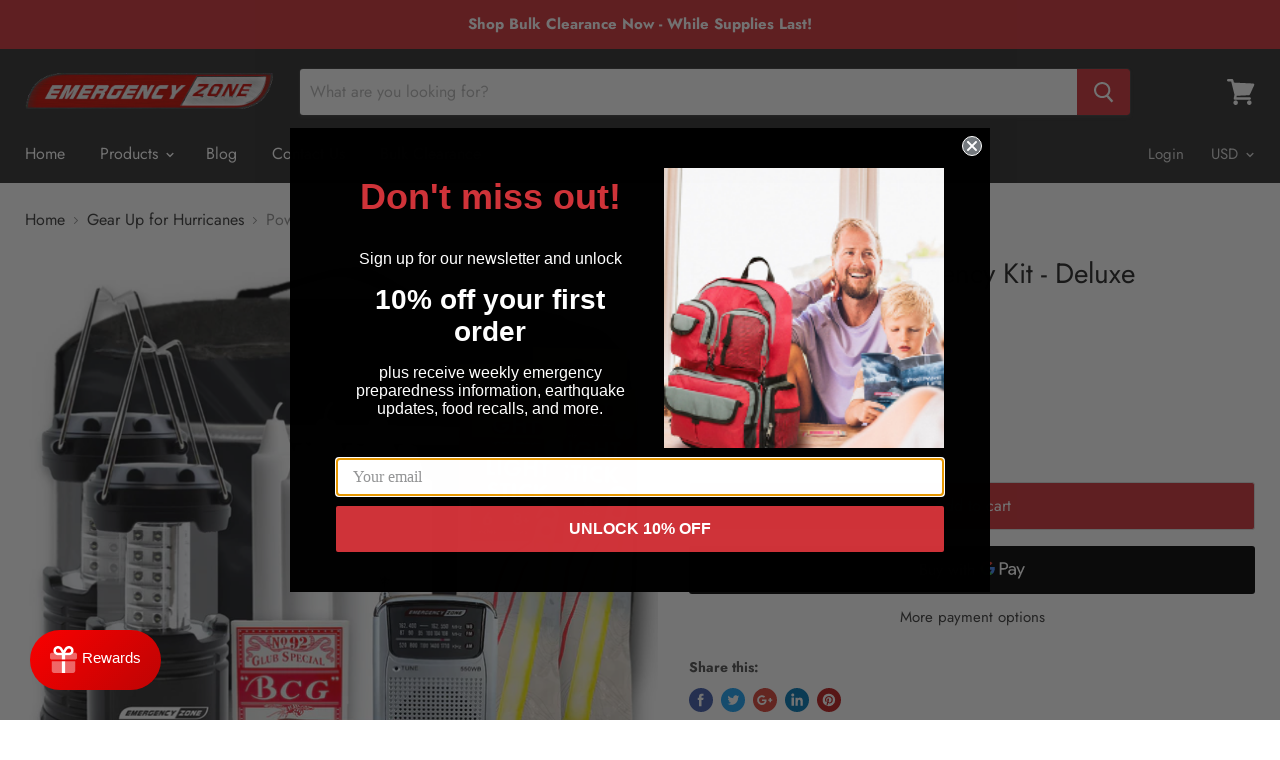

--- FILE ---
content_type: text/html; charset=utf-8
request_url: https://www.emergencyzone.com/en-ca/collections/hurricane-prep/products/power-outage-emergency-kit-deluxe
body_size: 58142
content:
















<!doctype html>
<html class="no-js no-touch" lang="en">
  <head>
    <meta name="google-site-verification" content="MHwJwn-ANa1mUrJFc4VqHlFPGV0A74SQOTOjhyMXtB8" />
    
    <script>(function(w,d,t,r,u){var f,n,i;w[u]=w[u]||[],f=function(){var o={ti:"134613898"};o.q=w[u],w[u]=new UET(o),w[u].push("pageLoad")},n=d.createElement(t),n.src=r,n.async=1,n.onload=n.onreadystatechange=function(){var s=this.readyState;s&&s!=="loaded"&&s!=="complete"||(f(),n.onload=n.onreadystatechange=null)},i=d.getElementsByTagName(t)[0],i.parentNode.insertBefore(n,i)})(window,document,"script","//bat.bing.com/bat.js","uetq");</script>

    <meta name="google-site-verification" content="vJi8D7pkeRzPipz4pQldWDV---CpZxHU1qJanG3iIN8" />
    <meta charset="utf-8">
    <meta http-equiv="x-ua-compatible" content="IE=edge">
    <meta name="facebook-domain-verification" content="ddojl85jin7d1uodv2lxt0jkahihfp" />
    
    <title>Power Outage Emergency Kit - Deluxe — Emergency Zone</title>

    
      <meta name="description" content="Be prepared for natural and man-made disasters like hurricanes, the power grid failure, damaged power lines, construction, flooding, and winter storms with this Deluxe Power Outage Emergency Kit giving you access to 17 items to provide light, communication tools, and even entertainment, all stored in a single durable n">
    

    
  <link rel="shortcut icon" href="//www.emergencyzone.com/cdn/shop/files/Favicon_32x32.png?v=1613527195" type="image/png">


    
      <link rel="canonical" href="https://www.emergencyzone.com/en-ca/products/power-outage-emergency-kit-deluxe" />
    

    <meta name="viewport" content="width=device-width">

    
    















<meta property="og:site_name" content="Emergency Zone">
<meta property="og:url" content="https://www.emergencyzone.com/en-ca/products/power-outage-emergency-kit-deluxe">
<meta property="og:title" content="Power Outage Emergency Kit - Deluxe">
<meta property="og:type" content="website">
<meta property="og:description" content="Be prepared for natural and man-made disasters like hurricanes, the power grid failure, damaged power lines, construction, flooding, and winter storms with this Deluxe Power Outage Emergency Kit giving you access to 17 items to provide light, communication tools, and even entertainment, all stored in a single durable n">




    
    
    

    
    
    <meta
      property="og:image"
      content="https://www.emergencyzone.com/cdn/shop/files/PowerOutageKit-Deluxe1_1200x1200.png?v=1758130961"
    />
    <meta
      property="og:image:secure_url"
      content="https://www.emergencyzone.com/cdn/shop/files/PowerOutageKit-Deluxe1_1200x1200.png?v=1758130961"
    />
    <meta property="og:image:width" content="1200" />
    <meta property="og:image:height" content="1200" />
    <meta property="og:image:alt" content="Power Outage Emergency Kit - Deluxe" />
  









  <meta name="twitter:site" content="@emergencyzone1">








<meta name="twitter:title" content="Power Outage Emergency Kit - Deluxe">
<meta name="twitter:description" content="Be prepared for natural and man-made disasters like hurricanes, the power grid failure, damaged power lines, construction, flooding, and winter storms with this Deluxe Power Outage Emergency Kit giving you access to 17 items to provide light, communication tools, and even entertainment, all stored in a single durable n">


    
    
    
      
      
      <meta name="twitter:card" content="summary">
    
    
    <meta
      property="twitter:image"
      content="https://www.emergencyzone.com/cdn/shop/files/PowerOutageKit-Deluxe1_1200x1200_crop_center.png?v=1758130961"
    />
    <meta property="twitter:image:width" content="1200" />
    <meta property="twitter:image:height" content="1200" />
    <meta property="twitter:image:alt" content="Power Outage Emergency Kit - Deluxe" />
  


<script>
    (function(w,d,t,r,u)
    {
        var f,n,i;
        w[u]=w[u]||[],f=function()
        {
            var o={ti:"97170042", tm:"shpfy_ui", enableAutoSpaTracking: true};
            o.q=w[u],w[u]=new UET(o),w[u].push("pageLoad")
        },
        n=d.createElement(t),n.src=r,n.async=1,n.onload=n.onreadystatechange=function()
        {
            var s=this.readyState;
            s&&s!=="loaded"&&s!=="complete"||(f(),n.onload=n.onreadystatechange=null)
        },
        i=d.getElementsByTagName(t)[0],i.parentNode.insertBefore(n,i)
    })
    (window,document,"script","//bat.bing.com/bat.js","uetq");
</script>
    
  <script>window.performance && window.performance.mark && window.performance.mark('shopify.content_for_header.start');</script><meta name="google-site-verification" content="WdNr1O2l4_p-iMZnMNbum_b0FnoEnN-JxdN9dU1nPKI">
<meta name="facebook-domain-verification" content="v2rfoe45lf5nqlhjha122qzz93oet7">
<meta id="shopify-digital-wallet" name="shopify-digital-wallet" content="/7958560831/digital_wallets/dialog">
<meta name="shopify-checkout-api-token" content="138de4408f2f440fdc6ca70152f13b2f">
<link rel="alternate" hreflang="x-default" href="https://www.emergencyzone.com/products/power-outage-emergency-kit-deluxe">
<link rel="alternate" hreflang="en" href="https://www.emergencyzone.com/products/power-outage-emergency-kit-deluxe">
<link rel="alternate" hreflang="en-CA" href="https://www.emergencyzone.com/en-ca/products/power-outage-emergency-kit-deluxe">
<link rel="alternate" type="application/json+oembed" href="https://www.emergencyzone.com/en-ca/products/power-outage-emergency-kit-deluxe.oembed">
<script async="async" src="/checkouts/internal/preloads.js?locale=en-CA"></script>
<script id="apple-pay-shop-capabilities" type="application/json">{"shopId":7958560831,"countryCode":"US","currencyCode":"CAD","merchantCapabilities":["supports3DS"],"merchantId":"gid:\/\/shopify\/Shop\/7958560831","merchantName":"Emergency Zone","requiredBillingContactFields":["postalAddress","email"],"requiredShippingContactFields":["postalAddress","email"],"shippingType":"shipping","supportedNetworks":["visa","masterCard","amex","discover","elo","jcb"],"total":{"type":"pending","label":"Emergency Zone","amount":"1.00"},"shopifyPaymentsEnabled":true,"supportsSubscriptions":true}</script>
<script id="shopify-features" type="application/json">{"accessToken":"138de4408f2f440fdc6ca70152f13b2f","betas":["rich-media-storefront-analytics"],"domain":"www.emergencyzone.com","predictiveSearch":true,"shopId":7958560831,"locale":"en"}</script>
<script>var Shopify = Shopify || {};
Shopify.shop = "emergency-zone.myshopify.com";
Shopify.locale = "en";
Shopify.currency = {"active":"CAD","rate":"1.4026285"};
Shopify.country = "CA";
Shopify.theme = {"name":"Empire","id":35071623231,"schema_name":"Empire","schema_version":"4.4.0","theme_store_id":838,"role":"main"};
Shopify.theme.handle = "null";
Shopify.theme.style = {"id":null,"handle":null};
Shopify.cdnHost = "www.emergencyzone.com/cdn";
Shopify.routes = Shopify.routes || {};
Shopify.routes.root = "/en-ca/";</script>
<script type="module">!function(o){(o.Shopify=o.Shopify||{}).modules=!0}(window);</script>
<script>!function(o){function n(){var o=[];function n(){o.push(Array.prototype.slice.apply(arguments))}return n.q=o,n}var t=o.Shopify=o.Shopify||{};t.loadFeatures=n(),t.autoloadFeatures=n()}(window);</script>
<script id="shop-js-analytics" type="application/json">{"pageType":"product"}</script>
<script defer="defer" async type="module" src="//www.emergencyzone.com/cdn/shopifycloud/shop-js/modules/v2/client.init-shop-cart-sync_BT-GjEfc.en.esm.js"></script>
<script defer="defer" async type="module" src="//www.emergencyzone.com/cdn/shopifycloud/shop-js/modules/v2/chunk.common_D58fp_Oc.esm.js"></script>
<script defer="defer" async type="module" src="//www.emergencyzone.com/cdn/shopifycloud/shop-js/modules/v2/chunk.modal_xMitdFEc.esm.js"></script>
<script type="module">
  await import("//www.emergencyzone.com/cdn/shopifycloud/shop-js/modules/v2/client.init-shop-cart-sync_BT-GjEfc.en.esm.js");
await import("//www.emergencyzone.com/cdn/shopifycloud/shop-js/modules/v2/chunk.common_D58fp_Oc.esm.js");
await import("//www.emergencyzone.com/cdn/shopifycloud/shop-js/modules/v2/chunk.modal_xMitdFEc.esm.js");

  window.Shopify.SignInWithShop?.initShopCartSync?.({"fedCMEnabled":true,"windoidEnabled":true});

</script>
<script>(function() {
  var isLoaded = false;
  function asyncLoad() {
    if (isLoaded) return;
    isLoaded = true;
    var urls = ["https:\/\/script.crazyegg.com\/pages\/scripts\/0077\/9333.js?shop=emergency-zone.myshopify.com","\/\/www.powr.io\/powr.js?powr-token=emergency-zone.myshopify.com\u0026external-type=shopify\u0026shop=emergency-zone.myshopify.com","https:\/\/static.klaviyo.com\/onsite\/js\/klaviyo.js?company_id=XENrSf\u0026shop=emergency-zone.myshopify.com","https:\/\/static.klaviyo.com\/onsite\/js\/klaviyo.js?company_id=XENrSf\u0026shop=emergency-zone.myshopify.com","https:\/\/cdn1.stamped.io\/files\/widget.min.js?shop=emergency-zone.myshopify.com","https:\/\/formbuilder.hulkapps.com\/skeletopapp.js?shop=emergency-zone.myshopify.com","https:\/\/sales-pop.carecart.io\/lib\/salesnotifier.js?shop=emergency-zone.myshopify.com","https:\/\/na.shgcdn3.com\/pixel-collector.js?shop=emergency-zone.myshopify.com"];
    for (var i = 0; i < urls.length; i++) {
      var s = document.createElement('script');
      s.type = 'text/javascript';
      s.async = true;
      s.src = urls[i];
      var x = document.getElementsByTagName('script')[0];
      x.parentNode.insertBefore(s, x);
    }
  };
  if(window.attachEvent) {
    window.attachEvent('onload', asyncLoad);
  } else {
    window.addEventListener('load', asyncLoad, false);
  }
})();</script>
<script id="__st">var __st={"a":7958560831,"offset":-25200,"reqid":"5b299b9a-ab6d-4c5f-b27f-c221d1ecb6c4-1769060535","pageurl":"www.emergencyzone.com\/en-ca\/collections\/hurricane-prep\/products\/power-outage-emergency-kit-deluxe","u":"c55c04dfd2b5","p":"product","rtyp":"product","rid":1969091510335};</script>
<script>window.ShopifyPaypalV4VisibilityTracking = true;</script>
<script id="captcha-bootstrap">!function(){'use strict';const t='contact',e='account',n='new_comment',o=[[t,t],['blogs',n],['comments',n],[t,'customer']],c=[[e,'customer_login'],[e,'guest_login'],[e,'recover_customer_password'],[e,'create_customer']],r=t=>t.map((([t,e])=>`form[action*='/${t}']:not([data-nocaptcha='true']) input[name='form_type'][value='${e}']`)).join(','),a=t=>()=>t?[...document.querySelectorAll(t)].map((t=>t.form)):[];function s(){const t=[...o],e=r(t);return a(e)}const i='password',u='form_key',d=['recaptcha-v3-token','g-recaptcha-response','h-captcha-response',i],f=()=>{try{return window.sessionStorage}catch{return}},m='__shopify_v',_=t=>t.elements[u];function p(t,e,n=!1){try{const o=window.sessionStorage,c=JSON.parse(o.getItem(e)),{data:r}=function(t){const{data:e,action:n}=t;return t[m]||n?{data:e,action:n}:{data:t,action:n}}(c);for(const[e,n]of Object.entries(r))t.elements[e]&&(t.elements[e].value=n);n&&o.removeItem(e)}catch(o){console.error('form repopulation failed',{error:o})}}const l='form_type',E='cptcha';function T(t){t.dataset[E]=!0}const w=window,h=w.document,L='Shopify',v='ce_forms',y='captcha';let A=!1;((t,e)=>{const n=(g='f06e6c50-85a8-45c8-87d0-21a2b65856fe',I='https://cdn.shopify.com/shopifycloud/storefront-forms-hcaptcha/ce_storefront_forms_captcha_hcaptcha.v1.5.2.iife.js',D={infoText:'Protected by hCaptcha',privacyText:'Privacy',termsText:'Terms'},(t,e,n)=>{const o=w[L][v],c=o.bindForm;if(c)return c(t,g,e,D).then(n);var r;o.q.push([[t,g,e,D],n]),r=I,A||(h.body.append(Object.assign(h.createElement('script'),{id:'captcha-provider',async:!0,src:r})),A=!0)});var g,I,D;w[L]=w[L]||{},w[L][v]=w[L][v]||{},w[L][v].q=[],w[L][y]=w[L][y]||{},w[L][y].protect=function(t,e){n(t,void 0,e),T(t)},Object.freeze(w[L][y]),function(t,e,n,w,h,L){const[v,y,A,g]=function(t,e,n){const i=e?o:[],u=t?c:[],d=[...i,...u],f=r(d),m=r(i),_=r(d.filter((([t,e])=>n.includes(e))));return[a(f),a(m),a(_),s()]}(w,h,L),I=t=>{const e=t.target;return e instanceof HTMLFormElement?e:e&&e.form},D=t=>v().includes(t);t.addEventListener('submit',(t=>{const e=I(t);if(!e)return;const n=D(e)&&!e.dataset.hcaptchaBound&&!e.dataset.recaptchaBound,o=_(e),c=g().includes(e)&&(!o||!o.value);(n||c)&&t.preventDefault(),c&&!n&&(function(t){try{if(!f())return;!function(t){const e=f();if(!e)return;const n=_(t);if(!n)return;const o=n.value;o&&e.removeItem(o)}(t);const e=Array.from(Array(32),(()=>Math.random().toString(36)[2])).join('');!function(t,e){_(t)||t.append(Object.assign(document.createElement('input'),{type:'hidden',name:u})),t.elements[u].value=e}(t,e),function(t,e){const n=f();if(!n)return;const o=[...t.querySelectorAll(`input[type='${i}']`)].map((({name:t})=>t)),c=[...d,...o],r={};for(const[a,s]of new FormData(t).entries())c.includes(a)||(r[a]=s);n.setItem(e,JSON.stringify({[m]:1,action:t.action,data:r}))}(t,e)}catch(e){console.error('failed to persist form',e)}}(e),e.submit())}));const S=(t,e)=>{t&&!t.dataset[E]&&(n(t,e.some((e=>e===t))),T(t))};for(const o of['focusin','change'])t.addEventListener(o,(t=>{const e=I(t);D(e)&&S(e,y())}));const B=e.get('form_key'),M=e.get(l),P=B&&M;t.addEventListener('DOMContentLoaded',(()=>{const t=y();if(P)for(const e of t)e.elements[l].value===M&&p(e,B);[...new Set([...A(),...v().filter((t=>'true'===t.dataset.shopifyCaptcha))])].forEach((e=>S(e,t)))}))}(h,new URLSearchParams(w.location.search),n,t,e,['guest_login'])})(!0,!0)}();</script>
<script integrity="sha256-4kQ18oKyAcykRKYeNunJcIwy7WH5gtpwJnB7kiuLZ1E=" data-source-attribution="shopify.loadfeatures" defer="defer" src="//www.emergencyzone.com/cdn/shopifycloud/storefront/assets/storefront/load_feature-a0a9edcb.js" crossorigin="anonymous"></script>
<script data-source-attribution="shopify.dynamic_checkout.dynamic.init">var Shopify=Shopify||{};Shopify.PaymentButton=Shopify.PaymentButton||{isStorefrontPortableWallets:!0,init:function(){window.Shopify.PaymentButton.init=function(){};var t=document.createElement("script");t.src="https://www.emergencyzone.com/cdn/shopifycloud/portable-wallets/latest/portable-wallets.en.js",t.type="module",document.head.appendChild(t)}};
</script>
<script data-source-attribution="shopify.dynamic_checkout.buyer_consent">
  function portableWalletsHideBuyerConsent(e){var t=document.getElementById("shopify-buyer-consent"),n=document.getElementById("shopify-subscription-policy-button");t&&n&&(t.classList.add("hidden"),t.setAttribute("aria-hidden","true"),n.removeEventListener("click",e))}function portableWalletsShowBuyerConsent(e){var t=document.getElementById("shopify-buyer-consent"),n=document.getElementById("shopify-subscription-policy-button");t&&n&&(t.classList.remove("hidden"),t.removeAttribute("aria-hidden"),n.addEventListener("click",e))}window.Shopify?.PaymentButton&&(window.Shopify.PaymentButton.hideBuyerConsent=portableWalletsHideBuyerConsent,window.Shopify.PaymentButton.showBuyerConsent=portableWalletsShowBuyerConsent);
</script>
<script>
  function portableWalletsCleanup(e){e&&e.src&&console.error("Failed to load portable wallets script "+e.src);var t=document.querySelectorAll("shopify-accelerated-checkout .shopify-payment-button__skeleton, shopify-accelerated-checkout-cart .wallet-cart-button__skeleton"),e=document.getElementById("shopify-buyer-consent");for(let e=0;e<t.length;e++)t[e].remove();e&&e.remove()}function portableWalletsNotLoadedAsModule(e){e instanceof ErrorEvent&&"string"==typeof e.message&&e.message.includes("import.meta")&&"string"==typeof e.filename&&e.filename.includes("portable-wallets")&&(window.removeEventListener("error",portableWalletsNotLoadedAsModule),window.Shopify.PaymentButton.failedToLoad=e,"loading"===document.readyState?document.addEventListener("DOMContentLoaded",window.Shopify.PaymentButton.init):window.Shopify.PaymentButton.init())}window.addEventListener("error",portableWalletsNotLoadedAsModule);
</script>

<script type="module" src="https://www.emergencyzone.com/cdn/shopifycloud/portable-wallets/latest/portable-wallets.en.js" onError="portableWalletsCleanup(this)" crossorigin="anonymous"></script>
<script nomodule>
  document.addEventListener("DOMContentLoaded", portableWalletsCleanup);
</script>

<link id="shopify-accelerated-checkout-styles" rel="stylesheet" media="screen" href="https://www.emergencyzone.com/cdn/shopifycloud/portable-wallets/latest/accelerated-checkout-backwards-compat.css" crossorigin="anonymous">
<style id="shopify-accelerated-checkout-cart">
        #shopify-buyer-consent {
  margin-top: 1em;
  display: inline-block;
  width: 100%;
}

#shopify-buyer-consent.hidden {
  display: none;
}

#shopify-subscription-policy-button {
  background: none;
  border: none;
  padding: 0;
  text-decoration: underline;
  font-size: inherit;
  cursor: pointer;
}

#shopify-subscription-policy-button::before {
  box-shadow: none;
}

      </style>

<script>window.performance && window.performance.mark && window.performance.mark('shopify.content_for_header.end');</script>
  





  <script type="text/javascript">
    
      window.__shgMoneyFormat = window.__shgMoneyFormat || {"CAD":{"currency":"CAD","currency_symbol":"$","currency_symbol_location":"left","decimal_places":2,"decimal_separator":".","thousands_separator":","},"USD":{"currency":"USD","currency_symbol":"$","currency_symbol_location":"left","decimal_places":2,"decimal_separator":".","thousands_separator":","}};
    
    window.__shgCurrentCurrencyCode = window.__shgCurrentCurrencyCode || {
      currency: "CAD",
      currency_symbol: "$",
      decimal_separator: ".",
      thousands_separator: ",",
      decimal_places: 2,
      currency_symbol_location: "left"
    };
  </script>




    <script>
      document.documentElement.className=document.documentElement.className.replace(/\bno-js\b/,'js');
      if(window.Shopify&&window.Shopify.designMode)document.documentElement.className+=' in-theme-editor';
      if(('ontouchstart' in window)||window.DocumentTouch&&document instanceof DocumentTouch)document.documentElement.className=document.documentElement.className.replace(/\bno-touch\b/,'has-touch');
    </script>
    
    
    <meta name="google-site-verification" content="TxQhgj91UFFcgwedSnwgryAfZPMYUU_62eCtAR6mwy0" />
    
    
    <script type="text/javascript">(function e(){var e=document.createElement("script");e.type="text/javascript",e.async=true,e.src="//staticw2.yotpo.com/0Io4wunuxrZCZb4dmBlVIA0QQ8NUvDlXKUls4qyM/widget.js";var t=document.getElementsByTagName("script")[0];t.parentNode.insertBefore(e,t)})();</script>

    
    <script async type="text/javascript" src="https://static.klaviyo.com/onsite/js/klaviyo.js?company_id=XENrSf"></script>
    
    <link href="//www.emergencyzone.com/cdn/shop/t/3/assets/theme.scss.css?v=87755673236748549211762193077" rel="stylesheet" type="text/css" media="all" />
  
  
  <script async src="https://www.googletagmanager.com/gtag/js?id=AW-435180359"></script>
<script>
  window.dataLayer = window.dataLayer || [];
  function gtag(){dataLayer.push(arguments);}
  gtag('js', new Date());
  gtag('config', 'AW-435180359');
</script>
  
  

<script type="text/javascript">
  
    window.SHG_CUSTOMER = null;
  
</script>







<!-- BEGIN app block: shopify://apps/also-bought/blocks/app-embed-block/b94b27b4-738d-4d92-9e60-43c22d1da3f2 --><script>
    window.codeblackbelt = window.codeblackbelt || {};
    window.codeblackbelt.shop = window.codeblackbelt.shop || 'emergency-zone.myshopify.com';
    
        window.codeblackbelt.productId = 1969091510335;</script><script src="//cdn.codeblackbelt.com/widgets/also-bought/main.min.js?version=2026012122-0700" async></script>
<!-- END app block --><link href="https://monorail-edge.shopifysvc.com" rel="dns-prefetch">
<script>(function(){if ("sendBeacon" in navigator && "performance" in window) {try {var session_token_from_headers = performance.getEntriesByType('navigation')[0].serverTiming.find(x => x.name == '_s').description;} catch {var session_token_from_headers = undefined;}var session_cookie_matches = document.cookie.match(/_shopify_s=([^;]*)/);var session_token_from_cookie = session_cookie_matches && session_cookie_matches.length === 2 ? session_cookie_matches[1] : "";var session_token = session_token_from_headers || session_token_from_cookie || "";function handle_abandonment_event(e) {var entries = performance.getEntries().filter(function(entry) {return /monorail-edge.shopifysvc.com/.test(entry.name);});if (!window.abandonment_tracked && entries.length === 0) {window.abandonment_tracked = true;var currentMs = Date.now();var navigation_start = performance.timing.navigationStart;var payload = {shop_id: 7958560831,url: window.location.href,navigation_start,duration: currentMs - navigation_start,session_token,page_type: "product"};window.navigator.sendBeacon("https://monorail-edge.shopifysvc.com/v1/produce", JSON.stringify({schema_id: "online_store_buyer_site_abandonment/1.1",payload: payload,metadata: {event_created_at_ms: currentMs,event_sent_at_ms: currentMs}}));}}window.addEventListener('pagehide', handle_abandonment_event);}}());</script>
<script id="web-pixels-manager-setup">(function e(e,d,r,n,o){if(void 0===o&&(o={}),!Boolean(null===(a=null===(i=window.Shopify)||void 0===i?void 0:i.analytics)||void 0===a?void 0:a.replayQueue)){var i,a;window.Shopify=window.Shopify||{};var t=window.Shopify;t.analytics=t.analytics||{};var s=t.analytics;s.replayQueue=[],s.publish=function(e,d,r){return s.replayQueue.push([e,d,r]),!0};try{self.performance.mark("wpm:start")}catch(e){}var l=function(){var e={modern:/Edge?\/(1{2}[4-9]|1[2-9]\d|[2-9]\d{2}|\d{4,})\.\d+(\.\d+|)|Firefox\/(1{2}[4-9]|1[2-9]\d|[2-9]\d{2}|\d{4,})\.\d+(\.\d+|)|Chrom(ium|e)\/(9{2}|\d{3,})\.\d+(\.\d+|)|(Maci|X1{2}).+ Version\/(15\.\d+|(1[6-9]|[2-9]\d|\d{3,})\.\d+)([,.]\d+|)( \(\w+\)|)( Mobile\/\w+|) Safari\/|Chrome.+OPR\/(9{2}|\d{3,})\.\d+\.\d+|(CPU[ +]OS|iPhone[ +]OS|CPU[ +]iPhone|CPU IPhone OS|CPU iPad OS)[ +]+(15[._]\d+|(1[6-9]|[2-9]\d|\d{3,})[._]\d+)([._]\d+|)|Android:?[ /-](13[3-9]|1[4-9]\d|[2-9]\d{2}|\d{4,})(\.\d+|)(\.\d+|)|Android.+Firefox\/(13[5-9]|1[4-9]\d|[2-9]\d{2}|\d{4,})\.\d+(\.\d+|)|Android.+Chrom(ium|e)\/(13[3-9]|1[4-9]\d|[2-9]\d{2}|\d{4,})\.\d+(\.\d+|)|SamsungBrowser\/([2-9]\d|\d{3,})\.\d+/,legacy:/Edge?\/(1[6-9]|[2-9]\d|\d{3,})\.\d+(\.\d+|)|Firefox\/(5[4-9]|[6-9]\d|\d{3,})\.\d+(\.\d+|)|Chrom(ium|e)\/(5[1-9]|[6-9]\d|\d{3,})\.\d+(\.\d+|)([\d.]+$|.*Safari\/(?![\d.]+ Edge\/[\d.]+$))|(Maci|X1{2}).+ Version\/(10\.\d+|(1[1-9]|[2-9]\d|\d{3,})\.\d+)([,.]\d+|)( \(\w+\)|)( Mobile\/\w+|) Safari\/|Chrome.+OPR\/(3[89]|[4-9]\d|\d{3,})\.\d+\.\d+|(CPU[ +]OS|iPhone[ +]OS|CPU[ +]iPhone|CPU IPhone OS|CPU iPad OS)[ +]+(10[._]\d+|(1[1-9]|[2-9]\d|\d{3,})[._]\d+)([._]\d+|)|Android:?[ /-](13[3-9]|1[4-9]\d|[2-9]\d{2}|\d{4,})(\.\d+|)(\.\d+|)|Mobile Safari.+OPR\/([89]\d|\d{3,})\.\d+\.\d+|Android.+Firefox\/(13[5-9]|1[4-9]\d|[2-9]\d{2}|\d{4,})\.\d+(\.\d+|)|Android.+Chrom(ium|e)\/(13[3-9]|1[4-9]\d|[2-9]\d{2}|\d{4,})\.\d+(\.\d+|)|Android.+(UC? ?Browser|UCWEB|U3)[ /]?(15\.([5-9]|\d{2,})|(1[6-9]|[2-9]\d|\d{3,})\.\d+)\.\d+|SamsungBrowser\/(5\.\d+|([6-9]|\d{2,})\.\d+)|Android.+MQ{2}Browser\/(14(\.(9|\d{2,})|)|(1[5-9]|[2-9]\d|\d{3,})(\.\d+|))(\.\d+|)|K[Aa][Ii]OS\/(3\.\d+|([4-9]|\d{2,})\.\d+)(\.\d+|)/},d=e.modern,r=e.legacy,n=navigator.userAgent;return n.match(d)?"modern":n.match(r)?"legacy":"unknown"}(),u="modern"===l?"modern":"legacy",c=(null!=n?n:{modern:"",legacy:""})[u],f=function(e){return[e.baseUrl,"/wpm","/b",e.hashVersion,"modern"===e.buildTarget?"m":"l",".js"].join("")}({baseUrl:d,hashVersion:r,buildTarget:u}),m=function(e){var d=e.version,r=e.bundleTarget,n=e.surface,o=e.pageUrl,i=e.monorailEndpoint;return{emit:function(e){var a=e.status,t=e.errorMsg,s=(new Date).getTime(),l=JSON.stringify({metadata:{event_sent_at_ms:s},events:[{schema_id:"web_pixels_manager_load/3.1",payload:{version:d,bundle_target:r,page_url:o,status:a,surface:n,error_msg:t},metadata:{event_created_at_ms:s}}]});if(!i)return console&&console.warn&&console.warn("[Web Pixels Manager] No Monorail endpoint provided, skipping logging."),!1;try{return self.navigator.sendBeacon.bind(self.navigator)(i,l)}catch(e){}var u=new XMLHttpRequest;try{return u.open("POST",i,!0),u.setRequestHeader("Content-Type","text/plain"),u.send(l),!0}catch(e){return console&&console.warn&&console.warn("[Web Pixels Manager] Got an unhandled error while logging to Monorail."),!1}}}}({version:r,bundleTarget:l,surface:e.surface,pageUrl:self.location.href,monorailEndpoint:e.monorailEndpoint});try{o.browserTarget=l,function(e){var d=e.src,r=e.async,n=void 0===r||r,o=e.onload,i=e.onerror,a=e.sri,t=e.scriptDataAttributes,s=void 0===t?{}:t,l=document.createElement("script"),u=document.querySelector("head"),c=document.querySelector("body");if(l.async=n,l.src=d,a&&(l.integrity=a,l.crossOrigin="anonymous"),s)for(var f in s)if(Object.prototype.hasOwnProperty.call(s,f))try{l.dataset[f]=s[f]}catch(e){}if(o&&l.addEventListener("load",o),i&&l.addEventListener("error",i),u)u.appendChild(l);else{if(!c)throw new Error("Did not find a head or body element to append the script");c.appendChild(l)}}({src:f,async:!0,onload:function(){if(!function(){var e,d;return Boolean(null===(d=null===(e=window.Shopify)||void 0===e?void 0:e.analytics)||void 0===d?void 0:d.initialized)}()){var d=window.webPixelsManager.init(e)||void 0;if(d){var r=window.Shopify.analytics;r.replayQueue.forEach((function(e){var r=e[0],n=e[1],o=e[2];d.publishCustomEvent(r,n,o)})),r.replayQueue=[],r.publish=d.publishCustomEvent,r.visitor=d.visitor,r.initialized=!0}}},onerror:function(){return m.emit({status:"failed",errorMsg:"".concat(f," has failed to load")})},sri:function(e){var d=/^sha384-[A-Za-z0-9+/=]+$/;return"string"==typeof e&&d.test(e)}(c)?c:"",scriptDataAttributes:o}),m.emit({status:"loading"})}catch(e){m.emit({status:"failed",errorMsg:(null==e?void 0:e.message)||"Unknown error"})}}})({shopId: 7958560831,storefrontBaseUrl: "https://www.emergencyzone.com",extensionsBaseUrl: "https://extensions.shopifycdn.com/cdn/shopifycloud/web-pixels-manager",monorailEndpoint: "https://monorail-edge.shopifysvc.com/unstable/produce_batch",surface: "storefront-renderer",enabledBetaFlags: ["2dca8a86"],webPixelsConfigList: [{"id":"1693614326","configuration":"{\"accountID\":\"XENrSf\",\"webPixelConfig\":\"eyJlbmFibGVBZGRlZFRvQ2FydEV2ZW50cyI6IHRydWV9\"}","eventPayloadVersion":"v1","runtimeContext":"STRICT","scriptVersion":"524f6c1ee37bacdca7657a665bdca589","type":"APP","apiClientId":123074,"privacyPurposes":["ANALYTICS","MARKETING"],"dataSharingAdjustments":{"protectedCustomerApprovalScopes":["read_customer_address","read_customer_email","read_customer_name","read_customer_personal_data","read_customer_phone"]}},{"id":"956301558","configuration":"{\"site_id\":\"77fa811f-960f-415c-8ed2-9a6410bd792b\",\"analytics_endpoint\":\"https:\\\/\\\/na.shgcdn3.com\"}","eventPayloadVersion":"v1","runtimeContext":"STRICT","scriptVersion":"695709fc3f146fa50a25299517a954f2","type":"APP","apiClientId":1158168,"privacyPurposes":["ANALYTICS","MARKETING","SALE_OF_DATA"],"dataSharingAdjustments":{"protectedCustomerApprovalScopes":["read_customer_personal_data"]}},{"id":"734134518","configuration":"{\"ti\":\"211058867\",\"endpoint\":\"https:\/\/bat.bing.com\/action\/0\"}","eventPayloadVersion":"v1","runtimeContext":"STRICT","scriptVersion":"5ee93563fe31b11d2d65e2f09a5229dc","type":"APP","apiClientId":2997493,"privacyPurposes":["ANALYTICS","MARKETING","SALE_OF_DATA"],"dataSharingAdjustments":{"protectedCustomerApprovalScopes":["read_customer_personal_data"]}},{"id":"624623862","configuration":"{\"pixel_id\":\"847297112338566\",\"pixel_type\":\"facebook_pixel\"}","eventPayloadVersion":"v1","runtimeContext":"OPEN","scriptVersion":"ca16bc87fe92b6042fbaa3acc2fbdaa6","type":"APP","apiClientId":2329312,"privacyPurposes":["ANALYTICS","MARKETING","SALE_OF_DATA"],"dataSharingAdjustments":{"protectedCustomerApprovalScopes":["read_customer_address","read_customer_email","read_customer_name","read_customer_personal_data","read_customer_phone"]}},{"id":"527433974","configuration":"{\"config\":\"{\\\"pixel_id\\\":\\\"G-P27SFNS81T\\\",\\\"target_country\\\":\\\"US\\\",\\\"gtag_events\\\":[{\\\"type\\\":\\\"search\\\",\\\"action_label\\\":[\\\"G-P27SFNS81T\\\",\\\"AW-435180359\\\/DsbbCNzbm-MZEMemwc8B\\\"]},{\\\"type\\\":\\\"begin_checkout\\\",\\\"action_label\\\":[\\\"G-P27SFNS81T\\\",\\\"AW-435180359\\\/qExxCNrcm-MZEMemwc8B\\\"]},{\\\"type\\\":\\\"view_item\\\",\\\"action_label\\\":[\\\"G-P27SFNS81T\\\",\\\"AW-435180359\\\/2-klCNnbm-MZEMemwc8B\\\",\\\"MC-9N6CND9ZYM\\\"]},{\\\"type\\\":\\\"purchase\\\",\\\"action_label\\\":[\\\"G-P27SFNS81T\\\",\\\"AW-435180359\\\/yaf6CNPbm-MZEMemwc8B\\\",\\\"MC-9N6CND9ZYM\\\"]},{\\\"type\\\":\\\"page_view\\\",\\\"action_label\\\":[\\\"G-P27SFNS81T\\\",\\\"AW-435180359\\\/to4NCNbbm-MZEMemwc8B\\\",\\\"MC-9N6CND9ZYM\\\"]},{\\\"type\\\":\\\"add_payment_info\\\",\\\"action_label\\\":[\\\"G-P27SFNS81T\\\",\\\"AW-435180359\\\/YT2eCN3cm-MZEMemwc8B\\\"]},{\\\"type\\\":\\\"add_to_cart\\\",\\\"action_label\\\":[\\\"G-P27SFNS81T\\\",\\\"AW-435180359\\\/ohz9CN_bm-MZEMemwc8B\\\"]}],\\\"enable_monitoring_mode\\\":false}\"}","eventPayloadVersion":"v1","runtimeContext":"OPEN","scriptVersion":"b2a88bafab3e21179ed38636efcd8a93","type":"APP","apiClientId":1780363,"privacyPurposes":[],"dataSharingAdjustments":{"protectedCustomerApprovalScopes":["read_customer_address","read_customer_email","read_customer_name","read_customer_personal_data","read_customer_phone"]}},{"id":"71008502","configuration":"{\"tagID\":\"2614263634228\"}","eventPayloadVersion":"v1","runtimeContext":"STRICT","scriptVersion":"18031546ee651571ed29edbe71a3550b","type":"APP","apiClientId":3009811,"privacyPurposes":["ANALYTICS","MARKETING","SALE_OF_DATA"],"dataSharingAdjustments":{"protectedCustomerApprovalScopes":["read_customer_address","read_customer_email","read_customer_name","read_customer_personal_data","read_customer_phone"]}},{"id":"63144182","eventPayloadVersion":"v1","runtimeContext":"LAX","scriptVersion":"1","type":"CUSTOM","privacyPurposes":["MARKETING"],"name":"Meta pixel (migrated)"},{"id":"shopify-app-pixel","configuration":"{}","eventPayloadVersion":"v1","runtimeContext":"STRICT","scriptVersion":"0450","apiClientId":"shopify-pixel","type":"APP","privacyPurposes":["ANALYTICS","MARKETING"]},{"id":"shopify-custom-pixel","eventPayloadVersion":"v1","runtimeContext":"LAX","scriptVersion":"0450","apiClientId":"shopify-pixel","type":"CUSTOM","privacyPurposes":["ANALYTICS","MARKETING"]}],isMerchantRequest: false,initData: {"shop":{"name":"Emergency Zone","paymentSettings":{"currencyCode":"USD"},"myshopifyDomain":"emergency-zone.myshopify.com","countryCode":"US","storefrontUrl":"https:\/\/www.emergencyzone.com\/en-ca"},"customer":null,"cart":null,"checkout":null,"productVariants":[{"price":{"amount":99.0,"currencyCode":"CAD"},"product":{"title":"Power Outage Emergency Kit - Deluxe","vendor":"Emergency Zone","id":"1969091510335","untranslatedTitle":"Power Outage Emergency Kit - Deluxe","url":"\/en-ca\/products\/power-outage-emergency-kit-deluxe","type":""},"id":"15777502232639","image":{"src":"\/\/www.emergencyzone.com\/cdn\/shop\/files\/PowerOutageKit-Deluxe1.png?v=1758130961"},"sku":"5402","title":"Default Title","untranslatedTitle":"Default Title"}],"purchasingCompany":null},},"https://www.emergencyzone.com/cdn","fcfee988w5aeb613cpc8e4bc33m6693e112",{"modern":"","legacy":""},{"shopId":"7958560831","storefrontBaseUrl":"https:\/\/www.emergencyzone.com","extensionBaseUrl":"https:\/\/extensions.shopifycdn.com\/cdn\/shopifycloud\/web-pixels-manager","surface":"storefront-renderer","enabledBetaFlags":"[\"2dca8a86\"]","isMerchantRequest":"false","hashVersion":"fcfee988w5aeb613cpc8e4bc33m6693e112","publish":"custom","events":"[[\"page_viewed\",{}],[\"product_viewed\",{\"productVariant\":{\"price\":{\"amount\":99.0,\"currencyCode\":\"CAD\"},\"product\":{\"title\":\"Power Outage Emergency Kit - Deluxe\",\"vendor\":\"Emergency Zone\",\"id\":\"1969091510335\",\"untranslatedTitle\":\"Power Outage Emergency Kit - Deluxe\",\"url\":\"\/en-ca\/products\/power-outage-emergency-kit-deluxe\",\"type\":\"\"},\"id\":\"15777502232639\",\"image\":{\"src\":\"\/\/www.emergencyzone.com\/cdn\/shop\/files\/PowerOutageKit-Deluxe1.png?v=1758130961\"},\"sku\":\"5402\",\"title\":\"Default Title\",\"untranslatedTitle\":\"Default Title\"}}]]"});</script><script>
  window.ShopifyAnalytics = window.ShopifyAnalytics || {};
  window.ShopifyAnalytics.meta = window.ShopifyAnalytics.meta || {};
  window.ShopifyAnalytics.meta.currency = 'CAD';
  var meta = {"product":{"id":1969091510335,"gid":"gid:\/\/shopify\/Product\/1969091510335","vendor":"Emergency Zone","type":"","handle":"power-outage-emergency-kit-deluxe","variants":[{"id":15777502232639,"price":9900,"name":"Power Outage Emergency Kit - Deluxe","public_title":null,"sku":"5402"}],"remote":false},"page":{"pageType":"product","resourceType":"product","resourceId":1969091510335,"requestId":"5b299b9a-ab6d-4c5f-b27f-c221d1ecb6c4-1769060535"}};
  for (var attr in meta) {
    window.ShopifyAnalytics.meta[attr] = meta[attr];
  }
</script>
<script class="analytics">
  (function () {
    var customDocumentWrite = function(content) {
      var jquery = null;

      if (window.jQuery) {
        jquery = window.jQuery;
      } else if (window.Checkout && window.Checkout.$) {
        jquery = window.Checkout.$;
      }

      if (jquery) {
        jquery('body').append(content);
      }
    };

    var hasLoggedConversion = function(token) {
      if (token) {
        return document.cookie.indexOf('loggedConversion=' + token) !== -1;
      }
      return false;
    }

    var setCookieIfConversion = function(token) {
      if (token) {
        var twoMonthsFromNow = new Date(Date.now());
        twoMonthsFromNow.setMonth(twoMonthsFromNow.getMonth() + 2);

        document.cookie = 'loggedConversion=' + token + '; expires=' + twoMonthsFromNow;
      }
    }

    var trekkie = window.ShopifyAnalytics.lib = window.trekkie = window.trekkie || [];
    if (trekkie.integrations) {
      return;
    }
    trekkie.methods = [
      'identify',
      'page',
      'ready',
      'track',
      'trackForm',
      'trackLink'
    ];
    trekkie.factory = function(method) {
      return function() {
        var args = Array.prototype.slice.call(arguments);
        args.unshift(method);
        trekkie.push(args);
        return trekkie;
      };
    };
    for (var i = 0; i < trekkie.methods.length; i++) {
      var key = trekkie.methods[i];
      trekkie[key] = trekkie.factory(key);
    }
    trekkie.load = function(config) {
      trekkie.config = config || {};
      trekkie.config.initialDocumentCookie = document.cookie;
      var first = document.getElementsByTagName('script')[0];
      var script = document.createElement('script');
      script.type = 'text/javascript';
      script.onerror = function(e) {
        var scriptFallback = document.createElement('script');
        scriptFallback.type = 'text/javascript';
        scriptFallback.onerror = function(error) {
                var Monorail = {
      produce: function produce(monorailDomain, schemaId, payload) {
        var currentMs = new Date().getTime();
        var event = {
          schema_id: schemaId,
          payload: payload,
          metadata: {
            event_created_at_ms: currentMs,
            event_sent_at_ms: currentMs
          }
        };
        return Monorail.sendRequest("https://" + monorailDomain + "/v1/produce", JSON.stringify(event));
      },
      sendRequest: function sendRequest(endpointUrl, payload) {
        // Try the sendBeacon API
        if (window && window.navigator && typeof window.navigator.sendBeacon === 'function' && typeof window.Blob === 'function' && !Monorail.isIos12()) {
          var blobData = new window.Blob([payload], {
            type: 'text/plain'
          });

          if (window.navigator.sendBeacon(endpointUrl, blobData)) {
            return true;
          } // sendBeacon was not successful

        } // XHR beacon

        var xhr = new XMLHttpRequest();

        try {
          xhr.open('POST', endpointUrl);
          xhr.setRequestHeader('Content-Type', 'text/plain');
          xhr.send(payload);
        } catch (e) {
          console.log(e);
        }

        return false;
      },
      isIos12: function isIos12() {
        return window.navigator.userAgent.lastIndexOf('iPhone; CPU iPhone OS 12_') !== -1 || window.navigator.userAgent.lastIndexOf('iPad; CPU OS 12_') !== -1;
      }
    };
    Monorail.produce('monorail-edge.shopifysvc.com',
      'trekkie_storefront_load_errors/1.1',
      {shop_id: 7958560831,
      theme_id: 35071623231,
      app_name: "storefront",
      context_url: window.location.href,
      source_url: "//www.emergencyzone.com/cdn/s/trekkie.storefront.1bbfab421998800ff09850b62e84b8915387986d.min.js"});

        };
        scriptFallback.async = true;
        scriptFallback.src = '//www.emergencyzone.com/cdn/s/trekkie.storefront.1bbfab421998800ff09850b62e84b8915387986d.min.js';
        first.parentNode.insertBefore(scriptFallback, first);
      };
      script.async = true;
      script.src = '//www.emergencyzone.com/cdn/s/trekkie.storefront.1bbfab421998800ff09850b62e84b8915387986d.min.js';
      first.parentNode.insertBefore(script, first);
    };
    trekkie.load(
      {"Trekkie":{"appName":"storefront","development":false,"defaultAttributes":{"shopId":7958560831,"isMerchantRequest":null,"themeId":35071623231,"themeCityHash":"632216849363314924","contentLanguage":"en","currency":"CAD","eventMetadataId":"23b6f983-8d09-4036-aeeb-9912b8a47643"},"isServerSideCookieWritingEnabled":true,"monorailRegion":"shop_domain","enabledBetaFlags":["65f19447"]},"Session Attribution":{},"S2S":{"facebookCapiEnabled":true,"source":"trekkie-storefront-renderer","apiClientId":580111}}
    );

    var loaded = false;
    trekkie.ready(function() {
      if (loaded) return;
      loaded = true;

      window.ShopifyAnalytics.lib = window.trekkie;

      var originalDocumentWrite = document.write;
      document.write = customDocumentWrite;
      try { window.ShopifyAnalytics.merchantGoogleAnalytics.call(this); } catch(error) {};
      document.write = originalDocumentWrite;

      window.ShopifyAnalytics.lib.page(null,{"pageType":"product","resourceType":"product","resourceId":1969091510335,"requestId":"5b299b9a-ab6d-4c5f-b27f-c221d1ecb6c4-1769060535","shopifyEmitted":true});

      var match = window.location.pathname.match(/checkouts\/(.+)\/(thank_you|post_purchase)/)
      var token = match? match[1]: undefined;
      if (!hasLoggedConversion(token)) {
        setCookieIfConversion(token);
        window.ShopifyAnalytics.lib.track("Viewed Product",{"currency":"CAD","variantId":15777502232639,"productId":1969091510335,"productGid":"gid:\/\/shopify\/Product\/1969091510335","name":"Power Outage Emergency Kit - Deluxe","price":"99.00","sku":"5402","brand":"Emergency Zone","variant":null,"category":"","nonInteraction":true,"remote":false},undefined,undefined,{"shopifyEmitted":true});
      window.ShopifyAnalytics.lib.track("monorail:\/\/trekkie_storefront_viewed_product\/1.1",{"currency":"CAD","variantId":15777502232639,"productId":1969091510335,"productGid":"gid:\/\/shopify\/Product\/1969091510335","name":"Power Outage Emergency Kit - Deluxe","price":"99.00","sku":"5402","brand":"Emergency Zone","variant":null,"category":"","nonInteraction":true,"remote":false,"referer":"https:\/\/www.emergencyzone.com\/en-ca\/collections\/hurricane-prep\/products\/power-outage-emergency-kit-deluxe"});
      }
    });


        var eventsListenerScript = document.createElement('script');
        eventsListenerScript.async = true;
        eventsListenerScript.src = "//www.emergencyzone.com/cdn/shopifycloud/storefront/assets/shop_events_listener-3da45d37.js";
        document.getElementsByTagName('head')[0].appendChild(eventsListenerScript);

})();</script>
  <script>
  if (!window.ga || (window.ga && typeof window.ga !== 'function')) {
    window.ga = function ga() {
      (window.ga.q = window.ga.q || []).push(arguments);
      if (window.Shopify && window.Shopify.analytics && typeof window.Shopify.analytics.publish === 'function') {
        window.Shopify.analytics.publish("ga_stub_called", {}, {sendTo: "google_osp_migration"});
      }
      console.error("Shopify's Google Analytics stub called with:", Array.from(arguments), "\nSee https://help.shopify.com/manual/promoting-marketing/pixels/pixel-migration#google for more information.");
    };
    if (window.Shopify && window.Shopify.analytics && typeof window.Shopify.analytics.publish === 'function') {
      window.Shopify.analytics.publish("ga_stub_initialized", {}, {sendTo: "google_osp_migration"});
    }
  }
</script>
<script
  defer
  src="https://www.emergencyzone.com/cdn/shopifycloud/perf-kit/shopify-perf-kit-3.0.4.min.js"
  data-application="storefront-renderer"
  data-shop-id="7958560831"
  data-render-region="gcp-us-central1"
  data-page-type="product"
  data-theme-instance-id="35071623231"
  data-theme-name="Empire"
  data-theme-version="4.4.0"
  data-monorail-region="shop_domain"
  data-resource-timing-sampling-rate="10"
  data-shs="true"
  data-shs-beacon="true"
  data-shs-export-with-fetch="true"
  data-shs-logs-sample-rate="1"
  data-shs-beacon-endpoint="https://www.emergencyzone.com/api/collect"
></script>
</head>

  <body>

            
              <!-- "snippets/socialshopwave-helper.liquid" was not rendered, the associated app was uninstalled -->
            
    <header
      class="site-header-announcement"
      role="banner"
      data-site-header-announcement
    >
      <a class="skip-to-main" href="#site-main">Skip to content</a>
      <div id="shopify-section-static-announcement" class="shopify-section site-announcement"><script
  type="application/json"
  data-section-id="static-announcement"
  data-section-type="static-announcement">
</script>









  
    <div
      class="
        announcement-bar
        
      "
      style="
        color: #ffffff;
        background: #d13238;
      ">
      
        <a
          class="announcement-bar-link"
          href="/en-ca/collections/bulk-clearance"
          ></a>
      

      
        <div class="announcement-bar-text">
          Shop Bulk Clearance Now - While Supplies Last!
        </div>
      

      <div class="announcement-bar-text-mobile">
        
          Bulk Clearance - While Supplies Last!
        
      </div>
    </div>
  


</div>
      <div id="shopify-section-static-header" class="shopify-section site-header-wrapper"><script
  type="application/json"
  data-section-id="static-header"
  data-section-type="static-header"
  data-section-data>
  {
    "settings": {
      "sticky_header": true,
      "live_search": {
        "enable": true,
        "enable_images": true,
        "enable_content": true,
        "money_format": "${{amount}}",
        "context": {
          "view_all_results": "View all results",
          "view_all_products": "View all products",
          "content_results": {
            "title": "Pages \u0026amp; Posts",
            "no_results": "No results."
          },
          "no_results_products": {
            "title": "No products for “*terms*”.",
            "message": "Sorry, we couldn’t find any matches."
          }
        }
      }
    },
    "currency": {
      "enable": true,
      "shop_currency": "USD",
      "default_currency": "USD",
      "display_format": "money_with_currency_format",
      "money_format": "${{amount}} CAD",
      "money_format_no_currency": "${{amount}}",
      "money_format_currency": "${{amount}} CAD"
    }
  }
</script>

<section
  class="
    site-header
    
      site-header--full-width
    
  "
  data-site-header-main
  data-site-header-sticky
>
  <a class="site-header-menu-toggle" href="#" data-menu-toggle>
    <div class="site-header-menu-toggle--button" tabindex="-1">
      <span class="toggle-icon--bar toggle-icon--bar-top"></span>
      <span class="toggle-icon--bar toggle-icon--bar-middle"></span>
      <span class="toggle-icon--bar toggle-icon--bar-bottom"></span>
      <span class="visually-hidden">Menu</span>
    </div>
  </a>

  <div
    class="
      site-header-main
      
    "
  >
    <div class="site-header-logo">
      <a
        class="site-logo"
        href="/">
        
          
          
          
          
          

          

          

  

  <img
    
      src="//www.emergencyzone.com/cdn/shop/files/Shopify_Logo_632x96.png?v=1613527414"
    
    alt="The Logo of Emergency Zone - a supplier of emergency kits, bug out bags, long-term freeze dried food storage, water storage, and many other items for emergency preparedness"

    
      data-rimg
      srcset="//www.emergencyzone.com/cdn/shop/files/Shopify_Logo_632x96.png?v=1613527414 1x"
    

    class="site-logo-image"
    style="
            max-width: 250px;
            max-height: 100px;
          "
    
  >




        
      </a>
    </div>

    



<div class="live-search" data-live-search>
  <form
    class="live-search-form form-fields-inline"
    action="/search"
    method="get"
    role="search"
    aria-label="Product"
    data-live-search-form
  >
    <input type="hidden" name="type" value="article,page,product">
    <div class="form-field no-label">
      <input
        class="form-field-input live-search-form-field"
        type="text"
        name="q"
        aria-label="Search"
        placeholder="What are you looking for?"
        
        autocomplete="off"
        data-live-search-input>
      <button
        class="live-search-takeover-cancel"
        type="submit"
        data-live-search-takeover-cancel>
        Cancel
      </button>

      <button
        class="live-search-button button-primary"
        type="button"
        aria-label="Search"
        data-live-search-submit
      >
        <span class="search-icon search-icon--inactive">
          <svg
  aria-hidden="true"
  focusable="false"
  role="presentation"
  xmlns="http://www.w3.org/2000/svg"
  width="20"
  height="21"
  viewBox="0 0 20 21"
>
  <path fill="currentColor" fill-rule="evenodd" d="M12.514 14.906a8.264 8.264 0 0 1-4.322 1.21C3.668 16.116 0 12.513 0 8.07 0 3.626 3.668.023 8.192.023c4.525 0 8.193 3.603 8.193 8.047 0 2.033-.769 3.89-2.035 5.307l4.999 5.552-1.775 1.597-5.06-5.62zm-4.322-.843c3.37 0 6.102-2.684 6.102-5.993 0-3.31-2.732-5.994-6.102-5.994S2.09 4.76 2.09 8.07c0 3.31 2.732 5.993 6.102 5.993z"/>
</svg>
        </span>
        <span class="search-icon search-icon--active">
          <svg
  aria-hidden="true"
  focusable="false"
  role="presentation"
  width="26"
  height="26"
  viewBox="0 0 26 26"
  xmlns="http://www.w3.org/2000/svg"
>
  <g fill-rule="nonzero" fill="currentColor">
    <path d="M13 26C5.82 26 0 20.18 0 13S5.82 0 13 0s13 5.82 13 13-5.82 13-13 13zm0-3.852a9.148 9.148 0 1 0 0-18.296 9.148 9.148 0 0 0 0 18.296z" opacity=".29"/><path d="M13 26c7.18 0 13-5.82 13-13a1.926 1.926 0 0 0-3.852 0A9.148 9.148 0 0 1 13 22.148 1.926 1.926 0 0 0 13 26z"/>
  </g>
</svg>
        </span>
      </button>
    </div>

    <div class="search-flydown" data-live-search-flydown>
      <div class="search-flydown--placeholder" data-live-search-placeholder>
        <div class="search-flydown--product-items">
          
            <a class="search-flydown--product search-flydown--product" href="#">
              
                <div class="search-flydown--product-image">
                  <svg class="placeholder--image placeholder--content-image" xmlns="http://www.w3.org/2000/svg" viewBox="0 0 525.5 525.5"><path d="M324.5 212.7H203c-1.6 0-2.8 1.3-2.8 2.8V308c0 1.6 1.3 2.8 2.8 2.8h121.6c1.6 0 2.8-1.3 2.8-2.8v-92.5c0-1.6-1.3-2.8-2.9-2.8zm1.1 95.3c0 .6-.5 1.1-1.1 1.1H203c-.6 0-1.1-.5-1.1-1.1v-92.5c0-.6.5-1.1 1.1-1.1h121.6c.6 0 1.1.5 1.1 1.1V308z"/><path d="M210.4 299.5H240v.1s.1 0 .2-.1h75.2v-76.2h-105v76.2zm1.8-7.2l20-20c1.6-1.6 3.8-2.5 6.1-2.5s4.5.9 6.1 2.5l1.5 1.5 16.8 16.8c-12.9 3.3-20.7 6.3-22.8 7.2h-27.7v-5.5zm101.5-10.1c-20.1 1.7-36.7 4.8-49.1 7.9l-16.9-16.9 26.3-26.3c1.6-1.6 3.8-2.5 6.1-2.5s4.5.9 6.1 2.5l27.5 27.5v7.8zm-68.9 15.5c9.7-3.5 33.9-10.9 68.9-13.8v13.8h-68.9zm68.9-72.7v46.8l-26.2-26.2c-1.9-1.9-4.5-3-7.3-3s-5.4 1.1-7.3 3l-26.3 26.3-.9-.9c-1.9-1.9-4.5-3-7.3-3s-5.4 1.1-7.3 3l-18.8 18.8V225h101.4z"/><path d="M232.8 254c4.6 0 8.3-3.7 8.3-8.3s-3.7-8.3-8.3-8.3-8.3 3.7-8.3 8.3 3.7 8.3 8.3 8.3zm0-14.9c3.6 0 6.6 2.9 6.6 6.6s-2.9 6.6-6.6 6.6-6.6-2.9-6.6-6.6 3-6.6 6.6-6.6z"/></svg>
                </div>
              

              <div class="search-flydown--product-text">
                <span class="search-flydown--product-title placeholder--content-text"></span>
                <span class="search-flydown--product-price placeholder--content-text"></span>
              </div>
            </a>
          
            <a class="search-flydown--product search-flydown--product" href="#">
              
                <div class="search-flydown--product-image">
                  <svg class="placeholder--image placeholder--content-image" xmlns="http://www.w3.org/2000/svg" viewBox="0 0 525.5 525.5"><path d="M324.5 212.7H203c-1.6 0-2.8 1.3-2.8 2.8V308c0 1.6 1.3 2.8 2.8 2.8h121.6c1.6 0 2.8-1.3 2.8-2.8v-92.5c0-1.6-1.3-2.8-2.9-2.8zm1.1 95.3c0 .6-.5 1.1-1.1 1.1H203c-.6 0-1.1-.5-1.1-1.1v-92.5c0-.6.5-1.1 1.1-1.1h121.6c.6 0 1.1.5 1.1 1.1V308z"/><path d="M210.4 299.5H240v.1s.1 0 .2-.1h75.2v-76.2h-105v76.2zm1.8-7.2l20-20c1.6-1.6 3.8-2.5 6.1-2.5s4.5.9 6.1 2.5l1.5 1.5 16.8 16.8c-12.9 3.3-20.7 6.3-22.8 7.2h-27.7v-5.5zm101.5-10.1c-20.1 1.7-36.7 4.8-49.1 7.9l-16.9-16.9 26.3-26.3c1.6-1.6 3.8-2.5 6.1-2.5s4.5.9 6.1 2.5l27.5 27.5v7.8zm-68.9 15.5c9.7-3.5 33.9-10.9 68.9-13.8v13.8h-68.9zm68.9-72.7v46.8l-26.2-26.2c-1.9-1.9-4.5-3-7.3-3s-5.4 1.1-7.3 3l-26.3 26.3-.9-.9c-1.9-1.9-4.5-3-7.3-3s-5.4 1.1-7.3 3l-18.8 18.8V225h101.4z"/><path d="M232.8 254c4.6 0 8.3-3.7 8.3-8.3s-3.7-8.3-8.3-8.3-8.3 3.7-8.3 8.3 3.7 8.3 8.3 8.3zm0-14.9c3.6 0 6.6 2.9 6.6 6.6s-2.9 6.6-6.6 6.6-6.6-2.9-6.6-6.6 3-6.6 6.6-6.6z"/></svg>
                </div>
              

              <div class="search-flydown--product-text">
                <span class="search-flydown--product-title placeholder--content-text"></span>
                <span class="search-flydown--product-price placeholder--content-text"></span>
              </div>
            </a>
          
            <a class="search-flydown--product search-flydown--product" href="#">
              
                <div class="search-flydown--product-image">
                  <svg class="placeholder--image placeholder--content-image" xmlns="http://www.w3.org/2000/svg" viewBox="0 0 525.5 525.5"><path d="M324.5 212.7H203c-1.6 0-2.8 1.3-2.8 2.8V308c0 1.6 1.3 2.8 2.8 2.8h121.6c1.6 0 2.8-1.3 2.8-2.8v-92.5c0-1.6-1.3-2.8-2.9-2.8zm1.1 95.3c0 .6-.5 1.1-1.1 1.1H203c-.6 0-1.1-.5-1.1-1.1v-92.5c0-.6.5-1.1 1.1-1.1h121.6c.6 0 1.1.5 1.1 1.1V308z"/><path d="M210.4 299.5H240v.1s.1 0 .2-.1h75.2v-76.2h-105v76.2zm1.8-7.2l20-20c1.6-1.6 3.8-2.5 6.1-2.5s4.5.9 6.1 2.5l1.5 1.5 16.8 16.8c-12.9 3.3-20.7 6.3-22.8 7.2h-27.7v-5.5zm101.5-10.1c-20.1 1.7-36.7 4.8-49.1 7.9l-16.9-16.9 26.3-26.3c1.6-1.6 3.8-2.5 6.1-2.5s4.5.9 6.1 2.5l27.5 27.5v7.8zm-68.9 15.5c9.7-3.5 33.9-10.9 68.9-13.8v13.8h-68.9zm68.9-72.7v46.8l-26.2-26.2c-1.9-1.9-4.5-3-7.3-3s-5.4 1.1-7.3 3l-26.3 26.3-.9-.9c-1.9-1.9-4.5-3-7.3-3s-5.4 1.1-7.3 3l-18.8 18.8V225h101.4z"/><path d="M232.8 254c4.6 0 8.3-3.7 8.3-8.3s-3.7-8.3-8.3-8.3-8.3 3.7-8.3 8.3 3.7 8.3 8.3 8.3zm0-14.9c3.6 0 6.6 2.9 6.6 6.6s-2.9 6.6-6.6 6.6-6.6-2.9-6.6-6.6 3-6.6 6.6-6.6z"/></svg>
                </div>
              

              <div class="search-flydown--product-text">
                <span class="search-flydown--product-title placeholder--content-text"></span>
                <span class="search-flydown--product-price placeholder--content-text"></span>
              </div>
            </a>
          
        </div>
      </div>

      <div class="search-flydown--results search-flydown--results--content-enabled" data-live-search-results></div>

      
    </div>
  </form>
</div>


    
  </div>

  <div class="site-header-cart">
    <a class="site-header-cart--button" href="/cart">
      <span
        class="site-header-cart--count "
        data-header-cart-count="">
      </span>

      <svg
  aria-hidden="true"
  focusable="false"
  role="presentation"
  width="28"
  height="26"
  viewBox="0 10 28 26"
  xmlns="http://www.w3.org/2000/svg"
>
  <path fill="currentColor" fill-rule="evenodd" d="M26.15 14.488L6.977 13.59l-.666-2.661C6.159 10.37 5.704 10 5.127 10H1.213C.547 10 0 10.558 0 11.238c0 .68.547 1.238 1.213 1.238h2.974l3.337 13.249-.82 3.465c-.092.371 0 .774.212 1.053.243.31.576.465.94.465H22.72c.667 0 1.214-.558 1.214-1.239 0-.68-.547-1.238-1.214-1.238H9.434l.333-1.423 12.135-.589c.455-.03.85-.31 1.032-.712l4.247-9.286c.181-.34.151-.774-.06-1.144-.212-.34-.577-.589-.97-.589zM22.297 36c-1.256 0-2.275-1.04-2.275-2.321 0-1.282 1.019-2.322 2.275-2.322s2.275 1.04 2.275 2.322c0 1.281-1.02 2.321-2.275 2.321zM10.92 33.679C10.92 34.96 9.9 36 8.646 36 7.39 36 6.37 34.96 6.37 33.679c0-1.282 1.019-2.322 2.275-2.322s2.275 1.04 2.275 2.322z"/>
</svg>
      <span class="visually-hidden">View cart</span>
    </a>
  </div>
</section>

<div
  class="
    site-navigation-wrapper

    
      site-navigation--has-actions
    

    
      site-header--full-width
    
  "
  data-site-navigation
  id="site-header-nav"
>
  <nav
    class="site-navigation"
    aria-label="Main"
  >
    




<ul
  class="navmenu navmenu-depth-1"
  data-navmenu
  aria-label="Actual Main Menu"
>
  
    
    

    
    
    
    
<li
      class="navmenu-item            navmenu-id-home      "
      
      data-test-linkthing
      
      
    >
      <a
        class="navmenu-link  "
        href="/en-ca"
        
      >
        Home
        
      </a>

      

      
    </li>
  
    
    

    
    
    
    
<li
      class="navmenu-item      navmenu-item-parent      navmenu-id-products      navmenu-meganav-item-parent"
      data-navmenu-meganav-trigger
      data-test-linkthing
      data-navmenu-parent
      
    >
      <a
        class="navmenu-link navmenu-link-parent "
        href="/en-ca/collections"
        
          aria-haspopup="true"
          aria-expanded="false"
        
      >
        Products
        
          <span
            class="navmenu-icon navmenu-icon-depth-1"
            data-navmenu-trigger
          >
            <svg
  aria-hidden="true"
  focusable="false"
  role="presentation"
  xmlns="http://www.w3.org/2000/svg"
  width="8"
  height="6"
  viewBox="0 0 8 6"
>
  <g fill="currentColor" fill-rule="evenodd">
    <polygon class="icon-chevron-down-left" points="4 5.371 7.668 1.606 6.665 .629 4 3.365"/>
    <polygon class="icon-chevron-down-right" points="4 3.365 1.335 .629 1.335 .629 .332 1.606 4 5.371"/>
  </g>
</svg>

          </span>
        
      </a>

      

      
        
<div
  class="navmenu-submenu  navmenu-meganav      navmenu-meganav--desktop  "
  data-navmenu-submenu
  
    data-meganav-menu
    data-meganav-id="e0e4faa9-4569-4d81-8f6c-3d7816534dea"
    data-meganav-id-e0e4faa9-4569-4d81-8f6c-3d7816534dea
  
>
  
  <div class="meganav-inner">
    <div class="navmenu-meganav--scroller">
  
      
      

      <ul class="navmenu  navmenu-depth-2  navmenu-meganav-items">
        




        
          
          
<li
            class="navmenu-item            navmenu-item-parent            navmenu-item-count-5-up            navmenu-id-all-in-one-emergency-kits            navmenu-meganav-item"
            data-navmenu-trigger
            
            >
            <a href="/en-ca/collections/survival-kits" class="navmenu-item-text navmenu-link-parent">
              All-In-One Emergency Kits
            </a>

            

            



<ul
  class="navmenu navmenu-depth-3 navmenu-submenu"
  data-navmenu
  data-navmenu-submenu
  aria-label="Actual Main Menu"
>
  
    

    
    

    
      <li
        class="navmenu-item navmenu-id-bug-out-bags"
      >
        <a
          class="navmenu-link "
          href="/en-ca/collections/bug-out-bags"
        >
          Bug Out Bags
        </a>
      </li>
    
  
    

    
    

    
      <li
        class="navmenu-item navmenu-id-family-emergency-kits"
      >
        <a
          class="navmenu-link "
          href="/en-ca/collections/family"
        >
          Family Emergency Kits
        </a>
      </li>
    
  
    

    
    

    
      <li
        class="navmenu-item navmenu-id-office-emergency-kits"
      >
        <a
          class="navmenu-link "
          href="/en-ca/collections/office"
        >
          Office Emergency Kits
        </a>
      </li>
    
  
    

    
    

    
      <li
        class="navmenu-item navmenu-id-school-emergency-kits"
      >
        <a
          class="navmenu-link "
          href="/en-ca/collections/school"
        >
          School Emergency Kits
        </a>
      </li>
    
  
    

    
    

    
      <li
        class="navmenu-item navmenu-id-automobile-kits"
      >
        <a
          class="navmenu-link "
          href="/en-ca/collections/automobile-kits"
        >
          Automobile Kits
        </a>
      </li>
    
  
    

    
    

    
      <li
        class="navmenu-item navmenu-id-pet-kits"
      >
        <a
          class="navmenu-link "
          href="/en-ca/collections/pets"
        >
          Pet Kits
        </a>
      </li>
    
  
</ul>

          </li>
        
          
          
<li
            class="navmenu-item            navmenu-item-parent            navmenu-item-count-5-up            navmenu-id-emergency-food            navmenu-meganav-item"
            data-navmenu-trigger
            
            >
            <a href="/en-ca/pages/food-storage" class="navmenu-item-text navmenu-link-parent">
              Emergency Food
            </a>

            

            



<ul
  class="navmenu navmenu-depth-3 navmenu-submenu"
  data-navmenu
  data-navmenu-submenu
  aria-label="Actual Main Menu"
>
  
    

    
    

    
      <li
        class="navmenu-item navmenu-id-entrees"
      >
        <a
          class="navmenu-link "
          href="/en-ca/collections/entrees"
        >
          Entrees
        </a>
      </li>
    
  
    

    
    

    
      <li
        class="navmenu-item navmenu-id-breakfast"
      >
        <a
          class="navmenu-link "
          href="/en-ca/collections/freeze-dried-emergency-food-breakfast"
        >
          Breakfast
        </a>
      </li>
    
  
    

    
    

    
      <li
        class="navmenu-item navmenu-id-meats"
      >
        <a
          class="navmenu-link "
          href="/en-ca/collections/meats"
        >
          Meats
        </a>
      </li>
    
  
    

    
    

    
      <li
        class="navmenu-item navmenu-id-fruits"
      >
        <a
          class="navmenu-link "
          href="/en-ca/products/legacy-freeze-dried-fruit-assortment-variety-pack"
        >
          Fruits
        </a>
      </li>
    
  
    

    
    

    
      <li
        class="navmenu-item navmenu-id-drinks"
      >
        <a
          class="navmenu-link "
          href="/en-ca/collections/drinks"
        >
          Drinks
        </a>
      </li>
    
  
    

    
    

    
      <li
        class="navmenu-item navmenu-id-side-dishes"
      >
        <a
          class="navmenu-link "
          href="/en-ca/products/legacy-assorted-side-dishes"
        >
          Side Dishes
        </a>
      </li>
    
  
    

    
    

    
      <li
        class="navmenu-item navmenu-id-cooking-and-fuel"
      >
        <a
          class="navmenu-link "
          href="/en-ca/collections/cooking-fuel"
        >
          Cooking and Fuel
        </a>
      </li>
    
  
    

    
    

    
      <li
        class="navmenu-item navmenu-id-gluten-free"
      >
        <a
          class="navmenu-link "
          href="/en-ca/products/legacy-120-serving-gluten-free-entree-bucket-27-lbs"
        >
          Gluten Free
        </a>
      </li>
    
  
</ul>

          </li>
        
          
          
<li
            class="navmenu-item            navmenu-item-parent            navmenu-item-count-4            navmenu-id-water-solutions            navmenu-meganav-item"
            data-navmenu-trigger
            
            >
            <a href="/en-ca/collections/water-solutions" class="navmenu-item-text navmenu-link-parent">
              Water Solutions
            </a>

            

            



<ul
  class="navmenu navmenu-depth-3 navmenu-submenu"
  data-navmenu
  data-navmenu-submenu
  aria-label="Actual Main Menu"
>
  
    

    
    

    
      <li
        class="navmenu-item navmenu-id-water-storage-containers"
      >
        <a
          class="navmenu-link "
          href="/en-ca/collections/water-solutions/Storage-Containers"
        >
          Water Storage Containers
        </a>
      </li>
    
  
    

    
    

    
      <li
        class="navmenu-item navmenu-id-water-purification"
      >
        <a
          class="navmenu-link "
          href="/en-ca/collections/water-solutions/Purification"
        >
          Water Purification
        </a>
      </li>
    
  
    

    
    

    
      <li
        class="navmenu-item navmenu-id-water-filters"
      >
        <a
          class="navmenu-link "
          href="/en-ca/collections/water-filters/Filters"
        >
          Water Filters
        </a>
      </li>
    
  
    

    
    

    
      <li
        class="navmenu-item navmenu-id-water-rations"
      >
        <a
          class="navmenu-link "
          href="/en-ca/collections/water-rations"
        >
          Water Rations
        </a>
      </li>
    
  
</ul>

          </li>
        
          
          
<li
            class="navmenu-item            navmenu-item-parent            navmenu-item-count-5-up            navmenu-id-shelter-warmth            navmenu-meganav-item"
            data-navmenu-trigger
            
            >
            <a href="/en-ca/collections/shelter-weather-protection" class="navmenu-item-text navmenu-link-parent">
              Shelter & Warmth
            </a>

            

            



<ul
  class="navmenu navmenu-depth-3 navmenu-submenu"
  data-navmenu
  data-navmenu-submenu
  aria-label="Actual Main Menu"
>
  
    

    
    

    
      <li
        class="navmenu-item navmenu-id-reflective-blankets"
      >
        <a
          class="navmenu-link "
          href="/en-ca/collections/shelter-weather-protection/Blanket"
        >
          Reflective Blankets
        </a>
      </li>
    
  
    

    
    

    
      <li
        class="navmenu-item navmenu-id-ponchos"
      >
        <a
          class="navmenu-link "
          href="/en-ca/collections/shelter-weather-protection/Poncho"
        >
          Ponchos
        </a>
      </li>
    
  
    

    
    

    
      <li
        class="navmenu-item navmenu-id-reflective-bivy-sleeping-bags"
      >
        <a
          class="navmenu-link "
          href="/en-ca/collections/shelter-weather-protection/Sleeping-Bag"
        >
          Reflective Bivy / Sleeping Bags
        </a>
      </li>
    
  
    

    
    

    
      <li
        class="navmenu-item navmenu-id-emergency-tents"
      >
        <a
          class="navmenu-link "
          href="/en-ca/collections/shelter-weather-protection/Tent"
        >
          Emergency Tents
        </a>
      </li>
    
  
    

    
    

    
      <li
        class="navmenu-item navmenu-id-hand-warmers"
      >
        <a
          class="navmenu-link "
          href="/en-ca/collections/shelter-weather-protection/Hand-Warmers"
        >
          Hand Warmers
        </a>
      </li>
    
  
    

    
    

    
      <li
        class="navmenu-item navmenu-id-fire-starters"
      >
        <a
          class="navmenu-link "
          href="https://www.emergencyzone.com/collections/fire-starting"
        >
          Fire Starters
        </a>
      </li>
    
  
</ul>

          </li>
        
          
          
<li
            class="navmenu-item            navmenu-item-parent            navmenu-item-count-4            navmenu-id-cooking            navmenu-meganav-item"
            data-navmenu-trigger
            
            >
            <a href="/en-ca/collections/cooking-fuel" class="navmenu-item-text navmenu-link-parent">
              Cooking
            </a>

            

            



<ul
  class="navmenu navmenu-depth-3 navmenu-submenu"
  data-navmenu
  data-navmenu-submenu
  aria-label="Actual Main Menu"
>
  
    

    
    

    
      <li
        class="navmenu-item navmenu-id-fuel"
      >
        <a
          class="navmenu-link "
          href="/en-ca/collections/cooking-fuel"
        >
          Fuel
        </a>
      </li>
    
  
    

    
    

    
      <li
        class="navmenu-item navmenu-id-cook-stoves"
      >
        <a
          class="navmenu-link "
          href="/en-ca/collections/cooking-fuel/Stoves"
        >
          Cook Stoves
        </a>
      </li>
    
  
    

    
    

    
      <li
        class="navmenu-item navmenu-id-cooking-utensils"
      >
        <a
          class="navmenu-link "
          href="/en-ca/collections/cooking-fuel/Dishes"
        >
          Cooking Utensils
        </a>
      </li>
    
  
    

    
    

    
      <li
        class="navmenu-item navmenu-id-fire-starters"
      >
        <a
          class="navmenu-link "
          href="/en-ca/collections/fire-starting"
        >
          Fire Starters
        </a>
      </li>
    
  
</ul>

          </li>
        
          
          
<li
            class="navmenu-item            navmenu-item-parent            navmenu-item-count-4            navmenu-id-light-communication            navmenu-meganav-item"
            data-navmenu-trigger
            
            >
            <a href="/en-ca/collections/light-communication" class="navmenu-item-text navmenu-link-parent">
              Light & Communication
            </a>

            

            



<ul
  class="navmenu navmenu-depth-3 navmenu-submenu"
  data-navmenu
  data-navmenu-submenu
  aria-label="Actual Main Menu"
>
  
    

    
    

    
      <li
        class="navmenu-item navmenu-id-flashlights"
      >
        <a
          class="navmenu-link "
          href="/en-ca/collections/light-communication/Flashlight"
        >
          Flashlights
        </a>
      </li>
    
  
    

    
    

    
      <li
        class="navmenu-item navmenu-id-radios"
      >
        <a
          class="navmenu-link "
          href="/en-ca/collections/light-communication/Radio"
        >
          Radios
        </a>
      </li>
    
  
    

    
    

    
      <li
        class="navmenu-item navmenu-id-emergency-candles"
      >
        <a
          class="navmenu-link "
          href="https://www.emergencyzone.com/collections/emergency-candles"
        >
          Emergency Candles
        </a>
      </li>
    
  
    

    
    

    
      <li
        class="navmenu-item navmenu-id-solar-power-stations"
      >
        <a
          class="navmenu-link "
          href="https://www.emergencyzone.com/collections/ecoflow-solar-panels-and-power-stations"
        >
          Solar & Power Stations
        </a>
      </li>
    
  
</ul>

          </li>
        
          
          
<li
            class="navmenu-item            navmenu-item-parent            navmenu-item-count-4            navmenu-id-sanitation-hygiene            navmenu-meganav-item"
            data-navmenu-trigger
            
            >
            <a href="/en-ca/collections/hygiene-sanitation" class="navmenu-item-text navmenu-link-parent">
              Sanitation & Hygiene
            </a>

            

            



<ul
  class="navmenu navmenu-depth-3 navmenu-submenu"
  data-navmenu
  data-navmenu-submenu
  aria-label="Actual Main Menu"
>
  
    

    
    

    
      <li
        class="navmenu-item navmenu-id-emergency-toilets"
      >
        <a
          class="navmenu-link "
          href="/en-ca/collections/hygiene-sanitation/Complete-Toilet-Sets"
        >
          Emergency Toilets
        </a>
      </li>
    
  
    

    
    

    
      <li
        class="navmenu-item navmenu-id-hygiene-kits"
      >
        <a
          class="navmenu-link "
          href="/en-ca/products/deluxe-hygiene-4-person"
        >
          Hygiene Kits
        </a>
      </li>
    
  
    

    
    

    
      <li
        class="navmenu-item navmenu-id-eco-gel"
      >
        <a
          class="navmenu-link "
          href="/en-ca/collections/eco-gel"
        >
          Eco Gel
        </a>
      </li>
    
  
    

    
    

    
      <li
        class="navmenu-item navmenu-id-toilet-liners"
      >
        <a
          class="navmenu-link "
          href="/en-ca/products/portable-toilet-liners-roll-of-10"
        >
          Toilet Liners
        </a>
      </li>
    
  
</ul>

          </li>
        
          
          
<li
            class="navmenu-item            navmenu-item-parent            navmenu-item-count-5-up            navmenu-id-emergency-tools            navmenu-meganav-item"
            data-navmenu-trigger
            
            >
            <a href="/en-ca/collections/emergency-tools" class="navmenu-item-text navmenu-link-parent">
              Emergency Tools
            </a>

            

            



<ul
  class="navmenu navmenu-depth-3 navmenu-submenu"
  data-navmenu
  data-navmenu-submenu
  aria-label="Actual Main Menu"
>
  
    

    
    

    
      <li
        class="navmenu-item navmenu-id-shovels"
      >
        <a
          class="navmenu-link "
          href="/en-ca/collections/emergency-tools/Shovel"
        >
          Shovels
        </a>
      </li>
    
  
    

    
    

    
      <li
        class="navmenu-item navmenu-id-saw"
      >
        <a
          class="navmenu-link "
          href="/en-ca/products/folding-saw"
        >
          Saw
        </a>
      </li>
    
  
    

    
    

    
      <li
        class="navmenu-item navmenu-id-gloves"
      >
        <a
          class="navmenu-link "
          href="/en-ca/products/work-gloves"
        >
          Gloves
        </a>
      </li>
    
  
    

    
    

    
      <li
        class="navmenu-item navmenu-id-machete"
      >
        <a
          class="navmenu-link "
          href="/en-ca/products/29-inch-machete-with-sharpening-stone"
        >
          Machete
        </a>
      </li>
    
  
    

    
    

    
      <li
        class="navmenu-item navmenu-id-knives-pliers"
      >
        <a
          class="navmenu-link "
          href="/en-ca/collections/emergency-tools/Knife"
        >
          Knives/Pliers
        </a>
      </li>
    
  
</ul>

          </li>
        
          
          
<li
            class="navmenu-item            navmenu-item-parent            navmenu-item-count-0            navmenu-id-first-aid            navmenu-meganav-item"
            
            
            >
            <a href="https://www.emergencyzone.com/collections/emergency-supplies/safety-gear_first-aid" class="navmenu-item-text navmenu-link-parent">
              First Aid
            </a>

            

            



<ul
  class="navmenu navmenu-depth-3 navmenu-submenu"
  data-navmenu
  data-navmenu-submenu
  aria-label="Actual Main Menu"
>
  
</ul>

          </li>
        

        



      </ul>
  
    </div>
  </div>
  
</div>

      
    </li>
  
    
    

    
    
    
    
<li
      class="navmenu-item            navmenu-id-blog      "
      
      data-test-linkthing
      
      
    >
      <a
        class="navmenu-link  "
        href="/en-ca/blogs/emergency-zone"
        
      >
        Blog
        
      </a>

      

      
    </li>
  
    
    

    
    
    
    
<li
      class="navmenu-item            navmenu-id-contact-us      "
      
      data-test-linkthing
      
      
    >
      <a
        class="navmenu-link  "
        href="/en-ca/pages/contact-us"
        
      >
        Contact Us
        
      </a>

      

      
    </li>
  
    
    

    
    
    
    
<li
      class="navmenu-item            navmenu-id-bulk-clearance      "
      
      data-test-linkthing
      
      
    >
      <a
        class="navmenu-link  "
        href="/en-ca/collections/bulk-clearance"
        
      >
        Bulk Clearance
        
      </a>

      

      
    </li>
  
</ul>


    <ul class="site-header-actions" data-header-actions>
  
    
      <li class="site-header-account-link">
        <a href="/account/login">
          Login
        </a>
      </li>
    
  

  
    <li class="currency-converter-wrapper">
      <div class="form-field-select-wrapper no-label">
        <select
          class="form-field-input form-field-select"
          name="currencies"
          aria-label="Change your currency"
          data-currency-converter>
          
          
          <option value="USD" selected="selected">USD</option>
          
            
              <option value="CAD">CAD</option>
            
          
            
          
        </select>
        <svg
  aria-hidden="true"
  focusable="false"
  role="presentation"
  xmlns="http://www.w3.org/2000/svg"
  width="8"
  height="6"
  viewBox="0 0 8 6"
>
  <g fill="currentColor" fill-rule="evenodd">
    <polygon class="icon-chevron-down-left" points="4 5.371 7.668 1.606 6.665 .629 4 3.365"/>
    <polygon class="icon-chevron-down-right" points="4 3.365 1.335 .629 1.335 .629 .332 1.606 4 5.371"/>
  </g>
</svg>

      </div>
    </li>
  
</ul>
  </nav>
</div>

<div class="site-mobile-nav" id="site-mobile-nav" data-mobile-nav tabindex="0">
  <div class="mobile-nav-panel" data-mobile-nav-panel>

    <ul class="site-header-actions" data-header-actions>
  
    
      <li class="site-header-account-link">
        <a href="/account/login">
          Login
        </a>
      </li>
    
  

  
    <li class="currency-converter-wrapper">
      <div class="form-field-select-wrapper no-label">
        <select
          class="form-field-input form-field-select"
          name="currencies"
          aria-label="Change your currency"
          data-currency-converter>
          
          
          <option value="USD" selected="selected">USD</option>
          
            
              <option value="CAD">CAD</option>
            
          
            
          
        </select>
        <svg
  aria-hidden="true"
  focusable="false"
  role="presentation"
  xmlns="http://www.w3.org/2000/svg"
  width="8"
  height="6"
  viewBox="0 0 8 6"
>
  <g fill="currentColor" fill-rule="evenodd">
    <polygon class="icon-chevron-down-left" points="4 5.371 7.668 1.606 6.665 .629 4 3.365"/>
    <polygon class="icon-chevron-down-right" points="4 3.365 1.335 .629 1.335 .629 .332 1.606 4 5.371"/>
  </g>
</svg>

      </div>
    </li>
  
</ul>

    <a
      class="mobile-nav-close"
      href="#site-header-nav"
      data-mobile-nav-close>
      <svg
  aria-hidden="true"
  focusable="false"
  role="presentation"
  xmlns="http://www.w3.org/2000/svg"
  width="13"
  height="13"
  viewBox="0 0 13 13"
>
  <path fill="currentColor" fill-rule="evenodd" d="M5.306 6.5L0 1.194 1.194 0 6.5 5.306 11.806 0 13 1.194 7.694 6.5 13 11.806 11.806 13 6.5 7.694 1.194 13 0 11.806 5.306 6.5z"/>
</svg>
      <span class="visually-hidden">Close</span>
    </a>

    <div class="mobile-nav-content">
      




<ul
  class="navmenu navmenu-depth-1"
  data-navmenu
  aria-label="Actual Main Menu"
>
  
    
    

    
    
    
    
<li
      class="navmenu-item            navmenu-id-home      "
      
      data-test-linkthing
      
      
    >
      <a
        class="navmenu-link  "
        href="/en-ca"
        
      >
        Home
        
      </a>

      

      
    </li>
  
    
    

    
    
    
    
<li
      class="navmenu-item      navmenu-item-parent      navmenu-id-products      navmenu-meganav-item-parent"
      data-navmenu-meganav-trigger
      data-test-linkthing
      data-navmenu-parent
      
    >
      <a
        class="navmenu-link navmenu-link-parent "
        href="/en-ca/collections"
        
          aria-haspopup="true"
          aria-expanded="false"
        
      >
        Products
        
      </a>

      
        

<button
  class="navmenu-button"
  data-navmenu-trigger
  aria-expanded="false"
>
  <div class="navmenu-button-wrapper" tabindex="-1">
    <span class="navmenu-icon navmenu-icon-depth-1">
      
      <svg
  aria-hidden="true"
  focusable="false"
  role="presentation"
  xmlns="http://www.w3.org/2000/svg"
  width="8"
  height="6"
  viewBox="0 0 8 6"
>
  <g fill="currentColor" fill-rule="evenodd">
    <polygon class="icon-chevron-down-left" points="4 5.371 7.668 1.606 6.665 .629 4 3.365"/>
    <polygon class="icon-chevron-down-right" points="4 3.365 1.335 .629 1.335 .629 .332 1.606 4 5.371"/>
  </g>
</svg>

    </span>
    <span class="visually-hidden">Products</span>
  </div>
</button>

      

      
        
<div
  class="navmenu-submenu  navmenu-meganav  "
  data-navmenu-submenu
  
>
  
      
      

      <ul class="navmenu  navmenu-depth-2  navmenu-meganav-items">
        




        
          
          
<li
            class="navmenu-item            navmenu-item-parent            navmenu-item-count-5-up            navmenu-id-all-in-one-emergency-kits            navmenu-meganav-item"
            data-navmenu-trigger
            data-navmenu-parent
            >
            <a href="/en-ca/collections/survival-kits" class="navmenu-item-text navmenu-link-parent">
              All-In-One Emergency Kits
            </a>

            
              

<button
  class="navmenu-button"
  data-navmenu-trigger
  aria-expanded="false"
>
  <div class="navmenu-button-wrapper" tabindex="-1">
    <span class="navmenu-icon navmenu-icon-depth-1">
      
      <svg
  aria-hidden="true"
  focusable="false"
  role="presentation"
  xmlns="http://www.w3.org/2000/svg"
  width="8"
  height="6"
  viewBox="0 0 8 6"
>
  <g fill="currentColor" fill-rule="evenodd">
    <polygon class="icon-chevron-down-left" points="4 5.371 7.668 1.606 6.665 .629 4 3.365"/>
    <polygon class="icon-chevron-down-right" points="4 3.365 1.335 .629 1.335 .629 .332 1.606 4 5.371"/>
  </g>
</svg>

    </span>
    <span class="visually-hidden">All-In-One Emergency Kits</span>
  </div>
</button>

            

            



<ul
  class="navmenu navmenu-depth-3 navmenu-submenu"
  data-navmenu
  data-navmenu-submenu
  aria-label="Actual Main Menu"
>
  
    

    
    

    
      <li
        class="navmenu-item navmenu-id-bug-out-bags"
      >
        <a
          class="navmenu-link "
          href="/en-ca/collections/bug-out-bags"
        >
          Bug Out Bags
        </a>
      </li>
    
  
    

    
    

    
      <li
        class="navmenu-item navmenu-id-family-emergency-kits"
      >
        <a
          class="navmenu-link "
          href="/en-ca/collections/family"
        >
          Family Emergency Kits
        </a>
      </li>
    
  
    

    
    

    
      <li
        class="navmenu-item navmenu-id-office-emergency-kits"
      >
        <a
          class="navmenu-link "
          href="/en-ca/collections/office"
        >
          Office Emergency Kits
        </a>
      </li>
    
  
    

    
    

    
      <li
        class="navmenu-item navmenu-id-school-emergency-kits"
      >
        <a
          class="navmenu-link "
          href="/en-ca/collections/school"
        >
          School Emergency Kits
        </a>
      </li>
    
  
    

    
    

    
      <li
        class="navmenu-item navmenu-id-automobile-kits"
      >
        <a
          class="navmenu-link "
          href="/en-ca/collections/automobile-kits"
        >
          Automobile Kits
        </a>
      </li>
    
  
    

    
    

    
      <li
        class="navmenu-item navmenu-id-pet-kits"
      >
        <a
          class="navmenu-link "
          href="/en-ca/collections/pets"
        >
          Pet Kits
        </a>
      </li>
    
  
</ul>

          </li>
        
          
          
<li
            class="navmenu-item            navmenu-item-parent            navmenu-item-count-5-up            navmenu-id-emergency-food            navmenu-meganav-item"
            data-navmenu-trigger
            data-navmenu-parent
            >
            <a href="/en-ca/pages/food-storage" class="navmenu-item-text navmenu-link-parent">
              Emergency Food
            </a>

            
              

<button
  class="navmenu-button"
  data-navmenu-trigger
  aria-expanded="false"
>
  <div class="navmenu-button-wrapper" tabindex="-1">
    <span class="navmenu-icon navmenu-icon-depth-1">
      
      <svg
  aria-hidden="true"
  focusable="false"
  role="presentation"
  xmlns="http://www.w3.org/2000/svg"
  width="8"
  height="6"
  viewBox="0 0 8 6"
>
  <g fill="currentColor" fill-rule="evenodd">
    <polygon class="icon-chevron-down-left" points="4 5.371 7.668 1.606 6.665 .629 4 3.365"/>
    <polygon class="icon-chevron-down-right" points="4 3.365 1.335 .629 1.335 .629 .332 1.606 4 5.371"/>
  </g>
</svg>

    </span>
    <span class="visually-hidden">Emergency Food</span>
  </div>
</button>

            

            



<ul
  class="navmenu navmenu-depth-3 navmenu-submenu"
  data-navmenu
  data-navmenu-submenu
  aria-label="Actual Main Menu"
>
  
    

    
    

    
      <li
        class="navmenu-item navmenu-id-entrees"
      >
        <a
          class="navmenu-link "
          href="/en-ca/collections/entrees"
        >
          Entrees
        </a>
      </li>
    
  
    

    
    

    
      <li
        class="navmenu-item navmenu-id-breakfast"
      >
        <a
          class="navmenu-link "
          href="/en-ca/collections/freeze-dried-emergency-food-breakfast"
        >
          Breakfast
        </a>
      </li>
    
  
    

    
    

    
      <li
        class="navmenu-item navmenu-id-meats"
      >
        <a
          class="navmenu-link "
          href="/en-ca/collections/meats"
        >
          Meats
        </a>
      </li>
    
  
    

    
    

    
      <li
        class="navmenu-item navmenu-id-fruits"
      >
        <a
          class="navmenu-link "
          href="/en-ca/products/legacy-freeze-dried-fruit-assortment-variety-pack"
        >
          Fruits
        </a>
      </li>
    
  
    

    
    

    
      <li
        class="navmenu-item navmenu-id-drinks"
      >
        <a
          class="navmenu-link "
          href="/en-ca/collections/drinks"
        >
          Drinks
        </a>
      </li>
    
  
    

    
    

    
      <li
        class="navmenu-item navmenu-id-side-dishes"
      >
        <a
          class="navmenu-link "
          href="/en-ca/products/legacy-assorted-side-dishes"
        >
          Side Dishes
        </a>
      </li>
    
  
    

    
    

    
      <li
        class="navmenu-item navmenu-id-cooking-and-fuel"
      >
        <a
          class="navmenu-link "
          href="/en-ca/collections/cooking-fuel"
        >
          Cooking and Fuel
        </a>
      </li>
    
  
    

    
    

    
      <li
        class="navmenu-item navmenu-id-gluten-free"
      >
        <a
          class="navmenu-link "
          href="/en-ca/products/legacy-120-serving-gluten-free-entree-bucket-27-lbs"
        >
          Gluten Free
        </a>
      </li>
    
  
</ul>

          </li>
        
          
          
<li
            class="navmenu-item            navmenu-item-parent            navmenu-item-count-4            navmenu-id-water-solutions            navmenu-meganav-item"
            data-navmenu-trigger
            data-navmenu-parent
            >
            <a href="/en-ca/collections/water-solutions" class="navmenu-item-text navmenu-link-parent">
              Water Solutions
            </a>

            
              

<button
  class="navmenu-button"
  data-navmenu-trigger
  aria-expanded="false"
>
  <div class="navmenu-button-wrapper" tabindex="-1">
    <span class="navmenu-icon navmenu-icon-depth-1">
      
      <svg
  aria-hidden="true"
  focusable="false"
  role="presentation"
  xmlns="http://www.w3.org/2000/svg"
  width="8"
  height="6"
  viewBox="0 0 8 6"
>
  <g fill="currentColor" fill-rule="evenodd">
    <polygon class="icon-chevron-down-left" points="4 5.371 7.668 1.606 6.665 .629 4 3.365"/>
    <polygon class="icon-chevron-down-right" points="4 3.365 1.335 .629 1.335 .629 .332 1.606 4 5.371"/>
  </g>
</svg>

    </span>
    <span class="visually-hidden">Water Solutions</span>
  </div>
</button>

            

            



<ul
  class="navmenu navmenu-depth-3 navmenu-submenu"
  data-navmenu
  data-navmenu-submenu
  aria-label="Actual Main Menu"
>
  
    

    
    

    
      <li
        class="navmenu-item navmenu-id-water-storage-containers"
      >
        <a
          class="navmenu-link "
          href="/en-ca/collections/water-solutions/Storage-Containers"
        >
          Water Storage Containers
        </a>
      </li>
    
  
    

    
    

    
      <li
        class="navmenu-item navmenu-id-water-purification"
      >
        <a
          class="navmenu-link "
          href="/en-ca/collections/water-solutions/Purification"
        >
          Water Purification
        </a>
      </li>
    
  
    

    
    

    
      <li
        class="navmenu-item navmenu-id-water-filters"
      >
        <a
          class="navmenu-link "
          href="/en-ca/collections/water-filters/Filters"
        >
          Water Filters
        </a>
      </li>
    
  
    

    
    

    
      <li
        class="navmenu-item navmenu-id-water-rations"
      >
        <a
          class="navmenu-link "
          href="/en-ca/collections/water-rations"
        >
          Water Rations
        </a>
      </li>
    
  
</ul>

          </li>
        
          
          
<li
            class="navmenu-item            navmenu-item-parent            navmenu-item-count-5-up            navmenu-id-shelter-warmth            navmenu-meganav-item"
            data-navmenu-trigger
            data-navmenu-parent
            >
            <a href="/en-ca/collections/shelter-weather-protection" class="navmenu-item-text navmenu-link-parent">
              Shelter & Warmth
            </a>

            
              

<button
  class="navmenu-button"
  data-navmenu-trigger
  aria-expanded="false"
>
  <div class="navmenu-button-wrapper" tabindex="-1">
    <span class="navmenu-icon navmenu-icon-depth-1">
      
      <svg
  aria-hidden="true"
  focusable="false"
  role="presentation"
  xmlns="http://www.w3.org/2000/svg"
  width="8"
  height="6"
  viewBox="0 0 8 6"
>
  <g fill="currentColor" fill-rule="evenodd">
    <polygon class="icon-chevron-down-left" points="4 5.371 7.668 1.606 6.665 .629 4 3.365"/>
    <polygon class="icon-chevron-down-right" points="4 3.365 1.335 .629 1.335 .629 .332 1.606 4 5.371"/>
  </g>
</svg>

    </span>
    <span class="visually-hidden">Shelter & Warmth</span>
  </div>
</button>

            

            



<ul
  class="navmenu navmenu-depth-3 navmenu-submenu"
  data-navmenu
  data-navmenu-submenu
  aria-label="Actual Main Menu"
>
  
    

    
    

    
      <li
        class="navmenu-item navmenu-id-reflective-blankets"
      >
        <a
          class="navmenu-link "
          href="/en-ca/collections/shelter-weather-protection/Blanket"
        >
          Reflective Blankets
        </a>
      </li>
    
  
    

    
    

    
      <li
        class="navmenu-item navmenu-id-ponchos"
      >
        <a
          class="navmenu-link "
          href="/en-ca/collections/shelter-weather-protection/Poncho"
        >
          Ponchos
        </a>
      </li>
    
  
    

    
    

    
      <li
        class="navmenu-item navmenu-id-reflective-bivy-sleeping-bags"
      >
        <a
          class="navmenu-link "
          href="/en-ca/collections/shelter-weather-protection/Sleeping-Bag"
        >
          Reflective Bivy / Sleeping Bags
        </a>
      </li>
    
  
    

    
    

    
      <li
        class="navmenu-item navmenu-id-emergency-tents"
      >
        <a
          class="navmenu-link "
          href="/en-ca/collections/shelter-weather-protection/Tent"
        >
          Emergency Tents
        </a>
      </li>
    
  
    

    
    

    
      <li
        class="navmenu-item navmenu-id-hand-warmers"
      >
        <a
          class="navmenu-link "
          href="/en-ca/collections/shelter-weather-protection/Hand-Warmers"
        >
          Hand Warmers
        </a>
      </li>
    
  
    

    
    

    
      <li
        class="navmenu-item navmenu-id-fire-starters"
      >
        <a
          class="navmenu-link "
          href="https://www.emergencyzone.com/collections/fire-starting"
        >
          Fire Starters
        </a>
      </li>
    
  
</ul>

          </li>
        
          
          
<li
            class="navmenu-item            navmenu-item-parent            navmenu-item-count-4            navmenu-id-cooking            navmenu-meganav-item"
            data-navmenu-trigger
            data-navmenu-parent
            >
            <a href="/en-ca/collections/cooking-fuel" class="navmenu-item-text navmenu-link-parent">
              Cooking
            </a>

            
              

<button
  class="navmenu-button"
  data-navmenu-trigger
  aria-expanded="false"
>
  <div class="navmenu-button-wrapper" tabindex="-1">
    <span class="navmenu-icon navmenu-icon-depth-1">
      
      <svg
  aria-hidden="true"
  focusable="false"
  role="presentation"
  xmlns="http://www.w3.org/2000/svg"
  width="8"
  height="6"
  viewBox="0 0 8 6"
>
  <g fill="currentColor" fill-rule="evenodd">
    <polygon class="icon-chevron-down-left" points="4 5.371 7.668 1.606 6.665 .629 4 3.365"/>
    <polygon class="icon-chevron-down-right" points="4 3.365 1.335 .629 1.335 .629 .332 1.606 4 5.371"/>
  </g>
</svg>

    </span>
    <span class="visually-hidden">Cooking</span>
  </div>
</button>

            

            



<ul
  class="navmenu navmenu-depth-3 navmenu-submenu"
  data-navmenu
  data-navmenu-submenu
  aria-label="Actual Main Menu"
>
  
    

    
    

    
      <li
        class="navmenu-item navmenu-id-fuel"
      >
        <a
          class="navmenu-link "
          href="/en-ca/collections/cooking-fuel"
        >
          Fuel
        </a>
      </li>
    
  
    

    
    

    
      <li
        class="navmenu-item navmenu-id-cook-stoves"
      >
        <a
          class="navmenu-link "
          href="/en-ca/collections/cooking-fuel/Stoves"
        >
          Cook Stoves
        </a>
      </li>
    
  
    

    
    

    
      <li
        class="navmenu-item navmenu-id-cooking-utensils"
      >
        <a
          class="navmenu-link "
          href="/en-ca/collections/cooking-fuel/Dishes"
        >
          Cooking Utensils
        </a>
      </li>
    
  
    

    
    

    
      <li
        class="navmenu-item navmenu-id-fire-starters"
      >
        <a
          class="navmenu-link "
          href="/en-ca/collections/fire-starting"
        >
          Fire Starters
        </a>
      </li>
    
  
</ul>

          </li>
        
          
          
<li
            class="navmenu-item            navmenu-item-parent            navmenu-item-count-4            navmenu-id-light-communication            navmenu-meganav-item"
            data-navmenu-trigger
            data-navmenu-parent
            >
            <a href="/en-ca/collections/light-communication" class="navmenu-item-text navmenu-link-parent">
              Light & Communication
            </a>

            
              

<button
  class="navmenu-button"
  data-navmenu-trigger
  aria-expanded="false"
>
  <div class="navmenu-button-wrapper" tabindex="-1">
    <span class="navmenu-icon navmenu-icon-depth-1">
      
      <svg
  aria-hidden="true"
  focusable="false"
  role="presentation"
  xmlns="http://www.w3.org/2000/svg"
  width="8"
  height="6"
  viewBox="0 0 8 6"
>
  <g fill="currentColor" fill-rule="evenodd">
    <polygon class="icon-chevron-down-left" points="4 5.371 7.668 1.606 6.665 .629 4 3.365"/>
    <polygon class="icon-chevron-down-right" points="4 3.365 1.335 .629 1.335 .629 .332 1.606 4 5.371"/>
  </g>
</svg>

    </span>
    <span class="visually-hidden">Light & Communication</span>
  </div>
</button>

            

            



<ul
  class="navmenu navmenu-depth-3 navmenu-submenu"
  data-navmenu
  data-navmenu-submenu
  aria-label="Actual Main Menu"
>
  
    

    
    

    
      <li
        class="navmenu-item navmenu-id-flashlights"
      >
        <a
          class="navmenu-link "
          href="/en-ca/collections/light-communication/Flashlight"
        >
          Flashlights
        </a>
      </li>
    
  
    

    
    

    
      <li
        class="navmenu-item navmenu-id-radios"
      >
        <a
          class="navmenu-link "
          href="/en-ca/collections/light-communication/Radio"
        >
          Radios
        </a>
      </li>
    
  
    

    
    

    
      <li
        class="navmenu-item navmenu-id-emergency-candles"
      >
        <a
          class="navmenu-link "
          href="https://www.emergencyzone.com/collections/emergency-candles"
        >
          Emergency Candles
        </a>
      </li>
    
  
    

    
    

    
      <li
        class="navmenu-item navmenu-id-solar-power-stations"
      >
        <a
          class="navmenu-link "
          href="https://www.emergencyzone.com/collections/ecoflow-solar-panels-and-power-stations"
        >
          Solar & Power Stations
        </a>
      </li>
    
  
</ul>

          </li>
        
          
          
<li
            class="navmenu-item            navmenu-item-parent            navmenu-item-count-4            navmenu-id-sanitation-hygiene            navmenu-meganav-item"
            data-navmenu-trigger
            data-navmenu-parent
            >
            <a href="/en-ca/collections/hygiene-sanitation" class="navmenu-item-text navmenu-link-parent">
              Sanitation & Hygiene
            </a>

            
              

<button
  class="navmenu-button"
  data-navmenu-trigger
  aria-expanded="false"
>
  <div class="navmenu-button-wrapper" tabindex="-1">
    <span class="navmenu-icon navmenu-icon-depth-1">
      
      <svg
  aria-hidden="true"
  focusable="false"
  role="presentation"
  xmlns="http://www.w3.org/2000/svg"
  width="8"
  height="6"
  viewBox="0 0 8 6"
>
  <g fill="currentColor" fill-rule="evenodd">
    <polygon class="icon-chevron-down-left" points="4 5.371 7.668 1.606 6.665 .629 4 3.365"/>
    <polygon class="icon-chevron-down-right" points="4 3.365 1.335 .629 1.335 .629 .332 1.606 4 5.371"/>
  </g>
</svg>

    </span>
    <span class="visually-hidden">Sanitation & Hygiene</span>
  </div>
</button>

            

            



<ul
  class="navmenu navmenu-depth-3 navmenu-submenu"
  data-navmenu
  data-navmenu-submenu
  aria-label="Actual Main Menu"
>
  
    

    
    

    
      <li
        class="navmenu-item navmenu-id-emergency-toilets"
      >
        <a
          class="navmenu-link "
          href="/en-ca/collections/hygiene-sanitation/Complete-Toilet-Sets"
        >
          Emergency Toilets
        </a>
      </li>
    
  
    

    
    

    
      <li
        class="navmenu-item navmenu-id-hygiene-kits"
      >
        <a
          class="navmenu-link "
          href="/en-ca/products/deluxe-hygiene-4-person"
        >
          Hygiene Kits
        </a>
      </li>
    
  
    

    
    

    
      <li
        class="navmenu-item navmenu-id-eco-gel"
      >
        <a
          class="navmenu-link "
          href="/en-ca/collections/eco-gel"
        >
          Eco Gel
        </a>
      </li>
    
  
    

    
    

    
      <li
        class="navmenu-item navmenu-id-toilet-liners"
      >
        <a
          class="navmenu-link "
          href="/en-ca/products/portable-toilet-liners-roll-of-10"
        >
          Toilet Liners
        </a>
      </li>
    
  
</ul>

          </li>
        
          
          
<li
            class="navmenu-item            navmenu-item-parent            navmenu-item-count-5-up            navmenu-id-emergency-tools            navmenu-meganav-item"
            data-navmenu-trigger
            data-navmenu-parent
            >
            <a href="/en-ca/collections/emergency-tools" class="navmenu-item-text navmenu-link-parent">
              Emergency Tools
            </a>

            
              

<button
  class="navmenu-button"
  data-navmenu-trigger
  aria-expanded="false"
>
  <div class="navmenu-button-wrapper" tabindex="-1">
    <span class="navmenu-icon navmenu-icon-depth-1">
      
      <svg
  aria-hidden="true"
  focusable="false"
  role="presentation"
  xmlns="http://www.w3.org/2000/svg"
  width="8"
  height="6"
  viewBox="0 0 8 6"
>
  <g fill="currentColor" fill-rule="evenodd">
    <polygon class="icon-chevron-down-left" points="4 5.371 7.668 1.606 6.665 .629 4 3.365"/>
    <polygon class="icon-chevron-down-right" points="4 3.365 1.335 .629 1.335 .629 .332 1.606 4 5.371"/>
  </g>
</svg>

    </span>
    <span class="visually-hidden">Emergency Tools</span>
  </div>
</button>

            

            



<ul
  class="navmenu navmenu-depth-3 navmenu-submenu"
  data-navmenu
  data-navmenu-submenu
  aria-label="Actual Main Menu"
>
  
    

    
    

    
      <li
        class="navmenu-item navmenu-id-shovels"
      >
        <a
          class="navmenu-link "
          href="/en-ca/collections/emergency-tools/Shovel"
        >
          Shovels
        </a>
      </li>
    
  
    

    
    

    
      <li
        class="navmenu-item navmenu-id-saw"
      >
        <a
          class="navmenu-link "
          href="/en-ca/products/folding-saw"
        >
          Saw
        </a>
      </li>
    
  
    

    
    

    
      <li
        class="navmenu-item navmenu-id-gloves"
      >
        <a
          class="navmenu-link "
          href="/en-ca/products/work-gloves"
        >
          Gloves
        </a>
      </li>
    
  
    

    
    

    
      <li
        class="navmenu-item navmenu-id-machete"
      >
        <a
          class="navmenu-link "
          href="/en-ca/products/29-inch-machete-with-sharpening-stone"
        >
          Machete
        </a>
      </li>
    
  
    

    
    

    
      <li
        class="navmenu-item navmenu-id-knives-pliers"
      >
        <a
          class="navmenu-link "
          href="/en-ca/collections/emergency-tools/Knife"
        >
          Knives/Pliers
        </a>
      </li>
    
  
</ul>

          </li>
        
          
          
<li
            class="navmenu-item            navmenu-item-parent            navmenu-item-count-0            navmenu-id-first-aid            navmenu-meganav-item"
            
            
            >
            <a href="https://www.emergencyzone.com/collections/emergency-supplies/safety-gear_first-aid" class="navmenu-item-text navmenu-link-parent">
              First Aid
            </a>

            

            



<ul
  class="navmenu navmenu-depth-3 navmenu-submenu"
  data-navmenu
  data-navmenu-submenu
  aria-label="Actual Main Menu"
>
  
</ul>

          </li>
        

        



      </ul>
  
</div>

      
    </li>
  
    
    

    
    
    
    
<li
      class="navmenu-item            navmenu-id-blog      "
      
      data-test-linkthing
      
      
    >
      <a
        class="navmenu-link  "
        href="/en-ca/blogs/emergency-zone"
        
      >
        Blog
        
      </a>

      

      
    </li>
  
    
    

    
    
    
    
<li
      class="navmenu-item            navmenu-id-contact-us      "
      
      data-test-linkthing
      
      
    >
      <a
        class="navmenu-link  "
        href="/en-ca/pages/contact-us"
        
      >
        Contact Us
        
      </a>

      

      
    </li>
  
    
    

    
    
    
    
<li
      class="navmenu-item            navmenu-id-bulk-clearance      "
      
      data-test-linkthing
      
      
    >
      <a
        class="navmenu-link  "
        href="/en-ca/collections/bulk-clearance"
        
      >
        Bulk Clearance
        
      </a>

      

      
    </li>
  
</ul>

    </div>

  </div>

  <div class="mobile-nav-overlay" data-mobile-nav-overlay></div>
</div>


</div>
    </header>

    <main id="site-main" class="site-main" aria-label="Main content" tabindex="-1">
      

      





  <script type="text/javascript">
    
      window.__shgMoneyFormat = window.__shgMoneyFormat || {"CAD":{"currency":"CAD","currency_symbol":"$","currency_symbol_location":"left","decimal_places":2,"decimal_separator":".","thousands_separator":","},"USD":{"currency":"USD","currency_symbol":"$","currency_symbol_location":"left","decimal_places":2,"decimal_separator":".","thousands_separator":","}};
    
    window.__shgCurrentCurrencyCode = window.__shgCurrentCurrencyCode || {
      currency: "CAD",
      currency_symbol: "$",
      decimal_separator: ".",
      thousands_separator: ",",
      decimal_places: 2,
      currency_symbol_location: "left"
    };
  </script>



<div id="shopify-section-static-product" class="shopify-section product--section">

<script
  type="application/json"
  data-section-type="static-product"
  data-section-id="static-product"
  data-section-data
>
  {
    "settings": {
      "cart_redirection": false,
      "layout": "layout--two-col",
      "money_format": "${{amount}}",
      "enable_video_autoplay": false,
      "enable_image_zoom": true,
      "image_zoom_level": "min"
    },
    "context": {
      "product_available": "Add to cart",
      "product_unavailable": "Sold out"
    },
    "product": {"id":1969091510335,"title":"Power Outage Emergency Kit - Deluxe","handle":"power-outage-emergency-kit-deluxe","description":"\u003cp\u003eBe prepared for \u003cb\u003enatural\u003c\/b\u003e and \u003cb\u003eman-made disasters\u003c\/b\u003e like \u003cb\u003ehurricanes, the power grid failure, damaged power lines, construction, flooding, and winter storms\u003c\/b\u003e with this Deluxe Power Outage Emergency Kit giving you access to \u003cb\u003e17 items\u003c\/b\u003e to provide light, communication tools, and even entertainment, all stored in a single \u003cb\u003edurable nylon\u003c\/b\u003e pouch.\u003c\/p\u003e\n\u003cbutton type=\"button\" class=\"collapsible\"\u003eFeatures\u003c\/button\u003e\n\u003cdiv class=\"dropdown_collapsible\"\u003e\n\u003cp\u003e\u003cstrong\u003eDid you know?\u003c\/strong\u003e During Hurricane Michael up to 1.7 million homes and businesses across six states experienced power outages*. Included in this emergency kit are \u003cem\u003e15 different light sources\u003c\/em\u003e: 6x Candles, 4x Light Sticks, 2x Pocket CREE Mini LED Flashlight, 2x Collapsible LED Lantern, 1x Box of Waterproof Matches *source U.S. Energy information administration\u003c\/p\u003e\n\u003cp\u003e\u003cstrong\u003eDesigned with convenience in mind:\u003c\/strong\u003e all the light and communication sources you can need are stored in a single durable nylon pouch for a portable power outage kit to keep in your home, car, or office. With its versatile nature, and many of the items being water-resistant, this power outage survival kit is a great option when camping, hiking, fixing your car, during winter storms, and hurricanes\u003c\/p\u003e\n\u003cp\u003e\u003cstrong\u003eHear important NOAA messages:\u003c\/strong\u003e Knowing what's going on, being able to gather information, and receiving messages broadcasted over the radio is vital during any emergency; this AM\/FM weather band radio covers the frequencies over which noaa’s national weather services and public safety alerts are broadcasted 24\/7\u003c\/p\u003e\n\u003cp\u003e\u003cstrong\u003eComfort\u003c\/strong\u003e: If the power is out, then so are many of modern day entertainment sources, included is a deck of playing cards\u003c\/p\u003e\n\u003c\/div\u003e\n\u003cbutton type=\"button\" class=\"collapsible\"\u003eWhat's Inside\u003c\/button\u003e\n\u003cdiv class=\"dropdown_collapsible\"\u003e\n\u003cul\u003e\n\u003cli\u003e1x Durable Nylon Pouch (color may vary)\u003c\/li\u003e\n\u003cli\u003e6x Candles\u003c\/li\u003e\n\u003cli\u003e4x Light Sticks\u003c\/li\u003e\n\u003cli\u003e2x Pocket CREE Mini LED Flashlight\u003c\/li\u003e\n\u003cli\u003e2x Collapsible LED Lantern\u003c\/li\u003e\n\u003cli\u003e1x Box of Waterproof Matches\u003c\/li\u003e\n\u003cli\u003e1x AM\/FM\/WB Radio\u003c\/li\u003e\n\u003cli\u003e1x Deck of Playing Cards\u003c\/li\u003e\n\u003c\/ul\u003e\n\u003c\/div\u003e\n\u003cbutton type=\"button\" class=\"collapsible\"\u003eTechnical Specs\u003c\/button\u003e\n\u003cdiv class=\"dropdown_collapsible\"\u003e\n\u003cli\u003eSKU: 5402\u003c\/li\u003e\n\u003cli\u003eWeight: 4 lbs\u003c\/li\u003e\n\u003cli\u003eShipping Dimensions: 14\"x10\"x6\"\u003c\/li\u003e\n\u003c\/div\u003e\n\u003cp\u003e\u003ciframe width=\"560\" height=\"315\" src=\"https:\/\/www.youtube.com\/embed\/7x_zihBHEro\" frameborder=\"0\" allow=\"accelerometer; autoplay; encrypted-media; gyroscope; picture-in-picture\" allowfullscreen=\"\"\u003e\u003c\/iframe\u003e\u003c\/p\u003e\n\u003cp\u003e\u003ca href=\"https:\/\/www.emergencyzone.com\/blogs\/emergency-zone\/7-ways-to-prepare-for-a-hurricane-power-outage\" title=\"Read -- 7 Ways to Prepare for a Hurricane Power Outage\" target=\"_blank\"\u003e\u003cimg alt=\"\" src=\"https:\/\/cdn.shopify.com\/s\/files\/1\/0079\/5856\/0831\/files\/hurricanepoweroutageblog_1445x619_crop_center_fa4123b2-c8d6-41b8-8737-af4fbd73644d_480x480.png?v=1639421325\"\u003e\u003c\/a\u003e\u003c\/p\u003e","published_at":"2019-08-15T12:54:20-06:00","created_at":"2019-08-15T12:54:20-06:00","vendor":"Emergency Zone","type":"","tags":["Survival Kit_Power Outage"],"price":9900,"price_min":9900,"price_max":9900,"available":true,"price_varies":false,"compare_at_price":null,"compare_at_price_min":0,"compare_at_price_max":0,"compare_at_price_varies":false,"variants":[{"id":15777502232639,"title":"Default Title","option1":"Default Title","option2":null,"option3":null,"sku":"5402","requires_shipping":true,"taxable":true,"featured_image":null,"available":true,"name":"Power Outage Emergency Kit - Deluxe","public_title":null,"options":["Default Title"],"price":9900,"weight":1814,"compare_at_price":null,"inventory_management":"shopify","barcode":"850253006997","requires_selling_plan":false,"selling_plan_allocations":[]}],"images":["\/\/www.emergencyzone.com\/cdn\/shop\/files\/PowerOutageKit-Deluxe1.png?v=1758130961","\/\/www.emergencyzone.com\/cdn\/shop\/files\/PowerOutageKit-Deluxe2.png?v=1758130966","\/\/www.emergencyzone.com\/cdn\/shop\/files\/PowerOutageKit-Deluxe3.png?v=1758130972","\/\/www.emergencyzone.com\/cdn\/shop\/files\/PowerOutageKit-Deluxe4.png?v=1758130977","\/\/www.emergencyzone.com\/cdn\/shop\/files\/PowerOutageKit-Deluxe5.png?v=1758130982","\/\/www.emergencyzone.com\/cdn\/shop\/files\/PowerOutageKit-Deluxe6.png?v=1758130988","\/\/www.emergencyzone.com\/cdn\/shop\/files\/PowerOutageKit-Deluxe7.png?v=1758130993"],"featured_image":"\/\/www.emergencyzone.com\/cdn\/shop\/files\/PowerOutageKit-Deluxe1.png?v=1758130961","options":["Title"],"media":[{"alt":null,"id":36190786846966,"position":1,"preview_image":{"aspect_ratio":1.0,"height":1080,"width":1080,"src":"\/\/www.emergencyzone.com\/cdn\/shop\/files\/PowerOutageKit-Deluxe1.png?v=1758130961"},"aspect_ratio":1.0,"height":1080,"media_type":"image","src":"\/\/www.emergencyzone.com\/cdn\/shop\/files\/PowerOutageKit-Deluxe1.png?v=1758130961","width":1080},{"alt":null,"id":36190786978038,"position":2,"preview_image":{"aspect_ratio":1.0,"height":1080,"width":1080,"src":"\/\/www.emergencyzone.com\/cdn\/shop\/files\/PowerOutageKit-Deluxe2.png?v=1758130966"},"aspect_ratio":1.0,"height":1080,"media_type":"image","src":"\/\/www.emergencyzone.com\/cdn\/shop\/files\/PowerOutageKit-Deluxe2.png?v=1758130966","width":1080},{"alt":null,"id":36190787174646,"position":3,"preview_image":{"aspect_ratio":1.0,"height":1080,"width":1080,"src":"\/\/www.emergencyzone.com\/cdn\/shop\/files\/PowerOutageKit-Deluxe3.png?v=1758130972"},"aspect_ratio":1.0,"height":1080,"media_type":"image","src":"\/\/www.emergencyzone.com\/cdn\/shop\/files\/PowerOutageKit-Deluxe3.png?v=1758130972","width":1080},{"alt":null,"id":36190787404022,"position":4,"preview_image":{"aspect_ratio":1.0,"height":1080,"width":1080,"src":"\/\/www.emergencyzone.com\/cdn\/shop\/files\/PowerOutageKit-Deluxe4.png?v=1758130977"},"aspect_ratio":1.0,"height":1080,"media_type":"image","src":"\/\/www.emergencyzone.com\/cdn\/shop\/files\/PowerOutageKit-Deluxe4.png?v=1758130977","width":1080},{"alt":null,"id":36190787633398,"position":5,"preview_image":{"aspect_ratio":1.0,"height":1080,"width":1080,"src":"\/\/www.emergencyzone.com\/cdn\/shop\/files\/PowerOutageKit-Deluxe5.png?v=1758130982"},"aspect_ratio":1.0,"height":1080,"media_type":"image","src":"\/\/www.emergencyzone.com\/cdn\/shop\/files\/PowerOutageKit-Deluxe5.png?v=1758130982","width":1080},{"alt":null,"id":36190787666166,"position":6,"preview_image":{"aspect_ratio":1.0,"height":1080,"width":1080,"src":"\/\/www.emergencyzone.com\/cdn\/shop\/files\/PowerOutageKit-Deluxe6.png?v=1758130988"},"aspect_ratio":1.0,"height":1080,"media_type":"image","src":"\/\/www.emergencyzone.com\/cdn\/shop\/files\/PowerOutageKit-Deluxe6.png?v=1758130988","width":1080},{"alt":null,"id":36190787830006,"position":7,"preview_image":{"aspect_ratio":1.0,"height":1080,"width":1080,"src":"\/\/www.emergencyzone.com\/cdn\/shop\/files\/PowerOutageKit-Deluxe7.png?v=1758130993"},"aspect_ratio":1.0,"height":1080,"media_type":"image","src":"\/\/www.emergencyzone.com\/cdn\/shop\/files\/PowerOutageKit-Deluxe7.png?v=1758130993","width":1080}],"requires_selling_plan":false,"selling_plan_groups":[],"content":"\u003cp\u003eBe prepared for \u003cb\u003enatural\u003c\/b\u003e and \u003cb\u003eman-made disasters\u003c\/b\u003e like \u003cb\u003ehurricanes, the power grid failure, damaged power lines, construction, flooding, and winter storms\u003c\/b\u003e with this Deluxe Power Outage Emergency Kit giving you access to \u003cb\u003e17 items\u003c\/b\u003e to provide light, communication tools, and even entertainment, all stored in a single \u003cb\u003edurable nylon\u003c\/b\u003e pouch.\u003c\/p\u003e\n\u003cbutton type=\"button\" class=\"collapsible\"\u003eFeatures\u003c\/button\u003e\n\u003cdiv class=\"dropdown_collapsible\"\u003e\n\u003cp\u003e\u003cstrong\u003eDid you know?\u003c\/strong\u003e During Hurricane Michael up to 1.7 million homes and businesses across six states experienced power outages*. Included in this emergency kit are \u003cem\u003e15 different light sources\u003c\/em\u003e: 6x Candles, 4x Light Sticks, 2x Pocket CREE Mini LED Flashlight, 2x Collapsible LED Lantern, 1x Box of Waterproof Matches *source U.S. Energy information administration\u003c\/p\u003e\n\u003cp\u003e\u003cstrong\u003eDesigned with convenience in mind:\u003c\/strong\u003e all the light and communication sources you can need are stored in a single durable nylon pouch for a portable power outage kit to keep in your home, car, or office. With its versatile nature, and many of the items being water-resistant, this power outage survival kit is a great option when camping, hiking, fixing your car, during winter storms, and hurricanes\u003c\/p\u003e\n\u003cp\u003e\u003cstrong\u003eHear important NOAA messages:\u003c\/strong\u003e Knowing what's going on, being able to gather information, and receiving messages broadcasted over the radio is vital during any emergency; this AM\/FM weather band radio covers the frequencies over which noaa’s national weather services and public safety alerts are broadcasted 24\/7\u003c\/p\u003e\n\u003cp\u003e\u003cstrong\u003eComfort\u003c\/strong\u003e: If the power is out, then so are many of modern day entertainment sources, included is a deck of playing cards\u003c\/p\u003e\n\u003c\/div\u003e\n\u003cbutton type=\"button\" class=\"collapsible\"\u003eWhat's Inside\u003c\/button\u003e\n\u003cdiv class=\"dropdown_collapsible\"\u003e\n\u003cul\u003e\n\u003cli\u003e1x Durable Nylon Pouch (color may vary)\u003c\/li\u003e\n\u003cli\u003e6x Candles\u003c\/li\u003e\n\u003cli\u003e4x Light Sticks\u003c\/li\u003e\n\u003cli\u003e2x Pocket CREE Mini LED Flashlight\u003c\/li\u003e\n\u003cli\u003e2x Collapsible LED Lantern\u003c\/li\u003e\n\u003cli\u003e1x Box of Waterproof Matches\u003c\/li\u003e\n\u003cli\u003e1x AM\/FM\/WB Radio\u003c\/li\u003e\n\u003cli\u003e1x Deck of Playing Cards\u003c\/li\u003e\n\u003c\/ul\u003e\n\u003c\/div\u003e\n\u003cbutton type=\"button\" class=\"collapsible\"\u003eTechnical Specs\u003c\/button\u003e\n\u003cdiv class=\"dropdown_collapsible\"\u003e\n\u003cli\u003eSKU: 5402\u003c\/li\u003e\n\u003cli\u003eWeight: 4 lbs\u003c\/li\u003e\n\u003cli\u003eShipping Dimensions: 14\"x10\"x6\"\u003c\/li\u003e\n\u003c\/div\u003e\n\u003cp\u003e\u003ciframe width=\"560\" height=\"315\" src=\"https:\/\/www.youtube.com\/embed\/7x_zihBHEro\" frameborder=\"0\" allow=\"accelerometer; autoplay; encrypted-media; gyroscope; picture-in-picture\" allowfullscreen=\"\"\u003e\u003c\/iframe\u003e\u003c\/p\u003e\n\u003cp\u003e\u003ca href=\"https:\/\/www.emergencyzone.com\/blogs\/emergency-zone\/7-ways-to-prepare-for-a-hurricane-power-outage\" title=\"Read -- 7 Ways to Prepare for a Hurricane Power Outage\" target=\"_blank\"\u003e\u003cimg alt=\"\" src=\"https:\/\/cdn.shopify.com\/s\/files\/1\/0079\/5856\/0831\/files\/hurricanepoweroutageblog_1445x619_crop_center_fa4123b2-c8d6-41b8-8737-af4fbd73644d_480x480.png?v=1639421325\"\u003e\u003c\/a\u003e\u003c\/p\u003e"}
    
,
  "recently_viewed_info": {
    "handle": "power-outage-emergency-kit-deluxe"
  },
  "time": {
    "second": "second",
    "seconds": "seconds",
    "minute": "minute",
    "minutes": "minutes",
    "hour": "hour",
    "hours": "hours",
    "ago": "ago"
    },
  "product_card_settings": {
    "emphasize_price": true,
    "sale_badge": true,
    "sale_badge_style": "percentile"
  }
  }
</script>




  

<nav
    class="breadcrumbs-container"
    aria-label="Breadcrumbs"
  >
    <a href="/">Home</a>
    

      
        <span class="breadcrumbs-delimiter" aria-hidden="true">
      <svg
  aria-hidden="true"
  focusable="false"
  role="presentation"
  xmlns="http://www.w3.org/2000/svg"
  width="8"
  height="5"
  viewBox="0 0 8 5"
>
  <path fill="currentColor" fill-rule="evenodd" d="M1.002.27L.29.982l3.712 3.712L7.714.982 7.002.27l-3 3z"/>
</svg>

    </span>
        <a href="/en-ca/collections/hurricane-prep" title="">Gear Up for Hurricanes</a>
      
      <span class="breadcrumbs-delimiter" aria-hidden="true">
      <svg
  aria-hidden="true"
  focusable="false"
  role="presentation"
  xmlns="http://www.w3.org/2000/svg"
  width="8"
  height="5"
  viewBox="0 0 8 5"
>
  <path fill="currentColor" fill-rule="evenodd" d="M1.002.27L.29.982l3.712 3.712L7.714.982 7.002.27l-3 3z"/>
</svg>

    </span>
      <span>Power Outage Emergency Kit - Deluxe</span>

    
  </nav>


<section class="product--container layout--two-col" data-product-wrapper>
  
























<article class="product--outer">
  
  <div class="product-gallery" data-product-gallery>
    <div
  class="product-gallery--slider      product-gallery--has-images    product-gallery--style-natural  "
  data-product-slider
  aria-label="Power Outage Emergency Kit - Deluxe image. Click or Scroll to Zoom."
>
  
    
      

      

      <figure
        class="
          product-gallery--image
          
          image--selected
          
        "
        data-product-image="44873958129910"
        data-product-image-index="0"
        
          data-product-image-zoom
        
        tabindex="-1"
        
      >
        <div
          class="product-galley--image-background"
          
          data-image="//www.emergencyzone.com/cdn/shop/files/PowerOutageKit-Deluxe1_1800x1800.png?v=1758130961"
        >
          
            
              <div class="product-galley--zoom-instructions">
                <div class="product-galley--instruction click">
                  
                                                      <svg class="icon-zoom "    aria-hidden="true"    focusable="false"    role="presentation"    xmlns="http://www.w3.org/2000/svg" width="13" height="14" viewBox="0 0 13 14" fill="none">      <path fill-rule="evenodd" clip-rule="evenodd" d="M10.6499 5.36407C10.6499 6.71985 10.1504 7.95819 9.32715 8.90259L12.5762 12.6036L11.4233 13.6685L8.13379 9.92206C7.31836 10.433 6.35596 10.7281 5.3252 10.7281C2.38428 10.7281 0 8.3266 0 5.36407C0 2.40155 2.38428 0 5.3252 0C8.26611 0 10.6499 2.40155 10.6499 5.36407ZM9.29102 5.36407C9.29102 7.57068 7.51514 9.35956 5.32471 9.35956C3.13428 9.35956 1.3584 7.57068 1.3584 5.36407C1.3584 3.15741 3.13428 1.36859 5.32471 1.36859C7.51514 1.36859 9.29102 3.15741 9.29102 5.36407ZM4.9502 3.23438H5.80029V4.93439H7.5V5.78436H5.80029V7.48438H4.9502V5.78436H3.25V4.93439H4.9502V3.23438Z" transform="translate(0 0.015625)" fill="currentColor"/>    </svg>  

                  Click or scroll to zoom
                </div>

                <div class="product-galley--instruction tap">
                  
                                                    <svg class="icon-tap "    aria-hidden="true"    focusable="false"    role="presentation"    xmlns="http://www.w3.org/2000/svg" width="18" height="19" viewBox="0 0 18 19">      <g fill="none">        <path d="M0 5.16062L4.91636e-09 0.626083C4.91636e-09 0.280172 0.270652 0 0.60481 0C0.938967 0 1.20962 0.280172 1.20962 0.626083V3.73773" transform="translate(6.11914 4.45459) scale(2.0833)" stroke="#444444" stroke-width="0.65" stroke-miterlimit="10" stroke-linecap="round" stroke-linejoin="round"/>        <path d="M0 2.06796V0.626083C0 0.280172 0.270652 0 0.60481 0C0.938967 0 1.20962 0.280172 1.20962 0.626083V2.27653" transform="translate(8.64062 8.76233) scale(2.0833)" stroke="#444444" stroke-width="0.65" stroke-miterlimit="10" stroke-linecap="round" stroke-linejoin="round"/>        <path d="M0 1.40379V0.626083C0 0.280172 0.270652 0 0.60481 0C0.938967 0 1.20962 0.280172 1.20962 0.626083V1.84016" transform="translate(11.1602 10.0677) scale(2.0833)" stroke="#444444" stroke-width="0.65" stroke-miterlimit="10" stroke-linecap="round" stroke-linejoin="round"/>        <path d="M5.6289 1.00551V0.626083C5.6289 0.280172 5.89955 0 6.23371 0C6.56786 0 6.83852 0.280172 6.83852 0.626083V2.9407C6.83852 4.66949 6.83851 5.85294 3.81447 5.63475C2.14443 5.63475 2.30264 4.9802 1.43863 3.4529L0.142355 1.27105C-0.289402 0.616496 0.35844 0.180125 0.790385 0.398311C1.22233 0.616496 1.87063 1.27105 1.87063 1.27105" transform="translate(1.95312 11.8065) scale(2.0833)" stroke="currentColor" stroke-width="0.65" stroke-miterlimit="10" stroke-linecap="round" stroke-linejoin="round"/>        <path d="M7.37196 5.3125C7.55126 4.86508 7.65 4.376 7.65 3.86364C7.65 1.72981 5.93749 0 3.825 0C1.71251 0 0 1.72981 0 3.86364C0 4.376 0.0987362 4.86508 0.278038 5.3125" transform="translate(3.41992 1.27277)" stroke="#444444" stroke-width="1.3" stroke-linecap="round"/>      </g>    </svg>    

                  Tap or pinch to zoom
                </div>

              
              </div>
            

            

  
    <noscript data-rimg-noscript>
      <img
        
          src="//www.emergencyzone.com/cdn/shop/files/PowerOutageKit-Deluxe1_700x700.png?v=1758130961"
        

        alt="Power Outage Emergency Kit - Deluxe"
        data-rimg="noscript"
        srcset="//www.emergencyzone.com/cdn/shop/files/PowerOutageKit-Deluxe1_700x700.png?v=1758130961 1x, //www.emergencyzone.com/cdn/shop/files/PowerOutageKit-Deluxe1_1078x1078.png?v=1758130961 1.54x"
        
        
        
      >
    </noscript>
  

  <img
    
      src="//www.emergencyzone.com/cdn/shop/files/PowerOutageKit-Deluxe1_700x700.png?v=1758130961"
    
    alt="Power Outage Emergency Kit - Deluxe"

    
      data-rimg="lazy"
      data-rimg-scale="1"
      data-rimg-template="//www.emergencyzone.com/cdn/shop/files/PowerOutageKit-Deluxe1_{size}.png?v=1758130961"
      data-rimg-max="1080x1080"
      data-rimg-crop=""
      
      srcset="data:image/svg+xml;utf8,<svg%20xmlns='http://www.w3.org/2000/svg'%20width='700'%20height='700'></svg>"
    

    
    
    
  >



  <div data-rimg-canvas></div>


          
        </div>
      </figure>
    
      

      

      <figure
        class="
          product-gallery--image
          
        "
        data-product-image="44873958260982"
        data-product-image-index="1"
        
          data-product-image-zoom
        
        tabindex="-1"
        
          aria-hidden="true"
        
      >
        <div
          class="product-galley--image-background"
          
          data-image="//www.emergencyzone.com/cdn/shop/files/PowerOutageKit-Deluxe2_1800x1800.png?v=1758130966"
        >
          
            
              <div class="product-galley--zoom-instructions">
                <div class="product-galley--instruction click">
                  
                                                      <svg class="icon-zoom "    aria-hidden="true"    focusable="false"    role="presentation"    xmlns="http://www.w3.org/2000/svg" width="13" height="14" viewBox="0 0 13 14" fill="none">      <path fill-rule="evenodd" clip-rule="evenodd" d="M10.6499 5.36407C10.6499 6.71985 10.1504 7.95819 9.32715 8.90259L12.5762 12.6036L11.4233 13.6685L8.13379 9.92206C7.31836 10.433 6.35596 10.7281 5.3252 10.7281C2.38428 10.7281 0 8.3266 0 5.36407C0 2.40155 2.38428 0 5.3252 0C8.26611 0 10.6499 2.40155 10.6499 5.36407ZM9.29102 5.36407C9.29102 7.57068 7.51514 9.35956 5.32471 9.35956C3.13428 9.35956 1.3584 7.57068 1.3584 5.36407C1.3584 3.15741 3.13428 1.36859 5.32471 1.36859C7.51514 1.36859 9.29102 3.15741 9.29102 5.36407ZM4.9502 3.23438H5.80029V4.93439H7.5V5.78436H5.80029V7.48438H4.9502V5.78436H3.25V4.93439H4.9502V3.23438Z" transform="translate(0 0.015625)" fill="currentColor"/>    </svg>  

                  Click or scroll to zoom
                </div>

                <div class="product-galley--instruction tap">
                  
                                                    <svg class="icon-tap "    aria-hidden="true"    focusable="false"    role="presentation"    xmlns="http://www.w3.org/2000/svg" width="18" height="19" viewBox="0 0 18 19">      <g fill="none">        <path d="M0 5.16062L4.91636e-09 0.626083C4.91636e-09 0.280172 0.270652 0 0.60481 0C0.938967 0 1.20962 0.280172 1.20962 0.626083V3.73773" transform="translate(6.11914 4.45459) scale(2.0833)" stroke="#444444" stroke-width="0.65" stroke-miterlimit="10" stroke-linecap="round" stroke-linejoin="round"/>        <path d="M0 2.06796V0.626083C0 0.280172 0.270652 0 0.60481 0C0.938967 0 1.20962 0.280172 1.20962 0.626083V2.27653" transform="translate(8.64062 8.76233) scale(2.0833)" stroke="#444444" stroke-width="0.65" stroke-miterlimit="10" stroke-linecap="round" stroke-linejoin="round"/>        <path d="M0 1.40379V0.626083C0 0.280172 0.270652 0 0.60481 0C0.938967 0 1.20962 0.280172 1.20962 0.626083V1.84016" transform="translate(11.1602 10.0677) scale(2.0833)" stroke="#444444" stroke-width="0.65" stroke-miterlimit="10" stroke-linecap="round" stroke-linejoin="round"/>        <path d="M5.6289 1.00551V0.626083C5.6289 0.280172 5.89955 0 6.23371 0C6.56786 0 6.83852 0.280172 6.83852 0.626083V2.9407C6.83852 4.66949 6.83851 5.85294 3.81447 5.63475C2.14443 5.63475 2.30264 4.9802 1.43863 3.4529L0.142355 1.27105C-0.289402 0.616496 0.35844 0.180125 0.790385 0.398311C1.22233 0.616496 1.87063 1.27105 1.87063 1.27105" transform="translate(1.95312 11.8065) scale(2.0833)" stroke="currentColor" stroke-width="0.65" stroke-miterlimit="10" stroke-linecap="round" stroke-linejoin="round"/>        <path d="M7.37196 5.3125C7.55126 4.86508 7.65 4.376 7.65 3.86364C7.65 1.72981 5.93749 0 3.825 0C1.71251 0 0 1.72981 0 3.86364C0 4.376 0.0987362 4.86508 0.278038 5.3125" transform="translate(3.41992 1.27277)" stroke="#444444" stroke-width="1.3" stroke-linecap="round"/>      </g>    </svg>    

                  Tap or pinch to zoom
                </div>

              
              </div>
            

            

  
    <noscript data-rimg-noscript>
      <img
        
          src="//www.emergencyzone.com/cdn/shop/files/PowerOutageKit-Deluxe2_700x700.png?v=1758130966"
        

        alt="Power Outage Emergency Kit - Deluxe"
        data-rimg="noscript"
        srcset="//www.emergencyzone.com/cdn/shop/files/PowerOutageKit-Deluxe2_700x700.png?v=1758130966 1x, //www.emergencyzone.com/cdn/shop/files/PowerOutageKit-Deluxe2_1078x1078.png?v=1758130966 1.54x"
        
        
        
      >
    </noscript>
  

  <img
    
      src="//www.emergencyzone.com/cdn/shop/files/PowerOutageKit-Deluxe2_700x700.png?v=1758130966"
    
    alt="Power Outage Emergency Kit - Deluxe"

    
      data-rimg="lazy"
      data-rimg-scale="1"
      data-rimg-template="//www.emergencyzone.com/cdn/shop/files/PowerOutageKit-Deluxe2_{size}.png?v=1758130966"
      data-rimg-max="1080x1080"
      data-rimg-crop=""
      
      srcset="data:image/svg+xml;utf8,<svg%20xmlns='http://www.w3.org/2000/svg'%20width='700'%20height='700'></svg>"
    

    
    
    
  >



  <div data-rimg-canvas></div>


          
        </div>
      </figure>
    
      

      

      <figure
        class="
          product-gallery--image
          
        "
        data-product-image="44873958457590"
        data-product-image-index="2"
        
          data-product-image-zoom
        
        tabindex="-1"
        
          aria-hidden="true"
        
      >
        <div
          class="product-galley--image-background"
          
          data-image="//www.emergencyzone.com/cdn/shop/files/PowerOutageKit-Deluxe3_1800x1800.png?v=1758130972"
        >
          
            
              <div class="product-galley--zoom-instructions">
                <div class="product-galley--instruction click">
                  
                                                      <svg class="icon-zoom "    aria-hidden="true"    focusable="false"    role="presentation"    xmlns="http://www.w3.org/2000/svg" width="13" height="14" viewBox="0 0 13 14" fill="none">      <path fill-rule="evenodd" clip-rule="evenodd" d="M10.6499 5.36407C10.6499 6.71985 10.1504 7.95819 9.32715 8.90259L12.5762 12.6036L11.4233 13.6685L8.13379 9.92206C7.31836 10.433 6.35596 10.7281 5.3252 10.7281C2.38428 10.7281 0 8.3266 0 5.36407C0 2.40155 2.38428 0 5.3252 0C8.26611 0 10.6499 2.40155 10.6499 5.36407ZM9.29102 5.36407C9.29102 7.57068 7.51514 9.35956 5.32471 9.35956C3.13428 9.35956 1.3584 7.57068 1.3584 5.36407C1.3584 3.15741 3.13428 1.36859 5.32471 1.36859C7.51514 1.36859 9.29102 3.15741 9.29102 5.36407ZM4.9502 3.23438H5.80029V4.93439H7.5V5.78436H5.80029V7.48438H4.9502V5.78436H3.25V4.93439H4.9502V3.23438Z" transform="translate(0 0.015625)" fill="currentColor"/>    </svg>  

                  Click or scroll to zoom
                </div>

                <div class="product-galley--instruction tap">
                  
                                                    <svg class="icon-tap "    aria-hidden="true"    focusable="false"    role="presentation"    xmlns="http://www.w3.org/2000/svg" width="18" height="19" viewBox="0 0 18 19">      <g fill="none">        <path d="M0 5.16062L4.91636e-09 0.626083C4.91636e-09 0.280172 0.270652 0 0.60481 0C0.938967 0 1.20962 0.280172 1.20962 0.626083V3.73773" transform="translate(6.11914 4.45459) scale(2.0833)" stroke="#444444" stroke-width="0.65" stroke-miterlimit="10" stroke-linecap="round" stroke-linejoin="round"/>        <path d="M0 2.06796V0.626083C0 0.280172 0.270652 0 0.60481 0C0.938967 0 1.20962 0.280172 1.20962 0.626083V2.27653" transform="translate(8.64062 8.76233) scale(2.0833)" stroke="#444444" stroke-width="0.65" stroke-miterlimit="10" stroke-linecap="round" stroke-linejoin="round"/>        <path d="M0 1.40379V0.626083C0 0.280172 0.270652 0 0.60481 0C0.938967 0 1.20962 0.280172 1.20962 0.626083V1.84016" transform="translate(11.1602 10.0677) scale(2.0833)" stroke="#444444" stroke-width="0.65" stroke-miterlimit="10" stroke-linecap="round" stroke-linejoin="round"/>        <path d="M5.6289 1.00551V0.626083C5.6289 0.280172 5.89955 0 6.23371 0C6.56786 0 6.83852 0.280172 6.83852 0.626083V2.9407C6.83852 4.66949 6.83851 5.85294 3.81447 5.63475C2.14443 5.63475 2.30264 4.9802 1.43863 3.4529L0.142355 1.27105C-0.289402 0.616496 0.35844 0.180125 0.790385 0.398311C1.22233 0.616496 1.87063 1.27105 1.87063 1.27105" transform="translate(1.95312 11.8065) scale(2.0833)" stroke="currentColor" stroke-width="0.65" stroke-miterlimit="10" stroke-linecap="round" stroke-linejoin="round"/>        <path d="M7.37196 5.3125C7.55126 4.86508 7.65 4.376 7.65 3.86364C7.65 1.72981 5.93749 0 3.825 0C1.71251 0 0 1.72981 0 3.86364C0 4.376 0.0987362 4.86508 0.278038 5.3125" transform="translate(3.41992 1.27277)" stroke="#444444" stroke-width="1.3" stroke-linecap="round"/>      </g>    </svg>    

                  Tap or pinch to zoom
                </div>

              
              </div>
            

            

  
    <noscript data-rimg-noscript>
      <img
        
          src="//www.emergencyzone.com/cdn/shop/files/PowerOutageKit-Deluxe3_700x700.png?v=1758130972"
        

        alt="Power Outage Emergency Kit - Deluxe"
        data-rimg="noscript"
        srcset="//www.emergencyzone.com/cdn/shop/files/PowerOutageKit-Deluxe3_700x700.png?v=1758130972 1x, //www.emergencyzone.com/cdn/shop/files/PowerOutageKit-Deluxe3_1078x1078.png?v=1758130972 1.54x"
        
        
        
      >
    </noscript>
  

  <img
    
      src="//www.emergencyzone.com/cdn/shop/files/PowerOutageKit-Deluxe3_700x700.png?v=1758130972"
    
    alt="Power Outage Emergency Kit - Deluxe"

    
      data-rimg="lazy"
      data-rimg-scale="1"
      data-rimg-template="//www.emergencyzone.com/cdn/shop/files/PowerOutageKit-Deluxe3_{size}.png?v=1758130972"
      data-rimg-max="1080x1080"
      data-rimg-crop=""
      
      srcset="data:image/svg+xml;utf8,<svg%20xmlns='http://www.w3.org/2000/svg'%20width='700'%20height='700'></svg>"
    

    
    
    
  >



  <div data-rimg-canvas></div>


          
        </div>
      </figure>
    
      

      

      <figure
        class="
          product-gallery--image
          
        "
        data-product-image="44873958686966"
        data-product-image-index="3"
        
          data-product-image-zoom
        
        tabindex="-1"
        
          aria-hidden="true"
        
      >
        <div
          class="product-galley--image-background"
          
          data-image="//www.emergencyzone.com/cdn/shop/files/PowerOutageKit-Deluxe4_1800x1800.png?v=1758130977"
        >
          
            
              <div class="product-galley--zoom-instructions">
                <div class="product-galley--instruction click">
                  
                                                      <svg class="icon-zoom "    aria-hidden="true"    focusable="false"    role="presentation"    xmlns="http://www.w3.org/2000/svg" width="13" height="14" viewBox="0 0 13 14" fill="none">      <path fill-rule="evenodd" clip-rule="evenodd" d="M10.6499 5.36407C10.6499 6.71985 10.1504 7.95819 9.32715 8.90259L12.5762 12.6036L11.4233 13.6685L8.13379 9.92206C7.31836 10.433 6.35596 10.7281 5.3252 10.7281C2.38428 10.7281 0 8.3266 0 5.36407C0 2.40155 2.38428 0 5.3252 0C8.26611 0 10.6499 2.40155 10.6499 5.36407ZM9.29102 5.36407C9.29102 7.57068 7.51514 9.35956 5.32471 9.35956C3.13428 9.35956 1.3584 7.57068 1.3584 5.36407C1.3584 3.15741 3.13428 1.36859 5.32471 1.36859C7.51514 1.36859 9.29102 3.15741 9.29102 5.36407ZM4.9502 3.23438H5.80029V4.93439H7.5V5.78436H5.80029V7.48438H4.9502V5.78436H3.25V4.93439H4.9502V3.23438Z" transform="translate(0 0.015625)" fill="currentColor"/>    </svg>  

                  Click or scroll to zoom
                </div>

                <div class="product-galley--instruction tap">
                  
                                                    <svg class="icon-tap "    aria-hidden="true"    focusable="false"    role="presentation"    xmlns="http://www.w3.org/2000/svg" width="18" height="19" viewBox="0 0 18 19">      <g fill="none">        <path d="M0 5.16062L4.91636e-09 0.626083C4.91636e-09 0.280172 0.270652 0 0.60481 0C0.938967 0 1.20962 0.280172 1.20962 0.626083V3.73773" transform="translate(6.11914 4.45459) scale(2.0833)" stroke="#444444" stroke-width="0.65" stroke-miterlimit="10" stroke-linecap="round" stroke-linejoin="round"/>        <path d="M0 2.06796V0.626083C0 0.280172 0.270652 0 0.60481 0C0.938967 0 1.20962 0.280172 1.20962 0.626083V2.27653" transform="translate(8.64062 8.76233) scale(2.0833)" stroke="#444444" stroke-width="0.65" stroke-miterlimit="10" stroke-linecap="round" stroke-linejoin="round"/>        <path d="M0 1.40379V0.626083C0 0.280172 0.270652 0 0.60481 0C0.938967 0 1.20962 0.280172 1.20962 0.626083V1.84016" transform="translate(11.1602 10.0677) scale(2.0833)" stroke="#444444" stroke-width="0.65" stroke-miterlimit="10" stroke-linecap="round" stroke-linejoin="round"/>        <path d="M5.6289 1.00551V0.626083C5.6289 0.280172 5.89955 0 6.23371 0C6.56786 0 6.83852 0.280172 6.83852 0.626083V2.9407C6.83852 4.66949 6.83851 5.85294 3.81447 5.63475C2.14443 5.63475 2.30264 4.9802 1.43863 3.4529L0.142355 1.27105C-0.289402 0.616496 0.35844 0.180125 0.790385 0.398311C1.22233 0.616496 1.87063 1.27105 1.87063 1.27105" transform="translate(1.95312 11.8065) scale(2.0833)" stroke="currentColor" stroke-width="0.65" stroke-miterlimit="10" stroke-linecap="round" stroke-linejoin="round"/>        <path d="M7.37196 5.3125C7.55126 4.86508 7.65 4.376 7.65 3.86364C7.65 1.72981 5.93749 0 3.825 0C1.71251 0 0 1.72981 0 3.86364C0 4.376 0.0987362 4.86508 0.278038 5.3125" transform="translate(3.41992 1.27277)" stroke="#444444" stroke-width="1.3" stroke-linecap="round"/>      </g>    </svg>    

                  Tap or pinch to zoom
                </div>

              
              </div>
            

            

  
    <noscript data-rimg-noscript>
      <img
        
          src="//www.emergencyzone.com/cdn/shop/files/PowerOutageKit-Deluxe4_700x700.png?v=1758130977"
        

        alt="Power Outage Emergency Kit - Deluxe"
        data-rimg="noscript"
        srcset="//www.emergencyzone.com/cdn/shop/files/PowerOutageKit-Deluxe4_700x700.png?v=1758130977 1x, //www.emergencyzone.com/cdn/shop/files/PowerOutageKit-Deluxe4_1078x1078.png?v=1758130977 1.54x"
        
        
        
      >
    </noscript>
  

  <img
    
      src="//www.emergencyzone.com/cdn/shop/files/PowerOutageKit-Deluxe4_700x700.png?v=1758130977"
    
    alt="Power Outage Emergency Kit - Deluxe"

    
      data-rimg="lazy"
      data-rimg-scale="1"
      data-rimg-template="//www.emergencyzone.com/cdn/shop/files/PowerOutageKit-Deluxe4_{size}.png?v=1758130977"
      data-rimg-max="1080x1080"
      data-rimg-crop=""
      
      srcset="data:image/svg+xml;utf8,<svg%20xmlns='http://www.w3.org/2000/svg'%20width='700'%20height='700'></svg>"
    

    
    
    
  >



  <div data-rimg-canvas></div>


          
        </div>
      </figure>
    
      

      

      <figure
        class="
          product-gallery--image
          
        "
        data-product-image="44873958916342"
        data-product-image-index="4"
        
          data-product-image-zoom
        
        tabindex="-1"
        
          aria-hidden="true"
        
      >
        <div
          class="product-galley--image-background"
          
          data-image="//www.emergencyzone.com/cdn/shop/files/PowerOutageKit-Deluxe5_1800x1800.png?v=1758130982"
        >
          
            
              <div class="product-galley--zoom-instructions">
                <div class="product-galley--instruction click">
                  
                                                      <svg class="icon-zoom "    aria-hidden="true"    focusable="false"    role="presentation"    xmlns="http://www.w3.org/2000/svg" width="13" height="14" viewBox="0 0 13 14" fill="none">      <path fill-rule="evenodd" clip-rule="evenodd" d="M10.6499 5.36407C10.6499 6.71985 10.1504 7.95819 9.32715 8.90259L12.5762 12.6036L11.4233 13.6685L8.13379 9.92206C7.31836 10.433 6.35596 10.7281 5.3252 10.7281C2.38428 10.7281 0 8.3266 0 5.36407C0 2.40155 2.38428 0 5.3252 0C8.26611 0 10.6499 2.40155 10.6499 5.36407ZM9.29102 5.36407C9.29102 7.57068 7.51514 9.35956 5.32471 9.35956C3.13428 9.35956 1.3584 7.57068 1.3584 5.36407C1.3584 3.15741 3.13428 1.36859 5.32471 1.36859C7.51514 1.36859 9.29102 3.15741 9.29102 5.36407ZM4.9502 3.23438H5.80029V4.93439H7.5V5.78436H5.80029V7.48438H4.9502V5.78436H3.25V4.93439H4.9502V3.23438Z" transform="translate(0 0.015625)" fill="currentColor"/>    </svg>  

                  Click or scroll to zoom
                </div>

                <div class="product-galley--instruction tap">
                  
                                                    <svg class="icon-tap "    aria-hidden="true"    focusable="false"    role="presentation"    xmlns="http://www.w3.org/2000/svg" width="18" height="19" viewBox="0 0 18 19">      <g fill="none">        <path d="M0 5.16062L4.91636e-09 0.626083C4.91636e-09 0.280172 0.270652 0 0.60481 0C0.938967 0 1.20962 0.280172 1.20962 0.626083V3.73773" transform="translate(6.11914 4.45459) scale(2.0833)" stroke="#444444" stroke-width="0.65" stroke-miterlimit="10" stroke-linecap="round" stroke-linejoin="round"/>        <path d="M0 2.06796V0.626083C0 0.280172 0.270652 0 0.60481 0C0.938967 0 1.20962 0.280172 1.20962 0.626083V2.27653" transform="translate(8.64062 8.76233) scale(2.0833)" stroke="#444444" stroke-width="0.65" stroke-miterlimit="10" stroke-linecap="round" stroke-linejoin="round"/>        <path d="M0 1.40379V0.626083C0 0.280172 0.270652 0 0.60481 0C0.938967 0 1.20962 0.280172 1.20962 0.626083V1.84016" transform="translate(11.1602 10.0677) scale(2.0833)" stroke="#444444" stroke-width="0.65" stroke-miterlimit="10" stroke-linecap="round" stroke-linejoin="round"/>        <path d="M5.6289 1.00551V0.626083C5.6289 0.280172 5.89955 0 6.23371 0C6.56786 0 6.83852 0.280172 6.83852 0.626083V2.9407C6.83852 4.66949 6.83851 5.85294 3.81447 5.63475C2.14443 5.63475 2.30264 4.9802 1.43863 3.4529L0.142355 1.27105C-0.289402 0.616496 0.35844 0.180125 0.790385 0.398311C1.22233 0.616496 1.87063 1.27105 1.87063 1.27105" transform="translate(1.95312 11.8065) scale(2.0833)" stroke="currentColor" stroke-width="0.65" stroke-miterlimit="10" stroke-linecap="round" stroke-linejoin="round"/>        <path d="M7.37196 5.3125C7.55126 4.86508 7.65 4.376 7.65 3.86364C7.65 1.72981 5.93749 0 3.825 0C1.71251 0 0 1.72981 0 3.86364C0 4.376 0.0987362 4.86508 0.278038 5.3125" transform="translate(3.41992 1.27277)" stroke="#444444" stroke-width="1.3" stroke-linecap="round"/>      </g>    </svg>    

                  Tap or pinch to zoom
                </div>

              
              </div>
            

            

  
    <noscript data-rimg-noscript>
      <img
        
          src="//www.emergencyzone.com/cdn/shop/files/PowerOutageKit-Deluxe5_700x700.png?v=1758130982"
        

        alt="Power Outage Emergency Kit - Deluxe"
        data-rimg="noscript"
        srcset="//www.emergencyzone.com/cdn/shop/files/PowerOutageKit-Deluxe5_700x700.png?v=1758130982 1x, //www.emergencyzone.com/cdn/shop/files/PowerOutageKit-Deluxe5_1078x1078.png?v=1758130982 1.54x"
        
        
        
      >
    </noscript>
  

  <img
    
      src="//www.emergencyzone.com/cdn/shop/files/PowerOutageKit-Deluxe5_700x700.png?v=1758130982"
    
    alt="Power Outage Emergency Kit - Deluxe"

    
      data-rimg="lazy"
      data-rimg-scale="1"
      data-rimg-template="//www.emergencyzone.com/cdn/shop/files/PowerOutageKit-Deluxe5_{size}.png?v=1758130982"
      data-rimg-max="1080x1080"
      data-rimg-crop=""
      
      srcset="data:image/svg+xml;utf8,<svg%20xmlns='http://www.w3.org/2000/svg'%20width='700'%20height='700'></svg>"
    

    
    
    
  >



  <div data-rimg-canvas></div>


          
        </div>
      </figure>
    
      

      

      <figure
        class="
          product-gallery--image
          
        "
        data-product-image="44873958949110"
        data-product-image-index="5"
        
          data-product-image-zoom
        
        tabindex="-1"
        
          aria-hidden="true"
        
      >
        <div
          class="product-galley--image-background"
          
          data-image="//www.emergencyzone.com/cdn/shop/files/PowerOutageKit-Deluxe6_1800x1800.png?v=1758130988"
        >
          
            
              <div class="product-galley--zoom-instructions">
                <div class="product-galley--instruction click">
                  
                                                      <svg class="icon-zoom "    aria-hidden="true"    focusable="false"    role="presentation"    xmlns="http://www.w3.org/2000/svg" width="13" height="14" viewBox="0 0 13 14" fill="none">      <path fill-rule="evenodd" clip-rule="evenodd" d="M10.6499 5.36407C10.6499 6.71985 10.1504 7.95819 9.32715 8.90259L12.5762 12.6036L11.4233 13.6685L8.13379 9.92206C7.31836 10.433 6.35596 10.7281 5.3252 10.7281C2.38428 10.7281 0 8.3266 0 5.36407C0 2.40155 2.38428 0 5.3252 0C8.26611 0 10.6499 2.40155 10.6499 5.36407ZM9.29102 5.36407C9.29102 7.57068 7.51514 9.35956 5.32471 9.35956C3.13428 9.35956 1.3584 7.57068 1.3584 5.36407C1.3584 3.15741 3.13428 1.36859 5.32471 1.36859C7.51514 1.36859 9.29102 3.15741 9.29102 5.36407ZM4.9502 3.23438H5.80029V4.93439H7.5V5.78436H5.80029V7.48438H4.9502V5.78436H3.25V4.93439H4.9502V3.23438Z" transform="translate(0 0.015625)" fill="currentColor"/>    </svg>  

                  Click or scroll to zoom
                </div>

                <div class="product-galley--instruction tap">
                  
                                                    <svg class="icon-tap "    aria-hidden="true"    focusable="false"    role="presentation"    xmlns="http://www.w3.org/2000/svg" width="18" height="19" viewBox="0 0 18 19">      <g fill="none">        <path d="M0 5.16062L4.91636e-09 0.626083C4.91636e-09 0.280172 0.270652 0 0.60481 0C0.938967 0 1.20962 0.280172 1.20962 0.626083V3.73773" transform="translate(6.11914 4.45459) scale(2.0833)" stroke="#444444" stroke-width="0.65" stroke-miterlimit="10" stroke-linecap="round" stroke-linejoin="round"/>        <path d="M0 2.06796V0.626083C0 0.280172 0.270652 0 0.60481 0C0.938967 0 1.20962 0.280172 1.20962 0.626083V2.27653" transform="translate(8.64062 8.76233) scale(2.0833)" stroke="#444444" stroke-width="0.65" stroke-miterlimit="10" stroke-linecap="round" stroke-linejoin="round"/>        <path d="M0 1.40379V0.626083C0 0.280172 0.270652 0 0.60481 0C0.938967 0 1.20962 0.280172 1.20962 0.626083V1.84016" transform="translate(11.1602 10.0677) scale(2.0833)" stroke="#444444" stroke-width="0.65" stroke-miterlimit="10" stroke-linecap="round" stroke-linejoin="round"/>        <path d="M5.6289 1.00551V0.626083C5.6289 0.280172 5.89955 0 6.23371 0C6.56786 0 6.83852 0.280172 6.83852 0.626083V2.9407C6.83852 4.66949 6.83851 5.85294 3.81447 5.63475C2.14443 5.63475 2.30264 4.9802 1.43863 3.4529L0.142355 1.27105C-0.289402 0.616496 0.35844 0.180125 0.790385 0.398311C1.22233 0.616496 1.87063 1.27105 1.87063 1.27105" transform="translate(1.95312 11.8065) scale(2.0833)" stroke="currentColor" stroke-width="0.65" stroke-miterlimit="10" stroke-linecap="round" stroke-linejoin="round"/>        <path d="M7.37196 5.3125C7.55126 4.86508 7.65 4.376 7.65 3.86364C7.65 1.72981 5.93749 0 3.825 0C1.71251 0 0 1.72981 0 3.86364C0 4.376 0.0987362 4.86508 0.278038 5.3125" transform="translate(3.41992 1.27277)" stroke="#444444" stroke-width="1.3" stroke-linecap="round"/>      </g>    </svg>    

                  Tap or pinch to zoom
                </div>

              
              </div>
            

            

  
    <noscript data-rimg-noscript>
      <img
        
          src="//www.emergencyzone.com/cdn/shop/files/PowerOutageKit-Deluxe6_700x700.png?v=1758130988"
        

        alt="Power Outage Emergency Kit - Deluxe"
        data-rimg="noscript"
        srcset="//www.emergencyzone.com/cdn/shop/files/PowerOutageKit-Deluxe6_700x700.png?v=1758130988 1x, //www.emergencyzone.com/cdn/shop/files/PowerOutageKit-Deluxe6_1078x1078.png?v=1758130988 1.54x"
        
        
        
      >
    </noscript>
  

  <img
    
      src="//www.emergencyzone.com/cdn/shop/files/PowerOutageKit-Deluxe6_700x700.png?v=1758130988"
    
    alt="Power Outage Emergency Kit - Deluxe"

    
      data-rimg="lazy"
      data-rimg-scale="1"
      data-rimg-template="//www.emergencyzone.com/cdn/shop/files/PowerOutageKit-Deluxe6_{size}.png?v=1758130988"
      data-rimg-max="1080x1080"
      data-rimg-crop=""
      
      srcset="data:image/svg+xml;utf8,<svg%20xmlns='http://www.w3.org/2000/svg'%20width='700'%20height='700'></svg>"
    

    
    
    
  >



  <div data-rimg-canvas></div>


          
        </div>
      </figure>
    
      

      

      <figure
        class="
          product-gallery--image
          
        "
        data-product-image="44873959112950"
        data-product-image-index="6"
        
          data-product-image-zoom
        
        tabindex="-1"
        
          aria-hidden="true"
        
      >
        <div
          class="product-galley--image-background"
          
          data-image="//www.emergencyzone.com/cdn/shop/files/PowerOutageKit-Deluxe7_1800x1800.png?v=1758130993"
        >
          
            
              <div class="product-galley--zoom-instructions">
                <div class="product-galley--instruction click">
                  
                                                      <svg class="icon-zoom "    aria-hidden="true"    focusable="false"    role="presentation"    xmlns="http://www.w3.org/2000/svg" width="13" height="14" viewBox="0 0 13 14" fill="none">      <path fill-rule="evenodd" clip-rule="evenodd" d="M10.6499 5.36407C10.6499 6.71985 10.1504 7.95819 9.32715 8.90259L12.5762 12.6036L11.4233 13.6685L8.13379 9.92206C7.31836 10.433 6.35596 10.7281 5.3252 10.7281C2.38428 10.7281 0 8.3266 0 5.36407C0 2.40155 2.38428 0 5.3252 0C8.26611 0 10.6499 2.40155 10.6499 5.36407ZM9.29102 5.36407C9.29102 7.57068 7.51514 9.35956 5.32471 9.35956C3.13428 9.35956 1.3584 7.57068 1.3584 5.36407C1.3584 3.15741 3.13428 1.36859 5.32471 1.36859C7.51514 1.36859 9.29102 3.15741 9.29102 5.36407ZM4.9502 3.23438H5.80029V4.93439H7.5V5.78436H5.80029V7.48438H4.9502V5.78436H3.25V4.93439H4.9502V3.23438Z" transform="translate(0 0.015625)" fill="currentColor"/>    </svg>  

                  Click or scroll to zoom
                </div>

                <div class="product-galley--instruction tap">
                  
                                                    <svg class="icon-tap "    aria-hidden="true"    focusable="false"    role="presentation"    xmlns="http://www.w3.org/2000/svg" width="18" height="19" viewBox="0 0 18 19">      <g fill="none">        <path d="M0 5.16062L4.91636e-09 0.626083C4.91636e-09 0.280172 0.270652 0 0.60481 0C0.938967 0 1.20962 0.280172 1.20962 0.626083V3.73773" transform="translate(6.11914 4.45459) scale(2.0833)" stroke="#444444" stroke-width="0.65" stroke-miterlimit="10" stroke-linecap="round" stroke-linejoin="round"/>        <path d="M0 2.06796V0.626083C0 0.280172 0.270652 0 0.60481 0C0.938967 0 1.20962 0.280172 1.20962 0.626083V2.27653" transform="translate(8.64062 8.76233) scale(2.0833)" stroke="#444444" stroke-width="0.65" stroke-miterlimit="10" stroke-linecap="round" stroke-linejoin="round"/>        <path d="M0 1.40379V0.626083C0 0.280172 0.270652 0 0.60481 0C0.938967 0 1.20962 0.280172 1.20962 0.626083V1.84016" transform="translate(11.1602 10.0677) scale(2.0833)" stroke="#444444" stroke-width="0.65" stroke-miterlimit="10" stroke-linecap="round" stroke-linejoin="round"/>        <path d="M5.6289 1.00551V0.626083C5.6289 0.280172 5.89955 0 6.23371 0C6.56786 0 6.83852 0.280172 6.83852 0.626083V2.9407C6.83852 4.66949 6.83851 5.85294 3.81447 5.63475C2.14443 5.63475 2.30264 4.9802 1.43863 3.4529L0.142355 1.27105C-0.289402 0.616496 0.35844 0.180125 0.790385 0.398311C1.22233 0.616496 1.87063 1.27105 1.87063 1.27105" transform="translate(1.95312 11.8065) scale(2.0833)" stroke="currentColor" stroke-width="0.65" stroke-miterlimit="10" stroke-linecap="round" stroke-linejoin="round"/>        <path d="M7.37196 5.3125C7.55126 4.86508 7.65 4.376 7.65 3.86364C7.65 1.72981 5.93749 0 3.825 0C1.71251 0 0 1.72981 0 3.86364C0 4.376 0.0987362 4.86508 0.278038 5.3125" transform="translate(3.41992 1.27277)" stroke="#444444" stroke-width="1.3" stroke-linecap="round"/>      </g>    </svg>    

                  Tap or pinch to zoom
                </div>

              
              </div>
            

            

  
    <noscript data-rimg-noscript>
      <img
        
          src="//www.emergencyzone.com/cdn/shop/files/PowerOutageKit-Deluxe7_700x700.png?v=1758130993"
        

        alt="Power Outage Emergency Kit - Deluxe"
        data-rimg="noscript"
        srcset="//www.emergencyzone.com/cdn/shop/files/PowerOutageKit-Deluxe7_700x700.png?v=1758130993 1x, //www.emergencyzone.com/cdn/shop/files/PowerOutageKit-Deluxe7_1078x1078.png?v=1758130993 1.54x"
        
        
        
      >
    </noscript>
  

  <img
    
      src="//www.emergencyzone.com/cdn/shop/files/PowerOutageKit-Deluxe7_700x700.png?v=1758130993"
    
    alt="Power Outage Emergency Kit - Deluxe"

    
      data-rimg="lazy"
      data-rimg-scale="1"
      data-rimg-template="//www.emergencyzone.com/cdn/shop/files/PowerOutageKit-Deluxe7_{size}.png?v=1758130993"
      data-rimg-max="1080x1080"
      data-rimg-crop=""
      
      srcset="data:image/svg+xml;utf8,<svg%20xmlns='http://www.w3.org/2000/svg'%20width='700'%20height='700'></svg>"
    

    
    
    
  >



  <div data-rimg-canvas></div>


          
        </div>
      </figure>
    
  
</div>


  <div
    class="product-gallery--navigation"
    data-product-slider-pagination
    aria-label="Product thumbnails"
  >
    
      

      

      <button
        class="product-gallery--thumbnail-trigger thumbnail--selected"
        data-product-thumbnail="0"
        type="button"
      >
        <span class="product-gallery--thumbnail-span" tabindex="-1">
          
            

  

  <img
    
      src="//www.emergencyzone.com/cdn/shop/files/PowerOutageKit-Deluxe1_47x47.png?v=1758130961"
    
    alt="Power Outage Emergency Kit - Deluxe"

    
      data-rimg
      srcset="//www.emergencyzone.com/cdn/shop/files/PowerOutageKit-Deluxe1_47x47.png?v=1758130961 1x, //www.emergencyzone.com/cdn/shop/files/PowerOutageKit-Deluxe1_94x94.png?v=1758130961 2x, //www.emergencyzone.com/cdn/shop/files/PowerOutageKit-Deluxe1_141x141.png?v=1758130961 3x, //www.emergencyzone.com/cdn/shop/files/PowerOutageKit-Deluxe1_188x188.png?v=1758130961 4x"
    

    class="product-gallery--thumbnail"
    
    
  >




          
        </span>
      </button>
    
      

      

      <button
        class="product-gallery--thumbnail-trigger "
        data-product-thumbnail="1"
        type="button"
      >
        <span class="product-gallery--thumbnail-span" tabindex="-1">
          
            

  

  <img
    
      src="//www.emergencyzone.com/cdn/shop/files/PowerOutageKit-Deluxe2_47x47.png?v=1758130966"
    
    alt="Power Outage Emergency Kit - Deluxe"

    
      data-rimg
      srcset="//www.emergencyzone.com/cdn/shop/files/PowerOutageKit-Deluxe2_47x47.png?v=1758130966 1x, //www.emergencyzone.com/cdn/shop/files/PowerOutageKit-Deluxe2_94x94.png?v=1758130966 2x, //www.emergencyzone.com/cdn/shop/files/PowerOutageKit-Deluxe2_141x141.png?v=1758130966 3x, //www.emergencyzone.com/cdn/shop/files/PowerOutageKit-Deluxe2_188x188.png?v=1758130966 4x"
    

    class="product-gallery--thumbnail"
    
    
  >




          
        </span>
      </button>
    
      

      

      <button
        class="product-gallery--thumbnail-trigger "
        data-product-thumbnail="2"
        type="button"
      >
        <span class="product-gallery--thumbnail-span" tabindex="-1">
          
            

  

  <img
    
      src="//www.emergencyzone.com/cdn/shop/files/PowerOutageKit-Deluxe3_47x47.png?v=1758130972"
    
    alt="Power Outage Emergency Kit - Deluxe"

    
      data-rimg
      srcset="//www.emergencyzone.com/cdn/shop/files/PowerOutageKit-Deluxe3_47x47.png?v=1758130972 1x, //www.emergencyzone.com/cdn/shop/files/PowerOutageKit-Deluxe3_94x94.png?v=1758130972 2x, //www.emergencyzone.com/cdn/shop/files/PowerOutageKit-Deluxe3_141x141.png?v=1758130972 3x, //www.emergencyzone.com/cdn/shop/files/PowerOutageKit-Deluxe3_188x188.png?v=1758130972 4x"
    

    class="product-gallery--thumbnail"
    
    
  >




          
        </span>
      </button>
    
      

      

      <button
        class="product-gallery--thumbnail-trigger "
        data-product-thumbnail="3"
        type="button"
      >
        <span class="product-gallery--thumbnail-span" tabindex="-1">
          
            

  

  <img
    
      src="//www.emergencyzone.com/cdn/shop/files/PowerOutageKit-Deluxe4_47x47.png?v=1758130977"
    
    alt="Power Outage Emergency Kit - Deluxe"

    
      data-rimg
      srcset="//www.emergencyzone.com/cdn/shop/files/PowerOutageKit-Deluxe4_47x47.png?v=1758130977 1x, //www.emergencyzone.com/cdn/shop/files/PowerOutageKit-Deluxe4_94x94.png?v=1758130977 2x, //www.emergencyzone.com/cdn/shop/files/PowerOutageKit-Deluxe4_141x141.png?v=1758130977 3x, //www.emergencyzone.com/cdn/shop/files/PowerOutageKit-Deluxe4_188x188.png?v=1758130977 4x"
    

    class="product-gallery--thumbnail"
    
    
  >




          
        </span>
      </button>
    
      

      

      <button
        class="product-gallery--thumbnail-trigger "
        data-product-thumbnail="4"
        type="button"
      >
        <span class="product-gallery--thumbnail-span" tabindex="-1">
          
            

  

  <img
    
      src="//www.emergencyzone.com/cdn/shop/files/PowerOutageKit-Deluxe5_47x47.png?v=1758130982"
    
    alt="Power Outage Emergency Kit - Deluxe"

    
      data-rimg
      srcset="//www.emergencyzone.com/cdn/shop/files/PowerOutageKit-Deluxe5_47x47.png?v=1758130982 1x, //www.emergencyzone.com/cdn/shop/files/PowerOutageKit-Deluxe5_94x94.png?v=1758130982 2x, //www.emergencyzone.com/cdn/shop/files/PowerOutageKit-Deluxe5_141x141.png?v=1758130982 3x, //www.emergencyzone.com/cdn/shop/files/PowerOutageKit-Deluxe5_188x188.png?v=1758130982 4x"
    

    class="product-gallery--thumbnail"
    
    
  >




          
        </span>
      </button>
    
      

      

      <button
        class="product-gallery--thumbnail-trigger "
        data-product-thumbnail="5"
        type="button"
      >
        <span class="product-gallery--thumbnail-span" tabindex="-1">
          
            

  

  <img
    
      src="//www.emergencyzone.com/cdn/shop/files/PowerOutageKit-Deluxe6_47x47.png?v=1758130988"
    
    alt="Power Outage Emergency Kit - Deluxe"

    
      data-rimg
      srcset="//www.emergencyzone.com/cdn/shop/files/PowerOutageKit-Deluxe6_47x47.png?v=1758130988 1x, //www.emergencyzone.com/cdn/shop/files/PowerOutageKit-Deluxe6_94x94.png?v=1758130988 2x, //www.emergencyzone.com/cdn/shop/files/PowerOutageKit-Deluxe6_141x141.png?v=1758130988 3x, //www.emergencyzone.com/cdn/shop/files/PowerOutageKit-Deluxe6_188x188.png?v=1758130988 4x"
    

    class="product-gallery--thumbnail"
    
    
  >




          
        </span>
      </button>
    
      

      

      <button
        class="product-gallery--thumbnail-trigger "
        data-product-thumbnail="6"
        type="button"
      >
        <span class="product-gallery--thumbnail-span" tabindex="-1">
          
            

  

  <img
    
      src="//www.emergencyzone.com/cdn/shop/files/PowerOutageKit-Deluxe7_47x47.png?v=1758130993"
    
    alt="Power Outage Emergency Kit - Deluxe"

    
      data-rimg
      srcset="//www.emergencyzone.com/cdn/shop/files/PowerOutageKit-Deluxe7_47x47.png?v=1758130993 1x, //www.emergencyzone.com/cdn/shop/files/PowerOutageKit-Deluxe7_94x94.png?v=1758130993 2x, //www.emergencyzone.com/cdn/shop/files/PowerOutageKit-Deluxe7_141x141.png?v=1758130993 3x, //www.emergencyzone.com/cdn/shop/files/PowerOutageKit-Deluxe7_188x188.png?v=1758130993 4x"
    

    class="product-gallery--thumbnail"
    
    
  >




          
        </span>
      </button>
    
  </div>



  <div
    class="product-gallery--overlay"
    data-pixelzoom-overlay
  >
    <div
      class="product-gallery--overlay-container"
      data-pixelzoom-overlay-container
    >
      

  
    <noscript data-rimg-noscript>
      <img
        
          src="//www.emergencyzone.com/cdn/shop/files/PowerOutageKit-Deluxe1_1000x1000.png?v=1758130961"
        

        alt="Power Outage Emergency Kit - Deluxe"
        data-rimg="noscript"
        srcset="//www.emergencyzone.com/cdn/shop/files/PowerOutageKit-Deluxe1_1000x1000.png?v=1758130961 1x, //www.emergencyzone.com/cdn/shop/files/PowerOutageKit-Deluxe1_1080x1080.png?v=1758130961 1.08x"
        
        
        
      >
    </noscript>
  

  <img
    
      src="//www.emergencyzone.com/cdn/shop/files/PowerOutageKit-Deluxe1_1000x1000.png?v=1758130961"
    
    alt="Power Outage Emergency Kit - Deluxe"

    
      data-rimg="lazy"
      data-rimg-scale="1"
      data-rimg-template="//www.emergencyzone.com/cdn/shop/files/PowerOutageKit-Deluxe1_{size}.png?v=1758130961"
      data-rimg-max="1080x1080"
      data-rimg-crop=""
      
      srcset="data:image/svg+xml;utf8,<svg%20xmlns='http://www.w3.org/2000/svg'%20width='1000'%20height='1000'></svg>"
    

    
    
    
  >



  <div data-rimg-canvas></div>


    </div>
  </div>


  </div>
  <div class="product-main">
    <div class="product-details" data-product-details>
      
        
          <h1 class="product-title">
        
          
            Power Outage Emergency Kit - Deluxe
          
        
          </h1>
        
      

      

      
        <div class="product-ratings">
          <span class="shopify-product-reviews-badge" data-id="1969091510335">
            <span class="spr-badge">
              <span class="spr-starrating spr-badge-starrating">
                <i class="spr-icon spr-icon-star-empty"></i>
                <i class="spr-icon spr-icon-star-empty"></i>
                <i class="spr-icon spr-icon-star-empty"></i>
                <i class="spr-icon spr-icon-star-empty"></i>
                <i class="spr-icon spr-icon-star-empty"></i>
              </span>
            </span>
          </span>
        </div>
      

      <div class="product-pricing" aria-live="polite">
        


        
<div class="product--price ">
  <div
    class="price--compare-at "
    data-price-compare-at
  >
      <span class="money"></span>
    
  </div>

  <div class="price--main" data-price>
      
      <span class="money">
        $99.00
      </span>
    
  </div>
</div>

      </div>

      
        
          <div
            class="
              product-sku
              
            "
          >
            <strong>SKU</strong> <span data-product-sku>5402
          </div>
        
      
    </div>

    
    <div class="product-form--regular" data-product-form-regular>
      <div data-product-form-area>
        

        
          










<form method="post" action="/en-ca/cart/add" id="product_form_1969091510335" accept-charset="UTF-8" class="smart-payment-enabled" enctype="multipart/form-data" data-product-form=""><input type="hidden" name="form_type" value="product" /><input type="hidden" name="utf8" value="✓" />
  
    <input
      name="id"
      value="15777502232639"
      type="hidden">
  

  <div class="product-form--atc">
    <div class="product-form--atc-qty form-fields--qty" data-quantity-wrapper>
      <div class="form-field form-field--qty-select">
        <div class="form-field-select-wrapper">
          <select
            id="product-quantity-select"
            class="form-field-input form-field-select"
            aria-label="Quantity"
            data-quantity-select
          >
            
              <option selected value="1">
                1
              </option>
            
              <option value="2">
                2
              </option>
            
              <option value="3">
                3
              </option>
            
              <option value="4">
                4
              </option>
            
              <option value="5">
                5
              </option>
            
              <option value="6">
                6
              </option>
            
              <option value="7">
                7
              </option>
            
              <option value="8">
                8
              </option>
            
              <option value="9">
                9
              </option>
            
            <option value="10+">
              10+
            </option>
          </select>
          <label
            for="product-quantity-select"
            class="form-field-title"
          >
            Quantity
          </label>
          <svg
  aria-hidden="true"
  focusable="false"
  role="presentation"
  xmlns="http://www.w3.org/2000/svg"
  width="8"
  height="6"
  viewBox="0 0 8 6"
>
  <g fill="currentColor" fill-rule="evenodd">
    <polygon class="icon-chevron-down-left" points="4 5.371 7.668 1.606 6.665 .629 4 3.365"/>
    <polygon class="icon-chevron-down-right" points="4 3.365 1.335 .629 1.335 .629 .332 1.606 4 5.371"/>
  </g>
</svg>

        </div>
      </div>
      <div class="form-field form-field--qty-input hidden">
        <input
          id="product-quantity-input"
          class="form-field-input form-field-number form-field-filled"
          value="1"
          name="quantity"
          type="text"
          pattern="\d*"
          aria-label="Quantity"
          data-quantity-input
        >
        <label
          for="product-quantity-input"
          class="form-field-title"
        >
          Quantity
        </label>
      </div>
    </div>

    <button
      class="product-form--atc-button "
      type="submit"
      
      data-product-atc>
      <span class="atc-button--text">
        
          Add to cart
        
      </span>
      <span class="atc-button--icon"><svg
  aria-hidden="true"
  focusable="false"
  role="presentation"
  width="26"
  height="26"
  viewBox="0 0 26 26"
  xmlns="http://www.w3.org/2000/svg"
>
  <g fill-rule="nonzero" fill="currentColor">
    <path d="M13 26C5.82 26 0 20.18 0 13S5.82 0 13 0s13 5.82 13 13-5.82 13-13 13zm0-3.852a9.148 9.148 0 1 0 0-18.296 9.148 9.148 0 0 0 0 18.296z" opacity=".29"/><path d="M13 26c7.18 0 13-5.82 13-13a1.926 1.926 0 0 0-3.852 0A9.148 9.148 0 0 1 13 22.148 1.926 1.926 0 0 0 13 26z"/>
  </g>
</svg></span>
    </button>
  </div>

  
    <div data-shopify="payment-button" class="shopify-payment-button"> <shopify-accelerated-checkout recommended="{&quot;supports_subs&quot;:true,&quot;supports_def_opts&quot;:false,&quot;name&quot;:&quot;google_pay&quot;,&quot;wallet_params&quot;:{&quot;sdkUrl&quot;:&quot;https://pay.google.com/gp/p/js/pay.js&quot;,&quot;paymentData&quot;:{&quot;apiVersion&quot;:2,&quot;apiVersionMinor&quot;:0,&quot;shippingAddressParameters&quot;:{&quot;allowedCountryCodes&quot;:[&quot;AC&quot;,&quot;AD&quot;,&quot;AE&quot;,&quot;AF&quot;,&quot;AG&quot;,&quot;AI&quot;,&quot;AL&quot;,&quot;AM&quot;,&quot;AO&quot;,&quot;AR&quot;,&quot;AT&quot;,&quot;AU&quot;,&quot;AW&quot;,&quot;AX&quot;,&quot;AZ&quot;,&quot;BA&quot;,&quot;BB&quot;,&quot;BD&quot;,&quot;BE&quot;,&quot;BF&quot;,&quot;BG&quot;,&quot;BH&quot;,&quot;BI&quot;,&quot;BJ&quot;,&quot;BL&quot;,&quot;BM&quot;,&quot;BN&quot;,&quot;BO&quot;,&quot;BQ&quot;,&quot;BR&quot;,&quot;BS&quot;,&quot;BT&quot;,&quot;BW&quot;,&quot;BY&quot;,&quot;BZ&quot;,&quot;CA&quot;,&quot;CC&quot;,&quot;CD&quot;,&quot;CF&quot;,&quot;CG&quot;,&quot;CH&quot;,&quot;CI&quot;,&quot;CK&quot;,&quot;CL&quot;,&quot;CM&quot;,&quot;CN&quot;,&quot;CO&quot;,&quot;CR&quot;,&quot;CV&quot;,&quot;CW&quot;,&quot;CX&quot;,&quot;CY&quot;,&quot;CZ&quot;,&quot;DE&quot;,&quot;DJ&quot;,&quot;DK&quot;,&quot;DM&quot;,&quot;DO&quot;,&quot;DZ&quot;,&quot;EC&quot;,&quot;EE&quot;,&quot;EG&quot;,&quot;EH&quot;,&quot;ER&quot;,&quot;ES&quot;,&quot;ET&quot;,&quot;FI&quot;,&quot;FJ&quot;,&quot;FK&quot;,&quot;FO&quot;,&quot;FR&quot;,&quot;GA&quot;,&quot;GB&quot;,&quot;GD&quot;,&quot;GE&quot;,&quot;GF&quot;,&quot;GG&quot;,&quot;GH&quot;,&quot;GI&quot;,&quot;GL&quot;,&quot;GM&quot;,&quot;GN&quot;,&quot;GP&quot;,&quot;GQ&quot;,&quot;GR&quot;,&quot;GS&quot;,&quot;GT&quot;,&quot;GW&quot;,&quot;GY&quot;,&quot;HK&quot;,&quot;HN&quot;,&quot;HR&quot;,&quot;HT&quot;,&quot;HU&quot;,&quot;ID&quot;,&quot;IE&quot;,&quot;IL&quot;,&quot;IM&quot;,&quot;IN&quot;,&quot;IO&quot;,&quot;IQ&quot;,&quot;IS&quot;,&quot;IT&quot;,&quot;JE&quot;,&quot;JM&quot;,&quot;JO&quot;,&quot;JP&quot;,&quot;KE&quot;,&quot;KG&quot;,&quot;KH&quot;,&quot;KI&quot;,&quot;KM&quot;,&quot;KN&quot;,&quot;KR&quot;,&quot;KW&quot;,&quot;KY&quot;,&quot;KZ&quot;,&quot;LA&quot;,&quot;LB&quot;,&quot;LC&quot;,&quot;LI&quot;,&quot;LK&quot;,&quot;LR&quot;,&quot;LS&quot;,&quot;LT&quot;,&quot;LU&quot;,&quot;LV&quot;,&quot;LY&quot;,&quot;MA&quot;,&quot;MC&quot;,&quot;MD&quot;,&quot;ME&quot;,&quot;MF&quot;,&quot;MG&quot;,&quot;MK&quot;,&quot;ML&quot;,&quot;MM&quot;,&quot;MN&quot;,&quot;MO&quot;,&quot;MQ&quot;,&quot;MR&quot;,&quot;MS&quot;,&quot;MT&quot;,&quot;MU&quot;,&quot;MV&quot;,&quot;MW&quot;,&quot;MX&quot;,&quot;MY&quot;,&quot;MZ&quot;,&quot;NA&quot;,&quot;NC&quot;,&quot;NE&quot;,&quot;NF&quot;,&quot;NG&quot;,&quot;NI&quot;,&quot;NL&quot;,&quot;NO&quot;,&quot;NP&quot;,&quot;NR&quot;,&quot;NU&quot;,&quot;NZ&quot;,&quot;OM&quot;,&quot;PA&quot;,&quot;PE&quot;,&quot;PF&quot;,&quot;PG&quot;,&quot;PH&quot;,&quot;PK&quot;,&quot;PL&quot;,&quot;PM&quot;,&quot;PN&quot;,&quot;PS&quot;,&quot;PT&quot;,&quot;PY&quot;,&quot;QA&quot;,&quot;RE&quot;,&quot;RO&quot;,&quot;RS&quot;,&quot;RU&quot;,&quot;RW&quot;,&quot;SA&quot;,&quot;SB&quot;,&quot;SC&quot;,&quot;SD&quot;,&quot;SE&quot;,&quot;SG&quot;,&quot;SH&quot;,&quot;SI&quot;,&quot;SJ&quot;,&quot;SK&quot;,&quot;SL&quot;,&quot;SM&quot;,&quot;SN&quot;,&quot;SO&quot;,&quot;SR&quot;,&quot;SS&quot;,&quot;ST&quot;,&quot;SV&quot;,&quot;SX&quot;,&quot;SZ&quot;,&quot;TA&quot;,&quot;TC&quot;,&quot;TD&quot;,&quot;TF&quot;,&quot;TG&quot;,&quot;TH&quot;,&quot;TJ&quot;,&quot;TK&quot;,&quot;TL&quot;,&quot;TM&quot;,&quot;TN&quot;,&quot;TO&quot;,&quot;TR&quot;,&quot;TT&quot;,&quot;TV&quot;,&quot;TW&quot;,&quot;TZ&quot;,&quot;UA&quot;,&quot;UG&quot;,&quot;UM&quot;,&quot;US&quot;,&quot;UY&quot;,&quot;UZ&quot;,&quot;VA&quot;,&quot;VC&quot;,&quot;VE&quot;,&quot;VG&quot;,&quot;VN&quot;,&quot;VU&quot;,&quot;WF&quot;,&quot;WS&quot;,&quot;XK&quot;,&quot;YE&quot;,&quot;YT&quot;,&quot;ZA&quot;,&quot;ZM&quot;,&quot;ZW&quot;],&quot;phoneNumberRequired&quot;:false},&quot;merchantInfo&quot;:{&quot;merchantName&quot;:&quot;Emergency Zone&quot;,&quot;merchantId&quot;:&quot;16708973830884969730&quot;,&quot;merchantOrigin&quot;:&quot;www.emergencyzone.com&quot;},&quot;allowedPaymentMethods&quot;:[{&quot;type&quot;:&quot;CARD&quot;,&quot;parameters&quot;:{&quot;allowedCardNetworks&quot;:[&quot;VISA&quot;,&quot;MASTERCARD&quot;,&quot;AMEX&quot;,&quot;DISCOVER&quot;,&quot;JCB&quot;],&quot;allowedAuthMethods&quot;:[&quot;PAN_ONLY&quot;,&quot;CRYPTOGRAM_3DS&quot;],&quot;billingAddressRequired&quot;:true,&quot;billingAddressParameters&quot;:{&quot;format&quot;:&quot;FULL&quot;,&quot;phoneNumberRequired&quot;:false}},&quot;tokenizationSpecification&quot;:{&quot;type&quot;:&quot;PAYMENT_GATEWAY&quot;,&quot;parameters&quot;:{&quot;gateway&quot;:&quot;shopify&quot;,&quot;gatewayMerchantId&quot;:&quot;7958560831&quot;}}}],&quot;emailRequired&quot;:true},&quot;customerAccountEmail&quot;:null,&quot;environment&quot;:&quot;PRODUCTION&quot;,&quot;availablePresentmentCurrencies&quot;:[&quot;USD&quot;,&quot;CAD&quot;],&quot;auth&quot;:[{&quot;jwt&quot;:&quot;eyJ0eXAiOiJKV1QiLCJhbGciOiJFUzI1NiJ9.eyJtZXJjaGFudElkIjoiMTY3MDg5NzM4MzA4ODQ5Njk3MzAiLCJtZXJjaGFudE9yaWdpbiI6Ind3dy5lbWVyZ2VuY3l6b25lLmNvbSIsImlhdCI6MTc2OTA2MDUzNn0.QqSGIIgHTj-nZyUVt6Y57aeWkbbACc1Oad1nV1CBTKru3axFX75EkkSHSHkTSR0QQSyDzD4slPWwE1ofQlrsBg&quot;,&quot;expiresAt&quot;:1769103736},{&quot;jwt&quot;:&quot;eyJ0eXAiOiJKV1QiLCJhbGciOiJFUzI1NiJ9.eyJtZXJjaGFudElkIjoiMTY3MDg5NzM4MzA4ODQ5Njk3MzAiLCJtZXJjaGFudE9yaWdpbiI6Ind3dy5lbWVyZ2VuY3l6b25lLmNvbSIsImlhdCI6MTc2OTEwMzczNn0.HBtc1Qy4gOcgn7fhZVM1Wt7nICYmawxYPXLRZClDoiAMm0tkpELBIGooJPU6TJQBL06fUMKueYAQnuLiMouftQ&quot;,&quot;expiresAt&quot;:1769146936}]}}" fallback="{&quot;supports_subs&quot;:true,&quot;supports_def_opts&quot;:true,&quot;name&quot;:&quot;buy_it_now&quot;,&quot;wallet_params&quot;:{}}" access-token="138de4408f2f440fdc6ca70152f13b2f" buyer-country="CA" buyer-locale="en" buyer-currency="CAD" variant-params="[{&quot;id&quot;:15777502232639,&quot;requiresShipping&quot;:true}]" shop-id="7958560831" enabled-flags="[&quot;ae0f5bf6&quot;]" > <div class="shopify-payment-button__button" role="button" disabled aria-hidden="true" style="background-color: transparent; border: none"> <div class="shopify-payment-button__skeleton">&nbsp;</div> </div> <div class="shopify-payment-button__more-options shopify-payment-button__skeleton" role="button" disabled aria-hidden="true">&nbsp;</div> </shopify-accelerated-checkout> <small id="shopify-buyer-consent" class="hidden" aria-hidden="true" data-consent-type="subscription"> This item is a recurring or deferred purchase. By continuing, I agree to the <span id="shopify-subscription-policy-button">cancellation policy</span> and authorize you to charge my payment method at the prices, frequency and dates listed on this page until my order is fulfilled or I cancel, if permitted. </small> </div>
  
<input type="hidden" name="product-id" value="1969091510335" /><input type="hidden" name="section-id" value="static-product" /></form>

        

        

        
              <aside class="share-buttons" aria-label="Share this:">  <span class="share-buttons--title">    Share this:  </span>  <div class="share-buttons--list">    <a      class="share-buttons--button share-buttons--facebook"      target="_blank"      href="//www.facebook.com/sharer.php?u=https://www.emergencyzone.com/en-ca/products/power-outage-emergency-kit-deluxe"><svg      aria-hidden="true"      focusable="false"      role="presentation"      xmlns="http://www.w3.org/2000/svg"      width="28"      height="28"      viewBox="0 0 28 28"    >      <path fill="currentColor" fill-rule="evenodd" d="M16.913 13.919h-2.17v7.907h-3.215V13.92H10v-2.794h1.528V9.316c0-1.294.601-3.316 3.245-3.316l2.38.01V8.72h-1.728c-.282 0-.68.145-.68.762v1.642h2.449l-.281 2.794z"/>    </svg><span class="visually-hidden">Share on Facebook</span>    </a>    <a      class="share-buttons--button share-buttons--twitter"      target="_blank"      href="//twitter.com/share?url=https://www.emergencyzone.com/en-ca/products/power-outage-emergency-kit-deluxe"><svg      aria-hidden="true"      focusable="false"      role="presentation"      xmlns="http://www.w3.org/2000/svg"      width="28"      height="28"      viewBox="0 0 28 28"    >      <path fill="currentColor" fill-rule="evenodd" d="M20.218 9.925a3.083 3.083 0 0 0 1.351-1.7 6.156 6.156 0 0 1-1.952.746 3.074 3.074 0 0 0-5.238 2.804 8.727 8.727 0 0 1-6.336-3.212 3.073 3.073 0 0 0 .951 4.104 3.062 3.062 0 0 1-1.392-.385v.039c0 1.49 1.06 2.732 2.466 3.014a3.078 3.078 0 0 1-1.389.053 3.077 3.077 0 0 0 2.872 2.135A6.168 6.168 0 0 1 7 18.795a8.7 8.7 0 0 0 4.712 1.382c5.654 0 8.746-4.685 8.746-8.747 0-.133-.003-.265-.009-.397a6.248 6.248 0 0 0 1.534-1.592 6.146 6.146 0 0 1-1.765.484z"/>    </svg><span class="visually-hidden">Tweet on Twitter</span>    </a>    <a      class="share-buttons--button share-buttons--google"      target="_blank"      href="//plus.google.com/share?url=https://www.emergencyzone.com/en-ca/products/power-outage-emergency-kit-deluxe"><svg      aria-hidden="true"      focusable="false"      role="presentation"      xmlns="http://www.w3.org/2000/svg"      width="28"      height="28"      viewBox="0 0 28 28"    >      <path fill="currentColor" fill-rule="evenodd" d="M19.825 11.5h1.744c.003.583.006 1.17.012 1.753.583.006 1.17.006 1.753.012v1.744c-.583.006-1.167.009-1.753.015-.006.586-.009 1.17-.012 1.753h-1.747c-.006-.583-.006-1.167-.012-1.75l-1.753-.018v-1.744c.583-.006 1.167-.009 1.753-.012.003-.586.009-1.17.015-1.753zM4.016 13.833C4.07 10.67 6.977 7.9 10.141 8.005c1.516-.07 2.94.59 4.102 1.516a21.863 21.863 0 0 1-1.557 1.612c-1.396-.964-3.38-1.24-4.776-.126-1.997 1.381-2.088 4.641-.167 6.128 1.867 1.694 5.397.853 5.913-1.742-1.17-.017-2.342 0-3.512-.038-.003-.698-.006-1.396-.003-2.093a555.11 555.11 0 0 1 5.87.006c.117 1.642-.1 3.389-1.109 4.746-1.527 2.15-4.594 2.777-6.986 1.856-2.401-.915-4.102-3.45-3.9-6.037z"/>    </svg><span class="visually-hidden">Share on Google+</span>    </a>    <a      class="share-buttons--button share-buttons--linkedin"      target="_blank"      href="//www.linkedin.com/shareArticle?mini=true&url=https://www.emergencyzone.com/en-ca/products/power-outage-emergency-kit-deluxe&title=Power%20Outage%20Emergency%20Kit%20-%20Deluxe"><svg      aria-hidden="true"      focusable="false"      role="presentation"      xmlns="http://www.w3.org/2000/svg"      width="26"      height="28"      viewBox="-12 -10 50 50"    >      <path fill="currentColor" fill-rule="evenodd" d="M9.7 9.8h4.8v2.5c.7-1.4 2.5-2.8 5.1-2.8 5.2 0 6.4 3 6.4 8.4V28h-5.2v-8.8c0-3.1-.7-4.9-2.5-4.9-2.4 0-3.4 1.9-3.4 4.9V28H9.7V9.8zm-9 18H6V9.5H.7v18.3zm6-24.2c0 2-1.5 3.5-3.4 3.5C1.5 7.1 0 5.5 0 3.6 0 1.6 1.5 0 3.3 0c1.9 0 3.4 1.6 3.4 3.6z" clip-rule="evenodd"/>    </svg><span class="visually-hidden">Share on LinkedIn</span>    </a>          <a        class="share-buttons--button share-buttons--pinterest"        target="_blank"        href="//pinterest.com/pin/create/button/?url=https://www.emergencyzone.com/en-ca/products/power-outage-emergency-kit-deluxe&amp;media=//www.emergencyzone.com/cdn/shop/files/PowerOutageKit-Deluxe1_1024x.png?v=1758130961&amp;description=Power%20Outage%20Emergency%20Kit%20-%20Deluxe"><svg      aria-hidden="true"      focusable="false"      role="presentation"      xmlns="http://www.w3.org/2000/svg"      width="28"      height="28"      viewBox="0 0 28 28"    >      <path fill="currentColor" fill-rule="evenodd" d="M13.914 6a7.913 7.913 0 0 0-2.885 15.281c-.07-.626-.132-1.586.028-2.27.144-.618.928-3.933.928-3.933s-.238-.475-.238-1.175c0-1.098.64-1.922 1.433-1.922.675 0 1 .507 1 1.115 0 .68-.43 1.694-.654 2.634-.188.789.395 1.43 1.172 1.43 1.405 0 2.487-1.482 2.487-3.622 0-1.894-1.361-3.219-3.306-3.219-2.251 0-3.571 1.689-3.571 3.434 0 .68.26 1.409.587 1.805.065.08.074.149.056.228-.06.25-.194.787-.22.897-.035.144-.114.176-.266.106-.987-.46-1.606-1.905-1.606-3.066 0-2.497 1.814-4.787 5.23-4.787 2.744 0 4.878 1.955 4.878 4.57 0 2.726-1.72 4.922-4.108 4.922-.801 0-1.555-.418-1.813-.91l-.495 1.88c-.178.688-.66 1.55-.983 2.075a7.914 7.914 0 0 0 10.258-7.56 7.914 7.914 0 0 0-7.913-7.912V6z"/>    </svg><span class="visually-hidden">Pin on Pinterest</span>      </a>      </div></aside>
        
      </div>
    </div>

    
    
      <div class="product-description rte" data-product-description>
        <p>Be prepared for <b>natural</b> and <b>man-made disasters</b> like <b>hurricanes, the power grid failure, damaged power lines, construction, flooding, and winter storms</b> with this Deluxe Power Outage Emergency Kit giving you access to <b>17 items</b> to provide light, communication tools, and even entertainment, all stored in a single <b>durable nylon</b> pouch.</p>
<button type="button" class="collapsible">Features</button>
<div class="dropdown_collapsible">
<p><strong>Did you know?</strong> During Hurricane Michael up to 1.7 million homes and businesses across six states experienced power outages*. Included in this emergency kit are <em>15 different light sources</em>: 6x Candles, 4x Light Sticks, 2x Pocket CREE Mini LED Flashlight, 2x Collapsible LED Lantern, 1x Box of Waterproof Matches *source U.S. Energy information administration</p>
<p><strong>Designed with convenience in mind:</strong> all the light and communication sources you can need are stored in a single durable nylon pouch for a portable power outage kit to keep in your home, car, or office. With its versatile nature, and many of the items being water-resistant, this power outage survival kit is a great option when camping, hiking, fixing your car, during winter storms, and hurricanes</p>
<p><strong>Hear important NOAA messages:</strong> Knowing what's going on, being able to gather information, and receiving messages broadcasted over the radio is vital during any emergency; this AM/FM weather band radio covers the frequencies over which noaa’s national weather services and public safety alerts are broadcasted 24/7</p>
<p><strong>Comfort</strong>: If the power is out, then so are many of modern day entertainment sources, included is a deck of playing cards</p>
</div>
<button type="button" class="collapsible">What's Inside</button>
<div class="dropdown_collapsible">
<ul>
<li>1x Durable Nylon Pouch (color may vary)</li>
<li>6x Candles</li>
<li>4x Light Sticks</li>
<li>2x Pocket CREE Mini LED Flashlight</li>
<li>2x Collapsible LED Lantern</li>
<li>1x Box of Waterproof Matches</li>
<li>1x AM/FM/WB Radio</li>
<li>1x Deck of Playing Cards</li>
</ul>
</div>
<button type="button" class="collapsible">Technical Specs</button>
<div class="dropdown_collapsible">
<li>SKU: 5402</li>
<li>Weight: 4 lbs</li>
<li>Shipping Dimensions: 14"x10"x6"</li>
</div>
<p><iframe width="560" height="315" src="https://www.youtube.com/embed/7x_zihBHEro" frameborder="0" allow="accelerometer; autoplay; encrypted-media; gyroscope; picture-in-picture" allowfullscreen=""></iframe></p>
<p><a href="https://www.emergencyzone.com/blogs/emergency-zone/7-ways-to-prepare-for-a-hurricane-power-outage" title="Read -- 7 Ways to Prepare for a Hurricane Power Outage" target="_blank"><img alt="" src="https://cdn.shopify.com/s/files/1/0079/5856/0831/files/hurricanepoweroutageblog_1445x619_crop_center_fa4123b2-c8d6-41b8-8737-af4fbd73644d_480x480.png?v=1639421325"></a></p>
      </div>
    

    
  </div>

  
  
</article>

</section>


<script>
  var productID = window.location.href.split('=')[1];
  if (typeof productID !== 'undefined'){
    for (i = 0; i < meta.product.variants.length; i++) {
      if (meta.product.variants[i].id == productID) {
        document.getElementById(meta.product.variants[i].public_title).style.display = "block";
      } else {
        document.getElementById(meta.product.variants[i].public_title).style.display = "none";
      }
    }
  }
</script>


  
  

  
    









<section class="product-section--container product-row--container related-products--container" data-related-products>
  <h2 class="product-section--title related-products--title">
    Related products
  </h2>

  <ul
    class="product-section--content product-row"
    data-product-row
  >
    
    

    
      
        
          


























<li
  class="productgrid--item  imagestyle--natural      productitem--emphasis  "
  data-product-item
  
>
  <div class="productitem" data-product-item-content>
    
    <a class="productitem--image-link" href="/en-ca/collections/hurricane-prep/products/eco-gel-port-a-potty-chemicals" tabindex="-1">
      <figure class="productitem--image" data-product-item-image>
        
          
            

  
    <noscript data-rimg-noscript>
      <img
        
          src="//www.emergencyzone.com/cdn/shop/products/670_512x512.jpg?v=1715983832"
        

        alt="Eco Gel - Port-a-Potty Chemicals - Emergency Zone"
        data-rimg="noscript"
        srcset="//www.emergencyzone.com/cdn/shop/products/670_512x512.jpg?v=1715983832 1x, //www.emergencyzone.com/cdn/shop/products/670_1024x1024.jpg?v=1715983832 2x, //www.emergencyzone.com/cdn/shop/products/670_1536x1536.jpg?v=1715983832 3x, //www.emergencyzone.com/cdn/shop/products/670_1997x1997.jpg?v=1715983832 3.9x"
        class="productitem--image-alternate"
        
        
      >
    </noscript>
  

  <img
    
      src="//www.emergencyzone.com/cdn/shop/products/670_512x512.jpg?v=1715983832"
    
    alt="Eco Gel - Port-a-Potty Chemicals - Emergency Zone"

    
      data-rimg="lazy"
      data-rimg-scale="1"
      data-rimg-template="//www.emergencyzone.com/cdn/shop/products/670_{size}.jpg?v=1715983832"
      data-rimg-max="2000x2000"
      data-rimg-crop=""
      
      srcset="data:image/svg+xml;utf8,<svg%20xmlns='http://www.w3.org/2000/svg'%20width='512'%20height='512'></svg>"
    

    class="productitem--image-alternate"
    
    
  >



  <div data-rimg-canvas></div>


          
          

  
    <noscript data-rimg-noscript>
      <img
        
          src="//www.emergencyzone.com/cdn/shop/files/EcoGel_JPG_512x512.jpg?v=1715983832"
        

        alt="Eco Gel - Port-a-Potty Chemicals"
        data-rimg="noscript"
        srcset="//www.emergencyzone.com/cdn/shop/files/EcoGel_JPG_512x512.jpg?v=1715983832 1x, //www.emergencyzone.com/cdn/shop/files/EcoGel_JPG_1024x1024.jpg?v=1715983832 2x, //www.emergencyzone.com/cdn/shop/files/EcoGel_JPG_1075x1075.jpg?v=1715983832 2.1x"
        
        
        
      >
    </noscript>
  

  <img
    
      src="//www.emergencyzone.com/cdn/shop/files/EcoGel_JPG_512x512.jpg?v=1715983832"
    
    alt="Eco Gel - Port-a-Potty Chemicals"

    
      data-rimg="lazy"
      data-rimg-scale="1"
      data-rimg-template="//www.emergencyzone.com/cdn/shop/files/EcoGel_JPG_{size}.jpg?v=1715983832"
      data-rimg-max="1080x1080"
      data-rimg-crop=""
      
      srcset="data:image/svg+xml;utf8,<svg%20xmlns='http://www.w3.org/2000/svg'%20width='512'%20height='512'></svg>"
    

    
    
    
  >



  <div data-rimg-canvas></div>


        

        

      </figure>
    </a><div class="productitem--info">
      
        
<div class="productitem--price ">
  <div
    class="price--compare-at visible"
    data-price-compare-at
  >
      <span class="price--spacer"></span>
    
  </div>

  <div class="price--main" data-price>
      <span class="price--label">from</span> <span class="money">        $24.00      </span>
    
  </div>
</div>


      

      <h2 class="productitem--title">
        <a href="/en-ca/collections/hurricane-prep/products/eco-gel-port-a-potty-chemicals">
          Eco Gel - Port-a-Potty Chemicals
        </a>
      </h2>

      

      

      
        <div class="productitem--ratings">
          <span class="shopify-product-reviews-badge" data-id="1740823658559">
            <span class="spr-badge">
              <span class="spr-starrating spr-badge-starrating">
                <i class="spr-icon spr-icon-star-empty"></i>
                <i class="spr-icon spr-icon-star-empty"></i>
                <i class="spr-icon spr-icon-star-empty"></i>
                <i class="spr-icon spr-icon-star-empty"></i>
                <i class="spr-icon spr-icon-star-empty"></i>
              </span>
            </span>
          </span>
        </div>
      

      
        <div class="productitem--description">
          <p>Nature calls whether you are ready for it or not. Whether it's a disaster like earthquakes and hurricanes, a school lockdown, a family road trip, o...</p>

          
            <a
              href="/en-ca/collections/hurricane-prep/products/eco-gel-port-a-potty-chemicals"
              class="productitem--link"
            >
              View full details
            </a>
          
        </div>
      
    </div>

    
      
      
      

      
      

      

      

      <div class="productitem--actions" data-product-actions>
        

        
          <div class="productitem--action">
            <button
              class="productitem--action-trigger button-secondary"
              data-quickshop-full
              type="button"
            >
              Quick shop
            </button>
          </div>
        

        
          <div class="productitem--action">
            <button
              class="productitem--action-trigger productitem--action-atc button-primary"
              type="button"
              aria-label="Choose options"
              
                data-quickshop-slim
              
              data-variant-id="14443591041087"
              
            >
              <span class="atc-button--text">
                Choose options
              </span>
              <span class="atc-button--icon"><svg
  aria-hidden="true"
  focusable="false"
  role="presentation"
  width="26"
  height="26"
  viewBox="0 0 26 26"
  xmlns="http://www.w3.org/2000/svg"
>
  <g fill-rule="nonzero" fill="currentColor">
    <path d="M13 26C5.82 26 0 20.18 0 13S5.82 0 13 0s13 5.82 13 13-5.82 13-13 13zm0-3.852a9.148 9.148 0 1 0 0-18.296 9.148 9.148 0 0 0 0 18.296z" opacity=".29"/><path d="M13 26c7.18 0 13-5.82 13-13a1.926 1.926 0 0 0-3.852 0A9.148 9.148 0 0 1 13 22.148 1.926 1.926 0 0 0 13 26z"/>
  </g>
</svg></span>
            </button>
          </div>
        

      </div>
    
    
    
    <div class="yotpo bottomLine"
      data-appkey="0Io4wunuxrZCZb4dmBlVIA0QQ8NUvDlXKUls4qyM"
      data-domain="emergency-zone.myshopify.com"
      data-product-id="1740823658559"
      data-product-models="1740823658559"
      data-name="Eco Gel - Port-a-Potty Chemicals"
      data-url="https://www.emergencyzone.com/en-ca/products/eco-gel-port-a-potty-chemicals"
      data-image-url="//www.emergencyzone.com/cdn/shop/files/EcoGel_JPG_large.jpg%3Fv=1715983832"
      data-description="&lt;p&gt;Nature calls whether you are ready for it or not. Whether it&#39;s a disaster like earthquakes and hurricanes, a school lockdown, a family road trip, outdoor outing, or a backed up sewage line there will be times when you will have to take care of business and flushing the toilet or digging a hole may not be feasible options. Eco Gel - Port-a-Potty Chemicals provides an easy, mess free way to deal with these less-than-pleasant moments.&lt;/p&gt;
&lt;ul&gt;
&lt;li&gt;UPC: 850253006393&lt;/li&gt;
&lt;/ul&gt;
&lt;button type=&quot;button&quot; class=&quot;collapsible&quot;&gt;Features&lt;/button&gt;
&lt;div class=&quot;dropdown_collapsible&quot;&gt;
&lt;ul&gt;
&lt;li&gt;
&lt;strong&gt;Deodorize: &lt;/strong&gt;Pleasant lemongrass scent to help with odor&lt;/li&gt;
&lt;li&gt;
&lt;b&gt;Environment&lt;/b&gt;: No harsh chemicals- safer for you AND the environment&lt;/li&gt;
&lt;li&gt;
&lt;strong&gt;Gels&lt;/strong&gt;: 1 Pack contains 10 conveniently packaged sticks, which treat from 1/2-1 GALLON* of liquid waste per stick. *Volume depends on desired consistency, add more as needed for completely solid gel.&lt;/li&gt;
&lt;li&gt;
&lt;strong&gt;Universal&lt;/strong&gt;: Perfect for camping, hiking, ships, hotels, emergency situations, schools, work, or anywhere away from modern conveniences&lt;/li&gt;
&lt;/ul&gt;
&lt;p&gt;&lt;iframe width=&quot;560&quot; height=&quot;315&quot; src=&quot;https://www.youtube.com/embed/JnGwB5u5gIc&quot; title=&quot;YouTube video player&quot; frameborder=&quot;0&quot; allow=&quot;accelerometer; autoplay; clipboard-write; encrypted-media; gyroscope; picture-in-picture&quot; allowfullscreen=&quot;&quot;&gt;&lt;/iframe&gt;&lt;/p&gt;
&lt;/div&gt;
&lt;button type=&quot;button&quot; class=&quot;collapsible&quot;&gt;Directions&lt;/button&gt;
&lt;div class=&quot;dropdown_collapsible&quot;&gt;
&lt;ol&gt;
&lt;li&gt;Line toilet with a plastic liner (not included). Shake each stick pack of Eco Gel before use to evenly distribute the gelling agent amongst the other ingredients.&lt;/li&gt;
&lt;li&gt;Before using the toilet, sprinkle in some Eco Gel. Our recommendation is to add a bit of product before each use rather than adding an entire stick pack at once.&lt;/li&gt;
&lt;li&gt;After use, let Eco Gel sit for a few minutes to solidify waste. If possible, introducing some agitation/movement (we do this by lightly shaking the portable toilet) to the liquid while it absorbs will help it to set more solid, as the more contact you can allow between the liquid and powder the better the reaction.&lt;/li&gt;
&lt;li&gt;Remove the liner and dispose of waste, preferably in a biohazard bag (not included).&lt;/li&gt;
&lt;/ol&gt;
&lt;/div&gt;
&lt;button type=&quot;button&quot; class=&quot;collapsible&quot;&gt;Safety Information&lt;/button&gt;
&lt;div class=&quot;dropdown_collapsible&quot;&gt;
&lt;ul&gt;
&lt;li&gt;Avoid contact with eyes, skin and clothes&lt;/li&gt;
&lt;li&gt;Do not ingest&lt;/li&gt;
&lt;li&gt;Eye contact: Flush with water for at least 15 minutes&lt;/li&gt;
&lt;li&gt;Skin contact: Wash with soap and water. Remove contaminated clothing&lt;/li&gt;
&lt;li&gt;Ingestion: Contact poison control&lt;/li&gt;
&lt;/ul&gt;
&lt;/div&gt;
&lt;button type=&quot;button&quot; class=&quot;collapsible&quot;&gt;Technical Specs&lt;/button&gt;
&lt;div class=&quot;dropdown_collapsible&quot;&gt;
&lt;ul&gt;
&lt;li&gt;SKU: 6118&lt;/li&gt;
&lt;li&gt;UPC: 850253006393&lt;/li&gt;
&lt;li&gt;Weight: 9 oz&lt;/li&gt;
&lt;/ul&gt;
&lt;/div&gt;
&lt;button type=&quot;button&quot; class=&quot;collapsible&quot;&gt;Volume Options&lt;/button&gt;
&lt;div class=&quot;dropdown_collapsible&quot;&gt;
&lt;table border=&quot;1&quot; width=&quot;100%&quot; table=&quot;&quot;&gt;
&lt;tbody&gt;
&lt;tr&gt;
&lt;td&gt;&lt;strong&gt;Quantity&lt;/strong&gt;&lt;/td&gt;
&lt;td&gt;&lt;strong&gt;Overall Price&lt;/strong&gt;&lt;/td&gt;
&lt;td&gt;&lt;strong&gt;Price Per Unit &lt;/strong&gt;&lt;/td&gt;
&lt;/tr&gt;
&lt;tr&gt;
&lt;td&gt;1&lt;/td&gt;
&lt;td&gt;$15.99&lt;/td&gt;
&lt;td&gt;-&lt;/td&gt;
&lt;/tr&gt;
&lt;tr&gt;
&lt;td&gt;2&lt;/td&gt;
&lt;td&gt;$29.49&lt;/td&gt;
&lt;td&gt;$14.75&lt;/td&gt;
&lt;/tr&gt;
&lt;tr&gt;
&lt;td&gt;3&lt;/td&gt;
&lt;td&gt;$43.49&lt;/td&gt;
&lt;td&gt;$14.50&lt;/td&gt;
&lt;/tr&gt;
&lt;tr&gt;
&lt;td&gt;4&lt;/td&gt;
&lt;td&gt;$54.49&lt;/td&gt;
&lt;td&gt;$13.62&lt;/td&gt;
&lt;/tr&gt;
&lt;tr&gt;
&lt;td&gt;30&lt;/td&gt;
&lt;td&gt;$299.99&lt;/td&gt;
&lt;td&gt;$10.00&lt;/td&gt;
&lt;/tr&gt;
&lt;tr&gt;
&lt;td&gt;500 Sticks&lt;/td&gt;
&lt;td&gt;$399.99&lt;/td&gt;
&lt;td&gt;-&lt;/td&gt;
&lt;/tr&gt;
&lt;/tbody&gt;
&lt;/table&gt;
&lt;/div&gt;"
      data-bread-crumbs="BFCM2021;Home Storage_Hygiene and Sanitation;Hygiene and Sanitation_Refill Sets;Survival Kit_School;">
	</div>

  </div>

  
<div class="productitem-quickshop" data-product-quickshop="1740823658559">
      <script
        type="application/json"
        data-product-quickshop-data
      >
        {
          "settings": {
            "money_format": "${{amount}}",
            "enable_image_zoom": true,
            "image_zoom_level": "min"
          },
          "context": {
            "product_available": "Add to cart",
            "product_unavailable": "Sold out"
          },
          "product": {"id":1740823658559,"title":"Eco Gel - Port-a-Potty Chemicals","handle":"eco-gel-port-a-potty-chemicals","description":"\u003cp\u003eNature calls whether you are ready for it or not. Whether it's a disaster like earthquakes and hurricanes, a school lockdown, a family road trip, outdoor outing, or a backed up sewage line there will be times when you will have to take care of business and flushing the toilet or digging a hole may not be feasible options. Eco Gel - Port-a-Potty Chemicals provides an easy, mess free way to deal with these less-than-pleasant moments.\u003c\/p\u003e\n\u003cul\u003e\n\u003cli\u003eUPC: 850253006393\u003c\/li\u003e\n\u003c\/ul\u003e\n\u003cbutton type=\"button\" class=\"collapsible\"\u003eFeatures\u003c\/button\u003e\n\u003cdiv class=\"dropdown_collapsible\"\u003e\n\u003cul\u003e\n\u003cli\u003e\n\u003cstrong\u003eDeodorize: \u003c\/strong\u003ePleasant lemongrass scent to help with odor\u003c\/li\u003e\n\u003cli\u003e\n\u003cb\u003eEnvironment\u003c\/b\u003e: No harsh chemicals- safer for you AND the environment\u003c\/li\u003e\n\u003cli\u003e\n\u003cstrong\u003eGels\u003c\/strong\u003e: 1 Pack contains 10 conveniently packaged sticks, which treat from 1\/2-1 GALLON* of liquid waste per stick. *Volume depends on desired consistency, add more as needed for completely solid gel.\u003c\/li\u003e\n\u003cli\u003e\n\u003cstrong\u003eUniversal\u003c\/strong\u003e: Perfect for camping, hiking, ships, hotels, emergency situations, schools, work, or anywhere away from modern conveniences\u003c\/li\u003e\n\u003c\/ul\u003e\n\u003cp\u003e\u003ciframe width=\"560\" height=\"315\" src=\"https:\/\/www.youtube.com\/embed\/JnGwB5u5gIc\" title=\"YouTube video player\" frameborder=\"0\" allow=\"accelerometer; autoplay; clipboard-write; encrypted-media; gyroscope; picture-in-picture\" allowfullscreen=\"\"\u003e\u003c\/iframe\u003e\u003c\/p\u003e\n\u003c\/div\u003e\n\u003cbutton type=\"button\" class=\"collapsible\"\u003eDirections\u003c\/button\u003e\n\u003cdiv class=\"dropdown_collapsible\"\u003e\n\u003col\u003e\n\u003cli\u003eLine toilet with a plastic liner (not included). Shake each stick pack of Eco Gel before use to evenly distribute the gelling agent amongst the other ingredients.\u003c\/li\u003e\n\u003cli\u003eBefore using the toilet, sprinkle in some Eco Gel. Our recommendation is to add a bit of product before each use rather than adding an entire stick pack at once.\u003c\/li\u003e\n\u003cli\u003eAfter use, let Eco Gel sit for a few minutes to solidify waste. If possible, introducing some agitation\/movement (we do this by lightly shaking the portable toilet) to the liquid while it absorbs will help it to set more solid, as the more contact you can allow between the liquid and powder the better the reaction.\u003c\/li\u003e\n\u003cli\u003eRemove the liner and dispose of waste, preferably in a biohazard bag (not included).\u003c\/li\u003e\n\u003c\/ol\u003e\n\u003c\/div\u003e\n\u003cbutton type=\"button\" class=\"collapsible\"\u003eSafety Information\u003c\/button\u003e\n\u003cdiv class=\"dropdown_collapsible\"\u003e\n\u003cul\u003e\n\u003cli\u003eAvoid contact with eyes, skin and clothes\u003c\/li\u003e\n\u003cli\u003eDo not ingest\u003c\/li\u003e\n\u003cli\u003eEye contact: Flush with water for at least 15 minutes\u003c\/li\u003e\n\u003cli\u003eSkin contact: Wash with soap and water. Remove contaminated clothing\u003c\/li\u003e\n\u003cli\u003eIngestion: Contact poison control\u003c\/li\u003e\n\u003c\/ul\u003e\n\u003c\/div\u003e\n\u003cbutton type=\"button\" class=\"collapsible\"\u003eTechnical Specs\u003c\/button\u003e\n\u003cdiv class=\"dropdown_collapsible\"\u003e\n\u003cul\u003e\n\u003cli\u003eSKU: 6118\u003c\/li\u003e\n\u003cli\u003eUPC: 850253006393\u003c\/li\u003e\n\u003cli\u003eWeight: 9 oz\u003c\/li\u003e\n\u003c\/ul\u003e\n\u003c\/div\u003e\n\u003cbutton type=\"button\" class=\"collapsible\"\u003eVolume Options\u003c\/button\u003e\n\u003cdiv class=\"dropdown_collapsible\"\u003e\n\u003ctable border=\"1\" width=\"100%\" table=\"\"\u003e\n\u003ctbody\u003e\n\u003ctr\u003e\n\u003ctd\u003e\u003cstrong\u003eQuantity\u003c\/strong\u003e\u003c\/td\u003e\n\u003ctd\u003e\u003cstrong\u003eOverall Price\u003c\/strong\u003e\u003c\/td\u003e\n\u003ctd\u003e\u003cstrong\u003ePrice Per Unit \u003c\/strong\u003e\u003c\/td\u003e\n\u003c\/tr\u003e\n\u003ctr\u003e\n\u003ctd\u003e1\u003c\/td\u003e\n\u003ctd\u003e$15.99\u003c\/td\u003e\n\u003ctd\u003e-\u003c\/td\u003e\n\u003c\/tr\u003e\n\u003ctr\u003e\n\u003ctd\u003e2\u003c\/td\u003e\n\u003ctd\u003e$29.49\u003c\/td\u003e\n\u003ctd\u003e$14.75\u003c\/td\u003e\n\u003c\/tr\u003e\n\u003ctr\u003e\n\u003ctd\u003e3\u003c\/td\u003e\n\u003ctd\u003e$43.49\u003c\/td\u003e\n\u003ctd\u003e$14.50\u003c\/td\u003e\n\u003c\/tr\u003e\n\u003ctr\u003e\n\u003ctd\u003e4\u003c\/td\u003e\n\u003ctd\u003e$54.49\u003c\/td\u003e\n\u003ctd\u003e$13.62\u003c\/td\u003e\n\u003c\/tr\u003e\n\u003ctr\u003e\n\u003ctd\u003e30\u003c\/td\u003e\n\u003ctd\u003e$299.99\u003c\/td\u003e\n\u003ctd\u003e$10.00\u003c\/td\u003e\n\u003c\/tr\u003e\n\u003ctr\u003e\n\u003ctd\u003e500 Sticks\u003c\/td\u003e\n\u003ctd\u003e$399.99\u003c\/td\u003e\n\u003ctd\u003e-\u003c\/td\u003e\n\u003c\/tr\u003e\n\u003c\/tbody\u003e\n\u003c\/table\u003e\n\u003c\/div\u003e","published_at":"2019-03-22T12:35:08-06:00","created_at":"2019-03-22T12:35:08-06:00","vendor":"Emergency Zone","type":"","tags":["BFCM2021","Home Storage_Hygiene and Sanitation","Hygiene and Sanitation_Refill Sets","Survival Kit_School"],"price":2400,"price_min":2400,"price_max":56200,"available":true,"price_varies":true,"compare_at_price":null,"compare_at_price_min":0,"compare_at_price_max":0,"compare_at_price_varies":false,"variants":[{"id":14443591041087,"title":"1 Pack","option1":"1 Pack","option2":null,"option3":null,"sku":"6118","requires_shipping":true,"taxable":true,"featured_image":{"id":40582011191542,"product_id":1740823658559,"position":1,"created_at":"2024-05-17T16:10:22-06:00","updated_at":"2024-05-17T16:10:32-06:00","alt":null,"width":1080,"height":1080,"src":"\/\/www.emergencyzone.com\/cdn\/shop\/files\/EcoGel_JPG.jpg?v=1715983832","variant_ids":[14443591041087]},"available":true,"name":"Eco Gel - Port-a-Potty Chemicals - 1 Pack","public_title":"1 Pack","options":["1 Pack"],"price":2400,"weight":259,"compare_at_price":null,"inventory_management":"shopify","barcode":"850253006393","featured_media":{"alt":null,"id":33300514570486,"position":1,"preview_image":{"aspect_ratio":1.0,"height":1080,"width":1080,"src":"\/\/www.emergencyzone.com\/cdn\/shop\/files\/EcoGel_JPG.jpg?v=1715983832"}},"requires_selling_plan":false,"selling_plan_allocations":[]},{"id":15230836441151,"title":"2 Pack","option1":"2 Pack","option2":null,"option3":null,"sku":"6118-2","requires_shipping":true,"taxable":true,"featured_image":{"id":11355270643775,"product_id":1740823658559,"position":3,"created_at":"2019-06-21T16:09:56-06:00","updated_at":"2024-05-17T16:10:32-06:00","alt":"Eco Gel - Port-a-Potty Chemicals - Emergency Zone","width":2000,"height":2000,"src":"\/\/www.emergencyzone.com\/cdn\/shop\/products\/670-2pack-20190103.jpg?v=1715983832","variant_ids":[15230836441151]},"available":true,"name":"Eco Gel - Port-a-Potty Chemicals - 2 Pack","public_title":"2 Pack","options":["2 Pack"],"price":4200,"weight":259,"compare_at_price":null,"inventory_management":"shopify","barcode":"","featured_media":{"alt":"Eco Gel - Port-a-Potty Chemicals - Emergency Zone","id":2987163189383,"position":3,"preview_image":{"aspect_ratio":1.0,"height":2000,"width":2000,"src":"\/\/www.emergencyzone.com\/cdn\/shop\/products\/670-2pack-20190103.jpg?v=1715983832"}},"requires_selling_plan":false,"selling_plan_allocations":[]},{"id":15230836473919,"title":"3 Pack","option1":"3 Pack","option2":null,"option3":null,"sku":"6118-3","requires_shipping":true,"taxable":true,"featured_image":{"id":11355271069759,"product_id":1740823658559,"position":4,"created_at":"2019-06-21T16:09:58-06:00","updated_at":"2024-05-17T16:10:32-06:00","alt":"Eco Gel - Port-a-Potty Chemicals - Emergency Zone","width":2000,"height":2000,"src":"\/\/www.emergencyzone.com\/cdn\/shop\/products\/670-3pack-20190103.jpg?v=1715983832","variant_ids":[15230836473919]},"available":true,"name":"Eco Gel - Port-a-Potty Chemicals - 3 Pack","public_title":"3 Pack","options":["3 Pack"],"price":6100,"weight":259,"compare_at_price":null,"inventory_management":"shopify","barcode":"","featured_media":{"alt":"Eco Gel - Port-a-Potty Chemicals - Emergency Zone","id":2987163385991,"position":4,"preview_image":{"aspect_ratio":1.0,"height":2000,"width":2000,"src":"\/\/www.emergencyzone.com\/cdn\/shop\/products\/670-3pack-20190103.jpg?v=1715983832"}},"requires_selling_plan":false,"selling_plan_allocations":[]},{"id":15230836539455,"title":"30 Pack","option1":"30 Pack","option2":null,"option3":null,"sku":"6118-30","requires_shipping":true,"taxable":true,"featured_image":{"id":11355272020031,"product_id":1740823658559,"position":6,"created_at":"2019-06-21T16:10:02-06:00","updated_at":"2024-05-17T16:10:32-06:00","alt":"Eco Gel - Port-a-Potty Chemicals - Emergency Zone","width":2000,"height":2000,"src":"\/\/www.emergencyzone.com\/cdn\/shop\/products\/670-30pack-20190103.jpg?v=1715983832","variant_ids":[15230836539455]},"available":true,"name":"Eco Gel - Port-a-Potty Chemicals - 30 Pack","public_title":"30 Pack","options":["30 Pack"],"price":42100,"weight":259,"compare_at_price":null,"inventory_management":"shopify","barcode":"","featured_media":{"alt":"Eco Gel - Port-a-Potty Chemicals - Emergency Zone","id":2987163549831,"position":6,"preview_image":{"aspect_ratio":1.0,"height":2000,"width":2000,"src":"\/\/www.emergencyzone.com\/cdn\/shop\/products\/670-30pack-20190103.jpg?v=1715983832"}},"requires_selling_plan":false,"selling_plan_allocations":[]},{"id":15230836506687,"title":"4 Pack","option1":"4 Pack","option2":null,"option3":null,"sku":"6118-4","requires_shipping":true,"taxable":true,"featured_image":{"id":11355271233599,"product_id":1740823658559,"position":5,"created_at":"2019-06-21T16:10:00-06:00","updated_at":"2024-05-17T16:10:32-06:00","alt":"Eco Gel - Port-a-Potty Chemicals - Emergency Zone","width":2000,"height":2000,"src":"\/\/www.emergencyzone.com\/cdn\/shop\/products\/670-4pack-20190103.jpg?v=1715983832","variant_ids":[15230836506687]},"available":true,"name":"Eco Gel - Port-a-Potty Chemicals - 4 Pack","public_title":"4 Pack","options":["4 Pack"],"price":7700,"weight":259,"compare_at_price":null,"inventory_management":"shopify","barcode":"","featured_media":{"alt":"Eco Gel - Port-a-Potty Chemicals - Emergency Zone","id":2987163484295,"position":5,"preview_image":{"aspect_ratio":1.0,"height":2000,"width":2000,"src":"\/\/www.emergencyzone.com\/cdn\/shop\/products\/670-4pack-20190103.jpg?v=1715983832"}},"requires_selling_plan":false,"selling_plan_allocations":[]},{"id":15230836572223,"title":"Bulk 500 Stick Pack","option1":"Bulk 500 Stick Pack","option2":null,"option3":null,"sku":"6119-500","requires_shipping":true,"taxable":true,"featured_image":{"id":13954419458183,"product_id":1740823658559,"position":7,"created_at":"2020-01-06T16:37:40-07:00","updated_at":"2024-05-17T16:10:32-06:00","alt":"Eco Gel - Port-a-Potty Chemicals - Emergency Zone","width":2000,"height":2000,"src":"\/\/www.emergencyzone.com\/cdn\/shop\/products\/670sticks-500pack-20190103_68ab49e0-bc34-432e-b0fe-bc7f04bc8dd1.jpg?v=1715983832","variant_ids":[15230836572223]},"available":true,"name":"Eco Gel - Port-a-Potty Chemicals - Bulk 500 Stick Pack","public_title":"Bulk 500 Stick Pack","options":["Bulk 500 Stick Pack"],"price":56200,"weight":259,"compare_at_price":null,"inventory_management":"shopify","barcode":"","featured_media":{"alt":"Eco Gel - Port-a-Potty Chemicals - Emergency Zone","id":6130551062663,"position":7,"preview_image":{"aspect_ratio":1.0,"height":2000,"width":2000,"src":"\/\/www.emergencyzone.com\/cdn\/shop\/products\/670sticks-500pack-20190103_68ab49e0-bc34-432e-b0fe-bc7f04bc8dd1.jpg?v=1715983832"}},"requires_selling_plan":false,"selling_plan_allocations":[]}],"images":["\/\/www.emergencyzone.com\/cdn\/shop\/files\/EcoGel_JPG.jpg?v=1715983832","\/\/www.emergencyzone.com\/cdn\/shop\/products\/670.jpg?v=1715983832","\/\/www.emergencyzone.com\/cdn\/shop\/products\/670-2pack-20190103.jpg?v=1715983832","\/\/www.emergencyzone.com\/cdn\/shop\/products\/670-3pack-20190103.jpg?v=1715983832","\/\/www.emergencyzone.com\/cdn\/shop\/products\/670-4pack-20190103.jpg?v=1715983832","\/\/www.emergencyzone.com\/cdn\/shop\/products\/670-30pack-20190103.jpg?v=1715983832","\/\/www.emergencyzone.com\/cdn\/shop\/products\/670sticks-500pack-20190103_68ab49e0-bc34-432e-b0fe-bc7f04bc8dd1.jpg?v=1715983832","\/\/www.emergencyzone.com\/cdn\/shop\/products\/IMG_0035.jpg?v=1715983832","\/\/www.emergencyzone.com\/cdn\/shop\/products\/670c.jpg?v=1715983832"],"featured_image":"\/\/www.emergencyzone.com\/cdn\/shop\/files\/EcoGel_JPG.jpg?v=1715983832","options":["Volume Options"],"media":[{"alt":null,"id":33300514570486,"position":1,"preview_image":{"aspect_ratio":1.0,"height":1080,"width":1080,"src":"\/\/www.emergencyzone.com\/cdn\/shop\/files\/EcoGel_JPG.jpg?v=1715983832"},"aspect_ratio":1.0,"height":1080,"media_type":"image","src":"\/\/www.emergencyzone.com\/cdn\/shop\/files\/EcoGel_JPG.jpg?v=1715983832","width":1080},{"alt":"Eco Gel - Port-a-Potty Chemicals - Emergency Zone","id":2745083592839,"position":2,"preview_image":{"aspect_ratio":1.0,"height":2000,"width":2000,"src":"\/\/www.emergencyzone.com\/cdn\/shop\/products\/670.jpg?v=1715983832"},"aspect_ratio":1.0,"height":2000,"media_type":"image","src":"\/\/www.emergencyzone.com\/cdn\/shop\/products\/670.jpg?v=1715983832","width":2000},{"alt":"Eco Gel - Port-a-Potty Chemicals - Emergency Zone","id":2987163189383,"position":3,"preview_image":{"aspect_ratio":1.0,"height":2000,"width":2000,"src":"\/\/www.emergencyzone.com\/cdn\/shop\/products\/670-2pack-20190103.jpg?v=1715983832"},"aspect_ratio":1.0,"height":2000,"media_type":"image","src":"\/\/www.emergencyzone.com\/cdn\/shop\/products\/670-2pack-20190103.jpg?v=1715983832","width":2000},{"alt":"Eco Gel - Port-a-Potty Chemicals - Emergency Zone","id":2987163385991,"position":4,"preview_image":{"aspect_ratio":1.0,"height":2000,"width":2000,"src":"\/\/www.emergencyzone.com\/cdn\/shop\/products\/670-3pack-20190103.jpg?v=1715983832"},"aspect_ratio":1.0,"height":2000,"media_type":"image","src":"\/\/www.emergencyzone.com\/cdn\/shop\/products\/670-3pack-20190103.jpg?v=1715983832","width":2000},{"alt":"Eco Gel - Port-a-Potty Chemicals - Emergency Zone","id":2987163484295,"position":5,"preview_image":{"aspect_ratio":1.0,"height":2000,"width":2000,"src":"\/\/www.emergencyzone.com\/cdn\/shop\/products\/670-4pack-20190103.jpg?v=1715983832"},"aspect_ratio":1.0,"height":2000,"media_type":"image","src":"\/\/www.emergencyzone.com\/cdn\/shop\/products\/670-4pack-20190103.jpg?v=1715983832","width":2000},{"alt":"Eco Gel - Port-a-Potty Chemicals - Emergency Zone","id":2987163549831,"position":6,"preview_image":{"aspect_ratio":1.0,"height":2000,"width":2000,"src":"\/\/www.emergencyzone.com\/cdn\/shop\/products\/670-30pack-20190103.jpg?v=1715983832"},"aspect_ratio":1.0,"height":2000,"media_type":"image","src":"\/\/www.emergencyzone.com\/cdn\/shop\/products\/670-30pack-20190103.jpg?v=1715983832","width":2000},{"alt":"Eco Gel - Port-a-Potty Chemicals - Emergency Zone","id":6130551062663,"position":7,"preview_image":{"aspect_ratio":1.0,"height":2000,"width":2000,"src":"\/\/www.emergencyzone.com\/cdn\/shop\/products\/670sticks-500pack-20190103_68ab49e0-bc34-432e-b0fe-bc7f04bc8dd1.jpg?v=1715983832"},"aspect_ratio":1.0,"height":2000,"media_type":"image","src":"\/\/www.emergencyzone.com\/cdn\/shop\/products\/670sticks-500pack-20190103_68ab49e0-bc34-432e-b0fe-bc7f04bc8dd1.jpg?v=1715983832","width":2000},{"alt":null,"id":21731972710564,"position":8,"preview_image":{"aspect_ratio":1.0,"height":2922,"width":2922,"src":"\/\/www.emergencyzone.com\/cdn\/shop\/products\/IMG_0035.jpg?v=1715983832"},"aspect_ratio":1.0,"height":2922,"media_type":"image","src":"\/\/www.emergencyzone.com\/cdn\/shop\/products\/IMG_0035.jpg?v=1715983832","width":2922},{"alt":"Eco Gel - Port-a-Potty Chemicals - Emergency Zone","id":2745083625607,"position":9,"preview_image":{"aspect_ratio":1.0,"height":2000,"width":2000,"src":"\/\/www.emergencyzone.com\/cdn\/shop\/products\/670c.jpg?v=1715983832"},"aspect_ratio":1.0,"height":2000,"media_type":"image","src":"\/\/www.emergencyzone.com\/cdn\/shop\/products\/670c.jpg?v=1715983832","width":2000}],"requires_selling_plan":false,"selling_plan_groups":[],"content":"\u003cp\u003eNature calls whether you are ready for it or not. Whether it's a disaster like earthquakes and hurricanes, a school lockdown, a family road trip, outdoor outing, or a backed up sewage line there will be times when you will have to take care of business and flushing the toilet or digging a hole may not be feasible options. Eco Gel - Port-a-Potty Chemicals provides an easy, mess free way to deal with these less-than-pleasant moments.\u003c\/p\u003e\n\u003cul\u003e\n\u003cli\u003eUPC: 850253006393\u003c\/li\u003e\n\u003c\/ul\u003e\n\u003cbutton type=\"button\" class=\"collapsible\"\u003eFeatures\u003c\/button\u003e\n\u003cdiv class=\"dropdown_collapsible\"\u003e\n\u003cul\u003e\n\u003cli\u003e\n\u003cstrong\u003eDeodorize: \u003c\/strong\u003ePleasant lemongrass scent to help with odor\u003c\/li\u003e\n\u003cli\u003e\n\u003cb\u003eEnvironment\u003c\/b\u003e: No harsh chemicals- safer for you AND the environment\u003c\/li\u003e\n\u003cli\u003e\n\u003cstrong\u003eGels\u003c\/strong\u003e: 1 Pack contains 10 conveniently packaged sticks, which treat from 1\/2-1 GALLON* of liquid waste per stick. *Volume depends on desired consistency, add more as needed for completely solid gel.\u003c\/li\u003e\n\u003cli\u003e\n\u003cstrong\u003eUniversal\u003c\/strong\u003e: Perfect for camping, hiking, ships, hotels, emergency situations, schools, work, or anywhere away from modern conveniences\u003c\/li\u003e\n\u003c\/ul\u003e\n\u003cp\u003e\u003ciframe width=\"560\" height=\"315\" src=\"https:\/\/www.youtube.com\/embed\/JnGwB5u5gIc\" title=\"YouTube video player\" frameborder=\"0\" allow=\"accelerometer; autoplay; clipboard-write; encrypted-media; gyroscope; picture-in-picture\" allowfullscreen=\"\"\u003e\u003c\/iframe\u003e\u003c\/p\u003e\n\u003c\/div\u003e\n\u003cbutton type=\"button\" class=\"collapsible\"\u003eDirections\u003c\/button\u003e\n\u003cdiv class=\"dropdown_collapsible\"\u003e\n\u003col\u003e\n\u003cli\u003eLine toilet with a plastic liner (not included). Shake each stick pack of Eco Gel before use to evenly distribute the gelling agent amongst the other ingredients.\u003c\/li\u003e\n\u003cli\u003eBefore using the toilet, sprinkle in some Eco Gel. Our recommendation is to add a bit of product before each use rather than adding an entire stick pack at once.\u003c\/li\u003e\n\u003cli\u003eAfter use, let Eco Gel sit for a few minutes to solidify waste. If possible, introducing some agitation\/movement (we do this by lightly shaking the portable toilet) to the liquid while it absorbs will help it to set more solid, as the more contact you can allow between the liquid and powder the better the reaction.\u003c\/li\u003e\n\u003cli\u003eRemove the liner and dispose of waste, preferably in a biohazard bag (not included).\u003c\/li\u003e\n\u003c\/ol\u003e\n\u003c\/div\u003e\n\u003cbutton type=\"button\" class=\"collapsible\"\u003eSafety Information\u003c\/button\u003e\n\u003cdiv class=\"dropdown_collapsible\"\u003e\n\u003cul\u003e\n\u003cli\u003eAvoid contact with eyes, skin and clothes\u003c\/li\u003e\n\u003cli\u003eDo not ingest\u003c\/li\u003e\n\u003cli\u003eEye contact: Flush with water for at least 15 minutes\u003c\/li\u003e\n\u003cli\u003eSkin contact: Wash with soap and water. Remove contaminated clothing\u003c\/li\u003e\n\u003cli\u003eIngestion: Contact poison control\u003c\/li\u003e\n\u003c\/ul\u003e\n\u003c\/div\u003e\n\u003cbutton type=\"button\" class=\"collapsible\"\u003eTechnical Specs\u003c\/button\u003e\n\u003cdiv class=\"dropdown_collapsible\"\u003e\n\u003cul\u003e\n\u003cli\u003eSKU: 6118\u003c\/li\u003e\n\u003cli\u003eUPC: 850253006393\u003c\/li\u003e\n\u003cli\u003eWeight: 9 oz\u003c\/li\u003e\n\u003c\/ul\u003e\n\u003c\/div\u003e\n\u003cbutton type=\"button\" class=\"collapsible\"\u003eVolume Options\u003c\/button\u003e\n\u003cdiv class=\"dropdown_collapsible\"\u003e\n\u003ctable border=\"1\" width=\"100%\" table=\"\"\u003e\n\u003ctbody\u003e\n\u003ctr\u003e\n\u003ctd\u003e\u003cstrong\u003eQuantity\u003c\/strong\u003e\u003c\/td\u003e\n\u003ctd\u003e\u003cstrong\u003eOverall Price\u003c\/strong\u003e\u003c\/td\u003e\n\u003ctd\u003e\u003cstrong\u003ePrice Per Unit \u003c\/strong\u003e\u003c\/td\u003e\n\u003c\/tr\u003e\n\u003ctr\u003e\n\u003ctd\u003e1\u003c\/td\u003e\n\u003ctd\u003e$15.99\u003c\/td\u003e\n\u003ctd\u003e-\u003c\/td\u003e\n\u003c\/tr\u003e\n\u003ctr\u003e\n\u003ctd\u003e2\u003c\/td\u003e\n\u003ctd\u003e$29.49\u003c\/td\u003e\n\u003ctd\u003e$14.75\u003c\/td\u003e\n\u003c\/tr\u003e\n\u003ctr\u003e\n\u003ctd\u003e3\u003c\/td\u003e\n\u003ctd\u003e$43.49\u003c\/td\u003e\n\u003ctd\u003e$14.50\u003c\/td\u003e\n\u003c\/tr\u003e\n\u003ctr\u003e\n\u003ctd\u003e4\u003c\/td\u003e\n\u003ctd\u003e$54.49\u003c\/td\u003e\n\u003ctd\u003e$13.62\u003c\/td\u003e\n\u003c\/tr\u003e\n\u003ctr\u003e\n\u003ctd\u003e30\u003c\/td\u003e\n\u003ctd\u003e$299.99\u003c\/td\u003e\n\u003ctd\u003e$10.00\u003c\/td\u003e\n\u003c\/tr\u003e\n\u003ctr\u003e\n\u003ctd\u003e500 Sticks\u003c\/td\u003e\n\u003ctd\u003e$399.99\u003c\/td\u003e\n\u003ctd\u003e-\u003c\/td\u003e\n\u003c\/tr\u003e\n\u003c\/tbody\u003e\n\u003c\/table\u003e\n\u003c\/div\u003e"}
        }
      </script>

      <script
        type="application/json"
        data-product-quickshop-html
      >
        "\n\n\n\n\n\n\n\n\n\n\n\n\n\n\n\n\n\n\n\n\n\n\n\n\n\u003carticle class=\"product--outer\"\u003e\n  \n  \u003cdiv class=\"product-gallery\" data-product-gallery\u003e\n    \u003cdiv\n  class=\"product-gallery--slider      product-gallery--has-images    product-gallery--style-natural  \"\n  data-product-slider\n  aria-label=\"Eco Gel - Port-a-Potty Chemicals image. Click or Scroll to Zoom.\"\n\u003e\n  \n    \n      \n\n      \n\n      \u003cfigure\n        class=\"\n          product-gallery--image\n          \n          image--selected\n          \n        \"\n        data-product-image=\"40582011191542\"\n        data-product-image-index=\"0\"\n        \n          data-product-image-zoom\n        \n        tabindex=\"-1\"\n        \n      \u003e\n        \u003cdiv\n          class=\"product-galley--image-background\"\n          \n          data-image=\"\/\/www.emergencyzone.com\/cdn\/shop\/files\/EcoGel_JPG_1800x1800.jpg?v=1715983832\"\n        \u003e\n          \n            \n              \u003cdiv class=\"product-galley--zoom-instructions\"\u003e\n                \u003cdiv class=\"product-galley--instruction click\"\u003e\n                  \n                                                      \u003csvg class=\"icon-zoom \"    aria-hidden=\"true\"    focusable=\"false\"    role=\"presentation\"    xmlns=\"http:\/\/www.w3.org\/2000\/svg\" width=\"13\" height=\"14\" viewBox=\"0 0 13 14\" fill=\"none\"\u003e      \u003cpath fill-rule=\"evenodd\" clip-rule=\"evenodd\" d=\"M10.6499 5.36407C10.6499 6.71985 10.1504 7.95819 9.32715 8.90259L12.5762 12.6036L11.4233 13.6685L8.13379 9.92206C7.31836 10.433 6.35596 10.7281 5.3252 10.7281C2.38428 10.7281 0 8.3266 0 5.36407C0 2.40155 2.38428 0 5.3252 0C8.26611 0 10.6499 2.40155 10.6499 5.36407ZM9.29102 5.36407C9.29102 7.57068 7.51514 9.35956 5.32471 9.35956C3.13428 9.35956 1.3584 7.57068 1.3584 5.36407C1.3584 3.15741 3.13428 1.36859 5.32471 1.36859C7.51514 1.36859 9.29102 3.15741 9.29102 5.36407ZM4.9502 3.23438H5.80029V4.93439H7.5V5.78436H5.80029V7.48438H4.9502V5.78436H3.25V4.93439H4.9502V3.23438Z\" transform=\"translate(0 0.015625)\" fill=\"currentColor\"\/\u003e    \u003c\/svg\u003e  \n\n                  Click or scroll to zoom\n                \u003c\/div\u003e\n\n                \u003cdiv class=\"product-galley--instruction tap\"\u003e\n                  \n                                                    \u003csvg class=\"icon-tap \"    aria-hidden=\"true\"    focusable=\"false\"    role=\"presentation\"    xmlns=\"http:\/\/www.w3.org\/2000\/svg\" width=\"18\" height=\"19\" viewBox=\"0 0 18 19\"\u003e      \u003cg fill=\"none\"\u003e        \u003cpath d=\"M0 5.16062L4.91636e-09 0.626083C4.91636e-09 0.280172 0.270652 0 0.60481 0C0.938967 0 1.20962 0.280172 1.20962 0.626083V3.73773\" transform=\"translate(6.11914 4.45459) scale(2.0833)\" stroke=\"#444444\" stroke-width=\"0.65\" stroke-miterlimit=\"10\" stroke-linecap=\"round\" stroke-linejoin=\"round\"\/\u003e        \u003cpath d=\"M0 2.06796V0.626083C0 0.280172 0.270652 0 0.60481 0C0.938967 0 1.20962 0.280172 1.20962 0.626083V2.27653\" transform=\"translate(8.64062 8.76233) scale(2.0833)\" stroke=\"#444444\" stroke-width=\"0.65\" stroke-miterlimit=\"10\" stroke-linecap=\"round\" stroke-linejoin=\"round\"\/\u003e        \u003cpath d=\"M0 1.40379V0.626083C0 0.280172 0.270652 0 0.60481 0C0.938967 0 1.20962 0.280172 1.20962 0.626083V1.84016\" transform=\"translate(11.1602 10.0677) scale(2.0833)\" stroke=\"#444444\" stroke-width=\"0.65\" stroke-miterlimit=\"10\" stroke-linecap=\"round\" stroke-linejoin=\"round\"\/\u003e        \u003cpath d=\"M5.6289 1.00551V0.626083C5.6289 0.280172 5.89955 0 6.23371 0C6.56786 0 6.83852 0.280172 6.83852 0.626083V2.9407C6.83852 4.66949 6.83851 5.85294 3.81447 5.63475C2.14443 5.63475 2.30264 4.9802 1.43863 3.4529L0.142355 1.27105C-0.289402 0.616496 0.35844 0.180125 0.790385 0.398311C1.22233 0.616496 1.87063 1.27105 1.87063 1.27105\" transform=\"translate(1.95312 11.8065) scale(2.0833)\" stroke=\"currentColor\" stroke-width=\"0.65\" stroke-miterlimit=\"10\" stroke-linecap=\"round\" stroke-linejoin=\"round\"\/\u003e        \u003cpath d=\"M7.37196 5.3125C7.55126 4.86508 7.65 4.376 7.65 3.86364C7.65 1.72981 5.93749 0 3.825 0C1.71251 0 0 1.72981 0 3.86364C0 4.376 0.0987362 4.86508 0.278038 5.3125\" transform=\"translate(3.41992 1.27277)\" stroke=\"#444444\" stroke-width=\"1.3\" stroke-linecap=\"round\"\/\u003e      \u003c\/g\u003e    \u003c\/svg\u003e    \n\n                  Tap or pinch to zoom\n                \u003c\/div\u003e\n\n              \n              \u003c\/div\u003e\n            \n\n            \n\n  \n    \u003cnoscript data-rimg-noscript\u003e\n      \u003cimg\n        \n          src=\"\/\/www.emergencyzone.com\/cdn\/shop\/files\/EcoGel_JPG_700x700.jpg?v=1715983832\"\n        \n\n        alt=\"Eco Gel - Port-a-Potty Chemicals\"\n        data-rimg=\"noscript\"\n        srcset=\"\/\/www.emergencyzone.com\/cdn\/shop\/files\/EcoGel_JPG_700x700.jpg?v=1715983832 1x, \/\/www.emergencyzone.com\/cdn\/shop\/files\/EcoGel_JPG_1078x1078.jpg?v=1715983832 1.54x\"\n        \n        \n        \n      \u003e\n    \u003c\/noscript\u003e\n  \n\n  \u003cimg\n    \n      src=\"\/\/www.emergencyzone.com\/cdn\/shop\/files\/EcoGel_JPG_700x700.jpg?v=1715983832\"\n    \n    alt=\"Eco Gel - Port-a-Potty Chemicals\"\n\n    \n      data-rimg=\"lazy\"\n      data-rimg-scale=\"1\"\n      data-rimg-template=\"\/\/www.emergencyzone.com\/cdn\/shop\/files\/EcoGel_JPG_{size}.jpg?v=1715983832\"\n      data-rimg-max=\"1080x1080\"\n      data-rimg-crop=\"\"\n      \n      srcset=\"data:image\/svg+xml;utf8,\u003csvg%20xmlns='http:\/\/www.w3.org\/2000\/svg'%20width='700'%20height='700'\u003e\u003c\/svg\u003e\"\n    \n\n    \n    \n    \n  \u003e\n\n\n\n  \u003cdiv data-rimg-canvas\u003e\u003c\/div\u003e\n\n\n          \n        \u003c\/div\u003e\n      \u003c\/figure\u003e\n    \n      \n\n      \n\n      \u003cfigure\n        class=\"\n          product-gallery--image\n          \n        \"\n        data-product-image=\"5188263247935\"\n        data-product-image-index=\"1\"\n        \n          data-product-image-zoom\n        \n        tabindex=\"-1\"\n        \n          aria-hidden=\"true\"\n        \n      \u003e\n        \u003cdiv\n          class=\"product-galley--image-background\"\n          \n          data-image=\"\/\/www.emergencyzone.com\/cdn\/shop\/products\/670_1800x1800.jpg?v=1715983832\"\n        \u003e\n          \n            \n              \u003cdiv class=\"product-galley--zoom-instructions\"\u003e\n                \u003cdiv class=\"product-galley--instruction click\"\u003e\n                  \n                                                      \u003csvg class=\"icon-zoom \"    aria-hidden=\"true\"    focusable=\"false\"    role=\"presentation\"    xmlns=\"http:\/\/www.w3.org\/2000\/svg\" width=\"13\" height=\"14\" viewBox=\"0 0 13 14\" fill=\"none\"\u003e      \u003cpath fill-rule=\"evenodd\" clip-rule=\"evenodd\" d=\"M10.6499 5.36407C10.6499 6.71985 10.1504 7.95819 9.32715 8.90259L12.5762 12.6036L11.4233 13.6685L8.13379 9.92206C7.31836 10.433 6.35596 10.7281 5.3252 10.7281C2.38428 10.7281 0 8.3266 0 5.36407C0 2.40155 2.38428 0 5.3252 0C8.26611 0 10.6499 2.40155 10.6499 5.36407ZM9.29102 5.36407C9.29102 7.57068 7.51514 9.35956 5.32471 9.35956C3.13428 9.35956 1.3584 7.57068 1.3584 5.36407C1.3584 3.15741 3.13428 1.36859 5.32471 1.36859C7.51514 1.36859 9.29102 3.15741 9.29102 5.36407ZM4.9502 3.23438H5.80029V4.93439H7.5V5.78436H5.80029V7.48438H4.9502V5.78436H3.25V4.93439H4.9502V3.23438Z\" transform=\"translate(0 0.015625)\" fill=\"currentColor\"\/\u003e    \u003c\/svg\u003e  \n\n                  Click or scroll to zoom\n                \u003c\/div\u003e\n\n                \u003cdiv class=\"product-galley--instruction tap\"\u003e\n                  \n                                                    \u003csvg class=\"icon-tap \"    aria-hidden=\"true\"    focusable=\"false\"    role=\"presentation\"    xmlns=\"http:\/\/www.w3.org\/2000\/svg\" width=\"18\" height=\"19\" viewBox=\"0 0 18 19\"\u003e      \u003cg fill=\"none\"\u003e        \u003cpath d=\"M0 5.16062L4.91636e-09 0.626083C4.91636e-09 0.280172 0.270652 0 0.60481 0C0.938967 0 1.20962 0.280172 1.20962 0.626083V3.73773\" transform=\"translate(6.11914 4.45459) scale(2.0833)\" stroke=\"#444444\" stroke-width=\"0.65\" stroke-miterlimit=\"10\" stroke-linecap=\"round\" stroke-linejoin=\"round\"\/\u003e        \u003cpath d=\"M0 2.06796V0.626083C0 0.280172 0.270652 0 0.60481 0C0.938967 0 1.20962 0.280172 1.20962 0.626083V2.27653\" transform=\"translate(8.64062 8.76233) scale(2.0833)\" stroke=\"#444444\" stroke-width=\"0.65\" stroke-miterlimit=\"10\" stroke-linecap=\"round\" stroke-linejoin=\"round\"\/\u003e        \u003cpath d=\"M0 1.40379V0.626083C0 0.280172 0.270652 0 0.60481 0C0.938967 0 1.20962 0.280172 1.20962 0.626083V1.84016\" transform=\"translate(11.1602 10.0677) scale(2.0833)\" stroke=\"#444444\" stroke-width=\"0.65\" stroke-miterlimit=\"10\" stroke-linecap=\"round\" stroke-linejoin=\"round\"\/\u003e        \u003cpath d=\"M5.6289 1.00551V0.626083C5.6289 0.280172 5.89955 0 6.23371 0C6.56786 0 6.83852 0.280172 6.83852 0.626083V2.9407C6.83852 4.66949 6.83851 5.85294 3.81447 5.63475C2.14443 5.63475 2.30264 4.9802 1.43863 3.4529L0.142355 1.27105C-0.289402 0.616496 0.35844 0.180125 0.790385 0.398311C1.22233 0.616496 1.87063 1.27105 1.87063 1.27105\" transform=\"translate(1.95312 11.8065) scale(2.0833)\" stroke=\"currentColor\" stroke-width=\"0.65\" stroke-miterlimit=\"10\" stroke-linecap=\"round\" stroke-linejoin=\"round\"\/\u003e        \u003cpath d=\"M7.37196 5.3125C7.55126 4.86508 7.65 4.376 7.65 3.86364C7.65 1.72981 5.93749 0 3.825 0C1.71251 0 0 1.72981 0 3.86364C0 4.376 0.0987362 4.86508 0.278038 5.3125\" transform=\"translate(3.41992 1.27277)\" stroke=\"#444444\" stroke-width=\"1.3\" stroke-linecap=\"round\"\/\u003e      \u003c\/g\u003e    \u003c\/svg\u003e    \n\n                  Tap or pinch to zoom\n                \u003c\/div\u003e\n\n              \n              \u003c\/div\u003e\n            \n\n            \n\n  \n    \u003cnoscript data-rimg-noscript\u003e\n      \u003cimg\n        \n          src=\"\/\/www.emergencyzone.com\/cdn\/shop\/products\/670_700x700.jpg?v=1715983832\"\n        \n\n        alt=\"Eco Gel - Port-a-Potty Chemicals - Emergency Zone\"\n        data-rimg=\"noscript\"\n        srcset=\"\/\/www.emergencyzone.com\/cdn\/shop\/products\/670_700x700.jpg?v=1715983832 1x, \/\/www.emergencyzone.com\/cdn\/shop\/products\/670_1400x1400.jpg?v=1715983832 2x, \/\/www.emergencyzone.com\/cdn\/shop\/products\/670_1995x1995.jpg?v=1715983832 2.85x\"\n        \n        \n        \n      \u003e\n    \u003c\/noscript\u003e\n  \n\n  \u003cimg\n    \n      src=\"\/\/www.emergencyzone.com\/cdn\/shop\/products\/670_700x700.jpg?v=1715983832\"\n    \n    alt=\"Eco Gel - Port-a-Potty Chemicals - Emergency Zone\"\n\n    \n      data-rimg=\"lazy\"\n      data-rimg-scale=\"1\"\n      data-rimg-template=\"\/\/www.emergencyzone.com\/cdn\/shop\/products\/670_{size}.jpg?v=1715983832\"\n      data-rimg-max=\"2000x2000\"\n      data-rimg-crop=\"\"\n      \n      srcset=\"data:image\/svg+xml;utf8,\u003csvg%20xmlns='http:\/\/www.w3.org\/2000\/svg'%20width='700'%20height='700'\u003e\u003c\/svg\u003e\"\n    \n\n    \n    \n    \n  \u003e\n\n\n\n  \u003cdiv data-rimg-canvas\u003e\u003c\/div\u003e\n\n\n          \n        \u003c\/div\u003e\n      \u003c\/figure\u003e\n    \n      \n\n      \n\n      \u003cfigure\n        class=\"\n          product-gallery--image\n          \n        \"\n        data-product-image=\"11355270643775\"\n        data-product-image-index=\"2\"\n        \n          data-product-image-zoom\n        \n        tabindex=\"-1\"\n        \n          aria-hidden=\"true\"\n        \n      \u003e\n        \u003cdiv\n          class=\"product-galley--image-background\"\n          \n          data-image=\"\/\/www.emergencyzone.com\/cdn\/shop\/products\/670-2pack-20190103_1800x1800.jpg?v=1715983832\"\n        \u003e\n          \n            \n              \u003cdiv class=\"product-galley--zoom-instructions\"\u003e\n                \u003cdiv class=\"product-galley--instruction click\"\u003e\n                  \n                                                      \u003csvg class=\"icon-zoom \"    aria-hidden=\"true\"    focusable=\"false\"    role=\"presentation\"    xmlns=\"http:\/\/www.w3.org\/2000\/svg\" width=\"13\" height=\"14\" viewBox=\"0 0 13 14\" fill=\"none\"\u003e      \u003cpath fill-rule=\"evenodd\" clip-rule=\"evenodd\" d=\"M10.6499 5.36407C10.6499 6.71985 10.1504 7.95819 9.32715 8.90259L12.5762 12.6036L11.4233 13.6685L8.13379 9.92206C7.31836 10.433 6.35596 10.7281 5.3252 10.7281C2.38428 10.7281 0 8.3266 0 5.36407C0 2.40155 2.38428 0 5.3252 0C8.26611 0 10.6499 2.40155 10.6499 5.36407ZM9.29102 5.36407C9.29102 7.57068 7.51514 9.35956 5.32471 9.35956C3.13428 9.35956 1.3584 7.57068 1.3584 5.36407C1.3584 3.15741 3.13428 1.36859 5.32471 1.36859C7.51514 1.36859 9.29102 3.15741 9.29102 5.36407ZM4.9502 3.23438H5.80029V4.93439H7.5V5.78436H5.80029V7.48438H4.9502V5.78436H3.25V4.93439H4.9502V3.23438Z\" transform=\"translate(0 0.015625)\" fill=\"currentColor\"\/\u003e    \u003c\/svg\u003e  \n\n                  Click or scroll to zoom\n                \u003c\/div\u003e\n\n                \u003cdiv class=\"product-galley--instruction tap\"\u003e\n                  \n                                                    \u003csvg class=\"icon-tap \"    aria-hidden=\"true\"    focusable=\"false\"    role=\"presentation\"    xmlns=\"http:\/\/www.w3.org\/2000\/svg\" width=\"18\" height=\"19\" viewBox=\"0 0 18 19\"\u003e      \u003cg fill=\"none\"\u003e        \u003cpath d=\"M0 5.16062L4.91636e-09 0.626083C4.91636e-09 0.280172 0.270652 0 0.60481 0C0.938967 0 1.20962 0.280172 1.20962 0.626083V3.73773\" transform=\"translate(6.11914 4.45459) scale(2.0833)\" stroke=\"#444444\" stroke-width=\"0.65\" stroke-miterlimit=\"10\" stroke-linecap=\"round\" stroke-linejoin=\"round\"\/\u003e        \u003cpath d=\"M0 2.06796V0.626083C0 0.280172 0.270652 0 0.60481 0C0.938967 0 1.20962 0.280172 1.20962 0.626083V2.27653\" transform=\"translate(8.64062 8.76233) scale(2.0833)\" stroke=\"#444444\" stroke-width=\"0.65\" stroke-miterlimit=\"10\" stroke-linecap=\"round\" stroke-linejoin=\"round\"\/\u003e        \u003cpath d=\"M0 1.40379V0.626083C0 0.280172 0.270652 0 0.60481 0C0.938967 0 1.20962 0.280172 1.20962 0.626083V1.84016\" transform=\"translate(11.1602 10.0677) scale(2.0833)\" stroke=\"#444444\" stroke-width=\"0.65\" stroke-miterlimit=\"10\" stroke-linecap=\"round\" stroke-linejoin=\"round\"\/\u003e        \u003cpath d=\"M5.6289 1.00551V0.626083C5.6289 0.280172 5.89955 0 6.23371 0C6.56786 0 6.83852 0.280172 6.83852 0.626083V2.9407C6.83852 4.66949 6.83851 5.85294 3.81447 5.63475C2.14443 5.63475 2.30264 4.9802 1.43863 3.4529L0.142355 1.27105C-0.289402 0.616496 0.35844 0.180125 0.790385 0.398311C1.22233 0.616496 1.87063 1.27105 1.87063 1.27105\" transform=\"translate(1.95312 11.8065) scale(2.0833)\" stroke=\"currentColor\" stroke-width=\"0.65\" stroke-miterlimit=\"10\" stroke-linecap=\"round\" stroke-linejoin=\"round\"\/\u003e        \u003cpath d=\"M7.37196 5.3125C7.55126 4.86508 7.65 4.376 7.65 3.86364C7.65 1.72981 5.93749 0 3.825 0C1.71251 0 0 1.72981 0 3.86364C0 4.376 0.0987362 4.86508 0.278038 5.3125\" transform=\"translate(3.41992 1.27277)\" stroke=\"#444444\" stroke-width=\"1.3\" stroke-linecap=\"round\"\/\u003e      \u003c\/g\u003e    \u003c\/svg\u003e    \n\n                  Tap or pinch to zoom\n                \u003c\/div\u003e\n\n              \n              \u003c\/div\u003e\n            \n\n            \n\n  \n    \u003cnoscript data-rimg-noscript\u003e\n      \u003cimg\n        \n          src=\"\/\/www.emergencyzone.com\/cdn\/shop\/products\/670-2pack-20190103_700x700.jpg?v=1715983832\"\n        \n\n        alt=\"Eco Gel - Port-a-Potty Chemicals - Emergency Zone\"\n        data-rimg=\"noscript\"\n        srcset=\"\/\/www.emergencyzone.com\/cdn\/shop\/products\/670-2pack-20190103_700x700.jpg?v=1715983832 1x, \/\/www.emergencyzone.com\/cdn\/shop\/products\/670-2pack-20190103_1400x1400.jpg?v=1715983832 2x, \/\/www.emergencyzone.com\/cdn\/shop\/products\/670-2pack-20190103_1995x1995.jpg?v=1715983832 2.85x\"\n        \n        \n        \n      \u003e\n    \u003c\/noscript\u003e\n  \n\n  \u003cimg\n    \n      src=\"\/\/www.emergencyzone.com\/cdn\/shop\/products\/670-2pack-20190103_700x700.jpg?v=1715983832\"\n    \n    alt=\"Eco Gel - Port-a-Potty Chemicals - Emergency Zone\"\n\n    \n      data-rimg=\"lazy\"\n      data-rimg-scale=\"1\"\n      data-rimg-template=\"\/\/www.emergencyzone.com\/cdn\/shop\/products\/670-2pack-20190103_{size}.jpg?v=1715983832\"\n      data-rimg-max=\"2000x2000\"\n      data-rimg-crop=\"\"\n      \n      srcset=\"data:image\/svg+xml;utf8,\u003csvg%20xmlns='http:\/\/www.w3.org\/2000\/svg'%20width='700'%20height='700'\u003e\u003c\/svg\u003e\"\n    \n\n    \n    \n    \n  \u003e\n\n\n\n  \u003cdiv data-rimg-canvas\u003e\u003c\/div\u003e\n\n\n          \n        \u003c\/div\u003e\n      \u003c\/figure\u003e\n    \n      \n\n      \n\n      \u003cfigure\n        class=\"\n          product-gallery--image\n          \n        \"\n        data-product-image=\"11355271069759\"\n        data-product-image-index=\"3\"\n        \n          data-product-image-zoom\n        \n        tabindex=\"-1\"\n        \n          aria-hidden=\"true\"\n        \n      \u003e\n        \u003cdiv\n          class=\"product-galley--image-background\"\n          \n          data-image=\"\/\/www.emergencyzone.com\/cdn\/shop\/products\/670-3pack-20190103_1800x1800.jpg?v=1715983832\"\n        \u003e\n          \n            \n              \u003cdiv class=\"product-galley--zoom-instructions\"\u003e\n                \u003cdiv class=\"product-galley--instruction click\"\u003e\n                  \n                                                      \u003csvg class=\"icon-zoom \"    aria-hidden=\"true\"    focusable=\"false\"    role=\"presentation\"    xmlns=\"http:\/\/www.w3.org\/2000\/svg\" width=\"13\" height=\"14\" viewBox=\"0 0 13 14\" fill=\"none\"\u003e      \u003cpath fill-rule=\"evenodd\" clip-rule=\"evenodd\" d=\"M10.6499 5.36407C10.6499 6.71985 10.1504 7.95819 9.32715 8.90259L12.5762 12.6036L11.4233 13.6685L8.13379 9.92206C7.31836 10.433 6.35596 10.7281 5.3252 10.7281C2.38428 10.7281 0 8.3266 0 5.36407C0 2.40155 2.38428 0 5.3252 0C8.26611 0 10.6499 2.40155 10.6499 5.36407ZM9.29102 5.36407C9.29102 7.57068 7.51514 9.35956 5.32471 9.35956C3.13428 9.35956 1.3584 7.57068 1.3584 5.36407C1.3584 3.15741 3.13428 1.36859 5.32471 1.36859C7.51514 1.36859 9.29102 3.15741 9.29102 5.36407ZM4.9502 3.23438H5.80029V4.93439H7.5V5.78436H5.80029V7.48438H4.9502V5.78436H3.25V4.93439H4.9502V3.23438Z\" transform=\"translate(0 0.015625)\" fill=\"currentColor\"\/\u003e    \u003c\/svg\u003e  \n\n                  Click or scroll to zoom\n                \u003c\/div\u003e\n\n                \u003cdiv class=\"product-galley--instruction tap\"\u003e\n                  \n                                                    \u003csvg class=\"icon-tap \"    aria-hidden=\"true\"    focusable=\"false\"    role=\"presentation\"    xmlns=\"http:\/\/www.w3.org\/2000\/svg\" width=\"18\" height=\"19\" viewBox=\"0 0 18 19\"\u003e      \u003cg fill=\"none\"\u003e        \u003cpath d=\"M0 5.16062L4.91636e-09 0.626083C4.91636e-09 0.280172 0.270652 0 0.60481 0C0.938967 0 1.20962 0.280172 1.20962 0.626083V3.73773\" transform=\"translate(6.11914 4.45459) scale(2.0833)\" stroke=\"#444444\" stroke-width=\"0.65\" stroke-miterlimit=\"10\" stroke-linecap=\"round\" stroke-linejoin=\"round\"\/\u003e        \u003cpath d=\"M0 2.06796V0.626083C0 0.280172 0.270652 0 0.60481 0C0.938967 0 1.20962 0.280172 1.20962 0.626083V2.27653\" transform=\"translate(8.64062 8.76233) scale(2.0833)\" stroke=\"#444444\" stroke-width=\"0.65\" stroke-miterlimit=\"10\" stroke-linecap=\"round\" stroke-linejoin=\"round\"\/\u003e        \u003cpath d=\"M0 1.40379V0.626083C0 0.280172 0.270652 0 0.60481 0C0.938967 0 1.20962 0.280172 1.20962 0.626083V1.84016\" transform=\"translate(11.1602 10.0677) scale(2.0833)\" stroke=\"#444444\" stroke-width=\"0.65\" stroke-miterlimit=\"10\" stroke-linecap=\"round\" stroke-linejoin=\"round\"\/\u003e        \u003cpath d=\"M5.6289 1.00551V0.626083C5.6289 0.280172 5.89955 0 6.23371 0C6.56786 0 6.83852 0.280172 6.83852 0.626083V2.9407C6.83852 4.66949 6.83851 5.85294 3.81447 5.63475C2.14443 5.63475 2.30264 4.9802 1.43863 3.4529L0.142355 1.27105C-0.289402 0.616496 0.35844 0.180125 0.790385 0.398311C1.22233 0.616496 1.87063 1.27105 1.87063 1.27105\" transform=\"translate(1.95312 11.8065) scale(2.0833)\" stroke=\"currentColor\" stroke-width=\"0.65\" stroke-miterlimit=\"10\" stroke-linecap=\"round\" stroke-linejoin=\"round\"\/\u003e        \u003cpath d=\"M7.37196 5.3125C7.55126 4.86508 7.65 4.376 7.65 3.86364C7.65 1.72981 5.93749 0 3.825 0C1.71251 0 0 1.72981 0 3.86364C0 4.376 0.0987362 4.86508 0.278038 5.3125\" transform=\"translate(3.41992 1.27277)\" stroke=\"#444444\" stroke-width=\"1.3\" stroke-linecap=\"round\"\/\u003e      \u003c\/g\u003e    \u003c\/svg\u003e    \n\n                  Tap or pinch to zoom\n                \u003c\/div\u003e\n\n              \n              \u003c\/div\u003e\n            \n\n            \n\n  \n    \u003cnoscript data-rimg-noscript\u003e\n      \u003cimg\n        \n          src=\"\/\/www.emergencyzone.com\/cdn\/shop\/products\/670-3pack-20190103_700x700.jpg?v=1715983832\"\n        \n\n        alt=\"Eco Gel - Port-a-Potty Chemicals - Emergency Zone\"\n        data-rimg=\"noscript\"\n        srcset=\"\/\/www.emergencyzone.com\/cdn\/shop\/products\/670-3pack-20190103_700x700.jpg?v=1715983832 1x, \/\/www.emergencyzone.com\/cdn\/shop\/products\/670-3pack-20190103_1400x1400.jpg?v=1715983832 2x, \/\/www.emergencyzone.com\/cdn\/shop\/products\/670-3pack-20190103_1995x1995.jpg?v=1715983832 2.85x\"\n        \n        \n        \n      \u003e\n    \u003c\/noscript\u003e\n  \n\n  \u003cimg\n    \n      src=\"\/\/www.emergencyzone.com\/cdn\/shop\/products\/670-3pack-20190103_700x700.jpg?v=1715983832\"\n    \n    alt=\"Eco Gel - Port-a-Potty Chemicals - Emergency Zone\"\n\n    \n      data-rimg=\"lazy\"\n      data-rimg-scale=\"1\"\n      data-rimg-template=\"\/\/www.emergencyzone.com\/cdn\/shop\/products\/670-3pack-20190103_{size}.jpg?v=1715983832\"\n      data-rimg-max=\"2000x2000\"\n      data-rimg-crop=\"\"\n      \n      srcset=\"data:image\/svg+xml;utf8,\u003csvg%20xmlns='http:\/\/www.w3.org\/2000\/svg'%20width='700'%20height='700'\u003e\u003c\/svg\u003e\"\n    \n\n    \n    \n    \n  \u003e\n\n\n\n  \u003cdiv data-rimg-canvas\u003e\u003c\/div\u003e\n\n\n          \n        \u003c\/div\u003e\n      \u003c\/figure\u003e\n    \n      \n\n      \n\n      \u003cfigure\n        class=\"\n          product-gallery--image\n          \n        \"\n        data-product-image=\"11355271233599\"\n        data-product-image-index=\"4\"\n        \n          data-product-image-zoom\n        \n        tabindex=\"-1\"\n        \n          aria-hidden=\"true\"\n        \n      \u003e\n        \u003cdiv\n          class=\"product-galley--image-background\"\n          \n          data-image=\"\/\/www.emergencyzone.com\/cdn\/shop\/products\/670-4pack-20190103_1800x1800.jpg?v=1715983832\"\n        \u003e\n          \n            \n              \u003cdiv class=\"product-galley--zoom-instructions\"\u003e\n                \u003cdiv class=\"product-galley--instruction click\"\u003e\n                  \n                                                      \u003csvg class=\"icon-zoom \"    aria-hidden=\"true\"    focusable=\"false\"    role=\"presentation\"    xmlns=\"http:\/\/www.w3.org\/2000\/svg\" width=\"13\" height=\"14\" viewBox=\"0 0 13 14\" fill=\"none\"\u003e      \u003cpath fill-rule=\"evenodd\" clip-rule=\"evenodd\" d=\"M10.6499 5.36407C10.6499 6.71985 10.1504 7.95819 9.32715 8.90259L12.5762 12.6036L11.4233 13.6685L8.13379 9.92206C7.31836 10.433 6.35596 10.7281 5.3252 10.7281C2.38428 10.7281 0 8.3266 0 5.36407C0 2.40155 2.38428 0 5.3252 0C8.26611 0 10.6499 2.40155 10.6499 5.36407ZM9.29102 5.36407C9.29102 7.57068 7.51514 9.35956 5.32471 9.35956C3.13428 9.35956 1.3584 7.57068 1.3584 5.36407C1.3584 3.15741 3.13428 1.36859 5.32471 1.36859C7.51514 1.36859 9.29102 3.15741 9.29102 5.36407ZM4.9502 3.23438H5.80029V4.93439H7.5V5.78436H5.80029V7.48438H4.9502V5.78436H3.25V4.93439H4.9502V3.23438Z\" transform=\"translate(0 0.015625)\" fill=\"currentColor\"\/\u003e    \u003c\/svg\u003e  \n\n                  Click or scroll to zoom\n                \u003c\/div\u003e\n\n                \u003cdiv class=\"product-galley--instruction tap\"\u003e\n                  \n                                                    \u003csvg class=\"icon-tap \"    aria-hidden=\"true\"    focusable=\"false\"    role=\"presentation\"    xmlns=\"http:\/\/www.w3.org\/2000\/svg\" width=\"18\" height=\"19\" viewBox=\"0 0 18 19\"\u003e      \u003cg fill=\"none\"\u003e        \u003cpath d=\"M0 5.16062L4.91636e-09 0.626083C4.91636e-09 0.280172 0.270652 0 0.60481 0C0.938967 0 1.20962 0.280172 1.20962 0.626083V3.73773\" transform=\"translate(6.11914 4.45459) scale(2.0833)\" stroke=\"#444444\" stroke-width=\"0.65\" stroke-miterlimit=\"10\" stroke-linecap=\"round\" stroke-linejoin=\"round\"\/\u003e        \u003cpath d=\"M0 2.06796V0.626083C0 0.280172 0.270652 0 0.60481 0C0.938967 0 1.20962 0.280172 1.20962 0.626083V2.27653\" transform=\"translate(8.64062 8.76233) scale(2.0833)\" stroke=\"#444444\" stroke-width=\"0.65\" stroke-miterlimit=\"10\" stroke-linecap=\"round\" stroke-linejoin=\"round\"\/\u003e        \u003cpath d=\"M0 1.40379V0.626083C0 0.280172 0.270652 0 0.60481 0C0.938967 0 1.20962 0.280172 1.20962 0.626083V1.84016\" transform=\"translate(11.1602 10.0677) scale(2.0833)\" stroke=\"#444444\" stroke-width=\"0.65\" stroke-miterlimit=\"10\" stroke-linecap=\"round\" stroke-linejoin=\"round\"\/\u003e        \u003cpath d=\"M5.6289 1.00551V0.626083C5.6289 0.280172 5.89955 0 6.23371 0C6.56786 0 6.83852 0.280172 6.83852 0.626083V2.9407C6.83852 4.66949 6.83851 5.85294 3.81447 5.63475C2.14443 5.63475 2.30264 4.9802 1.43863 3.4529L0.142355 1.27105C-0.289402 0.616496 0.35844 0.180125 0.790385 0.398311C1.22233 0.616496 1.87063 1.27105 1.87063 1.27105\" transform=\"translate(1.95312 11.8065) scale(2.0833)\" stroke=\"currentColor\" stroke-width=\"0.65\" stroke-miterlimit=\"10\" stroke-linecap=\"round\" stroke-linejoin=\"round\"\/\u003e        \u003cpath d=\"M7.37196 5.3125C7.55126 4.86508 7.65 4.376 7.65 3.86364C7.65 1.72981 5.93749 0 3.825 0C1.71251 0 0 1.72981 0 3.86364C0 4.376 0.0987362 4.86508 0.278038 5.3125\" transform=\"translate(3.41992 1.27277)\" stroke=\"#444444\" stroke-width=\"1.3\" stroke-linecap=\"round\"\/\u003e      \u003c\/g\u003e    \u003c\/svg\u003e    \n\n                  Tap or pinch to zoom\n                \u003c\/div\u003e\n\n              \n              \u003c\/div\u003e\n            \n\n            \n\n  \n    \u003cnoscript data-rimg-noscript\u003e\n      \u003cimg\n        \n          src=\"\/\/www.emergencyzone.com\/cdn\/shop\/products\/670-4pack-20190103_700x700.jpg?v=1715983832\"\n        \n\n        alt=\"Eco Gel - Port-a-Potty Chemicals - Emergency Zone\"\n        data-rimg=\"noscript\"\n        srcset=\"\/\/www.emergencyzone.com\/cdn\/shop\/products\/670-4pack-20190103_700x700.jpg?v=1715983832 1x, \/\/www.emergencyzone.com\/cdn\/shop\/products\/670-4pack-20190103_1400x1400.jpg?v=1715983832 2x, \/\/www.emergencyzone.com\/cdn\/shop\/products\/670-4pack-20190103_1995x1995.jpg?v=1715983832 2.85x\"\n        \n        \n        \n      \u003e\n    \u003c\/noscript\u003e\n  \n\n  \u003cimg\n    \n      src=\"\/\/www.emergencyzone.com\/cdn\/shop\/products\/670-4pack-20190103_700x700.jpg?v=1715983832\"\n    \n    alt=\"Eco Gel - Port-a-Potty Chemicals - Emergency Zone\"\n\n    \n      data-rimg=\"lazy\"\n      data-rimg-scale=\"1\"\n      data-rimg-template=\"\/\/www.emergencyzone.com\/cdn\/shop\/products\/670-4pack-20190103_{size}.jpg?v=1715983832\"\n      data-rimg-max=\"2000x2000\"\n      data-rimg-crop=\"\"\n      \n      srcset=\"data:image\/svg+xml;utf8,\u003csvg%20xmlns='http:\/\/www.w3.org\/2000\/svg'%20width='700'%20height='700'\u003e\u003c\/svg\u003e\"\n    \n\n    \n    \n    \n  \u003e\n\n\n\n  \u003cdiv data-rimg-canvas\u003e\u003c\/div\u003e\n\n\n          \n        \u003c\/div\u003e\n      \u003c\/figure\u003e\n    \n      \n\n      \n\n      \u003cfigure\n        class=\"\n          product-gallery--image\n          \n        \"\n        data-product-image=\"11355272020031\"\n        data-product-image-index=\"5\"\n        \n          data-product-image-zoom\n        \n        tabindex=\"-1\"\n        \n          aria-hidden=\"true\"\n        \n      \u003e\n        \u003cdiv\n          class=\"product-galley--image-background\"\n          \n          data-image=\"\/\/www.emergencyzone.com\/cdn\/shop\/products\/670-30pack-20190103_1800x1800.jpg?v=1715983832\"\n        \u003e\n          \n            \n              \u003cdiv class=\"product-galley--zoom-instructions\"\u003e\n                \u003cdiv class=\"product-galley--instruction click\"\u003e\n                  \n                                                      \u003csvg class=\"icon-zoom \"    aria-hidden=\"true\"    focusable=\"false\"    role=\"presentation\"    xmlns=\"http:\/\/www.w3.org\/2000\/svg\" width=\"13\" height=\"14\" viewBox=\"0 0 13 14\" fill=\"none\"\u003e      \u003cpath fill-rule=\"evenodd\" clip-rule=\"evenodd\" d=\"M10.6499 5.36407C10.6499 6.71985 10.1504 7.95819 9.32715 8.90259L12.5762 12.6036L11.4233 13.6685L8.13379 9.92206C7.31836 10.433 6.35596 10.7281 5.3252 10.7281C2.38428 10.7281 0 8.3266 0 5.36407C0 2.40155 2.38428 0 5.3252 0C8.26611 0 10.6499 2.40155 10.6499 5.36407ZM9.29102 5.36407C9.29102 7.57068 7.51514 9.35956 5.32471 9.35956C3.13428 9.35956 1.3584 7.57068 1.3584 5.36407C1.3584 3.15741 3.13428 1.36859 5.32471 1.36859C7.51514 1.36859 9.29102 3.15741 9.29102 5.36407ZM4.9502 3.23438H5.80029V4.93439H7.5V5.78436H5.80029V7.48438H4.9502V5.78436H3.25V4.93439H4.9502V3.23438Z\" transform=\"translate(0 0.015625)\" fill=\"currentColor\"\/\u003e    \u003c\/svg\u003e  \n\n                  Click or scroll to zoom\n                \u003c\/div\u003e\n\n                \u003cdiv class=\"product-galley--instruction tap\"\u003e\n                  \n                                                    \u003csvg class=\"icon-tap \"    aria-hidden=\"true\"    focusable=\"false\"    role=\"presentation\"    xmlns=\"http:\/\/www.w3.org\/2000\/svg\" width=\"18\" height=\"19\" viewBox=\"0 0 18 19\"\u003e      \u003cg fill=\"none\"\u003e        \u003cpath d=\"M0 5.16062L4.91636e-09 0.626083C4.91636e-09 0.280172 0.270652 0 0.60481 0C0.938967 0 1.20962 0.280172 1.20962 0.626083V3.73773\" transform=\"translate(6.11914 4.45459) scale(2.0833)\" stroke=\"#444444\" stroke-width=\"0.65\" stroke-miterlimit=\"10\" stroke-linecap=\"round\" stroke-linejoin=\"round\"\/\u003e        \u003cpath d=\"M0 2.06796V0.626083C0 0.280172 0.270652 0 0.60481 0C0.938967 0 1.20962 0.280172 1.20962 0.626083V2.27653\" transform=\"translate(8.64062 8.76233) scale(2.0833)\" stroke=\"#444444\" stroke-width=\"0.65\" stroke-miterlimit=\"10\" stroke-linecap=\"round\" stroke-linejoin=\"round\"\/\u003e        \u003cpath d=\"M0 1.40379V0.626083C0 0.280172 0.270652 0 0.60481 0C0.938967 0 1.20962 0.280172 1.20962 0.626083V1.84016\" transform=\"translate(11.1602 10.0677) scale(2.0833)\" stroke=\"#444444\" stroke-width=\"0.65\" stroke-miterlimit=\"10\" stroke-linecap=\"round\" stroke-linejoin=\"round\"\/\u003e        \u003cpath d=\"M5.6289 1.00551V0.626083C5.6289 0.280172 5.89955 0 6.23371 0C6.56786 0 6.83852 0.280172 6.83852 0.626083V2.9407C6.83852 4.66949 6.83851 5.85294 3.81447 5.63475C2.14443 5.63475 2.30264 4.9802 1.43863 3.4529L0.142355 1.27105C-0.289402 0.616496 0.35844 0.180125 0.790385 0.398311C1.22233 0.616496 1.87063 1.27105 1.87063 1.27105\" transform=\"translate(1.95312 11.8065) scale(2.0833)\" stroke=\"currentColor\" stroke-width=\"0.65\" stroke-miterlimit=\"10\" stroke-linecap=\"round\" stroke-linejoin=\"round\"\/\u003e        \u003cpath d=\"M7.37196 5.3125C7.55126 4.86508 7.65 4.376 7.65 3.86364C7.65 1.72981 5.93749 0 3.825 0C1.71251 0 0 1.72981 0 3.86364C0 4.376 0.0987362 4.86508 0.278038 5.3125\" transform=\"translate(3.41992 1.27277)\" stroke=\"#444444\" stroke-width=\"1.3\" stroke-linecap=\"round\"\/\u003e      \u003c\/g\u003e    \u003c\/svg\u003e    \n\n                  Tap or pinch to zoom\n                \u003c\/div\u003e\n\n              \n              \u003c\/div\u003e\n            \n\n            \n\n  \n    \u003cnoscript data-rimg-noscript\u003e\n      \u003cimg\n        \n          src=\"\/\/www.emergencyzone.com\/cdn\/shop\/products\/670-30pack-20190103_700x700.jpg?v=1715983832\"\n        \n\n        alt=\"Eco Gel - Port-a-Potty Chemicals - Emergency Zone\"\n        data-rimg=\"noscript\"\n        srcset=\"\/\/www.emergencyzone.com\/cdn\/shop\/products\/670-30pack-20190103_700x700.jpg?v=1715983832 1x, \/\/www.emergencyzone.com\/cdn\/shop\/products\/670-30pack-20190103_1400x1400.jpg?v=1715983832 2x, \/\/www.emergencyzone.com\/cdn\/shop\/products\/670-30pack-20190103_1995x1995.jpg?v=1715983832 2.85x\"\n        \n        \n        \n      \u003e\n    \u003c\/noscript\u003e\n  \n\n  \u003cimg\n    \n      src=\"\/\/www.emergencyzone.com\/cdn\/shop\/products\/670-30pack-20190103_700x700.jpg?v=1715983832\"\n    \n    alt=\"Eco Gel - Port-a-Potty Chemicals - Emergency Zone\"\n\n    \n      data-rimg=\"lazy\"\n      data-rimg-scale=\"1\"\n      data-rimg-template=\"\/\/www.emergencyzone.com\/cdn\/shop\/products\/670-30pack-20190103_{size}.jpg?v=1715983832\"\n      data-rimg-max=\"2000x2000\"\n      data-rimg-crop=\"\"\n      \n      srcset=\"data:image\/svg+xml;utf8,\u003csvg%20xmlns='http:\/\/www.w3.org\/2000\/svg'%20width='700'%20height='700'\u003e\u003c\/svg\u003e\"\n    \n\n    \n    \n    \n  \u003e\n\n\n\n  \u003cdiv data-rimg-canvas\u003e\u003c\/div\u003e\n\n\n          \n        \u003c\/div\u003e\n      \u003c\/figure\u003e\n    \n      \n\n      \n\n      \u003cfigure\n        class=\"\n          product-gallery--image\n          \n        \"\n        data-product-image=\"13954419458183\"\n        data-product-image-index=\"6\"\n        \n          data-product-image-zoom\n        \n        tabindex=\"-1\"\n        \n          aria-hidden=\"true\"\n        \n      \u003e\n        \u003cdiv\n          class=\"product-galley--image-background\"\n          \n          data-image=\"\/\/www.emergencyzone.com\/cdn\/shop\/products\/670sticks-500pack-20190103_68ab49e0-bc34-432e-b0fe-bc7f04bc8dd1_1800x1800.jpg?v=1715983832\"\n        \u003e\n          \n            \n              \u003cdiv class=\"product-galley--zoom-instructions\"\u003e\n                \u003cdiv class=\"product-galley--instruction click\"\u003e\n                  \n                                                      \u003csvg class=\"icon-zoom \"    aria-hidden=\"true\"    focusable=\"false\"    role=\"presentation\"    xmlns=\"http:\/\/www.w3.org\/2000\/svg\" width=\"13\" height=\"14\" viewBox=\"0 0 13 14\" fill=\"none\"\u003e      \u003cpath fill-rule=\"evenodd\" clip-rule=\"evenodd\" d=\"M10.6499 5.36407C10.6499 6.71985 10.1504 7.95819 9.32715 8.90259L12.5762 12.6036L11.4233 13.6685L8.13379 9.92206C7.31836 10.433 6.35596 10.7281 5.3252 10.7281C2.38428 10.7281 0 8.3266 0 5.36407C0 2.40155 2.38428 0 5.3252 0C8.26611 0 10.6499 2.40155 10.6499 5.36407ZM9.29102 5.36407C9.29102 7.57068 7.51514 9.35956 5.32471 9.35956C3.13428 9.35956 1.3584 7.57068 1.3584 5.36407C1.3584 3.15741 3.13428 1.36859 5.32471 1.36859C7.51514 1.36859 9.29102 3.15741 9.29102 5.36407ZM4.9502 3.23438H5.80029V4.93439H7.5V5.78436H5.80029V7.48438H4.9502V5.78436H3.25V4.93439H4.9502V3.23438Z\" transform=\"translate(0 0.015625)\" fill=\"currentColor\"\/\u003e    \u003c\/svg\u003e  \n\n                  Click or scroll to zoom\n                \u003c\/div\u003e\n\n                \u003cdiv class=\"product-galley--instruction tap\"\u003e\n                  \n                                                    \u003csvg class=\"icon-tap \"    aria-hidden=\"true\"    focusable=\"false\"    role=\"presentation\"    xmlns=\"http:\/\/www.w3.org\/2000\/svg\" width=\"18\" height=\"19\" viewBox=\"0 0 18 19\"\u003e      \u003cg fill=\"none\"\u003e        \u003cpath d=\"M0 5.16062L4.91636e-09 0.626083C4.91636e-09 0.280172 0.270652 0 0.60481 0C0.938967 0 1.20962 0.280172 1.20962 0.626083V3.73773\" transform=\"translate(6.11914 4.45459) scale(2.0833)\" stroke=\"#444444\" stroke-width=\"0.65\" stroke-miterlimit=\"10\" stroke-linecap=\"round\" stroke-linejoin=\"round\"\/\u003e        \u003cpath d=\"M0 2.06796V0.626083C0 0.280172 0.270652 0 0.60481 0C0.938967 0 1.20962 0.280172 1.20962 0.626083V2.27653\" transform=\"translate(8.64062 8.76233) scale(2.0833)\" stroke=\"#444444\" stroke-width=\"0.65\" stroke-miterlimit=\"10\" stroke-linecap=\"round\" stroke-linejoin=\"round\"\/\u003e        \u003cpath d=\"M0 1.40379V0.626083C0 0.280172 0.270652 0 0.60481 0C0.938967 0 1.20962 0.280172 1.20962 0.626083V1.84016\" transform=\"translate(11.1602 10.0677) scale(2.0833)\" stroke=\"#444444\" stroke-width=\"0.65\" stroke-miterlimit=\"10\" stroke-linecap=\"round\" stroke-linejoin=\"round\"\/\u003e        \u003cpath d=\"M5.6289 1.00551V0.626083C5.6289 0.280172 5.89955 0 6.23371 0C6.56786 0 6.83852 0.280172 6.83852 0.626083V2.9407C6.83852 4.66949 6.83851 5.85294 3.81447 5.63475C2.14443 5.63475 2.30264 4.9802 1.43863 3.4529L0.142355 1.27105C-0.289402 0.616496 0.35844 0.180125 0.790385 0.398311C1.22233 0.616496 1.87063 1.27105 1.87063 1.27105\" transform=\"translate(1.95312 11.8065) scale(2.0833)\" stroke=\"currentColor\" stroke-width=\"0.65\" stroke-miterlimit=\"10\" stroke-linecap=\"round\" stroke-linejoin=\"round\"\/\u003e        \u003cpath d=\"M7.37196 5.3125C7.55126 4.86508 7.65 4.376 7.65 3.86364C7.65 1.72981 5.93749 0 3.825 0C1.71251 0 0 1.72981 0 3.86364C0 4.376 0.0987362 4.86508 0.278038 5.3125\" transform=\"translate(3.41992 1.27277)\" stroke=\"#444444\" stroke-width=\"1.3\" stroke-linecap=\"round\"\/\u003e      \u003c\/g\u003e    \u003c\/svg\u003e    \n\n                  Tap or pinch to zoom\n                \u003c\/div\u003e\n\n              \n              \u003c\/div\u003e\n            \n\n            \n\n  \n    \u003cnoscript data-rimg-noscript\u003e\n      \u003cimg\n        \n          src=\"\/\/www.emergencyzone.com\/cdn\/shop\/products\/670sticks-500pack-20190103_68ab49e0-bc34-432e-b0fe-bc7f04bc8dd1_700x700.jpg?v=1715983832\"\n        \n\n        alt=\"Eco Gel - Port-a-Potty Chemicals - Emergency Zone\"\n        data-rimg=\"noscript\"\n        srcset=\"\/\/www.emergencyzone.com\/cdn\/shop\/products\/670sticks-500pack-20190103_68ab49e0-bc34-432e-b0fe-bc7f04bc8dd1_700x700.jpg?v=1715983832 1x, \/\/www.emergencyzone.com\/cdn\/shop\/products\/670sticks-500pack-20190103_68ab49e0-bc34-432e-b0fe-bc7f04bc8dd1_1400x1400.jpg?v=1715983832 2x, \/\/www.emergencyzone.com\/cdn\/shop\/products\/670sticks-500pack-20190103_68ab49e0-bc34-432e-b0fe-bc7f04bc8dd1_1995x1995.jpg?v=1715983832 2.85x\"\n        \n        \n        \n      \u003e\n    \u003c\/noscript\u003e\n  \n\n  \u003cimg\n    \n      src=\"\/\/www.emergencyzone.com\/cdn\/shop\/products\/670sticks-500pack-20190103_68ab49e0-bc34-432e-b0fe-bc7f04bc8dd1_700x700.jpg?v=1715983832\"\n    \n    alt=\"Eco Gel - Port-a-Potty Chemicals - Emergency Zone\"\n\n    \n      data-rimg=\"lazy\"\n      data-rimg-scale=\"1\"\n      data-rimg-template=\"\/\/www.emergencyzone.com\/cdn\/shop\/products\/670sticks-500pack-20190103_68ab49e0-bc34-432e-b0fe-bc7f04bc8dd1_{size}.jpg?v=1715983832\"\n      data-rimg-max=\"2000x2000\"\n      data-rimg-crop=\"\"\n      \n      srcset=\"data:image\/svg+xml;utf8,\u003csvg%20xmlns='http:\/\/www.w3.org\/2000\/svg'%20width='700'%20height='700'\u003e\u003c\/svg\u003e\"\n    \n\n    \n    \n    \n  \u003e\n\n\n\n  \u003cdiv data-rimg-canvas\u003e\u003c\/div\u003e\n\n\n          \n        \u003c\/div\u003e\n      \u003c\/figure\u003e\n    \n      \n\n      \n\n      \u003cfigure\n        class=\"\n          product-gallery--image\n          \n        \"\n        data-product-image=\"29400804262052\"\n        data-product-image-index=\"7\"\n        \n          data-product-image-zoom\n        \n        tabindex=\"-1\"\n        \n          aria-hidden=\"true\"\n        \n      \u003e\n        \u003cdiv\n          class=\"product-galley--image-background\"\n          \n          data-image=\"\/\/www.emergencyzone.com\/cdn\/shop\/products\/IMG_0035_1800x1800.jpg?v=1715983832\"\n        \u003e\n          \n            \n              \u003cdiv class=\"product-galley--zoom-instructions\"\u003e\n                \u003cdiv class=\"product-galley--instruction click\"\u003e\n                  \n                                                      \u003csvg class=\"icon-zoom \"    aria-hidden=\"true\"    focusable=\"false\"    role=\"presentation\"    xmlns=\"http:\/\/www.w3.org\/2000\/svg\" width=\"13\" height=\"14\" viewBox=\"0 0 13 14\" fill=\"none\"\u003e      \u003cpath fill-rule=\"evenodd\" clip-rule=\"evenodd\" d=\"M10.6499 5.36407C10.6499 6.71985 10.1504 7.95819 9.32715 8.90259L12.5762 12.6036L11.4233 13.6685L8.13379 9.92206C7.31836 10.433 6.35596 10.7281 5.3252 10.7281C2.38428 10.7281 0 8.3266 0 5.36407C0 2.40155 2.38428 0 5.3252 0C8.26611 0 10.6499 2.40155 10.6499 5.36407ZM9.29102 5.36407C9.29102 7.57068 7.51514 9.35956 5.32471 9.35956C3.13428 9.35956 1.3584 7.57068 1.3584 5.36407C1.3584 3.15741 3.13428 1.36859 5.32471 1.36859C7.51514 1.36859 9.29102 3.15741 9.29102 5.36407ZM4.9502 3.23438H5.80029V4.93439H7.5V5.78436H5.80029V7.48438H4.9502V5.78436H3.25V4.93439H4.9502V3.23438Z\" transform=\"translate(0 0.015625)\" fill=\"currentColor\"\/\u003e    \u003c\/svg\u003e  \n\n                  Click or scroll to zoom\n                \u003c\/div\u003e\n\n                \u003cdiv class=\"product-galley--instruction tap\"\u003e\n                  \n                                                    \u003csvg class=\"icon-tap \"    aria-hidden=\"true\"    focusable=\"false\"    role=\"presentation\"    xmlns=\"http:\/\/www.w3.org\/2000\/svg\" width=\"18\" height=\"19\" viewBox=\"0 0 18 19\"\u003e      \u003cg fill=\"none\"\u003e        \u003cpath d=\"M0 5.16062L4.91636e-09 0.626083C4.91636e-09 0.280172 0.270652 0 0.60481 0C0.938967 0 1.20962 0.280172 1.20962 0.626083V3.73773\" transform=\"translate(6.11914 4.45459) scale(2.0833)\" stroke=\"#444444\" stroke-width=\"0.65\" stroke-miterlimit=\"10\" stroke-linecap=\"round\" stroke-linejoin=\"round\"\/\u003e        \u003cpath d=\"M0 2.06796V0.626083C0 0.280172 0.270652 0 0.60481 0C0.938967 0 1.20962 0.280172 1.20962 0.626083V2.27653\" transform=\"translate(8.64062 8.76233) scale(2.0833)\" stroke=\"#444444\" stroke-width=\"0.65\" stroke-miterlimit=\"10\" stroke-linecap=\"round\" stroke-linejoin=\"round\"\/\u003e        \u003cpath d=\"M0 1.40379V0.626083C0 0.280172 0.270652 0 0.60481 0C0.938967 0 1.20962 0.280172 1.20962 0.626083V1.84016\" transform=\"translate(11.1602 10.0677) scale(2.0833)\" stroke=\"#444444\" stroke-width=\"0.65\" stroke-miterlimit=\"10\" stroke-linecap=\"round\" stroke-linejoin=\"round\"\/\u003e        \u003cpath d=\"M5.6289 1.00551V0.626083C5.6289 0.280172 5.89955 0 6.23371 0C6.56786 0 6.83852 0.280172 6.83852 0.626083V2.9407C6.83852 4.66949 6.83851 5.85294 3.81447 5.63475C2.14443 5.63475 2.30264 4.9802 1.43863 3.4529L0.142355 1.27105C-0.289402 0.616496 0.35844 0.180125 0.790385 0.398311C1.22233 0.616496 1.87063 1.27105 1.87063 1.27105\" transform=\"translate(1.95312 11.8065) scale(2.0833)\" stroke=\"currentColor\" stroke-width=\"0.65\" stroke-miterlimit=\"10\" stroke-linecap=\"round\" stroke-linejoin=\"round\"\/\u003e        \u003cpath d=\"M7.37196 5.3125C7.55126 4.86508 7.65 4.376 7.65 3.86364C7.65 1.72981 5.93749 0 3.825 0C1.71251 0 0 1.72981 0 3.86364C0 4.376 0.0987362 4.86508 0.278038 5.3125\" transform=\"translate(3.41992 1.27277)\" stroke=\"#444444\" stroke-width=\"1.3\" stroke-linecap=\"round\"\/\u003e      \u003c\/g\u003e    \u003c\/svg\u003e    \n\n                  Tap or pinch to zoom\n                \u003c\/div\u003e\n\n              \n              \u003c\/div\u003e\n            \n\n            \n\n  \n    \u003cnoscript data-rimg-noscript\u003e\n      \u003cimg\n        \n          src=\"\/\/www.emergencyzone.com\/cdn\/shop\/products\/IMG_0035_700x700.jpg?v=1715983832\"\n        \n\n        alt=\"Eco Gel - Port-a-Potty Chemicals\"\n        data-rimg=\"noscript\"\n        srcset=\"\/\/www.emergencyzone.com\/cdn\/shop\/products\/IMG_0035_700x700.jpg?v=1715983832 1x, \/\/www.emergencyzone.com\/cdn\/shop\/products\/IMG_0035_1400x1400.jpg?v=1715983832 2x, \/\/www.emergencyzone.com\/cdn\/shop\/products\/IMG_0035_2100x2100.jpg?v=1715983832 3x, \/\/www.emergencyzone.com\/cdn\/shop\/products\/IMG_0035_2800x2800.jpg?v=1715983832 4x\"\n        \n        \n        \n      \u003e\n    \u003c\/noscript\u003e\n  \n\n  \u003cimg\n    \n      src=\"\/\/www.emergencyzone.com\/cdn\/shop\/products\/IMG_0035_700x700.jpg?v=1715983832\"\n    \n    alt=\"Eco Gel - Port-a-Potty Chemicals\"\n\n    \n      data-rimg=\"lazy\"\n      data-rimg-scale=\"1\"\n      data-rimg-template=\"\/\/www.emergencyzone.com\/cdn\/shop\/products\/IMG_0035_{size}.jpg?v=1715983832\"\n      data-rimg-max=\"2922x2922\"\n      data-rimg-crop=\"\"\n      \n      srcset=\"data:image\/svg+xml;utf8,\u003csvg%20xmlns='http:\/\/www.w3.org\/2000\/svg'%20width='700'%20height='700'\u003e\u003c\/svg\u003e\"\n    \n\n    \n    \n    \n  \u003e\n\n\n\n  \u003cdiv data-rimg-canvas\u003e\u003c\/div\u003e\n\n\n          \n        \u003c\/div\u003e\n      \u003c\/figure\u003e\n    \n      \n\n      \n\n      \u003cfigure\n        class=\"\n          product-gallery--image\n          \n        \"\n        data-product-image=\"5188264034367\"\n        data-product-image-index=\"8\"\n        \n          data-product-image-zoom\n        \n        tabindex=\"-1\"\n        \n          aria-hidden=\"true\"\n        \n      \u003e\n        \u003cdiv\n          class=\"product-galley--image-background\"\n          \n          data-image=\"\/\/www.emergencyzone.com\/cdn\/shop\/products\/670c_1800x1800.jpg?v=1715983832\"\n        \u003e\n          \n            \n              \u003cdiv class=\"product-galley--zoom-instructions\"\u003e\n                \u003cdiv class=\"product-galley--instruction click\"\u003e\n                  \n                                                      \u003csvg class=\"icon-zoom \"    aria-hidden=\"true\"    focusable=\"false\"    role=\"presentation\"    xmlns=\"http:\/\/www.w3.org\/2000\/svg\" width=\"13\" height=\"14\" viewBox=\"0 0 13 14\" fill=\"none\"\u003e      \u003cpath fill-rule=\"evenodd\" clip-rule=\"evenodd\" d=\"M10.6499 5.36407C10.6499 6.71985 10.1504 7.95819 9.32715 8.90259L12.5762 12.6036L11.4233 13.6685L8.13379 9.92206C7.31836 10.433 6.35596 10.7281 5.3252 10.7281C2.38428 10.7281 0 8.3266 0 5.36407C0 2.40155 2.38428 0 5.3252 0C8.26611 0 10.6499 2.40155 10.6499 5.36407ZM9.29102 5.36407C9.29102 7.57068 7.51514 9.35956 5.32471 9.35956C3.13428 9.35956 1.3584 7.57068 1.3584 5.36407C1.3584 3.15741 3.13428 1.36859 5.32471 1.36859C7.51514 1.36859 9.29102 3.15741 9.29102 5.36407ZM4.9502 3.23438H5.80029V4.93439H7.5V5.78436H5.80029V7.48438H4.9502V5.78436H3.25V4.93439H4.9502V3.23438Z\" transform=\"translate(0 0.015625)\" fill=\"currentColor\"\/\u003e    \u003c\/svg\u003e  \n\n                  Click or scroll to zoom\n                \u003c\/div\u003e\n\n                \u003cdiv class=\"product-galley--instruction tap\"\u003e\n                  \n                                                    \u003csvg class=\"icon-tap \"    aria-hidden=\"true\"    focusable=\"false\"    role=\"presentation\"    xmlns=\"http:\/\/www.w3.org\/2000\/svg\" width=\"18\" height=\"19\" viewBox=\"0 0 18 19\"\u003e      \u003cg fill=\"none\"\u003e        \u003cpath d=\"M0 5.16062L4.91636e-09 0.626083C4.91636e-09 0.280172 0.270652 0 0.60481 0C0.938967 0 1.20962 0.280172 1.20962 0.626083V3.73773\" transform=\"translate(6.11914 4.45459) scale(2.0833)\" stroke=\"#444444\" stroke-width=\"0.65\" stroke-miterlimit=\"10\" stroke-linecap=\"round\" stroke-linejoin=\"round\"\/\u003e        \u003cpath d=\"M0 2.06796V0.626083C0 0.280172 0.270652 0 0.60481 0C0.938967 0 1.20962 0.280172 1.20962 0.626083V2.27653\" transform=\"translate(8.64062 8.76233) scale(2.0833)\" stroke=\"#444444\" stroke-width=\"0.65\" stroke-miterlimit=\"10\" stroke-linecap=\"round\" stroke-linejoin=\"round\"\/\u003e        \u003cpath d=\"M0 1.40379V0.626083C0 0.280172 0.270652 0 0.60481 0C0.938967 0 1.20962 0.280172 1.20962 0.626083V1.84016\" transform=\"translate(11.1602 10.0677) scale(2.0833)\" stroke=\"#444444\" stroke-width=\"0.65\" stroke-miterlimit=\"10\" stroke-linecap=\"round\" stroke-linejoin=\"round\"\/\u003e        \u003cpath d=\"M5.6289 1.00551V0.626083C5.6289 0.280172 5.89955 0 6.23371 0C6.56786 0 6.83852 0.280172 6.83852 0.626083V2.9407C6.83852 4.66949 6.83851 5.85294 3.81447 5.63475C2.14443 5.63475 2.30264 4.9802 1.43863 3.4529L0.142355 1.27105C-0.289402 0.616496 0.35844 0.180125 0.790385 0.398311C1.22233 0.616496 1.87063 1.27105 1.87063 1.27105\" transform=\"translate(1.95312 11.8065) scale(2.0833)\" stroke=\"currentColor\" stroke-width=\"0.65\" stroke-miterlimit=\"10\" stroke-linecap=\"round\" stroke-linejoin=\"round\"\/\u003e        \u003cpath d=\"M7.37196 5.3125C7.55126 4.86508 7.65 4.376 7.65 3.86364C7.65 1.72981 5.93749 0 3.825 0C1.71251 0 0 1.72981 0 3.86364C0 4.376 0.0987362 4.86508 0.278038 5.3125\" transform=\"translate(3.41992 1.27277)\" stroke=\"#444444\" stroke-width=\"1.3\" stroke-linecap=\"round\"\/\u003e      \u003c\/g\u003e    \u003c\/svg\u003e    \n\n                  Tap or pinch to zoom\n                \u003c\/div\u003e\n\n              \n              \u003c\/div\u003e\n            \n\n            \n\n  \n    \u003cnoscript data-rimg-noscript\u003e\n      \u003cimg\n        \n          src=\"\/\/www.emergencyzone.com\/cdn\/shop\/products\/670c_700x700.jpg?v=1715983832\"\n        \n\n        alt=\"Eco Gel - Port-a-Potty Chemicals - Emergency Zone\"\n        data-rimg=\"noscript\"\n        srcset=\"\/\/www.emergencyzone.com\/cdn\/shop\/products\/670c_700x700.jpg?v=1715983832 1x, \/\/www.emergencyzone.com\/cdn\/shop\/products\/670c_1400x1400.jpg?v=1715983832 2x, \/\/www.emergencyzone.com\/cdn\/shop\/products\/670c_1995x1995.jpg?v=1715983832 2.85x\"\n        \n        \n        \n      \u003e\n    \u003c\/noscript\u003e\n  \n\n  \u003cimg\n    \n      src=\"\/\/www.emergencyzone.com\/cdn\/shop\/products\/670c_700x700.jpg?v=1715983832\"\n    \n    alt=\"Eco Gel - Port-a-Potty Chemicals - Emergency Zone\"\n\n    \n      data-rimg=\"lazy\"\n      data-rimg-scale=\"1\"\n      data-rimg-template=\"\/\/www.emergencyzone.com\/cdn\/shop\/products\/670c_{size}.jpg?v=1715983832\"\n      data-rimg-max=\"2000x2000\"\n      data-rimg-crop=\"\"\n      \n      srcset=\"data:image\/svg+xml;utf8,\u003csvg%20xmlns='http:\/\/www.w3.org\/2000\/svg'%20width='700'%20height='700'\u003e\u003c\/svg\u003e\"\n    \n\n    \n    \n    \n  \u003e\n\n\n\n  \u003cdiv data-rimg-canvas\u003e\u003c\/div\u003e\n\n\n          \n        \u003c\/div\u003e\n      \u003c\/figure\u003e\n    \n  \n\u003c\/div\u003e\n\n\n  \u003cdiv\n    class=\"product-gallery--navigation\"\n    data-product-slider-pagination\n    aria-label=\"Product thumbnails\"\n  \u003e\n    \n      \n\n      \n\n      \u003cbutton\n        class=\"product-gallery--thumbnail-trigger thumbnail--selected\"\n        data-product-thumbnail=\"0\"\n        type=\"button\"\n      \u003e\n        \u003cspan class=\"product-gallery--thumbnail-span\" tabindex=\"-1\"\u003e\n          \n            \n\n  \n\n  \u003cimg\n    \n      src=\"\/\/www.emergencyzone.com\/cdn\/shop\/files\/EcoGel_JPG_47x47.jpg?v=1715983832\"\n    \n    alt=\"Eco Gel - Port-a-Potty Chemicals\"\n\n    \n      data-rimg\n      srcset=\"\/\/www.emergencyzone.com\/cdn\/shop\/files\/EcoGel_JPG_47x47.jpg?v=1715983832 1x, \/\/www.emergencyzone.com\/cdn\/shop\/files\/EcoGel_JPG_94x94.jpg?v=1715983832 2x, \/\/www.emergencyzone.com\/cdn\/shop\/files\/EcoGel_JPG_141x141.jpg?v=1715983832 3x, \/\/www.emergencyzone.com\/cdn\/shop\/files\/EcoGel_JPG_188x188.jpg?v=1715983832 4x\"\n    \n\n    class=\"product-gallery--thumbnail\"\n    \n    \n  \u003e\n\n\n\n\n          \n        \u003c\/span\u003e\n      \u003c\/button\u003e\n    \n      \n\n      \n\n      \u003cbutton\n        class=\"product-gallery--thumbnail-trigger \"\n        data-product-thumbnail=\"1\"\n        type=\"button\"\n      \u003e\n        \u003cspan class=\"product-gallery--thumbnail-span\" tabindex=\"-1\"\u003e\n          \n            \n\n  \n\n  \u003cimg\n    \n      src=\"\/\/www.emergencyzone.com\/cdn\/shop\/products\/670_47x47.jpg?v=1715983832\"\n    \n    alt=\"Eco Gel - Port-a-Potty Chemicals - Emergency Zone\"\n\n    \n      data-rimg\n      srcset=\"\/\/www.emergencyzone.com\/cdn\/shop\/products\/670_47x47.jpg?v=1715983832 1x, \/\/www.emergencyzone.com\/cdn\/shop\/products\/670_94x94.jpg?v=1715983832 2x, \/\/www.emergencyzone.com\/cdn\/shop\/products\/670_141x141.jpg?v=1715983832 3x, \/\/www.emergencyzone.com\/cdn\/shop\/products\/670_188x188.jpg?v=1715983832 4x\"\n    \n\n    class=\"product-gallery--thumbnail\"\n    \n    \n  \u003e\n\n\n\n\n          \n        \u003c\/span\u003e\n      \u003c\/button\u003e\n    \n      \n\n      \n\n      \u003cbutton\n        class=\"product-gallery--thumbnail-trigger \"\n        data-product-thumbnail=\"2\"\n        type=\"button\"\n      \u003e\n        \u003cspan class=\"product-gallery--thumbnail-span\" tabindex=\"-1\"\u003e\n          \n            \n\n  \n\n  \u003cimg\n    \n      src=\"\/\/www.emergencyzone.com\/cdn\/shop\/products\/670-2pack-20190103_47x47.jpg?v=1715983832\"\n    \n    alt=\"Eco Gel - Port-a-Potty Chemicals - Emergency Zone\"\n\n    \n      data-rimg\n      srcset=\"\/\/www.emergencyzone.com\/cdn\/shop\/products\/670-2pack-20190103_47x47.jpg?v=1715983832 1x, \/\/www.emergencyzone.com\/cdn\/shop\/products\/670-2pack-20190103_94x94.jpg?v=1715983832 2x, \/\/www.emergencyzone.com\/cdn\/shop\/products\/670-2pack-20190103_141x141.jpg?v=1715983832 3x, \/\/www.emergencyzone.com\/cdn\/shop\/products\/670-2pack-20190103_188x188.jpg?v=1715983832 4x\"\n    \n\n    class=\"product-gallery--thumbnail\"\n    \n    \n  \u003e\n\n\n\n\n          \n        \u003c\/span\u003e\n      \u003c\/button\u003e\n    \n      \n\n      \n\n      \u003cbutton\n        class=\"product-gallery--thumbnail-trigger \"\n        data-product-thumbnail=\"3\"\n        type=\"button\"\n      \u003e\n        \u003cspan class=\"product-gallery--thumbnail-span\" tabindex=\"-1\"\u003e\n          \n            \n\n  \n\n  \u003cimg\n    \n      src=\"\/\/www.emergencyzone.com\/cdn\/shop\/products\/670-3pack-20190103_47x47.jpg?v=1715983832\"\n    \n    alt=\"Eco Gel - Port-a-Potty Chemicals - Emergency Zone\"\n\n    \n      data-rimg\n      srcset=\"\/\/www.emergencyzone.com\/cdn\/shop\/products\/670-3pack-20190103_47x47.jpg?v=1715983832 1x, \/\/www.emergencyzone.com\/cdn\/shop\/products\/670-3pack-20190103_94x94.jpg?v=1715983832 2x, \/\/www.emergencyzone.com\/cdn\/shop\/products\/670-3pack-20190103_141x141.jpg?v=1715983832 3x, \/\/www.emergencyzone.com\/cdn\/shop\/products\/670-3pack-20190103_188x188.jpg?v=1715983832 4x\"\n    \n\n    class=\"product-gallery--thumbnail\"\n    \n    \n  \u003e\n\n\n\n\n          \n        \u003c\/span\u003e\n      \u003c\/button\u003e\n    \n      \n\n      \n\n      \u003cbutton\n        class=\"product-gallery--thumbnail-trigger \"\n        data-product-thumbnail=\"4\"\n        type=\"button\"\n      \u003e\n        \u003cspan class=\"product-gallery--thumbnail-span\" tabindex=\"-1\"\u003e\n          \n            \n\n  \n\n  \u003cimg\n    \n      src=\"\/\/www.emergencyzone.com\/cdn\/shop\/products\/670-4pack-20190103_47x47.jpg?v=1715983832\"\n    \n    alt=\"Eco Gel - Port-a-Potty Chemicals - Emergency Zone\"\n\n    \n      data-rimg\n      srcset=\"\/\/www.emergencyzone.com\/cdn\/shop\/products\/670-4pack-20190103_47x47.jpg?v=1715983832 1x, \/\/www.emergencyzone.com\/cdn\/shop\/products\/670-4pack-20190103_94x94.jpg?v=1715983832 2x, \/\/www.emergencyzone.com\/cdn\/shop\/products\/670-4pack-20190103_141x141.jpg?v=1715983832 3x, \/\/www.emergencyzone.com\/cdn\/shop\/products\/670-4pack-20190103_188x188.jpg?v=1715983832 4x\"\n    \n\n    class=\"product-gallery--thumbnail\"\n    \n    \n  \u003e\n\n\n\n\n          \n        \u003c\/span\u003e\n      \u003c\/button\u003e\n    \n      \n\n      \n\n      \u003cbutton\n        class=\"product-gallery--thumbnail-trigger \"\n        data-product-thumbnail=\"5\"\n        type=\"button\"\n      \u003e\n        \u003cspan class=\"product-gallery--thumbnail-span\" tabindex=\"-1\"\u003e\n          \n            \n\n  \n\n  \u003cimg\n    \n      src=\"\/\/www.emergencyzone.com\/cdn\/shop\/products\/670-30pack-20190103_47x47.jpg?v=1715983832\"\n    \n    alt=\"Eco Gel - Port-a-Potty Chemicals - Emergency Zone\"\n\n    \n      data-rimg\n      srcset=\"\/\/www.emergencyzone.com\/cdn\/shop\/products\/670-30pack-20190103_47x47.jpg?v=1715983832 1x, \/\/www.emergencyzone.com\/cdn\/shop\/products\/670-30pack-20190103_94x94.jpg?v=1715983832 2x, \/\/www.emergencyzone.com\/cdn\/shop\/products\/670-30pack-20190103_141x141.jpg?v=1715983832 3x, \/\/www.emergencyzone.com\/cdn\/shop\/products\/670-30pack-20190103_188x188.jpg?v=1715983832 4x\"\n    \n\n    class=\"product-gallery--thumbnail\"\n    \n    \n  \u003e\n\n\n\n\n          \n        \u003c\/span\u003e\n      \u003c\/button\u003e\n    \n      \n\n      \n\n      \u003cbutton\n        class=\"product-gallery--thumbnail-trigger \"\n        data-product-thumbnail=\"6\"\n        type=\"button\"\n      \u003e\n        \u003cspan class=\"product-gallery--thumbnail-span\" tabindex=\"-1\"\u003e\n          \n            \n\n  \n\n  \u003cimg\n    \n      src=\"\/\/www.emergencyzone.com\/cdn\/shop\/products\/670sticks-500pack-20190103_68ab49e0-bc34-432e-b0fe-bc7f04bc8dd1_47x47.jpg?v=1715983832\"\n    \n    alt=\"Eco Gel - Port-a-Potty Chemicals - Emergency Zone\"\n\n    \n      data-rimg\n      srcset=\"\/\/www.emergencyzone.com\/cdn\/shop\/products\/670sticks-500pack-20190103_68ab49e0-bc34-432e-b0fe-bc7f04bc8dd1_47x47.jpg?v=1715983832 1x, \/\/www.emergencyzone.com\/cdn\/shop\/products\/670sticks-500pack-20190103_68ab49e0-bc34-432e-b0fe-bc7f04bc8dd1_94x94.jpg?v=1715983832 2x, \/\/www.emergencyzone.com\/cdn\/shop\/products\/670sticks-500pack-20190103_68ab49e0-bc34-432e-b0fe-bc7f04bc8dd1_141x141.jpg?v=1715983832 3x, \/\/www.emergencyzone.com\/cdn\/shop\/products\/670sticks-500pack-20190103_68ab49e0-bc34-432e-b0fe-bc7f04bc8dd1_188x188.jpg?v=1715983832 4x\"\n    \n\n    class=\"product-gallery--thumbnail\"\n    \n    \n  \u003e\n\n\n\n\n          \n        \u003c\/span\u003e\n      \u003c\/button\u003e\n    \n      \n\n      \n\n      \u003cbutton\n        class=\"product-gallery--thumbnail-trigger \"\n        data-product-thumbnail=\"7\"\n        type=\"button\"\n      \u003e\n        \u003cspan class=\"product-gallery--thumbnail-span\" tabindex=\"-1\"\u003e\n          \n            \n\n  \n\n  \u003cimg\n    \n      src=\"\/\/www.emergencyzone.com\/cdn\/shop\/products\/IMG_0035_47x47.jpg?v=1715983832\"\n    \n    alt=\"Eco Gel - Port-a-Potty Chemicals\"\n\n    \n      data-rimg\n      srcset=\"\/\/www.emergencyzone.com\/cdn\/shop\/products\/IMG_0035_47x47.jpg?v=1715983832 1x, \/\/www.emergencyzone.com\/cdn\/shop\/products\/IMG_0035_94x94.jpg?v=1715983832 2x, \/\/www.emergencyzone.com\/cdn\/shop\/products\/IMG_0035_141x141.jpg?v=1715983832 3x, \/\/www.emergencyzone.com\/cdn\/shop\/products\/IMG_0035_188x188.jpg?v=1715983832 4x\"\n    \n\n    class=\"product-gallery--thumbnail\"\n    \n    \n  \u003e\n\n\n\n\n          \n        \u003c\/span\u003e\n      \u003c\/button\u003e\n    \n      \n\n      \n\n      \u003cbutton\n        class=\"product-gallery--thumbnail-trigger \"\n        data-product-thumbnail=\"8\"\n        type=\"button\"\n      \u003e\n        \u003cspan class=\"product-gallery--thumbnail-span\" tabindex=\"-1\"\u003e\n          \n            \n\n  \n\n  \u003cimg\n    \n      src=\"\/\/www.emergencyzone.com\/cdn\/shop\/products\/670c_47x47.jpg?v=1715983832\"\n    \n    alt=\"Eco Gel - Port-a-Potty Chemicals - Emergency Zone\"\n\n    \n      data-rimg\n      srcset=\"\/\/www.emergencyzone.com\/cdn\/shop\/products\/670c_47x47.jpg?v=1715983832 1x, \/\/www.emergencyzone.com\/cdn\/shop\/products\/670c_94x94.jpg?v=1715983832 2x, \/\/www.emergencyzone.com\/cdn\/shop\/products\/670c_141x141.jpg?v=1715983832 3x, \/\/www.emergencyzone.com\/cdn\/shop\/products\/670c_188x188.jpg?v=1715983832 4x\"\n    \n\n    class=\"product-gallery--thumbnail\"\n    \n    \n  \u003e\n\n\n\n\n          \n        \u003c\/span\u003e\n      \u003c\/button\u003e\n    \n  \u003c\/div\u003e\n\n\n\n  \u003cdiv\n    class=\"product-gallery--overlay\"\n    data-pixelzoom-overlay\n  \u003e\n    \u003cdiv\n      class=\"product-gallery--overlay-container\"\n      data-pixelzoom-overlay-container\n    \u003e\n      \n\n  \n    \u003cnoscript data-rimg-noscript\u003e\n      \u003cimg\n        \n          src=\"\/\/www.emergencyzone.com\/cdn\/shop\/files\/EcoGel_JPG_1000x1000.jpg?v=1715983832\"\n        \n\n        alt=\"Eco Gel - Port-a-Potty Chemicals\"\n        data-rimg=\"noscript\"\n        srcset=\"\/\/www.emergencyzone.com\/cdn\/shop\/files\/EcoGel_JPG_1000x1000.jpg?v=1715983832 1x, \/\/www.emergencyzone.com\/cdn\/shop\/files\/EcoGel_JPG_1080x1080.jpg?v=1715983832 1.08x\"\n        \n        \n        \n      \u003e\n    \u003c\/noscript\u003e\n  \n\n  \u003cimg\n    \n      src=\"\/\/www.emergencyzone.com\/cdn\/shop\/files\/EcoGel_JPG_1000x1000.jpg?v=1715983832\"\n    \n    alt=\"Eco Gel - Port-a-Potty Chemicals\"\n\n    \n      data-rimg=\"lazy\"\n      data-rimg-scale=\"1\"\n      data-rimg-template=\"\/\/www.emergencyzone.com\/cdn\/shop\/files\/EcoGel_JPG_{size}.jpg?v=1715983832\"\n      data-rimg-max=\"1080x1080\"\n      data-rimg-crop=\"\"\n      \n      srcset=\"data:image\/svg+xml;utf8,\u003csvg%20xmlns='http:\/\/www.w3.org\/2000\/svg'%20width='1000'%20height='1000'\u003e\u003c\/svg\u003e\"\n    \n\n    \n    \n    \n  \u003e\n\n\n\n  \u003cdiv data-rimg-canvas\u003e\u003c\/div\u003e\n\n\n    \u003c\/div\u003e\n  \u003c\/div\u003e\n\n\n  \u003c\/div\u003e\n  \u003cdiv class=\"product-main\"\u003e\n    \u003cdiv class=\"product-details\" data-product-details\u003e\n      \n        \u003ch2 class=\"product-title\"\u003e\n          \u003ca href=\"\/en-ca\/collections\/hurricane-prep\/products\/eco-gel-port-a-potty-chemicals\"\u003eEco Gel - Port-a-Potty Chemicals\u003c\/a\u003e\n        \u003c\/h2\u003e\n      \n\n      \n\n      \n        \u003cdiv class=\"product-ratings\"\u003e\n          \u003cspan class=\"shopify-product-reviews-badge\" data-id=\"1740823658559\"\u003e\n            \u003cspan class=\"spr-badge\"\u003e\n              \u003cspan class=\"spr-starrating spr-badge-starrating\"\u003e\n                \u003ci class=\"spr-icon spr-icon-star-empty\"\u003e\u003c\/i\u003e\n                \u003ci class=\"spr-icon spr-icon-star-empty\"\u003e\u003c\/i\u003e\n                \u003ci class=\"spr-icon spr-icon-star-empty\"\u003e\u003c\/i\u003e\n                \u003ci class=\"spr-icon spr-icon-star-empty\"\u003e\u003c\/i\u003e\n                \u003ci class=\"spr-icon spr-icon-star-empty\"\u003e\u003c\/i\u003e\n              \u003c\/span\u003e\n            \u003c\/span\u003e\n          \u003c\/span\u003e\n        \u003c\/div\u003e\n      \n\n      \u003cdiv class=\"product-pricing\" aria-live=\"polite\"\u003e\n        \n\n\n        \n\u003cdiv class=\"product--price \"\u003e\n  \u003cdiv\n    class=\"price--compare-at \"\n    data-price-compare-at\n  \u003e\n      \u003cspan class=\"money\"\u003e\u003c\/span\u003e\n    \n  \u003c\/div\u003e\n\n  \u003cdiv class=\"price--main\" data-price\u003e\n      \n      \u003cspan class=\"money\"\u003e\n        $24.00\n      \u003c\/span\u003e\n    \n  \u003c\/div\u003e\n\u003c\/div\u003e\n\n      \u003c\/div\u003e\n\n      \n        \n          \u003cdiv\n            class=\"\n              product-sku\n              \n            \"\n          \u003e\n            \u003cstrong\u003eSKU\u003c\/strong\u003e \u003cspan data-product-sku\u003e6118\n          \u003c\/div\u003e\n        \n      \n    \u003c\/div\u003e\n\n    \n    \u003cdiv class=\"product-form--regular\" data-product-form-regular\u003e\n      \u003cdiv data-product-form-area\u003e\n        \n          \u003cdiv data-product-quickshop-message class=\"product-message--container\"\u003e\u003c\/div\u003e\n        \n\n        \n          \n\n\n\n\n\n\n\n\n\n\n\u003cform method=\"post\" action=\"\/en-ca\/cart\/add\" id=\"product_form_1740823658559\" accept-charset=\"UTF-8\" class=\"smart-payment-enabled\" enctype=\"multipart\/form-data\" data-product-form=\"\"\u003e\u003cinput type=\"hidden\" name=\"form_type\" value=\"product\" \/\u003e\u003cinput type=\"hidden\" name=\"utf8\" value=\"✓\" \/\u003e\n  \n    \n\n\n\u003cscript\u003e\n  function variSelectCheck(nameSelect) {\n    for (i = 0; i \u003c meta.product.variants.length; i++) {\n      if (meta.product.variants[i].public_title == nameSelect.value) {\n        document.getElementById(meta.product.variants[i].public_title).style.display = \"block\";\n      } else {\n        document.getElementById(meta.product.variants[i].public_title).style.display = \"none\";\n      }\n    }\n  }\n\u003c\/script\u003e\n\n\n\n\n\n\u003cdiv data-product-options-container\u003e\n  \u003cselect name=\"id\" data-variants tabindex='-1'  class=\"form-options no-js-required\"\u003e\n    \n\u003coption\n        selected=\"selected\"\n        data-variant-id=\"14443591041087\"\n        \n          data-sku=\"6118\"\n          value=\"14443591041087\"\n        \n      \u003e\n        1 Pack - $24.00\n      \u003c\/option\u003e\n    \n\u003coption\n        \n        data-variant-id=\"15230836441151\"\n        \n          data-sku=\"6118-2\"\n          value=\"15230836441151\"\n        \n      \u003e\n        2 Pack - $42.00\n      \u003c\/option\u003e\n    \n\u003coption\n        \n        data-variant-id=\"15230836473919\"\n        \n          data-sku=\"6118-3\"\n          value=\"15230836473919\"\n        \n      \u003e\n        3 Pack - $61.00\n      \u003c\/option\u003e\n    \n\u003coption\n        \n        data-variant-id=\"15230836539455\"\n        \n          data-sku=\"6118-30\"\n          value=\"15230836539455\"\n        \n      \u003e\n        30 Pack - $421.00\n      \u003c\/option\u003e\n    \n\u003coption\n        \n        data-variant-id=\"15230836506687\"\n        \n          data-sku=\"6118-4\"\n          value=\"15230836506687\"\n        \n      \u003e\n        4 Pack - $77.00\n      \u003c\/option\u003e\n    \n\u003coption\n        \n        data-variant-id=\"15230836572223\"\n        \n          data-sku=\"6119-500\"\n          value=\"15230836572223\"\n        \n      \u003e\n        Bulk 500 Stick Pack - $562.00\n      \u003c\/option\u003e\n    \n  \u003c\/select\u003e\n\n  \n    \n      \u003cfieldset class=\"form-options js-required\"\u003e\n        \u003clegend class=\"option-header\"\u003e\n          \u003cspan class=\"option-name\"\u003eVolume Options\u003c\/span\u003e\n        \u003c\/legend\u003e\n\n        \u003cdiv class=\"option-values\"\u003e\n          \n\n            \n              \u003cdiv\n                class=\"\n                  option-value\n                  option-selected\n                \"\n              \u003e\n                \u003clabel\n                  for=\"data-product-option-1-0\"\n                  class=\"option-value-label\"\n                \u003e\n                  \u003cinput\n                    class=\"option-value-input\"\n                    type=\"radio\"\n                    name=\"Volume+Options\"\n                    value=\"1 Pack\"\n                    tabindex=\"0\"\n                    aria-label=\"1 Pack\"\n                    checked\n                    data-product-option=\"option1\"\n                    id=\"data-product-option-1-0\"\n                  \u003e\n\n                  \u003cspan class=\"option-value-name\" tabindex=\"-1\"\u003e1 Pack\u003c\/span\u003e\n                \u003c\/label\u003e\n              \u003c\/div\u003e\n            \n              \u003cdiv\n                class=\"\n                  option-value\n                  \n                \"\n              \u003e\n                \u003clabel\n                  for=\"data-product-option-1-1\"\n                  class=\"option-value-label\"\n                \u003e\n                  \u003cinput\n                    class=\"option-value-input\"\n                    type=\"radio\"\n                    name=\"Volume+Options\"\n                    value=\"2 Pack\"\n                    tabindex=\"0\"\n                    aria-label=\"2 Pack\"\n                    \n                    data-product-option=\"option1\"\n                    id=\"data-product-option-1-1\"\n                  \u003e\n\n                  \u003cspan class=\"option-value-name\" tabindex=\"-1\"\u003e2 Pack\u003c\/span\u003e\n                \u003c\/label\u003e\n              \u003c\/div\u003e\n            \n              \u003cdiv\n                class=\"\n                  option-value\n                  \n                \"\n              \u003e\n                \u003clabel\n                  for=\"data-product-option-1-2\"\n                  class=\"option-value-label\"\n                \u003e\n                  \u003cinput\n                    class=\"option-value-input\"\n                    type=\"radio\"\n                    name=\"Volume+Options\"\n                    value=\"3 Pack\"\n                    tabindex=\"0\"\n                    aria-label=\"3 Pack\"\n                    \n                    data-product-option=\"option1\"\n                    id=\"data-product-option-1-2\"\n                  \u003e\n\n                  \u003cspan class=\"option-value-name\" tabindex=\"-1\"\u003e3 Pack\u003c\/span\u003e\n                \u003c\/label\u003e\n              \u003c\/div\u003e\n            \n              \u003cdiv\n                class=\"\n                  option-value\n                  \n                \"\n              \u003e\n                \u003clabel\n                  for=\"data-product-option-1-3\"\n                  class=\"option-value-label\"\n                \u003e\n                  \u003cinput\n                    class=\"option-value-input\"\n                    type=\"radio\"\n                    name=\"Volume+Options\"\n                    value=\"30 Pack\"\n                    tabindex=\"0\"\n                    aria-label=\"30 Pack\"\n                    \n                    data-product-option=\"option1\"\n                    id=\"data-product-option-1-3\"\n                  \u003e\n\n                  \u003cspan class=\"option-value-name\" tabindex=\"-1\"\u003e30 Pack\u003c\/span\u003e\n                \u003c\/label\u003e\n              \u003c\/div\u003e\n            \n              \u003cdiv\n                class=\"\n                  option-value\n                  \n                \"\n              \u003e\n                \u003clabel\n                  for=\"data-product-option-1-4\"\n                  class=\"option-value-label\"\n                \u003e\n                  \u003cinput\n                    class=\"option-value-input\"\n                    type=\"radio\"\n                    name=\"Volume+Options\"\n                    value=\"4 Pack\"\n                    tabindex=\"0\"\n                    aria-label=\"4 Pack\"\n                    \n                    data-product-option=\"option1\"\n                    id=\"data-product-option-1-4\"\n                  \u003e\n\n                  \u003cspan class=\"option-value-name\" tabindex=\"-1\"\u003e4 Pack\u003c\/span\u003e\n                \u003c\/label\u003e\n              \u003c\/div\u003e\n            \n              \u003cdiv\n                class=\"\n                  option-value\n                  \n                \"\n              \u003e\n                \u003clabel\n                  for=\"data-product-option-1-5\"\n                  class=\"option-value-label\"\n                \u003e\n                  \u003cinput\n                    class=\"option-value-input\"\n                    type=\"radio\"\n                    name=\"Volume+Options\"\n                    value=\"Bulk 500 Stick Pack\"\n                    tabindex=\"0\"\n                    aria-label=\"Bulk 500 Stick Pack\"\n                    \n                    data-product-option=\"option1\"\n                    id=\"data-product-option-1-5\"\n                  \u003e\n\n                  \u003cspan class=\"option-value-name\" tabindex=\"-1\"\u003eBulk 500 Stick Pack\u003c\/span\u003e\n                \u003c\/label\u003e\n              \u003c\/div\u003e\n            \n        \u003c\/div\u003e\n      \u003c\/fieldset\u003e\n    \n  \n\u003c\/div\u003e\n\n  \n\n  \u003cdiv class=\"product-form--atc\"\u003e\n    \u003cdiv class=\"product-form--atc-qty form-fields--qty\" data-quantity-wrapper\u003e\n      \u003cdiv class=\"form-field form-field--qty-select\"\u003e\n        \u003cdiv class=\"form-field-select-wrapper\"\u003e\n          \u003cselect\n            id=\"product-quantity-select\"\n            class=\"form-field-input form-field-select\"\n            aria-label=\"Quantity\"\n            data-quantity-select\n          \u003e\n            \n              \u003coption selected value=\"1\"\u003e\n                1\n              \u003c\/option\u003e\n            \n              \u003coption value=\"2\"\u003e\n                2\n              \u003c\/option\u003e\n            \n              \u003coption value=\"3\"\u003e\n                3\n              \u003c\/option\u003e\n            \n              \u003coption value=\"4\"\u003e\n                4\n              \u003c\/option\u003e\n            \n              \u003coption value=\"5\"\u003e\n                5\n              \u003c\/option\u003e\n            \n              \u003coption value=\"6\"\u003e\n                6\n              \u003c\/option\u003e\n            \n              \u003coption value=\"7\"\u003e\n                7\n              \u003c\/option\u003e\n            \n              \u003coption value=\"8\"\u003e\n                8\n              \u003c\/option\u003e\n            \n              \u003coption value=\"9\"\u003e\n                9\n              \u003c\/option\u003e\n            \n            \u003coption value=\"10+\"\u003e\n              10+\n            \u003c\/option\u003e\n          \u003c\/select\u003e\n          \u003clabel\n            for=\"product-quantity-select\"\n            class=\"form-field-title\"\n          \u003e\n            Quantity\n          \u003c\/label\u003e\n          \u003csvg\n  aria-hidden=\"true\"\n  focusable=\"false\"\n  role=\"presentation\"\n  xmlns=\"http:\/\/www.w3.org\/2000\/svg\"\n  width=\"8\"\n  height=\"6\"\n  viewBox=\"0 0 8 6\"\n\u003e\n  \u003cg fill=\"currentColor\" fill-rule=\"evenodd\"\u003e\n    \u003cpolygon class=\"icon-chevron-down-left\" points=\"4 5.371 7.668 1.606 6.665 .629 4 3.365\"\/\u003e\n    \u003cpolygon class=\"icon-chevron-down-right\" points=\"4 3.365 1.335 .629 1.335 .629 .332 1.606 4 5.371\"\/\u003e\n  \u003c\/g\u003e\n\u003c\/svg\u003e\n\n        \u003c\/div\u003e\n      \u003c\/div\u003e\n      \u003cdiv class=\"form-field form-field--qty-input hidden\"\u003e\n        \u003cinput\n          id=\"product-quantity-input\"\n          class=\"form-field-input form-field-number form-field-filled\"\n          value=\"1\"\n          name=\"quantity\"\n          type=\"text\"\n          pattern=\"\\d*\"\n          aria-label=\"Quantity\"\n          data-quantity-input\n        \u003e\n        \u003clabel\n          for=\"product-quantity-input\"\n          class=\"form-field-title\"\n        \u003e\n          Quantity\n        \u003c\/label\u003e\n      \u003c\/div\u003e\n    \u003c\/div\u003e\n\n    \u003cbutton\n      class=\"product-form--atc-button \"\n      type=\"submit\"\n      \n      data-product-atc\u003e\n      \u003cspan class=\"atc-button--text\"\u003e\n        \n          Add to cart\n        \n      \u003c\/span\u003e\n      \u003cspan class=\"atc-button--icon\"\u003e\u003csvg\n  aria-hidden=\"true\"\n  focusable=\"false\"\n  role=\"presentation\"\n  width=\"26\"\n  height=\"26\"\n  viewBox=\"0 0 26 26\"\n  xmlns=\"http:\/\/www.w3.org\/2000\/svg\"\n\u003e\n  \u003cg fill-rule=\"nonzero\" fill=\"currentColor\"\u003e\n    \u003cpath d=\"M13 26C5.82 26 0 20.18 0 13S5.82 0 13 0s13 5.82 13 13-5.82 13-13 13zm0-3.852a9.148 9.148 0 1 0 0-18.296 9.148 9.148 0 0 0 0 18.296z\" opacity=\".29\"\/\u003e\u003cpath d=\"M13 26c7.18 0 13-5.82 13-13a1.926 1.926 0 0 0-3.852 0A9.148 9.148 0 0 1 13 22.148 1.926 1.926 0 0 0 13 26z\"\/\u003e\n  \u003c\/g\u003e\n\u003c\/svg\u003e\u003c\/span\u003e\n    \u003c\/button\u003e\n  \u003c\/div\u003e\n\n  \n    \u003cdiv data-shopify=\"payment-button\" class=\"shopify-payment-button\"\u003e \u003cshopify-accelerated-checkout recommended=\"{\u0026quot;supports_subs\u0026quot;:true,\u0026quot;supports_def_opts\u0026quot;:false,\u0026quot;name\u0026quot;:\u0026quot;google_pay\u0026quot;,\u0026quot;wallet_params\u0026quot;:{\u0026quot;sdkUrl\u0026quot;:\u0026quot;https:\/\/pay.google.com\/gp\/p\/js\/pay.js\u0026quot;,\u0026quot;paymentData\u0026quot;:{\u0026quot;apiVersion\u0026quot;:2,\u0026quot;apiVersionMinor\u0026quot;:0,\u0026quot;shippingAddressParameters\u0026quot;:{\u0026quot;allowedCountryCodes\u0026quot;:[\u0026quot;AC\u0026quot;,\u0026quot;AD\u0026quot;,\u0026quot;AE\u0026quot;,\u0026quot;AF\u0026quot;,\u0026quot;AG\u0026quot;,\u0026quot;AI\u0026quot;,\u0026quot;AL\u0026quot;,\u0026quot;AM\u0026quot;,\u0026quot;AO\u0026quot;,\u0026quot;AR\u0026quot;,\u0026quot;AT\u0026quot;,\u0026quot;AU\u0026quot;,\u0026quot;AW\u0026quot;,\u0026quot;AX\u0026quot;,\u0026quot;AZ\u0026quot;,\u0026quot;BA\u0026quot;,\u0026quot;BB\u0026quot;,\u0026quot;BD\u0026quot;,\u0026quot;BE\u0026quot;,\u0026quot;BF\u0026quot;,\u0026quot;BG\u0026quot;,\u0026quot;BH\u0026quot;,\u0026quot;BI\u0026quot;,\u0026quot;BJ\u0026quot;,\u0026quot;BL\u0026quot;,\u0026quot;BM\u0026quot;,\u0026quot;BN\u0026quot;,\u0026quot;BO\u0026quot;,\u0026quot;BQ\u0026quot;,\u0026quot;BR\u0026quot;,\u0026quot;BS\u0026quot;,\u0026quot;BT\u0026quot;,\u0026quot;BW\u0026quot;,\u0026quot;BY\u0026quot;,\u0026quot;BZ\u0026quot;,\u0026quot;CA\u0026quot;,\u0026quot;CC\u0026quot;,\u0026quot;CD\u0026quot;,\u0026quot;CF\u0026quot;,\u0026quot;CG\u0026quot;,\u0026quot;CH\u0026quot;,\u0026quot;CI\u0026quot;,\u0026quot;CK\u0026quot;,\u0026quot;CL\u0026quot;,\u0026quot;CM\u0026quot;,\u0026quot;CN\u0026quot;,\u0026quot;CO\u0026quot;,\u0026quot;CR\u0026quot;,\u0026quot;CV\u0026quot;,\u0026quot;CW\u0026quot;,\u0026quot;CX\u0026quot;,\u0026quot;CY\u0026quot;,\u0026quot;CZ\u0026quot;,\u0026quot;DE\u0026quot;,\u0026quot;DJ\u0026quot;,\u0026quot;DK\u0026quot;,\u0026quot;DM\u0026quot;,\u0026quot;DO\u0026quot;,\u0026quot;DZ\u0026quot;,\u0026quot;EC\u0026quot;,\u0026quot;EE\u0026quot;,\u0026quot;EG\u0026quot;,\u0026quot;EH\u0026quot;,\u0026quot;ER\u0026quot;,\u0026quot;ES\u0026quot;,\u0026quot;ET\u0026quot;,\u0026quot;FI\u0026quot;,\u0026quot;FJ\u0026quot;,\u0026quot;FK\u0026quot;,\u0026quot;FO\u0026quot;,\u0026quot;FR\u0026quot;,\u0026quot;GA\u0026quot;,\u0026quot;GB\u0026quot;,\u0026quot;GD\u0026quot;,\u0026quot;GE\u0026quot;,\u0026quot;GF\u0026quot;,\u0026quot;GG\u0026quot;,\u0026quot;GH\u0026quot;,\u0026quot;GI\u0026quot;,\u0026quot;GL\u0026quot;,\u0026quot;GM\u0026quot;,\u0026quot;GN\u0026quot;,\u0026quot;GP\u0026quot;,\u0026quot;GQ\u0026quot;,\u0026quot;GR\u0026quot;,\u0026quot;GS\u0026quot;,\u0026quot;GT\u0026quot;,\u0026quot;GW\u0026quot;,\u0026quot;GY\u0026quot;,\u0026quot;HK\u0026quot;,\u0026quot;HN\u0026quot;,\u0026quot;HR\u0026quot;,\u0026quot;HT\u0026quot;,\u0026quot;HU\u0026quot;,\u0026quot;ID\u0026quot;,\u0026quot;IE\u0026quot;,\u0026quot;IL\u0026quot;,\u0026quot;IM\u0026quot;,\u0026quot;IN\u0026quot;,\u0026quot;IO\u0026quot;,\u0026quot;IQ\u0026quot;,\u0026quot;IS\u0026quot;,\u0026quot;IT\u0026quot;,\u0026quot;JE\u0026quot;,\u0026quot;JM\u0026quot;,\u0026quot;JO\u0026quot;,\u0026quot;JP\u0026quot;,\u0026quot;KE\u0026quot;,\u0026quot;KG\u0026quot;,\u0026quot;KH\u0026quot;,\u0026quot;KI\u0026quot;,\u0026quot;KM\u0026quot;,\u0026quot;KN\u0026quot;,\u0026quot;KR\u0026quot;,\u0026quot;KW\u0026quot;,\u0026quot;KY\u0026quot;,\u0026quot;KZ\u0026quot;,\u0026quot;LA\u0026quot;,\u0026quot;LB\u0026quot;,\u0026quot;LC\u0026quot;,\u0026quot;LI\u0026quot;,\u0026quot;LK\u0026quot;,\u0026quot;LR\u0026quot;,\u0026quot;LS\u0026quot;,\u0026quot;LT\u0026quot;,\u0026quot;LU\u0026quot;,\u0026quot;LV\u0026quot;,\u0026quot;LY\u0026quot;,\u0026quot;MA\u0026quot;,\u0026quot;MC\u0026quot;,\u0026quot;MD\u0026quot;,\u0026quot;ME\u0026quot;,\u0026quot;MF\u0026quot;,\u0026quot;MG\u0026quot;,\u0026quot;MK\u0026quot;,\u0026quot;ML\u0026quot;,\u0026quot;MM\u0026quot;,\u0026quot;MN\u0026quot;,\u0026quot;MO\u0026quot;,\u0026quot;MQ\u0026quot;,\u0026quot;MR\u0026quot;,\u0026quot;MS\u0026quot;,\u0026quot;MT\u0026quot;,\u0026quot;MU\u0026quot;,\u0026quot;MV\u0026quot;,\u0026quot;MW\u0026quot;,\u0026quot;MX\u0026quot;,\u0026quot;MY\u0026quot;,\u0026quot;MZ\u0026quot;,\u0026quot;NA\u0026quot;,\u0026quot;NC\u0026quot;,\u0026quot;NE\u0026quot;,\u0026quot;NF\u0026quot;,\u0026quot;NG\u0026quot;,\u0026quot;NI\u0026quot;,\u0026quot;NL\u0026quot;,\u0026quot;NO\u0026quot;,\u0026quot;NP\u0026quot;,\u0026quot;NR\u0026quot;,\u0026quot;NU\u0026quot;,\u0026quot;NZ\u0026quot;,\u0026quot;OM\u0026quot;,\u0026quot;PA\u0026quot;,\u0026quot;PE\u0026quot;,\u0026quot;PF\u0026quot;,\u0026quot;PG\u0026quot;,\u0026quot;PH\u0026quot;,\u0026quot;PK\u0026quot;,\u0026quot;PL\u0026quot;,\u0026quot;PM\u0026quot;,\u0026quot;PN\u0026quot;,\u0026quot;PS\u0026quot;,\u0026quot;PT\u0026quot;,\u0026quot;PY\u0026quot;,\u0026quot;QA\u0026quot;,\u0026quot;RE\u0026quot;,\u0026quot;RO\u0026quot;,\u0026quot;RS\u0026quot;,\u0026quot;RU\u0026quot;,\u0026quot;RW\u0026quot;,\u0026quot;SA\u0026quot;,\u0026quot;SB\u0026quot;,\u0026quot;SC\u0026quot;,\u0026quot;SD\u0026quot;,\u0026quot;SE\u0026quot;,\u0026quot;SG\u0026quot;,\u0026quot;SH\u0026quot;,\u0026quot;SI\u0026quot;,\u0026quot;SJ\u0026quot;,\u0026quot;SK\u0026quot;,\u0026quot;SL\u0026quot;,\u0026quot;SM\u0026quot;,\u0026quot;SN\u0026quot;,\u0026quot;SO\u0026quot;,\u0026quot;SR\u0026quot;,\u0026quot;SS\u0026quot;,\u0026quot;ST\u0026quot;,\u0026quot;SV\u0026quot;,\u0026quot;SX\u0026quot;,\u0026quot;SZ\u0026quot;,\u0026quot;TA\u0026quot;,\u0026quot;TC\u0026quot;,\u0026quot;TD\u0026quot;,\u0026quot;TF\u0026quot;,\u0026quot;TG\u0026quot;,\u0026quot;TH\u0026quot;,\u0026quot;TJ\u0026quot;,\u0026quot;TK\u0026quot;,\u0026quot;TL\u0026quot;,\u0026quot;TM\u0026quot;,\u0026quot;TN\u0026quot;,\u0026quot;TO\u0026quot;,\u0026quot;TR\u0026quot;,\u0026quot;TT\u0026quot;,\u0026quot;TV\u0026quot;,\u0026quot;TW\u0026quot;,\u0026quot;TZ\u0026quot;,\u0026quot;UA\u0026quot;,\u0026quot;UG\u0026quot;,\u0026quot;UM\u0026quot;,\u0026quot;US\u0026quot;,\u0026quot;UY\u0026quot;,\u0026quot;UZ\u0026quot;,\u0026quot;VA\u0026quot;,\u0026quot;VC\u0026quot;,\u0026quot;VE\u0026quot;,\u0026quot;VG\u0026quot;,\u0026quot;VN\u0026quot;,\u0026quot;VU\u0026quot;,\u0026quot;WF\u0026quot;,\u0026quot;WS\u0026quot;,\u0026quot;XK\u0026quot;,\u0026quot;YE\u0026quot;,\u0026quot;YT\u0026quot;,\u0026quot;ZA\u0026quot;,\u0026quot;ZM\u0026quot;,\u0026quot;ZW\u0026quot;],\u0026quot;phoneNumberRequired\u0026quot;:false},\u0026quot;merchantInfo\u0026quot;:{\u0026quot;merchantName\u0026quot;:\u0026quot;Emergency Zone\u0026quot;,\u0026quot;merchantId\u0026quot;:\u0026quot;16708973830884969730\u0026quot;,\u0026quot;merchantOrigin\u0026quot;:\u0026quot;www.emergencyzone.com\u0026quot;},\u0026quot;allowedPaymentMethods\u0026quot;:[{\u0026quot;type\u0026quot;:\u0026quot;CARD\u0026quot;,\u0026quot;parameters\u0026quot;:{\u0026quot;allowedCardNetworks\u0026quot;:[\u0026quot;VISA\u0026quot;,\u0026quot;MASTERCARD\u0026quot;,\u0026quot;AMEX\u0026quot;,\u0026quot;DISCOVER\u0026quot;,\u0026quot;JCB\u0026quot;],\u0026quot;allowedAuthMethods\u0026quot;:[\u0026quot;PAN_ONLY\u0026quot;,\u0026quot;CRYPTOGRAM_3DS\u0026quot;],\u0026quot;billingAddressRequired\u0026quot;:true,\u0026quot;billingAddressParameters\u0026quot;:{\u0026quot;format\u0026quot;:\u0026quot;FULL\u0026quot;,\u0026quot;phoneNumberRequired\u0026quot;:false}},\u0026quot;tokenizationSpecification\u0026quot;:{\u0026quot;type\u0026quot;:\u0026quot;PAYMENT_GATEWAY\u0026quot;,\u0026quot;parameters\u0026quot;:{\u0026quot;gateway\u0026quot;:\u0026quot;shopify\u0026quot;,\u0026quot;gatewayMerchantId\u0026quot;:\u0026quot;7958560831\u0026quot;}}}],\u0026quot;emailRequired\u0026quot;:true},\u0026quot;customerAccountEmail\u0026quot;:null,\u0026quot;environment\u0026quot;:\u0026quot;PRODUCTION\u0026quot;,\u0026quot;availablePresentmentCurrencies\u0026quot;:[\u0026quot;USD\u0026quot;,\u0026quot;CAD\u0026quot;],\u0026quot;auth\u0026quot;:[{\u0026quot;jwt\u0026quot;:\u0026quot;eyJ0eXAiOiJKV1QiLCJhbGciOiJFUzI1NiJ9.eyJtZXJjaGFudElkIjoiMTY3MDg5NzM4MzA4ODQ5Njk3MzAiLCJtZXJjaGFudE9yaWdpbiI6Ind3dy5lbWVyZ2VuY3l6b25lLmNvbSIsImlhdCI6MTc2OTA2MDUzNn0.NnZu_vbEnL7qgt6AxxnoabVRC8n9AC1zPEsCNxpeW0_m8HNBU5J-Q6q7CezCzrnhMgi0p2xmcv8kdVnqby1HNg\u0026quot;,\u0026quot;expiresAt\u0026quot;:1769103736},{\u0026quot;jwt\u0026quot;:\u0026quot;eyJ0eXAiOiJKV1QiLCJhbGciOiJFUzI1NiJ9.eyJtZXJjaGFudElkIjoiMTY3MDg5NzM4MzA4ODQ5Njk3MzAiLCJtZXJjaGFudE9yaWdpbiI6Ind3dy5lbWVyZ2VuY3l6b25lLmNvbSIsImlhdCI6MTc2OTEwMzczNn0.wjP4xCoPVcNl5mzgl2N4UzA0-QLDXmjt8lqXEDF_k7NiTImeDca3GD3H8c-Vz95pCMmPoEI6_rOAL3UEVPydAA\u0026quot;,\u0026quot;expiresAt\u0026quot;:1769146936}]}}\" fallback=\"{\u0026quot;supports_subs\u0026quot;:true,\u0026quot;supports_def_opts\u0026quot;:true,\u0026quot;name\u0026quot;:\u0026quot;buy_it_now\u0026quot;,\u0026quot;wallet_params\u0026quot;:{}}\" access-token=\"138de4408f2f440fdc6ca70152f13b2f\" buyer-country=\"CA\" buyer-locale=\"en\" buyer-currency=\"CAD\" variant-params=\"[{\u0026quot;id\u0026quot;:14443591041087,\u0026quot;requiresShipping\u0026quot;:true},{\u0026quot;id\u0026quot;:15230836441151,\u0026quot;requiresShipping\u0026quot;:true},{\u0026quot;id\u0026quot;:15230836473919,\u0026quot;requiresShipping\u0026quot;:true},{\u0026quot;id\u0026quot;:15230836539455,\u0026quot;requiresShipping\u0026quot;:true},{\u0026quot;id\u0026quot;:15230836506687,\u0026quot;requiresShipping\u0026quot;:true},{\u0026quot;id\u0026quot;:15230836572223,\u0026quot;requiresShipping\u0026quot;:true}]\" shop-id=\"7958560831\" enabled-flags=\"[\u0026quot;ae0f5bf6\u0026quot;]\" \u003e \u003cdiv class=\"shopify-payment-button__button\" role=\"button\" disabled aria-hidden=\"true\" style=\"background-color: transparent; border: none\"\u003e \u003cdiv class=\"shopify-payment-button__skeleton\"\u003e\u0026nbsp;\u003c\/div\u003e \u003c\/div\u003e \u003cdiv class=\"shopify-payment-button__more-options shopify-payment-button__skeleton\" role=\"button\" disabled aria-hidden=\"true\"\u003e\u0026nbsp;\u003c\/div\u003e \u003c\/shopify-accelerated-checkout\u003e \u003csmall id=\"shopify-buyer-consent\" class=\"hidden\" aria-hidden=\"true\" data-consent-type=\"subscription\"\u003e This item is a recurring or deferred purchase. By continuing, I agree to the \u003cspan id=\"shopify-subscription-policy-button\"\u003ecancellation policy\u003c\/span\u003e and authorize you to charge my payment method at the prices, frequency and dates listed on this page until my order is fulfilled or I cancel, if permitted. \u003c\/small\u003e \u003c\/div\u003e\n  \n\u003cinput type=\"hidden\" name=\"product-id\" value=\"1740823658559\" \/\u003e\u003cinput type=\"hidden\" name=\"section-id\" value=\"static-product\" \/\u003e\u003c\/form\u003e\n\n        \n\n        \n\n        \n      \u003c\/div\u003e\n    \u003c\/div\u003e\n\n    \n    \n      \u003cdiv class=\"product-description rte\" data-product-description\u003e\n        \u003cp\u003eNature calls whether you are ready for it or not. Whether it's a disaster like earthquakes and hurricanes, a school lockdown, a family road trip, outdoor outing, or a backed up sewage line there will be times when you will have to take care of business and flushing the toilet or digging a hole may not be feasible options. Eco Gel - Port-a-Potty Chemicals provides an easy, mess free way to deal with these less-than-pleasant moments.\u003c\/p\u003e\n\u003cul\u003e\n\u003cli\u003eUPC: 850253006393\u003c\/li\u003e\n\u003c\/ul\u003e\n\u003cbutton type=\"button\" class=\"collapsible\"\u003eFeatures\u003c\/button\u003e\n\u003cdiv class=\"dropdown_collapsible\"\u003e\n\u003cul\u003e\n\u003cli\u003e\n\u003cstrong\u003eDeodorize: \u003c\/strong\u003ePleasant lemongrass scent to help with odor\u003c\/li\u003e\n\u003cli\u003e\n\u003cb\u003eEnvironment\u003c\/b\u003e: No harsh chemicals- safer for you AND the environment\u003c\/li\u003e\n\u003cli\u003e\n\u003cstrong\u003eGels\u003c\/strong\u003e: 1 Pack contains 10 conveniently packaged sticks, which treat from 1\/2-1 GALLON* of liquid waste per stick. *Volume depends on desired consistency, add more as needed for completely solid gel.\u003c\/li\u003e\n\u003cli\u003e\n\u003cstrong\u003eUniversal\u003c\/strong\u003e: Perfect for camping, hiking, ships, hotels, emergency situations, schools, work, or anywhere away from modern conveniences\u003c\/li\u003e\n\u003c\/ul\u003e\n\u003cp\u003e\u003ciframe width=\"560\" height=\"315\" src=\"https:\/\/www.youtube.com\/embed\/JnGwB5u5gIc\" title=\"YouTube video player\" frameborder=\"0\" allow=\"accelerometer; autoplay; clipboard-write; encrypted-media; gyroscope; picture-in-picture\" allowfullscreen=\"\"\u003e\u003c\/iframe\u003e\u003c\/p\u003e\n\u003c\/div\u003e\n\u003cbutton type=\"button\" class=\"collapsible\"\u003eDirections\u003c\/button\u003e\n\u003cdiv class=\"dropdown_collapsible\"\u003e\n\u003col\u003e\n\u003cli\u003eLine toilet with a plastic liner (not included). Shake each stick pack of Eco Gel before use to evenly distribute the gelling agent amongst the other ingredients.\u003c\/li\u003e\n\u003cli\u003eBefore using the toilet, sprinkle in some Eco Gel. Our recommendation is to add a bit of product before each use rather than adding an entire stick pack at once.\u003c\/li\u003e\n\u003cli\u003eAfter use, let Eco Gel sit for a few minutes to solidify waste. If possible, introducing some agitation\/movement (we do this by lightly shaking the portable toilet) to the liquid while it absorbs will help it to set more solid, as the more contact you can allow between the liquid and powder the better the reaction.\u003c\/li\u003e\n\u003cli\u003eRemove the liner and dispose of waste, preferably in a biohazard bag (not included).\u003c\/li\u003e\n\u003c\/ol\u003e\n\u003c\/div\u003e\n\u003cbutton type=\"button\" class=\"collapsible\"\u003eSafety Information\u003c\/button\u003e\n\u003cdiv class=\"dropdown_collapsible\"\u003e\n\u003cul\u003e\n\u003cli\u003eAvoid contact with eyes, skin and clothes\u003c\/li\u003e\n\u003cli\u003eDo not ingest\u003c\/li\u003e\n\u003cli\u003eEye contact: Flush with water for at least 15 minutes\u003c\/li\u003e\n\u003cli\u003eSkin contact: Wash with soap and water. Remove contaminated clothing\u003c\/li\u003e\n\u003cli\u003eIngestion: Contact poison control\u003c\/li\u003e\n\u003c\/ul\u003e\n\u003c\/div\u003e\n\u003cbutton type=\"button\" class=\"collapsible\"\u003eTechnical Specs\u003c\/button\u003e\n\u003cdiv class=\"dropdown_collapsible\"\u003e\n\u003cul\u003e\n\u003cli\u003eSKU: 6118\u003c\/li\u003e\n\u003cli\u003eUPC: 850253006393\u003c\/li\u003e\n\u003cli\u003eWeight: 9 oz\u003c\/li\u003e\n\u003c\/ul\u003e\n\u003c\/div\u003e\n\u003cbutton type=\"button\" class=\"collapsible\"\u003eVolume Options\u003c\/button\u003e\n\u003cdiv class=\"dropdown_collapsible\"\u003e\n\u003ctable border=\"1\" width=\"100%\" table=\"\"\u003e\n\u003ctbody\u003e\n\u003ctr\u003e\n\u003ctd\u003e\u003cstrong\u003eQuantity\u003c\/strong\u003e\u003c\/td\u003e\n\u003ctd\u003e\u003cstrong\u003eOverall Price\u003c\/strong\u003e\u003c\/td\u003e\n\u003ctd\u003e\u003cstrong\u003ePrice Per Unit \u003c\/strong\u003e\u003c\/td\u003e\n\u003c\/tr\u003e\n\u003ctr\u003e\n\u003ctd\u003e1\u003c\/td\u003e\n\u003ctd\u003e$15.99\u003c\/td\u003e\n\u003ctd\u003e-\u003c\/td\u003e\n\u003c\/tr\u003e\n\u003ctr\u003e\n\u003ctd\u003e2\u003c\/td\u003e\n\u003ctd\u003e$29.49\u003c\/td\u003e\n\u003ctd\u003e$14.75\u003c\/td\u003e\n\u003c\/tr\u003e\n\u003ctr\u003e\n\u003ctd\u003e3\u003c\/td\u003e\n\u003ctd\u003e$43.49\u003c\/td\u003e\n\u003ctd\u003e$14.50\u003c\/td\u003e\n\u003c\/tr\u003e\n\u003ctr\u003e\n\u003ctd\u003e4\u003c\/td\u003e\n\u003ctd\u003e$54.49\u003c\/td\u003e\n\u003ctd\u003e$13.62\u003c\/td\u003e\n\u003c\/tr\u003e\n\u003ctr\u003e\n\u003ctd\u003e30\u003c\/td\u003e\n\u003ctd\u003e$299.99\u003c\/td\u003e\n\u003ctd\u003e$10.00\u003c\/td\u003e\n\u003c\/tr\u003e\n\u003ctr\u003e\n\u003ctd\u003e500 Sticks\u003c\/td\u003e\n\u003ctd\u003e$399.99\u003c\/td\u003e\n\u003ctd\u003e-\u003c\/td\u003e\n\u003c\/tr\u003e\n\u003c\/tbody\u003e\n\u003c\/table\u003e\n\u003c\/div\u003e\n      \u003c\/div\u003e\n    \n\n    \n          \u003caside class=\"share-buttons\" aria-label=\"Share this:\"\u003e  \u003cspan class=\"share-buttons--title\"\u003e    Share this:  \u003c\/span\u003e  \u003cdiv class=\"share-buttons--list\"\u003e    \u003ca      class=\"share-buttons--button share-buttons--facebook\"      target=\"_blank\"      href=\"\/\/www.facebook.com\/sharer.php?u=https:\/\/www.emergencyzone.com\/en-ca\/products\/eco-gel-port-a-potty-chemicals\"\u003e\u003csvg      aria-hidden=\"true\"      focusable=\"false\"      role=\"presentation\"      xmlns=\"http:\/\/www.w3.org\/2000\/svg\"      width=\"28\"      height=\"28\"      viewBox=\"0 0 28 28\"    \u003e      \u003cpath fill=\"currentColor\" fill-rule=\"evenodd\" d=\"M16.913 13.919h-2.17v7.907h-3.215V13.92H10v-2.794h1.528V9.316c0-1.294.601-3.316 3.245-3.316l2.38.01V8.72h-1.728c-.282 0-.68.145-.68.762v1.642h2.449l-.281 2.794z\"\/\u003e    \u003c\/svg\u003e\u003cspan class=\"visually-hidden\"\u003eShare on Facebook\u003c\/span\u003e    \u003c\/a\u003e    \u003ca      class=\"share-buttons--button share-buttons--twitter\"      target=\"_blank\"      href=\"\/\/twitter.com\/share?url=https:\/\/www.emergencyzone.com\/en-ca\/products\/eco-gel-port-a-potty-chemicals\"\u003e\u003csvg      aria-hidden=\"true\"      focusable=\"false\"      role=\"presentation\"      xmlns=\"http:\/\/www.w3.org\/2000\/svg\"      width=\"28\"      height=\"28\"      viewBox=\"0 0 28 28\"    \u003e      \u003cpath fill=\"currentColor\" fill-rule=\"evenodd\" d=\"M20.218 9.925a3.083 3.083 0 0 0 1.351-1.7 6.156 6.156 0 0 1-1.952.746 3.074 3.074 0 0 0-5.238 2.804 8.727 8.727 0 0 1-6.336-3.212 3.073 3.073 0 0 0 .951 4.104 3.062 3.062 0 0 1-1.392-.385v.039c0 1.49 1.06 2.732 2.466 3.014a3.078 3.078 0 0 1-1.389.053 3.077 3.077 0 0 0 2.872 2.135A6.168 6.168 0 0 1 7 18.795a8.7 8.7 0 0 0 4.712 1.382c5.654 0 8.746-4.685 8.746-8.747 0-.133-.003-.265-.009-.397a6.248 6.248 0 0 0 1.534-1.592 6.146 6.146 0 0 1-1.765.484z\"\/\u003e    \u003c\/svg\u003e\u003cspan class=\"visually-hidden\"\u003eTweet on Twitter\u003c\/span\u003e    \u003c\/a\u003e    \u003ca      class=\"share-buttons--button share-buttons--google\"      target=\"_blank\"      href=\"\/\/plus.google.com\/share?url=https:\/\/www.emergencyzone.com\/en-ca\/products\/eco-gel-port-a-potty-chemicals\"\u003e\u003csvg      aria-hidden=\"true\"      focusable=\"false\"      role=\"presentation\"      xmlns=\"http:\/\/www.w3.org\/2000\/svg\"      width=\"28\"      height=\"28\"      viewBox=\"0 0 28 28\"    \u003e      \u003cpath fill=\"currentColor\" fill-rule=\"evenodd\" d=\"M19.825 11.5h1.744c.003.583.006 1.17.012 1.753.583.006 1.17.006 1.753.012v1.744c-.583.006-1.167.009-1.753.015-.006.586-.009 1.17-.012 1.753h-1.747c-.006-.583-.006-1.167-.012-1.75l-1.753-.018v-1.744c.583-.006 1.167-.009 1.753-.012.003-.586.009-1.17.015-1.753zM4.016 13.833C4.07 10.67 6.977 7.9 10.141 8.005c1.516-.07 2.94.59 4.102 1.516a21.863 21.863 0 0 1-1.557 1.612c-1.396-.964-3.38-1.24-4.776-.126-1.997 1.381-2.088 4.641-.167 6.128 1.867 1.694 5.397.853 5.913-1.742-1.17-.017-2.342 0-3.512-.038-.003-.698-.006-1.396-.003-2.093a555.11 555.11 0 0 1 5.87.006c.117 1.642-.1 3.389-1.109 4.746-1.527 2.15-4.594 2.777-6.986 1.856-2.401-.915-4.102-3.45-3.9-6.037z\"\/\u003e    \u003c\/svg\u003e\u003cspan class=\"visually-hidden\"\u003eShare on Google+\u003c\/span\u003e    \u003c\/a\u003e    \u003ca      class=\"share-buttons--button share-buttons--linkedin\"      target=\"_blank\"      href=\"\/\/www.linkedin.com\/shareArticle?mini=true\u0026url=https:\/\/www.emergencyzone.com\/en-ca\/products\/eco-gel-port-a-potty-chemicals\u0026title=Eco%20Gel%20-%20Port-a-Potty%20Chemicals\"\u003e\u003csvg      aria-hidden=\"true\"      focusable=\"false\"      role=\"presentation\"      xmlns=\"http:\/\/www.w3.org\/2000\/svg\"      width=\"26\"      height=\"28\"      viewBox=\"-12 -10 50 50\"    \u003e      \u003cpath fill=\"currentColor\" fill-rule=\"evenodd\" d=\"M9.7 9.8h4.8v2.5c.7-1.4 2.5-2.8 5.1-2.8 5.2 0 6.4 3 6.4 8.4V28h-5.2v-8.8c0-3.1-.7-4.9-2.5-4.9-2.4 0-3.4 1.9-3.4 4.9V28H9.7V9.8zm-9 18H6V9.5H.7v18.3zm6-24.2c0 2-1.5 3.5-3.4 3.5C1.5 7.1 0 5.5 0 3.6 0 1.6 1.5 0 3.3 0c1.9 0 3.4 1.6 3.4 3.6z\" clip-rule=\"evenodd\"\/\u003e    \u003c\/svg\u003e\u003cspan class=\"visually-hidden\"\u003eShare on LinkedIn\u003c\/span\u003e    \u003c\/a\u003e          \u003ca        class=\"share-buttons--button share-buttons--pinterest\"        target=\"_blank\"        href=\"\/\/pinterest.com\/pin\/create\/button\/?url=https:\/\/www.emergencyzone.com\/en-ca\/products\/eco-gel-port-a-potty-chemicals\u0026amp;media=\/\/www.emergencyzone.com\/cdn\/shop\/files\/EcoGel_JPG_1024x.jpg?v=1715983832\u0026amp;description=Eco%20Gel%20-%20Port-a-Potty%20Chemicals\"\u003e\u003csvg      aria-hidden=\"true\"      focusable=\"false\"      role=\"presentation\"      xmlns=\"http:\/\/www.w3.org\/2000\/svg\"      width=\"28\"      height=\"28\"      viewBox=\"0 0 28 28\"    \u003e      \u003cpath fill=\"currentColor\" fill-rule=\"evenodd\" d=\"M13.914 6a7.913 7.913 0 0 0-2.885 15.281c-.07-.626-.132-1.586.028-2.27.144-.618.928-3.933.928-3.933s-.238-.475-.238-1.175c0-1.098.64-1.922 1.433-1.922.675 0 1 .507 1 1.115 0 .68-.43 1.694-.654 2.634-.188.789.395 1.43 1.172 1.43 1.405 0 2.487-1.482 2.487-3.622 0-1.894-1.361-3.219-3.306-3.219-2.251 0-3.571 1.689-3.571 3.434 0 .68.26 1.409.587 1.805.065.08.074.149.056.228-.06.25-.194.787-.22.897-.035.144-.114.176-.266.106-.987-.46-1.606-1.905-1.606-3.066 0-2.497 1.814-4.787 5.23-4.787 2.744 0 4.878 1.955 4.878 4.57 0 2.726-1.72 4.922-4.108 4.922-.801 0-1.555-.418-1.813-.91l-.495 1.88c-.178.688-.66 1.55-.983 2.075a7.914 7.914 0 0 0 10.258-7.56 7.914 7.914 0 0 0-7.913-7.912V6z\"\/\u003e    \u003c\/svg\u003e\u003cspan class=\"visually-hidden\"\u003ePin on Pinterest\u003c\/span\u003e      \u003c\/a\u003e      \u003c\/div\u003e\u003c\/aside\u003e\n    \n  \u003c\/div\u003e\n\n  \n  \n\u003c\/article\u003e\n"
      </script>
    </div>
  

  
    <script type="application/json" data-quick-buy-settings>
      {
        "cart_redirection": false,
        "money_format": "${{amount}}"
      }
    </script>
  
</li>

        
      
    
      
        
          


























<li
  class="productgrid--item  imagestyle--natural      productitem--emphasis  "
  data-product-item
  
>
  <div class="productitem" data-product-item-content>
    
    <a class="productitem--image-link" href="/en-ca/collections/hurricane-prep/products/aquamira-water-treatment-60-gallon" tabindex="-1">
      <figure class="productitem--image" data-product-item-image>
        
          
          

  
    <noscript data-rimg-noscript>
      <img
        
          src="//www.emergencyzone.com/cdn/shop/files/60Gal.Aquamira_512x512.webp?v=1746220754"
        

        alt="Aquamira Water Treatment - Treat up to 60 Gallons of Water"
        data-rimg="noscript"
        srcset="//www.emergencyzone.com/cdn/shop/files/60Gal.Aquamira_512x512.webp?v=1746220754 1x, //www.emergencyzone.com/cdn/shop/files/60Gal.Aquamira_696x696.webp?v=1746220754 1.36x"
        
        
        
      >
    </noscript>
  

  <img
    
      src="//www.emergencyzone.com/cdn/shop/files/60Gal.Aquamira_512x512.webp?v=1746220754"
    
    alt="Aquamira Water Treatment - Treat up to 60 Gallons of Water"

    
      data-rimg="lazy"
      data-rimg-scale="1"
      data-rimg-template="//www.emergencyzone.com/cdn/shop/files/60Gal.Aquamira_{size}.webp?v=1746220754"
      data-rimg-max="700x700"
      data-rimg-crop=""
      
      srcset="data:image/svg+xml;utf8,<svg%20xmlns='http://www.w3.org/2000/svg'%20width='512'%20height='512'></svg>"
    

    
    
    
  >



  <div data-rimg-canvas></div>


        

        

      </figure>
    </a><div class="productitem--info">
      
        
<div class="productitem--price ">
  <div
    class="price--compare-at visible"
    data-price-compare-at
  >
      <span class="price--spacer"></span>
    
  </div>

  <div class="price--main" data-price>
      
      <span class="money">
        $43.00
      </span>
    
  </div>
</div>


      

      <h2 class="productitem--title">
        <a href="/en-ca/collections/hurricane-prep/products/aquamira-water-treatment-60-gallon">
          Aquamira Water Treatment - Treat up to 60 Gallons of Water
        </a>
      </h2>

      

      

      
        <div class="productitem--ratings">
          <span class="shopify-product-reviews-badge" data-id="1740820643903">
            <span class="spr-badge">
              <span class="spr-starrating spr-badge-starrating">
                <i class="spr-icon spr-icon-star-empty"></i>
                <i class="spr-icon spr-icon-star-empty"></i>
                <i class="spr-icon spr-icon-star-empty"></i>
                <i class="spr-icon spr-icon-star-empty"></i>
                <i class="spr-icon spr-icon-star-empty"></i>
              </span>
            </span>
          </span>
        </div>
      

      
        <div class="productitem--description">
          <p>With Aquamira Water Treatment your stored water will have a shelf life that lasts up to five years. The Aquamira Water Treatment prevents slime bui...</p>

          
            <a
              href="/en-ca/collections/hurricane-prep/products/aquamira-water-treatment-60-gallon"
              class="productitem--link"
            >
              View full details
            </a>
          
        </div>
      
    </div>

    
      
      
      

      
      

      

      

      <div class="productitem--actions" data-product-actions>
        

        
          <div class="productitem--action">
            <button
              class="productitem--action-trigger button-secondary"
              data-quickshop-full
              type="button"
            >
              Quick shop
            </button>
          </div>
        

        
          <div class="productitem--action">
            <button
              class="productitem--action-trigger productitem--action-atc button-primary"
              type="button"
              aria-label="Add to cart"
              
                data-quick-buy
              
              data-variant-id="14443585208383"
              
            >
              <span class="atc-button--text">
                Add to cart
              </span>
              <span class="atc-button--icon"><svg
  aria-hidden="true"
  focusable="false"
  role="presentation"
  width="26"
  height="26"
  viewBox="0 0 26 26"
  xmlns="http://www.w3.org/2000/svg"
>
  <g fill-rule="nonzero" fill="currentColor">
    <path d="M13 26C5.82 26 0 20.18 0 13S5.82 0 13 0s13 5.82 13 13-5.82 13-13 13zm0-3.852a9.148 9.148 0 1 0 0-18.296 9.148 9.148 0 0 0 0 18.296z" opacity=".29"/><path d="M13 26c7.18 0 13-5.82 13-13a1.926 1.926 0 0 0-3.852 0A9.148 9.148 0 0 1 13 22.148 1.926 1.926 0 0 0 13 26z"/>
  </g>
</svg></span>
            </button>
          </div>
        

      </div>
    
    
    
    <div class="yotpo bottomLine"
      data-appkey="0Io4wunuxrZCZb4dmBlVIA0QQ8NUvDlXKUls4qyM"
      data-domain="emergency-zone.myshopify.com"
      data-product-id="1740820643903"
      data-product-models="1740820643903"
      data-name="Aquamira Water Treatment - Treat up to 60 Gallons of Water"
      data-url="https://www.emergencyzone.com/en-ca/products/aquamira-water-treatment-60-gallon"
      data-image-url="//www.emergencyzone.com/cdn/shop/files/60Gal.Aquamira_large.webp%3Fv=1746220754"
      data-description="&lt;p&gt;With Aquamira Water Treatment your stored water will have a shelf life that lasts up to five years. The Aquamira Water Treatment prevents slime build-up, removes bad taste, and kills bacteria and other pathogens. Keep this on hand for future water storage or use as you need it.&lt;/p&gt;
&lt;button type=&quot;button&quot; class=&quot;collapsible&quot;&gt;Features&lt;/button&gt;
&lt;div class=&quot;dropdown_collapsible&quot;&gt;
&lt;ul&gt;
&lt;li&gt;
&lt;strong&gt;Shelf Life&lt;/strong&gt;: When used properly the treated water will have a shelf life up to &lt;strong&gt;5 years&lt;/strong&gt;!&lt;/li&gt;
&lt;li&gt;
&lt;strong&gt;Strength&lt;/strong&gt;: Bleach and iodine are common oxidants to use when treating water, but Aquamira is a stronger oxidant. It has a greater &lt;strong&gt;pathogen&lt;/strong&gt; killing power, which helps ensure &lt;strong&gt;safer&lt;/strong&gt; &lt;strong&gt;drinking&lt;/strong&gt; &lt;strong&gt;water&lt;/strong&gt;.&lt;/li&gt;
&lt;li&gt;
&lt;strong&gt;Reliable&lt;/strong&gt;: Pesky slime build up in the storage containers can cause a lot of issues if a disaster strikes. Aquamira helps &lt;strong&gt;prevent&lt;/strong&gt; &lt;strong&gt;slime&lt;/strong&gt; build up, leading to a more reliable way to store your water.&lt;/li&gt;
&lt;li&gt;
&lt;strong&gt;Quality Taste&lt;/strong&gt;: Sometimes stored water can develop a funny taste, with Aquamira that is no longer an issue. It not only enhances the taste of the stored water, but it also &lt;strong&gt;kills bacteria&lt;/strong&gt; that cause odor.&lt;/li&gt;
&lt;/ul&gt;
&lt;ul&gt;&lt;/ul&gt;
&lt;/div&gt;
&lt;button type=&quot;button&quot; class=&quot;collapsible&quot;&gt;Safety Information&lt;/button&gt;
&lt;div class=&quot;dropdown_collapsible&quot;&gt;
&lt;h5&gt;&lt;u&gt;&lt;strong&gt;Part A&lt;/strong&gt;&lt;/u&gt;&lt;/h5&gt;
&lt;ul&gt;
&lt;li&gt;Chlorine Dioxide..........2%&lt;/li&gt;
&lt;li&gt;Other Ingredients........98%&lt;/li&gt;
&lt;li&gt;Net Volume: 2 FL. OZ (60ml)&lt;/li&gt;
&lt;/ul&gt;
&lt;p&gt;&lt;strong&gt;Caution:&lt;/strong&gt;&lt;span&gt; &lt;/span&gt;Keep out of reach of children&lt;/p&gt;
&lt;ul&gt;
&lt;li&gt;
&lt;strong&gt;First Aid:&lt;/strong&gt;&lt;span&gt; &lt;/span&gt;Have the product container or label with you when calling a poison control center or doctor for treatment advice.&lt;/li&gt;
&lt;li&gt;
&lt;strong&gt;If on skin or clothing:&lt;/strong&gt;&lt;span&gt; &lt;/span&gt;Take off contaminated clothing. Rinse skin immediately with plenty of water for 15 to 20 minutes. Call poison control center or doctor for treatment advice.&lt;/li&gt;
&lt;li&gt;
&lt;strong&gt;If in eyes:&lt;/strong&gt;&lt;span&gt; &lt;/span&gt;Hold eye open and rinse slowly and gently with water for 15 - 20 minutes. Remove contact lenses, if present, after the first 5 minutes, then continue rinsing eye. Call a poison control or doctor for treatment advice.&lt;/li&gt;
&lt;li&gt;
&lt;strong&gt;If swallowed:&lt;/strong&gt;&lt;span&gt; &lt;/span&gt;Call a poison control center or doctor immediately for treatment advice. Have person sip a glass of water if able to swallow. Do not induce vomiting unless told to do so by a poison control center or doctor. Do not give anything by mouth to an unconscious person.&lt;/li&gt;
&lt;li&gt;
&lt;strong&gt;Note to Physician:&lt;/strong&gt;&lt;span&gt; &lt;/span&gt;Probable mucosal damage may contraindicate the use of gastric lavage.&lt;/li&gt;
&lt;/ul&gt;
&lt;h5&gt;&lt;u&gt;&lt;strong&gt;Part B&lt;/strong&gt;&lt;/u&gt;&lt;/h5&gt;
&lt;ul&gt;
&lt;li&gt;Phosphoric Acid Activator..........5%&lt;/li&gt;
&lt;li&gt;Other Ingredients......................95%&lt;/li&gt;
&lt;li&gt;Net Volume: 2 FL. OZ. (60ml)&lt;/li&gt;
&lt;/ul&gt;
&lt;p&gt;&lt;strong&gt;Caution:&lt;/strong&gt;&lt;span&gt; &lt;/span&gt;Harmful if swallowed. Avoid direct contact with skin, eyes or clothing.&lt;/p&gt;
&lt;ul&gt;
&lt;li&gt;
&lt;strong&gt;First Aid:&lt;/strong&gt;&lt;span&gt; &lt;/span&gt;Have the product container or label with you when calling a poison control center or doctor for treatment.&lt;/li&gt;
&lt;li&gt;
&lt;strong&gt;If Swallowed:&lt;/strong&gt;&lt;span&gt; &lt;/span&gt;Call a poison control center or doctor immediately for treatment advice. Have a person sip a glass of water if able to swallow. Do not induce vomiting unless told to do so by poison control center or doctor. Do not give anything by mouth to an unconscious person.&lt;/li&gt;
&lt;li&gt;
&lt;strong&gt;If in eyes:&lt;/strong&gt;&lt;span&gt; &lt;/span&gt;Hold eye open and rinse slowly and gently with water for 15 - 20 minutes. Remove contact lenses, if present, after the first 5 minutes, then continue rinsing eye. Call a poison control center or doctor for treatment advice.&lt;/li&gt;
&lt;li&gt;
&lt;strong&gt;If on skin:&lt;/strong&gt;&lt;span&gt; &lt;/span&gt;Take off contaminated clothing. Rinse skin immediately with plenty of water for 15 - 20 minutes. Call a poison control center or doctor for treatment advice.&lt;/li&gt;
&lt;/ul&gt;
&lt;p&gt;&lt;span&gt;Click&lt;/span&gt;&lt;span&gt; &lt;/span&gt;&lt;a href=&quot;https://www.aquamira.com/product/aquamira-water-treatment-2-oz/&quot;&gt;HERE&lt;/a&gt;&lt;span&gt; to learn more about Aquamira&lt;/span&gt;&lt;/p&gt;
&lt;/div&gt;
&lt;button type=&quot;button&quot; class=&quot;collapsible&quot;&gt;Technical Specs&lt;/button&gt;
&lt;div class=&quot;dropdown_collapsible&quot;&gt;
&lt;ul&gt;
&lt;li&gt;SKU: 3505&lt;/li&gt;
&lt;li&gt;Manufacture: Aquamira&lt;/li&gt;
&lt;li&gt;Weight: 2.4 oz&lt;/li&gt;
&lt;li&gt;Made in the USA&lt;span&gt;&lt;/span&gt;
&lt;/li&gt;
&lt;/ul&gt;
&lt;/div&gt;"
      data-bread-crumbs="Home Storage_Water Solutions;purification;Water Solutions_Water Purification;">
	</div>

  </div>

  
<div class="productitem-quickshop" data-product-quickshop="1740820643903">
      <script
        type="application/json"
        data-product-quickshop-data
      >
        {
          "settings": {
            "money_format": "${{amount}}",
            "enable_image_zoom": true,
            "image_zoom_level": "min"
          },
          "context": {
            "product_available": "Add to cart",
            "product_unavailable": "Sold out"
          },
          "product": {"id":1740820643903,"title":"Aquamira Water Treatment - Treat up to 60 Gallons of Water","handle":"aquamira-water-treatment-60-gallon","description":"\u003cp\u003eWith Aquamira Water Treatment your stored water will have a shelf life that lasts up to five years. The Aquamira Water Treatment prevents slime build-up, removes bad taste, and kills bacteria and other pathogens. Keep this on hand for future water storage or use as you need it.\u003c\/p\u003e\n\u003cbutton type=\"button\" class=\"collapsible\"\u003eFeatures\u003c\/button\u003e\n\u003cdiv class=\"dropdown_collapsible\"\u003e\n\u003cul\u003e\n\u003cli\u003e\n\u003cstrong\u003eShelf Life\u003c\/strong\u003e: When used properly the treated water will have a shelf life up to \u003cstrong\u003e5 years\u003c\/strong\u003e!\u003c\/li\u003e\n\u003cli\u003e\n\u003cstrong\u003eStrength\u003c\/strong\u003e: Bleach and iodine are common oxidants to use when treating water, but Aquamira is a stronger oxidant. It has a greater \u003cstrong\u003epathogen\u003c\/strong\u003e killing power, which helps ensure \u003cstrong\u003esafer\u003c\/strong\u003e \u003cstrong\u003edrinking\u003c\/strong\u003e \u003cstrong\u003ewater\u003c\/strong\u003e.\u003c\/li\u003e\n\u003cli\u003e\n\u003cstrong\u003eReliable\u003c\/strong\u003e: Pesky slime build up in the storage containers can cause a lot of issues if a disaster strikes. Aquamira helps \u003cstrong\u003eprevent\u003c\/strong\u003e \u003cstrong\u003eslime\u003c\/strong\u003e build up, leading to a more reliable way to store your water.\u003c\/li\u003e\n\u003cli\u003e\n\u003cstrong\u003eQuality Taste\u003c\/strong\u003e: Sometimes stored water can develop a funny taste, with Aquamira that is no longer an issue. It not only enhances the taste of the stored water, but it also \u003cstrong\u003ekills bacteria\u003c\/strong\u003e that cause odor.\u003c\/li\u003e\n\u003c\/ul\u003e\n\u003cul\u003e\u003c\/ul\u003e\n\u003c\/div\u003e\n\u003cbutton type=\"button\" class=\"collapsible\"\u003eSafety Information\u003c\/button\u003e\n\u003cdiv class=\"dropdown_collapsible\"\u003e\n\u003ch5\u003e\u003cu\u003e\u003cstrong\u003ePart A\u003c\/strong\u003e\u003c\/u\u003e\u003c\/h5\u003e\n\u003cul\u003e\n\u003cli\u003eChlorine Dioxide..........2%\u003c\/li\u003e\n\u003cli\u003eOther Ingredients........98%\u003c\/li\u003e\n\u003cli\u003eNet Volume: 2 FL. OZ (60ml)\u003c\/li\u003e\n\u003c\/ul\u003e\n\u003cp\u003e\u003cstrong\u003eCaution:\u003c\/strong\u003e\u003cspan\u003e \u003c\/span\u003eKeep out of reach of children\u003c\/p\u003e\n\u003cul\u003e\n\u003cli\u003e\n\u003cstrong\u003eFirst Aid:\u003c\/strong\u003e\u003cspan\u003e \u003c\/span\u003eHave the product container or label with you when calling a poison control center or doctor for treatment advice.\u003c\/li\u003e\n\u003cli\u003e\n\u003cstrong\u003eIf on skin or clothing:\u003c\/strong\u003e\u003cspan\u003e \u003c\/span\u003eTake off contaminated clothing. Rinse skin immediately with plenty of water for 15 to 20 minutes. Call poison control center or doctor for treatment advice.\u003c\/li\u003e\n\u003cli\u003e\n\u003cstrong\u003eIf in eyes:\u003c\/strong\u003e\u003cspan\u003e \u003c\/span\u003eHold eye open and rinse slowly and gently with water for 15 - 20 minutes. Remove contact lenses, if present, after the first 5 minutes, then continue rinsing eye. Call a poison control or doctor for treatment advice.\u003c\/li\u003e\n\u003cli\u003e\n\u003cstrong\u003eIf swallowed:\u003c\/strong\u003e\u003cspan\u003e \u003c\/span\u003eCall a poison control center or doctor immediately for treatment advice. Have person sip a glass of water if able to swallow. Do not induce vomiting unless told to do so by a poison control center or doctor. Do not give anything by mouth to an unconscious person.\u003c\/li\u003e\n\u003cli\u003e\n\u003cstrong\u003eNote to Physician:\u003c\/strong\u003e\u003cspan\u003e \u003c\/span\u003eProbable mucosal damage may contraindicate the use of gastric lavage.\u003c\/li\u003e\n\u003c\/ul\u003e\n\u003ch5\u003e\u003cu\u003e\u003cstrong\u003ePart B\u003c\/strong\u003e\u003c\/u\u003e\u003c\/h5\u003e\n\u003cul\u003e\n\u003cli\u003ePhosphoric Acid Activator..........5%\u003c\/li\u003e\n\u003cli\u003eOther Ingredients......................95%\u003c\/li\u003e\n\u003cli\u003eNet Volume: 2 FL. OZ. (60ml)\u003c\/li\u003e\n\u003c\/ul\u003e\n\u003cp\u003e\u003cstrong\u003eCaution:\u003c\/strong\u003e\u003cspan\u003e \u003c\/span\u003eHarmful if swallowed. Avoid direct contact with skin, eyes or clothing.\u003c\/p\u003e\n\u003cul\u003e\n\u003cli\u003e\n\u003cstrong\u003eFirst Aid:\u003c\/strong\u003e\u003cspan\u003e \u003c\/span\u003eHave the product container or label with you when calling a poison control center or doctor for treatment.\u003c\/li\u003e\n\u003cli\u003e\n\u003cstrong\u003eIf Swallowed:\u003c\/strong\u003e\u003cspan\u003e \u003c\/span\u003eCall a poison control center or doctor immediately for treatment advice. Have a person sip a glass of water if able to swallow. Do not induce vomiting unless told to do so by poison control center or doctor. Do not give anything by mouth to an unconscious person.\u003c\/li\u003e\n\u003cli\u003e\n\u003cstrong\u003eIf in eyes:\u003c\/strong\u003e\u003cspan\u003e \u003c\/span\u003eHold eye open and rinse slowly and gently with water for 15 - 20 minutes. Remove contact lenses, if present, after the first 5 minutes, then continue rinsing eye. Call a poison control center or doctor for treatment advice.\u003c\/li\u003e\n\u003cli\u003e\n\u003cstrong\u003eIf on skin:\u003c\/strong\u003e\u003cspan\u003e \u003c\/span\u003eTake off contaminated clothing. Rinse skin immediately with plenty of water for 15 - 20 minutes. Call a poison control center or doctor for treatment advice.\u003c\/li\u003e\n\u003c\/ul\u003e\n\u003cp\u003e\u003cspan\u003eClick\u003c\/span\u003e\u003cspan\u003e \u003c\/span\u003e\u003ca href=\"https:\/\/www.aquamira.com\/product\/aquamira-water-treatment-2-oz\/\"\u003eHERE\u003c\/a\u003e\u003cspan\u003e to learn more about Aquamira\u003c\/span\u003e\u003c\/p\u003e\n\u003c\/div\u003e\n\u003cbutton type=\"button\" class=\"collapsible\"\u003eTechnical Specs\u003c\/button\u003e\n\u003cdiv class=\"dropdown_collapsible\"\u003e\n\u003cul\u003e\n\u003cli\u003eSKU: 3505\u003c\/li\u003e\n\u003cli\u003eManufacture: Aquamira\u003c\/li\u003e\n\u003cli\u003eWeight: 2.4 oz\u003c\/li\u003e\n\u003cli\u003eMade in the USA\u003cspan\u003e\u003c\/span\u003e\n\u003c\/li\u003e\n\u003c\/ul\u003e\n\u003c\/div\u003e","published_at":"2024-08-13T12:38:48-06:00","created_at":"2019-03-22T12:34:22-06:00","vendor":"Emergency Zone","type":"","tags":["Home Storage_Water Solutions","purification","Water Solutions_Water Purification"],"price":4300,"price_min":4300,"price_max":4300,"available":true,"price_varies":false,"compare_at_price":null,"compare_at_price_min":0,"compare_at_price_max":0,"compare_at_price_varies":false,"variants":[{"id":14443585208383,"title":"Default Title","option1":"Default Title","option2":null,"option3":null,"sku":"3505","requires_shipping":true,"taxable":true,"featured_image":null,"available":true,"name":"Aquamira Water Treatment - Treat up to 60 Gallons of Water","public_title":null,"options":["Default Title"],"price":4300,"weight":454,"compare_at_price":null,"inventory_management":"shopify","barcode":"877267002012","requires_selling_plan":false,"selling_plan_allocations":[]}],"images":["\/\/www.emergencyzone.com\/cdn\/shop\/files\/60Gal.Aquamira.webp?v=1746220754"],"featured_image":"\/\/www.emergencyzone.com\/cdn\/shop\/files\/60Gal.Aquamira.webp?v=1746220754","options":["Title"],"media":[{"alt":null,"id":35428907188470,"position":1,"preview_image":{"aspect_ratio":1.0,"height":700,"width":700,"src":"\/\/www.emergencyzone.com\/cdn\/shop\/files\/60Gal.Aquamira.webp?v=1746220754"},"aspect_ratio":1.0,"height":700,"media_type":"image","src":"\/\/www.emergencyzone.com\/cdn\/shop\/files\/60Gal.Aquamira.webp?v=1746220754","width":700}],"requires_selling_plan":false,"selling_plan_groups":[],"content":"\u003cp\u003eWith Aquamira Water Treatment your stored water will have a shelf life that lasts up to five years. The Aquamira Water Treatment prevents slime build-up, removes bad taste, and kills bacteria and other pathogens. Keep this on hand for future water storage or use as you need it.\u003c\/p\u003e\n\u003cbutton type=\"button\" class=\"collapsible\"\u003eFeatures\u003c\/button\u003e\n\u003cdiv class=\"dropdown_collapsible\"\u003e\n\u003cul\u003e\n\u003cli\u003e\n\u003cstrong\u003eShelf Life\u003c\/strong\u003e: When used properly the treated water will have a shelf life up to \u003cstrong\u003e5 years\u003c\/strong\u003e!\u003c\/li\u003e\n\u003cli\u003e\n\u003cstrong\u003eStrength\u003c\/strong\u003e: Bleach and iodine are common oxidants to use when treating water, but Aquamira is a stronger oxidant. It has a greater \u003cstrong\u003epathogen\u003c\/strong\u003e killing power, which helps ensure \u003cstrong\u003esafer\u003c\/strong\u003e \u003cstrong\u003edrinking\u003c\/strong\u003e \u003cstrong\u003ewater\u003c\/strong\u003e.\u003c\/li\u003e\n\u003cli\u003e\n\u003cstrong\u003eReliable\u003c\/strong\u003e: Pesky slime build up in the storage containers can cause a lot of issues if a disaster strikes. Aquamira helps \u003cstrong\u003eprevent\u003c\/strong\u003e \u003cstrong\u003eslime\u003c\/strong\u003e build up, leading to a more reliable way to store your water.\u003c\/li\u003e\n\u003cli\u003e\n\u003cstrong\u003eQuality Taste\u003c\/strong\u003e: Sometimes stored water can develop a funny taste, with Aquamira that is no longer an issue. It not only enhances the taste of the stored water, but it also \u003cstrong\u003ekills bacteria\u003c\/strong\u003e that cause odor.\u003c\/li\u003e\n\u003c\/ul\u003e\n\u003cul\u003e\u003c\/ul\u003e\n\u003c\/div\u003e\n\u003cbutton type=\"button\" class=\"collapsible\"\u003eSafety Information\u003c\/button\u003e\n\u003cdiv class=\"dropdown_collapsible\"\u003e\n\u003ch5\u003e\u003cu\u003e\u003cstrong\u003ePart A\u003c\/strong\u003e\u003c\/u\u003e\u003c\/h5\u003e\n\u003cul\u003e\n\u003cli\u003eChlorine Dioxide..........2%\u003c\/li\u003e\n\u003cli\u003eOther Ingredients........98%\u003c\/li\u003e\n\u003cli\u003eNet Volume: 2 FL. OZ (60ml)\u003c\/li\u003e\n\u003c\/ul\u003e\n\u003cp\u003e\u003cstrong\u003eCaution:\u003c\/strong\u003e\u003cspan\u003e \u003c\/span\u003eKeep out of reach of children\u003c\/p\u003e\n\u003cul\u003e\n\u003cli\u003e\n\u003cstrong\u003eFirst Aid:\u003c\/strong\u003e\u003cspan\u003e \u003c\/span\u003eHave the product container or label with you when calling a poison control center or doctor for treatment advice.\u003c\/li\u003e\n\u003cli\u003e\n\u003cstrong\u003eIf on skin or clothing:\u003c\/strong\u003e\u003cspan\u003e \u003c\/span\u003eTake off contaminated clothing. Rinse skin immediately with plenty of water for 15 to 20 minutes. Call poison control center or doctor for treatment advice.\u003c\/li\u003e\n\u003cli\u003e\n\u003cstrong\u003eIf in eyes:\u003c\/strong\u003e\u003cspan\u003e \u003c\/span\u003eHold eye open and rinse slowly and gently with water for 15 - 20 minutes. Remove contact lenses, if present, after the first 5 minutes, then continue rinsing eye. Call a poison control or doctor for treatment advice.\u003c\/li\u003e\n\u003cli\u003e\n\u003cstrong\u003eIf swallowed:\u003c\/strong\u003e\u003cspan\u003e \u003c\/span\u003eCall a poison control center or doctor immediately for treatment advice. Have person sip a glass of water if able to swallow. Do not induce vomiting unless told to do so by a poison control center or doctor. Do not give anything by mouth to an unconscious person.\u003c\/li\u003e\n\u003cli\u003e\n\u003cstrong\u003eNote to Physician:\u003c\/strong\u003e\u003cspan\u003e \u003c\/span\u003eProbable mucosal damage may contraindicate the use of gastric lavage.\u003c\/li\u003e\n\u003c\/ul\u003e\n\u003ch5\u003e\u003cu\u003e\u003cstrong\u003ePart B\u003c\/strong\u003e\u003c\/u\u003e\u003c\/h5\u003e\n\u003cul\u003e\n\u003cli\u003ePhosphoric Acid Activator..........5%\u003c\/li\u003e\n\u003cli\u003eOther Ingredients......................95%\u003c\/li\u003e\n\u003cli\u003eNet Volume: 2 FL. OZ. (60ml)\u003c\/li\u003e\n\u003c\/ul\u003e\n\u003cp\u003e\u003cstrong\u003eCaution:\u003c\/strong\u003e\u003cspan\u003e \u003c\/span\u003eHarmful if swallowed. Avoid direct contact with skin, eyes or clothing.\u003c\/p\u003e\n\u003cul\u003e\n\u003cli\u003e\n\u003cstrong\u003eFirst Aid:\u003c\/strong\u003e\u003cspan\u003e \u003c\/span\u003eHave the product container or label with you when calling a poison control center or doctor for treatment.\u003c\/li\u003e\n\u003cli\u003e\n\u003cstrong\u003eIf Swallowed:\u003c\/strong\u003e\u003cspan\u003e \u003c\/span\u003eCall a poison control center or doctor immediately for treatment advice. Have a person sip a glass of water if able to swallow. Do not induce vomiting unless told to do so by poison control center or doctor. Do not give anything by mouth to an unconscious person.\u003c\/li\u003e\n\u003cli\u003e\n\u003cstrong\u003eIf in eyes:\u003c\/strong\u003e\u003cspan\u003e \u003c\/span\u003eHold eye open and rinse slowly and gently with water for 15 - 20 minutes. Remove contact lenses, if present, after the first 5 minutes, then continue rinsing eye. Call a poison control center or doctor for treatment advice.\u003c\/li\u003e\n\u003cli\u003e\n\u003cstrong\u003eIf on skin:\u003c\/strong\u003e\u003cspan\u003e \u003c\/span\u003eTake off contaminated clothing. Rinse skin immediately with plenty of water for 15 - 20 minutes. Call a poison control center or doctor for treatment advice.\u003c\/li\u003e\n\u003c\/ul\u003e\n\u003cp\u003e\u003cspan\u003eClick\u003c\/span\u003e\u003cspan\u003e \u003c\/span\u003e\u003ca href=\"https:\/\/www.aquamira.com\/product\/aquamira-water-treatment-2-oz\/\"\u003eHERE\u003c\/a\u003e\u003cspan\u003e to learn more about Aquamira\u003c\/span\u003e\u003c\/p\u003e\n\u003c\/div\u003e\n\u003cbutton type=\"button\" class=\"collapsible\"\u003eTechnical Specs\u003c\/button\u003e\n\u003cdiv class=\"dropdown_collapsible\"\u003e\n\u003cul\u003e\n\u003cli\u003eSKU: 3505\u003c\/li\u003e\n\u003cli\u003eManufacture: Aquamira\u003c\/li\u003e\n\u003cli\u003eWeight: 2.4 oz\u003c\/li\u003e\n\u003cli\u003eMade in the USA\u003cspan\u003e\u003c\/span\u003e\n\u003c\/li\u003e\n\u003c\/ul\u003e\n\u003c\/div\u003e"}
        }
      </script>

      <script
        type="application/json"
        data-product-quickshop-html
      >
        "\n\n\n\n\n\n\n\n\n\n\n\n\n\n\n\n\n\n\n\n\n\n\n\n\n\u003carticle class=\"product--outer\"\u003e\n  \n  \u003cdiv class=\"product-gallery\" data-product-gallery\u003e\n    \u003cdiv\n  class=\"product-gallery--slider      product-gallery--has-images    product-gallery--style-natural  \"\n  data-product-slider\n  aria-label=\"Aquamira Water Treatment - Treat up to 60 Gallons of Water image. Click or Scroll to Zoom.\"\n\u003e\n  \n    \n      \n\n      \n\n      \u003cfigure\n        class=\"\n          product-gallery--image\n          \n          image--selected\n          \n        \"\n        data-product-image=\"43726814871798\"\n        data-product-image-index=\"0\"\n        \n          data-product-image-zoom\n        \n        tabindex=\"-1\"\n        \n      \u003e\n        \u003cdiv\n          class=\"product-galley--image-background\"\n          \n          data-image=\"\/\/www.emergencyzone.com\/cdn\/shop\/files\/60Gal.Aquamira_1800x1800.webp?v=1746220754\"\n        \u003e\n          \n            \n              \u003cdiv class=\"product-galley--zoom-instructions\"\u003e\n                \u003cdiv class=\"product-galley--instruction click\"\u003e\n                  \n                                                      \u003csvg class=\"icon-zoom \"    aria-hidden=\"true\"    focusable=\"false\"    role=\"presentation\"    xmlns=\"http:\/\/www.w3.org\/2000\/svg\" width=\"13\" height=\"14\" viewBox=\"0 0 13 14\" fill=\"none\"\u003e      \u003cpath fill-rule=\"evenodd\" clip-rule=\"evenodd\" d=\"M10.6499 5.36407C10.6499 6.71985 10.1504 7.95819 9.32715 8.90259L12.5762 12.6036L11.4233 13.6685L8.13379 9.92206C7.31836 10.433 6.35596 10.7281 5.3252 10.7281C2.38428 10.7281 0 8.3266 0 5.36407C0 2.40155 2.38428 0 5.3252 0C8.26611 0 10.6499 2.40155 10.6499 5.36407ZM9.29102 5.36407C9.29102 7.57068 7.51514 9.35956 5.32471 9.35956C3.13428 9.35956 1.3584 7.57068 1.3584 5.36407C1.3584 3.15741 3.13428 1.36859 5.32471 1.36859C7.51514 1.36859 9.29102 3.15741 9.29102 5.36407ZM4.9502 3.23438H5.80029V4.93439H7.5V5.78436H5.80029V7.48438H4.9502V5.78436H3.25V4.93439H4.9502V3.23438Z\" transform=\"translate(0 0.015625)\" fill=\"currentColor\"\/\u003e    \u003c\/svg\u003e  \n\n                  Click or scroll to zoom\n                \u003c\/div\u003e\n\n                \u003cdiv class=\"product-galley--instruction tap\"\u003e\n                  \n                                                    \u003csvg class=\"icon-tap \"    aria-hidden=\"true\"    focusable=\"false\"    role=\"presentation\"    xmlns=\"http:\/\/www.w3.org\/2000\/svg\" width=\"18\" height=\"19\" viewBox=\"0 0 18 19\"\u003e      \u003cg fill=\"none\"\u003e        \u003cpath d=\"M0 5.16062L4.91636e-09 0.626083C4.91636e-09 0.280172 0.270652 0 0.60481 0C0.938967 0 1.20962 0.280172 1.20962 0.626083V3.73773\" transform=\"translate(6.11914 4.45459) scale(2.0833)\" stroke=\"#444444\" stroke-width=\"0.65\" stroke-miterlimit=\"10\" stroke-linecap=\"round\" stroke-linejoin=\"round\"\/\u003e        \u003cpath d=\"M0 2.06796V0.626083C0 0.280172 0.270652 0 0.60481 0C0.938967 0 1.20962 0.280172 1.20962 0.626083V2.27653\" transform=\"translate(8.64062 8.76233) scale(2.0833)\" stroke=\"#444444\" stroke-width=\"0.65\" stroke-miterlimit=\"10\" stroke-linecap=\"round\" stroke-linejoin=\"round\"\/\u003e        \u003cpath d=\"M0 1.40379V0.626083C0 0.280172 0.270652 0 0.60481 0C0.938967 0 1.20962 0.280172 1.20962 0.626083V1.84016\" transform=\"translate(11.1602 10.0677) scale(2.0833)\" stroke=\"#444444\" stroke-width=\"0.65\" stroke-miterlimit=\"10\" stroke-linecap=\"round\" stroke-linejoin=\"round\"\/\u003e        \u003cpath d=\"M5.6289 1.00551V0.626083C5.6289 0.280172 5.89955 0 6.23371 0C6.56786 0 6.83852 0.280172 6.83852 0.626083V2.9407C6.83852 4.66949 6.83851 5.85294 3.81447 5.63475C2.14443 5.63475 2.30264 4.9802 1.43863 3.4529L0.142355 1.27105C-0.289402 0.616496 0.35844 0.180125 0.790385 0.398311C1.22233 0.616496 1.87063 1.27105 1.87063 1.27105\" transform=\"translate(1.95312 11.8065) scale(2.0833)\" stroke=\"currentColor\" stroke-width=\"0.65\" stroke-miterlimit=\"10\" stroke-linecap=\"round\" stroke-linejoin=\"round\"\/\u003e        \u003cpath d=\"M7.37196 5.3125C7.55126 4.86508 7.65 4.376 7.65 3.86364C7.65 1.72981 5.93749 0 3.825 0C1.71251 0 0 1.72981 0 3.86364C0 4.376 0.0987362 4.86508 0.278038 5.3125\" transform=\"translate(3.41992 1.27277)\" stroke=\"#444444\" stroke-width=\"1.3\" stroke-linecap=\"round\"\/\u003e      \u003c\/g\u003e    \u003c\/svg\u003e    \n\n                  Tap or pinch to zoom\n                \u003c\/div\u003e\n\n              \n              \u003c\/div\u003e\n            \n\n            \n\n  \n    \u003cnoscript data-rimg-noscript\u003e\n      \u003cimg\n        \n          src=\"\/\/www.emergencyzone.com\/cdn\/shop\/files\/60Gal.Aquamira_700x700.webp?v=1746220754\"\n        \n\n        alt=\"Aquamira Water Treatment - Treat up to 60 Gallons of Water\"\n        data-rimg=\"noscript\"\n        srcset=\"\/\/www.emergencyzone.com\/cdn\/shop\/files\/60Gal.Aquamira_700x700.webp?v=1746220754 1x\"\n        \n        \n        \n      \u003e\n    \u003c\/noscript\u003e\n  \n\n  \u003cimg\n    \n      src=\"\/\/www.emergencyzone.com\/cdn\/shop\/files\/60Gal.Aquamira_700x700.webp?v=1746220754\"\n    \n    alt=\"Aquamira Water Treatment - Treat up to 60 Gallons of Water\"\n\n    \n      data-rimg=\"lazy\"\n      data-rimg-scale=\"1\"\n      data-rimg-template=\"\/\/www.emergencyzone.com\/cdn\/shop\/files\/60Gal.Aquamira_{size}.webp?v=1746220754\"\n      data-rimg-max=\"700x700\"\n      data-rimg-crop=\"\"\n      \n      srcset=\"data:image\/svg+xml;utf8,\u003csvg%20xmlns='http:\/\/www.w3.org\/2000\/svg'%20width='700'%20height='700'\u003e\u003c\/svg\u003e\"\n    \n\n    \n    \n    \n  \u003e\n\n\n\n  \u003cdiv data-rimg-canvas\u003e\u003c\/div\u003e\n\n\n          \n        \u003c\/div\u003e\n      \u003c\/figure\u003e\n    \n  \n\u003c\/div\u003e\n\n\n  \u003cdiv\n    class=\"product-gallery--navigation\"\n    data-product-slider-pagination\n    aria-label=\"Product thumbnails\"\n  \u003e\n    \n      \n\n      \n\n      \u003cbutton\n        class=\"product-gallery--thumbnail-trigger thumbnail--selected\"\n        data-product-thumbnail=\"0\"\n        type=\"button\"\n      \u003e\n        \u003cspan class=\"product-gallery--thumbnail-span\" tabindex=\"-1\"\u003e\n          \n            \n\n  \n\n  \u003cimg\n    \n      src=\"\/\/www.emergencyzone.com\/cdn\/shop\/files\/60Gal.Aquamira_47x47.webp?v=1746220754\"\n    \n    alt=\"Aquamira Water Treatment - Treat up to 60 Gallons of Water\"\n\n    \n      data-rimg\n      srcset=\"\/\/www.emergencyzone.com\/cdn\/shop\/files\/60Gal.Aquamira_47x47.webp?v=1746220754 1x, \/\/www.emergencyzone.com\/cdn\/shop\/files\/60Gal.Aquamira_94x94.webp?v=1746220754 2x, \/\/www.emergencyzone.com\/cdn\/shop\/files\/60Gal.Aquamira_141x141.webp?v=1746220754 3x, \/\/www.emergencyzone.com\/cdn\/shop\/files\/60Gal.Aquamira_188x188.webp?v=1746220754 4x\"\n    \n\n    class=\"product-gallery--thumbnail\"\n    \n    \n  \u003e\n\n\n\n\n          \n        \u003c\/span\u003e\n      \u003c\/button\u003e\n    \n  \u003c\/div\u003e\n\n\n\n  \u003cdiv\n    class=\"product-gallery--overlay\"\n    data-pixelzoom-overlay\n  \u003e\n    \u003cdiv\n      class=\"product-gallery--overlay-container\"\n      data-pixelzoom-overlay-container\n    \u003e\n      \n\n  \n    \u003cnoscript data-rimg-noscript\u003e\n      \u003cimg\n        \n          src=\"\/\/www.emergencyzone.com\/cdn\/shop\/files\/60Gal.Aquamira_700x700.webp?v=1746220754\"\n        \n\n        alt=\"Aquamira Water Treatment - Treat up to 60 Gallons of Water\"\n        data-rimg=\"noscript\"\n        srcset=\"\/\/www.emergencyzone.com\/cdn\/shop\/files\/60Gal.Aquamira_700x700.webp?v=1746220754 1x\"\n        \n        \n        \n      \u003e\n    \u003c\/noscript\u003e\n  \n\n  \u003cimg\n    \n      src=\"\/\/www.emergencyzone.com\/cdn\/shop\/files\/60Gal.Aquamira_700x700.webp?v=1746220754\"\n    \n    alt=\"Aquamira Water Treatment - Treat up to 60 Gallons of Water\"\n\n    \n      data-rimg=\"lazy\"\n      data-rimg-scale=\"1\"\n      data-rimg-template=\"\/\/www.emergencyzone.com\/cdn\/shop\/files\/60Gal.Aquamira_{size}.webp?v=1746220754\"\n      data-rimg-max=\"700x700\"\n      data-rimg-crop=\"\"\n      \n      srcset=\"data:image\/svg+xml;utf8,\u003csvg%20xmlns='http:\/\/www.w3.org\/2000\/svg'%20width='700'%20height='700'\u003e\u003c\/svg\u003e\"\n    \n\n    \n    \n    \n  \u003e\n\n\n\n  \u003cdiv data-rimg-canvas\u003e\u003c\/div\u003e\n\n\n    \u003c\/div\u003e\n  \u003c\/div\u003e\n\n\n  \u003c\/div\u003e\n  \u003cdiv class=\"product-main\"\u003e\n    \u003cdiv class=\"product-details\" data-product-details\u003e\n      \n        \u003ch2 class=\"product-title\"\u003e\n          \u003ca href=\"\/en-ca\/collections\/hurricane-prep\/products\/aquamira-water-treatment-60-gallon\"\u003eAquamira Water Treatment - Treat up to 60 Gallons of Water\u003c\/a\u003e\n        \u003c\/h2\u003e\n      \n\n      \n\n      \n        \u003cdiv class=\"product-ratings\"\u003e\n          \u003cspan class=\"shopify-product-reviews-badge\" data-id=\"1740820643903\"\u003e\n            \u003cspan class=\"spr-badge\"\u003e\n              \u003cspan class=\"spr-starrating spr-badge-starrating\"\u003e\n                \u003ci class=\"spr-icon spr-icon-star-empty\"\u003e\u003c\/i\u003e\n                \u003ci class=\"spr-icon spr-icon-star-empty\"\u003e\u003c\/i\u003e\n                \u003ci class=\"spr-icon spr-icon-star-empty\"\u003e\u003c\/i\u003e\n                \u003ci class=\"spr-icon spr-icon-star-empty\"\u003e\u003c\/i\u003e\n                \u003ci class=\"spr-icon spr-icon-star-empty\"\u003e\u003c\/i\u003e\n              \u003c\/span\u003e\n            \u003c\/span\u003e\n          \u003c\/span\u003e\n        \u003c\/div\u003e\n      \n\n      \u003cdiv class=\"product-pricing\" aria-live=\"polite\"\u003e\n        \n\n\n        \n\u003cdiv class=\"product--price \"\u003e\n  \u003cdiv\n    class=\"price--compare-at \"\n    data-price-compare-at\n  \u003e\n      \u003cspan class=\"money\"\u003e\u003c\/span\u003e\n    \n  \u003c\/div\u003e\n\n  \u003cdiv class=\"price--main\" data-price\u003e\n      \n      \u003cspan class=\"money\"\u003e\n        $43.00\n      \u003c\/span\u003e\n    \n  \u003c\/div\u003e\n\u003c\/div\u003e\n\n      \u003c\/div\u003e\n\n      \n        \n          \u003cdiv\n            class=\"\n              product-sku\n              \n            \"\n          \u003e\n            \u003cstrong\u003eSKU\u003c\/strong\u003e \u003cspan data-product-sku\u003e3505\n          \u003c\/div\u003e\n        \n      \n    \u003c\/div\u003e\n\n    \n    \u003cdiv class=\"product-form--regular\" data-product-form-regular\u003e\n      \u003cdiv data-product-form-area\u003e\n        \n          \u003cdiv data-product-quickshop-message class=\"product-message--container\"\u003e\u003c\/div\u003e\n        \n\n        \n          \n\n\n\n\n\n\n\n\n\n\n\u003cform method=\"post\" action=\"\/en-ca\/cart\/add\" id=\"product_form_1740820643903\" accept-charset=\"UTF-8\" class=\"smart-payment-enabled\" enctype=\"multipart\/form-data\" data-product-form=\"\"\u003e\u003cinput type=\"hidden\" name=\"form_type\" value=\"product\" \/\u003e\u003cinput type=\"hidden\" name=\"utf8\" value=\"✓\" \/\u003e\n  \n    \u003cinput\n      name=\"id\"\n      value=\"14443585208383\"\n      type=\"hidden\"\u003e\n  \n\n  \u003cdiv class=\"product-form--atc\"\u003e\n    \u003cdiv class=\"product-form--atc-qty form-fields--qty\" data-quantity-wrapper\u003e\n      \u003cdiv class=\"form-field form-field--qty-select\"\u003e\n        \u003cdiv class=\"form-field-select-wrapper\"\u003e\n          \u003cselect\n            id=\"product-quantity-select\"\n            class=\"form-field-input form-field-select\"\n            aria-label=\"Quantity\"\n            data-quantity-select\n          \u003e\n            \n              \u003coption selected value=\"1\"\u003e\n                1\n              \u003c\/option\u003e\n            \n              \u003coption value=\"2\"\u003e\n                2\n              \u003c\/option\u003e\n            \n              \u003coption value=\"3\"\u003e\n                3\n              \u003c\/option\u003e\n            \n              \u003coption value=\"4\"\u003e\n                4\n              \u003c\/option\u003e\n            \n              \u003coption value=\"5\"\u003e\n                5\n              \u003c\/option\u003e\n            \n              \u003coption value=\"6\"\u003e\n                6\n              \u003c\/option\u003e\n            \n              \u003coption value=\"7\"\u003e\n                7\n              \u003c\/option\u003e\n            \n              \u003coption value=\"8\"\u003e\n                8\n              \u003c\/option\u003e\n            \n              \u003coption value=\"9\"\u003e\n                9\n              \u003c\/option\u003e\n            \n            \u003coption value=\"10+\"\u003e\n              10+\n            \u003c\/option\u003e\n          \u003c\/select\u003e\n          \u003clabel\n            for=\"product-quantity-select\"\n            class=\"form-field-title\"\n          \u003e\n            Quantity\n          \u003c\/label\u003e\n          \u003csvg\n  aria-hidden=\"true\"\n  focusable=\"false\"\n  role=\"presentation\"\n  xmlns=\"http:\/\/www.w3.org\/2000\/svg\"\n  width=\"8\"\n  height=\"6\"\n  viewBox=\"0 0 8 6\"\n\u003e\n  \u003cg fill=\"currentColor\" fill-rule=\"evenodd\"\u003e\n    \u003cpolygon class=\"icon-chevron-down-left\" points=\"4 5.371 7.668 1.606 6.665 .629 4 3.365\"\/\u003e\n    \u003cpolygon class=\"icon-chevron-down-right\" points=\"4 3.365 1.335 .629 1.335 .629 .332 1.606 4 5.371\"\/\u003e\n  \u003c\/g\u003e\n\u003c\/svg\u003e\n\n        \u003c\/div\u003e\n      \u003c\/div\u003e\n      \u003cdiv class=\"form-field form-field--qty-input hidden\"\u003e\n        \u003cinput\n          id=\"product-quantity-input\"\n          class=\"form-field-input form-field-number form-field-filled\"\n          value=\"1\"\n          name=\"quantity\"\n          type=\"text\"\n          pattern=\"\\d*\"\n          aria-label=\"Quantity\"\n          data-quantity-input\n        \u003e\n        \u003clabel\n          for=\"product-quantity-input\"\n          class=\"form-field-title\"\n        \u003e\n          Quantity\n        \u003c\/label\u003e\n      \u003c\/div\u003e\n    \u003c\/div\u003e\n\n    \u003cbutton\n      class=\"product-form--atc-button \"\n      type=\"submit\"\n      \n      data-product-atc\u003e\n      \u003cspan class=\"atc-button--text\"\u003e\n        \n          Add to cart\n        \n      \u003c\/span\u003e\n      \u003cspan class=\"atc-button--icon\"\u003e\u003csvg\n  aria-hidden=\"true\"\n  focusable=\"false\"\n  role=\"presentation\"\n  width=\"26\"\n  height=\"26\"\n  viewBox=\"0 0 26 26\"\n  xmlns=\"http:\/\/www.w3.org\/2000\/svg\"\n\u003e\n  \u003cg fill-rule=\"nonzero\" fill=\"currentColor\"\u003e\n    \u003cpath d=\"M13 26C5.82 26 0 20.18 0 13S5.82 0 13 0s13 5.82 13 13-5.82 13-13 13zm0-3.852a9.148 9.148 0 1 0 0-18.296 9.148 9.148 0 0 0 0 18.296z\" opacity=\".29\"\/\u003e\u003cpath d=\"M13 26c7.18 0 13-5.82 13-13a1.926 1.926 0 0 0-3.852 0A9.148 9.148 0 0 1 13 22.148 1.926 1.926 0 0 0 13 26z\"\/\u003e\n  \u003c\/g\u003e\n\u003c\/svg\u003e\u003c\/span\u003e\n    \u003c\/button\u003e\n  \u003c\/div\u003e\n\n  \n    \u003cdiv data-shopify=\"payment-button\" class=\"shopify-payment-button\"\u003e \u003cshopify-accelerated-checkout recommended=\"{\u0026quot;supports_subs\u0026quot;:true,\u0026quot;supports_def_opts\u0026quot;:false,\u0026quot;name\u0026quot;:\u0026quot;google_pay\u0026quot;,\u0026quot;wallet_params\u0026quot;:{\u0026quot;sdkUrl\u0026quot;:\u0026quot;https:\/\/pay.google.com\/gp\/p\/js\/pay.js\u0026quot;,\u0026quot;paymentData\u0026quot;:{\u0026quot;apiVersion\u0026quot;:2,\u0026quot;apiVersionMinor\u0026quot;:0,\u0026quot;shippingAddressParameters\u0026quot;:{\u0026quot;allowedCountryCodes\u0026quot;:[\u0026quot;AC\u0026quot;,\u0026quot;AD\u0026quot;,\u0026quot;AE\u0026quot;,\u0026quot;AF\u0026quot;,\u0026quot;AG\u0026quot;,\u0026quot;AI\u0026quot;,\u0026quot;AL\u0026quot;,\u0026quot;AM\u0026quot;,\u0026quot;AO\u0026quot;,\u0026quot;AR\u0026quot;,\u0026quot;AT\u0026quot;,\u0026quot;AU\u0026quot;,\u0026quot;AW\u0026quot;,\u0026quot;AX\u0026quot;,\u0026quot;AZ\u0026quot;,\u0026quot;BA\u0026quot;,\u0026quot;BB\u0026quot;,\u0026quot;BD\u0026quot;,\u0026quot;BE\u0026quot;,\u0026quot;BF\u0026quot;,\u0026quot;BG\u0026quot;,\u0026quot;BH\u0026quot;,\u0026quot;BI\u0026quot;,\u0026quot;BJ\u0026quot;,\u0026quot;BL\u0026quot;,\u0026quot;BM\u0026quot;,\u0026quot;BN\u0026quot;,\u0026quot;BO\u0026quot;,\u0026quot;BQ\u0026quot;,\u0026quot;BR\u0026quot;,\u0026quot;BS\u0026quot;,\u0026quot;BT\u0026quot;,\u0026quot;BW\u0026quot;,\u0026quot;BY\u0026quot;,\u0026quot;BZ\u0026quot;,\u0026quot;CA\u0026quot;,\u0026quot;CC\u0026quot;,\u0026quot;CD\u0026quot;,\u0026quot;CF\u0026quot;,\u0026quot;CG\u0026quot;,\u0026quot;CH\u0026quot;,\u0026quot;CI\u0026quot;,\u0026quot;CK\u0026quot;,\u0026quot;CL\u0026quot;,\u0026quot;CM\u0026quot;,\u0026quot;CN\u0026quot;,\u0026quot;CO\u0026quot;,\u0026quot;CR\u0026quot;,\u0026quot;CV\u0026quot;,\u0026quot;CW\u0026quot;,\u0026quot;CX\u0026quot;,\u0026quot;CY\u0026quot;,\u0026quot;CZ\u0026quot;,\u0026quot;DE\u0026quot;,\u0026quot;DJ\u0026quot;,\u0026quot;DK\u0026quot;,\u0026quot;DM\u0026quot;,\u0026quot;DO\u0026quot;,\u0026quot;DZ\u0026quot;,\u0026quot;EC\u0026quot;,\u0026quot;EE\u0026quot;,\u0026quot;EG\u0026quot;,\u0026quot;EH\u0026quot;,\u0026quot;ER\u0026quot;,\u0026quot;ES\u0026quot;,\u0026quot;ET\u0026quot;,\u0026quot;FI\u0026quot;,\u0026quot;FJ\u0026quot;,\u0026quot;FK\u0026quot;,\u0026quot;FO\u0026quot;,\u0026quot;FR\u0026quot;,\u0026quot;GA\u0026quot;,\u0026quot;GB\u0026quot;,\u0026quot;GD\u0026quot;,\u0026quot;GE\u0026quot;,\u0026quot;GF\u0026quot;,\u0026quot;GG\u0026quot;,\u0026quot;GH\u0026quot;,\u0026quot;GI\u0026quot;,\u0026quot;GL\u0026quot;,\u0026quot;GM\u0026quot;,\u0026quot;GN\u0026quot;,\u0026quot;GP\u0026quot;,\u0026quot;GQ\u0026quot;,\u0026quot;GR\u0026quot;,\u0026quot;GS\u0026quot;,\u0026quot;GT\u0026quot;,\u0026quot;GW\u0026quot;,\u0026quot;GY\u0026quot;,\u0026quot;HK\u0026quot;,\u0026quot;HN\u0026quot;,\u0026quot;HR\u0026quot;,\u0026quot;HT\u0026quot;,\u0026quot;HU\u0026quot;,\u0026quot;ID\u0026quot;,\u0026quot;IE\u0026quot;,\u0026quot;IL\u0026quot;,\u0026quot;IM\u0026quot;,\u0026quot;IN\u0026quot;,\u0026quot;IO\u0026quot;,\u0026quot;IQ\u0026quot;,\u0026quot;IS\u0026quot;,\u0026quot;IT\u0026quot;,\u0026quot;JE\u0026quot;,\u0026quot;JM\u0026quot;,\u0026quot;JO\u0026quot;,\u0026quot;JP\u0026quot;,\u0026quot;KE\u0026quot;,\u0026quot;KG\u0026quot;,\u0026quot;KH\u0026quot;,\u0026quot;KI\u0026quot;,\u0026quot;KM\u0026quot;,\u0026quot;KN\u0026quot;,\u0026quot;KR\u0026quot;,\u0026quot;KW\u0026quot;,\u0026quot;KY\u0026quot;,\u0026quot;KZ\u0026quot;,\u0026quot;LA\u0026quot;,\u0026quot;LB\u0026quot;,\u0026quot;LC\u0026quot;,\u0026quot;LI\u0026quot;,\u0026quot;LK\u0026quot;,\u0026quot;LR\u0026quot;,\u0026quot;LS\u0026quot;,\u0026quot;LT\u0026quot;,\u0026quot;LU\u0026quot;,\u0026quot;LV\u0026quot;,\u0026quot;LY\u0026quot;,\u0026quot;MA\u0026quot;,\u0026quot;MC\u0026quot;,\u0026quot;MD\u0026quot;,\u0026quot;ME\u0026quot;,\u0026quot;MF\u0026quot;,\u0026quot;MG\u0026quot;,\u0026quot;MK\u0026quot;,\u0026quot;ML\u0026quot;,\u0026quot;MM\u0026quot;,\u0026quot;MN\u0026quot;,\u0026quot;MO\u0026quot;,\u0026quot;MQ\u0026quot;,\u0026quot;MR\u0026quot;,\u0026quot;MS\u0026quot;,\u0026quot;MT\u0026quot;,\u0026quot;MU\u0026quot;,\u0026quot;MV\u0026quot;,\u0026quot;MW\u0026quot;,\u0026quot;MX\u0026quot;,\u0026quot;MY\u0026quot;,\u0026quot;MZ\u0026quot;,\u0026quot;NA\u0026quot;,\u0026quot;NC\u0026quot;,\u0026quot;NE\u0026quot;,\u0026quot;NF\u0026quot;,\u0026quot;NG\u0026quot;,\u0026quot;NI\u0026quot;,\u0026quot;NL\u0026quot;,\u0026quot;NO\u0026quot;,\u0026quot;NP\u0026quot;,\u0026quot;NR\u0026quot;,\u0026quot;NU\u0026quot;,\u0026quot;NZ\u0026quot;,\u0026quot;OM\u0026quot;,\u0026quot;PA\u0026quot;,\u0026quot;PE\u0026quot;,\u0026quot;PF\u0026quot;,\u0026quot;PG\u0026quot;,\u0026quot;PH\u0026quot;,\u0026quot;PK\u0026quot;,\u0026quot;PL\u0026quot;,\u0026quot;PM\u0026quot;,\u0026quot;PN\u0026quot;,\u0026quot;PS\u0026quot;,\u0026quot;PT\u0026quot;,\u0026quot;PY\u0026quot;,\u0026quot;QA\u0026quot;,\u0026quot;RE\u0026quot;,\u0026quot;RO\u0026quot;,\u0026quot;RS\u0026quot;,\u0026quot;RU\u0026quot;,\u0026quot;RW\u0026quot;,\u0026quot;SA\u0026quot;,\u0026quot;SB\u0026quot;,\u0026quot;SC\u0026quot;,\u0026quot;SD\u0026quot;,\u0026quot;SE\u0026quot;,\u0026quot;SG\u0026quot;,\u0026quot;SH\u0026quot;,\u0026quot;SI\u0026quot;,\u0026quot;SJ\u0026quot;,\u0026quot;SK\u0026quot;,\u0026quot;SL\u0026quot;,\u0026quot;SM\u0026quot;,\u0026quot;SN\u0026quot;,\u0026quot;SO\u0026quot;,\u0026quot;SR\u0026quot;,\u0026quot;SS\u0026quot;,\u0026quot;ST\u0026quot;,\u0026quot;SV\u0026quot;,\u0026quot;SX\u0026quot;,\u0026quot;SZ\u0026quot;,\u0026quot;TA\u0026quot;,\u0026quot;TC\u0026quot;,\u0026quot;TD\u0026quot;,\u0026quot;TF\u0026quot;,\u0026quot;TG\u0026quot;,\u0026quot;TH\u0026quot;,\u0026quot;TJ\u0026quot;,\u0026quot;TK\u0026quot;,\u0026quot;TL\u0026quot;,\u0026quot;TM\u0026quot;,\u0026quot;TN\u0026quot;,\u0026quot;TO\u0026quot;,\u0026quot;TR\u0026quot;,\u0026quot;TT\u0026quot;,\u0026quot;TV\u0026quot;,\u0026quot;TW\u0026quot;,\u0026quot;TZ\u0026quot;,\u0026quot;UA\u0026quot;,\u0026quot;UG\u0026quot;,\u0026quot;UM\u0026quot;,\u0026quot;US\u0026quot;,\u0026quot;UY\u0026quot;,\u0026quot;UZ\u0026quot;,\u0026quot;VA\u0026quot;,\u0026quot;VC\u0026quot;,\u0026quot;VE\u0026quot;,\u0026quot;VG\u0026quot;,\u0026quot;VN\u0026quot;,\u0026quot;VU\u0026quot;,\u0026quot;WF\u0026quot;,\u0026quot;WS\u0026quot;,\u0026quot;XK\u0026quot;,\u0026quot;YE\u0026quot;,\u0026quot;YT\u0026quot;,\u0026quot;ZA\u0026quot;,\u0026quot;ZM\u0026quot;,\u0026quot;ZW\u0026quot;],\u0026quot;phoneNumberRequired\u0026quot;:false},\u0026quot;merchantInfo\u0026quot;:{\u0026quot;merchantName\u0026quot;:\u0026quot;Emergency Zone\u0026quot;,\u0026quot;merchantId\u0026quot;:\u0026quot;16708973830884969730\u0026quot;,\u0026quot;merchantOrigin\u0026quot;:\u0026quot;www.emergencyzone.com\u0026quot;},\u0026quot;allowedPaymentMethods\u0026quot;:[{\u0026quot;type\u0026quot;:\u0026quot;CARD\u0026quot;,\u0026quot;parameters\u0026quot;:{\u0026quot;allowedCardNetworks\u0026quot;:[\u0026quot;VISA\u0026quot;,\u0026quot;MASTERCARD\u0026quot;,\u0026quot;AMEX\u0026quot;,\u0026quot;DISCOVER\u0026quot;,\u0026quot;JCB\u0026quot;],\u0026quot;allowedAuthMethods\u0026quot;:[\u0026quot;PAN_ONLY\u0026quot;,\u0026quot;CRYPTOGRAM_3DS\u0026quot;],\u0026quot;billingAddressRequired\u0026quot;:true,\u0026quot;billingAddressParameters\u0026quot;:{\u0026quot;format\u0026quot;:\u0026quot;FULL\u0026quot;,\u0026quot;phoneNumberRequired\u0026quot;:false}},\u0026quot;tokenizationSpecification\u0026quot;:{\u0026quot;type\u0026quot;:\u0026quot;PAYMENT_GATEWAY\u0026quot;,\u0026quot;parameters\u0026quot;:{\u0026quot;gateway\u0026quot;:\u0026quot;shopify\u0026quot;,\u0026quot;gatewayMerchantId\u0026quot;:\u0026quot;7958560831\u0026quot;}}}],\u0026quot;emailRequired\u0026quot;:true},\u0026quot;customerAccountEmail\u0026quot;:null,\u0026quot;environment\u0026quot;:\u0026quot;PRODUCTION\u0026quot;,\u0026quot;availablePresentmentCurrencies\u0026quot;:[\u0026quot;USD\u0026quot;,\u0026quot;CAD\u0026quot;],\u0026quot;auth\u0026quot;:[{\u0026quot;jwt\u0026quot;:\u0026quot;eyJ0eXAiOiJKV1QiLCJhbGciOiJFUzI1NiJ9.eyJtZXJjaGFudElkIjoiMTY3MDg5NzM4MzA4ODQ5Njk3MzAiLCJtZXJjaGFudE9yaWdpbiI6Ind3dy5lbWVyZ2VuY3l6b25lLmNvbSIsImlhdCI6MTc2OTA2MDUzNn0.SV1-3KpTP1idJMRcqXYZrVeobYk4zGSp65_34YFNkXFZQVFtGS6Aibt8gWQAblb5-57Tk9cQ4la9rCp6XXw2CA\u0026quot;,\u0026quot;expiresAt\u0026quot;:1769103736},{\u0026quot;jwt\u0026quot;:\u0026quot;eyJ0eXAiOiJKV1QiLCJhbGciOiJFUzI1NiJ9.eyJtZXJjaGFudElkIjoiMTY3MDg5NzM4MzA4ODQ5Njk3MzAiLCJtZXJjaGFudE9yaWdpbiI6Ind3dy5lbWVyZ2VuY3l6b25lLmNvbSIsImlhdCI6MTc2OTEwMzczNn0.bKg7MXtR0nhPf7hgNaLp-tonAzf4eynRyppjx_xKOZ-l79RWLq2acYJ3XWupxce9ZWl1juOhFnbk3SkAvf_WMw\u0026quot;,\u0026quot;expiresAt\u0026quot;:1769146936}]}}\" fallback=\"{\u0026quot;supports_subs\u0026quot;:true,\u0026quot;supports_def_opts\u0026quot;:true,\u0026quot;name\u0026quot;:\u0026quot;buy_it_now\u0026quot;,\u0026quot;wallet_params\u0026quot;:{}}\" access-token=\"138de4408f2f440fdc6ca70152f13b2f\" buyer-country=\"CA\" buyer-locale=\"en\" buyer-currency=\"CAD\" variant-params=\"[{\u0026quot;id\u0026quot;:14443585208383,\u0026quot;requiresShipping\u0026quot;:true}]\" shop-id=\"7958560831\" enabled-flags=\"[\u0026quot;ae0f5bf6\u0026quot;]\" \u003e \u003cdiv class=\"shopify-payment-button__button\" role=\"button\" disabled aria-hidden=\"true\" style=\"background-color: transparent; border: none\"\u003e \u003cdiv class=\"shopify-payment-button__skeleton\"\u003e\u0026nbsp;\u003c\/div\u003e \u003c\/div\u003e \u003cdiv class=\"shopify-payment-button__more-options shopify-payment-button__skeleton\" role=\"button\" disabled aria-hidden=\"true\"\u003e\u0026nbsp;\u003c\/div\u003e \u003c\/shopify-accelerated-checkout\u003e \u003csmall id=\"shopify-buyer-consent\" class=\"hidden\" aria-hidden=\"true\" data-consent-type=\"subscription\"\u003e This item is a recurring or deferred purchase. By continuing, I agree to the \u003cspan id=\"shopify-subscription-policy-button\"\u003ecancellation policy\u003c\/span\u003e and authorize you to charge my payment method at the prices, frequency and dates listed on this page until my order is fulfilled or I cancel, if permitted. \u003c\/small\u003e \u003c\/div\u003e\n  \n\u003cinput type=\"hidden\" name=\"product-id\" value=\"1740820643903\" \/\u003e\u003cinput type=\"hidden\" name=\"section-id\" value=\"static-product\" \/\u003e\u003c\/form\u003e\n\n        \n\n        \n\n        \n      \u003c\/div\u003e\n    \u003c\/div\u003e\n\n    \n    \n      \u003cdiv class=\"product-description rte\" data-product-description\u003e\n        \u003cp\u003eWith Aquamira Water Treatment your stored water will have a shelf life that lasts up to five years. The Aquamira Water Treatment prevents slime build-up, removes bad taste, and kills bacteria and other pathogens. Keep this on hand for future water storage or use as you need it.\u003c\/p\u003e\n\u003cbutton type=\"button\" class=\"collapsible\"\u003eFeatures\u003c\/button\u003e\n\u003cdiv class=\"dropdown_collapsible\"\u003e\n\u003cul\u003e\n\u003cli\u003e\n\u003cstrong\u003eShelf Life\u003c\/strong\u003e: When used properly the treated water will have a shelf life up to \u003cstrong\u003e5 years\u003c\/strong\u003e!\u003c\/li\u003e\n\u003cli\u003e\n\u003cstrong\u003eStrength\u003c\/strong\u003e: Bleach and iodine are common oxidants to use when treating water, but Aquamira is a stronger oxidant. It has a greater \u003cstrong\u003epathogen\u003c\/strong\u003e killing power, which helps ensure \u003cstrong\u003esafer\u003c\/strong\u003e \u003cstrong\u003edrinking\u003c\/strong\u003e \u003cstrong\u003ewater\u003c\/strong\u003e.\u003c\/li\u003e\n\u003cli\u003e\n\u003cstrong\u003eReliable\u003c\/strong\u003e: Pesky slime build up in the storage containers can cause a lot of issues if a disaster strikes. Aquamira helps \u003cstrong\u003eprevent\u003c\/strong\u003e \u003cstrong\u003eslime\u003c\/strong\u003e build up, leading to a more reliable way to store your water.\u003c\/li\u003e\n\u003cli\u003e\n\u003cstrong\u003eQuality Taste\u003c\/strong\u003e: Sometimes stored water can develop a funny taste, with Aquamira that is no longer an issue. It not only enhances the taste of the stored water, but it also \u003cstrong\u003ekills bacteria\u003c\/strong\u003e that cause odor.\u003c\/li\u003e\n\u003c\/ul\u003e\n\u003cul\u003e\u003c\/ul\u003e\n\u003c\/div\u003e\n\u003cbutton type=\"button\" class=\"collapsible\"\u003eSafety Information\u003c\/button\u003e\n\u003cdiv class=\"dropdown_collapsible\"\u003e\n\u003ch5\u003e\u003cu\u003e\u003cstrong\u003ePart A\u003c\/strong\u003e\u003c\/u\u003e\u003c\/h5\u003e\n\u003cul\u003e\n\u003cli\u003eChlorine Dioxide..........2%\u003c\/li\u003e\n\u003cli\u003eOther Ingredients........98%\u003c\/li\u003e\n\u003cli\u003eNet Volume: 2 FL. OZ (60ml)\u003c\/li\u003e\n\u003c\/ul\u003e\n\u003cp\u003e\u003cstrong\u003eCaution:\u003c\/strong\u003e\u003cspan\u003e \u003c\/span\u003eKeep out of reach of children\u003c\/p\u003e\n\u003cul\u003e\n\u003cli\u003e\n\u003cstrong\u003eFirst Aid:\u003c\/strong\u003e\u003cspan\u003e \u003c\/span\u003eHave the product container or label with you when calling a poison control center or doctor for treatment advice.\u003c\/li\u003e\n\u003cli\u003e\n\u003cstrong\u003eIf on skin or clothing:\u003c\/strong\u003e\u003cspan\u003e \u003c\/span\u003eTake off contaminated clothing. Rinse skin immediately with plenty of water for 15 to 20 minutes. Call poison control center or doctor for treatment advice.\u003c\/li\u003e\n\u003cli\u003e\n\u003cstrong\u003eIf in eyes:\u003c\/strong\u003e\u003cspan\u003e \u003c\/span\u003eHold eye open and rinse slowly and gently with water for 15 - 20 minutes. Remove contact lenses, if present, after the first 5 minutes, then continue rinsing eye. Call a poison control or doctor for treatment advice.\u003c\/li\u003e\n\u003cli\u003e\n\u003cstrong\u003eIf swallowed:\u003c\/strong\u003e\u003cspan\u003e \u003c\/span\u003eCall a poison control center or doctor immediately for treatment advice. Have person sip a glass of water if able to swallow. Do not induce vomiting unless told to do so by a poison control center or doctor. Do not give anything by mouth to an unconscious person.\u003c\/li\u003e\n\u003cli\u003e\n\u003cstrong\u003eNote to Physician:\u003c\/strong\u003e\u003cspan\u003e \u003c\/span\u003eProbable mucosal damage may contraindicate the use of gastric lavage.\u003c\/li\u003e\n\u003c\/ul\u003e\n\u003ch5\u003e\u003cu\u003e\u003cstrong\u003ePart B\u003c\/strong\u003e\u003c\/u\u003e\u003c\/h5\u003e\n\u003cul\u003e\n\u003cli\u003ePhosphoric Acid Activator..........5%\u003c\/li\u003e\n\u003cli\u003eOther Ingredients......................95%\u003c\/li\u003e\n\u003cli\u003eNet Volume: 2 FL. OZ. (60ml)\u003c\/li\u003e\n\u003c\/ul\u003e\n\u003cp\u003e\u003cstrong\u003eCaution:\u003c\/strong\u003e\u003cspan\u003e \u003c\/span\u003eHarmful if swallowed. Avoid direct contact with skin, eyes or clothing.\u003c\/p\u003e\n\u003cul\u003e\n\u003cli\u003e\n\u003cstrong\u003eFirst Aid:\u003c\/strong\u003e\u003cspan\u003e \u003c\/span\u003eHave the product container or label with you when calling a poison control center or doctor for treatment.\u003c\/li\u003e\n\u003cli\u003e\n\u003cstrong\u003eIf Swallowed:\u003c\/strong\u003e\u003cspan\u003e \u003c\/span\u003eCall a poison control center or doctor immediately for treatment advice. Have a person sip a glass of water if able to swallow. Do not induce vomiting unless told to do so by poison control center or doctor. Do not give anything by mouth to an unconscious person.\u003c\/li\u003e\n\u003cli\u003e\n\u003cstrong\u003eIf in eyes:\u003c\/strong\u003e\u003cspan\u003e \u003c\/span\u003eHold eye open and rinse slowly and gently with water for 15 - 20 minutes. Remove contact lenses, if present, after the first 5 minutes, then continue rinsing eye. Call a poison control center or doctor for treatment advice.\u003c\/li\u003e\n\u003cli\u003e\n\u003cstrong\u003eIf on skin:\u003c\/strong\u003e\u003cspan\u003e \u003c\/span\u003eTake off contaminated clothing. Rinse skin immediately with plenty of water for 15 - 20 minutes. Call a poison control center or doctor for treatment advice.\u003c\/li\u003e\n\u003c\/ul\u003e\n\u003cp\u003e\u003cspan\u003eClick\u003c\/span\u003e\u003cspan\u003e \u003c\/span\u003e\u003ca href=\"https:\/\/www.aquamira.com\/product\/aquamira-water-treatment-2-oz\/\"\u003eHERE\u003c\/a\u003e\u003cspan\u003e to learn more about Aquamira\u003c\/span\u003e\u003c\/p\u003e\n\u003c\/div\u003e\n\u003cbutton type=\"button\" class=\"collapsible\"\u003eTechnical Specs\u003c\/button\u003e\n\u003cdiv class=\"dropdown_collapsible\"\u003e\n\u003cul\u003e\n\u003cli\u003eSKU: 3505\u003c\/li\u003e\n\u003cli\u003eManufacture: Aquamira\u003c\/li\u003e\n\u003cli\u003eWeight: 2.4 oz\u003c\/li\u003e\n\u003cli\u003eMade in the USA\u003cspan\u003e\u003c\/span\u003e\n\u003c\/li\u003e\n\u003c\/ul\u003e\n\u003c\/div\u003e\n      \u003c\/div\u003e\n    \n\n    \n          \u003caside class=\"share-buttons\" aria-label=\"Share this:\"\u003e  \u003cspan class=\"share-buttons--title\"\u003e    Share this:  \u003c\/span\u003e  \u003cdiv class=\"share-buttons--list\"\u003e    \u003ca      class=\"share-buttons--button share-buttons--facebook\"      target=\"_blank\"      href=\"\/\/www.facebook.com\/sharer.php?u=https:\/\/www.emergencyzone.com\/en-ca\/products\/aquamira-water-treatment-60-gallon\"\u003e\u003csvg      aria-hidden=\"true\"      focusable=\"false\"      role=\"presentation\"      xmlns=\"http:\/\/www.w3.org\/2000\/svg\"      width=\"28\"      height=\"28\"      viewBox=\"0 0 28 28\"    \u003e      \u003cpath fill=\"currentColor\" fill-rule=\"evenodd\" d=\"M16.913 13.919h-2.17v7.907h-3.215V13.92H10v-2.794h1.528V9.316c0-1.294.601-3.316 3.245-3.316l2.38.01V8.72h-1.728c-.282 0-.68.145-.68.762v1.642h2.449l-.281 2.794z\"\/\u003e    \u003c\/svg\u003e\u003cspan class=\"visually-hidden\"\u003eShare on Facebook\u003c\/span\u003e    \u003c\/a\u003e    \u003ca      class=\"share-buttons--button share-buttons--twitter\"      target=\"_blank\"      href=\"\/\/twitter.com\/share?url=https:\/\/www.emergencyzone.com\/en-ca\/products\/aquamira-water-treatment-60-gallon\"\u003e\u003csvg      aria-hidden=\"true\"      focusable=\"false\"      role=\"presentation\"      xmlns=\"http:\/\/www.w3.org\/2000\/svg\"      width=\"28\"      height=\"28\"      viewBox=\"0 0 28 28\"    \u003e      \u003cpath fill=\"currentColor\" fill-rule=\"evenodd\" d=\"M20.218 9.925a3.083 3.083 0 0 0 1.351-1.7 6.156 6.156 0 0 1-1.952.746 3.074 3.074 0 0 0-5.238 2.804 8.727 8.727 0 0 1-6.336-3.212 3.073 3.073 0 0 0 .951 4.104 3.062 3.062 0 0 1-1.392-.385v.039c0 1.49 1.06 2.732 2.466 3.014a3.078 3.078 0 0 1-1.389.053 3.077 3.077 0 0 0 2.872 2.135A6.168 6.168 0 0 1 7 18.795a8.7 8.7 0 0 0 4.712 1.382c5.654 0 8.746-4.685 8.746-8.747 0-.133-.003-.265-.009-.397a6.248 6.248 0 0 0 1.534-1.592 6.146 6.146 0 0 1-1.765.484z\"\/\u003e    \u003c\/svg\u003e\u003cspan class=\"visually-hidden\"\u003eTweet on Twitter\u003c\/span\u003e    \u003c\/a\u003e    \u003ca      class=\"share-buttons--button share-buttons--google\"      target=\"_blank\"      href=\"\/\/plus.google.com\/share?url=https:\/\/www.emergencyzone.com\/en-ca\/products\/aquamira-water-treatment-60-gallon\"\u003e\u003csvg      aria-hidden=\"true\"      focusable=\"false\"      role=\"presentation\"      xmlns=\"http:\/\/www.w3.org\/2000\/svg\"      width=\"28\"      height=\"28\"      viewBox=\"0 0 28 28\"    \u003e      \u003cpath fill=\"currentColor\" fill-rule=\"evenodd\" d=\"M19.825 11.5h1.744c.003.583.006 1.17.012 1.753.583.006 1.17.006 1.753.012v1.744c-.583.006-1.167.009-1.753.015-.006.586-.009 1.17-.012 1.753h-1.747c-.006-.583-.006-1.167-.012-1.75l-1.753-.018v-1.744c.583-.006 1.167-.009 1.753-.012.003-.586.009-1.17.015-1.753zM4.016 13.833C4.07 10.67 6.977 7.9 10.141 8.005c1.516-.07 2.94.59 4.102 1.516a21.863 21.863 0 0 1-1.557 1.612c-1.396-.964-3.38-1.24-4.776-.126-1.997 1.381-2.088 4.641-.167 6.128 1.867 1.694 5.397.853 5.913-1.742-1.17-.017-2.342 0-3.512-.038-.003-.698-.006-1.396-.003-2.093a555.11 555.11 0 0 1 5.87.006c.117 1.642-.1 3.389-1.109 4.746-1.527 2.15-4.594 2.777-6.986 1.856-2.401-.915-4.102-3.45-3.9-6.037z\"\/\u003e    \u003c\/svg\u003e\u003cspan class=\"visually-hidden\"\u003eShare on Google+\u003c\/span\u003e    \u003c\/a\u003e    \u003ca      class=\"share-buttons--button share-buttons--linkedin\"      target=\"_blank\"      href=\"\/\/www.linkedin.com\/shareArticle?mini=true\u0026url=https:\/\/www.emergencyzone.com\/en-ca\/products\/aquamira-water-treatment-60-gallon\u0026title=Aquamira%20Water%20Treatment%20-%20Treat%20up%20to%2060%20Gallons%20of%20Water\"\u003e\u003csvg      aria-hidden=\"true\"      focusable=\"false\"      role=\"presentation\"      xmlns=\"http:\/\/www.w3.org\/2000\/svg\"      width=\"26\"      height=\"28\"      viewBox=\"-12 -10 50 50\"    \u003e      \u003cpath fill=\"currentColor\" fill-rule=\"evenodd\" d=\"M9.7 9.8h4.8v2.5c.7-1.4 2.5-2.8 5.1-2.8 5.2 0 6.4 3 6.4 8.4V28h-5.2v-8.8c0-3.1-.7-4.9-2.5-4.9-2.4 0-3.4 1.9-3.4 4.9V28H9.7V9.8zm-9 18H6V9.5H.7v18.3zm6-24.2c0 2-1.5 3.5-3.4 3.5C1.5 7.1 0 5.5 0 3.6 0 1.6 1.5 0 3.3 0c1.9 0 3.4 1.6 3.4 3.6z\" clip-rule=\"evenodd\"\/\u003e    \u003c\/svg\u003e\u003cspan class=\"visually-hidden\"\u003eShare on LinkedIn\u003c\/span\u003e    \u003c\/a\u003e          \u003ca        class=\"share-buttons--button share-buttons--pinterest\"        target=\"_blank\"        href=\"\/\/pinterest.com\/pin\/create\/button\/?url=https:\/\/www.emergencyzone.com\/en-ca\/products\/aquamira-water-treatment-60-gallon\u0026amp;media=\/\/www.emergencyzone.com\/cdn\/shop\/files\/60Gal.Aquamira_1024x.webp?v=1746220754\u0026amp;description=Aquamira%20Water%20Treatment%20-%20Treat%20up%20to%2060%20Gallons%20of%20Water\"\u003e\u003csvg      aria-hidden=\"true\"      focusable=\"false\"      role=\"presentation\"      xmlns=\"http:\/\/www.w3.org\/2000\/svg\"      width=\"28\"      height=\"28\"      viewBox=\"0 0 28 28\"    \u003e      \u003cpath fill=\"currentColor\" fill-rule=\"evenodd\" d=\"M13.914 6a7.913 7.913 0 0 0-2.885 15.281c-.07-.626-.132-1.586.028-2.27.144-.618.928-3.933.928-3.933s-.238-.475-.238-1.175c0-1.098.64-1.922 1.433-1.922.675 0 1 .507 1 1.115 0 .68-.43 1.694-.654 2.634-.188.789.395 1.43 1.172 1.43 1.405 0 2.487-1.482 2.487-3.622 0-1.894-1.361-3.219-3.306-3.219-2.251 0-3.571 1.689-3.571 3.434 0 .68.26 1.409.587 1.805.065.08.074.149.056.228-.06.25-.194.787-.22.897-.035.144-.114.176-.266.106-.987-.46-1.606-1.905-1.606-3.066 0-2.497 1.814-4.787 5.23-4.787 2.744 0 4.878 1.955 4.878 4.57 0 2.726-1.72 4.922-4.108 4.922-.801 0-1.555-.418-1.813-.91l-.495 1.88c-.178.688-.66 1.55-.983 2.075a7.914 7.914 0 0 0 10.258-7.56 7.914 7.914 0 0 0-7.913-7.912V6z\"\/\u003e    \u003c\/svg\u003e\u003cspan class=\"visually-hidden\"\u003ePin on Pinterest\u003c\/span\u003e      \u003c\/a\u003e      \u003c\/div\u003e\u003c\/aside\u003e\n    \n  \u003c\/div\u003e\n\n  \n  \n\u003c\/article\u003e\n"
      </script>
    </div>
  

  
    <script type="application/json" data-quick-buy-settings>
      {
        "cart_redirection": false,
        "money_format": "${{amount}}"
      }
    </script>
  
</li>

        
      
    
      
        
          






























<li
  class="productgrid--item  imagestyle--natural    productitem--sale  productitem--emphasis  "
  data-product-item
  
>
  <div class="productitem" data-product-item-content>
    
    <a class="productitem--image-link" href="/en-ca/collections/hurricane-prep/products/honeybucket-toilet-seat" tabindex="-1">
      <figure class="productitem--image" data-product-item-image>
        
          
            

  
    <noscript data-rimg-noscript>
      <img
        
          src="//www.emergencyzone.com/cdn/shop/files/ToiletSeat-2_512x512.jpg?v=1722966381"
        

        alt="Honeybucket Toilet Seat"
        data-rimg="noscript"
        srcset="//www.emergencyzone.com/cdn/shop/files/ToiletSeat-2_512x512.jpg?v=1722966381 1x, //www.emergencyzone.com/cdn/shop/files/ToiletSeat-2_1024x1024.jpg?v=1722966381 2x, //www.emergencyzone.com/cdn/shop/files/ToiletSeat-2_1075x1075.jpg?v=1722966381 2.1x"
        class="productitem--image-alternate"
        
        
      >
    </noscript>
  

  <img
    
      src="//www.emergencyzone.com/cdn/shop/files/ToiletSeat-2_512x512.jpg?v=1722966381"
    
    alt="Honeybucket Toilet Seat"

    
      data-rimg="lazy"
      data-rimg-scale="1"
      data-rimg-template="//www.emergencyzone.com/cdn/shop/files/ToiletSeat-2_{size}.jpg?v=1722966381"
      data-rimg-max="1080x1080"
      data-rimg-crop=""
      
      srcset="data:image/svg+xml;utf8,<svg%20xmlns='http://www.w3.org/2000/svg'%20width='512'%20height='512'></svg>"
    

    class="productitem--image-alternate"
    
    
  >



  <div data-rimg-canvas></div>


          
          

  
    <noscript data-rimg-noscript>
      <img
        
          src="//www.emergencyzone.com/cdn/shop/products/650h-new_512x512.jpg?v=1616018852"
        

        alt="Honeybucket Toilet Seat - Emergency Zone"
        data-rimg="noscript"
        srcset="//www.emergencyzone.com/cdn/shop/products/650h-new_512x512.jpg?v=1616018852 1x, //www.emergencyzone.com/cdn/shop/products/650h-new_998x998.jpg?v=1616018852 1.95x"
        
        
        
      >
    </noscript>
  

  <img
    
      src="//www.emergencyzone.com/cdn/shop/products/650h-new_512x512.jpg?v=1616018852"
    
    alt="Honeybucket Toilet Seat - Emergency Zone"

    
      data-rimg="lazy"
      data-rimg-scale="1"
      data-rimg-template="//www.emergencyzone.com/cdn/shop/products/650h-new_{size}.jpg?v=1616018852"
      data-rimg-max="1000x1000"
      data-rimg-crop=""
      
      srcset="data:image/svg+xml;utf8,<svg%20xmlns='http://www.w3.org/2000/svg'%20width='512'%20height='512'></svg>"
    

    
    
    
  >



  <div data-rimg-canvas></div>


        

        

<span class="productitem--badge badge--sale" data-badge-sales>
    
      Sale
    
  </span>
      </figure>
    </a><div class="productitem--info">
      
        
<div class="productitem--price price--varies">
  <div
    class="price--compare-at visible"
    data-price-compare-at
  >
      <span class="price--spacer"></span>
    
  </div>

  <div class="price--main" data-price>
      <span class="price--label">from</span> <span class="money">        $24.00      </span>
    
  </div>
</div>


      

      <h2 class="productitem--title">
        <a href="/en-ca/collections/hurricane-prep/products/honeybucket-toilet-seat">
          Honeybucket Toilet Seat
        </a>
      </h2>

      

      

      
        <div class="productitem--ratings">
          <span class="shopify-product-reviews-badge" data-id="1740823232575">
            <span class="spr-badge">
              <span class="spr-starrating spr-badge-starrating">
                <i class="spr-icon spr-icon-star-empty"></i>
                <i class="spr-icon spr-icon-star-empty"></i>
                <i class="spr-icon spr-icon-star-empty"></i>
                <i class="spr-icon spr-icon-star-empty"></i>
                <i class="spr-icon spr-icon-star-empty"></i>
              </span>
            </span>
          </span>
        </div>
      

      
        <div class="productitem--description">
          <p>Emergencies come in all shapes and sizes.  
Whether you're preparing for disasters like earthquakes, hurricanes, wildfires, and pandemics; or if yo...</p>

          
            <a
              href="/en-ca/collections/hurricane-prep/products/honeybucket-toilet-seat"
              class="productitem--link"
            >
              View full details
            </a>
          
        </div>
      
    </div>

    
      
      
      

      
      

      

      

      <div class="productitem--actions" data-product-actions>
        

        
          <div class="productitem--action">
            <button
              class="productitem--action-trigger button-secondary"
              data-quickshop-full
              type="button"
            >
              Quick shop
            </button>
          </div>
        

        
          <div class="productitem--action">
            <button
              class="productitem--action-trigger productitem--action-atc button-primary"
              type="button"
              aria-label="Choose options"
              
                data-quickshop-slim
              
              data-variant-id="14443590516799"
              
            >
              <span class="atc-button--text">
                Choose options
              </span>
              <span class="atc-button--icon"><svg
  aria-hidden="true"
  focusable="false"
  role="presentation"
  width="26"
  height="26"
  viewBox="0 0 26 26"
  xmlns="http://www.w3.org/2000/svg"
>
  <g fill-rule="nonzero" fill="currentColor">
    <path d="M13 26C5.82 26 0 20.18 0 13S5.82 0 13 0s13 5.82 13 13-5.82 13-13 13zm0-3.852a9.148 9.148 0 1 0 0-18.296 9.148 9.148 0 0 0 0 18.296z" opacity=".29"/><path d="M13 26c7.18 0 13-5.82 13-13a1.926 1.926 0 0 0-3.852 0A9.148 9.148 0 0 1 13 22.148 1.926 1.926 0 0 0 13 26z"/>
  </g>
</svg></span>
            </button>
          </div>
        

      </div>
    
    
    
    <div class="yotpo bottomLine"
      data-appkey="0Io4wunuxrZCZb4dmBlVIA0QQ8NUvDlXKUls4qyM"
      data-domain="emergency-zone.myshopify.com"
      data-product-id="1740823232575"
      data-product-models="1740823232575"
      data-name="Honeybucket Toilet Seat"
      data-url="https://www.emergencyzone.com/en-ca/products/honeybucket-toilet-seat"
      data-image-url="//www.emergencyzone.com/cdn/shop/products/650h-new_large.jpg%3Fv=1616018852"
      data-description="&lt;p&gt;&lt;strong&gt;Emergencies come in all shapes and sizes.  &lt;/strong&gt;&lt;/p&gt;
&lt;p&gt;Whether you&#39;re preparing for disasters like earthquakes, hurricanes, wildfires, and pandemics; or if you&#39;re planning your next camping trip in the mountains or a long road trip, it&#39;s important to remember that nature calls whether you&#39;re near a working toilet or not.  &lt;strong&gt;&lt;/strong&gt;Don&#39;t let your bodily function be an emergency.  With Emergency Zone&#39;s Honey Bucket Toilet Seat, quickly turn your 5 gallon bucket into a portable emergency toilet in a matter of seconds! &lt;/p&gt;
&lt;p&gt;&lt;iframe style=&quot;max-width: 100%;&quot; src=&quot;https://www.youtube.com/embed/qJNAkCmbkyo&quot; id=&quot;vln-pages-video&quot; height=&quot;undefinedpx&quot; width=&quot;undefinedpx&quot; allowfullscreen=&quot;&quot; frameborder=&quot;0&quot;&gt;&lt;/iframe&gt;&lt;/p&gt;
&lt;p&gt; &lt;/p&gt;
&lt;button type=&quot;button&quot; class=&quot;collapsible&quot;&gt;Features&lt;/button&gt;
&lt;div class=&quot;dropdown_collapsible&quot;&gt;
&lt;ul&gt;
&lt;li&gt;
&lt;strong&gt;&lt;/strong&gt;Lightweight and compact design allows you to take the toilet seat anywhere!  Add it to your emergency kit, bring it with you camping, or keep it in your home/workplace!&lt;br&gt;
&lt;/li&gt;
&lt;li&gt;Easy to use design.  Place a &lt;a title=&quot;Portable Toilet Liners&quot; href=&quot;https://www.emergencyzone.com/products/portable-toilet-liners-roll-of-10&quot; target=&quot;_blank&quot;&gt;toilet liner&lt;/a&gt; in a bucket of your choosing and snap on the toilet seat&lt;/li&gt;
&lt;li&gt;Perfect for emergency preparedness including disasters like earthquakes, hurricanes, wildfires, backed up sewage as well as less of an emergency scenarios like camping, RV, road trips, and more!  &lt;br&gt;
&lt;/li&gt;
&lt;li&gt;Perfect for building emergency kits in your buckets! &lt;/li&gt;
&lt;/ul&gt;
&lt;/div&gt;
&lt;button type=&quot;button&quot; class=&quot;collapsible&quot;&gt;Directions&lt;/button&gt;
&lt;div class=&quot;dropdown_collapsible&quot;&gt;
&lt;ol&gt;
&lt;li&gt;&lt;inline&gt;To place, start from back of toilet seat, just above where the lid meets the rim. &lt;/inline&gt;&lt;/li&gt;
&lt;li&gt;&lt;inline&gt;Push down firmly, keeping that hand in place on the back while you move around the circumference of seat with the other, pushing straight down as you go until the seat snaps into place. &lt;/inline&gt;&lt;/li&gt;
&lt;li&gt;&lt;inline&gt;Upon first use toilet seat may be rigid and harder to place, but with each application becomes more flexible.&lt;/inline&gt;&lt;/li&gt;
&lt;/ol&gt;
&lt;/div&gt;
&lt;button type=&quot;button&quot; class=&quot;collapsible&quot;&gt;Technical Specs&lt;/button&gt;
&lt;div class=&quot;dropdown_collapsible&quot;&gt;
&lt;ul&gt;
&lt;li&gt;SKU: 6101&lt;/li&gt;
&lt;li&gt;UPC: 857842002002&lt;/li&gt;
&lt;li&gt;Weight: 1.06 lbs&lt;/li&gt;
&lt;li&gt;Dimensions: 1.5&quot;x13&quot;x13&quot;&lt;/li&gt;
&lt;/ul&gt;
&lt;/div&gt;"
      data-bread-crumbs="Home Storage_Hygiene and Sanitation;Hygiene and Sanitation_Honey Bucket Toilet Seat;Survival Kit_School;">
	</div>

  </div>

  
<div class="productitem-quickshop" data-product-quickshop="1740823232575">
      <script
        type="application/json"
        data-product-quickshop-data
      >
        {
          "settings": {
            "money_format": "${{amount}}",
            "enable_image_zoom": true,
            "image_zoom_level": "min"
          },
          "context": {
            "product_available": "Add to cart",
            "product_unavailable": "Sold out"
          },
          "product": {"id":1740823232575,"title":"Honeybucket Toilet Seat","handle":"honeybucket-toilet-seat","description":"\u003cp\u003e\u003cstrong\u003eEmergencies come in all shapes and sizes.  \u003c\/strong\u003e\u003c\/p\u003e\n\u003cp\u003eWhether you're preparing for disasters like earthquakes, hurricanes, wildfires, and pandemics; or if you're planning your next camping trip in the mountains or a long road trip, it's important to remember that nature calls whether you're near a working toilet or not.  \u003cstrong\u003e\u003c\/strong\u003eDon't let your bodily function be an emergency.  With Emergency Zone's Honey Bucket Toilet Seat, quickly turn your 5 gallon bucket into a portable emergency toilet in a matter of seconds! \u003c\/p\u003e\n\u003cp\u003e\u003ciframe style=\"max-width: 100%;\" src=\"https:\/\/www.youtube.com\/embed\/qJNAkCmbkyo\" id=\"vln-pages-video\" height=\"undefinedpx\" width=\"undefinedpx\" allowfullscreen=\"\" frameborder=\"0\"\u003e\u003c\/iframe\u003e\u003c\/p\u003e\n\u003cp\u003e \u003c\/p\u003e\n\u003cbutton type=\"button\" class=\"collapsible\"\u003eFeatures\u003c\/button\u003e\n\u003cdiv class=\"dropdown_collapsible\"\u003e\n\u003cul\u003e\n\u003cli\u003e\n\u003cstrong\u003e\u003c\/strong\u003eLightweight and compact design allows you to take the toilet seat anywhere!  Add it to your emergency kit, bring it with you camping, or keep it in your home\/workplace!\u003cbr\u003e\n\u003c\/li\u003e\n\u003cli\u003eEasy to use design.  Place a \u003ca title=\"Portable Toilet Liners\" href=\"https:\/\/www.emergencyzone.com\/products\/portable-toilet-liners-roll-of-10\" target=\"_blank\"\u003etoilet liner\u003c\/a\u003e in a bucket of your choosing and snap on the toilet seat\u003c\/li\u003e\n\u003cli\u003ePerfect for emergency preparedness including disasters like earthquakes, hurricanes, wildfires, backed up sewage as well as less of an emergency scenarios like camping, RV, road trips, and more!  \u003cbr\u003e\n\u003c\/li\u003e\n\u003cli\u003ePerfect for building emergency kits in your buckets! \u003c\/li\u003e\n\u003c\/ul\u003e\n\u003c\/div\u003e\n\u003cbutton type=\"button\" class=\"collapsible\"\u003eDirections\u003c\/button\u003e\n\u003cdiv class=\"dropdown_collapsible\"\u003e\n\u003col\u003e\n\u003cli\u003e\u003cinline\u003eTo place, start from back of toilet seat, just above where the lid meets the rim. \u003c\/inline\u003e\u003c\/li\u003e\n\u003cli\u003e\u003cinline\u003ePush down firmly, keeping that hand in place on the back while you move around the circumference of seat with the other, pushing straight down as you go until the seat snaps into place. \u003c\/inline\u003e\u003c\/li\u003e\n\u003cli\u003e\u003cinline\u003eUpon first use toilet seat may be rigid and harder to place, but with each application becomes more flexible.\u003c\/inline\u003e\u003c\/li\u003e\n\u003c\/ol\u003e\n\u003c\/div\u003e\n\u003cbutton type=\"button\" class=\"collapsible\"\u003eTechnical Specs\u003c\/button\u003e\n\u003cdiv class=\"dropdown_collapsible\"\u003e\n\u003cul\u003e\n\u003cli\u003eSKU: 6101\u003c\/li\u003e\n\u003cli\u003eUPC: 857842002002\u003c\/li\u003e\n\u003cli\u003eWeight: 1.06 lbs\u003c\/li\u003e\n\u003cli\u003eDimensions: 1.5\"x13\"x13\"\u003c\/li\u003e\n\u003c\/ul\u003e\n\u003c\/div\u003e","published_at":"2019-03-22T12:35:02-06:00","created_at":"2019-03-22T12:35:02-06:00","vendor":"Emergency Zone","type":"","tags":["Home Storage_Hygiene and Sanitation","Hygiene and Sanitation_Honey Bucket Toilet Seat","Survival Kit_School"],"price":2400,"price_min":2400,"price_max":22500,"available":true,"price_varies":true,"compare_at_price":2900,"compare_at_price_min":2900,"compare_at_price_max":56100,"compare_at_price_varies":true,"variants":[{"id":14443590516799,"title":"1 Pack","option1":"1 Pack","option2":null,"option3":null,"sku":"6101","requires_shipping":true,"taxable":true,"featured_image":{"id":21811547832484,"product_id":1740823232575,"position":1,"created_at":"2021-01-25T12:08:18-07:00","updated_at":"2021-03-17T16:07:32-06:00","alt":"Honeybucket Toilet Seat - Emergency Zone","width":1000,"height":1000,"src":"\/\/www.emergencyzone.com\/cdn\/shop\/products\/650h-new.jpg?v=1616018852","variant_ids":[14443590516799]},"available":true,"name":"Honeybucket Toilet Seat - 1 Pack","public_title":"1 Pack","options":["1 Pack"],"price":2400,"weight":481,"compare_at_price":2900,"inventory_management":"shopify","barcode":"857842002002","featured_media":{"alt":"Honeybucket Toilet Seat - Emergency Zone","id":13987958554788,"position":1,"preview_image":{"aspect_ratio":1.0,"height":1000,"width":1000,"src":"\/\/www.emergencyzone.com\/cdn\/shop\/products\/650h-new.jpg?v=1616018852"}},"requires_selling_plan":false,"selling_plan_allocations":[]},{"id":15251705266239,"title":"2 Pack","option1":"2 Pack","option2":null,"option3":null,"sku":"6101-2","requires_shipping":true,"taxable":true,"featured_image":{"id":11373384695871,"product_id":1740823232575,"position":8,"created_at":"2019-06-24T16:34:18-06:00","updated_at":"2024-08-06T11:47:51-06:00","alt":"Honeybucket Toilet Seat - Emergency Zone","width":2775,"height":2775,"src":"\/\/www.emergencyzone.com\/cdn\/shop\/products\/650-2.jpg?v=1722966471","variant_ids":[15251705266239]},"available":true,"name":"Honeybucket Toilet Seat - 2 Pack","public_title":"2 Pack","options":["2 Pack"],"price":4500,"weight":907,"compare_at_price":5500,"inventory_management":"shopify","barcode":"857842002002","featured_media":{"alt":"Honeybucket Toilet Seat - Emergency Zone","id":2988784746631,"position":8,"preview_image":{"aspect_ratio":1.0,"height":2775,"width":2775,"src":"\/\/www.emergencyzone.com\/cdn\/shop\/products\/650-2.jpg?v=1722966471"}},"requires_selling_plan":false,"selling_plan_allocations":[]},{"id":15251705299007,"title":"3 Pack","option1":"3 Pack","option2":null,"option3":null,"sku":"6101-3","requires_shipping":true,"taxable":true,"featured_image":{"id":11373384728639,"product_id":1740823232575,"position":9,"created_at":"2019-06-24T16:34:25-06:00","updated_at":"2024-08-06T11:47:51-06:00","alt":"Honeybucket Toilet Seat - Emergency Zone","width":3088,"height":3088,"src":"\/\/www.emergencyzone.com\/cdn\/shop\/products\/650-3.jpg?v=1722966471","variant_ids":[15251705299007]},"available":true,"name":"Honeybucket Toilet Seat - 3 Pack","public_title":"3 Pack","options":["3 Pack"],"price":6800,"weight":1814,"compare_at_price":8500,"inventory_management":"shopify","barcode":"857842002002","featured_media":{"alt":"Honeybucket Toilet Seat - Emergency Zone","id":2988784779399,"position":9,"preview_image":{"aspect_ratio":1.0,"height":3088,"width":3088,"src":"\/\/www.emergencyzone.com\/cdn\/shop\/products\/650-3.jpg?v=1722966471"}},"requires_selling_plan":false,"selling_plan_allocations":[]},{"id":39441234067620,"title":"12 Pack","option1":"12 Pack","option2":null,"option3":null,"sku":"6101-12","requires_shipping":true,"taxable":true,"featured_image":{"id":41271298031862,"product_id":1740823232575,"position":10,"created_at":"2024-08-06T11:45:54-06:00","updated_at":"2024-08-06T11:45:55-06:00","alt":null,"width":500,"height":500,"src":"\/\/www.emergencyzone.com\/cdn\/shop\/files\/12pack.jpg?v=1722966355","variant_ids":[39441234067620]},"available":true,"name":"Honeybucket Toilet Seat - 12 Pack","public_title":"12 Pack","options":["12 Pack"],"price":22500,"weight":1814,"compare_at_price":56100,"inventory_management":"shopify","barcode":"857842002002","featured_media":{"alt":null,"id":33909221785846,"position":10,"preview_image":{"aspect_ratio":1.0,"height":500,"width":500,"src":"\/\/www.emergencyzone.com\/cdn\/shop\/files\/12pack.jpg?v=1722966355"}},"requires_selling_plan":false,"selling_plan_allocations":[]}],"images":["\/\/www.emergencyzone.com\/cdn\/shop\/products\/650h-new.jpg?v=1616018852","\/\/www.emergencyzone.com\/cdn\/shop\/files\/ToiletSeat-2.jpg?v=1722966381","\/\/www.emergencyzone.com\/cdn\/shop\/files\/ToiletSeat-3.jpg?v=1722966388","\/\/www.emergencyzone.com\/cdn\/shop\/files\/ToiletSeatExtra.jpg?v=1722966465","\/\/www.emergencyzone.com\/cdn\/shop\/files\/ToiletSeat-4.jpg?v=1722966393","\/\/www.emergencyzone.com\/cdn\/shop\/files\/ToiletSeat-5.jpg?v=1722966399","\/\/www.emergencyzone.com\/cdn\/shop\/files\/ToiletSeat-6.jpg?v=1722966409","\/\/www.emergencyzone.com\/cdn\/shop\/products\/650-2.jpg?v=1722966471","\/\/www.emergencyzone.com\/cdn\/shop\/products\/650-3.jpg?v=1722966471","\/\/www.emergencyzone.com\/cdn\/shop\/files\/12pack.jpg?v=1722966355"],"featured_image":"\/\/www.emergencyzone.com\/cdn\/shop\/products\/650h-new.jpg?v=1616018852","options":["Volume Options"],"media":[{"alt":"Honeybucket Toilet Seat - Emergency Zone","id":13987958554788,"position":1,"preview_image":{"aspect_ratio":1.0,"height":1000,"width":1000,"src":"\/\/www.emergencyzone.com\/cdn\/shop\/products\/650h-new.jpg?v=1616018852"},"aspect_ratio":1.0,"height":1000,"media_type":"image","src":"\/\/www.emergencyzone.com\/cdn\/shop\/products\/650h-new.jpg?v=1616018852","width":1000},{"alt":null,"id":33909223129334,"position":2,"preview_image":{"aspect_ratio":1.0,"height":1080,"width":1080,"src":"\/\/www.emergencyzone.com\/cdn\/shop\/files\/ToiletSeat-2.jpg?v=1722966381"},"aspect_ratio":1.0,"height":1080,"media_type":"image","src":"\/\/www.emergencyzone.com\/cdn\/shop\/files\/ToiletSeat-2.jpg?v=1722966381","width":1080},{"alt":null,"id":33909223391478,"position":3,"preview_image":{"aspect_ratio":1.0,"height":1080,"width":1080,"src":"\/\/www.emergencyzone.com\/cdn\/shop\/files\/ToiletSeat-3.jpg?v=1722966388"},"aspect_ratio":1.0,"height":1080,"media_type":"image","src":"\/\/www.emergencyzone.com\/cdn\/shop\/files\/ToiletSeat-3.jpg?v=1722966388","width":1080},{"alt":null,"id":33909226635510,"position":4,"preview_image":{"aspect_ratio":1.0,"height":1080,"width":1080,"src":"\/\/www.emergencyzone.com\/cdn\/shop\/files\/ToiletSeatExtra.jpg?v=1722966465"},"aspect_ratio":1.0,"height":1080,"media_type":"image","src":"\/\/www.emergencyzone.com\/cdn\/shop\/files\/ToiletSeatExtra.jpg?v=1722966465","width":1080},{"alt":null,"id":33909223620854,"position":5,"preview_image":{"aspect_ratio":1.0,"height":1080,"width":1080,"src":"\/\/www.emergencyzone.com\/cdn\/shop\/files\/ToiletSeat-4.jpg?v=1722966393"},"aspect_ratio":1.0,"height":1080,"media_type":"image","src":"\/\/www.emergencyzone.com\/cdn\/shop\/files\/ToiletSeat-4.jpg?v=1722966393","width":1080},{"alt":null,"id":33909223817462,"position":6,"preview_image":{"aspect_ratio":1.0,"height":1080,"width":1080,"src":"\/\/www.emergencyzone.com\/cdn\/shop\/files\/ToiletSeat-5.jpg?v=1722966399"},"aspect_ratio":1.0,"height":1080,"media_type":"image","src":"\/\/www.emergencyzone.com\/cdn\/shop\/files\/ToiletSeat-5.jpg?v=1722966399","width":1080},{"alt":null,"id":33909224145142,"position":7,"preview_image":{"aspect_ratio":1.0,"height":1080,"width":1080,"src":"\/\/www.emergencyzone.com\/cdn\/shop\/files\/ToiletSeat-6.jpg?v=1722966409"},"aspect_ratio":1.0,"height":1080,"media_type":"image","src":"\/\/www.emergencyzone.com\/cdn\/shop\/files\/ToiletSeat-6.jpg?v=1722966409","width":1080},{"alt":"Honeybucket Toilet Seat - Emergency Zone","id":2988784746631,"position":8,"preview_image":{"aspect_ratio":1.0,"height":2775,"width":2775,"src":"\/\/www.emergencyzone.com\/cdn\/shop\/products\/650-2.jpg?v=1722966471"},"aspect_ratio":1.0,"height":2775,"media_type":"image","src":"\/\/www.emergencyzone.com\/cdn\/shop\/products\/650-2.jpg?v=1722966471","width":2775},{"alt":"Honeybucket Toilet Seat - Emergency Zone","id":2988784779399,"position":9,"preview_image":{"aspect_ratio":1.0,"height":3088,"width":3088,"src":"\/\/www.emergencyzone.com\/cdn\/shop\/products\/650-3.jpg?v=1722966471"},"aspect_ratio":1.0,"height":3088,"media_type":"image","src":"\/\/www.emergencyzone.com\/cdn\/shop\/products\/650-3.jpg?v=1722966471","width":3088},{"alt":null,"id":33909221785846,"position":10,"preview_image":{"aspect_ratio":1.0,"height":500,"width":500,"src":"\/\/www.emergencyzone.com\/cdn\/shop\/files\/12pack.jpg?v=1722966355"},"aspect_ratio":1.0,"height":500,"media_type":"image","src":"\/\/www.emergencyzone.com\/cdn\/shop\/files\/12pack.jpg?v=1722966355","width":500}],"requires_selling_plan":false,"selling_plan_groups":[],"content":"\u003cp\u003e\u003cstrong\u003eEmergencies come in all shapes and sizes.  \u003c\/strong\u003e\u003c\/p\u003e\n\u003cp\u003eWhether you're preparing for disasters like earthquakes, hurricanes, wildfires, and pandemics; or if you're planning your next camping trip in the mountains or a long road trip, it's important to remember that nature calls whether you're near a working toilet or not.  \u003cstrong\u003e\u003c\/strong\u003eDon't let your bodily function be an emergency.  With Emergency Zone's Honey Bucket Toilet Seat, quickly turn your 5 gallon bucket into a portable emergency toilet in a matter of seconds! \u003c\/p\u003e\n\u003cp\u003e\u003ciframe style=\"max-width: 100%;\" src=\"https:\/\/www.youtube.com\/embed\/qJNAkCmbkyo\" id=\"vln-pages-video\" height=\"undefinedpx\" width=\"undefinedpx\" allowfullscreen=\"\" frameborder=\"0\"\u003e\u003c\/iframe\u003e\u003c\/p\u003e\n\u003cp\u003e \u003c\/p\u003e\n\u003cbutton type=\"button\" class=\"collapsible\"\u003eFeatures\u003c\/button\u003e\n\u003cdiv class=\"dropdown_collapsible\"\u003e\n\u003cul\u003e\n\u003cli\u003e\n\u003cstrong\u003e\u003c\/strong\u003eLightweight and compact design allows you to take the toilet seat anywhere!  Add it to your emergency kit, bring it with you camping, or keep it in your home\/workplace!\u003cbr\u003e\n\u003c\/li\u003e\n\u003cli\u003eEasy to use design.  Place a \u003ca title=\"Portable Toilet Liners\" href=\"https:\/\/www.emergencyzone.com\/products\/portable-toilet-liners-roll-of-10\" target=\"_blank\"\u003etoilet liner\u003c\/a\u003e in a bucket of your choosing and snap on the toilet seat\u003c\/li\u003e\n\u003cli\u003ePerfect for emergency preparedness including disasters like earthquakes, hurricanes, wildfires, backed up sewage as well as less of an emergency scenarios like camping, RV, road trips, and more!  \u003cbr\u003e\n\u003c\/li\u003e\n\u003cli\u003ePerfect for building emergency kits in your buckets! \u003c\/li\u003e\n\u003c\/ul\u003e\n\u003c\/div\u003e\n\u003cbutton type=\"button\" class=\"collapsible\"\u003eDirections\u003c\/button\u003e\n\u003cdiv class=\"dropdown_collapsible\"\u003e\n\u003col\u003e\n\u003cli\u003e\u003cinline\u003eTo place, start from back of toilet seat, just above where the lid meets the rim. \u003c\/inline\u003e\u003c\/li\u003e\n\u003cli\u003e\u003cinline\u003ePush down firmly, keeping that hand in place on the back while you move around the circumference of seat with the other, pushing straight down as you go until the seat snaps into place. \u003c\/inline\u003e\u003c\/li\u003e\n\u003cli\u003e\u003cinline\u003eUpon first use toilet seat may be rigid and harder to place, but with each application becomes more flexible.\u003c\/inline\u003e\u003c\/li\u003e\n\u003c\/ol\u003e\n\u003c\/div\u003e\n\u003cbutton type=\"button\" class=\"collapsible\"\u003eTechnical Specs\u003c\/button\u003e\n\u003cdiv class=\"dropdown_collapsible\"\u003e\n\u003cul\u003e\n\u003cli\u003eSKU: 6101\u003c\/li\u003e\n\u003cli\u003eUPC: 857842002002\u003c\/li\u003e\n\u003cli\u003eWeight: 1.06 lbs\u003c\/li\u003e\n\u003cli\u003eDimensions: 1.5\"x13\"x13\"\u003c\/li\u003e\n\u003c\/ul\u003e\n\u003c\/div\u003e"}
        }
      </script>

      <script
        type="application/json"
        data-product-quickshop-html
      >
        "\n\n\n\n\n\n\n\n\n\n\n\n\n\n\n\n\n\n\n\n\n\n\n\n\n\n\n\n\n\u003carticle class=\"product--outer\"\u003e\n  \n  \u003cdiv class=\"product-gallery\" data-product-gallery\u003e\n    \u003cdiv\n  class=\"product-gallery--slider      product-gallery--has-images    product-gallery--style-natural  \"\n  data-product-slider\n  aria-label=\"Honeybucket Toilet Seat image. Click or Scroll to Zoom.\"\n\u003e\n  \n    \n      \n\n      \n\n      \u003cfigure\n        class=\"\n          product-gallery--image\n          \n          image--selected\n          \n        \"\n        data-product-image=\"21811547832484\"\n        data-product-image-index=\"0\"\n        \n          data-product-image-zoom\n        \n        tabindex=\"-1\"\n        \n      \u003e\n        \u003cdiv\n          class=\"product-galley--image-background\"\n          \n          data-image=\"\/\/www.emergencyzone.com\/cdn\/shop\/products\/650h-new_1800x1800.jpg?v=1616018852\"\n        \u003e\n          \n            \n              \u003cdiv class=\"product-galley--zoom-instructions\"\u003e\n                \u003cdiv class=\"product-galley--instruction click\"\u003e\n                  \n                                                      \u003csvg class=\"icon-zoom \"    aria-hidden=\"true\"    focusable=\"false\"    role=\"presentation\"    xmlns=\"http:\/\/www.w3.org\/2000\/svg\" width=\"13\" height=\"14\" viewBox=\"0 0 13 14\" fill=\"none\"\u003e      \u003cpath fill-rule=\"evenodd\" clip-rule=\"evenodd\" d=\"M10.6499 5.36407C10.6499 6.71985 10.1504 7.95819 9.32715 8.90259L12.5762 12.6036L11.4233 13.6685L8.13379 9.92206C7.31836 10.433 6.35596 10.7281 5.3252 10.7281C2.38428 10.7281 0 8.3266 0 5.36407C0 2.40155 2.38428 0 5.3252 0C8.26611 0 10.6499 2.40155 10.6499 5.36407ZM9.29102 5.36407C9.29102 7.57068 7.51514 9.35956 5.32471 9.35956C3.13428 9.35956 1.3584 7.57068 1.3584 5.36407C1.3584 3.15741 3.13428 1.36859 5.32471 1.36859C7.51514 1.36859 9.29102 3.15741 9.29102 5.36407ZM4.9502 3.23438H5.80029V4.93439H7.5V5.78436H5.80029V7.48438H4.9502V5.78436H3.25V4.93439H4.9502V3.23438Z\" transform=\"translate(0 0.015625)\" fill=\"currentColor\"\/\u003e    \u003c\/svg\u003e  \n\n                  Click or scroll to zoom\n                \u003c\/div\u003e\n\n                \u003cdiv class=\"product-galley--instruction tap\"\u003e\n                  \n                                                    \u003csvg class=\"icon-tap \"    aria-hidden=\"true\"    focusable=\"false\"    role=\"presentation\"    xmlns=\"http:\/\/www.w3.org\/2000\/svg\" width=\"18\" height=\"19\" viewBox=\"0 0 18 19\"\u003e      \u003cg fill=\"none\"\u003e        \u003cpath d=\"M0 5.16062L4.91636e-09 0.626083C4.91636e-09 0.280172 0.270652 0 0.60481 0C0.938967 0 1.20962 0.280172 1.20962 0.626083V3.73773\" transform=\"translate(6.11914 4.45459) scale(2.0833)\" stroke=\"#444444\" stroke-width=\"0.65\" stroke-miterlimit=\"10\" stroke-linecap=\"round\" stroke-linejoin=\"round\"\/\u003e        \u003cpath d=\"M0 2.06796V0.626083C0 0.280172 0.270652 0 0.60481 0C0.938967 0 1.20962 0.280172 1.20962 0.626083V2.27653\" transform=\"translate(8.64062 8.76233) scale(2.0833)\" stroke=\"#444444\" stroke-width=\"0.65\" stroke-miterlimit=\"10\" stroke-linecap=\"round\" stroke-linejoin=\"round\"\/\u003e        \u003cpath d=\"M0 1.40379V0.626083C0 0.280172 0.270652 0 0.60481 0C0.938967 0 1.20962 0.280172 1.20962 0.626083V1.84016\" transform=\"translate(11.1602 10.0677) scale(2.0833)\" stroke=\"#444444\" stroke-width=\"0.65\" stroke-miterlimit=\"10\" stroke-linecap=\"round\" stroke-linejoin=\"round\"\/\u003e        \u003cpath d=\"M5.6289 1.00551V0.626083C5.6289 0.280172 5.89955 0 6.23371 0C6.56786 0 6.83852 0.280172 6.83852 0.626083V2.9407C6.83852 4.66949 6.83851 5.85294 3.81447 5.63475C2.14443 5.63475 2.30264 4.9802 1.43863 3.4529L0.142355 1.27105C-0.289402 0.616496 0.35844 0.180125 0.790385 0.398311C1.22233 0.616496 1.87063 1.27105 1.87063 1.27105\" transform=\"translate(1.95312 11.8065) scale(2.0833)\" stroke=\"currentColor\" stroke-width=\"0.65\" stroke-miterlimit=\"10\" stroke-linecap=\"round\" stroke-linejoin=\"round\"\/\u003e        \u003cpath d=\"M7.37196 5.3125C7.55126 4.86508 7.65 4.376 7.65 3.86364C7.65 1.72981 5.93749 0 3.825 0C1.71251 0 0 1.72981 0 3.86364C0 4.376 0.0987362 4.86508 0.278038 5.3125\" transform=\"translate(3.41992 1.27277)\" stroke=\"#444444\" stroke-width=\"1.3\" stroke-linecap=\"round\"\/\u003e      \u003c\/g\u003e    \u003c\/svg\u003e    \n\n                  Tap or pinch to zoom\n                \u003c\/div\u003e\n\n              \n              \u003c\/div\u003e\n            \n\n            \n\n  \n    \u003cnoscript data-rimg-noscript\u003e\n      \u003cimg\n        \n          src=\"\/\/www.emergencyzone.com\/cdn\/shop\/products\/650h-new_700x700.jpg?v=1616018852\"\n        \n\n        alt=\"Honeybucket Toilet Seat - Emergency Zone\"\n        data-rimg=\"noscript\"\n        srcset=\"\/\/www.emergencyzone.com\/cdn\/shop\/products\/650h-new_700x700.jpg?v=1616018852 1x, \/\/www.emergencyzone.com\/cdn\/shop\/products\/650h-new_994x994.jpg?v=1616018852 1.42x\"\n        \n        \n        \n      \u003e\n    \u003c\/noscript\u003e\n  \n\n  \u003cimg\n    \n      src=\"\/\/www.emergencyzone.com\/cdn\/shop\/products\/650h-new_700x700.jpg?v=1616018852\"\n    \n    alt=\"Honeybucket Toilet Seat - Emergency Zone\"\n\n    \n      data-rimg=\"lazy\"\n      data-rimg-scale=\"1\"\n      data-rimg-template=\"\/\/www.emergencyzone.com\/cdn\/shop\/products\/650h-new_{size}.jpg?v=1616018852\"\n      data-rimg-max=\"1000x1000\"\n      data-rimg-crop=\"\"\n      \n      srcset=\"data:image\/svg+xml;utf8,\u003csvg%20xmlns='http:\/\/www.w3.org\/2000\/svg'%20width='700'%20height='700'\u003e\u003c\/svg\u003e\"\n    \n\n    \n    \n    \n  \u003e\n\n\n\n  \u003cdiv data-rimg-canvas\u003e\u003c\/div\u003e\n\n\n          \n        \u003c\/div\u003e\n      \u003c\/figure\u003e\n    \n      \n\n      \n\n      \u003cfigure\n        class=\"\n          product-gallery--image\n          \n        \"\n        data-product-image=\"41271299997942\"\n        data-product-image-index=\"1\"\n        \n          data-product-image-zoom\n        \n        tabindex=\"-1\"\n        \n          aria-hidden=\"true\"\n        \n      \u003e\n        \u003cdiv\n          class=\"product-galley--image-background\"\n          \n          data-image=\"\/\/www.emergencyzone.com\/cdn\/shop\/files\/ToiletSeat-2_1800x1800.jpg?v=1722966381\"\n        \u003e\n          \n            \n              \u003cdiv class=\"product-galley--zoom-instructions\"\u003e\n                \u003cdiv class=\"product-galley--instruction click\"\u003e\n                  \n                                                      \u003csvg class=\"icon-zoom \"    aria-hidden=\"true\"    focusable=\"false\"    role=\"presentation\"    xmlns=\"http:\/\/www.w3.org\/2000\/svg\" width=\"13\" height=\"14\" viewBox=\"0 0 13 14\" fill=\"none\"\u003e      \u003cpath fill-rule=\"evenodd\" clip-rule=\"evenodd\" d=\"M10.6499 5.36407C10.6499 6.71985 10.1504 7.95819 9.32715 8.90259L12.5762 12.6036L11.4233 13.6685L8.13379 9.92206C7.31836 10.433 6.35596 10.7281 5.3252 10.7281C2.38428 10.7281 0 8.3266 0 5.36407C0 2.40155 2.38428 0 5.3252 0C8.26611 0 10.6499 2.40155 10.6499 5.36407ZM9.29102 5.36407C9.29102 7.57068 7.51514 9.35956 5.32471 9.35956C3.13428 9.35956 1.3584 7.57068 1.3584 5.36407C1.3584 3.15741 3.13428 1.36859 5.32471 1.36859C7.51514 1.36859 9.29102 3.15741 9.29102 5.36407ZM4.9502 3.23438H5.80029V4.93439H7.5V5.78436H5.80029V7.48438H4.9502V5.78436H3.25V4.93439H4.9502V3.23438Z\" transform=\"translate(0 0.015625)\" fill=\"currentColor\"\/\u003e    \u003c\/svg\u003e  \n\n                  Click or scroll to zoom\n                \u003c\/div\u003e\n\n                \u003cdiv class=\"product-galley--instruction tap\"\u003e\n                  \n                                                    \u003csvg class=\"icon-tap \"    aria-hidden=\"true\"    focusable=\"false\"    role=\"presentation\"    xmlns=\"http:\/\/www.w3.org\/2000\/svg\" width=\"18\" height=\"19\" viewBox=\"0 0 18 19\"\u003e      \u003cg fill=\"none\"\u003e        \u003cpath d=\"M0 5.16062L4.91636e-09 0.626083C4.91636e-09 0.280172 0.270652 0 0.60481 0C0.938967 0 1.20962 0.280172 1.20962 0.626083V3.73773\" transform=\"translate(6.11914 4.45459) scale(2.0833)\" stroke=\"#444444\" stroke-width=\"0.65\" stroke-miterlimit=\"10\" stroke-linecap=\"round\" stroke-linejoin=\"round\"\/\u003e        \u003cpath d=\"M0 2.06796V0.626083C0 0.280172 0.270652 0 0.60481 0C0.938967 0 1.20962 0.280172 1.20962 0.626083V2.27653\" transform=\"translate(8.64062 8.76233) scale(2.0833)\" stroke=\"#444444\" stroke-width=\"0.65\" stroke-miterlimit=\"10\" stroke-linecap=\"round\" stroke-linejoin=\"round\"\/\u003e        \u003cpath d=\"M0 1.40379V0.626083C0 0.280172 0.270652 0 0.60481 0C0.938967 0 1.20962 0.280172 1.20962 0.626083V1.84016\" transform=\"translate(11.1602 10.0677) scale(2.0833)\" stroke=\"#444444\" stroke-width=\"0.65\" stroke-miterlimit=\"10\" stroke-linecap=\"round\" stroke-linejoin=\"round\"\/\u003e        \u003cpath d=\"M5.6289 1.00551V0.626083C5.6289 0.280172 5.89955 0 6.23371 0C6.56786 0 6.83852 0.280172 6.83852 0.626083V2.9407C6.83852 4.66949 6.83851 5.85294 3.81447 5.63475C2.14443 5.63475 2.30264 4.9802 1.43863 3.4529L0.142355 1.27105C-0.289402 0.616496 0.35844 0.180125 0.790385 0.398311C1.22233 0.616496 1.87063 1.27105 1.87063 1.27105\" transform=\"translate(1.95312 11.8065) scale(2.0833)\" stroke=\"currentColor\" stroke-width=\"0.65\" stroke-miterlimit=\"10\" stroke-linecap=\"round\" stroke-linejoin=\"round\"\/\u003e        \u003cpath d=\"M7.37196 5.3125C7.55126 4.86508 7.65 4.376 7.65 3.86364C7.65 1.72981 5.93749 0 3.825 0C1.71251 0 0 1.72981 0 3.86364C0 4.376 0.0987362 4.86508 0.278038 5.3125\" transform=\"translate(3.41992 1.27277)\" stroke=\"#444444\" stroke-width=\"1.3\" stroke-linecap=\"round\"\/\u003e      \u003c\/g\u003e    \u003c\/svg\u003e    \n\n                  Tap or pinch to zoom\n                \u003c\/div\u003e\n\n              \n              \u003c\/div\u003e\n            \n\n            \n\n  \n    \u003cnoscript data-rimg-noscript\u003e\n      \u003cimg\n        \n          src=\"\/\/www.emergencyzone.com\/cdn\/shop\/files\/ToiletSeat-2_700x700.jpg?v=1722966381\"\n        \n\n        alt=\"Honeybucket Toilet Seat\"\n        data-rimg=\"noscript\"\n        srcset=\"\/\/www.emergencyzone.com\/cdn\/shop\/files\/ToiletSeat-2_700x700.jpg?v=1722966381 1x, \/\/www.emergencyzone.com\/cdn\/shop\/files\/ToiletSeat-2_1078x1078.jpg?v=1722966381 1.54x\"\n        \n        \n        \n      \u003e\n    \u003c\/noscript\u003e\n  \n\n  \u003cimg\n    \n      src=\"\/\/www.emergencyzone.com\/cdn\/shop\/files\/ToiletSeat-2_700x700.jpg?v=1722966381\"\n    \n    alt=\"Honeybucket Toilet Seat\"\n\n    \n      data-rimg=\"lazy\"\n      data-rimg-scale=\"1\"\n      data-rimg-template=\"\/\/www.emergencyzone.com\/cdn\/shop\/files\/ToiletSeat-2_{size}.jpg?v=1722966381\"\n      data-rimg-max=\"1080x1080\"\n      data-rimg-crop=\"\"\n      \n      srcset=\"data:image\/svg+xml;utf8,\u003csvg%20xmlns='http:\/\/www.w3.org\/2000\/svg'%20width='700'%20height='700'\u003e\u003c\/svg\u003e\"\n    \n\n    \n    \n    \n  \u003e\n\n\n\n  \u003cdiv data-rimg-canvas\u003e\u003c\/div\u003e\n\n\n          \n        \u003c\/div\u003e\n      \u003c\/figure\u003e\n    \n      \n\n      \n\n      \u003cfigure\n        class=\"\n          product-gallery--image\n          \n        \"\n        data-product-image=\"41271300325622\"\n        data-product-image-index=\"2\"\n        \n          data-product-image-zoom\n        \n        tabindex=\"-1\"\n        \n          aria-hidden=\"true\"\n        \n      \u003e\n        \u003cdiv\n          class=\"product-galley--image-background\"\n          \n          data-image=\"\/\/www.emergencyzone.com\/cdn\/shop\/files\/ToiletSeat-3_1800x1800.jpg?v=1722966388\"\n        \u003e\n          \n            \n              \u003cdiv class=\"product-galley--zoom-instructions\"\u003e\n                \u003cdiv class=\"product-galley--instruction click\"\u003e\n                  \n                                                      \u003csvg class=\"icon-zoom \"    aria-hidden=\"true\"    focusable=\"false\"    role=\"presentation\"    xmlns=\"http:\/\/www.w3.org\/2000\/svg\" width=\"13\" height=\"14\" viewBox=\"0 0 13 14\" fill=\"none\"\u003e      \u003cpath fill-rule=\"evenodd\" clip-rule=\"evenodd\" d=\"M10.6499 5.36407C10.6499 6.71985 10.1504 7.95819 9.32715 8.90259L12.5762 12.6036L11.4233 13.6685L8.13379 9.92206C7.31836 10.433 6.35596 10.7281 5.3252 10.7281C2.38428 10.7281 0 8.3266 0 5.36407C0 2.40155 2.38428 0 5.3252 0C8.26611 0 10.6499 2.40155 10.6499 5.36407ZM9.29102 5.36407C9.29102 7.57068 7.51514 9.35956 5.32471 9.35956C3.13428 9.35956 1.3584 7.57068 1.3584 5.36407C1.3584 3.15741 3.13428 1.36859 5.32471 1.36859C7.51514 1.36859 9.29102 3.15741 9.29102 5.36407ZM4.9502 3.23438H5.80029V4.93439H7.5V5.78436H5.80029V7.48438H4.9502V5.78436H3.25V4.93439H4.9502V3.23438Z\" transform=\"translate(0 0.015625)\" fill=\"currentColor\"\/\u003e    \u003c\/svg\u003e  \n\n                  Click or scroll to zoom\n                \u003c\/div\u003e\n\n                \u003cdiv class=\"product-galley--instruction tap\"\u003e\n                  \n                                                    \u003csvg class=\"icon-tap \"    aria-hidden=\"true\"    focusable=\"false\"    role=\"presentation\"    xmlns=\"http:\/\/www.w3.org\/2000\/svg\" width=\"18\" height=\"19\" viewBox=\"0 0 18 19\"\u003e      \u003cg fill=\"none\"\u003e        \u003cpath d=\"M0 5.16062L4.91636e-09 0.626083C4.91636e-09 0.280172 0.270652 0 0.60481 0C0.938967 0 1.20962 0.280172 1.20962 0.626083V3.73773\" transform=\"translate(6.11914 4.45459) scale(2.0833)\" stroke=\"#444444\" stroke-width=\"0.65\" stroke-miterlimit=\"10\" stroke-linecap=\"round\" stroke-linejoin=\"round\"\/\u003e        \u003cpath d=\"M0 2.06796V0.626083C0 0.280172 0.270652 0 0.60481 0C0.938967 0 1.20962 0.280172 1.20962 0.626083V2.27653\" transform=\"translate(8.64062 8.76233) scale(2.0833)\" stroke=\"#444444\" stroke-width=\"0.65\" stroke-miterlimit=\"10\" stroke-linecap=\"round\" stroke-linejoin=\"round\"\/\u003e        \u003cpath d=\"M0 1.40379V0.626083C0 0.280172 0.270652 0 0.60481 0C0.938967 0 1.20962 0.280172 1.20962 0.626083V1.84016\" transform=\"translate(11.1602 10.0677) scale(2.0833)\" stroke=\"#444444\" stroke-width=\"0.65\" stroke-miterlimit=\"10\" stroke-linecap=\"round\" stroke-linejoin=\"round\"\/\u003e        \u003cpath d=\"M5.6289 1.00551V0.626083C5.6289 0.280172 5.89955 0 6.23371 0C6.56786 0 6.83852 0.280172 6.83852 0.626083V2.9407C6.83852 4.66949 6.83851 5.85294 3.81447 5.63475C2.14443 5.63475 2.30264 4.9802 1.43863 3.4529L0.142355 1.27105C-0.289402 0.616496 0.35844 0.180125 0.790385 0.398311C1.22233 0.616496 1.87063 1.27105 1.87063 1.27105\" transform=\"translate(1.95312 11.8065) scale(2.0833)\" stroke=\"currentColor\" stroke-width=\"0.65\" stroke-miterlimit=\"10\" stroke-linecap=\"round\" stroke-linejoin=\"round\"\/\u003e        \u003cpath d=\"M7.37196 5.3125C7.55126 4.86508 7.65 4.376 7.65 3.86364C7.65 1.72981 5.93749 0 3.825 0C1.71251 0 0 1.72981 0 3.86364C0 4.376 0.0987362 4.86508 0.278038 5.3125\" transform=\"translate(3.41992 1.27277)\" stroke=\"#444444\" stroke-width=\"1.3\" stroke-linecap=\"round\"\/\u003e      \u003c\/g\u003e    \u003c\/svg\u003e    \n\n                  Tap or pinch to zoom\n                \u003c\/div\u003e\n\n              \n              \u003c\/div\u003e\n            \n\n            \n\n  \n    \u003cnoscript data-rimg-noscript\u003e\n      \u003cimg\n        \n          src=\"\/\/www.emergencyzone.com\/cdn\/shop\/files\/ToiletSeat-3_700x700.jpg?v=1722966388\"\n        \n\n        alt=\"Honeybucket Toilet Seat\"\n        data-rimg=\"noscript\"\n        srcset=\"\/\/www.emergencyzone.com\/cdn\/shop\/files\/ToiletSeat-3_700x700.jpg?v=1722966388 1x, \/\/www.emergencyzone.com\/cdn\/shop\/files\/ToiletSeat-3_1078x1078.jpg?v=1722966388 1.54x\"\n        \n        \n        \n      \u003e\n    \u003c\/noscript\u003e\n  \n\n  \u003cimg\n    \n      src=\"\/\/www.emergencyzone.com\/cdn\/shop\/files\/ToiletSeat-3_700x700.jpg?v=1722966388\"\n    \n    alt=\"Honeybucket Toilet Seat\"\n\n    \n      data-rimg=\"lazy\"\n      data-rimg-scale=\"1\"\n      data-rimg-template=\"\/\/www.emergencyzone.com\/cdn\/shop\/files\/ToiletSeat-3_{size}.jpg?v=1722966388\"\n      data-rimg-max=\"1080x1080\"\n      data-rimg-crop=\"\"\n      \n      srcset=\"data:image\/svg+xml;utf8,\u003csvg%20xmlns='http:\/\/www.w3.org\/2000\/svg'%20width='700'%20height='700'\u003e\u003c\/svg\u003e\"\n    \n\n    \n    \n    \n  \u003e\n\n\n\n  \u003cdiv data-rimg-canvas\u003e\u003c\/div\u003e\n\n\n          \n        \u003c\/div\u003e\n      \u003c\/figure\u003e\n    \n      \n\n      \n\n      \u003cfigure\n        class=\"\n          product-gallery--image\n          \n        \"\n        data-product-image=\"41271304257782\"\n        data-product-image-index=\"3\"\n        \n          data-product-image-zoom\n        \n        tabindex=\"-1\"\n        \n          aria-hidden=\"true\"\n        \n      \u003e\n        \u003cdiv\n          class=\"product-galley--image-background\"\n          \n          data-image=\"\/\/www.emergencyzone.com\/cdn\/shop\/files\/ToiletSeatExtra_1800x1800.jpg?v=1722966465\"\n        \u003e\n          \n            \n              \u003cdiv class=\"product-galley--zoom-instructions\"\u003e\n                \u003cdiv class=\"product-galley--instruction click\"\u003e\n                  \n                                                      \u003csvg class=\"icon-zoom \"    aria-hidden=\"true\"    focusable=\"false\"    role=\"presentation\"    xmlns=\"http:\/\/www.w3.org\/2000\/svg\" width=\"13\" height=\"14\" viewBox=\"0 0 13 14\" fill=\"none\"\u003e      \u003cpath fill-rule=\"evenodd\" clip-rule=\"evenodd\" d=\"M10.6499 5.36407C10.6499 6.71985 10.1504 7.95819 9.32715 8.90259L12.5762 12.6036L11.4233 13.6685L8.13379 9.92206C7.31836 10.433 6.35596 10.7281 5.3252 10.7281C2.38428 10.7281 0 8.3266 0 5.36407C0 2.40155 2.38428 0 5.3252 0C8.26611 0 10.6499 2.40155 10.6499 5.36407ZM9.29102 5.36407C9.29102 7.57068 7.51514 9.35956 5.32471 9.35956C3.13428 9.35956 1.3584 7.57068 1.3584 5.36407C1.3584 3.15741 3.13428 1.36859 5.32471 1.36859C7.51514 1.36859 9.29102 3.15741 9.29102 5.36407ZM4.9502 3.23438H5.80029V4.93439H7.5V5.78436H5.80029V7.48438H4.9502V5.78436H3.25V4.93439H4.9502V3.23438Z\" transform=\"translate(0 0.015625)\" fill=\"currentColor\"\/\u003e    \u003c\/svg\u003e  \n\n                  Click or scroll to zoom\n                \u003c\/div\u003e\n\n                \u003cdiv class=\"product-galley--instruction tap\"\u003e\n                  \n                                                    \u003csvg class=\"icon-tap \"    aria-hidden=\"true\"    focusable=\"false\"    role=\"presentation\"    xmlns=\"http:\/\/www.w3.org\/2000\/svg\" width=\"18\" height=\"19\" viewBox=\"0 0 18 19\"\u003e      \u003cg fill=\"none\"\u003e        \u003cpath d=\"M0 5.16062L4.91636e-09 0.626083C4.91636e-09 0.280172 0.270652 0 0.60481 0C0.938967 0 1.20962 0.280172 1.20962 0.626083V3.73773\" transform=\"translate(6.11914 4.45459) scale(2.0833)\" stroke=\"#444444\" stroke-width=\"0.65\" stroke-miterlimit=\"10\" stroke-linecap=\"round\" stroke-linejoin=\"round\"\/\u003e        \u003cpath d=\"M0 2.06796V0.626083C0 0.280172 0.270652 0 0.60481 0C0.938967 0 1.20962 0.280172 1.20962 0.626083V2.27653\" transform=\"translate(8.64062 8.76233) scale(2.0833)\" stroke=\"#444444\" stroke-width=\"0.65\" stroke-miterlimit=\"10\" stroke-linecap=\"round\" stroke-linejoin=\"round\"\/\u003e        \u003cpath d=\"M0 1.40379V0.626083C0 0.280172 0.270652 0 0.60481 0C0.938967 0 1.20962 0.280172 1.20962 0.626083V1.84016\" transform=\"translate(11.1602 10.0677) scale(2.0833)\" stroke=\"#444444\" stroke-width=\"0.65\" stroke-miterlimit=\"10\" stroke-linecap=\"round\" stroke-linejoin=\"round\"\/\u003e        \u003cpath d=\"M5.6289 1.00551V0.626083C5.6289 0.280172 5.89955 0 6.23371 0C6.56786 0 6.83852 0.280172 6.83852 0.626083V2.9407C6.83852 4.66949 6.83851 5.85294 3.81447 5.63475C2.14443 5.63475 2.30264 4.9802 1.43863 3.4529L0.142355 1.27105C-0.289402 0.616496 0.35844 0.180125 0.790385 0.398311C1.22233 0.616496 1.87063 1.27105 1.87063 1.27105\" transform=\"translate(1.95312 11.8065) scale(2.0833)\" stroke=\"currentColor\" stroke-width=\"0.65\" stroke-miterlimit=\"10\" stroke-linecap=\"round\" stroke-linejoin=\"round\"\/\u003e        \u003cpath d=\"M7.37196 5.3125C7.55126 4.86508 7.65 4.376 7.65 3.86364C7.65 1.72981 5.93749 0 3.825 0C1.71251 0 0 1.72981 0 3.86364C0 4.376 0.0987362 4.86508 0.278038 5.3125\" transform=\"translate(3.41992 1.27277)\" stroke=\"#444444\" stroke-width=\"1.3\" stroke-linecap=\"round\"\/\u003e      \u003c\/g\u003e    \u003c\/svg\u003e    \n\n                  Tap or pinch to zoom\n                \u003c\/div\u003e\n\n              \n              \u003c\/div\u003e\n            \n\n            \n\n  \n    \u003cnoscript data-rimg-noscript\u003e\n      \u003cimg\n        \n          src=\"\/\/www.emergencyzone.com\/cdn\/shop\/files\/ToiletSeatExtra_700x700.jpg?v=1722966465\"\n        \n\n        alt=\"Honeybucket Toilet Seat\"\n        data-rimg=\"noscript\"\n        srcset=\"\/\/www.emergencyzone.com\/cdn\/shop\/files\/ToiletSeatExtra_700x700.jpg?v=1722966465 1x, \/\/www.emergencyzone.com\/cdn\/shop\/files\/ToiletSeatExtra_1078x1078.jpg?v=1722966465 1.54x\"\n        \n        \n        \n      \u003e\n    \u003c\/noscript\u003e\n  \n\n  \u003cimg\n    \n      src=\"\/\/www.emergencyzone.com\/cdn\/shop\/files\/ToiletSeatExtra_700x700.jpg?v=1722966465\"\n    \n    alt=\"Honeybucket Toilet Seat\"\n\n    \n      data-rimg=\"lazy\"\n      data-rimg-scale=\"1\"\n      data-rimg-template=\"\/\/www.emergencyzone.com\/cdn\/shop\/files\/ToiletSeatExtra_{size}.jpg?v=1722966465\"\n      data-rimg-max=\"1080x1080\"\n      data-rimg-crop=\"\"\n      \n      srcset=\"data:image\/svg+xml;utf8,\u003csvg%20xmlns='http:\/\/www.w3.org\/2000\/svg'%20width='700'%20height='700'\u003e\u003c\/svg\u003e\"\n    \n\n    \n    \n    \n  \u003e\n\n\n\n  \u003cdiv data-rimg-canvas\u003e\u003c\/div\u003e\n\n\n          \n        \u003c\/div\u003e\n      \u003c\/figure\u003e\n    \n      \n\n      \n\n      \u003cfigure\n        class=\"\n          product-gallery--image\n          \n        \"\n        data-product-image=\"41271300620534\"\n        data-product-image-index=\"4\"\n        \n          data-product-image-zoom\n        \n        tabindex=\"-1\"\n        \n          aria-hidden=\"true\"\n        \n      \u003e\n        \u003cdiv\n          class=\"product-galley--image-background\"\n          \n          data-image=\"\/\/www.emergencyzone.com\/cdn\/shop\/files\/ToiletSeat-4_1800x1800.jpg?v=1722966393\"\n        \u003e\n          \n            \n              \u003cdiv class=\"product-galley--zoom-instructions\"\u003e\n                \u003cdiv class=\"product-galley--instruction click\"\u003e\n                  \n                                                      \u003csvg class=\"icon-zoom \"    aria-hidden=\"true\"    focusable=\"false\"    role=\"presentation\"    xmlns=\"http:\/\/www.w3.org\/2000\/svg\" width=\"13\" height=\"14\" viewBox=\"0 0 13 14\" fill=\"none\"\u003e      \u003cpath fill-rule=\"evenodd\" clip-rule=\"evenodd\" d=\"M10.6499 5.36407C10.6499 6.71985 10.1504 7.95819 9.32715 8.90259L12.5762 12.6036L11.4233 13.6685L8.13379 9.92206C7.31836 10.433 6.35596 10.7281 5.3252 10.7281C2.38428 10.7281 0 8.3266 0 5.36407C0 2.40155 2.38428 0 5.3252 0C8.26611 0 10.6499 2.40155 10.6499 5.36407ZM9.29102 5.36407C9.29102 7.57068 7.51514 9.35956 5.32471 9.35956C3.13428 9.35956 1.3584 7.57068 1.3584 5.36407C1.3584 3.15741 3.13428 1.36859 5.32471 1.36859C7.51514 1.36859 9.29102 3.15741 9.29102 5.36407ZM4.9502 3.23438H5.80029V4.93439H7.5V5.78436H5.80029V7.48438H4.9502V5.78436H3.25V4.93439H4.9502V3.23438Z\" transform=\"translate(0 0.015625)\" fill=\"currentColor\"\/\u003e    \u003c\/svg\u003e  \n\n                  Click or scroll to zoom\n                \u003c\/div\u003e\n\n                \u003cdiv class=\"product-galley--instruction tap\"\u003e\n                  \n                                                    \u003csvg class=\"icon-tap \"    aria-hidden=\"true\"    focusable=\"false\"    role=\"presentation\"    xmlns=\"http:\/\/www.w3.org\/2000\/svg\" width=\"18\" height=\"19\" viewBox=\"0 0 18 19\"\u003e      \u003cg fill=\"none\"\u003e        \u003cpath d=\"M0 5.16062L4.91636e-09 0.626083C4.91636e-09 0.280172 0.270652 0 0.60481 0C0.938967 0 1.20962 0.280172 1.20962 0.626083V3.73773\" transform=\"translate(6.11914 4.45459) scale(2.0833)\" stroke=\"#444444\" stroke-width=\"0.65\" stroke-miterlimit=\"10\" stroke-linecap=\"round\" stroke-linejoin=\"round\"\/\u003e        \u003cpath d=\"M0 2.06796V0.626083C0 0.280172 0.270652 0 0.60481 0C0.938967 0 1.20962 0.280172 1.20962 0.626083V2.27653\" transform=\"translate(8.64062 8.76233) scale(2.0833)\" stroke=\"#444444\" stroke-width=\"0.65\" stroke-miterlimit=\"10\" stroke-linecap=\"round\" stroke-linejoin=\"round\"\/\u003e        \u003cpath d=\"M0 1.40379V0.626083C0 0.280172 0.270652 0 0.60481 0C0.938967 0 1.20962 0.280172 1.20962 0.626083V1.84016\" transform=\"translate(11.1602 10.0677) scale(2.0833)\" stroke=\"#444444\" stroke-width=\"0.65\" stroke-miterlimit=\"10\" stroke-linecap=\"round\" stroke-linejoin=\"round\"\/\u003e        \u003cpath d=\"M5.6289 1.00551V0.626083C5.6289 0.280172 5.89955 0 6.23371 0C6.56786 0 6.83852 0.280172 6.83852 0.626083V2.9407C6.83852 4.66949 6.83851 5.85294 3.81447 5.63475C2.14443 5.63475 2.30264 4.9802 1.43863 3.4529L0.142355 1.27105C-0.289402 0.616496 0.35844 0.180125 0.790385 0.398311C1.22233 0.616496 1.87063 1.27105 1.87063 1.27105\" transform=\"translate(1.95312 11.8065) scale(2.0833)\" stroke=\"currentColor\" stroke-width=\"0.65\" stroke-miterlimit=\"10\" stroke-linecap=\"round\" stroke-linejoin=\"round\"\/\u003e        \u003cpath d=\"M7.37196 5.3125C7.55126 4.86508 7.65 4.376 7.65 3.86364C7.65 1.72981 5.93749 0 3.825 0C1.71251 0 0 1.72981 0 3.86364C0 4.376 0.0987362 4.86508 0.278038 5.3125\" transform=\"translate(3.41992 1.27277)\" stroke=\"#444444\" stroke-width=\"1.3\" stroke-linecap=\"round\"\/\u003e      \u003c\/g\u003e    \u003c\/svg\u003e    \n\n                  Tap or pinch to zoom\n                \u003c\/div\u003e\n\n              \n              \u003c\/div\u003e\n            \n\n            \n\n  \n    \u003cnoscript data-rimg-noscript\u003e\n      \u003cimg\n        \n          src=\"\/\/www.emergencyzone.com\/cdn\/shop\/files\/ToiletSeat-4_700x700.jpg?v=1722966393\"\n        \n\n        alt=\"Honeybucket Toilet Seat\"\n        data-rimg=\"noscript\"\n        srcset=\"\/\/www.emergencyzone.com\/cdn\/shop\/files\/ToiletSeat-4_700x700.jpg?v=1722966393 1x, \/\/www.emergencyzone.com\/cdn\/shop\/files\/ToiletSeat-4_1078x1078.jpg?v=1722966393 1.54x\"\n        \n        \n        \n      \u003e\n    \u003c\/noscript\u003e\n  \n\n  \u003cimg\n    \n      src=\"\/\/www.emergencyzone.com\/cdn\/shop\/files\/ToiletSeat-4_700x700.jpg?v=1722966393\"\n    \n    alt=\"Honeybucket Toilet Seat\"\n\n    \n      data-rimg=\"lazy\"\n      data-rimg-scale=\"1\"\n      data-rimg-template=\"\/\/www.emergencyzone.com\/cdn\/shop\/files\/ToiletSeat-4_{size}.jpg?v=1722966393\"\n      data-rimg-max=\"1080x1080\"\n      data-rimg-crop=\"\"\n      \n      srcset=\"data:image\/svg+xml;utf8,\u003csvg%20xmlns='http:\/\/www.w3.org\/2000\/svg'%20width='700'%20height='700'\u003e\u003c\/svg\u003e\"\n    \n\n    \n    \n    \n  \u003e\n\n\n\n  \u003cdiv data-rimg-canvas\u003e\u003c\/div\u003e\n\n\n          \n        \u003c\/div\u003e\n      \u003c\/figure\u003e\n    \n      \n\n      \n\n      \u003cfigure\n        class=\"\n          product-gallery--image\n          \n        \"\n        data-product-image=\"41271300915446\"\n        data-product-image-index=\"5\"\n        \n          data-product-image-zoom\n        \n        tabindex=\"-1\"\n        \n          aria-hidden=\"true\"\n        \n      \u003e\n        \u003cdiv\n          class=\"product-galley--image-background\"\n          \n          data-image=\"\/\/www.emergencyzone.com\/cdn\/shop\/files\/ToiletSeat-5_1800x1800.jpg?v=1722966399\"\n        \u003e\n          \n            \n              \u003cdiv class=\"product-galley--zoom-instructions\"\u003e\n                \u003cdiv class=\"product-galley--instruction click\"\u003e\n                  \n                                                      \u003csvg class=\"icon-zoom \"    aria-hidden=\"true\"    focusable=\"false\"    role=\"presentation\"    xmlns=\"http:\/\/www.w3.org\/2000\/svg\" width=\"13\" height=\"14\" viewBox=\"0 0 13 14\" fill=\"none\"\u003e      \u003cpath fill-rule=\"evenodd\" clip-rule=\"evenodd\" d=\"M10.6499 5.36407C10.6499 6.71985 10.1504 7.95819 9.32715 8.90259L12.5762 12.6036L11.4233 13.6685L8.13379 9.92206C7.31836 10.433 6.35596 10.7281 5.3252 10.7281C2.38428 10.7281 0 8.3266 0 5.36407C0 2.40155 2.38428 0 5.3252 0C8.26611 0 10.6499 2.40155 10.6499 5.36407ZM9.29102 5.36407C9.29102 7.57068 7.51514 9.35956 5.32471 9.35956C3.13428 9.35956 1.3584 7.57068 1.3584 5.36407C1.3584 3.15741 3.13428 1.36859 5.32471 1.36859C7.51514 1.36859 9.29102 3.15741 9.29102 5.36407ZM4.9502 3.23438H5.80029V4.93439H7.5V5.78436H5.80029V7.48438H4.9502V5.78436H3.25V4.93439H4.9502V3.23438Z\" transform=\"translate(0 0.015625)\" fill=\"currentColor\"\/\u003e    \u003c\/svg\u003e  \n\n                  Click or scroll to zoom\n                \u003c\/div\u003e\n\n                \u003cdiv class=\"product-galley--instruction tap\"\u003e\n                  \n                                                    \u003csvg class=\"icon-tap \"    aria-hidden=\"true\"    focusable=\"false\"    role=\"presentation\"    xmlns=\"http:\/\/www.w3.org\/2000\/svg\" width=\"18\" height=\"19\" viewBox=\"0 0 18 19\"\u003e      \u003cg fill=\"none\"\u003e        \u003cpath d=\"M0 5.16062L4.91636e-09 0.626083C4.91636e-09 0.280172 0.270652 0 0.60481 0C0.938967 0 1.20962 0.280172 1.20962 0.626083V3.73773\" transform=\"translate(6.11914 4.45459) scale(2.0833)\" stroke=\"#444444\" stroke-width=\"0.65\" stroke-miterlimit=\"10\" stroke-linecap=\"round\" stroke-linejoin=\"round\"\/\u003e        \u003cpath d=\"M0 2.06796V0.626083C0 0.280172 0.270652 0 0.60481 0C0.938967 0 1.20962 0.280172 1.20962 0.626083V2.27653\" transform=\"translate(8.64062 8.76233) scale(2.0833)\" stroke=\"#444444\" stroke-width=\"0.65\" stroke-miterlimit=\"10\" stroke-linecap=\"round\" stroke-linejoin=\"round\"\/\u003e        \u003cpath d=\"M0 1.40379V0.626083C0 0.280172 0.270652 0 0.60481 0C0.938967 0 1.20962 0.280172 1.20962 0.626083V1.84016\" transform=\"translate(11.1602 10.0677) scale(2.0833)\" stroke=\"#444444\" stroke-width=\"0.65\" stroke-miterlimit=\"10\" stroke-linecap=\"round\" stroke-linejoin=\"round\"\/\u003e        \u003cpath d=\"M5.6289 1.00551V0.626083C5.6289 0.280172 5.89955 0 6.23371 0C6.56786 0 6.83852 0.280172 6.83852 0.626083V2.9407C6.83852 4.66949 6.83851 5.85294 3.81447 5.63475C2.14443 5.63475 2.30264 4.9802 1.43863 3.4529L0.142355 1.27105C-0.289402 0.616496 0.35844 0.180125 0.790385 0.398311C1.22233 0.616496 1.87063 1.27105 1.87063 1.27105\" transform=\"translate(1.95312 11.8065) scale(2.0833)\" stroke=\"currentColor\" stroke-width=\"0.65\" stroke-miterlimit=\"10\" stroke-linecap=\"round\" stroke-linejoin=\"round\"\/\u003e        \u003cpath d=\"M7.37196 5.3125C7.55126 4.86508 7.65 4.376 7.65 3.86364C7.65 1.72981 5.93749 0 3.825 0C1.71251 0 0 1.72981 0 3.86364C0 4.376 0.0987362 4.86508 0.278038 5.3125\" transform=\"translate(3.41992 1.27277)\" stroke=\"#444444\" stroke-width=\"1.3\" stroke-linecap=\"round\"\/\u003e      \u003c\/g\u003e    \u003c\/svg\u003e    \n\n                  Tap or pinch to zoom\n                \u003c\/div\u003e\n\n              \n              \u003c\/div\u003e\n            \n\n            \n\n  \n    \u003cnoscript data-rimg-noscript\u003e\n      \u003cimg\n        \n          src=\"\/\/www.emergencyzone.com\/cdn\/shop\/files\/ToiletSeat-5_700x700.jpg?v=1722966399\"\n        \n\n        alt=\"Honeybucket Toilet Seat\"\n        data-rimg=\"noscript\"\n        srcset=\"\/\/www.emergencyzone.com\/cdn\/shop\/files\/ToiletSeat-5_700x700.jpg?v=1722966399 1x, \/\/www.emergencyzone.com\/cdn\/shop\/files\/ToiletSeat-5_1078x1078.jpg?v=1722966399 1.54x\"\n        \n        \n        \n      \u003e\n    \u003c\/noscript\u003e\n  \n\n  \u003cimg\n    \n      src=\"\/\/www.emergencyzone.com\/cdn\/shop\/files\/ToiletSeat-5_700x700.jpg?v=1722966399\"\n    \n    alt=\"Honeybucket Toilet Seat\"\n\n    \n      data-rimg=\"lazy\"\n      data-rimg-scale=\"1\"\n      data-rimg-template=\"\/\/www.emergencyzone.com\/cdn\/shop\/files\/ToiletSeat-5_{size}.jpg?v=1722966399\"\n      data-rimg-max=\"1080x1080\"\n      data-rimg-crop=\"\"\n      \n      srcset=\"data:image\/svg+xml;utf8,\u003csvg%20xmlns='http:\/\/www.w3.org\/2000\/svg'%20width='700'%20height='700'\u003e\u003c\/svg\u003e\"\n    \n\n    \n    \n    \n  \u003e\n\n\n\n  \u003cdiv data-rimg-canvas\u003e\u003c\/div\u003e\n\n\n          \n        \u003c\/div\u003e\n      \u003c\/figure\u003e\n    \n      \n\n      \n\n      \u003cfigure\n        class=\"\n          product-gallery--image\n          \n        \"\n        data-product-image=\"41271301341430\"\n        data-product-image-index=\"6\"\n        \n          data-product-image-zoom\n        \n        tabindex=\"-1\"\n        \n          aria-hidden=\"true\"\n        \n      \u003e\n        \u003cdiv\n          class=\"product-galley--image-background\"\n          \n          data-image=\"\/\/www.emergencyzone.com\/cdn\/shop\/files\/ToiletSeat-6_1800x1800.jpg?v=1722966409\"\n        \u003e\n          \n            \n              \u003cdiv class=\"product-galley--zoom-instructions\"\u003e\n                \u003cdiv class=\"product-galley--instruction click\"\u003e\n                  \n                                                      \u003csvg class=\"icon-zoom \"    aria-hidden=\"true\"    focusable=\"false\"    role=\"presentation\"    xmlns=\"http:\/\/www.w3.org\/2000\/svg\" width=\"13\" height=\"14\" viewBox=\"0 0 13 14\" fill=\"none\"\u003e      \u003cpath fill-rule=\"evenodd\" clip-rule=\"evenodd\" d=\"M10.6499 5.36407C10.6499 6.71985 10.1504 7.95819 9.32715 8.90259L12.5762 12.6036L11.4233 13.6685L8.13379 9.92206C7.31836 10.433 6.35596 10.7281 5.3252 10.7281C2.38428 10.7281 0 8.3266 0 5.36407C0 2.40155 2.38428 0 5.3252 0C8.26611 0 10.6499 2.40155 10.6499 5.36407ZM9.29102 5.36407C9.29102 7.57068 7.51514 9.35956 5.32471 9.35956C3.13428 9.35956 1.3584 7.57068 1.3584 5.36407C1.3584 3.15741 3.13428 1.36859 5.32471 1.36859C7.51514 1.36859 9.29102 3.15741 9.29102 5.36407ZM4.9502 3.23438H5.80029V4.93439H7.5V5.78436H5.80029V7.48438H4.9502V5.78436H3.25V4.93439H4.9502V3.23438Z\" transform=\"translate(0 0.015625)\" fill=\"currentColor\"\/\u003e    \u003c\/svg\u003e  \n\n                  Click or scroll to zoom\n                \u003c\/div\u003e\n\n                \u003cdiv class=\"product-galley--instruction tap\"\u003e\n                  \n                                                    \u003csvg class=\"icon-tap \"    aria-hidden=\"true\"    focusable=\"false\"    role=\"presentation\"    xmlns=\"http:\/\/www.w3.org\/2000\/svg\" width=\"18\" height=\"19\" viewBox=\"0 0 18 19\"\u003e      \u003cg fill=\"none\"\u003e        \u003cpath d=\"M0 5.16062L4.91636e-09 0.626083C4.91636e-09 0.280172 0.270652 0 0.60481 0C0.938967 0 1.20962 0.280172 1.20962 0.626083V3.73773\" transform=\"translate(6.11914 4.45459) scale(2.0833)\" stroke=\"#444444\" stroke-width=\"0.65\" stroke-miterlimit=\"10\" stroke-linecap=\"round\" stroke-linejoin=\"round\"\/\u003e        \u003cpath d=\"M0 2.06796V0.626083C0 0.280172 0.270652 0 0.60481 0C0.938967 0 1.20962 0.280172 1.20962 0.626083V2.27653\" transform=\"translate(8.64062 8.76233) scale(2.0833)\" stroke=\"#444444\" stroke-width=\"0.65\" stroke-miterlimit=\"10\" stroke-linecap=\"round\" stroke-linejoin=\"round\"\/\u003e        \u003cpath d=\"M0 1.40379V0.626083C0 0.280172 0.270652 0 0.60481 0C0.938967 0 1.20962 0.280172 1.20962 0.626083V1.84016\" transform=\"translate(11.1602 10.0677) scale(2.0833)\" stroke=\"#444444\" stroke-width=\"0.65\" stroke-miterlimit=\"10\" stroke-linecap=\"round\" stroke-linejoin=\"round\"\/\u003e        \u003cpath d=\"M5.6289 1.00551V0.626083C5.6289 0.280172 5.89955 0 6.23371 0C6.56786 0 6.83852 0.280172 6.83852 0.626083V2.9407C6.83852 4.66949 6.83851 5.85294 3.81447 5.63475C2.14443 5.63475 2.30264 4.9802 1.43863 3.4529L0.142355 1.27105C-0.289402 0.616496 0.35844 0.180125 0.790385 0.398311C1.22233 0.616496 1.87063 1.27105 1.87063 1.27105\" transform=\"translate(1.95312 11.8065) scale(2.0833)\" stroke=\"currentColor\" stroke-width=\"0.65\" stroke-miterlimit=\"10\" stroke-linecap=\"round\" stroke-linejoin=\"round\"\/\u003e        \u003cpath d=\"M7.37196 5.3125C7.55126 4.86508 7.65 4.376 7.65 3.86364C7.65 1.72981 5.93749 0 3.825 0C1.71251 0 0 1.72981 0 3.86364C0 4.376 0.0987362 4.86508 0.278038 5.3125\" transform=\"translate(3.41992 1.27277)\" stroke=\"#444444\" stroke-width=\"1.3\" stroke-linecap=\"round\"\/\u003e      \u003c\/g\u003e    \u003c\/svg\u003e    \n\n                  Tap or pinch to zoom\n                \u003c\/div\u003e\n\n              \n              \u003c\/div\u003e\n            \n\n            \n\n  \n    \u003cnoscript data-rimg-noscript\u003e\n      \u003cimg\n        \n          src=\"\/\/www.emergencyzone.com\/cdn\/shop\/files\/ToiletSeat-6_700x700.jpg?v=1722966409\"\n        \n\n        alt=\"Honeybucket Toilet Seat\"\n        data-rimg=\"noscript\"\n        srcset=\"\/\/www.emergencyzone.com\/cdn\/shop\/files\/ToiletSeat-6_700x700.jpg?v=1722966409 1x, \/\/www.emergencyzone.com\/cdn\/shop\/files\/ToiletSeat-6_1078x1078.jpg?v=1722966409 1.54x\"\n        \n        \n        \n      \u003e\n    \u003c\/noscript\u003e\n  \n\n  \u003cimg\n    \n      src=\"\/\/www.emergencyzone.com\/cdn\/shop\/files\/ToiletSeat-6_700x700.jpg?v=1722966409\"\n    \n    alt=\"Honeybucket Toilet Seat\"\n\n    \n      data-rimg=\"lazy\"\n      data-rimg-scale=\"1\"\n      data-rimg-template=\"\/\/www.emergencyzone.com\/cdn\/shop\/files\/ToiletSeat-6_{size}.jpg?v=1722966409\"\n      data-rimg-max=\"1080x1080\"\n      data-rimg-crop=\"\"\n      \n      srcset=\"data:image\/svg+xml;utf8,\u003csvg%20xmlns='http:\/\/www.w3.org\/2000\/svg'%20width='700'%20height='700'\u003e\u003c\/svg\u003e\"\n    \n\n    \n    \n    \n  \u003e\n\n\n\n  \u003cdiv data-rimg-canvas\u003e\u003c\/div\u003e\n\n\n          \n        \u003c\/div\u003e\n      \u003c\/figure\u003e\n    \n      \n\n      \n\n      \u003cfigure\n        class=\"\n          product-gallery--image\n          \n        \"\n        data-product-image=\"11373384695871\"\n        data-product-image-index=\"7\"\n        \n          data-product-image-zoom\n        \n        tabindex=\"-1\"\n        \n          aria-hidden=\"true\"\n        \n      \u003e\n        \u003cdiv\n          class=\"product-galley--image-background\"\n          \n          data-image=\"\/\/www.emergencyzone.com\/cdn\/shop\/products\/650-2_1800x1800.jpg?v=1722966471\"\n        \u003e\n          \n            \n              \u003cdiv class=\"product-galley--zoom-instructions\"\u003e\n                \u003cdiv class=\"product-galley--instruction click\"\u003e\n                  \n                                                      \u003csvg class=\"icon-zoom \"    aria-hidden=\"true\"    focusable=\"false\"    role=\"presentation\"    xmlns=\"http:\/\/www.w3.org\/2000\/svg\" width=\"13\" height=\"14\" viewBox=\"0 0 13 14\" fill=\"none\"\u003e      \u003cpath fill-rule=\"evenodd\" clip-rule=\"evenodd\" d=\"M10.6499 5.36407C10.6499 6.71985 10.1504 7.95819 9.32715 8.90259L12.5762 12.6036L11.4233 13.6685L8.13379 9.92206C7.31836 10.433 6.35596 10.7281 5.3252 10.7281C2.38428 10.7281 0 8.3266 0 5.36407C0 2.40155 2.38428 0 5.3252 0C8.26611 0 10.6499 2.40155 10.6499 5.36407ZM9.29102 5.36407C9.29102 7.57068 7.51514 9.35956 5.32471 9.35956C3.13428 9.35956 1.3584 7.57068 1.3584 5.36407C1.3584 3.15741 3.13428 1.36859 5.32471 1.36859C7.51514 1.36859 9.29102 3.15741 9.29102 5.36407ZM4.9502 3.23438H5.80029V4.93439H7.5V5.78436H5.80029V7.48438H4.9502V5.78436H3.25V4.93439H4.9502V3.23438Z\" transform=\"translate(0 0.015625)\" fill=\"currentColor\"\/\u003e    \u003c\/svg\u003e  \n\n                  Click or scroll to zoom\n                \u003c\/div\u003e\n\n                \u003cdiv class=\"product-galley--instruction tap\"\u003e\n                  \n                                                    \u003csvg class=\"icon-tap \"    aria-hidden=\"true\"    focusable=\"false\"    role=\"presentation\"    xmlns=\"http:\/\/www.w3.org\/2000\/svg\" width=\"18\" height=\"19\" viewBox=\"0 0 18 19\"\u003e      \u003cg fill=\"none\"\u003e        \u003cpath d=\"M0 5.16062L4.91636e-09 0.626083C4.91636e-09 0.280172 0.270652 0 0.60481 0C0.938967 0 1.20962 0.280172 1.20962 0.626083V3.73773\" transform=\"translate(6.11914 4.45459) scale(2.0833)\" stroke=\"#444444\" stroke-width=\"0.65\" stroke-miterlimit=\"10\" stroke-linecap=\"round\" stroke-linejoin=\"round\"\/\u003e        \u003cpath d=\"M0 2.06796V0.626083C0 0.280172 0.270652 0 0.60481 0C0.938967 0 1.20962 0.280172 1.20962 0.626083V2.27653\" transform=\"translate(8.64062 8.76233) scale(2.0833)\" stroke=\"#444444\" stroke-width=\"0.65\" stroke-miterlimit=\"10\" stroke-linecap=\"round\" stroke-linejoin=\"round\"\/\u003e        \u003cpath d=\"M0 1.40379V0.626083C0 0.280172 0.270652 0 0.60481 0C0.938967 0 1.20962 0.280172 1.20962 0.626083V1.84016\" transform=\"translate(11.1602 10.0677) scale(2.0833)\" stroke=\"#444444\" stroke-width=\"0.65\" stroke-miterlimit=\"10\" stroke-linecap=\"round\" stroke-linejoin=\"round\"\/\u003e        \u003cpath d=\"M5.6289 1.00551V0.626083C5.6289 0.280172 5.89955 0 6.23371 0C6.56786 0 6.83852 0.280172 6.83852 0.626083V2.9407C6.83852 4.66949 6.83851 5.85294 3.81447 5.63475C2.14443 5.63475 2.30264 4.9802 1.43863 3.4529L0.142355 1.27105C-0.289402 0.616496 0.35844 0.180125 0.790385 0.398311C1.22233 0.616496 1.87063 1.27105 1.87063 1.27105\" transform=\"translate(1.95312 11.8065) scale(2.0833)\" stroke=\"currentColor\" stroke-width=\"0.65\" stroke-miterlimit=\"10\" stroke-linecap=\"round\" stroke-linejoin=\"round\"\/\u003e        \u003cpath d=\"M7.37196 5.3125C7.55126 4.86508 7.65 4.376 7.65 3.86364C7.65 1.72981 5.93749 0 3.825 0C1.71251 0 0 1.72981 0 3.86364C0 4.376 0.0987362 4.86508 0.278038 5.3125\" transform=\"translate(3.41992 1.27277)\" stroke=\"#444444\" stroke-width=\"1.3\" stroke-linecap=\"round\"\/\u003e      \u003c\/g\u003e    \u003c\/svg\u003e    \n\n                  Tap or pinch to zoom\n                \u003c\/div\u003e\n\n              \n              \u003c\/div\u003e\n            \n\n            \n\n  \n    \u003cnoscript data-rimg-noscript\u003e\n      \u003cimg\n        \n          src=\"\/\/www.emergencyzone.com\/cdn\/shop\/products\/650-2_700x700.jpg?v=1722966471\"\n        \n\n        alt=\"Honeybucket Toilet Seat - Emergency Zone\"\n        data-rimg=\"noscript\"\n        srcset=\"\/\/www.emergencyzone.com\/cdn\/shop\/products\/650-2_700x700.jpg?v=1722966471 1x, \/\/www.emergencyzone.com\/cdn\/shop\/products\/650-2_1400x1400.jpg?v=1722966471 2x, \/\/www.emergencyzone.com\/cdn\/shop\/products\/650-2_2100x2100.jpg?v=1722966471 3x, \/\/www.emergencyzone.com\/cdn\/shop\/products\/650-2_2772x2772.jpg?v=1722966471 3.96x\"\n        \n        \n        \n      \u003e\n    \u003c\/noscript\u003e\n  \n\n  \u003cimg\n    \n      src=\"\/\/www.emergencyzone.com\/cdn\/shop\/products\/650-2_700x700.jpg?v=1722966471\"\n    \n    alt=\"Honeybucket Toilet Seat - Emergency Zone\"\n\n    \n      data-rimg=\"lazy\"\n      data-rimg-scale=\"1\"\n      data-rimg-template=\"\/\/www.emergencyzone.com\/cdn\/shop\/products\/650-2_{size}.jpg?v=1722966471\"\n      data-rimg-max=\"2775x2775\"\n      data-rimg-crop=\"\"\n      \n      srcset=\"data:image\/svg+xml;utf8,\u003csvg%20xmlns='http:\/\/www.w3.org\/2000\/svg'%20width='700'%20height='700'\u003e\u003c\/svg\u003e\"\n    \n\n    \n    \n    \n  \u003e\n\n\n\n  \u003cdiv data-rimg-canvas\u003e\u003c\/div\u003e\n\n\n          \n        \u003c\/div\u003e\n      \u003c\/figure\u003e\n    \n      \n\n      \n\n      \u003cfigure\n        class=\"\n          product-gallery--image\n          \n        \"\n        data-product-image=\"11373384728639\"\n        data-product-image-index=\"8\"\n        \n          data-product-image-zoom\n        \n        tabindex=\"-1\"\n        \n          aria-hidden=\"true\"\n        \n      \u003e\n        \u003cdiv\n          class=\"product-galley--image-background\"\n          \n          data-image=\"\/\/www.emergencyzone.com\/cdn\/shop\/products\/650-3_1800x1800.jpg?v=1722966471\"\n        \u003e\n          \n            \n              \u003cdiv class=\"product-galley--zoom-instructions\"\u003e\n                \u003cdiv class=\"product-galley--instruction click\"\u003e\n                  \n                                                      \u003csvg class=\"icon-zoom \"    aria-hidden=\"true\"    focusable=\"false\"    role=\"presentation\"    xmlns=\"http:\/\/www.w3.org\/2000\/svg\" width=\"13\" height=\"14\" viewBox=\"0 0 13 14\" fill=\"none\"\u003e      \u003cpath fill-rule=\"evenodd\" clip-rule=\"evenodd\" d=\"M10.6499 5.36407C10.6499 6.71985 10.1504 7.95819 9.32715 8.90259L12.5762 12.6036L11.4233 13.6685L8.13379 9.92206C7.31836 10.433 6.35596 10.7281 5.3252 10.7281C2.38428 10.7281 0 8.3266 0 5.36407C0 2.40155 2.38428 0 5.3252 0C8.26611 0 10.6499 2.40155 10.6499 5.36407ZM9.29102 5.36407C9.29102 7.57068 7.51514 9.35956 5.32471 9.35956C3.13428 9.35956 1.3584 7.57068 1.3584 5.36407C1.3584 3.15741 3.13428 1.36859 5.32471 1.36859C7.51514 1.36859 9.29102 3.15741 9.29102 5.36407ZM4.9502 3.23438H5.80029V4.93439H7.5V5.78436H5.80029V7.48438H4.9502V5.78436H3.25V4.93439H4.9502V3.23438Z\" transform=\"translate(0 0.015625)\" fill=\"currentColor\"\/\u003e    \u003c\/svg\u003e  \n\n                  Click or scroll to zoom\n                \u003c\/div\u003e\n\n                \u003cdiv class=\"product-galley--instruction tap\"\u003e\n                  \n                                                    \u003csvg class=\"icon-tap \"    aria-hidden=\"true\"    focusable=\"false\"    role=\"presentation\"    xmlns=\"http:\/\/www.w3.org\/2000\/svg\" width=\"18\" height=\"19\" viewBox=\"0 0 18 19\"\u003e      \u003cg fill=\"none\"\u003e        \u003cpath d=\"M0 5.16062L4.91636e-09 0.626083C4.91636e-09 0.280172 0.270652 0 0.60481 0C0.938967 0 1.20962 0.280172 1.20962 0.626083V3.73773\" transform=\"translate(6.11914 4.45459) scale(2.0833)\" stroke=\"#444444\" stroke-width=\"0.65\" stroke-miterlimit=\"10\" stroke-linecap=\"round\" stroke-linejoin=\"round\"\/\u003e        \u003cpath d=\"M0 2.06796V0.626083C0 0.280172 0.270652 0 0.60481 0C0.938967 0 1.20962 0.280172 1.20962 0.626083V2.27653\" transform=\"translate(8.64062 8.76233) scale(2.0833)\" stroke=\"#444444\" stroke-width=\"0.65\" stroke-miterlimit=\"10\" stroke-linecap=\"round\" stroke-linejoin=\"round\"\/\u003e        \u003cpath d=\"M0 1.40379V0.626083C0 0.280172 0.270652 0 0.60481 0C0.938967 0 1.20962 0.280172 1.20962 0.626083V1.84016\" transform=\"translate(11.1602 10.0677) scale(2.0833)\" stroke=\"#444444\" stroke-width=\"0.65\" stroke-miterlimit=\"10\" stroke-linecap=\"round\" stroke-linejoin=\"round\"\/\u003e        \u003cpath d=\"M5.6289 1.00551V0.626083C5.6289 0.280172 5.89955 0 6.23371 0C6.56786 0 6.83852 0.280172 6.83852 0.626083V2.9407C6.83852 4.66949 6.83851 5.85294 3.81447 5.63475C2.14443 5.63475 2.30264 4.9802 1.43863 3.4529L0.142355 1.27105C-0.289402 0.616496 0.35844 0.180125 0.790385 0.398311C1.22233 0.616496 1.87063 1.27105 1.87063 1.27105\" transform=\"translate(1.95312 11.8065) scale(2.0833)\" stroke=\"currentColor\" stroke-width=\"0.65\" stroke-miterlimit=\"10\" stroke-linecap=\"round\" stroke-linejoin=\"round\"\/\u003e        \u003cpath d=\"M7.37196 5.3125C7.55126 4.86508 7.65 4.376 7.65 3.86364C7.65 1.72981 5.93749 0 3.825 0C1.71251 0 0 1.72981 0 3.86364C0 4.376 0.0987362 4.86508 0.278038 5.3125\" transform=\"translate(3.41992 1.27277)\" stroke=\"#444444\" stroke-width=\"1.3\" stroke-linecap=\"round\"\/\u003e      \u003c\/g\u003e    \u003c\/svg\u003e    \n\n                  Tap or pinch to zoom\n                \u003c\/div\u003e\n\n              \n              \u003c\/div\u003e\n            \n\n            \n\n  \n    \u003cnoscript data-rimg-noscript\u003e\n      \u003cimg\n        \n          src=\"\/\/www.emergencyzone.com\/cdn\/shop\/products\/650-3_700x700.jpg?v=1722966471\"\n        \n\n        alt=\"Honeybucket Toilet Seat - Emergency Zone\"\n        data-rimg=\"noscript\"\n        srcset=\"\/\/www.emergencyzone.com\/cdn\/shop\/products\/650-3_700x700.jpg?v=1722966471 1x, \/\/www.emergencyzone.com\/cdn\/shop\/products\/650-3_1400x1400.jpg?v=1722966471 2x, \/\/www.emergencyzone.com\/cdn\/shop\/products\/650-3_2100x2100.jpg?v=1722966471 3x, \/\/www.emergencyzone.com\/cdn\/shop\/products\/650-3_2800x2800.jpg?v=1722966471 4x\"\n        \n        \n        \n      \u003e\n    \u003c\/noscript\u003e\n  \n\n  \u003cimg\n    \n      src=\"\/\/www.emergencyzone.com\/cdn\/shop\/products\/650-3_700x700.jpg?v=1722966471\"\n    \n    alt=\"Honeybucket Toilet Seat - Emergency Zone\"\n\n    \n      data-rimg=\"lazy\"\n      data-rimg-scale=\"1\"\n      data-rimg-template=\"\/\/www.emergencyzone.com\/cdn\/shop\/products\/650-3_{size}.jpg?v=1722966471\"\n      data-rimg-max=\"3088x3088\"\n      data-rimg-crop=\"\"\n      \n      srcset=\"data:image\/svg+xml;utf8,\u003csvg%20xmlns='http:\/\/www.w3.org\/2000\/svg'%20width='700'%20height='700'\u003e\u003c\/svg\u003e\"\n    \n\n    \n    \n    \n  \u003e\n\n\n\n  \u003cdiv data-rimg-canvas\u003e\u003c\/div\u003e\n\n\n          \n        \u003c\/div\u003e\n      \u003c\/figure\u003e\n    \n      \n\n      \n\n      \u003cfigure\n        class=\"\n          product-gallery--image\n          \n        \"\n        data-product-image=\"41271298031862\"\n        data-product-image-index=\"9\"\n        \n          data-product-image-zoom\n        \n        tabindex=\"-1\"\n        \n          aria-hidden=\"true\"\n        \n      \u003e\n        \u003cdiv\n          class=\"product-galley--image-background\"\n          \n          data-image=\"\/\/www.emergencyzone.com\/cdn\/shop\/files\/12pack_1800x1800.jpg?v=1722966355\"\n        \u003e\n          \n            \n              \u003cdiv class=\"product-galley--zoom-instructions\"\u003e\n                \u003cdiv class=\"product-galley--instruction click\"\u003e\n                  \n                                                      \u003csvg class=\"icon-zoom \"    aria-hidden=\"true\"    focusable=\"false\"    role=\"presentation\"    xmlns=\"http:\/\/www.w3.org\/2000\/svg\" width=\"13\" height=\"14\" viewBox=\"0 0 13 14\" fill=\"none\"\u003e      \u003cpath fill-rule=\"evenodd\" clip-rule=\"evenodd\" d=\"M10.6499 5.36407C10.6499 6.71985 10.1504 7.95819 9.32715 8.90259L12.5762 12.6036L11.4233 13.6685L8.13379 9.92206C7.31836 10.433 6.35596 10.7281 5.3252 10.7281C2.38428 10.7281 0 8.3266 0 5.36407C0 2.40155 2.38428 0 5.3252 0C8.26611 0 10.6499 2.40155 10.6499 5.36407ZM9.29102 5.36407C9.29102 7.57068 7.51514 9.35956 5.32471 9.35956C3.13428 9.35956 1.3584 7.57068 1.3584 5.36407C1.3584 3.15741 3.13428 1.36859 5.32471 1.36859C7.51514 1.36859 9.29102 3.15741 9.29102 5.36407ZM4.9502 3.23438H5.80029V4.93439H7.5V5.78436H5.80029V7.48438H4.9502V5.78436H3.25V4.93439H4.9502V3.23438Z\" transform=\"translate(0 0.015625)\" fill=\"currentColor\"\/\u003e    \u003c\/svg\u003e  \n\n                  Click or scroll to zoom\n                \u003c\/div\u003e\n\n                \u003cdiv class=\"product-galley--instruction tap\"\u003e\n                  \n                                                    \u003csvg class=\"icon-tap \"    aria-hidden=\"true\"    focusable=\"false\"    role=\"presentation\"    xmlns=\"http:\/\/www.w3.org\/2000\/svg\" width=\"18\" height=\"19\" viewBox=\"0 0 18 19\"\u003e      \u003cg fill=\"none\"\u003e        \u003cpath d=\"M0 5.16062L4.91636e-09 0.626083C4.91636e-09 0.280172 0.270652 0 0.60481 0C0.938967 0 1.20962 0.280172 1.20962 0.626083V3.73773\" transform=\"translate(6.11914 4.45459) scale(2.0833)\" stroke=\"#444444\" stroke-width=\"0.65\" stroke-miterlimit=\"10\" stroke-linecap=\"round\" stroke-linejoin=\"round\"\/\u003e        \u003cpath d=\"M0 2.06796V0.626083C0 0.280172 0.270652 0 0.60481 0C0.938967 0 1.20962 0.280172 1.20962 0.626083V2.27653\" transform=\"translate(8.64062 8.76233) scale(2.0833)\" stroke=\"#444444\" stroke-width=\"0.65\" stroke-miterlimit=\"10\" stroke-linecap=\"round\" stroke-linejoin=\"round\"\/\u003e        \u003cpath d=\"M0 1.40379V0.626083C0 0.280172 0.270652 0 0.60481 0C0.938967 0 1.20962 0.280172 1.20962 0.626083V1.84016\" transform=\"translate(11.1602 10.0677) scale(2.0833)\" stroke=\"#444444\" stroke-width=\"0.65\" stroke-miterlimit=\"10\" stroke-linecap=\"round\" stroke-linejoin=\"round\"\/\u003e        \u003cpath d=\"M5.6289 1.00551V0.626083C5.6289 0.280172 5.89955 0 6.23371 0C6.56786 0 6.83852 0.280172 6.83852 0.626083V2.9407C6.83852 4.66949 6.83851 5.85294 3.81447 5.63475C2.14443 5.63475 2.30264 4.9802 1.43863 3.4529L0.142355 1.27105C-0.289402 0.616496 0.35844 0.180125 0.790385 0.398311C1.22233 0.616496 1.87063 1.27105 1.87063 1.27105\" transform=\"translate(1.95312 11.8065) scale(2.0833)\" stroke=\"currentColor\" stroke-width=\"0.65\" stroke-miterlimit=\"10\" stroke-linecap=\"round\" stroke-linejoin=\"round\"\/\u003e        \u003cpath d=\"M7.37196 5.3125C7.55126 4.86508 7.65 4.376 7.65 3.86364C7.65 1.72981 5.93749 0 3.825 0C1.71251 0 0 1.72981 0 3.86364C0 4.376 0.0987362 4.86508 0.278038 5.3125\" transform=\"translate(3.41992 1.27277)\" stroke=\"#444444\" stroke-width=\"1.3\" stroke-linecap=\"round\"\/\u003e      \u003c\/g\u003e    \u003c\/svg\u003e    \n\n                  Tap or pinch to zoom\n                \u003c\/div\u003e\n\n              \n              \u003c\/div\u003e\n            \n\n            \n\n  \n    \u003cnoscript data-rimg-noscript\u003e\n      \u003cimg\n        \n          src=\"\/\/www.emergencyzone.com\/cdn\/shop\/files\/12pack_500x500.jpg?v=1722966355\"\n        \n\n        alt=\"Honeybucket Toilet Seat\"\n        data-rimg=\"noscript\"\n        srcset=\"\/\/www.emergencyzone.com\/cdn\/shop\/files\/12pack_500x500.jpg?v=1722966355 1x\"\n        \n        \n        \n      \u003e\n    \u003c\/noscript\u003e\n  \n\n  \u003cimg\n    \n      src=\"\/\/www.emergencyzone.com\/cdn\/shop\/files\/12pack_500x500.jpg?v=1722966355\"\n    \n    alt=\"Honeybucket Toilet Seat\"\n\n    \n      data-rimg=\"lazy\"\n      data-rimg-scale=\"1\"\n      data-rimg-template=\"\/\/www.emergencyzone.com\/cdn\/shop\/files\/12pack_{size}.jpg?v=1722966355\"\n      data-rimg-max=\"500x500\"\n      data-rimg-crop=\"\"\n      \n      srcset=\"data:image\/svg+xml;utf8,\u003csvg%20xmlns='http:\/\/www.w3.org\/2000\/svg'%20width='500'%20height='500'\u003e\u003c\/svg\u003e\"\n    \n\n    \n    \n    \n  \u003e\n\n\n\n  \u003cdiv data-rimg-canvas\u003e\u003c\/div\u003e\n\n\n          \n        \u003c\/div\u003e\n      \u003c\/figure\u003e\n    \n  \n\u003c\/div\u003e\n\n\n  \u003cdiv\n    class=\"product-gallery--navigation\"\n    data-product-slider-pagination\n    aria-label=\"Product thumbnails\"\n  \u003e\n    \n      \n\n      \n\n      \u003cbutton\n        class=\"product-gallery--thumbnail-trigger thumbnail--selected\"\n        data-product-thumbnail=\"0\"\n        type=\"button\"\n      \u003e\n        \u003cspan class=\"product-gallery--thumbnail-span\" tabindex=\"-1\"\u003e\n          \n            \n\n  \n\n  \u003cimg\n    \n      src=\"\/\/www.emergencyzone.com\/cdn\/shop\/products\/650h-new_47x47.jpg?v=1616018852\"\n    \n    alt=\"Honeybucket Toilet Seat - Emergency Zone\"\n\n    \n      data-rimg\n      srcset=\"\/\/www.emergencyzone.com\/cdn\/shop\/products\/650h-new_47x47.jpg?v=1616018852 1x, \/\/www.emergencyzone.com\/cdn\/shop\/products\/650h-new_94x94.jpg?v=1616018852 2x, \/\/www.emergencyzone.com\/cdn\/shop\/products\/650h-new_141x141.jpg?v=1616018852 3x, \/\/www.emergencyzone.com\/cdn\/shop\/products\/650h-new_188x188.jpg?v=1616018852 4x\"\n    \n\n    class=\"product-gallery--thumbnail\"\n    \n    \n  \u003e\n\n\n\n\n          \n        \u003c\/span\u003e\n      \u003c\/button\u003e\n    \n      \n\n      \n\n      \u003cbutton\n        class=\"product-gallery--thumbnail-trigger \"\n        data-product-thumbnail=\"1\"\n        type=\"button\"\n      \u003e\n        \u003cspan class=\"product-gallery--thumbnail-span\" tabindex=\"-1\"\u003e\n          \n            \n\n  \n\n  \u003cimg\n    \n      src=\"\/\/www.emergencyzone.com\/cdn\/shop\/files\/ToiletSeat-2_47x47.jpg?v=1722966381\"\n    \n    alt=\"Honeybucket Toilet Seat\"\n\n    \n      data-rimg\n      srcset=\"\/\/www.emergencyzone.com\/cdn\/shop\/files\/ToiletSeat-2_47x47.jpg?v=1722966381 1x, \/\/www.emergencyzone.com\/cdn\/shop\/files\/ToiletSeat-2_94x94.jpg?v=1722966381 2x, \/\/www.emergencyzone.com\/cdn\/shop\/files\/ToiletSeat-2_141x141.jpg?v=1722966381 3x, \/\/www.emergencyzone.com\/cdn\/shop\/files\/ToiletSeat-2_188x188.jpg?v=1722966381 4x\"\n    \n\n    class=\"product-gallery--thumbnail\"\n    \n    \n  \u003e\n\n\n\n\n          \n        \u003c\/span\u003e\n      \u003c\/button\u003e\n    \n      \n\n      \n\n      \u003cbutton\n        class=\"product-gallery--thumbnail-trigger \"\n        data-product-thumbnail=\"2\"\n        type=\"button\"\n      \u003e\n        \u003cspan class=\"product-gallery--thumbnail-span\" tabindex=\"-1\"\u003e\n          \n            \n\n  \n\n  \u003cimg\n    \n      src=\"\/\/www.emergencyzone.com\/cdn\/shop\/files\/ToiletSeat-3_47x47.jpg?v=1722966388\"\n    \n    alt=\"Honeybucket Toilet Seat\"\n\n    \n      data-rimg\n      srcset=\"\/\/www.emergencyzone.com\/cdn\/shop\/files\/ToiletSeat-3_47x47.jpg?v=1722966388 1x, \/\/www.emergencyzone.com\/cdn\/shop\/files\/ToiletSeat-3_94x94.jpg?v=1722966388 2x, \/\/www.emergencyzone.com\/cdn\/shop\/files\/ToiletSeat-3_141x141.jpg?v=1722966388 3x, \/\/www.emergencyzone.com\/cdn\/shop\/files\/ToiletSeat-3_188x188.jpg?v=1722966388 4x\"\n    \n\n    class=\"product-gallery--thumbnail\"\n    \n    \n  \u003e\n\n\n\n\n          \n        \u003c\/span\u003e\n      \u003c\/button\u003e\n    \n      \n\n      \n\n      \u003cbutton\n        class=\"product-gallery--thumbnail-trigger \"\n        data-product-thumbnail=\"3\"\n        type=\"button\"\n      \u003e\n        \u003cspan class=\"product-gallery--thumbnail-span\" tabindex=\"-1\"\u003e\n          \n            \n\n  \n\n  \u003cimg\n    \n      src=\"\/\/www.emergencyzone.com\/cdn\/shop\/files\/ToiletSeatExtra_47x47.jpg?v=1722966465\"\n    \n    alt=\"Honeybucket Toilet Seat\"\n\n    \n      data-rimg\n      srcset=\"\/\/www.emergencyzone.com\/cdn\/shop\/files\/ToiletSeatExtra_47x47.jpg?v=1722966465 1x, \/\/www.emergencyzone.com\/cdn\/shop\/files\/ToiletSeatExtra_94x94.jpg?v=1722966465 2x, \/\/www.emergencyzone.com\/cdn\/shop\/files\/ToiletSeatExtra_141x141.jpg?v=1722966465 3x, \/\/www.emergencyzone.com\/cdn\/shop\/files\/ToiletSeatExtra_188x188.jpg?v=1722966465 4x\"\n    \n\n    class=\"product-gallery--thumbnail\"\n    \n    \n  \u003e\n\n\n\n\n          \n        \u003c\/span\u003e\n      \u003c\/button\u003e\n    \n      \n\n      \n\n      \u003cbutton\n        class=\"product-gallery--thumbnail-trigger \"\n        data-product-thumbnail=\"4\"\n        type=\"button\"\n      \u003e\n        \u003cspan class=\"product-gallery--thumbnail-span\" tabindex=\"-1\"\u003e\n          \n            \n\n  \n\n  \u003cimg\n    \n      src=\"\/\/www.emergencyzone.com\/cdn\/shop\/files\/ToiletSeat-4_47x47.jpg?v=1722966393\"\n    \n    alt=\"Honeybucket Toilet Seat\"\n\n    \n      data-rimg\n      srcset=\"\/\/www.emergencyzone.com\/cdn\/shop\/files\/ToiletSeat-4_47x47.jpg?v=1722966393 1x, \/\/www.emergencyzone.com\/cdn\/shop\/files\/ToiletSeat-4_94x94.jpg?v=1722966393 2x, \/\/www.emergencyzone.com\/cdn\/shop\/files\/ToiletSeat-4_141x141.jpg?v=1722966393 3x, \/\/www.emergencyzone.com\/cdn\/shop\/files\/ToiletSeat-4_188x188.jpg?v=1722966393 4x\"\n    \n\n    class=\"product-gallery--thumbnail\"\n    \n    \n  \u003e\n\n\n\n\n          \n        \u003c\/span\u003e\n      \u003c\/button\u003e\n    \n      \n\n      \n\n      \u003cbutton\n        class=\"product-gallery--thumbnail-trigger \"\n        data-product-thumbnail=\"5\"\n        type=\"button\"\n      \u003e\n        \u003cspan class=\"product-gallery--thumbnail-span\" tabindex=\"-1\"\u003e\n          \n            \n\n  \n\n  \u003cimg\n    \n      src=\"\/\/www.emergencyzone.com\/cdn\/shop\/files\/ToiletSeat-5_47x47.jpg?v=1722966399\"\n    \n    alt=\"Honeybucket Toilet Seat\"\n\n    \n      data-rimg\n      srcset=\"\/\/www.emergencyzone.com\/cdn\/shop\/files\/ToiletSeat-5_47x47.jpg?v=1722966399 1x, \/\/www.emergencyzone.com\/cdn\/shop\/files\/ToiletSeat-5_94x94.jpg?v=1722966399 2x, \/\/www.emergencyzone.com\/cdn\/shop\/files\/ToiletSeat-5_141x141.jpg?v=1722966399 3x, \/\/www.emergencyzone.com\/cdn\/shop\/files\/ToiletSeat-5_188x188.jpg?v=1722966399 4x\"\n    \n\n    class=\"product-gallery--thumbnail\"\n    \n    \n  \u003e\n\n\n\n\n          \n        \u003c\/span\u003e\n      \u003c\/button\u003e\n    \n      \n\n      \n\n      \u003cbutton\n        class=\"product-gallery--thumbnail-trigger \"\n        data-product-thumbnail=\"6\"\n        type=\"button\"\n      \u003e\n        \u003cspan class=\"product-gallery--thumbnail-span\" tabindex=\"-1\"\u003e\n          \n            \n\n  \n\n  \u003cimg\n    \n      src=\"\/\/www.emergencyzone.com\/cdn\/shop\/files\/ToiletSeat-6_47x47.jpg?v=1722966409\"\n    \n    alt=\"Honeybucket Toilet Seat\"\n\n    \n      data-rimg\n      srcset=\"\/\/www.emergencyzone.com\/cdn\/shop\/files\/ToiletSeat-6_47x47.jpg?v=1722966409 1x, \/\/www.emergencyzone.com\/cdn\/shop\/files\/ToiletSeat-6_94x94.jpg?v=1722966409 2x, \/\/www.emergencyzone.com\/cdn\/shop\/files\/ToiletSeat-6_141x141.jpg?v=1722966409 3x, \/\/www.emergencyzone.com\/cdn\/shop\/files\/ToiletSeat-6_188x188.jpg?v=1722966409 4x\"\n    \n\n    class=\"product-gallery--thumbnail\"\n    \n    \n  \u003e\n\n\n\n\n          \n        \u003c\/span\u003e\n      \u003c\/button\u003e\n    \n      \n\n      \n\n      \u003cbutton\n        class=\"product-gallery--thumbnail-trigger \"\n        data-product-thumbnail=\"7\"\n        type=\"button\"\n      \u003e\n        \u003cspan class=\"product-gallery--thumbnail-span\" tabindex=\"-1\"\u003e\n          \n            \n\n  \n\n  \u003cimg\n    \n      src=\"\/\/www.emergencyzone.com\/cdn\/shop\/products\/650-2_47x47.jpg?v=1722966471\"\n    \n    alt=\"Honeybucket Toilet Seat - Emergency Zone\"\n\n    \n      data-rimg\n      srcset=\"\/\/www.emergencyzone.com\/cdn\/shop\/products\/650-2_47x47.jpg?v=1722966471 1x, \/\/www.emergencyzone.com\/cdn\/shop\/products\/650-2_94x94.jpg?v=1722966471 2x, \/\/www.emergencyzone.com\/cdn\/shop\/products\/650-2_141x141.jpg?v=1722966471 3x, \/\/www.emergencyzone.com\/cdn\/shop\/products\/650-2_188x188.jpg?v=1722966471 4x\"\n    \n\n    class=\"product-gallery--thumbnail\"\n    \n    \n  \u003e\n\n\n\n\n          \n        \u003c\/span\u003e\n      \u003c\/button\u003e\n    \n      \n\n      \n\n      \u003cbutton\n        class=\"product-gallery--thumbnail-trigger \"\n        data-product-thumbnail=\"8\"\n        type=\"button\"\n      \u003e\n        \u003cspan class=\"product-gallery--thumbnail-span\" tabindex=\"-1\"\u003e\n          \n            \n\n  \n\n  \u003cimg\n    \n      src=\"\/\/www.emergencyzone.com\/cdn\/shop\/products\/650-3_47x47.jpg?v=1722966471\"\n    \n    alt=\"Honeybucket Toilet Seat - Emergency Zone\"\n\n    \n      data-rimg\n      srcset=\"\/\/www.emergencyzone.com\/cdn\/shop\/products\/650-3_47x47.jpg?v=1722966471 1x, \/\/www.emergencyzone.com\/cdn\/shop\/products\/650-3_94x94.jpg?v=1722966471 2x, \/\/www.emergencyzone.com\/cdn\/shop\/products\/650-3_141x141.jpg?v=1722966471 3x, \/\/www.emergencyzone.com\/cdn\/shop\/products\/650-3_188x188.jpg?v=1722966471 4x\"\n    \n\n    class=\"product-gallery--thumbnail\"\n    \n    \n  \u003e\n\n\n\n\n          \n        \u003c\/span\u003e\n      \u003c\/button\u003e\n    \n      \n\n      \n\n      \u003cbutton\n        class=\"product-gallery--thumbnail-trigger \"\n        data-product-thumbnail=\"9\"\n        type=\"button\"\n      \u003e\n        \u003cspan class=\"product-gallery--thumbnail-span\" tabindex=\"-1\"\u003e\n          \n            \n\n  \n\n  \u003cimg\n    \n      src=\"\/\/www.emergencyzone.com\/cdn\/shop\/files\/12pack_47x47.jpg?v=1722966355\"\n    \n    alt=\"Honeybucket Toilet Seat\"\n\n    \n      data-rimg\n      srcset=\"\/\/www.emergencyzone.com\/cdn\/shop\/files\/12pack_47x47.jpg?v=1722966355 1x, \/\/www.emergencyzone.com\/cdn\/shop\/files\/12pack_94x94.jpg?v=1722966355 2x, \/\/www.emergencyzone.com\/cdn\/shop\/files\/12pack_141x141.jpg?v=1722966355 3x, \/\/www.emergencyzone.com\/cdn\/shop\/files\/12pack_188x188.jpg?v=1722966355 4x\"\n    \n\n    class=\"product-gallery--thumbnail\"\n    \n    \n  \u003e\n\n\n\n\n          \n        \u003c\/span\u003e\n      \u003c\/button\u003e\n    \n  \u003c\/div\u003e\n\n\n\n  \u003cdiv\n    class=\"product-gallery--overlay\"\n    data-pixelzoom-overlay\n  \u003e\n    \u003cdiv\n      class=\"product-gallery--overlay-container\"\n      data-pixelzoom-overlay-container\n    \u003e\n      \n\n  \n    \u003cnoscript data-rimg-noscript\u003e\n      \u003cimg\n        \n          src=\"\/\/www.emergencyzone.com\/cdn\/shop\/products\/650h-new_1000x1000.jpg?v=1616018852\"\n        \n\n        alt=\"Honeybucket Toilet Seat - Emergency Zone\"\n        data-rimg=\"noscript\"\n        srcset=\"\/\/www.emergencyzone.com\/cdn\/shop\/products\/650h-new_1000x1000.jpg?v=1616018852 1x\"\n        \n        \n        \n      \u003e\n    \u003c\/noscript\u003e\n  \n\n  \u003cimg\n    \n      src=\"\/\/www.emergencyzone.com\/cdn\/shop\/products\/650h-new_1000x1000.jpg?v=1616018852\"\n    \n    alt=\"Honeybucket Toilet Seat - Emergency Zone\"\n\n    \n      data-rimg=\"lazy\"\n      data-rimg-scale=\"1\"\n      data-rimg-template=\"\/\/www.emergencyzone.com\/cdn\/shop\/products\/650h-new_{size}.jpg?v=1616018852\"\n      data-rimg-max=\"1000x1000\"\n      data-rimg-crop=\"\"\n      \n      srcset=\"data:image\/svg+xml;utf8,\u003csvg%20xmlns='http:\/\/www.w3.org\/2000\/svg'%20width='1000'%20height='1000'\u003e\u003c\/svg\u003e\"\n    \n\n    \n    \n    \n  \u003e\n\n\n\n  \u003cdiv data-rimg-canvas\u003e\u003c\/div\u003e\n\n\n    \u003c\/div\u003e\n  \u003c\/div\u003e\n\n\n  \u003c\/div\u003e\n  \u003cdiv class=\"product-main\"\u003e\n    \u003cdiv class=\"product-details\" data-product-details\u003e\n      \n        \u003ch2 class=\"product-title\"\u003e\n          \u003ca href=\"\/en-ca\/collections\/hurricane-prep\/products\/honeybucket-toilet-seat\"\u003eHoneybucket Toilet Seat\u003c\/a\u003e\n        \u003c\/h2\u003e\n      \n\n      \n\n      \n        \u003cdiv class=\"product-ratings\"\u003e\n          \u003cspan class=\"shopify-product-reviews-badge\" data-id=\"1740823232575\"\u003e\n            \u003cspan class=\"spr-badge\"\u003e\n              \u003cspan class=\"spr-starrating spr-badge-starrating\"\u003e\n                \u003ci class=\"spr-icon spr-icon-star-empty\"\u003e\u003c\/i\u003e\n                \u003ci class=\"spr-icon spr-icon-star-empty\"\u003e\u003c\/i\u003e\n                \u003ci class=\"spr-icon spr-icon-star-empty\"\u003e\u003c\/i\u003e\n                \u003ci class=\"spr-icon spr-icon-star-empty\"\u003e\u003c\/i\u003e\n                \u003ci class=\"spr-icon spr-icon-star-empty\"\u003e\u003c\/i\u003e\n              \u003c\/span\u003e\n            \u003c\/span\u003e\n          \u003c\/span\u003e\n        \u003c\/div\u003e\n      \n\n      \u003cdiv class=\"product-pricing\" aria-live=\"polite\"\u003e\n        \n\n\u003cspan class=\"product--badge badge--sale\" data-badge-sales\u003e\n    \n      Save \u003cspan data-price-percent-saved\u003e17\u003c\/span\u003e%\n    \n  \u003c\/span\u003e\n\n        \n\u003cdiv class=\"product--price \"\u003e\n  \u003cdiv\n    class=\"price--compare-at visible\"\n    data-price-compare-at\n  \u003e\n      \u003cspan class=\"visually-hidden\"\u003eOriginal Price\u003c\/span\u003e\n      \u003cspan class=\"money\"\u003e\n        $29.00\n      \u003c\/span\u003e\n    \n  \u003c\/div\u003e\n\n  \u003cdiv class=\"price--main\" data-price\u003e\n      \n        \u003cspan class=\"visually-hidden\"\u003eCurrent Price\u003c\/span\u003e\n      \n      \u003cspan class=\"money\"\u003e\n        $24.00\n      \u003c\/span\u003e\n    \n  \u003c\/div\u003e\n\u003c\/div\u003e\n\n      \u003c\/div\u003e\n\n      \n        \n          \u003cdiv\n            class=\"\n              product-sku\n              \n            \"\n          \u003e\n            \u003cstrong\u003eSKU\u003c\/strong\u003e \u003cspan data-product-sku\u003e6101\n          \u003c\/div\u003e\n        \n      \n    \u003c\/div\u003e\n\n    \n    \u003cdiv class=\"product-form--regular\" data-product-form-regular\u003e\n      \u003cdiv data-product-form-area\u003e\n        \n          \u003cdiv data-product-quickshop-message class=\"product-message--container\"\u003e\u003c\/div\u003e\n        \n\n        \n          \n\n\n\n\n\n\n\n\n\n\n\u003cform method=\"post\" action=\"\/en-ca\/cart\/add\" id=\"product_form_1740823232575\" accept-charset=\"UTF-8\" class=\"smart-payment-enabled\" enctype=\"multipart\/form-data\" data-product-form=\"\"\u003e\u003cinput type=\"hidden\" name=\"form_type\" value=\"product\" \/\u003e\u003cinput type=\"hidden\" name=\"utf8\" value=\"✓\" \/\u003e\n  \n    \n\n\n\u003cscript\u003e\n  function variSelectCheck(nameSelect) {\n    for (i = 0; i \u003c meta.product.variants.length; i++) {\n      if (meta.product.variants[i].public_title == nameSelect.value) {\n        document.getElementById(meta.product.variants[i].public_title).style.display = \"block\";\n      } else {\n        document.getElementById(meta.product.variants[i].public_title).style.display = \"none\";\n      }\n    }\n  }\n\u003c\/script\u003e\n\n\n\n\n\n\u003cdiv data-product-options-container\u003e\n  \u003cselect name=\"id\" data-variants tabindex='-1'  class=\"form-options no-js-required\"\u003e\n    \n\u003coption\n        selected=\"selected\"\n        data-variant-id=\"14443590516799\"\n        \n          data-sku=\"6101\"\n          value=\"14443590516799\"\n        \n      \u003e\n        1 Pack - $24.00\n      \u003c\/option\u003e\n    \n\u003coption\n        \n        data-variant-id=\"15251705266239\"\n        \n          data-sku=\"6101-2\"\n          value=\"15251705266239\"\n        \n      \u003e\n        2 Pack - $45.00\n      \u003c\/option\u003e\n    \n\u003coption\n        \n        data-variant-id=\"15251705299007\"\n        \n          data-sku=\"6101-3\"\n          value=\"15251705299007\"\n        \n      \u003e\n        3 Pack - $68.00\n      \u003c\/option\u003e\n    \n\u003coption\n        \n        data-variant-id=\"39441234067620\"\n        \n          data-sku=\"6101-12\"\n          value=\"39441234067620\"\n        \n      \u003e\n        12 Pack - $225.00\n      \u003c\/option\u003e\n    \n  \u003c\/select\u003e\n\n  \n    \n      \u003cfieldset class=\"form-options js-required\"\u003e\n        \u003clegend class=\"option-header\"\u003e\n          \u003cspan class=\"option-name\"\u003eVolume Options\u003c\/span\u003e\n        \u003c\/legend\u003e\n\n        \u003cdiv class=\"option-values\"\u003e\n          \n\n            \n              \u003cdiv\n                class=\"\n                  option-value\n                  option-selected\n                \"\n              \u003e\n                \u003clabel\n                  for=\"data-product-option-1-0\"\n                  class=\"option-value-label\"\n                \u003e\n                  \u003cinput\n                    class=\"option-value-input\"\n                    type=\"radio\"\n                    name=\"Volume+Options\"\n                    value=\"1 Pack\"\n                    tabindex=\"0\"\n                    aria-label=\"1 Pack\"\n                    checked\n                    data-product-option=\"option1\"\n                    id=\"data-product-option-1-0\"\n                  \u003e\n\n                  \u003cspan class=\"option-value-name\" tabindex=\"-1\"\u003e1 Pack\u003c\/span\u003e\n                \u003c\/label\u003e\n              \u003c\/div\u003e\n            \n              \u003cdiv\n                class=\"\n                  option-value\n                  \n                \"\n              \u003e\n                \u003clabel\n                  for=\"data-product-option-1-1\"\n                  class=\"option-value-label\"\n                \u003e\n                  \u003cinput\n                    class=\"option-value-input\"\n                    type=\"radio\"\n                    name=\"Volume+Options\"\n                    value=\"2 Pack\"\n                    tabindex=\"0\"\n                    aria-label=\"2 Pack\"\n                    \n                    data-product-option=\"option1\"\n                    id=\"data-product-option-1-1\"\n                  \u003e\n\n                  \u003cspan class=\"option-value-name\" tabindex=\"-1\"\u003e2 Pack\u003c\/span\u003e\n                \u003c\/label\u003e\n              \u003c\/div\u003e\n            \n              \u003cdiv\n                class=\"\n                  option-value\n                  \n                \"\n              \u003e\n                \u003clabel\n                  for=\"data-product-option-1-2\"\n                  class=\"option-value-label\"\n                \u003e\n                  \u003cinput\n                    class=\"option-value-input\"\n                    type=\"radio\"\n                    name=\"Volume+Options\"\n                    value=\"3 Pack\"\n                    tabindex=\"0\"\n                    aria-label=\"3 Pack\"\n                    \n                    data-product-option=\"option1\"\n                    id=\"data-product-option-1-2\"\n                  \u003e\n\n                  \u003cspan class=\"option-value-name\" tabindex=\"-1\"\u003e3 Pack\u003c\/span\u003e\n                \u003c\/label\u003e\n              \u003c\/div\u003e\n            \n              \u003cdiv\n                class=\"\n                  option-value\n                  \n                \"\n              \u003e\n                \u003clabel\n                  for=\"data-product-option-1-3\"\n                  class=\"option-value-label\"\n                \u003e\n                  \u003cinput\n                    class=\"option-value-input\"\n                    type=\"radio\"\n                    name=\"Volume+Options\"\n                    value=\"12 Pack\"\n                    tabindex=\"0\"\n                    aria-label=\"12 Pack\"\n                    \n                    data-product-option=\"option1\"\n                    id=\"data-product-option-1-3\"\n                  \u003e\n\n                  \u003cspan class=\"option-value-name\" tabindex=\"-1\"\u003e12 Pack\u003c\/span\u003e\n                \u003c\/label\u003e\n              \u003c\/div\u003e\n            \n        \u003c\/div\u003e\n      \u003c\/fieldset\u003e\n    \n  \n\u003c\/div\u003e\n\n  \n\n  \u003cdiv class=\"product-form--atc\"\u003e\n    \u003cdiv class=\"product-form--atc-qty form-fields--qty\" data-quantity-wrapper\u003e\n      \u003cdiv class=\"form-field form-field--qty-select\"\u003e\n        \u003cdiv class=\"form-field-select-wrapper\"\u003e\n          \u003cselect\n            id=\"product-quantity-select\"\n            class=\"form-field-input form-field-select\"\n            aria-label=\"Quantity\"\n            data-quantity-select\n          \u003e\n            \n              \u003coption selected value=\"1\"\u003e\n                1\n              \u003c\/option\u003e\n            \n              \u003coption value=\"2\"\u003e\n                2\n              \u003c\/option\u003e\n            \n              \u003coption value=\"3\"\u003e\n                3\n              \u003c\/option\u003e\n            \n              \u003coption value=\"4\"\u003e\n                4\n              \u003c\/option\u003e\n            \n              \u003coption value=\"5\"\u003e\n                5\n              \u003c\/option\u003e\n            \n              \u003coption value=\"6\"\u003e\n                6\n              \u003c\/option\u003e\n            \n              \u003coption value=\"7\"\u003e\n                7\n              \u003c\/option\u003e\n            \n              \u003coption value=\"8\"\u003e\n                8\n              \u003c\/option\u003e\n            \n              \u003coption value=\"9\"\u003e\n                9\n              \u003c\/option\u003e\n            \n            \u003coption value=\"10+\"\u003e\n              10+\n            \u003c\/option\u003e\n          \u003c\/select\u003e\n          \u003clabel\n            for=\"product-quantity-select\"\n            class=\"form-field-title\"\n          \u003e\n            Quantity\n          \u003c\/label\u003e\n          \u003csvg\n  aria-hidden=\"true\"\n  focusable=\"false\"\n  role=\"presentation\"\n  xmlns=\"http:\/\/www.w3.org\/2000\/svg\"\n  width=\"8\"\n  height=\"6\"\n  viewBox=\"0 0 8 6\"\n\u003e\n  \u003cg fill=\"currentColor\" fill-rule=\"evenodd\"\u003e\n    \u003cpolygon class=\"icon-chevron-down-left\" points=\"4 5.371 7.668 1.606 6.665 .629 4 3.365\"\/\u003e\n    \u003cpolygon class=\"icon-chevron-down-right\" points=\"4 3.365 1.335 .629 1.335 .629 .332 1.606 4 5.371\"\/\u003e\n  \u003c\/g\u003e\n\u003c\/svg\u003e\n\n        \u003c\/div\u003e\n      \u003c\/div\u003e\n      \u003cdiv class=\"form-field form-field--qty-input hidden\"\u003e\n        \u003cinput\n          id=\"product-quantity-input\"\n          class=\"form-field-input form-field-number form-field-filled\"\n          value=\"1\"\n          name=\"quantity\"\n          type=\"text\"\n          pattern=\"\\d*\"\n          aria-label=\"Quantity\"\n          data-quantity-input\n        \u003e\n        \u003clabel\n          for=\"product-quantity-input\"\n          class=\"form-field-title\"\n        \u003e\n          Quantity\n        \u003c\/label\u003e\n      \u003c\/div\u003e\n    \u003c\/div\u003e\n\n    \u003cbutton\n      class=\"product-form--atc-button \"\n      type=\"submit\"\n      \n      data-product-atc\u003e\n      \u003cspan class=\"atc-button--text\"\u003e\n        \n          Add to cart\n        \n      \u003c\/span\u003e\n      \u003cspan class=\"atc-button--icon\"\u003e\u003csvg\n  aria-hidden=\"true\"\n  focusable=\"false\"\n  role=\"presentation\"\n  width=\"26\"\n  height=\"26\"\n  viewBox=\"0 0 26 26\"\n  xmlns=\"http:\/\/www.w3.org\/2000\/svg\"\n\u003e\n  \u003cg fill-rule=\"nonzero\" fill=\"currentColor\"\u003e\n    \u003cpath d=\"M13 26C5.82 26 0 20.18 0 13S5.82 0 13 0s13 5.82 13 13-5.82 13-13 13zm0-3.852a9.148 9.148 0 1 0 0-18.296 9.148 9.148 0 0 0 0 18.296z\" opacity=\".29\"\/\u003e\u003cpath d=\"M13 26c7.18 0 13-5.82 13-13a1.926 1.926 0 0 0-3.852 0A9.148 9.148 0 0 1 13 22.148 1.926 1.926 0 0 0 13 26z\"\/\u003e\n  \u003c\/g\u003e\n\u003c\/svg\u003e\u003c\/span\u003e\n    \u003c\/button\u003e\n  \u003c\/div\u003e\n\n  \n    \u003cdiv data-shopify=\"payment-button\" class=\"shopify-payment-button\"\u003e \u003cshopify-accelerated-checkout recommended=\"{\u0026quot;supports_subs\u0026quot;:true,\u0026quot;supports_def_opts\u0026quot;:false,\u0026quot;name\u0026quot;:\u0026quot;google_pay\u0026quot;,\u0026quot;wallet_params\u0026quot;:{\u0026quot;sdkUrl\u0026quot;:\u0026quot;https:\/\/pay.google.com\/gp\/p\/js\/pay.js\u0026quot;,\u0026quot;paymentData\u0026quot;:{\u0026quot;apiVersion\u0026quot;:2,\u0026quot;apiVersionMinor\u0026quot;:0,\u0026quot;shippingAddressParameters\u0026quot;:{\u0026quot;allowedCountryCodes\u0026quot;:[\u0026quot;AC\u0026quot;,\u0026quot;AD\u0026quot;,\u0026quot;AE\u0026quot;,\u0026quot;AF\u0026quot;,\u0026quot;AG\u0026quot;,\u0026quot;AI\u0026quot;,\u0026quot;AL\u0026quot;,\u0026quot;AM\u0026quot;,\u0026quot;AO\u0026quot;,\u0026quot;AR\u0026quot;,\u0026quot;AT\u0026quot;,\u0026quot;AU\u0026quot;,\u0026quot;AW\u0026quot;,\u0026quot;AX\u0026quot;,\u0026quot;AZ\u0026quot;,\u0026quot;BA\u0026quot;,\u0026quot;BB\u0026quot;,\u0026quot;BD\u0026quot;,\u0026quot;BE\u0026quot;,\u0026quot;BF\u0026quot;,\u0026quot;BG\u0026quot;,\u0026quot;BH\u0026quot;,\u0026quot;BI\u0026quot;,\u0026quot;BJ\u0026quot;,\u0026quot;BL\u0026quot;,\u0026quot;BM\u0026quot;,\u0026quot;BN\u0026quot;,\u0026quot;BO\u0026quot;,\u0026quot;BQ\u0026quot;,\u0026quot;BR\u0026quot;,\u0026quot;BS\u0026quot;,\u0026quot;BT\u0026quot;,\u0026quot;BW\u0026quot;,\u0026quot;BY\u0026quot;,\u0026quot;BZ\u0026quot;,\u0026quot;CA\u0026quot;,\u0026quot;CC\u0026quot;,\u0026quot;CD\u0026quot;,\u0026quot;CF\u0026quot;,\u0026quot;CG\u0026quot;,\u0026quot;CH\u0026quot;,\u0026quot;CI\u0026quot;,\u0026quot;CK\u0026quot;,\u0026quot;CL\u0026quot;,\u0026quot;CM\u0026quot;,\u0026quot;CN\u0026quot;,\u0026quot;CO\u0026quot;,\u0026quot;CR\u0026quot;,\u0026quot;CV\u0026quot;,\u0026quot;CW\u0026quot;,\u0026quot;CX\u0026quot;,\u0026quot;CY\u0026quot;,\u0026quot;CZ\u0026quot;,\u0026quot;DE\u0026quot;,\u0026quot;DJ\u0026quot;,\u0026quot;DK\u0026quot;,\u0026quot;DM\u0026quot;,\u0026quot;DO\u0026quot;,\u0026quot;DZ\u0026quot;,\u0026quot;EC\u0026quot;,\u0026quot;EE\u0026quot;,\u0026quot;EG\u0026quot;,\u0026quot;EH\u0026quot;,\u0026quot;ER\u0026quot;,\u0026quot;ES\u0026quot;,\u0026quot;ET\u0026quot;,\u0026quot;FI\u0026quot;,\u0026quot;FJ\u0026quot;,\u0026quot;FK\u0026quot;,\u0026quot;FO\u0026quot;,\u0026quot;FR\u0026quot;,\u0026quot;GA\u0026quot;,\u0026quot;GB\u0026quot;,\u0026quot;GD\u0026quot;,\u0026quot;GE\u0026quot;,\u0026quot;GF\u0026quot;,\u0026quot;GG\u0026quot;,\u0026quot;GH\u0026quot;,\u0026quot;GI\u0026quot;,\u0026quot;GL\u0026quot;,\u0026quot;GM\u0026quot;,\u0026quot;GN\u0026quot;,\u0026quot;GP\u0026quot;,\u0026quot;GQ\u0026quot;,\u0026quot;GR\u0026quot;,\u0026quot;GS\u0026quot;,\u0026quot;GT\u0026quot;,\u0026quot;GW\u0026quot;,\u0026quot;GY\u0026quot;,\u0026quot;HK\u0026quot;,\u0026quot;HN\u0026quot;,\u0026quot;HR\u0026quot;,\u0026quot;HT\u0026quot;,\u0026quot;HU\u0026quot;,\u0026quot;ID\u0026quot;,\u0026quot;IE\u0026quot;,\u0026quot;IL\u0026quot;,\u0026quot;IM\u0026quot;,\u0026quot;IN\u0026quot;,\u0026quot;IO\u0026quot;,\u0026quot;IQ\u0026quot;,\u0026quot;IS\u0026quot;,\u0026quot;IT\u0026quot;,\u0026quot;JE\u0026quot;,\u0026quot;JM\u0026quot;,\u0026quot;JO\u0026quot;,\u0026quot;JP\u0026quot;,\u0026quot;KE\u0026quot;,\u0026quot;KG\u0026quot;,\u0026quot;KH\u0026quot;,\u0026quot;KI\u0026quot;,\u0026quot;KM\u0026quot;,\u0026quot;KN\u0026quot;,\u0026quot;KR\u0026quot;,\u0026quot;KW\u0026quot;,\u0026quot;KY\u0026quot;,\u0026quot;KZ\u0026quot;,\u0026quot;LA\u0026quot;,\u0026quot;LB\u0026quot;,\u0026quot;LC\u0026quot;,\u0026quot;LI\u0026quot;,\u0026quot;LK\u0026quot;,\u0026quot;LR\u0026quot;,\u0026quot;LS\u0026quot;,\u0026quot;LT\u0026quot;,\u0026quot;LU\u0026quot;,\u0026quot;LV\u0026quot;,\u0026quot;LY\u0026quot;,\u0026quot;MA\u0026quot;,\u0026quot;MC\u0026quot;,\u0026quot;MD\u0026quot;,\u0026quot;ME\u0026quot;,\u0026quot;MF\u0026quot;,\u0026quot;MG\u0026quot;,\u0026quot;MK\u0026quot;,\u0026quot;ML\u0026quot;,\u0026quot;MM\u0026quot;,\u0026quot;MN\u0026quot;,\u0026quot;MO\u0026quot;,\u0026quot;MQ\u0026quot;,\u0026quot;MR\u0026quot;,\u0026quot;MS\u0026quot;,\u0026quot;MT\u0026quot;,\u0026quot;MU\u0026quot;,\u0026quot;MV\u0026quot;,\u0026quot;MW\u0026quot;,\u0026quot;MX\u0026quot;,\u0026quot;MY\u0026quot;,\u0026quot;MZ\u0026quot;,\u0026quot;NA\u0026quot;,\u0026quot;NC\u0026quot;,\u0026quot;NE\u0026quot;,\u0026quot;NF\u0026quot;,\u0026quot;NG\u0026quot;,\u0026quot;NI\u0026quot;,\u0026quot;NL\u0026quot;,\u0026quot;NO\u0026quot;,\u0026quot;NP\u0026quot;,\u0026quot;NR\u0026quot;,\u0026quot;NU\u0026quot;,\u0026quot;NZ\u0026quot;,\u0026quot;OM\u0026quot;,\u0026quot;PA\u0026quot;,\u0026quot;PE\u0026quot;,\u0026quot;PF\u0026quot;,\u0026quot;PG\u0026quot;,\u0026quot;PH\u0026quot;,\u0026quot;PK\u0026quot;,\u0026quot;PL\u0026quot;,\u0026quot;PM\u0026quot;,\u0026quot;PN\u0026quot;,\u0026quot;PS\u0026quot;,\u0026quot;PT\u0026quot;,\u0026quot;PY\u0026quot;,\u0026quot;QA\u0026quot;,\u0026quot;RE\u0026quot;,\u0026quot;RO\u0026quot;,\u0026quot;RS\u0026quot;,\u0026quot;RU\u0026quot;,\u0026quot;RW\u0026quot;,\u0026quot;SA\u0026quot;,\u0026quot;SB\u0026quot;,\u0026quot;SC\u0026quot;,\u0026quot;SD\u0026quot;,\u0026quot;SE\u0026quot;,\u0026quot;SG\u0026quot;,\u0026quot;SH\u0026quot;,\u0026quot;SI\u0026quot;,\u0026quot;SJ\u0026quot;,\u0026quot;SK\u0026quot;,\u0026quot;SL\u0026quot;,\u0026quot;SM\u0026quot;,\u0026quot;SN\u0026quot;,\u0026quot;SO\u0026quot;,\u0026quot;SR\u0026quot;,\u0026quot;SS\u0026quot;,\u0026quot;ST\u0026quot;,\u0026quot;SV\u0026quot;,\u0026quot;SX\u0026quot;,\u0026quot;SZ\u0026quot;,\u0026quot;TA\u0026quot;,\u0026quot;TC\u0026quot;,\u0026quot;TD\u0026quot;,\u0026quot;TF\u0026quot;,\u0026quot;TG\u0026quot;,\u0026quot;TH\u0026quot;,\u0026quot;TJ\u0026quot;,\u0026quot;TK\u0026quot;,\u0026quot;TL\u0026quot;,\u0026quot;TM\u0026quot;,\u0026quot;TN\u0026quot;,\u0026quot;TO\u0026quot;,\u0026quot;TR\u0026quot;,\u0026quot;TT\u0026quot;,\u0026quot;TV\u0026quot;,\u0026quot;TW\u0026quot;,\u0026quot;TZ\u0026quot;,\u0026quot;UA\u0026quot;,\u0026quot;UG\u0026quot;,\u0026quot;UM\u0026quot;,\u0026quot;US\u0026quot;,\u0026quot;UY\u0026quot;,\u0026quot;UZ\u0026quot;,\u0026quot;VA\u0026quot;,\u0026quot;VC\u0026quot;,\u0026quot;VE\u0026quot;,\u0026quot;VG\u0026quot;,\u0026quot;VN\u0026quot;,\u0026quot;VU\u0026quot;,\u0026quot;WF\u0026quot;,\u0026quot;WS\u0026quot;,\u0026quot;XK\u0026quot;,\u0026quot;YE\u0026quot;,\u0026quot;YT\u0026quot;,\u0026quot;ZA\u0026quot;,\u0026quot;ZM\u0026quot;,\u0026quot;ZW\u0026quot;],\u0026quot;phoneNumberRequired\u0026quot;:false},\u0026quot;merchantInfo\u0026quot;:{\u0026quot;merchantName\u0026quot;:\u0026quot;Emergency Zone\u0026quot;,\u0026quot;merchantId\u0026quot;:\u0026quot;16708973830884969730\u0026quot;,\u0026quot;merchantOrigin\u0026quot;:\u0026quot;www.emergencyzone.com\u0026quot;},\u0026quot;allowedPaymentMethods\u0026quot;:[{\u0026quot;type\u0026quot;:\u0026quot;CARD\u0026quot;,\u0026quot;parameters\u0026quot;:{\u0026quot;allowedCardNetworks\u0026quot;:[\u0026quot;VISA\u0026quot;,\u0026quot;MASTERCARD\u0026quot;,\u0026quot;AMEX\u0026quot;,\u0026quot;DISCOVER\u0026quot;,\u0026quot;JCB\u0026quot;],\u0026quot;allowedAuthMethods\u0026quot;:[\u0026quot;PAN_ONLY\u0026quot;,\u0026quot;CRYPTOGRAM_3DS\u0026quot;],\u0026quot;billingAddressRequired\u0026quot;:true,\u0026quot;billingAddressParameters\u0026quot;:{\u0026quot;format\u0026quot;:\u0026quot;FULL\u0026quot;,\u0026quot;phoneNumberRequired\u0026quot;:false}},\u0026quot;tokenizationSpecification\u0026quot;:{\u0026quot;type\u0026quot;:\u0026quot;PAYMENT_GATEWAY\u0026quot;,\u0026quot;parameters\u0026quot;:{\u0026quot;gateway\u0026quot;:\u0026quot;shopify\u0026quot;,\u0026quot;gatewayMerchantId\u0026quot;:\u0026quot;7958560831\u0026quot;}}}],\u0026quot;emailRequired\u0026quot;:true},\u0026quot;customerAccountEmail\u0026quot;:null,\u0026quot;environment\u0026quot;:\u0026quot;PRODUCTION\u0026quot;,\u0026quot;availablePresentmentCurrencies\u0026quot;:[\u0026quot;USD\u0026quot;,\u0026quot;CAD\u0026quot;],\u0026quot;auth\u0026quot;:[{\u0026quot;jwt\u0026quot;:\u0026quot;eyJ0eXAiOiJKV1QiLCJhbGciOiJFUzI1NiJ9.eyJtZXJjaGFudElkIjoiMTY3MDg5NzM4MzA4ODQ5Njk3MzAiLCJtZXJjaGFudE9yaWdpbiI6Ind3dy5lbWVyZ2VuY3l6b25lLmNvbSIsImlhdCI6MTc2OTA2MDUzNn0.LQx028UvzT337DfpxnTrRLvuyDOO27VnpdyJJawsWaJFMwtEh23TdSMdPTZPpr-UlGTC822xDmjxCoHZdtsuzw\u0026quot;,\u0026quot;expiresAt\u0026quot;:1769103736},{\u0026quot;jwt\u0026quot;:\u0026quot;eyJ0eXAiOiJKV1QiLCJhbGciOiJFUzI1NiJ9.eyJtZXJjaGFudElkIjoiMTY3MDg5NzM4MzA4ODQ5Njk3MzAiLCJtZXJjaGFudE9yaWdpbiI6Ind3dy5lbWVyZ2VuY3l6b25lLmNvbSIsImlhdCI6MTc2OTEwMzczNn0.3p-pI6QFByZqPlxbPpdoa3c7ow3qBnRmw69grqG_8Mi3FZf8o-kCF0LvUYI0lz1j2p-7T3jrUqqk_mdH91XugQ\u0026quot;,\u0026quot;expiresAt\u0026quot;:1769146936}]}}\" fallback=\"{\u0026quot;supports_subs\u0026quot;:true,\u0026quot;supports_def_opts\u0026quot;:true,\u0026quot;name\u0026quot;:\u0026quot;buy_it_now\u0026quot;,\u0026quot;wallet_params\u0026quot;:{}}\" access-token=\"138de4408f2f440fdc6ca70152f13b2f\" buyer-country=\"CA\" buyer-locale=\"en\" buyer-currency=\"CAD\" variant-params=\"[{\u0026quot;id\u0026quot;:14443590516799,\u0026quot;requiresShipping\u0026quot;:true},{\u0026quot;id\u0026quot;:15251705266239,\u0026quot;requiresShipping\u0026quot;:true},{\u0026quot;id\u0026quot;:15251705299007,\u0026quot;requiresShipping\u0026quot;:true},{\u0026quot;id\u0026quot;:39441234067620,\u0026quot;requiresShipping\u0026quot;:true}]\" shop-id=\"7958560831\" enabled-flags=\"[\u0026quot;ae0f5bf6\u0026quot;]\" \u003e \u003cdiv class=\"shopify-payment-button__button\" role=\"button\" disabled aria-hidden=\"true\" style=\"background-color: transparent; border: none\"\u003e \u003cdiv class=\"shopify-payment-button__skeleton\"\u003e\u0026nbsp;\u003c\/div\u003e \u003c\/div\u003e \u003cdiv class=\"shopify-payment-button__more-options shopify-payment-button__skeleton\" role=\"button\" disabled aria-hidden=\"true\"\u003e\u0026nbsp;\u003c\/div\u003e \u003c\/shopify-accelerated-checkout\u003e \u003csmall id=\"shopify-buyer-consent\" class=\"hidden\" aria-hidden=\"true\" data-consent-type=\"subscription\"\u003e This item is a recurring or deferred purchase. By continuing, I agree to the \u003cspan id=\"shopify-subscription-policy-button\"\u003ecancellation policy\u003c\/span\u003e and authorize you to charge my payment method at the prices, frequency and dates listed on this page until my order is fulfilled or I cancel, if permitted. \u003c\/small\u003e \u003c\/div\u003e\n  \n\u003cinput type=\"hidden\" name=\"product-id\" value=\"1740823232575\" \/\u003e\u003cinput type=\"hidden\" name=\"section-id\" value=\"static-product\" \/\u003e\u003c\/form\u003e\n\n        \n\n        \n\n        \n      \u003c\/div\u003e\n    \u003c\/div\u003e\n\n    \n    \n      \u003cdiv class=\"product-description rte\" data-product-description\u003e\n        \u003cp\u003e\u003cstrong\u003eEmergencies come in all shapes and sizes.  \u003c\/strong\u003e\u003c\/p\u003e\n\u003cp\u003eWhether you're preparing for disasters like earthquakes, hurricanes, wildfires, and pandemics; or if you're planning your next camping trip in the mountains or a long road trip, it's important to remember that nature calls whether you're near a working toilet or not.  \u003cstrong\u003e\u003c\/strong\u003eDon't let your bodily function be an emergency.  With Emergency Zone's Honey Bucket Toilet Seat, quickly turn your 5 gallon bucket into a portable emergency toilet in a matter of seconds! \u003c\/p\u003e\n\u003cp\u003e\u003ciframe style=\"max-width: 100%;\" src=\"https:\/\/www.youtube.com\/embed\/qJNAkCmbkyo\" id=\"vln-pages-video\" height=\"undefinedpx\" width=\"undefinedpx\" allowfullscreen=\"\" frameborder=\"0\"\u003e\u003c\/iframe\u003e\u003c\/p\u003e\n\u003cp\u003e \u003c\/p\u003e\n\u003cbutton type=\"button\" class=\"collapsible\"\u003eFeatures\u003c\/button\u003e\n\u003cdiv class=\"dropdown_collapsible\"\u003e\n\u003cul\u003e\n\u003cli\u003e\n\u003cstrong\u003e\u003c\/strong\u003eLightweight and compact design allows you to take the toilet seat anywhere!  Add it to your emergency kit, bring it with you camping, or keep it in your home\/workplace!\u003cbr\u003e\n\u003c\/li\u003e\n\u003cli\u003eEasy to use design.  Place a \u003ca title=\"Portable Toilet Liners\" href=\"https:\/\/www.emergencyzone.com\/products\/portable-toilet-liners-roll-of-10\" target=\"_blank\"\u003etoilet liner\u003c\/a\u003e in a bucket of your choosing and snap on the toilet seat\u003c\/li\u003e\n\u003cli\u003ePerfect for emergency preparedness including disasters like earthquakes, hurricanes, wildfires, backed up sewage as well as less of an emergency scenarios like camping, RV, road trips, and more!  \u003cbr\u003e\n\u003c\/li\u003e\n\u003cli\u003ePerfect for building emergency kits in your buckets! \u003c\/li\u003e\n\u003c\/ul\u003e\n\u003c\/div\u003e\n\u003cbutton type=\"button\" class=\"collapsible\"\u003eDirections\u003c\/button\u003e\n\u003cdiv class=\"dropdown_collapsible\"\u003e\n\u003col\u003e\n\u003cli\u003e\u003cinline\u003eTo place, start from back of toilet seat, just above where the lid meets the rim. \u003c\/inline\u003e\u003c\/li\u003e\n\u003cli\u003e\u003cinline\u003ePush down firmly, keeping that hand in place on the back while you move around the circumference of seat with the other, pushing straight down as you go until the seat snaps into place. \u003c\/inline\u003e\u003c\/li\u003e\n\u003cli\u003e\u003cinline\u003eUpon first use toilet seat may be rigid and harder to place, but with each application becomes more flexible.\u003c\/inline\u003e\u003c\/li\u003e\n\u003c\/ol\u003e\n\u003c\/div\u003e\n\u003cbutton type=\"button\" class=\"collapsible\"\u003eTechnical Specs\u003c\/button\u003e\n\u003cdiv class=\"dropdown_collapsible\"\u003e\n\u003cul\u003e\n\u003cli\u003eSKU: 6101\u003c\/li\u003e\n\u003cli\u003eUPC: 857842002002\u003c\/li\u003e\n\u003cli\u003eWeight: 1.06 lbs\u003c\/li\u003e\n\u003cli\u003eDimensions: 1.5\"x13\"x13\"\u003c\/li\u003e\n\u003c\/ul\u003e\n\u003c\/div\u003e\n      \u003c\/div\u003e\n    \n\n    \n          \u003caside class=\"share-buttons\" aria-label=\"Share this:\"\u003e  \u003cspan class=\"share-buttons--title\"\u003e    Share this:  \u003c\/span\u003e  \u003cdiv class=\"share-buttons--list\"\u003e    \u003ca      class=\"share-buttons--button share-buttons--facebook\"      target=\"_blank\"      href=\"\/\/www.facebook.com\/sharer.php?u=https:\/\/www.emergencyzone.com\/en-ca\/products\/honeybucket-toilet-seat\"\u003e\u003csvg      aria-hidden=\"true\"      focusable=\"false\"      role=\"presentation\"      xmlns=\"http:\/\/www.w3.org\/2000\/svg\"      width=\"28\"      height=\"28\"      viewBox=\"0 0 28 28\"    \u003e      \u003cpath fill=\"currentColor\" fill-rule=\"evenodd\" d=\"M16.913 13.919h-2.17v7.907h-3.215V13.92H10v-2.794h1.528V9.316c0-1.294.601-3.316 3.245-3.316l2.38.01V8.72h-1.728c-.282 0-.68.145-.68.762v1.642h2.449l-.281 2.794z\"\/\u003e    \u003c\/svg\u003e\u003cspan class=\"visually-hidden\"\u003eShare on Facebook\u003c\/span\u003e    \u003c\/a\u003e    \u003ca      class=\"share-buttons--button share-buttons--twitter\"      target=\"_blank\"      href=\"\/\/twitter.com\/share?url=https:\/\/www.emergencyzone.com\/en-ca\/products\/honeybucket-toilet-seat\"\u003e\u003csvg      aria-hidden=\"true\"      focusable=\"false\"      role=\"presentation\"      xmlns=\"http:\/\/www.w3.org\/2000\/svg\"      width=\"28\"      height=\"28\"      viewBox=\"0 0 28 28\"    \u003e      \u003cpath fill=\"currentColor\" fill-rule=\"evenodd\" d=\"M20.218 9.925a3.083 3.083 0 0 0 1.351-1.7 6.156 6.156 0 0 1-1.952.746 3.074 3.074 0 0 0-5.238 2.804 8.727 8.727 0 0 1-6.336-3.212 3.073 3.073 0 0 0 .951 4.104 3.062 3.062 0 0 1-1.392-.385v.039c0 1.49 1.06 2.732 2.466 3.014a3.078 3.078 0 0 1-1.389.053 3.077 3.077 0 0 0 2.872 2.135A6.168 6.168 0 0 1 7 18.795a8.7 8.7 0 0 0 4.712 1.382c5.654 0 8.746-4.685 8.746-8.747 0-.133-.003-.265-.009-.397a6.248 6.248 0 0 0 1.534-1.592 6.146 6.146 0 0 1-1.765.484z\"\/\u003e    \u003c\/svg\u003e\u003cspan class=\"visually-hidden\"\u003eTweet on Twitter\u003c\/span\u003e    \u003c\/a\u003e    \u003ca      class=\"share-buttons--button share-buttons--google\"      target=\"_blank\"      href=\"\/\/plus.google.com\/share?url=https:\/\/www.emergencyzone.com\/en-ca\/products\/honeybucket-toilet-seat\"\u003e\u003csvg      aria-hidden=\"true\"      focusable=\"false\"      role=\"presentation\"      xmlns=\"http:\/\/www.w3.org\/2000\/svg\"      width=\"28\"      height=\"28\"      viewBox=\"0 0 28 28\"    \u003e      \u003cpath fill=\"currentColor\" fill-rule=\"evenodd\" d=\"M19.825 11.5h1.744c.003.583.006 1.17.012 1.753.583.006 1.17.006 1.753.012v1.744c-.583.006-1.167.009-1.753.015-.006.586-.009 1.17-.012 1.753h-1.747c-.006-.583-.006-1.167-.012-1.75l-1.753-.018v-1.744c.583-.006 1.167-.009 1.753-.012.003-.586.009-1.17.015-1.753zM4.016 13.833C4.07 10.67 6.977 7.9 10.141 8.005c1.516-.07 2.94.59 4.102 1.516a21.863 21.863 0 0 1-1.557 1.612c-1.396-.964-3.38-1.24-4.776-.126-1.997 1.381-2.088 4.641-.167 6.128 1.867 1.694 5.397.853 5.913-1.742-1.17-.017-2.342 0-3.512-.038-.003-.698-.006-1.396-.003-2.093a555.11 555.11 0 0 1 5.87.006c.117 1.642-.1 3.389-1.109 4.746-1.527 2.15-4.594 2.777-6.986 1.856-2.401-.915-4.102-3.45-3.9-6.037z\"\/\u003e    \u003c\/svg\u003e\u003cspan class=\"visually-hidden\"\u003eShare on Google+\u003c\/span\u003e    \u003c\/a\u003e    \u003ca      class=\"share-buttons--button share-buttons--linkedin\"      target=\"_blank\"      href=\"\/\/www.linkedin.com\/shareArticle?mini=true\u0026url=https:\/\/www.emergencyzone.com\/en-ca\/products\/honeybucket-toilet-seat\u0026title=Honeybucket%20Toilet%20Seat\"\u003e\u003csvg      aria-hidden=\"true\"      focusable=\"false\"      role=\"presentation\"      xmlns=\"http:\/\/www.w3.org\/2000\/svg\"      width=\"26\"      height=\"28\"      viewBox=\"-12 -10 50 50\"    \u003e      \u003cpath fill=\"currentColor\" fill-rule=\"evenodd\" d=\"M9.7 9.8h4.8v2.5c.7-1.4 2.5-2.8 5.1-2.8 5.2 0 6.4 3 6.4 8.4V28h-5.2v-8.8c0-3.1-.7-4.9-2.5-4.9-2.4 0-3.4 1.9-3.4 4.9V28H9.7V9.8zm-9 18H6V9.5H.7v18.3zm6-24.2c0 2-1.5 3.5-3.4 3.5C1.5 7.1 0 5.5 0 3.6 0 1.6 1.5 0 3.3 0c1.9 0 3.4 1.6 3.4 3.6z\" clip-rule=\"evenodd\"\/\u003e    \u003c\/svg\u003e\u003cspan class=\"visually-hidden\"\u003eShare on LinkedIn\u003c\/span\u003e    \u003c\/a\u003e          \u003ca        class=\"share-buttons--button share-buttons--pinterest\"        target=\"_blank\"        href=\"\/\/pinterest.com\/pin\/create\/button\/?url=https:\/\/www.emergencyzone.com\/en-ca\/products\/honeybucket-toilet-seat\u0026amp;media=\/\/www.emergencyzone.com\/cdn\/shop\/products\/650h-new_1024x.jpg?v=1616018852\u0026amp;description=Honeybucket%20Toilet%20Seat\"\u003e\u003csvg      aria-hidden=\"true\"      focusable=\"false\"      role=\"presentation\"      xmlns=\"http:\/\/www.w3.org\/2000\/svg\"      width=\"28\"      height=\"28\"      viewBox=\"0 0 28 28\"    \u003e      \u003cpath fill=\"currentColor\" fill-rule=\"evenodd\" d=\"M13.914 6a7.913 7.913 0 0 0-2.885 15.281c-.07-.626-.132-1.586.028-2.27.144-.618.928-3.933.928-3.933s-.238-.475-.238-1.175c0-1.098.64-1.922 1.433-1.922.675 0 1 .507 1 1.115 0 .68-.43 1.694-.654 2.634-.188.789.395 1.43 1.172 1.43 1.405 0 2.487-1.482 2.487-3.622 0-1.894-1.361-3.219-3.306-3.219-2.251 0-3.571 1.689-3.571 3.434 0 .68.26 1.409.587 1.805.065.08.074.149.056.228-.06.25-.194.787-.22.897-.035.144-.114.176-.266.106-.987-.46-1.606-1.905-1.606-3.066 0-2.497 1.814-4.787 5.23-4.787 2.744 0 4.878 1.955 4.878 4.57 0 2.726-1.72 4.922-4.108 4.922-.801 0-1.555-.418-1.813-.91l-.495 1.88c-.178.688-.66 1.55-.983 2.075a7.914 7.914 0 0 0 10.258-7.56 7.914 7.914 0 0 0-7.913-7.912V6z\"\/\u003e    \u003c\/svg\u003e\u003cspan class=\"visually-hidden\"\u003ePin on Pinterest\u003c\/span\u003e      \u003c\/a\u003e      \u003c\/div\u003e\u003c\/aside\u003e\n    \n  \u003c\/div\u003e\n\n  \n  \n\u003c\/article\u003e\n"
      </script>
    </div>
  

  
    <script type="application/json" data-quick-buy-settings>
      {
        "cart_redirection": false,
        "money_format": "${{amount}}"
      }
    </script>
  
</li>

        
      
    
      
        
          


























<li
  class="productgrid--item  imagestyle--natural      productitem--emphasis  "
  data-product-item
  
>
  <div class="productitem" data-product-item-content>
    
    <a class="productitem--image-link" href="/en-ca/collections/hurricane-prep/products/folding-stove-with-24-fuel-tablets" tabindex="-1">
      <figure class="productitem--image" data-product-item-image>
        
          
            

  
    <noscript data-rimg-noscript>
      <img
        
          src="//www.emergencyzone.com/cdn/shop/files/Stove2_512x512.jpg?v=1723500732"
        

        alt="Folding Stove with 24 Fuel Tablets"
        data-rimg="noscript"
        srcset="//www.emergencyzone.com/cdn/shop/files/Stove2_512x512.jpg?v=1723500732 1x, //www.emergencyzone.com/cdn/shop/files/Stove2_1024x1024.jpg?v=1723500732 2x, //www.emergencyzone.com/cdn/shop/files/Stove2_1075x1075.jpg?v=1723500732 2.1x"
        class="productitem--image-alternate"
        
        
      >
    </noscript>
  

  <img
    
      src="//www.emergencyzone.com/cdn/shop/files/Stove2_512x512.jpg?v=1723500732"
    
    alt="Folding Stove with 24 Fuel Tablets"

    
      data-rimg="lazy"
      data-rimg-scale="1"
      data-rimg-template="//www.emergencyzone.com/cdn/shop/files/Stove2_{size}.jpg?v=1723500732"
      data-rimg-max="1080x1080"
      data-rimg-crop=""
      
      srcset="data:image/svg+xml;utf8,<svg%20xmlns='http://www.w3.org/2000/svg'%20width='512'%20height='512'></svg>"
    

    class="productitem--image-alternate"
    
    
  >



  <div data-rimg-canvas></div>


          
          

  
    <noscript data-rimg-noscript>
      <img
        
          src="//www.emergencyzone.com/cdn/shop/files/FoldingStove1_512x512.jpg?v=1723500732"
        

        alt="Folding Stove with 24 Fuel Tablets"
        data-rimg="noscript"
        srcset="//www.emergencyzone.com/cdn/shop/files/FoldingStove1_512x512.jpg?v=1723500732 1x, //www.emergencyzone.com/cdn/shop/files/FoldingStove1_1024x1024.jpg?v=1723500732 2x, //www.emergencyzone.com/cdn/shop/files/FoldingStove1_1075x1075.jpg?v=1723500732 2.1x"
        
        
        
      >
    </noscript>
  

  <img
    
      src="//www.emergencyzone.com/cdn/shop/files/FoldingStove1_512x512.jpg?v=1723500732"
    
    alt="Folding Stove with 24 Fuel Tablets"

    
      data-rimg="lazy"
      data-rimg-scale="1"
      data-rimg-template="//www.emergencyzone.com/cdn/shop/files/FoldingStove1_{size}.jpg?v=1723500732"
      data-rimg-max="1080x1080"
      data-rimg-crop=""
      
      srcset="data:image/svg+xml;utf8,<svg%20xmlns='http://www.w3.org/2000/svg'%20width='512'%20height='512'></svg>"
    

    
    
    
  >



  <div data-rimg-canvas></div>


        

        

      </figure>
    </a><div class="productitem--info">
      
        
<div class="productitem--price ">
  <div
    class="price--compare-at visible"
    data-price-compare-at
  >
      <span class="price--spacer"></span>
    
  </div>

  <div class="price--main" data-price>
      <span class="price--label">from</span> <span class="money">        $16.00      </span>
    
  </div>
</div>


      

      <h2 class="productitem--title">
        <a href="/en-ca/collections/hurricane-prep/products/folding-stove-with-24-fuel-tablets">
          Folding Stove with 24 Fuel Tablets
        </a>
      </h2>

      

      

      
        <div class="productitem--ratings">
          <span class="shopify-product-reviews-badge" data-id="1740816318527">
            <span class="spr-badge">
              <span class="spr-starrating spr-badge-starrating">
                <i class="spr-icon spr-icon-star-empty"></i>
                <i class="spr-icon spr-icon-star-empty"></i>
                <i class="spr-icon spr-icon-star-empty"></i>
                <i class="spr-icon spr-icon-star-empty"></i>
                <i class="spr-icon spr-icon-star-empty"></i>
              </span>
            </span>
          </span>
        </div>
      

      
        <div class="productitem--description">
          <p>This lightweight, collapsible Folding Stove is a great tool for general heating and cooking, and is ideal for emergency preparations and backpackin...</p>

          
            <a
              href="/en-ca/collections/hurricane-prep/products/folding-stove-with-24-fuel-tablets"
              class="productitem--link"
            >
              View full details
            </a>
          
        </div>
      
    </div>

    
      
      
      

      
      

      

      

      <div class="productitem--actions" data-product-actions>
        

        
          <div class="productitem--action">
            <button
              class="productitem--action-trigger button-secondary"
              data-quickshop-full
              type="button"
            >
              Quick shop
            </button>
          </div>
        

        
          <div class="productitem--action">
            <button
              class="productitem--action-trigger productitem--action-atc button-primary"
              type="button"
              aria-label="Choose options"
              
                data-quickshop-slim
              
              data-variant-id="47041740505334"
              
            >
              <span class="atc-button--text">
                Choose options
              </span>
              <span class="atc-button--icon"><svg
  aria-hidden="true"
  focusable="false"
  role="presentation"
  width="26"
  height="26"
  viewBox="0 0 26 26"
  xmlns="http://www.w3.org/2000/svg"
>
  <g fill-rule="nonzero" fill="currentColor">
    <path d="M13 26C5.82 26 0 20.18 0 13S5.82 0 13 0s13 5.82 13 13-5.82 13-13 13zm0-3.852a9.148 9.148 0 1 0 0-18.296 9.148 9.148 0 0 0 0 18.296z" opacity=".29"/><path d="M13 26c7.18 0 13-5.82 13-13a1.926 1.926 0 0 0-3.852 0A9.148 9.148 0 0 1 13 22.148 1.926 1.926 0 0 0 13 26z"/>
  </g>
</svg></span>
            </button>
          </div>
        

      </div>
    
    
    
    <div class="yotpo bottomLine"
      data-appkey="0Io4wunuxrZCZb4dmBlVIA0QQ8NUvDlXKUls4qyM"
      data-domain="emergency-zone.myshopify.com"
      data-product-id="1740816318527"
      data-product-models="1740816318527"
      data-name="Folding Stove with 24 Fuel Tablets"
      data-url="https://www.emergencyzone.com/en-ca/products/folding-stove-with-24-fuel-tablets"
      data-image-url="//www.emergencyzone.com/cdn/shop/files/FoldingStove1_large.jpg%3Fv=1723500732"
      data-description="&lt;p&gt;This lightweight, collapsible Folding Stove is a great tool for general heating and cooking, and is ideal for emergency preparations and backpacking. The 24 solid Hexamine fuel tablets burn smokelessly, have a high energy density (meaning high heat from a small object), the tablets will not liquefy while burning, and they leave no ash.&lt;/p&gt;
&lt;button type=&quot;button&quot; class=&quot;collapsible&quot;&gt;Technical Specs&lt;/button&gt;
&lt;div class=&quot;dropdown_collapsible&quot;&gt;
&lt;ul&gt;
&lt;li&gt;SKU: 3201&lt;/li&gt;
&lt;li&gt;UPC: 895369001122&lt;/li&gt;
&lt;li&gt;Weight: 10.8 oz&lt;/li&gt;
&lt;li&gt;Folded Size: 1&quot; x 3.75&quot; x 4.75&quot; &lt;/li&gt;
&lt;li&gt;Opened Size: 2.25&quot; x 3.75&quot; x 4.5&quot;&lt;/li&gt;
&lt;/ul&gt;
&lt;p&gt; &lt;/p&gt;
&lt;h3&gt;&lt;strong&gt;Features:&lt;/strong&gt;&lt;/h3&gt;
&lt;p&gt;&lt;strong&gt;Folding Stove: &lt;/strong&gt;It&#39;s compact; it&#39;s lightweight. The stove will keep the fuel off of the ground and provide a stable burn surface. It&#39;s sturdy enough to place a pot or small frying pan for cooking.&lt;/p&gt;
&lt;p&gt;&lt;strong&gt;﻿Applications: &lt;/strong&gt;﻿Useful for backpacking trips or as part of emergency preparations. The flexible stove kit is great for cooking and is capable of providing a little more warmth.&lt;br&gt;&lt;/p&gt;
&lt;p&gt;&lt;strong&gt;﻿Hexamine Fuel Tablets: &lt;/strong&gt;﻿An individual fuel tablet will burn for 7 to 8 minutes. The average time can vary for each tablet. Burn four or more fuel tablets to increase the heat, as well as the time. The solid fuel burns without smoke and ash; however, they are not wind-resistant, so a wind block will help sustain the flame.&lt;/p&gt;
&lt;p&gt; &lt;/p&gt;
&lt;/div&gt;"
      data-bread-crumbs="Cooking and Fuel_Cooking Sets;Home Storage_Cooking and Fuel;stoves;">
	</div>

  </div>

  
<div class="productitem-quickshop" data-product-quickshop="1740816318527">
      <script
        type="application/json"
        data-product-quickshop-data
      >
        {
          "settings": {
            "money_format": "${{amount}}",
            "enable_image_zoom": true,
            "image_zoom_level": "min"
          },
          "context": {
            "product_available": "Add to cart",
            "product_unavailable": "Sold out"
          },
          "product": {"id":1740816318527,"title":"Folding Stove with 24 Fuel Tablets","handle":"folding-stove-with-24-fuel-tablets","description":"\u003cp\u003eThis lightweight, collapsible Folding Stove is a great tool for general heating and cooking, and is ideal for emergency preparations and backpacking. The 24 solid Hexamine fuel tablets burn smokelessly, have a high energy density (meaning high heat from a small object), the tablets will not liquefy while burning, and they leave no ash.\u003c\/p\u003e\n\u003cbutton type=\"button\" class=\"collapsible\"\u003eTechnical Specs\u003c\/button\u003e\n\u003cdiv class=\"dropdown_collapsible\"\u003e\n\u003cul\u003e\n\u003cli\u003eSKU: 3201\u003c\/li\u003e\n\u003cli\u003eUPC: 895369001122\u003c\/li\u003e\n\u003cli\u003eWeight: 10.8 oz\u003c\/li\u003e\n\u003cli\u003eFolded Size: 1\" x 3.75\" x 4.75\" \u003c\/li\u003e\n\u003cli\u003eOpened Size: 2.25\" x 3.75\" x 4.5\"\u003c\/li\u003e\n\u003c\/ul\u003e\n\u003cp\u003e \u003c\/p\u003e\n\u003ch3\u003e\u003cstrong\u003eFeatures:\u003c\/strong\u003e\u003c\/h3\u003e\n\u003cp\u003e\u003cstrong\u003eFolding Stove: \u003c\/strong\u003eIt's compact; it's lightweight. The stove will keep the fuel off of the ground and provide a stable burn surface. It's sturdy enough to place a pot or small frying pan for cooking.\u003c\/p\u003e\n\u003cp\u003e\u003cstrong\u003e﻿Applications: \u003c\/strong\u003e﻿Useful for backpacking trips or as part of emergency preparations. The flexible stove kit is great for cooking and is capable of providing a little more warmth.\u003cbr\u003e\u003c\/p\u003e\n\u003cp\u003e\u003cstrong\u003e﻿Hexamine Fuel Tablets: \u003c\/strong\u003e﻿An individual fuel tablet will burn for 7 to 8 minutes. The average time can vary for each tablet. Burn four or more fuel tablets to increase the heat, as well as the time. The solid fuel burns without smoke and ash; however, they are not wind-resistant, so a wind block will help sustain the flame.\u003c\/p\u003e\n\u003cp\u003e \u003c\/p\u003e\n\u003c\/div\u003e","published_at":"2019-10-16T13:19:13-06:00","created_at":"2019-03-22T12:33:24-06:00","vendor":"Emergency Zone","type":"cook set","tags":["Cooking and Fuel_Cooking Sets","Home Storage_Cooking and Fuel","stoves"],"price":1600,"price_min":1600,"price_max":4300,"available":true,"price_varies":true,"compare_at_price":null,"compare_at_price_min":0,"compare_at_price_max":0,"compare_at_price_varies":false,"variants":[{"id":47041740505334,"title":"1 pack","option1":"1 pack","option2":null,"option3":null,"sku":"3201","requires_shipping":true,"taxable":true,"featured_image":{"id":41308789768438,"product_id":1740816318527,"position":1,"created_at":"2024-08-12T16:12:10-06:00","updated_at":"2024-08-12T16:12:12-06:00","alt":null,"width":1080,"height":1080,"src":"\/\/www.emergencyzone.com\/cdn\/shop\/files\/FoldingStove1.jpg?v=1723500732","variant_ids":[47041740505334]},"available":true,"name":"Folding Stove with 24 Fuel Tablets - 1 pack","public_title":"1 pack","options":["1 pack"],"price":1600,"weight":308,"compare_at_price":null,"inventory_management":null,"barcode":"857842002736","featured_media":{"alt":null,"id":33938440356086,"position":1,"preview_image":{"aspect_ratio":1.0,"height":1080,"width":1080,"src":"\/\/www.emergencyzone.com\/cdn\/shop\/files\/FoldingStove1.jpg?v=1723500732"}},"requires_selling_plan":false,"selling_plan_allocations":[]},{"id":47041740570870,"title":"2 Pack","option1":"2 Pack","option2":null,"option3":null,"sku":"3201-2","requires_shipping":true,"taxable":true,"featured_image":{"id":41308790259958,"product_id":1740816318527,"position":9,"created_at":"2024-08-12T16:12:15-06:00","updated_at":"2024-08-12T16:12:16-06:00","alt":null,"width":1080,"height":1080,"src":"\/\/www.emergencyzone.com\/cdn\/shop\/files\/FoldingStove-2.jpg?v=1723500736","variant_ids":[47041740570870]},"available":true,"name":"Folding Stove with 24 Fuel Tablets - 2 Pack","public_title":"2 Pack","options":["2 Pack"],"price":2700,"weight":308,"compare_at_price":null,"inventory_management":null,"barcode":"810034424785","featured_media":{"alt":null,"id":33938440782070,"position":9,"preview_image":{"aspect_ratio":1.0,"height":1080,"width":1080,"src":"\/\/www.emergencyzone.com\/cdn\/shop\/files\/FoldingStove-2.jpg?v=1723500736"}},"requires_selling_plan":false,"selling_plan_allocations":[]},{"id":47041740603638,"title":"4 Pack","option1":"4 Pack","option2":null,"option3":null,"sku":"3201-4","requires_shipping":true,"taxable":true,"featured_image":{"id":41308790849782,"product_id":1740816318527,"position":10,"created_at":"2024-08-12T16:12:20-06:00","updated_at":"2024-08-12T16:12:22-06:00","alt":null,"width":1080,"height":1080,"src":"\/\/www.emergencyzone.com\/cdn\/shop\/files\/FoldingStove-4.jpg?v=1723500742","variant_ids":[47041740603638]},"available":true,"name":"Folding Stove with 24 Fuel Tablets - 4 Pack","public_title":"4 Pack","options":["4 Pack"],"price":4300,"weight":308,"compare_at_price":null,"inventory_management":null,"barcode":"810034424792","featured_media":{"alt":null,"id":33938441273590,"position":10,"preview_image":{"aspect_ratio":1.0,"height":1080,"width":1080,"src":"\/\/www.emergencyzone.com\/cdn\/shop\/files\/FoldingStove-4.jpg?v=1723500742"}},"requires_selling_plan":false,"selling_plan_allocations":[]}],"images":["\/\/www.emergencyzone.com\/cdn\/shop\/files\/FoldingStove1.jpg?v=1723500732","\/\/www.emergencyzone.com\/cdn\/shop\/files\/Stove2.jpg?v=1723500732","\/\/www.emergencyzone.com\/cdn\/shop\/files\/Stove3.jpg?v=1723500732","\/\/www.emergencyzone.com\/cdn\/shop\/files\/Stove4.jpg?v=1723500732","\/\/www.emergencyzone.com\/cdn\/shop\/files\/Stove5.jpg?v=1723500732","\/\/www.emergencyzone.com\/cdn\/shop\/files\/Stove6.jpg?v=1723500732","\/\/www.emergencyzone.com\/cdn\/shop\/files\/Stove7.jpg?v=1723500732","\/\/www.emergencyzone.com\/cdn\/shop\/files\/Stove8.jpg?v=1723500732","\/\/www.emergencyzone.com\/cdn\/shop\/files\/FoldingStove-2.jpg?v=1723500736","\/\/www.emergencyzone.com\/cdn\/shop\/files\/FoldingStove-4.jpg?v=1723500742","\/\/www.emergencyzone.com\/cdn\/shop\/files\/FoldingStove-48.jpg?v=1723500743"],"featured_image":"\/\/www.emergencyzone.com\/cdn\/shop\/files\/FoldingStove1.jpg?v=1723500732","options":["Volume size "],"media":[{"alt":null,"id":33938440356086,"position":1,"preview_image":{"aspect_ratio":1.0,"height":1080,"width":1080,"src":"\/\/www.emergencyzone.com\/cdn\/shop\/files\/FoldingStove1.jpg?v=1723500732"},"aspect_ratio":1.0,"height":1080,"media_type":"image","src":"\/\/www.emergencyzone.com\/cdn\/shop\/files\/FoldingStove1.jpg?v=1723500732","width":1080},{"alt":null,"id":33569371980022,"position":2,"preview_image":{"aspect_ratio":1.0,"height":1080,"width":1080,"src":"\/\/www.emergencyzone.com\/cdn\/shop\/files\/Stove2.jpg?v=1723500732"},"aspect_ratio":1.0,"height":1080,"media_type":"image","src":"\/\/www.emergencyzone.com\/cdn\/shop\/files\/Stove2.jpg?v=1723500732","width":1080},{"alt":null,"id":33569372078326,"position":3,"preview_image":{"aspect_ratio":1.0,"height":1080,"width":1080,"src":"\/\/www.emergencyzone.com\/cdn\/shop\/files\/Stove3.jpg?v=1723500732"},"aspect_ratio":1.0,"height":1080,"media_type":"image","src":"\/\/www.emergencyzone.com\/cdn\/shop\/files\/Stove3.jpg?v=1723500732","width":1080},{"alt":null,"id":33569372274934,"position":4,"preview_image":{"aspect_ratio":1.0,"height":1080,"width":1080,"src":"\/\/www.emergencyzone.com\/cdn\/shop\/files\/Stove4.jpg?v=1723500732"},"aspect_ratio":1.0,"height":1080,"media_type":"image","src":"\/\/www.emergencyzone.com\/cdn\/shop\/files\/Stove4.jpg?v=1723500732","width":1080},{"alt":null,"id":33569372438774,"position":5,"preview_image":{"aspect_ratio":1.0,"height":1080,"width":1080,"src":"\/\/www.emergencyzone.com\/cdn\/shop\/files\/Stove5.jpg?v=1723500732"},"aspect_ratio":1.0,"height":1080,"media_type":"image","src":"\/\/www.emergencyzone.com\/cdn\/shop\/files\/Stove5.jpg?v=1723500732","width":1080},{"alt":null,"id":33569372537078,"position":6,"preview_image":{"aspect_ratio":1.0,"height":1080,"width":1080,"src":"\/\/www.emergencyzone.com\/cdn\/shop\/files\/Stove6.jpg?v=1723500732"},"aspect_ratio":1.0,"height":1080,"media_type":"image","src":"\/\/www.emergencyzone.com\/cdn\/shop\/files\/Stove6.jpg?v=1723500732","width":1080},{"alt":null,"id":33569372668150,"position":7,"preview_image":{"aspect_ratio":1.0,"height":1080,"width":1080,"src":"\/\/www.emergencyzone.com\/cdn\/shop\/files\/Stove7.jpg?v=1723500732"},"aspect_ratio":1.0,"height":1080,"media_type":"image","src":"\/\/www.emergencyzone.com\/cdn\/shop\/files\/Stove7.jpg?v=1723500732","width":1080},{"alt":null,"id":33569372766454,"position":8,"preview_image":{"aspect_ratio":1.0,"height":1080,"width":1080,"src":"\/\/www.emergencyzone.com\/cdn\/shop\/files\/Stove8.jpg?v=1723500732"},"aspect_ratio":1.0,"height":1080,"media_type":"image","src":"\/\/www.emergencyzone.com\/cdn\/shop\/files\/Stove8.jpg?v=1723500732","width":1080},{"alt":null,"id":33938440782070,"position":9,"preview_image":{"aspect_ratio":1.0,"height":1080,"width":1080,"src":"\/\/www.emergencyzone.com\/cdn\/shop\/files\/FoldingStove-2.jpg?v=1723500736"},"aspect_ratio":1.0,"height":1080,"media_type":"image","src":"\/\/www.emergencyzone.com\/cdn\/shop\/files\/FoldingStove-2.jpg?v=1723500736","width":1080},{"alt":null,"id":33938441273590,"position":10,"preview_image":{"aspect_ratio":1.0,"height":1080,"width":1080,"src":"\/\/www.emergencyzone.com\/cdn\/shop\/files\/FoldingStove-4.jpg?v=1723500742"},"aspect_ratio":1.0,"height":1080,"media_type":"image","src":"\/\/www.emergencyzone.com\/cdn\/shop\/files\/FoldingStove-4.jpg?v=1723500742","width":1080},{"alt":null,"id":33938441437430,"position":11,"preview_image":{"aspect_ratio":1.0,"height":1080,"width":1080,"src":"\/\/www.emergencyzone.com\/cdn\/shop\/files\/FoldingStove-48.jpg?v=1723500743"},"aspect_ratio":1.0,"height":1080,"media_type":"image","src":"\/\/www.emergencyzone.com\/cdn\/shop\/files\/FoldingStove-48.jpg?v=1723500743","width":1080}],"requires_selling_plan":false,"selling_plan_groups":[],"content":"\u003cp\u003eThis lightweight, collapsible Folding Stove is a great tool for general heating and cooking, and is ideal for emergency preparations and backpacking. The 24 solid Hexamine fuel tablets burn smokelessly, have a high energy density (meaning high heat from a small object), the tablets will not liquefy while burning, and they leave no ash.\u003c\/p\u003e\n\u003cbutton type=\"button\" class=\"collapsible\"\u003eTechnical Specs\u003c\/button\u003e\n\u003cdiv class=\"dropdown_collapsible\"\u003e\n\u003cul\u003e\n\u003cli\u003eSKU: 3201\u003c\/li\u003e\n\u003cli\u003eUPC: 895369001122\u003c\/li\u003e\n\u003cli\u003eWeight: 10.8 oz\u003c\/li\u003e\n\u003cli\u003eFolded Size: 1\" x 3.75\" x 4.75\" \u003c\/li\u003e\n\u003cli\u003eOpened Size: 2.25\" x 3.75\" x 4.5\"\u003c\/li\u003e\n\u003c\/ul\u003e\n\u003cp\u003e \u003c\/p\u003e\n\u003ch3\u003e\u003cstrong\u003eFeatures:\u003c\/strong\u003e\u003c\/h3\u003e\n\u003cp\u003e\u003cstrong\u003eFolding Stove: \u003c\/strong\u003eIt's compact; it's lightweight. The stove will keep the fuel off of the ground and provide a stable burn surface. It's sturdy enough to place a pot or small frying pan for cooking.\u003c\/p\u003e\n\u003cp\u003e\u003cstrong\u003e﻿Applications: \u003c\/strong\u003e﻿Useful for backpacking trips or as part of emergency preparations. The flexible stove kit is great for cooking and is capable of providing a little more warmth.\u003cbr\u003e\u003c\/p\u003e\n\u003cp\u003e\u003cstrong\u003e﻿Hexamine Fuel Tablets: \u003c\/strong\u003e﻿An individual fuel tablet will burn for 7 to 8 minutes. The average time can vary for each tablet. Burn four or more fuel tablets to increase the heat, as well as the time. The solid fuel burns without smoke and ash; however, they are not wind-resistant, so a wind block will help sustain the flame.\u003c\/p\u003e\n\u003cp\u003e \u003c\/p\u003e\n\u003c\/div\u003e"}
        }
      </script>

      <script
        type="application/json"
        data-product-quickshop-html
      >
        "\n\n\n\n\n\n\n\n\n\n\n\n\n\n\n\n\n\n\n\n\n\n\n\n\n\u003carticle class=\"product--outer\"\u003e\n  \n  \u003cdiv class=\"product-gallery\" data-product-gallery\u003e\n    \u003cdiv\n  class=\"product-gallery--slider      product-gallery--has-images    product-gallery--style-natural  \"\n  data-product-slider\n  aria-label=\"Folding Stove with 24 Fuel Tablets image. Click or Scroll to Zoom.\"\n\u003e\n  \n    \n      \n\n      \n\n      \u003cfigure\n        class=\"\n          product-gallery--image\n          \n          image--selected\n          \n        \"\n        data-product-image=\"41308789768438\"\n        data-product-image-index=\"0\"\n        \n          data-product-image-zoom\n        \n        tabindex=\"-1\"\n        \n      \u003e\n        \u003cdiv\n          class=\"product-galley--image-background\"\n          \n          data-image=\"\/\/www.emergencyzone.com\/cdn\/shop\/files\/FoldingStove1_1800x1800.jpg?v=1723500732\"\n        \u003e\n          \n            \n              \u003cdiv class=\"product-galley--zoom-instructions\"\u003e\n                \u003cdiv class=\"product-galley--instruction click\"\u003e\n                  \n                                                      \u003csvg class=\"icon-zoom \"    aria-hidden=\"true\"    focusable=\"false\"    role=\"presentation\"    xmlns=\"http:\/\/www.w3.org\/2000\/svg\" width=\"13\" height=\"14\" viewBox=\"0 0 13 14\" fill=\"none\"\u003e      \u003cpath fill-rule=\"evenodd\" clip-rule=\"evenodd\" d=\"M10.6499 5.36407C10.6499 6.71985 10.1504 7.95819 9.32715 8.90259L12.5762 12.6036L11.4233 13.6685L8.13379 9.92206C7.31836 10.433 6.35596 10.7281 5.3252 10.7281C2.38428 10.7281 0 8.3266 0 5.36407C0 2.40155 2.38428 0 5.3252 0C8.26611 0 10.6499 2.40155 10.6499 5.36407ZM9.29102 5.36407C9.29102 7.57068 7.51514 9.35956 5.32471 9.35956C3.13428 9.35956 1.3584 7.57068 1.3584 5.36407C1.3584 3.15741 3.13428 1.36859 5.32471 1.36859C7.51514 1.36859 9.29102 3.15741 9.29102 5.36407ZM4.9502 3.23438H5.80029V4.93439H7.5V5.78436H5.80029V7.48438H4.9502V5.78436H3.25V4.93439H4.9502V3.23438Z\" transform=\"translate(0 0.015625)\" fill=\"currentColor\"\/\u003e    \u003c\/svg\u003e  \n\n                  Click or scroll to zoom\n                \u003c\/div\u003e\n\n                \u003cdiv class=\"product-galley--instruction tap\"\u003e\n                  \n                                                    \u003csvg class=\"icon-tap \"    aria-hidden=\"true\"    focusable=\"false\"    role=\"presentation\"    xmlns=\"http:\/\/www.w3.org\/2000\/svg\" width=\"18\" height=\"19\" viewBox=\"0 0 18 19\"\u003e      \u003cg fill=\"none\"\u003e        \u003cpath d=\"M0 5.16062L4.91636e-09 0.626083C4.91636e-09 0.280172 0.270652 0 0.60481 0C0.938967 0 1.20962 0.280172 1.20962 0.626083V3.73773\" transform=\"translate(6.11914 4.45459) scale(2.0833)\" stroke=\"#444444\" stroke-width=\"0.65\" stroke-miterlimit=\"10\" stroke-linecap=\"round\" stroke-linejoin=\"round\"\/\u003e        \u003cpath d=\"M0 2.06796V0.626083C0 0.280172 0.270652 0 0.60481 0C0.938967 0 1.20962 0.280172 1.20962 0.626083V2.27653\" transform=\"translate(8.64062 8.76233) scale(2.0833)\" stroke=\"#444444\" stroke-width=\"0.65\" stroke-miterlimit=\"10\" stroke-linecap=\"round\" stroke-linejoin=\"round\"\/\u003e        \u003cpath d=\"M0 1.40379V0.626083C0 0.280172 0.270652 0 0.60481 0C0.938967 0 1.20962 0.280172 1.20962 0.626083V1.84016\" transform=\"translate(11.1602 10.0677) scale(2.0833)\" stroke=\"#444444\" stroke-width=\"0.65\" stroke-miterlimit=\"10\" stroke-linecap=\"round\" stroke-linejoin=\"round\"\/\u003e        \u003cpath d=\"M5.6289 1.00551V0.626083C5.6289 0.280172 5.89955 0 6.23371 0C6.56786 0 6.83852 0.280172 6.83852 0.626083V2.9407C6.83852 4.66949 6.83851 5.85294 3.81447 5.63475C2.14443 5.63475 2.30264 4.9802 1.43863 3.4529L0.142355 1.27105C-0.289402 0.616496 0.35844 0.180125 0.790385 0.398311C1.22233 0.616496 1.87063 1.27105 1.87063 1.27105\" transform=\"translate(1.95312 11.8065) scale(2.0833)\" stroke=\"currentColor\" stroke-width=\"0.65\" stroke-miterlimit=\"10\" stroke-linecap=\"round\" stroke-linejoin=\"round\"\/\u003e        \u003cpath d=\"M7.37196 5.3125C7.55126 4.86508 7.65 4.376 7.65 3.86364C7.65 1.72981 5.93749 0 3.825 0C1.71251 0 0 1.72981 0 3.86364C0 4.376 0.0987362 4.86508 0.278038 5.3125\" transform=\"translate(3.41992 1.27277)\" stroke=\"#444444\" stroke-width=\"1.3\" stroke-linecap=\"round\"\/\u003e      \u003c\/g\u003e    \u003c\/svg\u003e    \n\n                  Tap or pinch to zoom\n                \u003c\/div\u003e\n\n              \n              \u003c\/div\u003e\n            \n\n            \n\n  \n    \u003cnoscript data-rimg-noscript\u003e\n      \u003cimg\n        \n          src=\"\/\/www.emergencyzone.com\/cdn\/shop\/files\/FoldingStove1_700x700.jpg?v=1723500732\"\n        \n\n        alt=\"Folding Stove with 24 Fuel Tablets\"\n        data-rimg=\"noscript\"\n        srcset=\"\/\/www.emergencyzone.com\/cdn\/shop\/files\/FoldingStove1_700x700.jpg?v=1723500732 1x, \/\/www.emergencyzone.com\/cdn\/shop\/files\/FoldingStove1_1078x1078.jpg?v=1723500732 1.54x\"\n        \n        \n        \n      \u003e\n    \u003c\/noscript\u003e\n  \n\n  \u003cimg\n    \n      src=\"\/\/www.emergencyzone.com\/cdn\/shop\/files\/FoldingStove1_700x700.jpg?v=1723500732\"\n    \n    alt=\"Folding Stove with 24 Fuel Tablets\"\n\n    \n      data-rimg=\"lazy\"\n      data-rimg-scale=\"1\"\n      data-rimg-template=\"\/\/www.emergencyzone.com\/cdn\/shop\/files\/FoldingStove1_{size}.jpg?v=1723500732\"\n      data-rimg-max=\"1080x1080\"\n      data-rimg-crop=\"\"\n      \n      srcset=\"data:image\/svg+xml;utf8,\u003csvg%20xmlns='http:\/\/www.w3.org\/2000\/svg'%20width='700'%20height='700'\u003e\u003c\/svg\u003e\"\n    \n\n    \n    \n    \n  \u003e\n\n\n\n  \u003cdiv data-rimg-canvas\u003e\u003c\/div\u003e\n\n\n          \n        \u003c\/div\u003e\n      \u003c\/figure\u003e\n    \n      \n\n      \n\n      \u003cfigure\n        class=\"\n          product-gallery--image\n          \n        \"\n        data-product-image=\"40838345130230\"\n        data-product-image-index=\"1\"\n        \n          data-product-image-zoom\n        \n        tabindex=\"-1\"\n        \n          aria-hidden=\"true\"\n        \n      \u003e\n        \u003cdiv\n          class=\"product-galley--image-background\"\n          \n          data-image=\"\/\/www.emergencyzone.com\/cdn\/shop\/files\/Stove2_1800x1800.jpg?v=1723500732\"\n        \u003e\n          \n            \n              \u003cdiv class=\"product-galley--zoom-instructions\"\u003e\n                \u003cdiv class=\"product-galley--instruction click\"\u003e\n                  \n                                                      \u003csvg class=\"icon-zoom \"    aria-hidden=\"true\"    focusable=\"false\"    role=\"presentation\"    xmlns=\"http:\/\/www.w3.org\/2000\/svg\" width=\"13\" height=\"14\" viewBox=\"0 0 13 14\" fill=\"none\"\u003e      \u003cpath fill-rule=\"evenodd\" clip-rule=\"evenodd\" d=\"M10.6499 5.36407C10.6499 6.71985 10.1504 7.95819 9.32715 8.90259L12.5762 12.6036L11.4233 13.6685L8.13379 9.92206C7.31836 10.433 6.35596 10.7281 5.3252 10.7281C2.38428 10.7281 0 8.3266 0 5.36407C0 2.40155 2.38428 0 5.3252 0C8.26611 0 10.6499 2.40155 10.6499 5.36407ZM9.29102 5.36407C9.29102 7.57068 7.51514 9.35956 5.32471 9.35956C3.13428 9.35956 1.3584 7.57068 1.3584 5.36407C1.3584 3.15741 3.13428 1.36859 5.32471 1.36859C7.51514 1.36859 9.29102 3.15741 9.29102 5.36407ZM4.9502 3.23438H5.80029V4.93439H7.5V5.78436H5.80029V7.48438H4.9502V5.78436H3.25V4.93439H4.9502V3.23438Z\" transform=\"translate(0 0.015625)\" fill=\"currentColor\"\/\u003e    \u003c\/svg\u003e  \n\n                  Click or scroll to zoom\n                \u003c\/div\u003e\n\n                \u003cdiv class=\"product-galley--instruction tap\"\u003e\n                  \n                                                    \u003csvg class=\"icon-tap \"    aria-hidden=\"true\"    focusable=\"false\"    role=\"presentation\"    xmlns=\"http:\/\/www.w3.org\/2000\/svg\" width=\"18\" height=\"19\" viewBox=\"0 0 18 19\"\u003e      \u003cg fill=\"none\"\u003e        \u003cpath d=\"M0 5.16062L4.91636e-09 0.626083C4.91636e-09 0.280172 0.270652 0 0.60481 0C0.938967 0 1.20962 0.280172 1.20962 0.626083V3.73773\" transform=\"translate(6.11914 4.45459) scale(2.0833)\" stroke=\"#444444\" stroke-width=\"0.65\" stroke-miterlimit=\"10\" stroke-linecap=\"round\" stroke-linejoin=\"round\"\/\u003e        \u003cpath d=\"M0 2.06796V0.626083C0 0.280172 0.270652 0 0.60481 0C0.938967 0 1.20962 0.280172 1.20962 0.626083V2.27653\" transform=\"translate(8.64062 8.76233) scale(2.0833)\" stroke=\"#444444\" stroke-width=\"0.65\" stroke-miterlimit=\"10\" stroke-linecap=\"round\" stroke-linejoin=\"round\"\/\u003e        \u003cpath d=\"M0 1.40379V0.626083C0 0.280172 0.270652 0 0.60481 0C0.938967 0 1.20962 0.280172 1.20962 0.626083V1.84016\" transform=\"translate(11.1602 10.0677) scale(2.0833)\" stroke=\"#444444\" stroke-width=\"0.65\" stroke-miterlimit=\"10\" stroke-linecap=\"round\" stroke-linejoin=\"round\"\/\u003e        \u003cpath d=\"M5.6289 1.00551V0.626083C5.6289 0.280172 5.89955 0 6.23371 0C6.56786 0 6.83852 0.280172 6.83852 0.626083V2.9407C6.83852 4.66949 6.83851 5.85294 3.81447 5.63475C2.14443 5.63475 2.30264 4.9802 1.43863 3.4529L0.142355 1.27105C-0.289402 0.616496 0.35844 0.180125 0.790385 0.398311C1.22233 0.616496 1.87063 1.27105 1.87063 1.27105\" transform=\"translate(1.95312 11.8065) scale(2.0833)\" stroke=\"currentColor\" stroke-width=\"0.65\" stroke-miterlimit=\"10\" stroke-linecap=\"round\" stroke-linejoin=\"round\"\/\u003e        \u003cpath d=\"M7.37196 5.3125C7.55126 4.86508 7.65 4.376 7.65 3.86364C7.65 1.72981 5.93749 0 3.825 0C1.71251 0 0 1.72981 0 3.86364C0 4.376 0.0987362 4.86508 0.278038 5.3125\" transform=\"translate(3.41992 1.27277)\" stroke=\"#444444\" stroke-width=\"1.3\" stroke-linecap=\"round\"\/\u003e      \u003c\/g\u003e    \u003c\/svg\u003e    \n\n                  Tap or pinch to zoom\n                \u003c\/div\u003e\n\n              \n              \u003c\/div\u003e\n            \n\n            \n\n  \n    \u003cnoscript data-rimg-noscript\u003e\n      \u003cimg\n        \n          src=\"\/\/www.emergencyzone.com\/cdn\/shop\/files\/Stove2_700x700.jpg?v=1723500732\"\n        \n\n        alt=\"Folding Stove with 24 Fuel Tablets\"\n        data-rimg=\"noscript\"\n        srcset=\"\/\/www.emergencyzone.com\/cdn\/shop\/files\/Stove2_700x700.jpg?v=1723500732 1x, \/\/www.emergencyzone.com\/cdn\/shop\/files\/Stove2_1078x1078.jpg?v=1723500732 1.54x\"\n        \n        \n        \n      \u003e\n    \u003c\/noscript\u003e\n  \n\n  \u003cimg\n    \n      src=\"\/\/www.emergencyzone.com\/cdn\/shop\/files\/Stove2_700x700.jpg?v=1723500732\"\n    \n    alt=\"Folding Stove with 24 Fuel Tablets\"\n\n    \n      data-rimg=\"lazy\"\n      data-rimg-scale=\"1\"\n      data-rimg-template=\"\/\/www.emergencyzone.com\/cdn\/shop\/files\/Stove2_{size}.jpg?v=1723500732\"\n      data-rimg-max=\"1080x1080\"\n      data-rimg-crop=\"\"\n      \n      srcset=\"data:image\/svg+xml;utf8,\u003csvg%20xmlns='http:\/\/www.w3.org\/2000\/svg'%20width='700'%20height='700'\u003e\u003c\/svg\u003e\"\n    \n\n    \n    \n    \n  \u003e\n\n\n\n  \u003cdiv data-rimg-canvas\u003e\u003c\/div\u003e\n\n\n          \n        \u003c\/div\u003e\n      \u003c\/figure\u003e\n    \n      \n\n      \n\n      \u003cfigure\n        class=\"\n          product-gallery--image\n          \n        \"\n        data-product-image=\"40838345261302\"\n        data-product-image-index=\"2\"\n        \n          data-product-image-zoom\n        \n        tabindex=\"-1\"\n        \n          aria-hidden=\"true\"\n        \n      \u003e\n        \u003cdiv\n          class=\"product-galley--image-background\"\n          \n          data-image=\"\/\/www.emergencyzone.com\/cdn\/shop\/files\/Stove3_1800x1800.jpg?v=1723500732\"\n        \u003e\n          \n            \n              \u003cdiv class=\"product-galley--zoom-instructions\"\u003e\n                \u003cdiv class=\"product-galley--instruction click\"\u003e\n                  \n                                                      \u003csvg class=\"icon-zoom \"    aria-hidden=\"true\"    focusable=\"false\"    role=\"presentation\"    xmlns=\"http:\/\/www.w3.org\/2000\/svg\" width=\"13\" height=\"14\" viewBox=\"0 0 13 14\" fill=\"none\"\u003e      \u003cpath fill-rule=\"evenodd\" clip-rule=\"evenodd\" d=\"M10.6499 5.36407C10.6499 6.71985 10.1504 7.95819 9.32715 8.90259L12.5762 12.6036L11.4233 13.6685L8.13379 9.92206C7.31836 10.433 6.35596 10.7281 5.3252 10.7281C2.38428 10.7281 0 8.3266 0 5.36407C0 2.40155 2.38428 0 5.3252 0C8.26611 0 10.6499 2.40155 10.6499 5.36407ZM9.29102 5.36407C9.29102 7.57068 7.51514 9.35956 5.32471 9.35956C3.13428 9.35956 1.3584 7.57068 1.3584 5.36407C1.3584 3.15741 3.13428 1.36859 5.32471 1.36859C7.51514 1.36859 9.29102 3.15741 9.29102 5.36407ZM4.9502 3.23438H5.80029V4.93439H7.5V5.78436H5.80029V7.48438H4.9502V5.78436H3.25V4.93439H4.9502V3.23438Z\" transform=\"translate(0 0.015625)\" fill=\"currentColor\"\/\u003e    \u003c\/svg\u003e  \n\n                  Click or scroll to zoom\n                \u003c\/div\u003e\n\n                \u003cdiv class=\"product-galley--instruction tap\"\u003e\n                  \n                                                    \u003csvg class=\"icon-tap \"    aria-hidden=\"true\"    focusable=\"false\"    role=\"presentation\"    xmlns=\"http:\/\/www.w3.org\/2000\/svg\" width=\"18\" height=\"19\" viewBox=\"0 0 18 19\"\u003e      \u003cg fill=\"none\"\u003e        \u003cpath d=\"M0 5.16062L4.91636e-09 0.626083C4.91636e-09 0.280172 0.270652 0 0.60481 0C0.938967 0 1.20962 0.280172 1.20962 0.626083V3.73773\" transform=\"translate(6.11914 4.45459) scale(2.0833)\" stroke=\"#444444\" stroke-width=\"0.65\" stroke-miterlimit=\"10\" stroke-linecap=\"round\" stroke-linejoin=\"round\"\/\u003e        \u003cpath d=\"M0 2.06796V0.626083C0 0.280172 0.270652 0 0.60481 0C0.938967 0 1.20962 0.280172 1.20962 0.626083V2.27653\" transform=\"translate(8.64062 8.76233) scale(2.0833)\" stroke=\"#444444\" stroke-width=\"0.65\" stroke-miterlimit=\"10\" stroke-linecap=\"round\" stroke-linejoin=\"round\"\/\u003e        \u003cpath d=\"M0 1.40379V0.626083C0 0.280172 0.270652 0 0.60481 0C0.938967 0 1.20962 0.280172 1.20962 0.626083V1.84016\" transform=\"translate(11.1602 10.0677) scale(2.0833)\" stroke=\"#444444\" stroke-width=\"0.65\" stroke-miterlimit=\"10\" stroke-linecap=\"round\" stroke-linejoin=\"round\"\/\u003e        \u003cpath d=\"M5.6289 1.00551V0.626083C5.6289 0.280172 5.89955 0 6.23371 0C6.56786 0 6.83852 0.280172 6.83852 0.626083V2.9407C6.83852 4.66949 6.83851 5.85294 3.81447 5.63475C2.14443 5.63475 2.30264 4.9802 1.43863 3.4529L0.142355 1.27105C-0.289402 0.616496 0.35844 0.180125 0.790385 0.398311C1.22233 0.616496 1.87063 1.27105 1.87063 1.27105\" transform=\"translate(1.95312 11.8065) scale(2.0833)\" stroke=\"currentColor\" stroke-width=\"0.65\" stroke-miterlimit=\"10\" stroke-linecap=\"round\" stroke-linejoin=\"round\"\/\u003e        \u003cpath d=\"M7.37196 5.3125C7.55126 4.86508 7.65 4.376 7.65 3.86364C7.65 1.72981 5.93749 0 3.825 0C1.71251 0 0 1.72981 0 3.86364C0 4.376 0.0987362 4.86508 0.278038 5.3125\" transform=\"translate(3.41992 1.27277)\" stroke=\"#444444\" stroke-width=\"1.3\" stroke-linecap=\"round\"\/\u003e      \u003c\/g\u003e    \u003c\/svg\u003e    \n\n                  Tap or pinch to zoom\n                \u003c\/div\u003e\n\n              \n              \u003c\/div\u003e\n            \n\n            \n\n  \n    \u003cnoscript data-rimg-noscript\u003e\n      \u003cimg\n        \n          src=\"\/\/www.emergencyzone.com\/cdn\/shop\/files\/Stove3_700x700.jpg?v=1723500732\"\n        \n\n        alt=\"Folding Stove with 24 Fuel Tablets\"\n        data-rimg=\"noscript\"\n        srcset=\"\/\/www.emergencyzone.com\/cdn\/shop\/files\/Stove3_700x700.jpg?v=1723500732 1x, \/\/www.emergencyzone.com\/cdn\/shop\/files\/Stove3_1078x1078.jpg?v=1723500732 1.54x\"\n        \n        \n        \n      \u003e\n    \u003c\/noscript\u003e\n  \n\n  \u003cimg\n    \n      src=\"\/\/www.emergencyzone.com\/cdn\/shop\/files\/Stove3_700x700.jpg?v=1723500732\"\n    \n    alt=\"Folding Stove with 24 Fuel Tablets\"\n\n    \n      data-rimg=\"lazy\"\n      data-rimg-scale=\"1\"\n      data-rimg-template=\"\/\/www.emergencyzone.com\/cdn\/shop\/files\/Stove3_{size}.jpg?v=1723500732\"\n      data-rimg-max=\"1080x1080\"\n      data-rimg-crop=\"\"\n      \n      srcset=\"data:image\/svg+xml;utf8,\u003csvg%20xmlns='http:\/\/www.w3.org\/2000\/svg'%20width='700'%20height='700'\u003e\u003c\/svg\u003e\"\n    \n\n    \n    \n    \n  \u003e\n\n\n\n  \u003cdiv data-rimg-canvas\u003e\u003c\/div\u003e\n\n\n          \n        \u003c\/div\u003e\n      \u003c\/figure\u003e\n    \n      \n\n      \n\n      \u003cfigure\n        class=\"\n          product-gallery--image\n          \n        \"\n        data-product-image=\"40838345392374\"\n        data-product-image-index=\"3\"\n        \n          data-product-image-zoom\n        \n        tabindex=\"-1\"\n        \n          aria-hidden=\"true\"\n        \n      \u003e\n        \u003cdiv\n          class=\"product-galley--image-background\"\n          \n          data-image=\"\/\/www.emergencyzone.com\/cdn\/shop\/files\/Stove4_1800x1800.jpg?v=1723500732\"\n        \u003e\n          \n            \n              \u003cdiv class=\"product-galley--zoom-instructions\"\u003e\n                \u003cdiv class=\"product-galley--instruction click\"\u003e\n                  \n                                                      \u003csvg class=\"icon-zoom \"    aria-hidden=\"true\"    focusable=\"false\"    role=\"presentation\"    xmlns=\"http:\/\/www.w3.org\/2000\/svg\" width=\"13\" height=\"14\" viewBox=\"0 0 13 14\" fill=\"none\"\u003e      \u003cpath fill-rule=\"evenodd\" clip-rule=\"evenodd\" d=\"M10.6499 5.36407C10.6499 6.71985 10.1504 7.95819 9.32715 8.90259L12.5762 12.6036L11.4233 13.6685L8.13379 9.92206C7.31836 10.433 6.35596 10.7281 5.3252 10.7281C2.38428 10.7281 0 8.3266 0 5.36407C0 2.40155 2.38428 0 5.3252 0C8.26611 0 10.6499 2.40155 10.6499 5.36407ZM9.29102 5.36407C9.29102 7.57068 7.51514 9.35956 5.32471 9.35956C3.13428 9.35956 1.3584 7.57068 1.3584 5.36407C1.3584 3.15741 3.13428 1.36859 5.32471 1.36859C7.51514 1.36859 9.29102 3.15741 9.29102 5.36407ZM4.9502 3.23438H5.80029V4.93439H7.5V5.78436H5.80029V7.48438H4.9502V5.78436H3.25V4.93439H4.9502V3.23438Z\" transform=\"translate(0 0.015625)\" fill=\"currentColor\"\/\u003e    \u003c\/svg\u003e  \n\n                  Click or scroll to zoom\n                \u003c\/div\u003e\n\n                \u003cdiv class=\"product-galley--instruction tap\"\u003e\n                  \n                                                    \u003csvg class=\"icon-tap \"    aria-hidden=\"true\"    focusable=\"false\"    role=\"presentation\"    xmlns=\"http:\/\/www.w3.org\/2000\/svg\" width=\"18\" height=\"19\" viewBox=\"0 0 18 19\"\u003e      \u003cg fill=\"none\"\u003e        \u003cpath d=\"M0 5.16062L4.91636e-09 0.626083C4.91636e-09 0.280172 0.270652 0 0.60481 0C0.938967 0 1.20962 0.280172 1.20962 0.626083V3.73773\" transform=\"translate(6.11914 4.45459) scale(2.0833)\" stroke=\"#444444\" stroke-width=\"0.65\" stroke-miterlimit=\"10\" stroke-linecap=\"round\" stroke-linejoin=\"round\"\/\u003e        \u003cpath d=\"M0 2.06796V0.626083C0 0.280172 0.270652 0 0.60481 0C0.938967 0 1.20962 0.280172 1.20962 0.626083V2.27653\" transform=\"translate(8.64062 8.76233) scale(2.0833)\" stroke=\"#444444\" stroke-width=\"0.65\" stroke-miterlimit=\"10\" stroke-linecap=\"round\" stroke-linejoin=\"round\"\/\u003e        \u003cpath d=\"M0 1.40379V0.626083C0 0.280172 0.270652 0 0.60481 0C0.938967 0 1.20962 0.280172 1.20962 0.626083V1.84016\" transform=\"translate(11.1602 10.0677) scale(2.0833)\" stroke=\"#444444\" stroke-width=\"0.65\" stroke-miterlimit=\"10\" stroke-linecap=\"round\" stroke-linejoin=\"round\"\/\u003e        \u003cpath d=\"M5.6289 1.00551V0.626083C5.6289 0.280172 5.89955 0 6.23371 0C6.56786 0 6.83852 0.280172 6.83852 0.626083V2.9407C6.83852 4.66949 6.83851 5.85294 3.81447 5.63475C2.14443 5.63475 2.30264 4.9802 1.43863 3.4529L0.142355 1.27105C-0.289402 0.616496 0.35844 0.180125 0.790385 0.398311C1.22233 0.616496 1.87063 1.27105 1.87063 1.27105\" transform=\"translate(1.95312 11.8065) scale(2.0833)\" stroke=\"currentColor\" stroke-width=\"0.65\" stroke-miterlimit=\"10\" stroke-linecap=\"round\" stroke-linejoin=\"round\"\/\u003e        \u003cpath d=\"M7.37196 5.3125C7.55126 4.86508 7.65 4.376 7.65 3.86364C7.65 1.72981 5.93749 0 3.825 0C1.71251 0 0 1.72981 0 3.86364C0 4.376 0.0987362 4.86508 0.278038 5.3125\" transform=\"translate(3.41992 1.27277)\" stroke=\"#444444\" stroke-width=\"1.3\" stroke-linecap=\"round\"\/\u003e      \u003c\/g\u003e    \u003c\/svg\u003e    \n\n                  Tap or pinch to zoom\n                \u003c\/div\u003e\n\n              \n              \u003c\/div\u003e\n            \n\n            \n\n  \n    \u003cnoscript data-rimg-noscript\u003e\n      \u003cimg\n        \n          src=\"\/\/www.emergencyzone.com\/cdn\/shop\/files\/Stove4_700x700.jpg?v=1723500732\"\n        \n\n        alt=\"Folding Stove with 24 Fuel Tablets\"\n        data-rimg=\"noscript\"\n        srcset=\"\/\/www.emergencyzone.com\/cdn\/shop\/files\/Stove4_700x700.jpg?v=1723500732 1x, \/\/www.emergencyzone.com\/cdn\/shop\/files\/Stove4_1078x1078.jpg?v=1723500732 1.54x\"\n        \n        \n        \n      \u003e\n    \u003c\/noscript\u003e\n  \n\n  \u003cimg\n    \n      src=\"\/\/www.emergencyzone.com\/cdn\/shop\/files\/Stove4_700x700.jpg?v=1723500732\"\n    \n    alt=\"Folding Stove with 24 Fuel Tablets\"\n\n    \n      data-rimg=\"lazy\"\n      data-rimg-scale=\"1\"\n      data-rimg-template=\"\/\/www.emergencyzone.com\/cdn\/shop\/files\/Stove4_{size}.jpg?v=1723500732\"\n      data-rimg-max=\"1080x1080\"\n      data-rimg-crop=\"\"\n      \n      srcset=\"data:image\/svg+xml;utf8,\u003csvg%20xmlns='http:\/\/www.w3.org\/2000\/svg'%20width='700'%20height='700'\u003e\u003c\/svg\u003e\"\n    \n\n    \n    \n    \n  \u003e\n\n\n\n  \u003cdiv data-rimg-canvas\u003e\u003c\/div\u003e\n\n\n          \n        \u003c\/div\u003e\n      \u003c\/figure\u003e\n    \n      \n\n      \n\n      \u003cfigure\n        class=\"\n          product-gallery--image\n          \n        \"\n        data-product-image=\"40838345588982\"\n        data-product-image-index=\"4\"\n        \n          data-product-image-zoom\n        \n        tabindex=\"-1\"\n        \n          aria-hidden=\"true\"\n        \n      \u003e\n        \u003cdiv\n          class=\"product-galley--image-background\"\n          \n          data-image=\"\/\/www.emergencyzone.com\/cdn\/shop\/files\/Stove5_1800x1800.jpg?v=1723500732\"\n        \u003e\n          \n            \n              \u003cdiv class=\"product-galley--zoom-instructions\"\u003e\n                \u003cdiv class=\"product-galley--instruction click\"\u003e\n                  \n                                                      \u003csvg class=\"icon-zoom \"    aria-hidden=\"true\"    focusable=\"false\"    role=\"presentation\"    xmlns=\"http:\/\/www.w3.org\/2000\/svg\" width=\"13\" height=\"14\" viewBox=\"0 0 13 14\" fill=\"none\"\u003e      \u003cpath fill-rule=\"evenodd\" clip-rule=\"evenodd\" d=\"M10.6499 5.36407C10.6499 6.71985 10.1504 7.95819 9.32715 8.90259L12.5762 12.6036L11.4233 13.6685L8.13379 9.92206C7.31836 10.433 6.35596 10.7281 5.3252 10.7281C2.38428 10.7281 0 8.3266 0 5.36407C0 2.40155 2.38428 0 5.3252 0C8.26611 0 10.6499 2.40155 10.6499 5.36407ZM9.29102 5.36407C9.29102 7.57068 7.51514 9.35956 5.32471 9.35956C3.13428 9.35956 1.3584 7.57068 1.3584 5.36407C1.3584 3.15741 3.13428 1.36859 5.32471 1.36859C7.51514 1.36859 9.29102 3.15741 9.29102 5.36407ZM4.9502 3.23438H5.80029V4.93439H7.5V5.78436H5.80029V7.48438H4.9502V5.78436H3.25V4.93439H4.9502V3.23438Z\" transform=\"translate(0 0.015625)\" fill=\"currentColor\"\/\u003e    \u003c\/svg\u003e  \n\n                  Click or scroll to zoom\n                \u003c\/div\u003e\n\n                \u003cdiv class=\"product-galley--instruction tap\"\u003e\n                  \n                                                    \u003csvg class=\"icon-tap \"    aria-hidden=\"true\"    focusable=\"false\"    role=\"presentation\"    xmlns=\"http:\/\/www.w3.org\/2000\/svg\" width=\"18\" height=\"19\" viewBox=\"0 0 18 19\"\u003e      \u003cg fill=\"none\"\u003e        \u003cpath d=\"M0 5.16062L4.91636e-09 0.626083C4.91636e-09 0.280172 0.270652 0 0.60481 0C0.938967 0 1.20962 0.280172 1.20962 0.626083V3.73773\" transform=\"translate(6.11914 4.45459) scale(2.0833)\" stroke=\"#444444\" stroke-width=\"0.65\" stroke-miterlimit=\"10\" stroke-linecap=\"round\" stroke-linejoin=\"round\"\/\u003e        \u003cpath d=\"M0 2.06796V0.626083C0 0.280172 0.270652 0 0.60481 0C0.938967 0 1.20962 0.280172 1.20962 0.626083V2.27653\" transform=\"translate(8.64062 8.76233) scale(2.0833)\" stroke=\"#444444\" stroke-width=\"0.65\" stroke-miterlimit=\"10\" stroke-linecap=\"round\" stroke-linejoin=\"round\"\/\u003e        \u003cpath d=\"M0 1.40379V0.626083C0 0.280172 0.270652 0 0.60481 0C0.938967 0 1.20962 0.280172 1.20962 0.626083V1.84016\" transform=\"translate(11.1602 10.0677) scale(2.0833)\" stroke=\"#444444\" stroke-width=\"0.65\" stroke-miterlimit=\"10\" stroke-linecap=\"round\" stroke-linejoin=\"round\"\/\u003e        \u003cpath d=\"M5.6289 1.00551V0.626083C5.6289 0.280172 5.89955 0 6.23371 0C6.56786 0 6.83852 0.280172 6.83852 0.626083V2.9407C6.83852 4.66949 6.83851 5.85294 3.81447 5.63475C2.14443 5.63475 2.30264 4.9802 1.43863 3.4529L0.142355 1.27105C-0.289402 0.616496 0.35844 0.180125 0.790385 0.398311C1.22233 0.616496 1.87063 1.27105 1.87063 1.27105\" transform=\"translate(1.95312 11.8065) scale(2.0833)\" stroke=\"currentColor\" stroke-width=\"0.65\" stroke-miterlimit=\"10\" stroke-linecap=\"round\" stroke-linejoin=\"round\"\/\u003e        \u003cpath d=\"M7.37196 5.3125C7.55126 4.86508 7.65 4.376 7.65 3.86364C7.65 1.72981 5.93749 0 3.825 0C1.71251 0 0 1.72981 0 3.86364C0 4.376 0.0987362 4.86508 0.278038 5.3125\" transform=\"translate(3.41992 1.27277)\" stroke=\"#444444\" stroke-width=\"1.3\" stroke-linecap=\"round\"\/\u003e      \u003c\/g\u003e    \u003c\/svg\u003e    \n\n                  Tap or pinch to zoom\n                \u003c\/div\u003e\n\n              \n              \u003c\/div\u003e\n            \n\n            \n\n  \n    \u003cnoscript data-rimg-noscript\u003e\n      \u003cimg\n        \n          src=\"\/\/www.emergencyzone.com\/cdn\/shop\/files\/Stove5_700x700.jpg?v=1723500732\"\n        \n\n        alt=\"Folding Stove with 24 Fuel Tablets\"\n        data-rimg=\"noscript\"\n        srcset=\"\/\/www.emergencyzone.com\/cdn\/shop\/files\/Stove5_700x700.jpg?v=1723500732 1x, \/\/www.emergencyzone.com\/cdn\/shop\/files\/Stove5_1078x1078.jpg?v=1723500732 1.54x\"\n        \n        \n        \n      \u003e\n    \u003c\/noscript\u003e\n  \n\n  \u003cimg\n    \n      src=\"\/\/www.emergencyzone.com\/cdn\/shop\/files\/Stove5_700x700.jpg?v=1723500732\"\n    \n    alt=\"Folding Stove with 24 Fuel Tablets\"\n\n    \n      data-rimg=\"lazy\"\n      data-rimg-scale=\"1\"\n      data-rimg-template=\"\/\/www.emergencyzone.com\/cdn\/shop\/files\/Stove5_{size}.jpg?v=1723500732\"\n      data-rimg-max=\"1080x1080\"\n      data-rimg-crop=\"\"\n      \n      srcset=\"data:image\/svg+xml;utf8,\u003csvg%20xmlns='http:\/\/www.w3.org\/2000\/svg'%20width='700'%20height='700'\u003e\u003c\/svg\u003e\"\n    \n\n    \n    \n    \n  \u003e\n\n\n\n  \u003cdiv data-rimg-canvas\u003e\u003c\/div\u003e\n\n\n          \n        \u003c\/div\u003e\n      \u003c\/figure\u003e\n    \n      \n\n      \n\n      \u003cfigure\n        class=\"\n          product-gallery--image\n          \n        \"\n        data-product-image=\"40838345720054\"\n        data-product-image-index=\"5\"\n        \n          data-product-image-zoom\n        \n        tabindex=\"-1\"\n        \n          aria-hidden=\"true\"\n        \n      \u003e\n        \u003cdiv\n          class=\"product-galley--image-background\"\n          \n          data-image=\"\/\/www.emergencyzone.com\/cdn\/shop\/files\/Stove6_1800x1800.jpg?v=1723500732\"\n        \u003e\n          \n            \n              \u003cdiv class=\"product-galley--zoom-instructions\"\u003e\n                \u003cdiv class=\"product-galley--instruction click\"\u003e\n                  \n                                                      \u003csvg class=\"icon-zoom \"    aria-hidden=\"true\"    focusable=\"false\"    role=\"presentation\"    xmlns=\"http:\/\/www.w3.org\/2000\/svg\" width=\"13\" height=\"14\" viewBox=\"0 0 13 14\" fill=\"none\"\u003e      \u003cpath fill-rule=\"evenodd\" clip-rule=\"evenodd\" d=\"M10.6499 5.36407C10.6499 6.71985 10.1504 7.95819 9.32715 8.90259L12.5762 12.6036L11.4233 13.6685L8.13379 9.92206C7.31836 10.433 6.35596 10.7281 5.3252 10.7281C2.38428 10.7281 0 8.3266 0 5.36407C0 2.40155 2.38428 0 5.3252 0C8.26611 0 10.6499 2.40155 10.6499 5.36407ZM9.29102 5.36407C9.29102 7.57068 7.51514 9.35956 5.32471 9.35956C3.13428 9.35956 1.3584 7.57068 1.3584 5.36407C1.3584 3.15741 3.13428 1.36859 5.32471 1.36859C7.51514 1.36859 9.29102 3.15741 9.29102 5.36407ZM4.9502 3.23438H5.80029V4.93439H7.5V5.78436H5.80029V7.48438H4.9502V5.78436H3.25V4.93439H4.9502V3.23438Z\" transform=\"translate(0 0.015625)\" fill=\"currentColor\"\/\u003e    \u003c\/svg\u003e  \n\n                  Click or scroll to zoom\n                \u003c\/div\u003e\n\n                \u003cdiv class=\"product-galley--instruction tap\"\u003e\n                  \n                                                    \u003csvg class=\"icon-tap \"    aria-hidden=\"true\"    focusable=\"false\"    role=\"presentation\"    xmlns=\"http:\/\/www.w3.org\/2000\/svg\" width=\"18\" height=\"19\" viewBox=\"0 0 18 19\"\u003e      \u003cg fill=\"none\"\u003e        \u003cpath d=\"M0 5.16062L4.91636e-09 0.626083C4.91636e-09 0.280172 0.270652 0 0.60481 0C0.938967 0 1.20962 0.280172 1.20962 0.626083V3.73773\" transform=\"translate(6.11914 4.45459) scale(2.0833)\" stroke=\"#444444\" stroke-width=\"0.65\" stroke-miterlimit=\"10\" stroke-linecap=\"round\" stroke-linejoin=\"round\"\/\u003e        \u003cpath d=\"M0 2.06796V0.626083C0 0.280172 0.270652 0 0.60481 0C0.938967 0 1.20962 0.280172 1.20962 0.626083V2.27653\" transform=\"translate(8.64062 8.76233) scale(2.0833)\" stroke=\"#444444\" stroke-width=\"0.65\" stroke-miterlimit=\"10\" stroke-linecap=\"round\" stroke-linejoin=\"round\"\/\u003e        \u003cpath d=\"M0 1.40379V0.626083C0 0.280172 0.270652 0 0.60481 0C0.938967 0 1.20962 0.280172 1.20962 0.626083V1.84016\" transform=\"translate(11.1602 10.0677) scale(2.0833)\" stroke=\"#444444\" stroke-width=\"0.65\" stroke-miterlimit=\"10\" stroke-linecap=\"round\" stroke-linejoin=\"round\"\/\u003e        \u003cpath d=\"M5.6289 1.00551V0.626083C5.6289 0.280172 5.89955 0 6.23371 0C6.56786 0 6.83852 0.280172 6.83852 0.626083V2.9407C6.83852 4.66949 6.83851 5.85294 3.81447 5.63475C2.14443 5.63475 2.30264 4.9802 1.43863 3.4529L0.142355 1.27105C-0.289402 0.616496 0.35844 0.180125 0.790385 0.398311C1.22233 0.616496 1.87063 1.27105 1.87063 1.27105\" transform=\"translate(1.95312 11.8065) scale(2.0833)\" stroke=\"currentColor\" stroke-width=\"0.65\" stroke-miterlimit=\"10\" stroke-linecap=\"round\" stroke-linejoin=\"round\"\/\u003e        \u003cpath d=\"M7.37196 5.3125C7.55126 4.86508 7.65 4.376 7.65 3.86364C7.65 1.72981 5.93749 0 3.825 0C1.71251 0 0 1.72981 0 3.86364C0 4.376 0.0987362 4.86508 0.278038 5.3125\" transform=\"translate(3.41992 1.27277)\" stroke=\"#444444\" stroke-width=\"1.3\" stroke-linecap=\"round\"\/\u003e      \u003c\/g\u003e    \u003c\/svg\u003e    \n\n                  Tap or pinch to zoom\n                \u003c\/div\u003e\n\n              \n              \u003c\/div\u003e\n            \n\n            \n\n  \n    \u003cnoscript data-rimg-noscript\u003e\n      \u003cimg\n        \n          src=\"\/\/www.emergencyzone.com\/cdn\/shop\/files\/Stove6_700x700.jpg?v=1723500732\"\n        \n\n        alt=\"Folding Stove with 24 Fuel Tablets\"\n        data-rimg=\"noscript\"\n        srcset=\"\/\/www.emergencyzone.com\/cdn\/shop\/files\/Stove6_700x700.jpg?v=1723500732 1x, \/\/www.emergencyzone.com\/cdn\/shop\/files\/Stove6_1078x1078.jpg?v=1723500732 1.54x\"\n        \n        \n        \n      \u003e\n    \u003c\/noscript\u003e\n  \n\n  \u003cimg\n    \n      src=\"\/\/www.emergencyzone.com\/cdn\/shop\/files\/Stove6_700x700.jpg?v=1723500732\"\n    \n    alt=\"Folding Stove with 24 Fuel Tablets\"\n\n    \n      data-rimg=\"lazy\"\n      data-rimg-scale=\"1\"\n      data-rimg-template=\"\/\/www.emergencyzone.com\/cdn\/shop\/files\/Stove6_{size}.jpg?v=1723500732\"\n      data-rimg-max=\"1080x1080\"\n      data-rimg-crop=\"\"\n      \n      srcset=\"data:image\/svg+xml;utf8,\u003csvg%20xmlns='http:\/\/www.w3.org\/2000\/svg'%20width='700'%20height='700'\u003e\u003c\/svg\u003e\"\n    \n\n    \n    \n    \n  \u003e\n\n\n\n  \u003cdiv data-rimg-canvas\u003e\u003c\/div\u003e\n\n\n          \n        \u003c\/div\u003e\n      \u003c\/figure\u003e\n    \n      \n\n      \n\n      \u003cfigure\n        class=\"\n          product-gallery--image\n          \n        \"\n        data-product-image=\"40838345818358\"\n        data-product-image-index=\"6\"\n        \n          data-product-image-zoom\n        \n        tabindex=\"-1\"\n        \n          aria-hidden=\"true\"\n        \n      \u003e\n        \u003cdiv\n          class=\"product-galley--image-background\"\n          \n          data-image=\"\/\/www.emergencyzone.com\/cdn\/shop\/files\/Stove7_1800x1800.jpg?v=1723500732\"\n        \u003e\n          \n            \n              \u003cdiv class=\"product-galley--zoom-instructions\"\u003e\n                \u003cdiv class=\"product-galley--instruction click\"\u003e\n                  \n                                                      \u003csvg class=\"icon-zoom \"    aria-hidden=\"true\"    focusable=\"false\"    role=\"presentation\"    xmlns=\"http:\/\/www.w3.org\/2000\/svg\" width=\"13\" height=\"14\" viewBox=\"0 0 13 14\" fill=\"none\"\u003e      \u003cpath fill-rule=\"evenodd\" clip-rule=\"evenodd\" d=\"M10.6499 5.36407C10.6499 6.71985 10.1504 7.95819 9.32715 8.90259L12.5762 12.6036L11.4233 13.6685L8.13379 9.92206C7.31836 10.433 6.35596 10.7281 5.3252 10.7281C2.38428 10.7281 0 8.3266 0 5.36407C0 2.40155 2.38428 0 5.3252 0C8.26611 0 10.6499 2.40155 10.6499 5.36407ZM9.29102 5.36407C9.29102 7.57068 7.51514 9.35956 5.32471 9.35956C3.13428 9.35956 1.3584 7.57068 1.3584 5.36407C1.3584 3.15741 3.13428 1.36859 5.32471 1.36859C7.51514 1.36859 9.29102 3.15741 9.29102 5.36407ZM4.9502 3.23438H5.80029V4.93439H7.5V5.78436H5.80029V7.48438H4.9502V5.78436H3.25V4.93439H4.9502V3.23438Z\" transform=\"translate(0 0.015625)\" fill=\"currentColor\"\/\u003e    \u003c\/svg\u003e  \n\n                  Click or scroll to zoom\n                \u003c\/div\u003e\n\n                \u003cdiv class=\"product-galley--instruction tap\"\u003e\n                  \n                                                    \u003csvg class=\"icon-tap \"    aria-hidden=\"true\"    focusable=\"false\"    role=\"presentation\"    xmlns=\"http:\/\/www.w3.org\/2000\/svg\" width=\"18\" height=\"19\" viewBox=\"0 0 18 19\"\u003e      \u003cg fill=\"none\"\u003e        \u003cpath d=\"M0 5.16062L4.91636e-09 0.626083C4.91636e-09 0.280172 0.270652 0 0.60481 0C0.938967 0 1.20962 0.280172 1.20962 0.626083V3.73773\" transform=\"translate(6.11914 4.45459) scale(2.0833)\" stroke=\"#444444\" stroke-width=\"0.65\" stroke-miterlimit=\"10\" stroke-linecap=\"round\" stroke-linejoin=\"round\"\/\u003e        \u003cpath d=\"M0 2.06796V0.626083C0 0.280172 0.270652 0 0.60481 0C0.938967 0 1.20962 0.280172 1.20962 0.626083V2.27653\" transform=\"translate(8.64062 8.76233) scale(2.0833)\" stroke=\"#444444\" stroke-width=\"0.65\" stroke-miterlimit=\"10\" stroke-linecap=\"round\" stroke-linejoin=\"round\"\/\u003e        \u003cpath d=\"M0 1.40379V0.626083C0 0.280172 0.270652 0 0.60481 0C0.938967 0 1.20962 0.280172 1.20962 0.626083V1.84016\" transform=\"translate(11.1602 10.0677) scale(2.0833)\" stroke=\"#444444\" stroke-width=\"0.65\" stroke-miterlimit=\"10\" stroke-linecap=\"round\" stroke-linejoin=\"round\"\/\u003e        \u003cpath d=\"M5.6289 1.00551V0.626083C5.6289 0.280172 5.89955 0 6.23371 0C6.56786 0 6.83852 0.280172 6.83852 0.626083V2.9407C6.83852 4.66949 6.83851 5.85294 3.81447 5.63475C2.14443 5.63475 2.30264 4.9802 1.43863 3.4529L0.142355 1.27105C-0.289402 0.616496 0.35844 0.180125 0.790385 0.398311C1.22233 0.616496 1.87063 1.27105 1.87063 1.27105\" transform=\"translate(1.95312 11.8065) scale(2.0833)\" stroke=\"currentColor\" stroke-width=\"0.65\" stroke-miterlimit=\"10\" stroke-linecap=\"round\" stroke-linejoin=\"round\"\/\u003e        \u003cpath d=\"M7.37196 5.3125C7.55126 4.86508 7.65 4.376 7.65 3.86364C7.65 1.72981 5.93749 0 3.825 0C1.71251 0 0 1.72981 0 3.86364C0 4.376 0.0987362 4.86508 0.278038 5.3125\" transform=\"translate(3.41992 1.27277)\" stroke=\"#444444\" stroke-width=\"1.3\" stroke-linecap=\"round\"\/\u003e      \u003c\/g\u003e    \u003c\/svg\u003e    \n\n                  Tap or pinch to zoom\n                \u003c\/div\u003e\n\n              \n              \u003c\/div\u003e\n            \n\n            \n\n  \n    \u003cnoscript data-rimg-noscript\u003e\n      \u003cimg\n        \n          src=\"\/\/www.emergencyzone.com\/cdn\/shop\/files\/Stove7_700x700.jpg?v=1723500732\"\n        \n\n        alt=\"Folding Stove with 24 Fuel Tablets\"\n        data-rimg=\"noscript\"\n        srcset=\"\/\/www.emergencyzone.com\/cdn\/shop\/files\/Stove7_700x700.jpg?v=1723500732 1x, \/\/www.emergencyzone.com\/cdn\/shop\/files\/Stove7_1078x1078.jpg?v=1723500732 1.54x\"\n        \n        \n        \n      \u003e\n    \u003c\/noscript\u003e\n  \n\n  \u003cimg\n    \n      src=\"\/\/www.emergencyzone.com\/cdn\/shop\/files\/Stove7_700x700.jpg?v=1723500732\"\n    \n    alt=\"Folding Stove with 24 Fuel Tablets\"\n\n    \n      data-rimg=\"lazy\"\n      data-rimg-scale=\"1\"\n      data-rimg-template=\"\/\/www.emergencyzone.com\/cdn\/shop\/files\/Stove7_{size}.jpg?v=1723500732\"\n      data-rimg-max=\"1080x1080\"\n      data-rimg-crop=\"\"\n      \n      srcset=\"data:image\/svg+xml;utf8,\u003csvg%20xmlns='http:\/\/www.w3.org\/2000\/svg'%20width='700'%20height='700'\u003e\u003c\/svg\u003e\"\n    \n\n    \n    \n    \n  \u003e\n\n\n\n  \u003cdiv data-rimg-canvas\u003e\u003c\/div\u003e\n\n\n          \n        \u003c\/div\u003e\n      \u003c\/figure\u003e\n    \n      \n\n      \n\n      \u003cfigure\n        class=\"\n          product-gallery--image\n          \n        \"\n        data-product-image=\"40838345949430\"\n        data-product-image-index=\"7\"\n        \n          data-product-image-zoom\n        \n        tabindex=\"-1\"\n        \n          aria-hidden=\"true\"\n        \n      \u003e\n        \u003cdiv\n          class=\"product-galley--image-background\"\n          \n          data-image=\"\/\/www.emergencyzone.com\/cdn\/shop\/files\/Stove8_1800x1800.jpg?v=1723500732\"\n        \u003e\n          \n            \n              \u003cdiv class=\"product-galley--zoom-instructions\"\u003e\n                \u003cdiv class=\"product-galley--instruction click\"\u003e\n                  \n                                                      \u003csvg class=\"icon-zoom \"    aria-hidden=\"true\"    focusable=\"false\"    role=\"presentation\"    xmlns=\"http:\/\/www.w3.org\/2000\/svg\" width=\"13\" height=\"14\" viewBox=\"0 0 13 14\" fill=\"none\"\u003e      \u003cpath fill-rule=\"evenodd\" clip-rule=\"evenodd\" d=\"M10.6499 5.36407C10.6499 6.71985 10.1504 7.95819 9.32715 8.90259L12.5762 12.6036L11.4233 13.6685L8.13379 9.92206C7.31836 10.433 6.35596 10.7281 5.3252 10.7281C2.38428 10.7281 0 8.3266 0 5.36407C0 2.40155 2.38428 0 5.3252 0C8.26611 0 10.6499 2.40155 10.6499 5.36407ZM9.29102 5.36407C9.29102 7.57068 7.51514 9.35956 5.32471 9.35956C3.13428 9.35956 1.3584 7.57068 1.3584 5.36407C1.3584 3.15741 3.13428 1.36859 5.32471 1.36859C7.51514 1.36859 9.29102 3.15741 9.29102 5.36407ZM4.9502 3.23438H5.80029V4.93439H7.5V5.78436H5.80029V7.48438H4.9502V5.78436H3.25V4.93439H4.9502V3.23438Z\" transform=\"translate(0 0.015625)\" fill=\"currentColor\"\/\u003e    \u003c\/svg\u003e  \n\n                  Click or scroll to zoom\n                \u003c\/div\u003e\n\n                \u003cdiv class=\"product-galley--instruction tap\"\u003e\n                  \n                                                    \u003csvg class=\"icon-tap \"    aria-hidden=\"true\"    focusable=\"false\"    role=\"presentation\"    xmlns=\"http:\/\/www.w3.org\/2000\/svg\" width=\"18\" height=\"19\" viewBox=\"0 0 18 19\"\u003e      \u003cg fill=\"none\"\u003e        \u003cpath d=\"M0 5.16062L4.91636e-09 0.626083C4.91636e-09 0.280172 0.270652 0 0.60481 0C0.938967 0 1.20962 0.280172 1.20962 0.626083V3.73773\" transform=\"translate(6.11914 4.45459) scale(2.0833)\" stroke=\"#444444\" stroke-width=\"0.65\" stroke-miterlimit=\"10\" stroke-linecap=\"round\" stroke-linejoin=\"round\"\/\u003e        \u003cpath d=\"M0 2.06796V0.626083C0 0.280172 0.270652 0 0.60481 0C0.938967 0 1.20962 0.280172 1.20962 0.626083V2.27653\" transform=\"translate(8.64062 8.76233) scale(2.0833)\" stroke=\"#444444\" stroke-width=\"0.65\" stroke-miterlimit=\"10\" stroke-linecap=\"round\" stroke-linejoin=\"round\"\/\u003e        \u003cpath d=\"M0 1.40379V0.626083C0 0.280172 0.270652 0 0.60481 0C0.938967 0 1.20962 0.280172 1.20962 0.626083V1.84016\" transform=\"translate(11.1602 10.0677) scale(2.0833)\" stroke=\"#444444\" stroke-width=\"0.65\" stroke-miterlimit=\"10\" stroke-linecap=\"round\" stroke-linejoin=\"round\"\/\u003e        \u003cpath d=\"M5.6289 1.00551V0.626083C5.6289 0.280172 5.89955 0 6.23371 0C6.56786 0 6.83852 0.280172 6.83852 0.626083V2.9407C6.83852 4.66949 6.83851 5.85294 3.81447 5.63475C2.14443 5.63475 2.30264 4.9802 1.43863 3.4529L0.142355 1.27105C-0.289402 0.616496 0.35844 0.180125 0.790385 0.398311C1.22233 0.616496 1.87063 1.27105 1.87063 1.27105\" transform=\"translate(1.95312 11.8065) scale(2.0833)\" stroke=\"currentColor\" stroke-width=\"0.65\" stroke-miterlimit=\"10\" stroke-linecap=\"round\" stroke-linejoin=\"round\"\/\u003e        \u003cpath d=\"M7.37196 5.3125C7.55126 4.86508 7.65 4.376 7.65 3.86364C7.65 1.72981 5.93749 0 3.825 0C1.71251 0 0 1.72981 0 3.86364C0 4.376 0.0987362 4.86508 0.278038 5.3125\" transform=\"translate(3.41992 1.27277)\" stroke=\"#444444\" stroke-width=\"1.3\" stroke-linecap=\"round\"\/\u003e      \u003c\/g\u003e    \u003c\/svg\u003e    \n\n                  Tap or pinch to zoom\n                \u003c\/div\u003e\n\n              \n              \u003c\/div\u003e\n            \n\n            \n\n  \n    \u003cnoscript data-rimg-noscript\u003e\n      \u003cimg\n        \n          src=\"\/\/www.emergencyzone.com\/cdn\/shop\/files\/Stove8_700x700.jpg?v=1723500732\"\n        \n\n        alt=\"Folding Stove with 24 Fuel Tablets\"\n        data-rimg=\"noscript\"\n        srcset=\"\/\/www.emergencyzone.com\/cdn\/shop\/files\/Stove8_700x700.jpg?v=1723500732 1x, \/\/www.emergencyzone.com\/cdn\/shop\/files\/Stove8_1078x1078.jpg?v=1723500732 1.54x\"\n        \n        \n        \n      \u003e\n    \u003c\/noscript\u003e\n  \n\n  \u003cimg\n    \n      src=\"\/\/www.emergencyzone.com\/cdn\/shop\/files\/Stove8_700x700.jpg?v=1723500732\"\n    \n    alt=\"Folding Stove with 24 Fuel Tablets\"\n\n    \n      data-rimg=\"lazy\"\n      data-rimg-scale=\"1\"\n      data-rimg-template=\"\/\/www.emergencyzone.com\/cdn\/shop\/files\/Stove8_{size}.jpg?v=1723500732\"\n      data-rimg-max=\"1080x1080\"\n      data-rimg-crop=\"\"\n      \n      srcset=\"data:image\/svg+xml;utf8,\u003csvg%20xmlns='http:\/\/www.w3.org\/2000\/svg'%20width='700'%20height='700'\u003e\u003c\/svg\u003e\"\n    \n\n    \n    \n    \n  \u003e\n\n\n\n  \u003cdiv data-rimg-canvas\u003e\u003c\/div\u003e\n\n\n          \n        \u003c\/div\u003e\n      \u003c\/figure\u003e\n    \n      \n\n      \n\n      \u003cfigure\n        class=\"\n          product-gallery--image\n          \n        \"\n        data-product-image=\"41308790259958\"\n        data-product-image-index=\"8\"\n        \n          data-product-image-zoom\n        \n        tabindex=\"-1\"\n        \n          aria-hidden=\"true\"\n        \n      \u003e\n        \u003cdiv\n          class=\"product-galley--image-background\"\n          \n          data-image=\"\/\/www.emergencyzone.com\/cdn\/shop\/files\/FoldingStove-2_1800x1800.jpg?v=1723500736\"\n        \u003e\n          \n            \n              \u003cdiv class=\"product-galley--zoom-instructions\"\u003e\n                \u003cdiv class=\"product-galley--instruction click\"\u003e\n                  \n                                                      \u003csvg class=\"icon-zoom \"    aria-hidden=\"true\"    focusable=\"false\"    role=\"presentation\"    xmlns=\"http:\/\/www.w3.org\/2000\/svg\" width=\"13\" height=\"14\" viewBox=\"0 0 13 14\" fill=\"none\"\u003e      \u003cpath fill-rule=\"evenodd\" clip-rule=\"evenodd\" d=\"M10.6499 5.36407C10.6499 6.71985 10.1504 7.95819 9.32715 8.90259L12.5762 12.6036L11.4233 13.6685L8.13379 9.92206C7.31836 10.433 6.35596 10.7281 5.3252 10.7281C2.38428 10.7281 0 8.3266 0 5.36407C0 2.40155 2.38428 0 5.3252 0C8.26611 0 10.6499 2.40155 10.6499 5.36407ZM9.29102 5.36407C9.29102 7.57068 7.51514 9.35956 5.32471 9.35956C3.13428 9.35956 1.3584 7.57068 1.3584 5.36407C1.3584 3.15741 3.13428 1.36859 5.32471 1.36859C7.51514 1.36859 9.29102 3.15741 9.29102 5.36407ZM4.9502 3.23438H5.80029V4.93439H7.5V5.78436H5.80029V7.48438H4.9502V5.78436H3.25V4.93439H4.9502V3.23438Z\" transform=\"translate(0 0.015625)\" fill=\"currentColor\"\/\u003e    \u003c\/svg\u003e  \n\n                  Click or scroll to zoom\n                \u003c\/div\u003e\n\n                \u003cdiv class=\"product-galley--instruction tap\"\u003e\n                  \n                                                    \u003csvg class=\"icon-tap \"    aria-hidden=\"true\"    focusable=\"false\"    role=\"presentation\"    xmlns=\"http:\/\/www.w3.org\/2000\/svg\" width=\"18\" height=\"19\" viewBox=\"0 0 18 19\"\u003e      \u003cg fill=\"none\"\u003e        \u003cpath d=\"M0 5.16062L4.91636e-09 0.626083C4.91636e-09 0.280172 0.270652 0 0.60481 0C0.938967 0 1.20962 0.280172 1.20962 0.626083V3.73773\" transform=\"translate(6.11914 4.45459) scale(2.0833)\" stroke=\"#444444\" stroke-width=\"0.65\" stroke-miterlimit=\"10\" stroke-linecap=\"round\" stroke-linejoin=\"round\"\/\u003e        \u003cpath d=\"M0 2.06796V0.626083C0 0.280172 0.270652 0 0.60481 0C0.938967 0 1.20962 0.280172 1.20962 0.626083V2.27653\" transform=\"translate(8.64062 8.76233) scale(2.0833)\" stroke=\"#444444\" stroke-width=\"0.65\" stroke-miterlimit=\"10\" stroke-linecap=\"round\" stroke-linejoin=\"round\"\/\u003e        \u003cpath d=\"M0 1.40379V0.626083C0 0.280172 0.270652 0 0.60481 0C0.938967 0 1.20962 0.280172 1.20962 0.626083V1.84016\" transform=\"translate(11.1602 10.0677) scale(2.0833)\" stroke=\"#444444\" stroke-width=\"0.65\" stroke-miterlimit=\"10\" stroke-linecap=\"round\" stroke-linejoin=\"round\"\/\u003e        \u003cpath d=\"M5.6289 1.00551V0.626083C5.6289 0.280172 5.89955 0 6.23371 0C6.56786 0 6.83852 0.280172 6.83852 0.626083V2.9407C6.83852 4.66949 6.83851 5.85294 3.81447 5.63475C2.14443 5.63475 2.30264 4.9802 1.43863 3.4529L0.142355 1.27105C-0.289402 0.616496 0.35844 0.180125 0.790385 0.398311C1.22233 0.616496 1.87063 1.27105 1.87063 1.27105\" transform=\"translate(1.95312 11.8065) scale(2.0833)\" stroke=\"currentColor\" stroke-width=\"0.65\" stroke-miterlimit=\"10\" stroke-linecap=\"round\" stroke-linejoin=\"round\"\/\u003e        \u003cpath d=\"M7.37196 5.3125C7.55126 4.86508 7.65 4.376 7.65 3.86364C7.65 1.72981 5.93749 0 3.825 0C1.71251 0 0 1.72981 0 3.86364C0 4.376 0.0987362 4.86508 0.278038 5.3125\" transform=\"translate(3.41992 1.27277)\" stroke=\"#444444\" stroke-width=\"1.3\" stroke-linecap=\"round\"\/\u003e      \u003c\/g\u003e    \u003c\/svg\u003e    \n\n                  Tap or pinch to zoom\n                \u003c\/div\u003e\n\n              \n              \u003c\/div\u003e\n            \n\n            \n\n  \n    \u003cnoscript data-rimg-noscript\u003e\n      \u003cimg\n        \n          src=\"\/\/www.emergencyzone.com\/cdn\/shop\/files\/FoldingStove-2_700x700.jpg?v=1723500736\"\n        \n\n        alt=\"Folding Stove with 24 Fuel Tablets\"\n        data-rimg=\"noscript\"\n        srcset=\"\/\/www.emergencyzone.com\/cdn\/shop\/files\/FoldingStove-2_700x700.jpg?v=1723500736 1x, \/\/www.emergencyzone.com\/cdn\/shop\/files\/FoldingStove-2_1078x1078.jpg?v=1723500736 1.54x\"\n        \n        \n        \n      \u003e\n    \u003c\/noscript\u003e\n  \n\n  \u003cimg\n    \n      src=\"\/\/www.emergencyzone.com\/cdn\/shop\/files\/FoldingStove-2_700x700.jpg?v=1723500736\"\n    \n    alt=\"Folding Stove with 24 Fuel Tablets\"\n\n    \n      data-rimg=\"lazy\"\n      data-rimg-scale=\"1\"\n      data-rimg-template=\"\/\/www.emergencyzone.com\/cdn\/shop\/files\/FoldingStove-2_{size}.jpg?v=1723500736\"\n      data-rimg-max=\"1080x1080\"\n      data-rimg-crop=\"\"\n      \n      srcset=\"data:image\/svg+xml;utf8,\u003csvg%20xmlns='http:\/\/www.w3.org\/2000\/svg'%20width='700'%20height='700'\u003e\u003c\/svg\u003e\"\n    \n\n    \n    \n    \n  \u003e\n\n\n\n  \u003cdiv data-rimg-canvas\u003e\u003c\/div\u003e\n\n\n          \n        \u003c\/div\u003e\n      \u003c\/figure\u003e\n    \n      \n\n      \n\n      \u003cfigure\n        class=\"\n          product-gallery--image\n          \n        \"\n        data-product-image=\"41308790849782\"\n        data-product-image-index=\"9\"\n        \n          data-product-image-zoom\n        \n        tabindex=\"-1\"\n        \n          aria-hidden=\"true\"\n        \n      \u003e\n        \u003cdiv\n          class=\"product-galley--image-background\"\n          \n          data-image=\"\/\/www.emergencyzone.com\/cdn\/shop\/files\/FoldingStove-4_1800x1800.jpg?v=1723500742\"\n        \u003e\n          \n            \n              \u003cdiv class=\"product-galley--zoom-instructions\"\u003e\n                \u003cdiv class=\"product-galley--instruction click\"\u003e\n                  \n                                                      \u003csvg class=\"icon-zoom \"    aria-hidden=\"true\"    focusable=\"false\"    role=\"presentation\"    xmlns=\"http:\/\/www.w3.org\/2000\/svg\" width=\"13\" height=\"14\" viewBox=\"0 0 13 14\" fill=\"none\"\u003e      \u003cpath fill-rule=\"evenodd\" clip-rule=\"evenodd\" d=\"M10.6499 5.36407C10.6499 6.71985 10.1504 7.95819 9.32715 8.90259L12.5762 12.6036L11.4233 13.6685L8.13379 9.92206C7.31836 10.433 6.35596 10.7281 5.3252 10.7281C2.38428 10.7281 0 8.3266 0 5.36407C0 2.40155 2.38428 0 5.3252 0C8.26611 0 10.6499 2.40155 10.6499 5.36407ZM9.29102 5.36407C9.29102 7.57068 7.51514 9.35956 5.32471 9.35956C3.13428 9.35956 1.3584 7.57068 1.3584 5.36407C1.3584 3.15741 3.13428 1.36859 5.32471 1.36859C7.51514 1.36859 9.29102 3.15741 9.29102 5.36407ZM4.9502 3.23438H5.80029V4.93439H7.5V5.78436H5.80029V7.48438H4.9502V5.78436H3.25V4.93439H4.9502V3.23438Z\" transform=\"translate(0 0.015625)\" fill=\"currentColor\"\/\u003e    \u003c\/svg\u003e  \n\n                  Click or scroll to zoom\n                \u003c\/div\u003e\n\n                \u003cdiv class=\"product-galley--instruction tap\"\u003e\n                  \n                                                    \u003csvg class=\"icon-tap \"    aria-hidden=\"true\"    focusable=\"false\"    role=\"presentation\"    xmlns=\"http:\/\/www.w3.org\/2000\/svg\" width=\"18\" height=\"19\" viewBox=\"0 0 18 19\"\u003e      \u003cg fill=\"none\"\u003e        \u003cpath d=\"M0 5.16062L4.91636e-09 0.626083C4.91636e-09 0.280172 0.270652 0 0.60481 0C0.938967 0 1.20962 0.280172 1.20962 0.626083V3.73773\" transform=\"translate(6.11914 4.45459) scale(2.0833)\" stroke=\"#444444\" stroke-width=\"0.65\" stroke-miterlimit=\"10\" stroke-linecap=\"round\" stroke-linejoin=\"round\"\/\u003e        \u003cpath d=\"M0 2.06796V0.626083C0 0.280172 0.270652 0 0.60481 0C0.938967 0 1.20962 0.280172 1.20962 0.626083V2.27653\" transform=\"translate(8.64062 8.76233) scale(2.0833)\" stroke=\"#444444\" stroke-width=\"0.65\" stroke-miterlimit=\"10\" stroke-linecap=\"round\" stroke-linejoin=\"round\"\/\u003e        \u003cpath d=\"M0 1.40379V0.626083C0 0.280172 0.270652 0 0.60481 0C0.938967 0 1.20962 0.280172 1.20962 0.626083V1.84016\" transform=\"translate(11.1602 10.0677) scale(2.0833)\" stroke=\"#444444\" stroke-width=\"0.65\" stroke-miterlimit=\"10\" stroke-linecap=\"round\" stroke-linejoin=\"round\"\/\u003e        \u003cpath d=\"M5.6289 1.00551V0.626083C5.6289 0.280172 5.89955 0 6.23371 0C6.56786 0 6.83852 0.280172 6.83852 0.626083V2.9407C6.83852 4.66949 6.83851 5.85294 3.81447 5.63475C2.14443 5.63475 2.30264 4.9802 1.43863 3.4529L0.142355 1.27105C-0.289402 0.616496 0.35844 0.180125 0.790385 0.398311C1.22233 0.616496 1.87063 1.27105 1.87063 1.27105\" transform=\"translate(1.95312 11.8065) scale(2.0833)\" stroke=\"currentColor\" stroke-width=\"0.65\" stroke-miterlimit=\"10\" stroke-linecap=\"round\" stroke-linejoin=\"round\"\/\u003e        \u003cpath d=\"M7.37196 5.3125C7.55126 4.86508 7.65 4.376 7.65 3.86364C7.65 1.72981 5.93749 0 3.825 0C1.71251 0 0 1.72981 0 3.86364C0 4.376 0.0987362 4.86508 0.278038 5.3125\" transform=\"translate(3.41992 1.27277)\" stroke=\"#444444\" stroke-width=\"1.3\" stroke-linecap=\"round\"\/\u003e      \u003c\/g\u003e    \u003c\/svg\u003e    \n\n                  Tap or pinch to zoom\n                \u003c\/div\u003e\n\n              \n              \u003c\/div\u003e\n            \n\n            \n\n  \n    \u003cnoscript data-rimg-noscript\u003e\n      \u003cimg\n        \n          src=\"\/\/www.emergencyzone.com\/cdn\/shop\/files\/FoldingStove-4_700x700.jpg?v=1723500742\"\n        \n\n        alt=\"Folding Stove with 24 Fuel Tablets\"\n        data-rimg=\"noscript\"\n        srcset=\"\/\/www.emergencyzone.com\/cdn\/shop\/files\/FoldingStove-4_700x700.jpg?v=1723500742 1x, \/\/www.emergencyzone.com\/cdn\/shop\/files\/FoldingStove-4_1078x1078.jpg?v=1723500742 1.54x\"\n        \n        \n        \n      \u003e\n    \u003c\/noscript\u003e\n  \n\n  \u003cimg\n    \n      src=\"\/\/www.emergencyzone.com\/cdn\/shop\/files\/FoldingStove-4_700x700.jpg?v=1723500742\"\n    \n    alt=\"Folding Stove with 24 Fuel Tablets\"\n\n    \n      data-rimg=\"lazy\"\n      data-rimg-scale=\"1\"\n      data-rimg-template=\"\/\/www.emergencyzone.com\/cdn\/shop\/files\/FoldingStove-4_{size}.jpg?v=1723500742\"\n      data-rimg-max=\"1080x1080\"\n      data-rimg-crop=\"\"\n      \n      srcset=\"data:image\/svg+xml;utf8,\u003csvg%20xmlns='http:\/\/www.w3.org\/2000\/svg'%20width='700'%20height='700'\u003e\u003c\/svg\u003e\"\n    \n\n    \n    \n    \n  \u003e\n\n\n\n  \u003cdiv data-rimg-canvas\u003e\u003c\/div\u003e\n\n\n          \n        \u003c\/div\u003e\n      \u003c\/figure\u003e\n    \n      \n\n      \n\n      \u003cfigure\n        class=\"\n          product-gallery--image\n          \n        \"\n        data-product-image=\"41308790915318\"\n        data-product-image-index=\"10\"\n        \n          data-product-image-zoom\n        \n        tabindex=\"-1\"\n        \n          aria-hidden=\"true\"\n        \n      \u003e\n        \u003cdiv\n          class=\"product-galley--image-background\"\n          \n          data-image=\"\/\/www.emergencyzone.com\/cdn\/shop\/files\/FoldingStove-48_1800x1800.jpg?v=1723500743\"\n        \u003e\n          \n            \n              \u003cdiv class=\"product-galley--zoom-instructions\"\u003e\n                \u003cdiv class=\"product-galley--instruction click\"\u003e\n                  \n                                                      \u003csvg class=\"icon-zoom \"    aria-hidden=\"true\"    focusable=\"false\"    role=\"presentation\"    xmlns=\"http:\/\/www.w3.org\/2000\/svg\" width=\"13\" height=\"14\" viewBox=\"0 0 13 14\" fill=\"none\"\u003e      \u003cpath fill-rule=\"evenodd\" clip-rule=\"evenodd\" d=\"M10.6499 5.36407C10.6499 6.71985 10.1504 7.95819 9.32715 8.90259L12.5762 12.6036L11.4233 13.6685L8.13379 9.92206C7.31836 10.433 6.35596 10.7281 5.3252 10.7281C2.38428 10.7281 0 8.3266 0 5.36407C0 2.40155 2.38428 0 5.3252 0C8.26611 0 10.6499 2.40155 10.6499 5.36407ZM9.29102 5.36407C9.29102 7.57068 7.51514 9.35956 5.32471 9.35956C3.13428 9.35956 1.3584 7.57068 1.3584 5.36407C1.3584 3.15741 3.13428 1.36859 5.32471 1.36859C7.51514 1.36859 9.29102 3.15741 9.29102 5.36407ZM4.9502 3.23438H5.80029V4.93439H7.5V5.78436H5.80029V7.48438H4.9502V5.78436H3.25V4.93439H4.9502V3.23438Z\" transform=\"translate(0 0.015625)\" fill=\"currentColor\"\/\u003e    \u003c\/svg\u003e  \n\n                  Click or scroll to zoom\n                \u003c\/div\u003e\n\n                \u003cdiv class=\"product-galley--instruction tap\"\u003e\n                  \n                                                    \u003csvg class=\"icon-tap \"    aria-hidden=\"true\"    focusable=\"false\"    role=\"presentation\"    xmlns=\"http:\/\/www.w3.org\/2000\/svg\" width=\"18\" height=\"19\" viewBox=\"0 0 18 19\"\u003e      \u003cg fill=\"none\"\u003e        \u003cpath d=\"M0 5.16062L4.91636e-09 0.626083C4.91636e-09 0.280172 0.270652 0 0.60481 0C0.938967 0 1.20962 0.280172 1.20962 0.626083V3.73773\" transform=\"translate(6.11914 4.45459) scale(2.0833)\" stroke=\"#444444\" stroke-width=\"0.65\" stroke-miterlimit=\"10\" stroke-linecap=\"round\" stroke-linejoin=\"round\"\/\u003e        \u003cpath d=\"M0 2.06796V0.626083C0 0.280172 0.270652 0 0.60481 0C0.938967 0 1.20962 0.280172 1.20962 0.626083V2.27653\" transform=\"translate(8.64062 8.76233) scale(2.0833)\" stroke=\"#444444\" stroke-width=\"0.65\" stroke-miterlimit=\"10\" stroke-linecap=\"round\" stroke-linejoin=\"round\"\/\u003e        \u003cpath d=\"M0 1.40379V0.626083C0 0.280172 0.270652 0 0.60481 0C0.938967 0 1.20962 0.280172 1.20962 0.626083V1.84016\" transform=\"translate(11.1602 10.0677) scale(2.0833)\" stroke=\"#444444\" stroke-width=\"0.65\" stroke-miterlimit=\"10\" stroke-linecap=\"round\" stroke-linejoin=\"round\"\/\u003e        \u003cpath d=\"M5.6289 1.00551V0.626083C5.6289 0.280172 5.89955 0 6.23371 0C6.56786 0 6.83852 0.280172 6.83852 0.626083V2.9407C6.83852 4.66949 6.83851 5.85294 3.81447 5.63475C2.14443 5.63475 2.30264 4.9802 1.43863 3.4529L0.142355 1.27105C-0.289402 0.616496 0.35844 0.180125 0.790385 0.398311C1.22233 0.616496 1.87063 1.27105 1.87063 1.27105\" transform=\"translate(1.95312 11.8065) scale(2.0833)\" stroke=\"currentColor\" stroke-width=\"0.65\" stroke-miterlimit=\"10\" stroke-linecap=\"round\" stroke-linejoin=\"round\"\/\u003e        \u003cpath d=\"M7.37196 5.3125C7.55126 4.86508 7.65 4.376 7.65 3.86364C7.65 1.72981 5.93749 0 3.825 0C1.71251 0 0 1.72981 0 3.86364C0 4.376 0.0987362 4.86508 0.278038 5.3125\" transform=\"translate(3.41992 1.27277)\" stroke=\"#444444\" stroke-width=\"1.3\" stroke-linecap=\"round\"\/\u003e      \u003c\/g\u003e    \u003c\/svg\u003e    \n\n                  Tap or pinch to zoom\n                \u003c\/div\u003e\n\n              \n              \u003c\/div\u003e\n            \n\n            \n\n  \n    \u003cnoscript data-rimg-noscript\u003e\n      \u003cimg\n        \n          src=\"\/\/www.emergencyzone.com\/cdn\/shop\/files\/FoldingStove-48_700x700.jpg?v=1723500743\"\n        \n\n        alt=\"Folding Stove with 24 Fuel Tablets\"\n        data-rimg=\"noscript\"\n        srcset=\"\/\/www.emergencyzone.com\/cdn\/shop\/files\/FoldingStove-48_700x700.jpg?v=1723500743 1x, \/\/www.emergencyzone.com\/cdn\/shop\/files\/FoldingStove-48_1078x1078.jpg?v=1723500743 1.54x\"\n        \n        \n        \n      \u003e\n    \u003c\/noscript\u003e\n  \n\n  \u003cimg\n    \n      src=\"\/\/www.emergencyzone.com\/cdn\/shop\/files\/FoldingStove-48_700x700.jpg?v=1723500743\"\n    \n    alt=\"Folding Stove with 24 Fuel Tablets\"\n\n    \n      data-rimg=\"lazy\"\n      data-rimg-scale=\"1\"\n      data-rimg-template=\"\/\/www.emergencyzone.com\/cdn\/shop\/files\/FoldingStove-48_{size}.jpg?v=1723500743\"\n      data-rimg-max=\"1080x1080\"\n      data-rimg-crop=\"\"\n      \n      srcset=\"data:image\/svg+xml;utf8,\u003csvg%20xmlns='http:\/\/www.w3.org\/2000\/svg'%20width='700'%20height='700'\u003e\u003c\/svg\u003e\"\n    \n\n    \n    \n    \n  \u003e\n\n\n\n  \u003cdiv data-rimg-canvas\u003e\u003c\/div\u003e\n\n\n          \n        \u003c\/div\u003e\n      \u003c\/figure\u003e\n    \n  \n\u003c\/div\u003e\n\n\n  \u003cdiv\n    class=\"product-gallery--navigation\"\n    data-product-slider-pagination\n    aria-label=\"Product thumbnails\"\n  \u003e\n    \n      \n\n      \n\n      \u003cbutton\n        class=\"product-gallery--thumbnail-trigger thumbnail--selected\"\n        data-product-thumbnail=\"0\"\n        type=\"button\"\n      \u003e\n        \u003cspan class=\"product-gallery--thumbnail-span\" tabindex=\"-1\"\u003e\n          \n            \n\n  \n\n  \u003cimg\n    \n      src=\"\/\/www.emergencyzone.com\/cdn\/shop\/files\/FoldingStove1_47x47.jpg?v=1723500732\"\n    \n    alt=\"Folding Stove with 24 Fuel Tablets\"\n\n    \n      data-rimg\n      srcset=\"\/\/www.emergencyzone.com\/cdn\/shop\/files\/FoldingStove1_47x47.jpg?v=1723500732 1x, \/\/www.emergencyzone.com\/cdn\/shop\/files\/FoldingStove1_94x94.jpg?v=1723500732 2x, \/\/www.emergencyzone.com\/cdn\/shop\/files\/FoldingStove1_141x141.jpg?v=1723500732 3x, \/\/www.emergencyzone.com\/cdn\/shop\/files\/FoldingStove1_188x188.jpg?v=1723500732 4x\"\n    \n\n    class=\"product-gallery--thumbnail\"\n    \n    \n  \u003e\n\n\n\n\n          \n        \u003c\/span\u003e\n      \u003c\/button\u003e\n    \n      \n\n      \n\n      \u003cbutton\n        class=\"product-gallery--thumbnail-trigger \"\n        data-product-thumbnail=\"1\"\n        type=\"button\"\n      \u003e\n        \u003cspan class=\"product-gallery--thumbnail-span\" tabindex=\"-1\"\u003e\n          \n            \n\n  \n\n  \u003cimg\n    \n      src=\"\/\/www.emergencyzone.com\/cdn\/shop\/files\/Stove2_47x47.jpg?v=1723500732\"\n    \n    alt=\"Folding Stove with 24 Fuel Tablets\"\n\n    \n      data-rimg\n      srcset=\"\/\/www.emergencyzone.com\/cdn\/shop\/files\/Stove2_47x47.jpg?v=1723500732 1x, \/\/www.emergencyzone.com\/cdn\/shop\/files\/Stove2_94x94.jpg?v=1723500732 2x, \/\/www.emergencyzone.com\/cdn\/shop\/files\/Stove2_141x141.jpg?v=1723500732 3x, \/\/www.emergencyzone.com\/cdn\/shop\/files\/Stove2_188x188.jpg?v=1723500732 4x\"\n    \n\n    class=\"product-gallery--thumbnail\"\n    \n    \n  \u003e\n\n\n\n\n          \n        \u003c\/span\u003e\n      \u003c\/button\u003e\n    \n      \n\n      \n\n      \u003cbutton\n        class=\"product-gallery--thumbnail-trigger \"\n        data-product-thumbnail=\"2\"\n        type=\"button\"\n      \u003e\n        \u003cspan class=\"product-gallery--thumbnail-span\" tabindex=\"-1\"\u003e\n          \n            \n\n  \n\n  \u003cimg\n    \n      src=\"\/\/www.emergencyzone.com\/cdn\/shop\/files\/Stove3_47x47.jpg?v=1723500732\"\n    \n    alt=\"Folding Stove with 24 Fuel Tablets\"\n\n    \n      data-rimg\n      srcset=\"\/\/www.emergencyzone.com\/cdn\/shop\/files\/Stove3_47x47.jpg?v=1723500732 1x, \/\/www.emergencyzone.com\/cdn\/shop\/files\/Stove3_94x94.jpg?v=1723500732 2x, \/\/www.emergencyzone.com\/cdn\/shop\/files\/Stove3_141x141.jpg?v=1723500732 3x, \/\/www.emergencyzone.com\/cdn\/shop\/files\/Stove3_188x188.jpg?v=1723500732 4x\"\n    \n\n    class=\"product-gallery--thumbnail\"\n    \n    \n  \u003e\n\n\n\n\n          \n        \u003c\/span\u003e\n      \u003c\/button\u003e\n    \n      \n\n      \n\n      \u003cbutton\n        class=\"product-gallery--thumbnail-trigger \"\n        data-product-thumbnail=\"3\"\n        type=\"button\"\n      \u003e\n        \u003cspan class=\"product-gallery--thumbnail-span\" tabindex=\"-1\"\u003e\n          \n            \n\n  \n\n  \u003cimg\n    \n      src=\"\/\/www.emergencyzone.com\/cdn\/shop\/files\/Stove4_47x47.jpg?v=1723500732\"\n    \n    alt=\"Folding Stove with 24 Fuel Tablets\"\n\n    \n      data-rimg\n      srcset=\"\/\/www.emergencyzone.com\/cdn\/shop\/files\/Stove4_47x47.jpg?v=1723500732 1x, \/\/www.emergencyzone.com\/cdn\/shop\/files\/Stove4_94x94.jpg?v=1723500732 2x, \/\/www.emergencyzone.com\/cdn\/shop\/files\/Stove4_141x141.jpg?v=1723500732 3x, \/\/www.emergencyzone.com\/cdn\/shop\/files\/Stove4_188x188.jpg?v=1723500732 4x\"\n    \n\n    class=\"product-gallery--thumbnail\"\n    \n    \n  \u003e\n\n\n\n\n          \n        \u003c\/span\u003e\n      \u003c\/button\u003e\n    \n      \n\n      \n\n      \u003cbutton\n        class=\"product-gallery--thumbnail-trigger \"\n        data-product-thumbnail=\"4\"\n        type=\"button\"\n      \u003e\n        \u003cspan class=\"product-gallery--thumbnail-span\" tabindex=\"-1\"\u003e\n          \n            \n\n  \n\n  \u003cimg\n    \n      src=\"\/\/www.emergencyzone.com\/cdn\/shop\/files\/Stove5_47x47.jpg?v=1723500732\"\n    \n    alt=\"Folding Stove with 24 Fuel Tablets\"\n\n    \n      data-rimg\n      srcset=\"\/\/www.emergencyzone.com\/cdn\/shop\/files\/Stove5_47x47.jpg?v=1723500732 1x, \/\/www.emergencyzone.com\/cdn\/shop\/files\/Stove5_94x94.jpg?v=1723500732 2x, \/\/www.emergencyzone.com\/cdn\/shop\/files\/Stove5_141x141.jpg?v=1723500732 3x, \/\/www.emergencyzone.com\/cdn\/shop\/files\/Stove5_188x188.jpg?v=1723500732 4x\"\n    \n\n    class=\"product-gallery--thumbnail\"\n    \n    \n  \u003e\n\n\n\n\n          \n        \u003c\/span\u003e\n      \u003c\/button\u003e\n    \n      \n\n      \n\n      \u003cbutton\n        class=\"product-gallery--thumbnail-trigger \"\n        data-product-thumbnail=\"5\"\n        type=\"button\"\n      \u003e\n        \u003cspan class=\"product-gallery--thumbnail-span\" tabindex=\"-1\"\u003e\n          \n            \n\n  \n\n  \u003cimg\n    \n      src=\"\/\/www.emergencyzone.com\/cdn\/shop\/files\/Stove6_47x47.jpg?v=1723500732\"\n    \n    alt=\"Folding Stove with 24 Fuel Tablets\"\n\n    \n      data-rimg\n      srcset=\"\/\/www.emergencyzone.com\/cdn\/shop\/files\/Stove6_47x47.jpg?v=1723500732 1x, \/\/www.emergencyzone.com\/cdn\/shop\/files\/Stove6_94x94.jpg?v=1723500732 2x, \/\/www.emergencyzone.com\/cdn\/shop\/files\/Stove6_141x141.jpg?v=1723500732 3x, \/\/www.emergencyzone.com\/cdn\/shop\/files\/Stove6_188x188.jpg?v=1723500732 4x\"\n    \n\n    class=\"product-gallery--thumbnail\"\n    \n    \n  \u003e\n\n\n\n\n          \n        \u003c\/span\u003e\n      \u003c\/button\u003e\n    \n      \n\n      \n\n      \u003cbutton\n        class=\"product-gallery--thumbnail-trigger \"\n        data-product-thumbnail=\"6\"\n        type=\"button\"\n      \u003e\n        \u003cspan class=\"product-gallery--thumbnail-span\" tabindex=\"-1\"\u003e\n          \n            \n\n  \n\n  \u003cimg\n    \n      src=\"\/\/www.emergencyzone.com\/cdn\/shop\/files\/Stove7_47x47.jpg?v=1723500732\"\n    \n    alt=\"Folding Stove with 24 Fuel Tablets\"\n\n    \n      data-rimg\n      srcset=\"\/\/www.emergencyzone.com\/cdn\/shop\/files\/Stove7_47x47.jpg?v=1723500732 1x, \/\/www.emergencyzone.com\/cdn\/shop\/files\/Stove7_94x94.jpg?v=1723500732 2x, \/\/www.emergencyzone.com\/cdn\/shop\/files\/Stove7_141x141.jpg?v=1723500732 3x, \/\/www.emergencyzone.com\/cdn\/shop\/files\/Stove7_188x188.jpg?v=1723500732 4x\"\n    \n\n    class=\"product-gallery--thumbnail\"\n    \n    \n  \u003e\n\n\n\n\n          \n        \u003c\/span\u003e\n      \u003c\/button\u003e\n    \n      \n\n      \n\n      \u003cbutton\n        class=\"product-gallery--thumbnail-trigger \"\n        data-product-thumbnail=\"7\"\n        type=\"button\"\n      \u003e\n        \u003cspan class=\"product-gallery--thumbnail-span\" tabindex=\"-1\"\u003e\n          \n            \n\n  \n\n  \u003cimg\n    \n      src=\"\/\/www.emergencyzone.com\/cdn\/shop\/files\/Stove8_47x47.jpg?v=1723500732\"\n    \n    alt=\"Folding Stove with 24 Fuel Tablets\"\n\n    \n      data-rimg\n      srcset=\"\/\/www.emergencyzone.com\/cdn\/shop\/files\/Stove8_47x47.jpg?v=1723500732 1x, \/\/www.emergencyzone.com\/cdn\/shop\/files\/Stove8_94x94.jpg?v=1723500732 2x, \/\/www.emergencyzone.com\/cdn\/shop\/files\/Stove8_141x141.jpg?v=1723500732 3x, \/\/www.emergencyzone.com\/cdn\/shop\/files\/Stove8_188x188.jpg?v=1723500732 4x\"\n    \n\n    class=\"product-gallery--thumbnail\"\n    \n    \n  \u003e\n\n\n\n\n          \n        \u003c\/span\u003e\n      \u003c\/button\u003e\n    \n      \n\n      \n\n      \u003cbutton\n        class=\"product-gallery--thumbnail-trigger \"\n        data-product-thumbnail=\"8\"\n        type=\"button\"\n      \u003e\n        \u003cspan class=\"product-gallery--thumbnail-span\" tabindex=\"-1\"\u003e\n          \n            \n\n  \n\n  \u003cimg\n    \n      src=\"\/\/www.emergencyzone.com\/cdn\/shop\/files\/FoldingStove-2_47x47.jpg?v=1723500736\"\n    \n    alt=\"Folding Stove with 24 Fuel Tablets\"\n\n    \n      data-rimg\n      srcset=\"\/\/www.emergencyzone.com\/cdn\/shop\/files\/FoldingStove-2_47x47.jpg?v=1723500736 1x, \/\/www.emergencyzone.com\/cdn\/shop\/files\/FoldingStove-2_94x94.jpg?v=1723500736 2x, \/\/www.emergencyzone.com\/cdn\/shop\/files\/FoldingStove-2_141x141.jpg?v=1723500736 3x, \/\/www.emergencyzone.com\/cdn\/shop\/files\/FoldingStove-2_188x188.jpg?v=1723500736 4x\"\n    \n\n    class=\"product-gallery--thumbnail\"\n    \n    \n  \u003e\n\n\n\n\n          \n        \u003c\/span\u003e\n      \u003c\/button\u003e\n    \n      \n\n      \n\n      \u003cbutton\n        class=\"product-gallery--thumbnail-trigger \"\n        data-product-thumbnail=\"9\"\n        type=\"button\"\n      \u003e\n        \u003cspan class=\"product-gallery--thumbnail-span\" tabindex=\"-1\"\u003e\n          \n            \n\n  \n\n  \u003cimg\n    \n      src=\"\/\/www.emergencyzone.com\/cdn\/shop\/files\/FoldingStove-4_47x47.jpg?v=1723500742\"\n    \n    alt=\"Folding Stove with 24 Fuel Tablets\"\n\n    \n      data-rimg\n      srcset=\"\/\/www.emergencyzone.com\/cdn\/shop\/files\/FoldingStove-4_47x47.jpg?v=1723500742 1x, \/\/www.emergencyzone.com\/cdn\/shop\/files\/FoldingStove-4_94x94.jpg?v=1723500742 2x, \/\/www.emergencyzone.com\/cdn\/shop\/files\/FoldingStove-4_141x141.jpg?v=1723500742 3x, \/\/www.emergencyzone.com\/cdn\/shop\/files\/FoldingStove-4_188x188.jpg?v=1723500742 4x\"\n    \n\n    class=\"product-gallery--thumbnail\"\n    \n    \n  \u003e\n\n\n\n\n          \n        \u003c\/span\u003e\n      \u003c\/button\u003e\n    \n      \n\n      \n\n      \u003cbutton\n        class=\"product-gallery--thumbnail-trigger \"\n        data-product-thumbnail=\"10\"\n        type=\"button\"\n      \u003e\n        \u003cspan class=\"product-gallery--thumbnail-span\" tabindex=\"-1\"\u003e\n          \n            \n\n  \n\n  \u003cimg\n    \n      src=\"\/\/www.emergencyzone.com\/cdn\/shop\/files\/FoldingStove-48_47x47.jpg?v=1723500743\"\n    \n    alt=\"Folding Stove with 24 Fuel Tablets\"\n\n    \n      data-rimg\n      srcset=\"\/\/www.emergencyzone.com\/cdn\/shop\/files\/FoldingStove-48_47x47.jpg?v=1723500743 1x, \/\/www.emergencyzone.com\/cdn\/shop\/files\/FoldingStove-48_94x94.jpg?v=1723500743 2x, \/\/www.emergencyzone.com\/cdn\/shop\/files\/FoldingStove-48_141x141.jpg?v=1723500743 3x, \/\/www.emergencyzone.com\/cdn\/shop\/files\/FoldingStove-48_188x188.jpg?v=1723500743 4x\"\n    \n\n    class=\"product-gallery--thumbnail\"\n    \n    \n  \u003e\n\n\n\n\n          \n        \u003c\/span\u003e\n      \u003c\/button\u003e\n    \n  \u003c\/div\u003e\n\n\n\n  \u003cdiv\n    class=\"product-gallery--overlay\"\n    data-pixelzoom-overlay\n  \u003e\n    \u003cdiv\n      class=\"product-gallery--overlay-container\"\n      data-pixelzoom-overlay-container\n    \u003e\n      \n\n  \n    \u003cnoscript data-rimg-noscript\u003e\n      \u003cimg\n        \n          src=\"\/\/www.emergencyzone.com\/cdn\/shop\/files\/FoldingStove1_1000x1000.jpg?v=1723500732\"\n        \n\n        alt=\"Folding Stove with 24 Fuel Tablets\"\n        data-rimg=\"noscript\"\n        srcset=\"\/\/www.emergencyzone.com\/cdn\/shop\/files\/FoldingStove1_1000x1000.jpg?v=1723500732 1x, \/\/www.emergencyzone.com\/cdn\/shop\/files\/FoldingStove1_1080x1080.jpg?v=1723500732 1.08x\"\n        \n        \n        \n      \u003e\n    \u003c\/noscript\u003e\n  \n\n  \u003cimg\n    \n      src=\"\/\/www.emergencyzone.com\/cdn\/shop\/files\/FoldingStove1_1000x1000.jpg?v=1723500732\"\n    \n    alt=\"Folding Stove with 24 Fuel Tablets\"\n\n    \n      data-rimg=\"lazy\"\n      data-rimg-scale=\"1\"\n      data-rimg-template=\"\/\/www.emergencyzone.com\/cdn\/shop\/files\/FoldingStove1_{size}.jpg?v=1723500732\"\n      data-rimg-max=\"1080x1080\"\n      data-rimg-crop=\"\"\n      \n      srcset=\"data:image\/svg+xml;utf8,\u003csvg%20xmlns='http:\/\/www.w3.org\/2000\/svg'%20width='1000'%20height='1000'\u003e\u003c\/svg\u003e\"\n    \n\n    \n    \n    \n  \u003e\n\n\n\n  \u003cdiv data-rimg-canvas\u003e\u003c\/div\u003e\n\n\n    \u003c\/div\u003e\n  \u003c\/div\u003e\n\n\n  \u003c\/div\u003e\n  \u003cdiv class=\"product-main\"\u003e\n    \u003cdiv class=\"product-details\" data-product-details\u003e\n      \n        \u003ch2 class=\"product-title\"\u003e\n          \u003ca href=\"\/en-ca\/collections\/hurricane-prep\/products\/folding-stove-with-24-fuel-tablets\"\u003eFolding Stove with 24 Fuel Tablets\u003c\/a\u003e\n        \u003c\/h2\u003e\n      \n\n      \n\n      \n        \u003cdiv class=\"product-ratings\"\u003e\n          \u003cspan class=\"shopify-product-reviews-badge\" data-id=\"1740816318527\"\u003e\n            \u003cspan class=\"spr-badge\"\u003e\n              \u003cspan class=\"spr-starrating spr-badge-starrating\"\u003e\n                \u003ci class=\"spr-icon spr-icon-star-empty\"\u003e\u003c\/i\u003e\n                \u003ci class=\"spr-icon spr-icon-star-empty\"\u003e\u003c\/i\u003e\n                \u003ci class=\"spr-icon spr-icon-star-empty\"\u003e\u003c\/i\u003e\n                \u003ci class=\"spr-icon spr-icon-star-empty\"\u003e\u003c\/i\u003e\n                \u003ci class=\"spr-icon spr-icon-star-empty\"\u003e\u003c\/i\u003e\n              \u003c\/span\u003e\n            \u003c\/span\u003e\n          \u003c\/span\u003e\n        \u003c\/div\u003e\n      \n\n      \u003cdiv class=\"product-pricing\" aria-live=\"polite\"\u003e\n        \n\n\n        \n\u003cdiv class=\"product--price \"\u003e\n  \u003cdiv\n    class=\"price--compare-at \"\n    data-price-compare-at\n  \u003e\n      \u003cspan class=\"money\"\u003e\u003c\/span\u003e\n    \n  \u003c\/div\u003e\n\n  \u003cdiv class=\"price--main\" data-price\u003e\n      \n      \u003cspan class=\"money\"\u003e\n        $16.00\n      \u003c\/span\u003e\n    \n  \u003c\/div\u003e\n\u003c\/div\u003e\n\n      \u003c\/div\u003e\n\n      \n        \n          \u003cdiv\n            class=\"\n              product-sku\n              \n            \"\n          \u003e\n            \u003cstrong\u003eSKU\u003c\/strong\u003e \u003cspan data-product-sku\u003e3201\n          \u003c\/div\u003e\n        \n      \n    \u003c\/div\u003e\n\n    \n    \u003cdiv class=\"product-form--regular\" data-product-form-regular\u003e\n      \u003cdiv data-product-form-area\u003e\n        \n          \u003cdiv data-product-quickshop-message class=\"product-message--container\"\u003e\u003c\/div\u003e\n        \n\n        \n          \n\n\n\n\n\n\n\n\n\n\n\u003cform method=\"post\" action=\"\/en-ca\/cart\/add\" id=\"product_form_1740816318527\" accept-charset=\"UTF-8\" class=\"smart-payment-enabled\" enctype=\"multipart\/form-data\" data-product-form=\"\"\u003e\u003cinput type=\"hidden\" name=\"form_type\" value=\"product\" \/\u003e\u003cinput type=\"hidden\" name=\"utf8\" value=\"✓\" \/\u003e\n  \n    \n\n\n\u003cscript\u003e\n  function variSelectCheck(nameSelect) {\n    for (i = 0; i \u003c meta.product.variants.length; i++) {\n      if (meta.product.variants[i].public_title == nameSelect.value) {\n        document.getElementById(meta.product.variants[i].public_title).style.display = \"block\";\n      } else {\n        document.getElementById(meta.product.variants[i].public_title).style.display = \"none\";\n      }\n    }\n  }\n\u003c\/script\u003e\n\n\n\n\n\n\u003cdiv data-product-options-container\u003e\n  \u003cselect name=\"id\" data-variants tabindex='-1'  class=\"form-options no-js-required\"\u003e\n    \n\u003coption\n        selected=\"selected\"\n        data-variant-id=\"47041740505334\"\n        \n          data-sku=\"3201\"\n          value=\"47041740505334\"\n        \n      \u003e\n        1 pack - $16.00\n      \u003c\/option\u003e\n    \n\u003coption\n        \n        data-variant-id=\"47041740570870\"\n        \n          data-sku=\"3201-2\"\n          value=\"47041740570870\"\n        \n      \u003e\n        2 Pack - $27.00\n      \u003c\/option\u003e\n    \n\u003coption\n        \n        data-variant-id=\"47041740603638\"\n        \n          data-sku=\"3201-4\"\n          value=\"47041740603638\"\n        \n      \u003e\n        4 Pack - $43.00\n      \u003c\/option\u003e\n    \n  \u003c\/select\u003e\n\n  \n    \n      \u003cfieldset class=\"form-options js-required\"\u003e\n        \u003clegend class=\"option-header\"\u003e\n          \u003cspan class=\"option-name\"\u003eVolume size \u003c\/span\u003e\n        \u003c\/legend\u003e\n\n        \u003cdiv class=\"option-values\"\u003e\n          \n\n            \n              \u003cdiv\n                class=\"\n                  option-value\n                  option-selected\n                \"\n              \u003e\n                \u003clabel\n                  for=\"data-product-option-1-0\"\n                  class=\"option-value-label\"\n                \u003e\n                  \u003cinput\n                    class=\"option-value-input\"\n                    type=\"radio\"\n                    name=\"Volume+size+\"\n                    value=\"1 pack\"\n                    tabindex=\"0\"\n                    aria-label=\"1 pack\"\n                    checked\n                    data-product-option=\"option1\"\n                    id=\"data-product-option-1-0\"\n                  \u003e\n\n                  \u003cspan class=\"option-value-name\" tabindex=\"-1\"\u003e1 pack\u003c\/span\u003e\n                \u003c\/label\u003e\n              \u003c\/div\u003e\n            \n              \u003cdiv\n                class=\"\n                  option-value\n                  \n                \"\n              \u003e\n                \u003clabel\n                  for=\"data-product-option-1-1\"\n                  class=\"option-value-label\"\n                \u003e\n                  \u003cinput\n                    class=\"option-value-input\"\n                    type=\"radio\"\n                    name=\"Volume+size+\"\n                    value=\"2 Pack\"\n                    tabindex=\"0\"\n                    aria-label=\"2 Pack\"\n                    \n                    data-product-option=\"option1\"\n                    id=\"data-product-option-1-1\"\n                  \u003e\n\n                  \u003cspan class=\"option-value-name\" tabindex=\"-1\"\u003e2 Pack\u003c\/span\u003e\n                \u003c\/label\u003e\n              \u003c\/div\u003e\n            \n              \u003cdiv\n                class=\"\n                  option-value\n                  \n                \"\n              \u003e\n                \u003clabel\n                  for=\"data-product-option-1-2\"\n                  class=\"option-value-label\"\n                \u003e\n                  \u003cinput\n                    class=\"option-value-input\"\n                    type=\"radio\"\n                    name=\"Volume+size+\"\n                    value=\"4 Pack\"\n                    tabindex=\"0\"\n                    aria-label=\"4 Pack\"\n                    \n                    data-product-option=\"option1\"\n                    id=\"data-product-option-1-2\"\n                  \u003e\n\n                  \u003cspan class=\"option-value-name\" tabindex=\"-1\"\u003e4 Pack\u003c\/span\u003e\n                \u003c\/label\u003e\n              \u003c\/div\u003e\n            \n        \u003c\/div\u003e\n      \u003c\/fieldset\u003e\n    \n  \n\u003c\/div\u003e\n\n  \n\n  \u003cdiv class=\"product-form--atc\"\u003e\n    \u003cdiv class=\"product-form--atc-qty form-fields--qty\" data-quantity-wrapper\u003e\n      \u003cdiv class=\"form-field form-field--qty-select\"\u003e\n        \u003cdiv class=\"form-field-select-wrapper\"\u003e\n          \u003cselect\n            id=\"product-quantity-select\"\n            class=\"form-field-input form-field-select\"\n            aria-label=\"Quantity\"\n            data-quantity-select\n          \u003e\n            \n              \u003coption selected value=\"1\"\u003e\n                1\n              \u003c\/option\u003e\n            \n              \u003coption value=\"2\"\u003e\n                2\n              \u003c\/option\u003e\n            \n              \u003coption value=\"3\"\u003e\n                3\n              \u003c\/option\u003e\n            \n              \u003coption value=\"4\"\u003e\n                4\n              \u003c\/option\u003e\n            \n              \u003coption value=\"5\"\u003e\n                5\n              \u003c\/option\u003e\n            \n              \u003coption value=\"6\"\u003e\n                6\n              \u003c\/option\u003e\n            \n              \u003coption value=\"7\"\u003e\n                7\n              \u003c\/option\u003e\n            \n              \u003coption value=\"8\"\u003e\n                8\n              \u003c\/option\u003e\n            \n              \u003coption value=\"9\"\u003e\n                9\n              \u003c\/option\u003e\n            \n            \u003coption value=\"10+\"\u003e\n              10+\n            \u003c\/option\u003e\n          \u003c\/select\u003e\n          \u003clabel\n            for=\"product-quantity-select\"\n            class=\"form-field-title\"\n          \u003e\n            Quantity\n          \u003c\/label\u003e\n          \u003csvg\n  aria-hidden=\"true\"\n  focusable=\"false\"\n  role=\"presentation\"\n  xmlns=\"http:\/\/www.w3.org\/2000\/svg\"\n  width=\"8\"\n  height=\"6\"\n  viewBox=\"0 0 8 6\"\n\u003e\n  \u003cg fill=\"currentColor\" fill-rule=\"evenodd\"\u003e\n    \u003cpolygon class=\"icon-chevron-down-left\" points=\"4 5.371 7.668 1.606 6.665 .629 4 3.365\"\/\u003e\n    \u003cpolygon class=\"icon-chevron-down-right\" points=\"4 3.365 1.335 .629 1.335 .629 .332 1.606 4 5.371\"\/\u003e\n  \u003c\/g\u003e\n\u003c\/svg\u003e\n\n        \u003c\/div\u003e\n      \u003c\/div\u003e\n      \u003cdiv class=\"form-field form-field--qty-input hidden\"\u003e\n        \u003cinput\n          id=\"product-quantity-input\"\n          class=\"form-field-input form-field-number form-field-filled\"\n          value=\"1\"\n          name=\"quantity\"\n          type=\"text\"\n          pattern=\"\\d*\"\n          aria-label=\"Quantity\"\n          data-quantity-input\n        \u003e\n        \u003clabel\n          for=\"product-quantity-input\"\n          class=\"form-field-title\"\n        \u003e\n          Quantity\n        \u003c\/label\u003e\n      \u003c\/div\u003e\n    \u003c\/div\u003e\n\n    \u003cbutton\n      class=\"product-form--atc-button \"\n      type=\"submit\"\n      \n      data-product-atc\u003e\n      \u003cspan class=\"atc-button--text\"\u003e\n        \n          Add to cart\n        \n      \u003c\/span\u003e\n      \u003cspan class=\"atc-button--icon\"\u003e\u003csvg\n  aria-hidden=\"true\"\n  focusable=\"false\"\n  role=\"presentation\"\n  width=\"26\"\n  height=\"26\"\n  viewBox=\"0 0 26 26\"\n  xmlns=\"http:\/\/www.w3.org\/2000\/svg\"\n\u003e\n  \u003cg fill-rule=\"nonzero\" fill=\"currentColor\"\u003e\n    \u003cpath d=\"M13 26C5.82 26 0 20.18 0 13S5.82 0 13 0s13 5.82 13 13-5.82 13-13 13zm0-3.852a9.148 9.148 0 1 0 0-18.296 9.148 9.148 0 0 0 0 18.296z\" opacity=\".29\"\/\u003e\u003cpath d=\"M13 26c7.18 0 13-5.82 13-13a1.926 1.926 0 0 0-3.852 0A9.148 9.148 0 0 1 13 22.148 1.926 1.926 0 0 0 13 26z\"\/\u003e\n  \u003c\/g\u003e\n\u003c\/svg\u003e\u003c\/span\u003e\n    \u003c\/button\u003e\n  \u003c\/div\u003e\n\n  \n    \u003cdiv data-shopify=\"payment-button\" class=\"shopify-payment-button\"\u003e \u003cshopify-accelerated-checkout recommended=\"{\u0026quot;supports_subs\u0026quot;:true,\u0026quot;supports_def_opts\u0026quot;:false,\u0026quot;name\u0026quot;:\u0026quot;google_pay\u0026quot;,\u0026quot;wallet_params\u0026quot;:{\u0026quot;sdkUrl\u0026quot;:\u0026quot;https:\/\/pay.google.com\/gp\/p\/js\/pay.js\u0026quot;,\u0026quot;paymentData\u0026quot;:{\u0026quot;apiVersion\u0026quot;:2,\u0026quot;apiVersionMinor\u0026quot;:0,\u0026quot;shippingAddressParameters\u0026quot;:{\u0026quot;allowedCountryCodes\u0026quot;:[\u0026quot;AC\u0026quot;,\u0026quot;AD\u0026quot;,\u0026quot;AE\u0026quot;,\u0026quot;AF\u0026quot;,\u0026quot;AG\u0026quot;,\u0026quot;AI\u0026quot;,\u0026quot;AL\u0026quot;,\u0026quot;AM\u0026quot;,\u0026quot;AO\u0026quot;,\u0026quot;AR\u0026quot;,\u0026quot;AT\u0026quot;,\u0026quot;AU\u0026quot;,\u0026quot;AW\u0026quot;,\u0026quot;AX\u0026quot;,\u0026quot;AZ\u0026quot;,\u0026quot;BA\u0026quot;,\u0026quot;BB\u0026quot;,\u0026quot;BD\u0026quot;,\u0026quot;BE\u0026quot;,\u0026quot;BF\u0026quot;,\u0026quot;BG\u0026quot;,\u0026quot;BH\u0026quot;,\u0026quot;BI\u0026quot;,\u0026quot;BJ\u0026quot;,\u0026quot;BL\u0026quot;,\u0026quot;BM\u0026quot;,\u0026quot;BN\u0026quot;,\u0026quot;BO\u0026quot;,\u0026quot;BQ\u0026quot;,\u0026quot;BR\u0026quot;,\u0026quot;BS\u0026quot;,\u0026quot;BT\u0026quot;,\u0026quot;BW\u0026quot;,\u0026quot;BY\u0026quot;,\u0026quot;BZ\u0026quot;,\u0026quot;CA\u0026quot;,\u0026quot;CC\u0026quot;,\u0026quot;CD\u0026quot;,\u0026quot;CF\u0026quot;,\u0026quot;CG\u0026quot;,\u0026quot;CH\u0026quot;,\u0026quot;CI\u0026quot;,\u0026quot;CK\u0026quot;,\u0026quot;CL\u0026quot;,\u0026quot;CM\u0026quot;,\u0026quot;CN\u0026quot;,\u0026quot;CO\u0026quot;,\u0026quot;CR\u0026quot;,\u0026quot;CV\u0026quot;,\u0026quot;CW\u0026quot;,\u0026quot;CX\u0026quot;,\u0026quot;CY\u0026quot;,\u0026quot;CZ\u0026quot;,\u0026quot;DE\u0026quot;,\u0026quot;DJ\u0026quot;,\u0026quot;DK\u0026quot;,\u0026quot;DM\u0026quot;,\u0026quot;DO\u0026quot;,\u0026quot;DZ\u0026quot;,\u0026quot;EC\u0026quot;,\u0026quot;EE\u0026quot;,\u0026quot;EG\u0026quot;,\u0026quot;EH\u0026quot;,\u0026quot;ER\u0026quot;,\u0026quot;ES\u0026quot;,\u0026quot;ET\u0026quot;,\u0026quot;FI\u0026quot;,\u0026quot;FJ\u0026quot;,\u0026quot;FK\u0026quot;,\u0026quot;FO\u0026quot;,\u0026quot;FR\u0026quot;,\u0026quot;GA\u0026quot;,\u0026quot;GB\u0026quot;,\u0026quot;GD\u0026quot;,\u0026quot;GE\u0026quot;,\u0026quot;GF\u0026quot;,\u0026quot;GG\u0026quot;,\u0026quot;GH\u0026quot;,\u0026quot;GI\u0026quot;,\u0026quot;GL\u0026quot;,\u0026quot;GM\u0026quot;,\u0026quot;GN\u0026quot;,\u0026quot;GP\u0026quot;,\u0026quot;GQ\u0026quot;,\u0026quot;GR\u0026quot;,\u0026quot;GS\u0026quot;,\u0026quot;GT\u0026quot;,\u0026quot;GW\u0026quot;,\u0026quot;GY\u0026quot;,\u0026quot;HK\u0026quot;,\u0026quot;HN\u0026quot;,\u0026quot;HR\u0026quot;,\u0026quot;HT\u0026quot;,\u0026quot;HU\u0026quot;,\u0026quot;ID\u0026quot;,\u0026quot;IE\u0026quot;,\u0026quot;IL\u0026quot;,\u0026quot;IM\u0026quot;,\u0026quot;IN\u0026quot;,\u0026quot;IO\u0026quot;,\u0026quot;IQ\u0026quot;,\u0026quot;IS\u0026quot;,\u0026quot;IT\u0026quot;,\u0026quot;JE\u0026quot;,\u0026quot;JM\u0026quot;,\u0026quot;JO\u0026quot;,\u0026quot;JP\u0026quot;,\u0026quot;KE\u0026quot;,\u0026quot;KG\u0026quot;,\u0026quot;KH\u0026quot;,\u0026quot;KI\u0026quot;,\u0026quot;KM\u0026quot;,\u0026quot;KN\u0026quot;,\u0026quot;KR\u0026quot;,\u0026quot;KW\u0026quot;,\u0026quot;KY\u0026quot;,\u0026quot;KZ\u0026quot;,\u0026quot;LA\u0026quot;,\u0026quot;LB\u0026quot;,\u0026quot;LC\u0026quot;,\u0026quot;LI\u0026quot;,\u0026quot;LK\u0026quot;,\u0026quot;LR\u0026quot;,\u0026quot;LS\u0026quot;,\u0026quot;LT\u0026quot;,\u0026quot;LU\u0026quot;,\u0026quot;LV\u0026quot;,\u0026quot;LY\u0026quot;,\u0026quot;MA\u0026quot;,\u0026quot;MC\u0026quot;,\u0026quot;MD\u0026quot;,\u0026quot;ME\u0026quot;,\u0026quot;MF\u0026quot;,\u0026quot;MG\u0026quot;,\u0026quot;MK\u0026quot;,\u0026quot;ML\u0026quot;,\u0026quot;MM\u0026quot;,\u0026quot;MN\u0026quot;,\u0026quot;MO\u0026quot;,\u0026quot;MQ\u0026quot;,\u0026quot;MR\u0026quot;,\u0026quot;MS\u0026quot;,\u0026quot;MT\u0026quot;,\u0026quot;MU\u0026quot;,\u0026quot;MV\u0026quot;,\u0026quot;MW\u0026quot;,\u0026quot;MX\u0026quot;,\u0026quot;MY\u0026quot;,\u0026quot;MZ\u0026quot;,\u0026quot;NA\u0026quot;,\u0026quot;NC\u0026quot;,\u0026quot;NE\u0026quot;,\u0026quot;NF\u0026quot;,\u0026quot;NG\u0026quot;,\u0026quot;NI\u0026quot;,\u0026quot;NL\u0026quot;,\u0026quot;NO\u0026quot;,\u0026quot;NP\u0026quot;,\u0026quot;NR\u0026quot;,\u0026quot;NU\u0026quot;,\u0026quot;NZ\u0026quot;,\u0026quot;OM\u0026quot;,\u0026quot;PA\u0026quot;,\u0026quot;PE\u0026quot;,\u0026quot;PF\u0026quot;,\u0026quot;PG\u0026quot;,\u0026quot;PH\u0026quot;,\u0026quot;PK\u0026quot;,\u0026quot;PL\u0026quot;,\u0026quot;PM\u0026quot;,\u0026quot;PN\u0026quot;,\u0026quot;PS\u0026quot;,\u0026quot;PT\u0026quot;,\u0026quot;PY\u0026quot;,\u0026quot;QA\u0026quot;,\u0026quot;RE\u0026quot;,\u0026quot;RO\u0026quot;,\u0026quot;RS\u0026quot;,\u0026quot;RU\u0026quot;,\u0026quot;RW\u0026quot;,\u0026quot;SA\u0026quot;,\u0026quot;SB\u0026quot;,\u0026quot;SC\u0026quot;,\u0026quot;SD\u0026quot;,\u0026quot;SE\u0026quot;,\u0026quot;SG\u0026quot;,\u0026quot;SH\u0026quot;,\u0026quot;SI\u0026quot;,\u0026quot;SJ\u0026quot;,\u0026quot;SK\u0026quot;,\u0026quot;SL\u0026quot;,\u0026quot;SM\u0026quot;,\u0026quot;SN\u0026quot;,\u0026quot;SO\u0026quot;,\u0026quot;SR\u0026quot;,\u0026quot;SS\u0026quot;,\u0026quot;ST\u0026quot;,\u0026quot;SV\u0026quot;,\u0026quot;SX\u0026quot;,\u0026quot;SZ\u0026quot;,\u0026quot;TA\u0026quot;,\u0026quot;TC\u0026quot;,\u0026quot;TD\u0026quot;,\u0026quot;TF\u0026quot;,\u0026quot;TG\u0026quot;,\u0026quot;TH\u0026quot;,\u0026quot;TJ\u0026quot;,\u0026quot;TK\u0026quot;,\u0026quot;TL\u0026quot;,\u0026quot;TM\u0026quot;,\u0026quot;TN\u0026quot;,\u0026quot;TO\u0026quot;,\u0026quot;TR\u0026quot;,\u0026quot;TT\u0026quot;,\u0026quot;TV\u0026quot;,\u0026quot;TW\u0026quot;,\u0026quot;TZ\u0026quot;,\u0026quot;UA\u0026quot;,\u0026quot;UG\u0026quot;,\u0026quot;UM\u0026quot;,\u0026quot;US\u0026quot;,\u0026quot;UY\u0026quot;,\u0026quot;UZ\u0026quot;,\u0026quot;VA\u0026quot;,\u0026quot;VC\u0026quot;,\u0026quot;VE\u0026quot;,\u0026quot;VG\u0026quot;,\u0026quot;VN\u0026quot;,\u0026quot;VU\u0026quot;,\u0026quot;WF\u0026quot;,\u0026quot;WS\u0026quot;,\u0026quot;XK\u0026quot;,\u0026quot;YE\u0026quot;,\u0026quot;YT\u0026quot;,\u0026quot;ZA\u0026quot;,\u0026quot;ZM\u0026quot;,\u0026quot;ZW\u0026quot;],\u0026quot;phoneNumberRequired\u0026quot;:false},\u0026quot;merchantInfo\u0026quot;:{\u0026quot;merchantName\u0026quot;:\u0026quot;Emergency Zone\u0026quot;,\u0026quot;merchantId\u0026quot;:\u0026quot;16708973830884969730\u0026quot;,\u0026quot;merchantOrigin\u0026quot;:\u0026quot;www.emergencyzone.com\u0026quot;},\u0026quot;allowedPaymentMethods\u0026quot;:[{\u0026quot;type\u0026quot;:\u0026quot;CARD\u0026quot;,\u0026quot;parameters\u0026quot;:{\u0026quot;allowedCardNetworks\u0026quot;:[\u0026quot;VISA\u0026quot;,\u0026quot;MASTERCARD\u0026quot;,\u0026quot;AMEX\u0026quot;,\u0026quot;DISCOVER\u0026quot;,\u0026quot;JCB\u0026quot;],\u0026quot;allowedAuthMethods\u0026quot;:[\u0026quot;PAN_ONLY\u0026quot;,\u0026quot;CRYPTOGRAM_3DS\u0026quot;],\u0026quot;billingAddressRequired\u0026quot;:true,\u0026quot;billingAddressParameters\u0026quot;:{\u0026quot;format\u0026quot;:\u0026quot;FULL\u0026quot;,\u0026quot;phoneNumberRequired\u0026quot;:false}},\u0026quot;tokenizationSpecification\u0026quot;:{\u0026quot;type\u0026quot;:\u0026quot;PAYMENT_GATEWAY\u0026quot;,\u0026quot;parameters\u0026quot;:{\u0026quot;gateway\u0026quot;:\u0026quot;shopify\u0026quot;,\u0026quot;gatewayMerchantId\u0026quot;:\u0026quot;7958560831\u0026quot;}}}],\u0026quot;emailRequired\u0026quot;:true},\u0026quot;customerAccountEmail\u0026quot;:null,\u0026quot;environment\u0026quot;:\u0026quot;PRODUCTION\u0026quot;,\u0026quot;availablePresentmentCurrencies\u0026quot;:[\u0026quot;USD\u0026quot;,\u0026quot;CAD\u0026quot;],\u0026quot;auth\u0026quot;:[{\u0026quot;jwt\u0026quot;:\u0026quot;eyJ0eXAiOiJKV1QiLCJhbGciOiJFUzI1NiJ9.eyJtZXJjaGFudElkIjoiMTY3MDg5NzM4MzA4ODQ5Njk3MzAiLCJtZXJjaGFudE9yaWdpbiI6Ind3dy5lbWVyZ2VuY3l6b25lLmNvbSIsImlhdCI6MTc2OTA2MDUzNn0.Lp6CKm0STluh_Lqs2u7csbi82AogvmwYo3ApW-ub0scfPqdSEQf7E2KWf3jiCxDDjgiSf8qSDUMa6ogxCTQAEw\u0026quot;,\u0026quot;expiresAt\u0026quot;:1769103736},{\u0026quot;jwt\u0026quot;:\u0026quot;eyJ0eXAiOiJKV1QiLCJhbGciOiJFUzI1NiJ9.eyJtZXJjaGFudElkIjoiMTY3MDg5NzM4MzA4ODQ5Njk3MzAiLCJtZXJjaGFudE9yaWdpbiI6Ind3dy5lbWVyZ2VuY3l6b25lLmNvbSIsImlhdCI6MTc2OTEwMzczNn0.HxluBY9o_MyxSXfK9tdkiaWjgUzRCiLYNp11kBMvVqpJyUEvc-R64sJI3CxvIVzaAl5fSgGzdRf1Owt9h92wfw\u0026quot;,\u0026quot;expiresAt\u0026quot;:1769146936}]}}\" fallback=\"{\u0026quot;supports_subs\u0026quot;:true,\u0026quot;supports_def_opts\u0026quot;:true,\u0026quot;name\u0026quot;:\u0026quot;buy_it_now\u0026quot;,\u0026quot;wallet_params\u0026quot;:{}}\" access-token=\"138de4408f2f440fdc6ca70152f13b2f\" buyer-country=\"CA\" buyer-locale=\"en\" buyer-currency=\"CAD\" variant-params=\"[{\u0026quot;id\u0026quot;:47041740505334,\u0026quot;requiresShipping\u0026quot;:true},{\u0026quot;id\u0026quot;:47041740570870,\u0026quot;requiresShipping\u0026quot;:true},{\u0026quot;id\u0026quot;:47041740603638,\u0026quot;requiresShipping\u0026quot;:true}]\" shop-id=\"7958560831\" enabled-flags=\"[\u0026quot;ae0f5bf6\u0026quot;]\" \u003e \u003cdiv class=\"shopify-payment-button__button\" role=\"button\" disabled aria-hidden=\"true\" style=\"background-color: transparent; border: none\"\u003e \u003cdiv class=\"shopify-payment-button__skeleton\"\u003e\u0026nbsp;\u003c\/div\u003e \u003c\/div\u003e \u003cdiv class=\"shopify-payment-button__more-options shopify-payment-button__skeleton\" role=\"button\" disabled aria-hidden=\"true\"\u003e\u0026nbsp;\u003c\/div\u003e \u003c\/shopify-accelerated-checkout\u003e \u003csmall id=\"shopify-buyer-consent\" class=\"hidden\" aria-hidden=\"true\" data-consent-type=\"subscription\"\u003e This item is a recurring or deferred purchase. By continuing, I agree to the \u003cspan id=\"shopify-subscription-policy-button\"\u003ecancellation policy\u003c\/span\u003e and authorize you to charge my payment method at the prices, frequency and dates listed on this page until my order is fulfilled or I cancel, if permitted. \u003c\/small\u003e \u003c\/div\u003e\n  \n\u003cinput type=\"hidden\" name=\"product-id\" value=\"1740816318527\" \/\u003e\u003cinput type=\"hidden\" name=\"section-id\" value=\"static-product\" \/\u003e\u003c\/form\u003e\n\n        \n\n        \n\n        \n      \u003c\/div\u003e\n    \u003c\/div\u003e\n\n    \n    \n      \u003cdiv class=\"product-description rte\" data-product-description\u003e\n        \u003cp\u003eThis lightweight, collapsible Folding Stove is a great tool for general heating and cooking, and is ideal for emergency preparations and backpacking. The 24 solid Hexamine fuel tablets burn smokelessly, have a high energy density (meaning high heat from a small object), the tablets will not liquefy while burning, and they leave no ash.\u003c\/p\u003e\n\u003cbutton type=\"button\" class=\"collapsible\"\u003eTechnical Specs\u003c\/button\u003e\n\u003cdiv class=\"dropdown_collapsible\"\u003e\n\u003cul\u003e\n\u003cli\u003eSKU: 3201\u003c\/li\u003e\n\u003cli\u003eUPC: 895369001122\u003c\/li\u003e\n\u003cli\u003eWeight: 10.8 oz\u003c\/li\u003e\n\u003cli\u003eFolded Size: 1\" x 3.75\" x 4.75\" \u003c\/li\u003e\n\u003cli\u003eOpened Size: 2.25\" x 3.75\" x 4.5\"\u003c\/li\u003e\n\u003c\/ul\u003e\n\u003cp\u003e \u003c\/p\u003e\n\u003ch3\u003e\u003cstrong\u003eFeatures:\u003c\/strong\u003e\u003c\/h3\u003e\n\u003cp\u003e\u003cstrong\u003eFolding Stove: \u003c\/strong\u003eIt's compact; it's lightweight. The stove will keep the fuel off of the ground and provide a stable burn surface. It's sturdy enough to place a pot or small frying pan for cooking.\u003c\/p\u003e\n\u003cp\u003e\u003cstrong\u003e﻿Applications: \u003c\/strong\u003e﻿Useful for backpacking trips or as part of emergency preparations. The flexible stove kit is great for cooking and is capable of providing a little more warmth.\u003cbr\u003e\u003c\/p\u003e\n\u003cp\u003e\u003cstrong\u003e﻿Hexamine Fuel Tablets: \u003c\/strong\u003e﻿An individual fuel tablet will burn for 7 to 8 minutes. The average time can vary for each tablet. Burn four or more fuel tablets to increase the heat, as well as the time. The solid fuel burns without smoke and ash; however, they are not wind-resistant, so a wind block will help sustain the flame.\u003c\/p\u003e\n\u003cp\u003e \u003c\/p\u003e\n\u003c\/div\u003e\n      \u003c\/div\u003e\n    \n\n    \n          \u003caside class=\"share-buttons\" aria-label=\"Share this:\"\u003e  \u003cspan class=\"share-buttons--title\"\u003e    Share this:  \u003c\/span\u003e  \u003cdiv class=\"share-buttons--list\"\u003e    \u003ca      class=\"share-buttons--button share-buttons--facebook\"      target=\"_blank\"      href=\"\/\/www.facebook.com\/sharer.php?u=https:\/\/www.emergencyzone.com\/en-ca\/products\/folding-stove-with-24-fuel-tablets\"\u003e\u003csvg      aria-hidden=\"true\"      focusable=\"false\"      role=\"presentation\"      xmlns=\"http:\/\/www.w3.org\/2000\/svg\"      width=\"28\"      height=\"28\"      viewBox=\"0 0 28 28\"    \u003e      \u003cpath fill=\"currentColor\" fill-rule=\"evenodd\" d=\"M16.913 13.919h-2.17v7.907h-3.215V13.92H10v-2.794h1.528V9.316c0-1.294.601-3.316 3.245-3.316l2.38.01V8.72h-1.728c-.282 0-.68.145-.68.762v1.642h2.449l-.281 2.794z\"\/\u003e    \u003c\/svg\u003e\u003cspan class=\"visually-hidden\"\u003eShare on Facebook\u003c\/span\u003e    \u003c\/a\u003e    \u003ca      class=\"share-buttons--button share-buttons--twitter\"      target=\"_blank\"      href=\"\/\/twitter.com\/share?url=https:\/\/www.emergencyzone.com\/en-ca\/products\/folding-stove-with-24-fuel-tablets\"\u003e\u003csvg      aria-hidden=\"true\"      focusable=\"false\"      role=\"presentation\"      xmlns=\"http:\/\/www.w3.org\/2000\/svg\"      width=\"28\"      height=\"28\"      viewBox=\"0 0 28 28\"    \u003e      \u003cpath fill=\"currentColor\" fill-rule=\"evenodd\" d=\"M20.218 9.925a3.083 3.083 0 0 0 1.351-1.7 6.156 6.156 0 0 1-1.952.746 3.074 3.074 0 0 0-5.238 2.804 8.727 8.727 0 0 1-6.336-3.212 3.073 3.073 0 0 0 .951 4.104 3.062 3.062 0 0 1-1.392-.385v.039c0 1.49 1.06 2.732 2.466 3.014a3.078 3.078 0 0 1-1.389.053 3.077 3.077 0 0 0 2.872 2.135A6.168 6.168 0 0 1 7 18.795a8.7 8.7 0 0 0 4.712 1.382c5.654 0 8.746-4.685 8.746-8.747 0-.133-.003-.265-.009-.397a6.248 6.248 0 0 0 1.534-1.592 6.146 6.146 0 0 1-1.765.484z\"\/\u003e    \u003c\/svg\u003e\u003cspan class=\"visually-hidden\"\u003eTweet on Twitter\u003c\/span\u003e    \u003c\/a\u003e    \u003ca      class=\"share-buttons--button share-buttons--google\"      target=\"_blank\"      href=\"\/\/plus.google.com\/share?url=https:\/\/www.emergencyzone.com\/en-ca\/products\/folding-stove-with-24-fuel-tablets\"\u003e\u003csvg      aria-hidden=\"true\"      focusable=\"false\"      role=\"presentation\"      xmlns=\"http:\/\/www.w3.org\/2000\/svg\"      width=\"28\"      height=\"28\"      viewBox=\"0 0 28 28\"    \u003e      \u003cpath fill=\"currentColor\" fill-rule=\"evenodd\" d=\"M19.825 11.5h1.744c.003.583.006 1.17.012 1.753.583.006 1.17.006 1.753.012v1.744c-.583.006-1.167.009-1.753.015-.006.586-.009 1.17-.012 1.753h-1.747c-.006-.583-.006-1.167-.012-1.75l-1.753-.018v-1.744c.583-.006 1.167-.009 1.753-.012.003-.586.009-1.17.015-1.753zM4.016 13.833C4.07 10.67 6.977 7.9 10.141 8.005c1.516-.07 2.94.59 4.102 1.516a21.863 21.863 0 0 1-1.557 1.612c-1.396-.964-3.38-1.24-4.776-.126-1.997 1.381-2.088 4.641-.167 6.128 1.867 1.694 5.397.853 5.913-1.742-1.17-.017-2.342 0-3.512-.038-.003-.698-.006-1.396-.003-2.093a555.11 555.11 0 0 1 5.87.006c.117 1.642-.1 3.389-1.109 4.746-1.527 2.15-4.594 2.777-6.986 1.856-2.401-.915-4.102-3.45-3.9-6.037z\"\/\u003e    \u003c\/svg\u003e\u003cspan class=\"visually-hidden\"\u003eShare on Google+\u003c\/span\u003e    \u003c\/a\u003e    \u003ca      class=\"share-buttons--button share-buttons--linkedin\"      target=\"_blank\"      href=\"\/\/www.linkedin.com\/shareArticle?mini=true\u0026url=https:\/\/www.emergencyzone.com\/en-ca\/products\/folding-stove-with-24-fuel-tablets\u0026title=Folding%20Stove%20with%2024%20Fuel%20Tablets\"\u003e\u003csvg      aria-hidden=\"true\"      focusable=\"false\"      role=\"presentation\"      xmlns=\"http:\/\/www.w3.org\/2000\/svg\"      width=\"26\"      height=\"28\"      viewBox=\"-12 -10 50 50\"    \u003e      \u003cpath fill=\"currentColor\" fill-rule=\"evenodd\" d=\"M9.7 9.8h4.8v2.5c.7-1.4 2.5-2.8 5.1-2.8 5.2 0 6.4 3 6.4 8.4V28h-5.2v-8.8c0-3.1-.7-4.9-2.5-4.9-2.4 0-3.4 1.9-3.4 4.9V28H9.7V9.8zm-9 18H6V9.5H.7v18.3zm6-24.2c0 2-1.5 3.5-3.4 3.5C1.5 7.1 0 5.5 0 3.6 0 1.6 1.5 0 3.3 0c1.9 0 3.4 1.6 3.4 3.6z\" clip-rule=\"evenodd\"\/\u003e    \u003c\/svg\u003e\u003cspan class=\"visually-hidden\"\u003eShare on LinkedIn\u003c\/span\u003e    \u003c\/a\u003e          \u003ca        class=\"share-buttons--button share-buttons--pinterest\"        target=\"_blank\"        href=\"\/\/pinterest.com\/pin\/create\/button\/?url=https:\/\/www.emergencyzone.com\/en-ca\/products\/folding-stove-with-24-fuel-tablets\u0026amp;media=\/\/www.emergencyzone.com\/cdn\/shop\/files\/FoldingStove1_1024x.jpg?v=1723500732\u0026amp;description=Folding%20Stove%20with%2024%20Fuel%20Tablets\"\u003e\u003csvg      aria-hidden=\"true\"      focusable=\"false\"      role=\"presentation\"      xmlns=\"http:\/\/www.w3.org\/2000\/svg\"      width=\"28\"      height=\"28\"      viewBox=\"0 0 28 28\"    \u003e      \u003cpath fill=\"currentColor\" fill-rule=\"evenodd\" d=\"M13.914 6a7.913 7.913 0 0 0-2.885 15.281c-.07-.626-.132-1.586.028-2.27.144-.618.928-3.933.928-3.933s-.238-.475-.238-1.175c0-1.098.64-1.922 1.433-1.922.675 0 1 .507 1 1.115 0 .68-.43 1.694-.654 2.634-.188.789.395 1.43 1.172 1.43 1.405 0 2.487-1.482 2.487-3.622 0-1.894-1.361-3.219-3.306-3.219-2.251 0-3.571 1.689-3.571 3.434 0 .68.26 1.409.587 1.805.065.08.074.149.056.228-.06.25-.194.787-.22.897-.035.144-.114.176-.266.106-.987-.46-1.606-1.905-1.606-3.066 0-2.497 1.814-4.787 5.23-4.787 2.744 0 4.878 1.955 4.878 4.57 0 2.726-1.72 4.922-4.108 4.922-.801 0-1.555-.418-1.813-.91l-.495 1.88c-.178.688-.66 1.55-.983 2.075a7.914 7.914 0 0 0 10.258-7.56 7.914 7.914 0 0 0-7.913-7.912V6z\"\/\u003e    \u003c\/svg\u003e\u003cspan class=\"visually-hidden\"\u003ePin on Pinterest\u003c\/span\u003e      \u003c\/a\u003e      \u003c\/div\u003e\u003c\/aside\u003e\n    \n  \u003c\/div\u003e\n\n  \n  \n\u003c\/article\u003e\n"
      </script>
    </div>
  

  
    <script type="application/json" data-quick-buy-settings>
      {
        "cart_redirection": false,
        "money_format": "${{amount}}"
      }
    </script>
  
</li>

        
      
    
      
        
          


























<li
  class="productgrid--item  imagestyle--natural      productitem--emphasis  "
  data-product-item
  
>
  <div class="productitem" data-product-item-content>
    
    <a class="productitem--image-link" href="/en-ca/collections/hurricane-prep/products/oversized-emergency-survival-blanket" tabindex="-1">
      <figure class="productitem--image" data-product-item-image>
        
          
            

  
    <noscript data-rimg-noscript>
      <img
        
          src="//www.emergencyzone.com/cdn/shop/files/OversizedBlanket-Image2_512x512.jpg?v=1723233557"
        

        alt="Oversized Emergency Survival Blanket"
        data-rimg="noscript"
        srcset="//www.emergencyzone.com/cdn/shop/files/OversizedBlanket-Image2_512x512.jpg?v=1723233557 1x, //www.emergencyzone.com/cdn/shop/files/OversizedBlanket-Image2_1024x1024.jpg?v=1723233557 2x, //www.emergencyzone.com/cdn/shop/files/OversizedBlanket-Image2_1536x1536.jpg?v=1723233557 3x, //www.emergencyzone.com/cdn/shop/files/OversizedBlanket-Image2_1997x1997.jpg?v=1723233557 3.9x"
        class="productitem--image-alternate"
        
        
      >
    </noscript>
  

  <img
    
      src="//www.emergencyzone.com/cdn/shop/files/OversizedBlanket-Image2_512x512.jpg?v=1723233557"
    
    alt="Oversized Emergency Survival Blanket"

    
      data-rimg="lazy"
      data-rimg-scale="1"
      data-rimg-template="//www.emergencyzone.com/cdn/shop/files/OversizedBlanket-Image2_{size}.jpg?v=1723233557"
      data-rimg-max="2000x2000"
      data-rimg-crop=""
      
      srcset="data:image/svg+xml;utf8,<svg%20xmlns='http://www.w3.org/2000/svg'%20width='512'%20height='512'></svg>"
    

    class="productitem--image-alternate"
    
    
  >



  <div data-rimg-canvas></div>


          
          

  
    <noscript data-rimg-noscript>
      <img
        
          src="//www.emergencyzone.com/cdn/shop/files/1Pack-OversizedEmergencyBlanket_512x512.jpg?v=1723233555"
        

        alt="Oversized Emergency Survival Blanket"
        data-rimg="noscript"
        srcset="//www.emergencyzone.com/cdn/shop/files/1Pack-OversizedEmergencyBlanket_512x512.jpg?v=1723233555 1x, //www.emergencyzone.com/cdn/shop/files/1Pack-OversizedEmergencyBlanket_1024x1024.jpg?v=1723233555 2x, //www.emergencyzone.com/cdn/shop/files/1Pack-OversizedEmergencyBlanket_1536x1536.jpg?v=1723233555 3x, //www.emergencyzone.com/cdn/shop/files/1Pack-OversizedEmergencyBlanket_1997x1997.jpg?v=1723233555 3.9x"
        
        
        
      >
    </noscript>
  

  <img
    
      src="//www.emergencyzone.com/cdn/shop/files/1Pack-OversizedEmergencyBlanket_512x512.jpg?v=1723233555"
    
    alt="Oversized Emergency Survival Blanket"

    
      data-rimg="lazy"
      data-rimg-scale="1"
      data-rimg-template="//www.emergencyzone.com/cdn/shop/files/1Pack-OversizedEmergencyBlanket_{size}.jpg?v=1723233555"
      data-rimg-max="2000x2000"
      data-rimg-crop=""
      
      srcset="data:image/svg+xml;utf8,<svg%20xmlns='http://www.w3.org/2000/svg'%20width='512'%20height='512'></svg>"
    

    
    
    
  >



  <div data-rimg-canvas></div>


        

        

      </figure>
    </a><div class="productitem--info">
      
        
<div class="productitem--price ">
  <div
    class="price--compare-at visible"
    data-price-compare-at
  >
      <span class="price--spacer"></span>
    
  </div>

  <div class="price--main" data-price>
      <span class="price--label">from</span> <span class="money">        $10.00      </span>
    
  </div>
</div>


      

      <h2 class="productitem--title">
        <a href="/en-ca/collections/hurricane-prep/products/oversized-emergency-survival-blanket">
          Oversized Emergency Survival Blanket
        </a>
      </h2>

      

      

      
        <div class="productitem--ratings">
          <span class="shopify-product-reviews-badge" data-id="1740815302719">
            <span class="spr-badge">
              <span class="spr-starrating spr-badge-starrating">
                <i class="spr-icon spr-icon-star-empty"></i>
                <i class="spr-icon spr-icon-star-empty"></i>
                <i class="spr-icon spr-icon-star-empty"></i>
                <i class="spr-icon spr-icon-star-empty"></i>
                <i class="spr-icon spr-icon-star-empty"></i>
              </span>
            </span>
          </span>
        </div>
      

      
        <div class="productitem--description">
          <p>Imagine a natural disaster has happened, you and your loved one are without a home; without shelter. It is raining, and your spouse starts shiverin...</p>

          
            <a
              href="/en-ca/collections/hurricane-prep/products/oversized-emergency-survival-blanket"
              class="productitem--link"
            >
              View full details
            </a>
          
        </div>
      
    </div>

    
      
      
      

      
      

      

      

      <div class="productitem--actions" data-product-actions>
        

        
          <div class="productitem--action">
            <button
              class="productitem--action-trigger button-secondary"
              data-quickshop-full
              type="button"
            >
              Quick shop
            </button>
          </div>
        

        
          <div class="productitem--action">
            <button
              class="productitem--action-trigger productitem--action-atc button-primary"
              type="button"
              aria-label="Choose options"
              
                data-quickshop-slim
              
              data-variant-id="14443574755391"
              
            >
              <span class="atc-button--text">
                Choose options
              </span>
              <span class="atc-button--icon"><svg
  aria-hidden="true"
  focusable="false"
  role="presentation"
  width="26"
  height="26"
  viewBox="0 0 26 26"
  xmlns="http://www.w3.org/2000/svg"
>
  <g fill-rule="nonzero" fill="currentColor">
    <path d="M13 26C5.82 26 0 20.18 0 13S5.82 0 13 0s13 5.82 13 13-5.82 13-13 13zm0-3.852a9.148 9.148 0 1 0 0-18.296 9.148 9.148 0 0 0 0 18.296z" opacity=".29"/><path d="M13 26c7.18 0 13-5.82 13-13a1.926 1.926 0 0 0-3.852 0A9.148 9.148 0 0 1 13 22.148 1.926 1.926 0 0 0 13 26z"/>
  </g>
</svg></span>
            </button>
          </div>
        

      </div>
    
    
    
    <div class="yotpo bottomLine"
      data-appkey="0Io4wunuxrZCZb4dmBlVIA0QQ8NUvDlXKUls4qyM"
      data-domain="emergency-zone.myshopify.com"
      data-product-id="1740815302719"
      data-product-models="1740815302719"
      data-name="Oversized Emergency Survival Blanket"
      data-url="https://www.emergencyzone.com/en-ca/products/oversized-emergency-survival-blanket"
      data-image-url="//www.emergencyzone.com/cdn/shop/files/1Pack-OversizedEmergencyBlanket_large.jpg%3Fv=1723233555"
      data-description="&lt;p&gt;Imagine a natural disaster has happened, you and your loved one are without a home; without shelter. It is raining, and your spouse starts shivering. You know hypothermia will set in soon. This Emergency Zone Oversized Emergency Blanket can provide vital warmth during your survival until rescue comes. &lt;/p&gt;
&lt;button class=&quot;collapsible&quot; type=&quot;button&quot;&gt;Features&lt;/button&gt;
&lt;div class=&quot;dropdown_collapsible&quot;&gt;
&lt;ul&gt;
&lt;li&gt;
&lt;strong&gt;Superior Heat Retainer&lt;/strong&gt;: Thanks to the Mylar material, this blanket will help you retain high amounts of your body heat!&lt;/li&gt;
&lt;li&gt;
&lt;strong&gt;Oversized&lt;/strong&gt;: Instead of a small blanket that won’t even cover yourself, this blanket is 71” x 142”. This makes it big enough for 2 or even 3 people to fit in it!&lt;/li&gt;
&lt;li&gt;
&lt;strong&gt;Protection&lt;/strong&gt; &lt;strong&gt;From &lt;/strong&gt;&lt;strong&gt;Elements&lt;/strong&gt;: When trying to survive being wet can easily lead to hypothermia. This blanket is both wind and waterproof.&lt;/li&gt;
&lt;li&gt;
&lt;strong&gt;Convenient&lt;/strong&gt;: When trying to live through a disaster, you don’t want extra weight slowing you down. This blanket is ultralight, only weighing 4.1oz!&lt;/li&gt;
&lt;li&gt;
&lt;strong&gt;Rescue&lt;/strong&gt;: If lost and trying to be rescued, the reflective material and silver color of this blanket can help you to be spotted more easily.&lt;/li&gt;
&lt;/ul&gt;
&lt;/div&gt;
&lt;button class=&quot;collapsible&quot; type=&quot;button&quot;&gt;Technical Specs&lt;/button&gt;
&lt;div class=&quot;dropdown_collapsible&quot;&gt;
&lt;ul&gt;
&lt;li&gt;SKU: 1102&lt;/li&gt;
&lt;li&gt;UPC: 857842002392&lt;/li&gt;
&lt;li&gt;Expanded size: 71&quot; x 142&quot; &lt;/li&gt;
&lt;li&gt;Folded size: 1.5&quot; x 3&quot; x 4&quot; &lt;/li&gt;
&lt;li&gt;Weight: 4.1 oz &lt;/li&gt;
&lt;li&gt;Color: Silver&lt;/li&gt;
&lt;/ul&gt;
&lt;/div&gt;
&lt;button class=&quot;collapsible&quot; type=&quot;button&quot;&gt;Volume Options&lt;/button&gt;
&lt;div class=&quot;dropdown_collapsible&quot;&gt;
&lt;table width=&quot;100%&quot; border=&quot;1&quot; table=&quot;&quot;&gt;
&lt;tbody&gt;
&lt;tr&gt;
&lt;td&gt;&lt;strong&gt;Quantity&lt;/strong&gt;&lt;/td&gt;
&lt;td&gt;&lt;strong&gt;Overall Price&lt;/strong&gt;&lt;/td&gt;
&lt;td&gt;&lt;strong&gt;Price Per Unit &lt;/strong&gt;&lt;/td&gt;
&lt;/tr&gt;
&lt;tr&gt;
&lt;td&gt;1&lt;/td&gt;
&lt;td&gt;$6.99&lt;/td&gt;
&lt;td&gt;-&lt;/td&gt;
&lt;/tr&gt;
&lt;tr&gt;
&lt;td&gt;2&lt;/td&gt;
&lt;td&gt;$12.99&lt;/td&gt;
&lt;td&gt;$6.50&lt;/td&gt;
&lt;/tr&gt;
&lt;tr&gt;
&lt;td&gt;3&lt;/td&gt;
&lt;td&gt;$18.99&lt;/td&gt;
&lt;td&gt;$6.33&lt;/td&gt;
&lt;/tr&gt;
&lt;tr&gt;
&lt;td&gt;4&lt;/td&gt;
&lt;td&gt;$24.99&lt;/td&gt;
&lt;td&gt;$6.25&lt;/td&gt;
&lt;/tr&gt;
&lt;tr&gt;
&lt;td&gt;5&lt;/td&gt;
&lt;td&gt;$29.99&lt;/td&gt;
&lt;td&gt;
&lt;span&gt;$&lt;/span&gt;&lt;span&gt;6.00&lt;/span&gt;
&lt;/td&gt;
&lt;/tr&gt;
&lt;tr&gt;
&lt;td&gt;30&lt;/td&gt;
&lt;td&gt;$149.99&lt;/td&gt;
&lt;td&gt;
&lt;span&gt;$&lt;/span&gt;&lt;span&gt;5.00&lt;/span&gt;
&lt;/td&gt;
&lt;/tr&gt;
&lt;tr&gt;
&lt;td&gt;120&lt;/td&gt;
&lt;td&gt;$399.99&lt;/td&gt;
&lt;td&gt;
&lt;span&gt;$&lt;/span&gt;&lt;span mce-data-marked=&quot;1&quot;&gt;3.33&lt;/span&gt;
&lt;/td&gt;
&lt;/tr&gt;
&lt;/tbody&gt;
&lt;/table&gt;
&lt;p&gt; &lt;/p&gt;
&lt;p&gt; 
&lt;/p&gt;
&lt;/div&gt;
&lt;a href=&quot;https://www.emergencyzone.com/blogs/emergency-zone/little-known-ways-to-use-an-emergency-blanket&quot; target=&quot;_blank&quot; title=&quot;Read -- 10 Uncommon Uses For An Emergency Blanket&quot; rel=&quot;noopener noreferrer&quot;&gt;&lt;img src=&quot;https://cdn.shopify.com/s/files/1/0079/5856/0831/files/10uncommonemergencyblanket_1800x1286_crop_center_b83d62ac-c03f-4d62-9507-9d25a0c4b084_480x480.jpg?v=1639422369&quot; alt=&quot;&quot; data-mce-fragment=&quot;1&quot; data-mce-src=&quot;https://cdn.shopify.com/s/files/1/0079/5856/0831/files/10uncommonemergencyblanket_1800x1286_crop_center_b83d62ac-c03f-4d62-9507-9d25a0c4b084_480x480.jpg?v=1639422369&quot;&gt;&lt;/a&gt;"
      data-bread-crumbs="blanket;Emergency Supplies_Shelter and Weather Protection;Shelter and Weather Protection_Blanket;">
	</div>

  </div>

  
<div class="productitem-quickshop" data-product-quickshop="1740815302719">
      <script
        type="application/json"
        data-product-quickshop-data
      >
        {
          "settings": {
            "money_format": "${{amount}}",
            "enable_image_zoom": true,
            "image_zoom_level": "min"
          },
          "context": {
            "product_available": "Add to cart",
            "product_unavailable": "Sold out"
          },
          "product": {"id":1740815302719,"title":"Oversized Emergency Survival Blanket","handle":"oversized-emergency-survival-blanket","description":"\u003cp\u003eImagine a natural disaster has happened, you and your loved one are without a home; without shelter. It is raining, and your spouse starts shivering. You know hypothermia will set in soon. This Emergency Zone Oversized Emergency Blanket can provide vital warmth during your survival until rescue comes. \u003c\/p\u003e\n\u003cbutton class=\"collapsible\" type=\"button\"\u003eFeatures\u003c\/button\u003e\n\u003cdiv class=\"dropdown_collapsible\"\u003e\n\u003cul\u003e\n\u003cli\u003e\n\u003cstrong\u003eSuperior Heat Retainer\u003c\/strong\u003e: Thanks to the Mylar material, this blanket will help you retain high amounts of your body heat!\u003c\/li\u003e\n\u003cli\u003e\n\u003cstrong\u003eOversized\u003c\/strong\u003e: Instead of a small blanket that won’t even cover yourself, this blanket is 71” x 142”. This makes it big enough for 2 or even 3 people to fit in it!\u003c\/li\u003e\n\u003cli\u003e\n\u003cstrong\u003eProtection\u003c\/strong\u003e \u003cstrong\u003eFrom \u003c\/strong\u003e\u003cstrong\u003eElements\u003c\/strong\u003e: When trying to survive being wet can easily lead to hypothermia. This blanket is both wind and waterproof.\u003c\/li\u003e\n\u003cli\u003e\n\u003cstrong\u003eConvenient\u003c\/strong\u003e: When trying to live through a disaster, you don’t want extra weight slowing you down. This blanket is ultralight, only weighing 4.1oz!\u003c\/li\u003e\n\u003cli\u003e\n\u003cstrong\u003eRescue\u003c\/strong\u003e: If lost and trying to be rescued, the reflective material and silver color of this blanket can help you to be spotted more easily.\u003c\/li\u003e\n\u003c\/ul\u003e\n\u003c\/div\u003e\n\u003cbutton class=\"collapsible\" type=\"button\"\u003eTechnical Specs\u003c\/button\u003e\n\u003cdiv class=\"dropdown_collapsible\"\u003e\n\u003cul\u003e\n\u003cli\u003eSKU: 1102\u003c\/li\u003e\n\u003cli\u003eUPC: 857842002392\u003c\/li\u003e\n\u003cli\u003eExpanded size: 71\" x 142\" \u003c\/li\u003e\n\u003cli\u003eFolded size: 1.5\" x 3\" x 4\" \u003c\/li\u003e\n\u003cli\u003eWeight: 4.1 oz \u003c\/li\u003e\n\u003cli\u003eColor: Silver\u003c\/li\u003e\n\u003c\/ul\u003e\n\u003c\/div\u003e\n\u003cbutton class=\"collapsible\" type=\"button\"\u003eVolume Options\u003c\/button\u003e\n\u003cdiv class=\"dropdown_collapsible\"\u003e\n\u003ctable width=\"100%\" border=\"1\" table=\"\"\u003e\n\u003ctbody\u003e\n\u003ctr\u003e\n\u003ctd\u003e\u003cstrong\u003eQuantity\u003c\/strong\u003e\u003c\/td\u003e\n\u003ctd\u003e\u003cstrong\u003eOverall Price\u003c\/strong\u003e\u003c\/td\u003e\n\u003ctd\u003e\u003cstrong\u003ePrice Per Unit \u003c\/strong\u003e\u003c\/td\u003e\n\u003c\/tr\u003e\n\u003ctr\u003e\n\u003ctd\u003e1\u003c\/td\u003e\n\u003ctd\u003e$6.99\u003c\/td\u003e\n\u003ctd\u003e-\u003c\/td\u003e\n\u003c\/tr\u003e\n\u003ctr\u003e\n\u003ctd\u003e2\u003c\/td\u003e\n\u003ctd\u003e$12.99\u003c\/td\u003e\n\u003ctd\u003e$6.50\u003c\/td\u003e\n\u003c\/tr\u003e\n\u003ctr\u003e\n\u003ctd\u003e3\u003c\/td\u003e\n\u003ctd\u003e$18.99\u003c\/td\u003e\n\u003ctd\u003e$6.33\u003c\/td\u003e\n\u003c\/tr\u003e\n\u003ctr\u003e\n\u003ctd\u003e4\u003c\/td\u003e\n\u003ctd\u003e$24.99\u003c\/td\u003e\n\u003ctd\u003e$6.25\u003c\/td\u003e\n\u003c\/tr\u003e\n\u003ctr\u003e\n\u003ctd\u003e5\u003c\/td\u003e\n\u003ctd\u003e$29.99\u003c\/td\u003e\n\u003ctd\u003e\n\u003cspan\u003e$\u003c\/span\u003e\u003cspan\u003e6.00\u003c\/span\u003e\n\u003c\/td\u003e\n\u003c\/tr\u003e\n\u003ctr\u003e\n\u003ctd\u003e30\u003c\/td\u003e\n\u003ctd\u003e$149.99\u003c\/td\u003e\n\u003ctd\u003e\n\u003cspan\u003e$\u003c\/span\u003e\u003cspan\u003e5.00\u003c\/span\u003e\n\u003c\/td\u003e\n\u003c\/tr\u003e\n\u003ctr\u003e\n\u003ctd\u003e120\u003c\/td\u003e\n\u003ctd\u003e$399.99\u003c\/td\u003e\n\u003ctd\u003e\n\u003cspan\u003e$\u003c\/span\u003e\u003cspan mce-data-marked=\"1\"\u003e3.33\u003c\/span\u003e\n\u003c\/td\u003e\n\u003c\/tr\u003e\n\u003c\/tbody\u003e\n\u003c\/table\u003e\n\u003cp\u003e \u003c\/p\u003e\n\u003cp\u003e \n\u003c\/p\u003e\n\u003c\/div\u003e\n\u003ca href=\"https:\/\/www.emergencyzone.com\/blogs\/emergency-zone\/little-known-ways-to-use-an-emergency-blanket\" target=\"_blank\" title=\"Read -- 10 Uncommon Uses For An Emergency Blanket\" rel=\"noopener noreferrer\"\u003e\u003cimg src=\"https:\/\/cdn.shopify.com\/s\/files\/1\/0079\/5856\/0831\/files\/10uncommonemergencyblanket_1800x1286_crop_center_b83d62ac-c03f-4d62-9507-9d25a0c4b084_480x480.jpg?v=1639422369\" alt=\"\" data-mce-fragment=\"1\" data-mce-src=\"https:\/\/cdn.shopify.com\/s\/files\/1\/0079\/5856\/0831\/files\/10uncommonemergencyblanket_1800x1286_crop_center_b83d62ac-c03f-4d62-9507-9d25a0c4b084_480x480.jpg?v=1639422369\"\u003e\u003c\/a\u003e","published_at":"2019-03-22T12:33:10-06:00","created_at":"2019-03-22T12:33:10-06:00","vendor":"Emergency Zone","type":"","tags":["blanket","Emergency Supplies_Shelter and Weather Protection","Shelter and Weather Protection_Blanket"],"price":1000,"price_min":1000,"price_max":56200,"available":true,"price_varies":true,"compare_at_price":null,"compare_at_price_min":0,"compare_at_price_max":0,"compare_at_price_varies":false,"variants":[{"id":14443574755391,"title":"1 Pack","option1":"1 Pack","option2":null,"option3":null,"sku":"1102","requires_shipping":true,"taxable":true,"featured_image":{"id":41292514558198,"product_id":1740815302719,"position":1,"created_at":"2024-08-09T13:59:13-06:00","updated_at":"2024-08-09T13:59:15-06:00","alt":null,"width":2000,"height":2000,"src":"\/\/www.emergencyzone.com\/cdn\/shop\/files\/1Pack-OversizedEmergencyBlanket.jpg?v=1723233555","variant_ids":[14443574755391]},"available":true,"name":"Oversized Emergency Survival Blanket - 1 Pack","public_title":"1 Pack","options":["1 Pack"],"price":1000,"weight":118,"compare_at_price":null,"inventory_management":"shopify","barcode":"857842002392","featured_media":{"alt":null,"id":33925916426486,"position":1,"preview_image":{"aspect_ratio":1.0,"height":2000,"width":2000,"src":"\/\/www.emergencyzone.com\/cdn\/shop\/files\/1Pack-OversizedEmergencyBlanket.jpg?v=1723233555"}},"requires_selling_plan":false,"selling_plan_allocations":[]},{"id":15231143280703,"title":"2 Pack","option1":"2 Pack","option2":null,"option3":null,"sku":"1102-2","requires_shipping":true,"taxable":true,"featured_image":{"id":41292518228214,"product_id":1740815302719,"position":8,"created_at":"2024-08-09T13:59:33-06:00","updated_at":"2024-08-09T13:59:35-06:00","alt":null,"width":2000,"height":2000,"src":"\/\/www.emergencyzone.com\/cdn\/shop\/files\/2Pack-OversizedEmergencyBlanket.jpg?v=1723233575","variant_ids":[15231143280703]},"available":true,"name":"Oversized Emergency Survival Blanket - 2 Pack","public_title":"2 Pack","options":["2 Pack"],"price":1900,"weight":236,"compare_at_price":null,"inventory_management":"shopify","barcode":"","featured_media":{"alt":null,"id":33925918851318,"position":8,"preview_image":{"aspect_ratio":1.0,"height":2000,"width":2000,"src":"\/\/www.emergencyzone.com\/cdn\/shop\/files\/2Pack-OversizedEmergencyBlanket.jpg?v=1723233575"}},"requires_selling_plan":false,"selling_plan_allocations":[]},{"id":15231143313471,"title":"3 Pack","option1":"3 Pack","option2":null,"option3":null,"sku":"1102-3","requires_shipping":true,"taxable":true,"featured_image":{"id":41292518424822,"product_id":1740815302719,"position":9,"created_at":"2024-08-09T13:59:36-06:00","updated_at":"2024-08-09T13:59:38-06:00","alt":null,"width":2000,"height":2000,"src":"\/\/www.emergencyzone.com\/cdn\/shop\/files\/3Pack-OversizedEmergencyBlanket.jpg?v=1723233578","variant_ids":[15231143313471]},"available":true,"name":"Oversized Emergency Survival Blanket - 3 Pack","public_title":"3 Pack","options":["3 Pack"],"price":2700,"weight":354,"compare_at_price":null,"inventory_management":"shopify","barcode":"","featured_media":{"alt":null,"id":33925918884086,"position":9,"preview_image":{"aspect_ratio":1.0,"height":2000,"width":2000,"src":"\/\/www.emergencyzone.com\/cdn\/shop\/files\/3Pack-OversizedEmergencyBlanket.jpg?v=1723233578"}},"requires_selling_plan":false,"selling_plan_allocations":[]},{"id":15231143346239,"title":"4 Pack","option1":"4 Pack","option2":null,"option3":null,"sku":"1102-4","requires_shipping":true,"taxable":true,"featured_image":{"id":41292519112950,"product_id":1740815302719,"position":10,"created_at":"2024-08-09T13:59:38-06:00","updated_at":"2024-08-09T13:59:41-06:00","alt":null,"width":2000,"height":2000,"src":"\/\/www.emergencyzone.com\/cdn\/shop\/files\/4Pack-OversizedEmergencyBlanket.jpg?v=1723233581","variant_ids":[15231143346239]},"available":true,"name":"Oversized Emergency Survival Blanket - 4 Pack","public_title":"4 Pack","options":["4 Pack"],"price":3600,"weight":472,"compare_at_price":null,"inventory_management":"shopify","barcode":"","featured_media":{"alt":null,"id":33925919277302,"position":10,"preview_image":{"aspect_ratio":1.0,"height":2000,"width":2000,"src":"\/\/www.emergencyzone.com\/cdn\/shop\/files\/4Pack-OversizedEmergencyBlanket.jpg?v=1723233581"}},"requires_selling_plan":false,"selling_plan_allocations":[]},{"id":15231143379007,"title":"5 Pack","option1":"5 Pack","option2":null,"option3":null,"sku":"1102-5","requires_shipping":true,"taxable":true,"featured_image":{"id":41292519899382,"product_id":1740815302719,"position":11,"created_at":"2024-08-09T13:59:41-06:00","updated_at":"2024-08-09T13:59:43-06:00","alt":null,"width":2000,"height":2000,"src":"\/\/www.emergencyzone.com\/cdn\/shop\/files\/5Pack-OversizedEmergencyBlanket.jpg?v=1723233583","variant_ids":[15231143379007]},"available":true,"name":"Oversized Emergency Survival Blanket - 5 Pack","public_title":"5 Pack","options":["5 Pack"],"price":4300,"weight":590,"compare_at_price":null,"inventory_management":"shopify","barcode":"","featured_media":{"alt":null,"id":33925919539446,"position":11,"preview_image":{"aspect_ratio":1.0,"height":2000,"width":2000,"src":"\/\/www.emergencyzone.com\/cdn\/shop\/files\/5Pack-OversizedEmergencyBlanket.jpg?v=1723233583"}},"requires_selling_plan":false,"selling_plan_allocations":[]},{"id":15231143411775,"title":"30 pack","option1":"30 pack","option2":null,"option3":null,"sku":"1102-30","requires_shipping":true,"taxable":true,"featured_image":{"id":41292521505014,"product_id":1740815302719,"position":12,"created_at":"2024-08-09T13:59:47-06:00","updated_at":"2024-08-09T13:59:49-06:00","alt":null,"width":2000,"height":2000,"src":"\/\/www.emergencyzone.com\/cdn\/shop\/files\/30Pack-OversizedEmergencyBlanket.jpg?v=1723233589","variant_ids":[15231143411775]},"available":true,"name":"Oversized Emergency Survival Blanket - 30 pack","public_title":"30 pack","options":["30 pack"],"price":21100,"weight":3538,"compare_at_price":null,"inventory_management":"shopify","barcode":"","featured_media":{"alt":null,"id":33925920620790,"position":12,"preview_image":{"aspect_ratio":1.0,"height":2000,"width":2000,"src":"\/\/www.emergencyzone.com\/cdn\/shop\/files\/30Pack-OversizedEmergencyBlanket.jpg?v=1723233589"}},"requires_selling_plan":false,"selling_plan_allocations":[]},{"id":15231143444543,"title":"120 Pack","option1":"120 Pack","option2":null,"option3":null,"sku":"1102-120","requires_shipping":true,"taxable":true,"featured_image":{"id":41292521930998,"product_id":1740815302719,"position":13,"created_at":"2024-08-09T13:59:49-06:00","updated_at":"2024-08-09T13:59:51-06:00","alt":null,"width":2000,"height":2000,"src":"\/\/www.emergencyzone.com\/cdn\/shop\/files\/120Pack-OversizedEmergencyBlanket.jpg?v=1723233591","variant_ids":[15231143444543]},"available":true,"name":"Oversized Emergency Survival Blanket - 120 Pack","public_title":"120 Pack","options":["120 Pack"],"price":56200,"weight":14152,"compare_at_price":null,"inventory_management":"shopify","barcode":"","featured_media":{"alt":null,"id":33925920850166,"position":13,"preview_image":{"aspect_ratio":1.0,"height":2000,"width":2000,"src":"\/\/www.emergencyzone.com\/cdn\/shop\/files\/120Pack-OversizedEmergencyBlanket.jpg?v=1723233591"}},"requires_selling_plan":false,"selling_plan_allocations":[]}],"images":["\/\/www.emergencyzone.com\/cdn\/shop\/files\/1Pack-OversizedEmergencyBlanket.jpg?v=1723233555","\/\/www.emergencyzone.com\/cdn\/shop\/files\/OversizedBlanket-Image2.jpg?v=1723233557","\/\/www.emergencyzone.com\/cdn\/shop\/files\/OversizedBlanket-Image3.jpg?v=1723233560","\/\/www.emergencyzone.com\/cdn\/shop\/files\/OversizedBlanket-Image4.jpg?v=1723233562","\/\/www.emergencyzone.com\/cdn\/shop\/files\/OversizedBlanket-Image5_62fc9572-02ad-4eaf-96af-2dabb12a106c.jpg?v=1723491216","\/\/www.emergencyzone.com\/cdn\/shop\/files\/OversizedBlanket-Image6_00a05f25-68ec-49a9-8166-01e664681324.jpg?v=1723491225","\/\/www.emergencyzone.com\/cdn\/shop\/files\/OversizedBlanket-Image7.jpg?v=1723233569","\/\/www.emergencyzone.com\/cdn\/shop\/files\/2Pack-OversizedEmergencyBlanket.jpg?v=1723233575","\/\/www.emergencyzone.com\/cdn\/shop\/files\/3Pack-OversizedEmergencyBlanket.jpg?v=1723233578","\/\/www.emergencyzone.com\/cdn\/shop\/files\/4Pack-OversizedEmergencyBlanket.jpg?v=1723233581","\/\/www.emergencyzone.com\/cdn\/shop\/files\/5Pack-OversizedEmergencyBlanket.jpg?v=1723233583","\/\/www.emergencyzone.com\/cdn\/shop\/files\/30Pack-OversizedEmergencyBlanket.jpg?v=1723233589","\/\/www.emergencyzone.com\/cdn\/shop\/files\/120Pack-OversizedEmergencyBlanket.jpg?v=1723233591"],"featured_image":"\/\/www.emergencyzone.com\/cdn\/shop\/files\/1Pack-OversizedEmergencyBlanket.jpg?v=1723233555","options":["Volume Options"],"media":[{"alt":null,"id":33925916426486,"position":1,"preview_image":{"aspect_ratio":1.0,"height":2000,"width":2000,"src":"\/\/www.emergencyzone.com\/cdn\/shop\/files\/1Pack-OversizedEmergencyBlanket.jpg?v=1723233555"},"aspect_ratio":1.0,"height":2000,"media_type":"image","src":"\/\/www.emergencyzone.com\/cdn\/shop\/files\/1Pack-OversizedEmergencyBlanket.jpg?v=1723233555","width":2000},{"alt":null,"id":33925916754166,"position":2,"preview_image":{"aspect_ratio":1.0,"height":2000,"width":2000,"src":"\/\/www.emergencyzone.com\/cdn\/shop\/files\/OversizedBlanket-Image2.jpg?v=1723233557"},"aspect_ratio":1.0,"height":2000,"media_type":"image","src":"\/\/www.emergencyzone.com\/cdn\/shop\/files\/OversizedBlanket-Image2.jpg?v=1723233557","width":2000},{"alt":null,"id":33925916852470,"position":3,"preview_image":{"aspect_ratio":1.0,"height":2000,"width":2000,"src":"\/\/www.emergencyzone.com\/cdn\/shop\/files\/OversizedBlanket-Image3.jpg?v=1723233560"},"aspect_ratio":1.0,"height":2000,"media_type":"image","src":"\/\/www.emergencyzone.com\/cdn\/shop\/files\/OversizedBlanket-Image3.jpg?v=1723233560","width":2000},{"alt":null,"id":33925917540598,"position":4,"preview_image":{"aspect_ratio":1.0,"height":2000,"width":2000,"src":"\/\/www.emergencyzone.com\/cdn\/shop\/files\/OversizedBlanket-Image4.jpg?v=1723233562"},"aspect_ratio":1.0,"height":2000,"media_type":"image","src":"\/\/www.emergencyzone.com\/cdn\/shop\/files\/OversizedBlanket-Image4.jpg?v=1723233562","width":2000},{"alt":null,"id":33937828839670,"position":5,"preview_image":{"aspect_ratio":1.0,"height":2000,"width":2000,"src":"\/\/www.emergencyzone.com\/cdn\/shop\/files\/OversizedBlanket-Image5_62fc9572-02ad-4eaf-96af-2dabb12a106c.jpg?v=1723491216"},"aspect_ratio":1.0,"height":2000,"media_type":"image","src":"\/\/www.emergencyzone.com\/cdn\/shop\/files\/OversizedBlanket-Image5_62fc9572-02ad-4eaf-96af-2dabb12a106c.jpg?v=1723491216","width":2000},{"alt":null,"id":33937829593334,"position":6,"preview_image":{"aspect_ratio":1.0,"height":2000,"width":2000,"src":"\/\/www.emergencyzone.com\/cdn\/shop\/files\/OversizedBlanket-Image6_00a05f25-68ec-49a9-8166-01e664681324.jpg?v=1723491225"},"aspect_ratio":1.0,"height":2000,"media_type":"image","src":"\/\/www.emergencyzone.com\/cdn\/shop\/files\/OversizedBlanket-Image6_00a05f25-68ec-49a9-8166-01e664681324.jpg?v=1723491225","width":2000},{"alt":null,"id":33925918195958,"position":7,"preview_image":{"aspect_ratio":1.0,"height":2000,"width":2000,"src":"\/\/www.emergencyzone.com\/cdn\/shop\/files\/OversizedBlanket-Image7.jpg?v=1723233569"},"aspect_ratio":1.0,"height":2000,"media_type":"image","src":"\/\/www.emergencyzone.com\/cdn\/shop\/files\/OversizedBlanket-Image7.jpg?v=1723233569","width":2000},{"alt":null,"id":33925918851318,"position":8,"preview_image":{"aspect_ratio":1.0,"height":2000,"width":2000,"src":"\/\/www.emergencyzone.com\/cdn\/shop\/files\/2Pack-OversizedEmergencyBlanket.jpg?v=1723233575"},"aspect_ratio":1.0,"height":2000,"media_type":"image","src":"\/\/www.emergencyzone.com\/cdn\/shop\/files\/2Pack-OversizedEmergencyBlanket.jpg?v=1723233575","width":2000},{"alt":null,"id":33925918884086,"position":9,"preview_image":{"aspect_ratio":1.0,"height":2000,"width":2000,"src":"\/\/www.emergencyzone.com\/cdn\/shop\/files\/3Pack-OversizedEmergencyBlanket.jpg?v=1723233578"},"aspect_ratio":1.0,"height":2000,"media_type":"image","src":"\/\/www.emergencyzone.com\/cdn\/shop\/files\/3Pack-OversizedEmergencyBlanket.jpg?v=1723233578","width":2000},{"alt":null,"id":33925919277302,"position":10,"preview_image":{"aspect_ratio":1.0,"height":2000,"width":2000,"src":"\/\/www.emergencyzone.com\/cdn\/shop\/files\/4Pack-OversizedEmergencyBlanket.jpg?v=1723233581"},"aspect_ratio":1.0,"height":2000,"media_type":"image","src":"\/\/www.emergencyzone.com\/cdn\/shop\/files\/4Pack-OversizedEmergencyBlanket.jpg?v=1723233581","width":2000},{"alt":null,"id":33925919539446,"position":11,"preview_image":{"aspect_ratio":1.0,"height":2000,"width":2000,"src":"\/\/www.emergencyzone.com\/cdn\/shop\/files\/5Pack-OversizedEmergencyBlanket.jpg?v=1723233583"},"aspect_ratio":1.0,"height":2000,"media_type":"image","src":"\/\/www.emergencyzone.com\/cdn\/shop\/files\/5Pack-OversizedEmergencyBlanket.jpg?v=1723233583","width":2000},{"alt":null,"id":33925920620790,"position":12,"preview_image":{"aspect_ratio":1.0,"height":2000,"width":2000,"src":"\/\/www.emergencyzone.com\/cdn\/shop\/files\/30Pack-OversizedEmergencyBlanket.jpg?v=1723233589"},"aspect_ratio":1.0,"height":2000,"media_type":"image","src":"\/\/www.emergencyzone.com\/cdn\/shop\/files\/30Pack-OversizedEmergencyBlanket.jpg?v=1723233589","width":2000},{"alt":null,"id":33925920850166,"position":13,"preview_image":{"aspect_ratio":1.0,"height":2000,"width":2000,"src":"\/\/www.emergencyzone.com\/cdn\/shop\/files\/120Pack-OversizedEmergencyBlanket.jpg?v=1723233591"},"aspect_ratio":1.0,"height":2000,"media_type":"image","src":"\/\/www.emergencyzone.com\/cdn\/shop\/files\/120Pack-OversizedEmergencyBlanket.jpg?v=1723233591","width":2000}],"requires_selling_plan":false,"selling_plan_groups":[],"content":"\u003cp\u003eImagine a natural disaster has happened, you and your loved one are without a home; without shelter. It is raining, and your spouse starts shivering. You know hypothermia will set in soon. This Emergency Zone Oversized Emergency Blanket can provide vital warmth during your survival until rescue comes. \u003c\/p\u003e\n\u003cbutton class=\"collapsible\" type=\"button\"\u003eFeatures\u003c\/button\u003e\n\u003cdiv class=\"dropdown_collapsible\"\u003e\n\u003cul\u003e\n\u003cli\u003e\n\u003cstrong\u003eSuperior Heat Retainer\u003c\/strong\u003e: Thanks to the Mylar material, this blanket will help you retain high amounts of your body heat!\u003c\/li\u003e\n\u003cli\u003e\n\u003cstrong\u003eOversized\u003c\/strong\u003e: Instead of a small blanket that won’t even cover yourself, this blanket is 71” x 142”. This makes it big enough for 2 or even 3 people to fit in it!\u003c\/li\u003e\n\u003cli\u003e\n\u003cstrong\u003eProtection\u003c\/strong\u003e \u003cstrong\u003eFrom \u003c\/strong\u003e\u003cstrong\u003eElements\u003c\/strong\u003e: When trying to survive being wet can easily lead to hypothermia. This blanket is both wind and waterproof.\u003c\/li\u003e\n\u003cli\u003e\n\u003cstrong\u003eConvenient\u003c\/strong\u003e: When trying to live through a disaster, you don’t want extra weight slowing you down. This blanket is ultralight, only weighing 4.1oz!\u003c\/li\u003e\n\u003cli\u003e\n\u003cstrong\u003eRescue\u003c\/strong\u003e: If lost and trying to be rescued, the reflective material and silver color of this blanket can help you to be spotted more easily.\u003c\/li\u003e\n\u003c\/ul\u003e\n\u003c\/div\u003e\n\u003cbutton class=\"collapsible\" type=\"button\"\u003eTechnical Specs\u003c\/button\u003e\n\u003cdiv class=\"dropdown_collapsible\"\u003e\n\u003cul\u003e\n\u003cli\u003eSKU: 1102\u003c\/li\u003e\n\u003cli\u003eUPC: 857842002392\u003c\/li\u003e\n\u003cli\u003eExpanded size: 71\" x 142\" \u003c\/li\u003e\n\u003cli\u003eFolded size: 1.5\" x 3\" x 4\" \u003c\/li\u003e\n\u003cli\u003eWeight: 4.1 oz \u003c\/li\u003e\n\u003cli\u003eColor: Silver\u003c\/li\u003e\n\u003c\/ul\u003e\n\u003c\/div\u003e\n\u003cbutton class=\"collapsible\" type=\"button\"\u003eVolume Options\u003c\/button\u003e\n\u003cdiv class=\"dropdown_collapsible\"\u003e\n\u003ctable width=\"100%\" border=\"1\" table=\"\"\u003e\n\u003ctbody\u003e\n\u003ctr\u003e\n\u003ctd\u003e\u003cstrong\u003eQuantity\u003c\/strong\u003e\u003c\/td\u003e\n\u003ctd\u003e\u003cstrong\u003eOverall Price\u003c\/strong\u003e\u003c\/td\u003e\n\u003ctd\u003e\u003cstrong\u003ePrice Per Unit \u003c\/strong\u003e\u003c\/td\u003e\n\u003c\/tr\u003e\n\u003ctr\u003e\n\u003ctd\u003e1\u003c\/td\u003e\n\u003ctd\u003e$6.99\u003c\/td\u003e\n\u003ctd\u003e-\u003c\/td\u003e\n\u003c\/tr\u003e\n\u003ctr\u003e\n\u003ctd\u003e2\u003c\/td\u003e\n\u003ctd\u003e$12.99\u003c\/td\u003e\n\u003ctd\u003e$6.50\u003c\/td\u003e\n\u003c\/tr\u003e\n\u003ctr\u003e\n\u003ctd\u003e3\u003c\/td\u003e\n\u003ctd\u003e$18.99\u003c\/td\u003e\n\u003ctd\u003e$6.33\u003c\/td\u003e\n\u003c\/tr\u003e\n\u003ctr\u003e\n\u003ctd\u003e4\u003c\/td\u003e\n\u003ctd\u003e$24.99\u003c\/td\u003e\n\u003ctd\u003e$6.25\u003c\/td\u003e\n\u003c\/tr\u003e\n\u003ctr\u003e\n\u003ctd\u003e5\u003c\/td\u003e\n\u003ctd\u003e$29.99\u003c\/td\u003e\n\u003ctd\u003e\n\u003cspan\u003e$\u003c\/span\u003e\u003cspan\u003e6.00\u003c\/span\u003e\n\u003c\/td\u003e\n\u003c\/tr\u003e\n\u003ctr\u003e\n\u003ctd\u003e30\u003c\/td\u003e\n\u003ctd\u003e$149.99\u003c\/td\u003e\n\u003ctd\u003e\n\u003cspan\u003e$\u003c\/span\u003e\u003cspan\u003e5.00\u003c\/span\u003e\n\u003c\/td\u003e\n\u003c\/tr\u003e\n\u003ctr\u003e\n\u003ctd\u003e120\u003c\/td\u003e\n\u003ctd\u003e$399.99\u003c\/td\u003e\n\u003ctd\u003e\n\u003cspan\u003e$\u003c\/span\u003e\u003cspan mce-data-marked=\"1\"\u003e3.33\u003c\/span\u003e\n\u003c\/td\u003e\n\u003c\/tr\u003e\n\u003c\/tbody\u003e\n\u003c\/table\u003e\n\u003cp\u003e \u003c\/p\u003e\n\u003cp\u003e \n\u003c\/p\u003e\n\u003c\/div\u003e\n\u003ca href=\"https:\/\/www.emergencyzone.com\/blogs\/emergency-zone\/little-known-ways-to-use-an-emergency-blanket\" target=\"_blank\" title=\"Read -- 10 Uncommon Uses For An Emergency Blanket\" rel=\"noopener noreferrer\"\u003e\u003cimg src=\"https:\/\/cdn.shopify.com\/s\/files\/1\/0079\/5856\/0831\/files\/10uncommonemergencyblanket_1800x1286_crop_center_b83d62ac-c03f-4d62-9507-9d25a0c4b084_480x480.jpg?v=1639422369\" alt=\"\" data-mce-fragment=\"1\" data-mce-src=\"https:\/\/cdn.shopify.com\/s\/files\/1\/0079\/5856\/0831\/files\/10uncommonemergencyblanket_1800x1286_crop_center_b83d62ac-c03f-4d62-9507-9d25a0c4b084_480x480.jpg?v=1639422369\"\u003e\u003c\/a\u003e"}
        }
      </script>

      <script
        type="application/json"
        data-product-quickshop-html
      >
        "\n\n\n\n\n\n\n\n\n\n\n\n\n\n\n\n\n\n\n\n\n\n\n\n\n\u003carticle class=\"product--outer\"\u003e\n  \n  \u003cdiv class=\"product-gallery\" data-product-gallery\u003e\n    \u003cdiv\n  class=\"product-gallery--slider      product-gallery--has-images    product-gallery--style-natural  \"\n  data-product-slider\n  aria-label=\"Oversized Emergency Survival Blanket image. Click or Scroll to Zoom.\"\n\u003e\n  \n    \n      \n\n      \n\n      \u003cfigure\n        class=\"\n          product-gallery--image\n          \n          image--selected\n          \n        \"\n        data-product-image=\"41292514558198\"\n        data-product-image-index=\"0\"\n        \n          data-product-image-zoom\n        \n        tabindex=\"-1\"\n        \n      \u003e\n        \u003cdiv\n          class=\"product-galley--image-background\"\n          \n          data-image=\"\/\/www.emergencyzone.com\/cdn\/shop\/files\/1Pack-OversizedEmergencyBlanket_1800x1800.jpg?v=1723233555\"\n        \u003e\n          \n            \n              \u003cdiv class=\"product-galley--zoom-instructions\"\u003e\n                \u003cdiv class=\"product-galley--instruction click\"\u003e\n                  \n                                                      \u003csvg class=\"icon-zoom \"    aria-hidden=\"true\"    focusable=\"false\"    role=\"presentation\"    xmlns=\"http:\/\/www.w3.org\/2000\/svg\" width=\"13\" height=\"14\" viewBox=\"0 0 13 14\" fill=\"none\"\u003e      \u003cpath fill-rule=\"evenodd\" clip-rule=\"evenodd\" d=\"M10.6499 5.36407C10.6499 6.71985 10.1504 7.95819 9.32715 8.90259L12.5762 12.6036L11.4233 13.6685L8.13379 9.92206C7.31836 10.433 6.35596 10.7281 5.3252 10.7281C2.38428 10.7281 0 8.3266 0 5.36407C0 2.40155 2.38428 0 5.3252 0C8.26611 0 10.6499 2.40155 10.6499 5.36407ZM9.29102 5.36407C9.29102 7.57068 7.51514 9.35956 5.32471 9.35956C3.13428 9.35956 1.3584 7.57068 1.3584 5.36407C1.3584 3.15741 3.13428 1.36859 5.32471 1.36859C7.51514 1.36859 9.29102 3.15741 9.29102 5.36407ZM4.9502 3.23438H5.80029V4.93439H7.5V5.78436H5.80029V7.48438H4.9502V5.78436H3.25V4.93439H4.9502V3.23438Z\" transform=\"translate(0 0.015625)\" fill=\"currentColor\"\/\u003e    \u003c\/svg\u003e  \n\n                  Click or scroll to zoom\n                \u003c\/div\u003e\n\n                \u003cdiv class=\"product-galley--instruction tap\"\u003e\n                  \n                                                    \u003csvg class=\"icon-tap \"    aria-hidden=\"true\"    focusable=\"false\"    role=\"presentation\"    xmlns=\"http:\/\/www.w3.org\/2000\/svg\" width=\"18\" height=\"19\" viewBox=\"0 0 18 19\"\u003e      \u003cg fill=\"none\"\u003e        \u003cpath d=\"M0 5.16062L4.91636e-09 0.626083C4.91636e-09 0.280172 0.270652 0 0.60481 0C0.938967 0 1.20962 0.280172 1.20962 0.626083V3.73773\" transform=\"translate(6.11914 4.45459) scale(2.0833)\" stroke=\"#444444\" stroke-width=\"0.65\" stroke-miterlimit=\"10\" stroke-linecap=\"round\" stroke-linejoin=\"round\"\/\u003e        \u003cpath d=\"M0 2.06796V0.626083C0 0.280172 0.270652 0 0.60481 0C0.938967 0 1.20962 0.280172 1.20962 0.626083V2.27653\" transform=\"translate(8.64062 8.76233) scale(2.0833)\" stroke=\"#444444\" stroke-width=\"0.65\" stroke-miterlimit=\"10\" stroke-linecap=\"round\" stroke-linejoin=\"round\"\/\u003e        \u003cpath d=\"M0 1.40379V0.626083C0 0.280172 0.270652 0 0.60481 0C0.938967 0 1.20962 0.280172 1.20962 0.626083V1.84016\" transform=\"translate(11.1602 10.0677) scale(2.0833)\" stroke=\"#444444\" stroke-width=\"0.65\" stroke-miterlimit=\"10\" stroke-linecap=\"round\" stroke-linejoin=\"round\"\/\u003e        \u003cpath d=\"M5.6289 1.00551V0.626083C5.6289 0.280172 5.89955 0 6.23371 0C6.56786 0 6.83852 0.280172 6.83852 0.626083V2.9407C6.83852 4.66949 6.83851 5.85294 3.81447 5.63475C2.14443 5.63475 2.30264 4.9802 1.43863 3.4529L0.142355 1.27105C-0.289402 0.616496 0.35844 0.180125 0.790385 0.398311C1.22233 0.616496 1.87063 1.27105 1.87063 1.27105\" transform=\"translate(1.95312 11.8065) scale(2.0833)\" stroke=\"currentColor\" stroke-width=\"0.65\" stroke-miterlimit=\"10\" stroke-linecap=\"round\" stroke-linejoin=\"round\"\/\u003e        \u003cpath d=\"M7.37196 5.3125C7.55126 4.86508 7.65 4.376 7.65 3.86364C7.65 1.72981 5.93749 0 3.825 0C1.71251 0 0 1.72981 0 3.86364C0 4.376 0.0987362 4.86508 0.278038 5.3125\" transform=\"translate(3.41992 1.27277)\" stroke=\"#444444\" stroke-width=\"1.3\" stroke-linecap=\"round\"\/\u003e      \u003c\/g\u003e    \u003c\/svg\u003e    \n\n                  Tap or pinch to zoom\n                \u003c\/div\u003e\n\n              \n              \u003c\/div\u003e\n            \n\n            \n\n  \n    \u003cnoscript data-rimg-noscript\u003e\n      \u003cimg\n        \n          src=\"\/\/www.emergencyzone.com\/cdn\/shop\/files\/1Pack-OversizedEmergencyBlanket_700x700.jpg?v=1723233555\"\n        \n\n        alt=\"Oversized Emergency Survival Blanket\"\n        data-rimg=\"noscript\"\n        srcset=\"\/\/www.emergencyzone.com\/cdn\/shop\/files\/1Pack-OversizedEmergencyBlanket_700x700.jpg?v=1723233555 1x, \/\/www.emergencyzone.com\/cdn\/shop\/files\/1Pack-OversizedEmergencyBlanket_1400x1400.jpg?v=1723233555 2x, \/\/www.emergencyzone.com\/cdn\/shop\/files\/1Pack-OversizedEmergencyBlanket_1995x1995.jpg?v=1723233555 2.85x\"\n        \n        \n        \n      \u003e\n    \u003c\/noscript\u003e\n  \n\n  \u003cimg\n    \n      src=\"\/\/www.emergencyzone.com\/cdn\/shop\/files\/1Pack-OversizedEmergencyBlanket_700x700.jpg?v=1723233555\"\n    \n    alt=\"Oversized Emergency Survival Blanket\"\n\n    \n      data-rimg=\"lazy\"\n      data-rimg-scale=\"1\"\n      data-rimg-template=\"\/\/www.emergencyzone.com\/cdn\/shop\/files\/1Pack-OversizedEmergencyBlanket_{size}.jpg?v=1723233555\"\n      data-rimg-max=\"2000x2000\"\n      data-rimg-crop=\"\"\n      \n      srcset=\"data:image\/svg+xml;utf8,\u003csvg%20xmlns='http:\/\/www.w3.org\/2000\/svg'%20width='700'%20height='700'\u003e\u003c\/svg\u003e\"\n    \n\n    \n    \n    \n  \u003e\n\n\n\n  \u003cdiv data-rimg-canvas\u003e\u003c\/div\u003e\n\n\n          \n        \u003c\/div\u003e\n      \u003c\/figure\u003e\n    \n      \n\n      \n\n      \u003cfigure\n        class=\"\n          product-gallery--image\n          \n        \"\n        data-product-image=\"41292515049718\"\n        data-product-image-index=\"1\"\n        \n          data-product-image-zoom\n        \n        tabindex=\"-1\"\n        \n          aria-hidden=\"true\"\n        \n      \u003e\n        \u003cdiv\n          class=\"product-galley--image-background\"\n          \n          data-image=\"\/\/www.emergencyzone.com\/cdn\/shop\/files\/OversizedBlanket-Image2_1800x1800.jpg?v=1723233557\"\n        \u003e\n          \n            \n              \u003cdiv class=\"product-galley--zoom-instructions\"\u003e\n                \u003cdiv class=\"product-galley--instruction click\"\u003e\n                  \n                                                      \u003csvg class=\"icon-zoom \"    aria-hidden=\"true\"    focusable=\"false\"    role=\"presentation\"    xmlns=\"http:\/\/www.w3.org\/2000\/svg\" width=\"13\" height=\"14\" viewBox=\"0 0 13 14\" fill=\"none\"\u003e      \u003cpath fill-rule=\"evenodd\" clip-rule=\"evenodd\" d=\"M10.6499 5.36407C10.6499 6.71985 10.1504 7.95819 9.32715 8.90259L12.5762 12.6036L11.4233 13.6685L8.13379 9.92206C7.31836 10.433 6.35596 10.7281 5.3252 10.7281C2.38428 10.7281 0 8.3266 0 5.36407C0 2.40155 2.38428 0 5.3252 0C8.26611 0 10.6499 2.40155 10.6499 5.36407ZM9.29102 5.36407C9.29102 7.57068 7.51514 9.35956 5.32471 9.35956C3.13428 9.35956 1.3584 7.57068 1.3584 5.36407C1.3584 3.15741 3.13428 1.36859 5.32471 1.36859C7.51514 1.36859 9.29102 3.15741 9.29102 5.36407ZM4.9502 3.23438H5.80029V4.93439H7.5V5.78436H5.80029V7.48438H4.9502V5.78436H3.25V4.93439H4.9502V3.23438Z\" transform=\"translate(0 0.015625)\" fill=\"currentColor\"\/\u003e    \u003c\/svg\u003e  \n\n                  Click or scroll to zoom\n                \u003c\/div\u003e\n\n                \u003cdiv class=\"product-galley--instruction tap\"\u003e\n                  \n                                                    \u003csvg class=\"icon-tap \"    aria-hidden=\"true\"    focusable=\"false\"    role=\"presentation\"    xmlns=\"http:\/\/www.w3.org\/2000\/svg\" width=\"18\" height=\"19\" viewBox=\"0 0 18 19\"\u003e      \u003cg fill=\"none\"\u003e        \u003cpath d=\"M0 5.16062L4.91636e-09 0.626083C4.91636e-09 0.280172 0.270652 0 0.60481 0C0.938967 0 1.20962 0.280172 1.20962 0.626083V3.73773\" transform=\"translate(6.11914 4.45459) scale(2.0833)\" stroke=\"#444444\" stroke-width=\"0.65\" stroke-miterlimit=\"10\" stroke-linecap=\"round\" stroke-linejoin=\"round\"\/\u003e        \u003cpath d=\"M0 2.06796V0.626083C0 0.280172 0.270652 0 0.60481 0C0.938967 0 1.20962 0.280172 1.20962 0.626083V2.27653\" transform=\"translate(8.64062 8.76233) scale(2.0833)\" stroke=\"#444444\" stroke-width=\"0.65\" stroke-miterlimit=\"10\" stroke-linecap=\"round\" stroke-linejoin=\"round\"\/\u003e        \u003cpath d=\"M0 1.40379V0.626083C0 0.280172 0.270652 0 0.60481 0C0.938967 0 1.20962 0.280172 1.20962 0.626083V1.84016\" transform=\"translate(11.1602 10.0677) scale(2.0833)\" stroke=\"#444444\" stroke-width=\"0.65\" stroke-miterlimit=\"10\" stroke-linecap=\"round\" stroke-linejoin=\"round\"\/\u003e        \u003cpath d=\"M5.6289 1.00551V0.626083C5.6289 0.280172 5.89955 0 6.23371 0C6.56786 0 6.83852 0.280172 6.83852 0.626083V2.9407C6.83852 4.66949 6.83851 5.85294 3.81447 5.63475C2.14443 5.63475 2.30264 4.9802 1.43863 3.4529L0.142355 1.27105C-0.289402 0.616496 0.35844 0.180125 0.790385 0.398311C1.22233 0.616496 1.87063 1.27105 1.87063 1.27105\" transform=\"translate(1.95312 11.8065) scale(2.0833)\" stroke=\"currentColor\" stroke-width=\"0.65\" stroke-miterlimit=\"10\" stroke-linecap=\"round\" stroke-linejoin=\"round\"\/\u003e        \u003cpath d=\"M7.37196 5.3125C7.55126 4.86508 7.65 4.376 7.65 3.86364C7.65 1.72981 5.93749 0 3.825 0C1.71251 0 0 1.72981 0 3.86364C0 4.376 0.0987362 4.86508 0.278038 5.3125\" transform=\"translate(3.41992 1.27277)\" stroke=\"#444444\" stroke-width=\"1.3\" stroke-linecap=\"round\"\/\u003e      \u003c\/g\u003e    \u003c\/svg\u003e    \n\n                  Tap or pinch to zoom\n                \u003c\/div\u003e\n\n              \n              \u003c\/div\u003e\n            \n\n            \n\n  \n    \u003cnoscript data-rimg-noscript\u003e\n      \u003cimg\n        \n          src=\"\/\/www.emergencyzone.com\/cdn\/shop\/files\/OversizedBlanket-Image2_700x700.jpg?v=1723233557\"\n        \n\n        alt=\"Oversized Emergency Survival Blanket\"\n        data-rimg=\"noscript\"\n        srcset=\"\/\/www.emergencyzone.com\/cdn\/shop\/files\/OversizedBlanket-Image2_700x700.jpg?v=1723233557 1x, \/\/www.emergencyzone.com\/cdn\/shop\/files\/OversizedBlanket-Image2_1400x1400.jpg?v=1723233557 2x, \/\/www.emergencyzone.com\/cdn\/shop\/files\/OversizedBlanket-Image2_1995x1995.jpg?v=1723233557 2.85x\"\n        \n        \n        \n      \u003e\n    \u003c\/noscript\u003e\n  \n\n  \u003cimg\n    \n      src=\"\/\/www.emergencyzone.com\/cdn\/shop\/files\/OversizedBlanket-Image2_700x700.jpg?v=1723233557\"\n    \n    alt=\"Oversized Emergency Survival Blanket\"\n\n    \n      data-rimg=\"lazy\"\n      data-rimg-scale=\"1\"\n      data-rimg-template=\"\/\/www.emergencyzone.com\/cdn\/shop\/files\/OversizedBlanket-Image2_{size}.jpg?v=1723233557\"\n      data-rimg-max=\"2000x2000\"\n      data-rimg-crop=\"\"\n      \n      srcset=\"data:image\/svg+xml;utf8,\u003csvg%20xmlns='http:\/\/www.w3.org\/2000\/svg'%20width='700'%20height='700'\u003e\u003c\/svg\u003e\"\n    \n\n    \n    \n    \n  \u003e\n\n\n\n  \u003cdiv data-rimg-canvas\u003e\u003c\/div\u003e\n\n\n          \n        \u003c\/div\u003e\n      \u003c\/figure\u003e\n    \n      \n\n      \n\n      \u003cfigure\n        class=\"\n          product-gallery--image\n          \n        \"\n        data-product-image=\"41292515770614\"\n        data-product-image-index=\"2\"\n        \n          data-product-image-zoom\n        \n        tabindex=\"-1\"\n        \n          aria-hidden=\"true\"\n        \n      \u003e\n        \u003cdiv\n          class=\"product-galley--image-background\"\n          \n          data-image=\"\/\/www.emergencyzone.com\/cdn\/shop\/files\/OversizedBlanket-Image3_1800x1800.jpg?v=1723233560\"\n        \u003e\n          \n            \n              \u003cdiv class=\"product-galley--zoom-instructions\"\u003e\n                \u003cdiv class=\"product-galley--instruction click\"\u003e\n                  \n                                                      \u003csvg class=\"icon-zoom \"    aria-hidden=\"true\"    focusable=\"false\"    role=\"presentation\"    xmlns=\"http:\/\/www.w3.org\/2000\/svg\" width=\"13\" height=\"14\" viewBox=\"0 0 13 14\" fill=\"none\"\u003e      \u003cpath fill-rule=\"evenodd\" clip-rule=\"evenodd\" d=\"M10.6499 5.36407C10.6499 6.71985 10.1504 7.95819 9.32715 8.90259L12.5762 12.6036L11.4233 13.6685L8.13379 9.92206C7.31836 10.433 6.35596 10.7281 5.3252 10.7281C2.38428 10.7281 0 8.3266 0 5.36407C0 2.40155 2.38428 0 5.3252 0C8.26611 0 10.6499 2.40155 10.6499 5.36407ZM9.29102 5.36407C9.29102 7.57068 7.51514 9.35956 5.32471 9.35956C3.13428 9.35956 1.3584 7.57068 1.3584 5.36407C1.3584 3.15741 3.13428 1.36859 5.32471 1.36859C7.51514 1.36859 9.29102 3.15741 9.29102 5.36407ZM4.9502 3.23438H5.80029V4.93439H7.5V5.78436H5.80029V7.48438H4.9502V5.78436H3.25V4.93439H4.9502V3.23438Z\" transform=\"translate(0 0.015625)\" fill=\"currentColor\"\/\u003e    \u003c\/svg\u003e  \n\n                  Click or scroll to zoom\n                \u003c\/div\u003e\n\n                \u003cdiv class=\"product-galley--instruction tap\"\u003e\n                  \n                                                    \u003csvg class=\"icon-tap \"    aria-hidden=\"true\"    focusable=\"false\"    role=\"presentation\"    xmlns=\"http:\/\/www.w3.org\/2000\/svg\" width=\"18\" height=\"19\" viewBox=\"0 0 18 19\"\u003e      \u003cg fill=\"none\"\u003e        \u003cpath d=\"M0 5.16062L4.91636e-09 0.626083C4.91636e-09 0.280172 0.270652 0 0.60481 0C0.938967 0 1.20962 0.280172 1.20962 0.626083V3.73773\" transform=\"translate(6.11914 4.45459) scale(2.0833)\" stroke=\"#444444\" stroke-width=\"0.65\" stroke-miterlimit=\"10\" stroke-linecap=\"round\" stroke-linejoin=\"round\"\/\u003e        \u003cpath d=\"M0 2.06796V0.626083C0 0.280172 0.270652 0 0.60481 0C0.938967 0 1.20962 0.280172 1.20962 0.626083V2.27653\" transform=\"translate(8.64062 8.76233) scale(2.0833)\" stroke=\"#444444\" stroke-width=\"0.65\" stroke-miterlimit=\"10\" stroke-linecap=\"round\" stroke-linejoin=\"round\"\/\u003e        \u003cpath d=\"M0 1.40379V0.626083C0 0.280172 0.270652 0 0.60481 0C0.938967 0 1.20962 0.280172 1.20962 0.626083V1.84016\" transform=\"translate(11.1602 10.0677) scale(2.0833)\" stroke=\"#444444\" stroke-width=\"0.65\" stroke-miterlimit=\"10\" stroke-linecap=\"round\" stroke-linejoin=\"round\"\/\u003e        \u003cpath d=\"M5.6289 1.00551V0.626083C5.6289 0.280172 5.89955 0 6.23371 0C6.56786 0 6.83852 0.280172 6.83852 0.626083V2.9407C6.83852 4.66949 6.83851 5.85294 3.81447 5.63475C2.14443 5.63475 2.30264 4.9802 1.43863 3.4529L0.142355 1.27105C-0.289402 0.616496 0.35844 0.180125 0.790385 0.398311C1.22233 0.616496 1.87063 1.27105 1.87063 1.27105\" transform=\"translate(1.95312 11.8065) scale(2.0833)\" stroke=\"currentColor\" stroke-width=\"0.65\" stroke-miterlimit=\"10\" stroke-linecap=\"round\" stroke-linejoin=\"round\"\/\u003e        \u003cpath d=\"M7.37196 5.3125C7.55126 4.86508 7.65 4.376 7.65 3.86364C7.65 1.72981 5.93749 0 3.825 0C1.71251 0 0 1.72981 0 3.86364C0 4.376 0.0987362 4.86508 0.278038 5.3125\" transform=\"translate(3.41992 1.27277)\" stroke=\"#444444\" stroke-width=\"1.3\" stroke-linecap=\"round\"\/\u003e      \u003c\/g\u003e    \u003c\/svg\u003e    \n\n                  Tap or pinch to zoom\n                \u003c\/div\u003e\n\n              \n              \u003c\/div\u003e\n            \n\n            \n\n  \n    \u003cnoscript data-rimg-noscript\u003e\n      \u003cimg\n        \n          src=\"\/\/www.emergencyzone.com\/cdn\/shop\/files\/OversizedBlanket-Image3_700x700.jpg?v=1723233560\"\n        \n\n        alt=\"Oversized Emergency Survival Blanket\"\n        data-rimg=\"noscript\"\n        srcset=\"\/\/www.emergencyzone.com\/cdn\/shop\/files\/OversizedBlanket-Image3_700x700.jpg?v=1723233560 1x, \/\/www.emergencyzone.com\/cdn\/shop\/files\/OversizedBlanket-Image3_1400x1400.jpg?v=1723233560 2x, \/\/www.emergencyzone.com\/cdn\/shop\/files\/OversizedBlanket-Image3_1995x1995.jpg?v=1723233560 2.85x\"\n        \n        \n        \n      \u003e\n    \u003c\/noscript\u003e\n  \n\n  \u003cimg\n    \n      src=\"\/\/www.emergencyzone.com\/cdn\/shop\/files\/OversizedBlanket-Image3_700x700.jpg?v=1723233560\"\n    \n    alt=\"Oversized Emergency Survival Blanket\"\n\n    \n      data-rimg=\"lazy\"\n      data-rimg-scale=\"1\"\n      data-rimg-template=\"\/\/www.emergencyzone.com\/cdn\/shop\/files\/OversizedBlanket-Image3_{size}.jpg?v=1723233560\"\n      data-rimg-max=\"2000x2000\"\n      data-rimg-crop=\"\"\n      \n      srcset=\"data:image\/svg+xml;utf8,\u003csvg%20xmlns='http:\/\/www.w3.org\/2000\/svg'%20width='700'%20height='700'\u003e\u003c\/svg\u003e\"\n    \n\n    \n    \n    \n  \u003e\n\n\n\n  \u003cdiv data-rimg-canvas\u003e\u003c\/div\u003e\n\n\n          \n        \u003c\/div\u003e\n      \u003c\/figure\u003e\n    \n      \n\n      \n\n      \u003cfigure\n        class=\"\n          product-gallery--image\n          \n        \"\n        data-product-image=\"41292516491510\"\n        data-product-image-index=\"3\"\n        \n          data-product-image-zoom\n        \n        tabindex=\"-1\"\n        \n          aria-hidden=\"true\"\n        \n      \u003e\n        \u003cdiv\n          class=\"product-galley--image-background\"\n          \n          data-image=\"\/\/www.emergencyzone.com\/cdn\/shop\/files\/OversizedBlanket-Image4_1800x1800.jpg?v=1723233562\"\n        \u003e\n          \n            \n              \u003cdiv class=\"product-galley--zoom-instructions\"\u003e\n                \u003cdiv class=\"product-galley--instruction click\"\u003e\n                  \n                                                      \u003csvg class=\"icon-zoom \"    aria-hidden=\"true\"    focusable=\"false\"    role=\"presentation\"    xmlns=\"http:\/\/www.w3.org\/2000\/svg\" width=\"13\" height=\"14\" viewBox=\"0 0 13 14\" fill=\"none\"\u003e      \u003cpath fill-rule=\"evenodd\" clip-rule=\"evenodd\" d=\"M10.6499 5.36407C10.6499 6.71985 10.1504 7.95819 9.32715 8.90259L12.5762 12.6036L11.4233 13.6685L8.13379 9.92206C7.31836 10.433 6.35596 10.7281 5.3252 10.7281C2.38428 10.7281 0 8.3266 0 5.36407C0 2.40155 2.38428 0 5.3252 0C8.26611 0 10.6499 2.40155 10.6499 5.36407ZM9.29102 5.36407C9.29102 7.57068 7.51514 9.35956 5.32471 9.35956C3.13428 9.35956 1.3584 7.57068 1.3584 5.36407C1.3584 3.15741 3.13428 1.36859 5.32471 1.36859C7.51514 1.36859 9.29102 3.15741 9.29102 5.36407ZM4.9502 3.23438H5.80029V4.93439H7.5V5.78436H5.80029V7.48438H4.9502V5.78436H3.25V4.93439H4.9502V3.23438Z\" transform=\"translate(0 0.015625)\" fill=\"currentColor\"\/\u003e    \u003c\/svg\u003e  \n\n                  Click or scroll to zoom\n                \u003c\/div\u003e\n\n                \u003cdiv class=\"product-galley--instruction tap\"\u003e\n                  \n                                                    \u003csvg class=\"icon-tap \"    aria-hidden=\"true\"    focusable=\"false\"    role=\"presentation\"    xmlns=\"http:\/\/www.w3.org\/2000\/svg\" width=\"18\" height=\"19\" viewBox=\"0 0 18 19\"\u003e      \u003cg fill=\"none\"\u003e        \u003cpath d=\"M0 5.16062L4.91636e-09 0.626083C4.91636e-09 0.280172 0.270652 0 0.60481 0C0.938967 0 1.20962 0.280172 1.20962 0.626083V3.73773\" transform=\"translate(6.11914 4.45459) scale(2.0833)\" stroke=\"#444444\" stroke-width=\"0.65\" stroke-miterlimit=\"10\" stroke-linecap=\"round\" stroke-linejoin=\"round\"\/\u003e        \u003cpath d=\"M0 2.06796V0.626083C0 0.280172 0.270652 0 0.60481 0C0.938967 0 1.20962 0.280172 1.20962 0.626083V2.27653\" transform=\"translate(8.64062 8.76233) scale(2.0833)\" stroke=\"#444444\" stroke-width=\"0.65\" stroke-miterlimit=\"10\" stroke-linecap=\"round\" stroke-linejoin=\"round\"\/\u003e        \u003cpath d=\"M0 1.40379V0.626083C0 0.280172 0.270652 0 0.60481 0C0.938967 0 1.20962 0.280172 1.20962 0.626083V1.84016\" transform=\"translate(11.1602 10.0677) scale(2.0833)\" stroke=\"#444444\" stroke-width=\"0.65\" stroke-miterlimit=\"10\" stroke-linecap=\"round\" stroke-linejoin=\"round\"\/\u003e        \u003cpath d=\"M5.6289 1.00551V0.626083C5.6289 0.280172 5.89955 0 6.23371 0C6.56786 0 6.83852 0.280172 6.83852 0.626083V2.9407C6.83852 4.66949 6.83851 5.85294 3.81447 5.63475C2.14443 5.63475 2.30264 4.9802 1.43863 3.4529L0.142355 1.27105C-0.289402 0.616496 0.35844 0.180125 0.790385 0.398311C1.22233 0.616496 1.87063 1.27105 1.87063 1.27105\" transform=\"translate(1.95312 11.8065) scale(2.0833)\" stroke=\"currentColor\" stroke-width=\"0.65\" stroke-miterlimit=\"10\" stroke-linecap=\"round\" stroke-linejoin=\"round\"\/\u003e        \u003cpath d=\"M7.37196 5.3125C7.55126 4.86508 7.65 4.376 7.65 3.86364C7.65 1.72981 5.93749 0 3.825 0C1.71251 0 0 1.72981 0 3.86364C0 4.376 0.0987362 4.86508 0.278038 5.3125\" transform=\"translate(3.41992 1.27277)\" stroke=\"#444444\" stroke-width=\"1.3\" stroke-linecap=\"round\"\/\u003e      \u003c\/g\u003e    \u003c\/svg\u003e    \n\n                  Tap or pinch to zoom\n                \u003c\/div\u003e\n\n              \n              \u003c\/div\u003e\n            \n\n            \n\n  \n    \u003cnoscript data-rimg-noscript\u003e\n      \u003cimg\n        \n          src=\"\/\/www.emergencyzone.com\/cdn\/shop\/files\/OversizedBlanket-Image4_700x700.jpg?v=1723233562\"\n        \n\n        alt=\"Oversized Emergency Survival Blanket\"\n        data-rimg=\"noscript\"\n        srcset=\"\/\/www.emergencyzone.com\/cdn\/shop\/files\/OversizedBlanket-Image4_700x700.jpg?v=1723233562 1x, \/\/www.emergencyzone.com\/cdn\/shop\/files\/OversizedBlanket-Image4_1400x1400.jpg?v=1723233562 2x, \/\/www.emergencyzone.com\/cdn\/shop\/files\/OversizedBlanket-Image4_1995x1995.jpg?v=1723233562 2.85x\"\n        \n        \n        \n      \u003e\n    \u003c\/noscript\u003e\n  \n\n  \u003cimg\n    \n      src=\"\/\/www.emergencyzone.com\/cdn\/shop\/files\/OversizedBlanket-Image4_700x700.jpg?v=1723233562\"\n    \n    alt=\"Oversized Emergency Survival Blanket\"\n\n    \n      data-rimg=\"lazy\"\n      data-rimg-scale=\"1\"\n      data-rimg-template=\"\/\/www.emergencyzone.com\/cdn\/shop\/files\/OversizedBlanket-Image4_{size}.jpg?v=1723233562\"\n      data-rimg-max=\"2000x2000\"\n      data-rimg-crop=\"\"\n      \n      srcset=\"data:image\/svg+xml;utf8,\u003csvg%20xmlns='http:\/\/www.w3.org\/2000\/svg'%20width='700'%20height='700'\u003e\u003c\/svg\u003e\"\n    \n\n    \n    \n    \n  \u003e\n\n\n\n  \u003cdiv data-rimg-canvas\u003e\u003c\/div\u003e\n\n\n          \n        \u003c\/div\u003e\n      \u003c\/figure\u003e\n    \n      \n\n      \n\n      \u003cfigure\n        class=\"\n          product-gallery--image\n          \n        \"\n        data-product-image=\"41307866398966\"\n        data-product-image-index=\"4\"\n        \n          data-product-image-zoom\n        \n        tabindex=\"-1\"\n        \n          aria-hidden=\"true\"\n        \n      \u003e\n        \u003cdiv\n          class=\"product-galley--image-background\"\n          \n          data-image=\"\/\/www.emergencyzone.com\/cdn\/shop\/files\/OversizedBlanket-Image5_62fc9572-02ad-4eaf-96af-2dabb12a106c_1800x1800.jpg?v=1723491216\"\n        \u003e\n          \n            \n              \u003cdiv class=\"product-galley--zoom-instructions\"\u003e\n                \u003cdiv class=\"product-galley--instruction click\"\u003e\n                  \n                                                      \u003csvg class=\"icon-zoom \"    aria-hidden=\"true\"    focusable=\"false\"    role=\"presentation\"    xmlns=\"http:\/\/www.w3.org\/2000\/svg\" width=\"13\" height=\"14\" viewBox=\"0 0 13 14\" fill=\"none\"\u003e      \u003cpath fill-rule=\"evenodd\" clip-rule=\"evenodd\" d=\"M10.6499 5.36407C10.6499 6.71985 10.1504 7.95819 9.32715 8.90259L12.5762 12.6036L11.4233 13.6685L8.13379 9.92206C7.31836 10.433 6.35596 10.7281 5.3252 10.7281C2.38428 10.7281 0 8.3266 0 5.36407C0 2.40155 2.38428 0 5.3252 0C8.26611 0 10.6499 2.40155 10.6499 5.36407ZM9.29102 5.36407C9.29102 7.57068 7.51514 9.35956 5.32471 9.35956C3.13428 9.35956 1.3584 7.57068 1.3584 5.36407C1.3584 3.15741 3.13428 1.36859 5.32471 1.36859C7.51514 1.36859 9.29102 3.15741 9.29102 5.36407ZM4.9502 3.23438H5.80029V4.93439H7.5V5.78436H5.80029V7.48438H4.9502V5.78436H3.25V4.93439H4.9502V3.23438Z\" transform=\"translate(0 0.015625)\" fill=\"currentColor\"\/\u003e    \u003c\/svg\u003e  \n\n                  Click or scroll to zoom\n                \u003c\/div\u003e\n\n                \u003cdiv class=\"product-galley--instruction tap\"\u003e\n                  \n                                                    \u003csvg class=\"icon-tap \"    aria-hidden=\"true\"    focusable=\"false\"    role=\"presentation\"    xmlns=\"http:\/\/www.w3.org\/2000\/svg\" width=\"18\" height=\"19\" viewBox=\"0 0 18 19\"\u003e      \u003cg fill=\"none\"\u003e        \u003cpath d=\"M0 5.16062L4.91636e-09 0.626083C4.91636e-09 0.280172 0.270652 0 0.60481 0C0.938967 0 1.20962 0.280172 1.20962 0.626083V3.73773\" transform=\"translate(6.11914 4.45459) scale(2.0833)\" stroke=\"#444444\" stroke-width=\"0.65\" stroke-miterlimit=\"10\" stroke-linecap=\"round\" stroke-linejoin=\"round\"\/\u003e        \u003cpath d=\"M0 2.06796V0.626083C0 0.280172 0.270652 0 0.60481 0C0.938967 0 1.20962 0.280172 1.20962 0.626083V2.27653\" transform=\"translate(8.64062 8.76233) scale(2.0833)\" stroke=\"#444444\" stroke-width=\"0.65\" stroke-miterlimit=\"10\" stroke-linecap=\"round\" stroke-linejoin=\"round\"\/\u003e        \u003cpath d=\"M0 1.40379V0.626083C0 0.280172 0.270652 0 0.60481 0C0.938967 0 1.20962 0.280172 1.20962 0.626083V1.84016\" transform=\"translate(11.1602 10.0677) scale(2.0833)\" stroke=\"#444444\" stroke-width=\"0.65\" stroke-miterlimit=\"10\" stroke-linecap=\"round\" stroke-linejoin=\"round\"\/\u003e        \u003cpath d=\"M5.6289 1.00551V0.626083C5.6289 0.280172 5.89955 0 6.23371 0C6.56786 0 6.83852 0.280172 6.83852 0.626083V2.9407C6.83852 4.66949 6.83851 5.85294 3.81447 5.63475C2.14443 5.63475 2.30264 4.9802 1.43863 3.4529L0.142355 1.27105C-0.289402 0.616496 0.35844 0.180125 0.790385 0.398311C1.22233 0.616496 1.87063 1.27105 1.87063 1.27105\" transform=\"translate(1.95312 11.8065) scale(2.0833)\" stroke=\"currentColor\" stroke-width=\"0.65\" stroke-miterlimit=\"10\" stroke-linecap=\"round\" stroke-linejoin=\"round\"\/\u003e        \u003cpath d=\"M7.37196 5.3125C7.55126 4.86508 7.65 4.376 7.65 3.86364C7.65 1.72981 5.93749 0 3.825 0C1.71251 0 0 1.72981 0 3.86364C0 4.376 0.0987362 4.86508 0.278038 5.3125\" transform=\"translate(3.41992 1.27277)\" stroke=\"#444444\" stroke-width=\"1.3\" stroke-linecap=\"round\"\/\u003e      \u003c\/g\u003e    \u003c\/svg\u003e    \n\n                  Tap or pinch to zoom\n                \u003c\/div\u003e\n\n              \n              \u003c\/div\u003e\n            \n\n            \n\n  \n    \u003cnoscript data-rimg-noscript\u003e\n      \u003cimg\n        \n          src=\"\/\/www.emergencyzone.com\/cdn\/shop\/files\/OversizedBlanket-Image5_62fc9572-02ad-4eaf-96af-2dabb12a106c_700x700.jpg?v=1723491216\"\n        \n\n        alt=\"Oversized Emergency Survival Blanket\"\n        data-rimg=\"noscript\"\n        srcset=\"\/\/www.emergencyzone.com\/cdn\/shop\/files\/OversizedBlanket-Image5_62fc9572-02ad-4eaf-96af-2dabb12a106c_700x700.jpg?v=1723491216 1x, \/\/www.emergencyzone.com\/cdn\/shop\/files\/OversizedBlanket-Image5_62fc9572-02ad-4eaf-96af-2dabb12a106c_1400x1400.jpg?v=1723491216 2x, \/\/www.emergencyzone.com\/cdn\/shop\/files\/OversizedBlanket-Image5_62fc9572-02ad-4eaf-96af-2dabb12a106c_1995x1995.jpg?v=1723491216 2.85x\"\n        \n        \n        \n      \u003e\n    \u003c\/noscript\u003e\n  \n\n  \u003cimg\n    \n      src=\"\/\/www.emergencyzone.com\/cdn\/shop\/files\/OversizedBlanket-Image5_62fc9572-02ad-4eaf-96af-2dabb12a106c_700x700.jpg?v=1723491216\"\n    \n    alt=\"Oversized Emergency Survival Blanket\"\n\n    \n      data-rimg=\"lazy\"\n      data-rimg-scale=\"1\"\n      data-rimg-template=\"\/\/www.emergencyzone.com\/cdn\/shop\/files\/OversizedBlanket-Image5_62fc9572-02ad-4eaf-96af-2dabb12a106c_{size}.jpg?v=1723491216\"\n      data-rimg-max=\"2000x2000\"\n      data-rimg-crop=\"\"\n      \n      srcset=\"data:image\/svg+xml;utf8,\u003csvg%20xmlns='http:\/\/www.w3.org\/2000\/svg'%20width='700'%20height='700'\u003e\u003c\/svg\u003e\"\n    \n\n    \n    \n    \n  \u003e\n\n\n\n  \u003cdiv data-rimg-canvas\u003e\u003c\/div\u003e\n\n\n          \n        \u003c\/div\u003e\n      \u003c\/figure\u003e\n    \n      \n\n      \n\n      \u003cfigure\n        class=\"\n          product-gallery--image\n          \n        \"\n        data-product-image=\"41307867414774\"\n        data-product-image-index=\"5\"\n        \n          data-product-image-zoom\n        \n        tabindex=\"-1\"\n        \n          aria-hidden=\"true\"\n        \n      \u003e\n        \u003cdiv\n          class=\"product-galley--image-background\"\n          \n          data-image=\"\/\/www.emergencyzone.com\/cdn\/shop\/files\/OversizedBlanket-Image6_00a05f25-68ec-49a9-8166-01e664681324_1800x1800.jpg?v=1723491225\"\n        \u003e\n          \n            \n              \u003cdiv class=\"product-galley--zoom-instructions\"\u003e\n                \u003cdiv class=\"product-galley--instruction click\"\u003e\n                  \n                                                      \u003csvg class=\"icon-zoom \"    aria-hidden=\"true\"    focusable=\"false\"    role=\"presentation\"    xmlns=\"http:\/\/www.w3.org\/2000\/svg\" width=\"13\" height=\"14\" viewBox=\"0 0 13 14\" fill=\"none\"\u003e      \u003cpath fill-rule=\"evenodd\" clip-rule=\"evenodd\" d=\"M10.6499 5.36407C10.6499 6.71985 10.1504 7.95819 9.32715 8.90259L12.5762 12.6036L11.4233 13.6685L8.13379 9.92206C7.31836 10.433 6.35596 10.7281 5.3252 10.7281C2.38428 10.7281 0 8.3266 0 5.36407C0 2.40155 2.38428 0 5.3252 0C8.26611 0 10.6499 2.40155 10.6499 5.36407ZM9.29102 5.36407C9.29102 7.57068 7.51514 9.35956 5.32471 9.35956C3.13428 9.35956 1.3584 7.57068 1.3584 5.36407C1.3584 3.15741 3.13428 1.36859 5.32471 1.36859C7.51514 1.36859 9.29102 3.15741 9.29102 5.36407ZM4.9502 3.23438H5.80029V4.93439H7.5V5.78436H5.80029V7.48438H4.9502V5.78436H3.25V4.93439H4.9502V3.23438Z\" transform=\"translate(0 0.015625)\" fill=\"currentColor\"\/\u003e    \u003c\/svg\u003e  \n\n                  Click or scroll to zoom\n                \u003c\/div\u003e\n\n                \u003cdiv class=\"product-galley--instruction tap\"\u003e\n                  \n                                                    \u003csvg class=\"icon-tap \"    aria-hidden=\"true\"    focusable=\"false\"    role=\"presentation\"    xmlns=\"http:\/\/www.w3.org\/2000\/svg\" width=\"18\" height=\"19\" viewBox=\"0 0 18 19\"\u003e      \u003cg fill=\"none\"\u003e        \u003cpath d=\"M0 5.16062L4.91636e-09 0.626083C4.91636e-09 0.280172 0.270652 0 0.60481 0C0.938967 0 1.20962 0.280172 1.20962 0.626083V3.73773\" transform=\"translate(6.11914 4.45459) scale(2.0833)\" stroke=\"#444444\" stroke-width=\"0.65\" stroke-miterlimit=\"10\" stroke-linecap=\"round\" stroke-linejoin=\"round\"\/\u003e        \u003cpath d=\"M0 2.06796V0.626083C0 0.280172 0.270652 0 0.60481 0C0.938967 0 1.20962 0.280172 1.20962 0.626083V2.27653\" transform=\"translate(8.64062 8.76233) scale(2.0833)\" stroke=\"#444444\" stroke-width=\"0.65\" stroke-miterlimit=\"10\" stroke-linecap=\"round\" stroke-linejoin=\"round\"\/\u003e        \u003cpath d=\"M0 1.40379V0.626083C0 0.280172 0.270652 0 0.60481 0C0.938967 0 1.20962 0.280172 1.20962 0.626083V1.84016\" transform=\"translate(11.1602 10.0677) scale(2.0833)\" stroke=\"#444444\" stroke-width=\"0.65\" stroke-miterlimit=\"10\" stroke-linecap=\"round\" stroke-linejoin=\"round\"\/\u003e        \u003cpath d=\"M5.6289 1.00551V0.626083C5.6289 0.280172 5.89955 0 6.23371 0C6.56786 0 6.83852 0.280172 6.83852 0.626083V2.9407C6.83852 4.66949 6.83851 5.85294 3.81447 5.63475C2.14443 5.63475 2.30264 4.9802 1.43863 3.4529L0.142355 1.27105C-0.289402 0.616496 0.35844 0.180125 0.790385 0.398311C1.22233 0.616496 1.87063 1.27105 1.87063 1.27105\" transform=\"translate(1.95312 11.8065) scale(2.0833)\" stroke=\"currentColor\" stroke-width=\"0.65\" stroke-miterlimit=\"10\" stroke-linecap=\"round\" stroke-linejoin=\"round\"\/\u003e        \u003cpath d=\"M7.37196 5.3125C7.55126 4.86508 7.65 4.376 7.65 3.86364C7.65 1.72981 5.93749 0 3.825 0C1.71251 0 0 1.72981 0 3.86364C0 4.376 0.0987362 4.86508 0.278038 5.3125\" transform=\"translate(3.41992 1.27277)\" stroke=\"#444444\" stroke-width=\"1.3\" stroke-linecap=\"round\"\/\u003e      \u003c\/g\u003e    \u003c\/svg\u003e    \n\n                  Tap or pinch to zoom\n                \u003c\/div\u003e\n\n              \n              \u003c\/div\u003e\n            \n\n            \n\n  \n    \u003cnoscript data-rimg-noscript\u003e\n      \u003cimg\n        \n          src=\"\/\/www.emergencyzone.com\/cdn\/shop\/files\/OversizedBlanket-Image6_00a05f25-68ec-49a9-8166-01e664681324_700x700.jpg?v=1723491225\"\n        \n\n        alt=\"Oversized Emergency Survival Blanket\"\n        data-rimg=\"noscript\"\n        srcset=\"\/\/www.emergencyzone.com\/cdn\/shop\/files\/OversizedBlanket-Image6_00a05f25-68ec-49a9-8166-01e664681324_700x700.jpg?v=1723491225 1x, \/\/www.emergencyzone.com\/cdn\/shop\/files\/OversizedBlanket-Image6_00a05f25-68ec-49a9-8166-01e664681324_1400x1400.jpg?v=1723491225 2x, \/\/www.emergencyzone.com\/cdn\/shop\/files\/OversizedBlanket-Image6_00a05f25-68ec-49a9-8166-01e664681324_1995x1995.jpg?v=1723491225 2.85x\"\n        \n        \n        \n      \u003e\n    \u003c\/noscript\u003e\n  \n\n  \u003cimg\n    \n      src=\"\/\/www.emergencyzone.com\/cdn\/shop\/files\/OversizedBlanket-Image6_00a05f25-68ec-49a9-8166-01e664681324_700x700.jpg?v=1723491225\"\n    \n    alt=\"Oversized Emergency Survival Blanket\"\n\n    \n      data-rimg=\"lazy\"\n      data-rimg-scale=\"1\"\n      data-rimg-template=\"\/\/www.emergencyzone.com\/cdn\/shop\/files\/OversizedBlanket-Image6_00a05f25-68ec-49a9-8166-01e664681324_{size}.jpg?v=1723491225\"\n      data-rimg-max=\"2000x2000\"\n      data-rimg-crop=\"\"\n      \n      srcset=\"data:image\/svg+xml;utf8,\u003csvg%20xmlns='http:\/\/www.w3.org\/2000\/svg'%20width='700'%20height='700'\u003e\u003c\/svg\u003e\"\n    \n\n    \n    \n    \n  \u003e\n\n\n\n  \u003cdiv data-rimg-canvas\u003e\u003c\/div\u003e\n\n\n          \n        \u003c\/div\u003e\n      \u003c\/figure\u003e\n    \n      \n\n      \n\n      \u003cfigure\n        class=\"\n          product-gallery--image\n          \n        \"\n        data-product-image=\"41292517409014\"\n        data-product-image-index=\"6\"\n        \n          data-product-image-zoom\n        \n        tabindex=\"-1\"\n        \n          aria-hidden=\"true\"\n        \n      \u003e\n        \u003cdiv\n          class=\"product-galley--image-background\"\n          \n          data-image=\"\/\/www.emergencyzone.com\/cdn\/shop\/files\/OversizedBlanket-Image7_1800x1800.jpg?v=1723233569\"\n        \u003e\n          \n            \n              \u003cdiv class=\"product-galley--zoom-instructions\"\u003e\n                \u003cdiv class=\"product-galley--instruction click\"\u003e\n                  \n                                                      \u003csvg class=\"icon-zoom \"    aria-hidden=\"true\"    focusable=\"false\"    role=\"presentation\"    xmlns=\"http:\/\/www.w3.org\/2000\/svg\" width=\"13\" height=\"14\" viewBox=\"0 0 13 14\" fill=\"none\"\u003e      \u003cpath fill-rule=\"evenodd\" clip-rule=\"evenodd\" d=\"M10.6499 5.36407C10.6499 6.71985 10.1504 7.95819 9.32715 8.90259L12.5762 12.6036L11.4233 13.6685L8.13379 9.92206C7.31836 10.433 6.35596 10.7281 5.3252 10.7281C2.38428 10.7281 0 8.3266 0 5.36407C0 2.40155 2.38428 0 5.3252 0C8.26611 0 10.6499 2.40155 10.6499 5.36407ZM9.29102 5.36407C9.29102 7.57068 7.51514 9.35956 5.32471 9.35956C3.13428 9.35956 1.3584 7.57068 1.3584 5.36407C1.3584 3.15741 3.13428 1.36859 5.32471 1.36859C7.51514 1.36859 9.29102 3.15741 9.29102 5.36407ZM4.9502 3.23438H5.80029V4.93439H7.5V5.78436H5.80029V7.48438H4.9502V5.78436H3.25V4.93439H4.9502V3.23438Z\" transform=\"translate(0 0.015625)\" fill=\"currentColor\"\/\u003e    \u003c\/svg\u003e  \n\n                  Click or scroll to zoom\n                \u003c\/div\u003e\n\n                \u003cdiv class=\"product-galley--instruction tap\"\u003e\n                  \n                                                    \u003csvg class=\"icon-tap \"    aria-hidden=\"true\"    focusable=\"false\"    role=\"presentation\"    xmlns=\"http:\/\/www.w3.org\/2000\/svg\" width=\"18\" height=\"19\" viewBox=\"0 0 18 19\"\u003e      \u003cg fill=\"none\"\u003e        \u003cpath d=\"M0 5.16062L4.91636e-09 0.626083C4.91636e-09 0.280172 0.270652 0 0.60481 0C0.938967 0 1.20962 0.280172 1.20962 0.626083V3.73773\" transform=\"translate(6.11914 4.45459) scale(2.0833)\" stroke=\"#444444\" stroke-width=\"0.65\" stroke-miterlimit=\"10\" stroke-linecap=\"round\" stroke-linejoin=\"round\"\/\u003e        \u003cpath d=\"M0 2.06796V0.626083C0 0.280172 0.270652 0 0.60481 0C0.938967 0 1.20962 0.280172 1.20962 0.626083V2.27653\" transform=\"translate(8.64062 8.76233) scale(2.0833)\" stroke=\"#444444\" stroke-width=\"0.65\" stroke-miterlimit=\"10\" stroke-linecap=\"round\" stroke-linejoin=\"round\"\/\u003e        \u003cpath d=\"M0 1.40379V0.626083C0 0.280172 0.270652 0 0.60481 0C0.938967 0 1.20962 0.280172 1.20962 0.626083V1.84016\" transform=\"translate(11.1602 10.0677) scale(2.0833)\" stroke=\"#444444\" stroke-width=\"0.65\" stroke-miterlimit=\"10\" stroke-linecap=\"round\" stroke-linejoin=\"round\"\/\u003e        \u003cpath d=\"M5.6289 1.00551V0.626083C5.6289 0.280172 5.89955 0 6.23371 0C6.56786 0 6.83852 0.280172 6.83852 0.626083V2.9407C6.83852 4.66949 6.83851 5.85294 3.81447 5.63475C2.14443 5.63475 2.30264 4.9802 1.43863 3.4529L0.142355 1.27105C-0.289402 0.616496 0.35844 0.180125 0.790385 0.398311C1.22233 0.616496 1.87063 1.27105 1.87063 1.27105\" transform=\"translate(1.95312 11.8065) scale(2.0833)\" stroke=\"currentColor\" stroke-width=\"0.65\" stroke-miterlimit=\"10\" stroke-linecap=\"round\" stroke-linejoin=\"round\"\/\u003e        \u003cpath d=\"M7.37196 5.3125C7.55126 4.86508 7.65 4.376 7.65 3.86364C7.65 1.72981 5.93749 0 3.825 0C1.71251 0 0 1.72981 0 3.86364C0 4.376 0.0987362 4.86508 0.278038 5.3125\" transform=\"translate(3.41992 1.27277)\" stroke=\"#444444\" stroke-width=\"1.3\" stroke-linecap=\"round\"\/\u003e      \u003c\/g\u003e    \u003c\/svg\u003e    \n\n                  Tap or pinch to zoom\n                \u003c\/div\u003e\n\n              \n              \u003c\/div\u003e\n            \n\n            \n\n  \n    \u003cnoscript data-rimg-noscript\u003e\n      \u003cimg\n        \n          src=\"\/\/www.emergencyzone.com\/cdn\/shop\/files\/OversizedBlanket-Image7_700x700.jpg?v=1723233569\"\n        \n\n        alt=\"Oversized Emergency Survival Blanket\"\n        data-rimg=\"noscript\"\n        srcset=\"\/\/www.emergencyzone.com\/cdn\/shop\/files\/OversizedBlanket-Image7_700x700.jpg?v=1723233569 1x, \/\/www.emergencyzone.com\/cdn\/shop\/files\/OversizedBlanket-Image7_1400x1400.jpg?v=1723233569 2x, \/\/www.emergencyzone.com\/cdn\/shop\/files\/OversizedBlanket-Image7_1995x1995.jpg?v=1723233569 2.85x\"\n        \n        \n        \n      \u003e\n    \u003c\/noscript\u003e\n  \n\n  \u003cimg\n    \n      src=\"\/\/www.emergencyzone.com\/cdn\/shop\/files\/OversizedBlanket-Image7_700x700.jpg?v=1723233569\"\n    \n    alt=\"Oversized Emergency Survival Blanket\"\n\n    \n      data-rimg=\"lazy\"\n      data-rimg-scale=\"1\"\n      data-rimg-template=\"\/\/www.emergencyzone.com\/cdn\/shop\/files\/OversizedBlanket-Image7_{size}.jpg?v=1723233569\"\n      data-rimg-max=\"2000x2000\"\n      data-rimg-crop=\"\"\n      \n      srcset=\"data:image\/svg+xml;utf8,\u003csvg%20xmlns='http:\/\/www.w3.org\/2000\/svg'%20width='700'%20height='700'\u003e\u003c\/svg\u003e\"\n    \n\n    \n    \n    \n  \u003e\n\n\n\n  \u003cdiv data-rimg-canvas\u003e\u003c\/div\u003e\n\n\n          \n        \u003c\/div\u003e\n      \u003c\/figure\u003e\n    \n      \n\n      \n\n      \u003cfigure\n        class=\"\n          product-gallery--image\n          \n        \"\n        data-product-image=\"41292518228214\"\n        data-product-image-index=\"7\"\n        \n          data-product-image-zoom\n        \n        tabindex=\"-1\"\n        \n          aria-hidden=\"true\"\n        \n      \u003e\n        \u003cdiv\n          class=\"product-galley--image-background\"\n          \n          data-image=\"\/\/www.emergencyzone.com\/cdn\/shop\/files\/2Pack-OversizedEmergencyBlanket_1800x1800.jpg?v=1723233575\"\n        \u003e\n          \n            \n              \u003cdiv class=\"product-galley--zoom-instructions\"\u003e\n                \u003cdiv class=\"product-galley--instruction click\"\u003e\n                  \n                                                      \u003csvg class=\"icon-zoom \"    aria-hidden=\"true\"    focusable=\"false\"    role=\"presentation\"    xmlns=\"http:\/\/www.w3.org\/2000\/svg\" width=\"13\" height=\"14\" viewBox=\"0 0 13 14\" fill=\"none\"\u003e      \u003cpath fill-rule=\"evenodd\" clip-rule=\"evenodd\" d=\"M10.6499 5.36407C10.6499 6.71985 10.1504 7.95819 9.32715 8.90259L12.5762 12.6036L11.4233 13.6685L8.13379 9.92206C7.31836 10.433 6.35596 10.7281 5.3252 10.7281C2.38428 10.7281 0 8.3266 0 5.36407C0 2.40155 2.38428 0 5.3252 0C8.26611 0 10.6499 2.40155 10.6499 5.36407ZM9.29102 5.36407C9.29102 7.57068 7.51514 9.35956 5.32471 9.35956C3.13428 9.35956 1.3584 7.57068 1.3584 5.36407C1.3584 3.15741 3.13428 1.36859 5.32471 1.36859C7.51514 1.36859 9.29102 3.15741 9.29102 5.36407ZM4.9502 3.23438H5.80029V4.93439H7.5V5.78436H5.80029V7.48438H4.9502V5.78436H3.25V4.93439H4.9502V3.23438Z\" transform=\"translate(0 0.015625)\" fill=\"currentColor\"\/\u003e    \u003c\/svg\u003e  \n\n                  Click or scroll to zoom\n                \u003c\/div\u003e\n\n                \u003cdiv class=\"product-galley--instruction tap\"\u003e\n                  \n                                                    \u003csvg class=\"icon-tap \"    aria-hidden=\"true\"    focusable=\"false\"    role=\"presentation\"    xmlns=\"http:\/\/www.w3.org\/2000\/svg\" width=\"18\" height=\"19\" viewBox=\"0 0 18 19\"\u003e      \u003cg fill=\"none\"\u003e        \u003cpath d=\"M0 5.16062L4.91636e-09 0.626083C4.91636e-09 0.280172 0.270652 0 0.60481 0C0.938967 0 1.20962 0.280172 1.20962 0.626083V3.73773\" transform=\"translate(6.11914 4.45459) scale(2.0833)\" stroke=\"#444444\" stroke-width=\"0.65\" stroke-miterlimit=\"10\" stroke-linecap=\"round\" stroke-linejoin=\"round\"\/\u003e        \u003cpath d=\"M0 2.06796V0.626083C0 0.280172 0.270652 0 0.60481 0C0.938967 0 1.20962 0.280172 1.20962 0.626083V2.27653\" transform=\"translate(8.64062 8.76233) scale(2.0833)\" stroke=\"#444444\" stroke-width=\"0.65\" stroke-miterlimit=\"10\" stroke-linecap=\"round\" stroke-linejoin=\"round\"\/\u003e        \u003cpath d=\"M0 1.40379V0.626083C0 0.280172 0.270652 0 0.60481 0C0.938967 0 1.20962 0.280172 1.20962 0.626083V1.84016\" transform=\"translate(11.1602 10.0677) scale(2.0833)\" stroke=\"#444444\" stroke-width=\"0.65\" stroke-miterlimit=\"10\" stroke-linecap=\"round\" stroke-linejoin=\"round\"\/\u003e        \u003cpath d=\"M5.6289 1.00551V0.626083C5.6289 0.280172 5.89955 0 6.23371 0C6.56786 0 6.83852 0.280172 6.83852 0.626083V2.9407C6.83852 4.66949 6.83851 5.85294 3.81447 5.63475C2.14443 5.63475 2.30264 4.9802 1.43863 3.4529L0.142355 1.27105C-0.289402 0.616496 0.35844 0.180125 0.790385 0.398311C1.22233 0.616496 1.87063 1.27105 1.87063 1.27105\" transform=\"translate(1.95312 11.8065) scale(2.0833)\" stroke=\"currentColor\" stroke-width=\"0.65\" stroke-miterlimit=\"10\" stroke-linecap=\"round\" stroke-linejoin=\"round\"\/\u003e        \u003cpath d=\"M7.37196 5.3125C7.55126 4.86508 7.65 4.376 7.65 3.86364C7.65 1.72981 5.93749 0 3.825 0C1.71251 0 0 1.72981 0 3.86364C0 4.376 0.0987362 4.86508 0.278038 5.3125\" transform=\"translate(3.41992 1.27277)\" stroke=\"#444444\" stroke-width=\"1.3\" stroke-linecap=\"round\"\/\u003e      \u003c\/g\u003e    \u003c\/svg\u003e    \n\n                  Tap or pinch to zoom\n                \u003c\/div\u003e\n\n              \n              \u003c\/div\u003e\n            \n\n            \n\n  \n    \u003cnoscript data-rimg-noscript\u003e\n      \u003cimg\n        \n          src=\"\/\/www.emergencyzone.com\/cdn\/shop\/files\/2Pack-OversizedEmergencyBlanket_700x700.jpg?v=1723233575\"\n        \n\n        alt=\"Oversized Emergency Survival Blanket\"\n        data-rimg=\"noscript\"\n        srcset=\"\/\/www.emergencyzone.com\/cdn\/shop\/files\/2Pack-OversizedEmergencyBlanket_700x700.jpg?v=1723233575 1x, \/\/www.emergencyzone.com\/cdn\/shop\/files\/2Pack-OversizedEmergencyBlanket_1400x1400.jpg?v=1723233575 2x, \/\/www.emergencyzone.com\/cdn\/shop\/files\/2Pack-OversizedEmergencyBlanket_1995x1995.jpg?v=1723233575 2.85x\"\n        \n        \n        \n      \u003e\n    \u003c\/noscript\u003e\n  \n\n  \u003cimg\n    \n      src=\"\/\/www.emergencyzone.com\/cdn\/shop\/files\/2Pack-OversizedEmergencyBlanket_700x700.jpg?v=1723233575\"\n    \n    alt=\"Oversized Emergency Survival Blanket\"\n\n    \n      data-rimg=\"lazy\"\n      data-rimg-scale=\"1\"\n      data-rimg-template=\"\/\/www.emergencyzone.com\/cdn\/shop\/files\/2Pack-OversizedEmergencyBlanket_{size}.jpg?v=1723233575\"\n      data-rimg-max=\"2000x2000\"\n      data-rimg-crop=\"\"\n      \n      srcset=\"data:image\/svg+xml;utf8,\u003csvg%20xmlns='http:\/\/www.w3.org\/2000\/svg'%20width='700'%20height='700'\u003e\u003c\/svg\u003e\"\n    \n\n    \n    \n    \n  \u003e\n\n\n\n  \u003cdiv data-rimg-canvas\u003e\u003c\/div\u003e\n\n\n          \n        \u003c\/div\u003e\n      \u003c\/figure\u003e\n    \n      \n\n      \n\n      \u003cfigure\n        class=\"\n          product-gallery--image\n          \n        \"\n        data-product-image=\"41292518424822\"\n        data-product-image-index=\"8\"\n        \n          data-product-image-zoom\n        \n        tabindex=\"-1\"\n        \n          aria-hidden=\"true\"\n        \n      \u003e\n        \u003cdiv\n          class=\"product-galley--image-background\"\n          \n          data-image=\"\/\/www.emergencyzone.com\/cdn\/shop\/files\/3Pack-OversizedEmergencyBlanket_1800x1800.jpg?v=1723233578\"\n        \u003e\n          \n            \n              \u003cdiv class=\"product-galley--zoom-instructions\"\u003e\n                \u003cdiv class=\"product-galley--instruction click\"\u003e\n                  \n                                                      \u003csvg class=\"icon-zoom \"    aria-hidden=\"true\"    focusable=\"false\"    role=\"presentation\"    xmlns=\"http:\/\/www.w3.org\/2000\/svg\" width=\"13\" height=\"14\" viewBox=\"0 0 13 14\" fill=\"none\"\u003e      \u003cpath fill-rule=\"evenodd\" clip-rule=\"evenodd\" d=\"M10.6499 5.36407C10.6499 6.71985 10.1504 7.95819 9.32715 8.90259L12.5762 12.6036L11.4233 13.6685L8.13379 9.92206C7.31836 10.433 6.35596 10.7281 5.3252 10.7281C2.38428 10.7281 0 8.3266 0 5.36407C0 2.40155 2.38428 0 5.3252 0C8.26611 0 10.6499 2.40155 10.6499 5.36407ZM9.29102 5.36407C9.29102 7.57068 7.51514 9.35956 5.32471 9.35956C3.13428 9.35956 1.3584 7.57068 1.3584 5.36407C1.3584 3.15741 3.13428 1.36859 5.32471 1.36859C7.51514 1.36859 9.29102 3.15741 9.29102 5.36407ZM4.9502 3.23438H5.80029V4.93439H7.5V5.78436H5.80029V7.48438H4.9502V5.78436H3.25V4.93439H4.9502V3.23438Z\" transform=\"translate(0 0.015625)\" fill=\"currentColor\"\/\u003e    \u003c\/svg\u003e  \n\n                  Click or scroll to zoom\n                \u003c\/div\u003e\n\n                \u003cdiv class=\"product-galley--instruction tap\"\u003e\n                  \n                                                    \u003csvg class=\"icon-tap \"    aria-hidden=\"true\"    focusable=\"false\"    role=\"presentation\"    xmlns=\"http:\/\/www.w3.org\/2000\/svg\" width=\"18\" height=\"19\" viewBox=\"0 0 18 19\"\u003e      \u003cg fill=\"none\"\u003e        \u003cpath d=\"M0 5.16062L4.91636e-09 0.626083C4.91636e-09 0.280172 0.270652 0 0.60481 0C0.938967 0 1.20962 0.280172 1.20962 0.626083V3.73773\" transform=\"translate(6.11914 4.45459) scale(2.0833)\" stroke=\"#444444\" stroke-width=\"0.65\" stroke-miterlimit=\"10\" stroke-linecap=\"round\" stroke-linejoin=\"round\"\/\u003e        \u003cpath d=\"M0 2.06796V0.626083C0 0.280172 0.270652 0 0.60481 0C0.938967 0 1.20962 0.280172 1.20962 0.626083V2.27653\" transform=\"translate(8.64062 8.76233) scale(2.0833)\" stroke=\"#444444\" stroke-width=\"0.65\" stroke-miterlimit=\"10\" stroke-linecap=\"round\" stroke-linejoin=\"round\"\/\u003e        \u003cpath d=\"M0 1.40379V0.626083C0 0.280172 0.270652 0 0.60481 0C0.938967 0 1.20962 0.280172 1.20962 0.626083V1.84016\" transform=\"translate(11.1602 10.0677) scale(2.0833)\" stroke=\"#444444\" stroke-width=\"0.65\" stroke-miterlimit=\"10\" stroke-linecap=\"round\" stroke-linejoin=\"round\"\/\u003e        \u003cpath d=\"M5.6289 1.00551V0.626083C5.6289 0.280172 5.89955 0 6.23371 0C6.56786 0 6.83852 0.280172 6.83852 0.626083V2.9407C6.83852 4.66949 6.83851 5.85294 3.81447 5.63475C2.14443 5.63475 2.30264 4.9802 1.43863 3.4529L0.142355 1.27105C-0.289402 0.616496 0.35844 0.180125 0.790385 0.398311C1.22233 0.616496 1.87063 1.27105 1.87063 1.27105\" transform=\"translate(1.95312 11.8065) scale(2.0833)\" stroke=\"currentColor\" stroke-width=\"0.65\" stroke-miterlimit=\"10\" stroke-linecap=\"round\" stroke-linejoin=\"round\"\/\u003e        \u003cpath d=\"M7.37196 5.3125C7.55126 4.86508 7.65 4.376 7.65 3.86364C7.65 1.72981 5.93749 0 3.825 0C1.71251 0 0 1.72981 0 3.86364C0 4.376 0.0987362 4.86508 0.278038 5.3125\" transform=\"translate(3.41992 1.27277)\" stroke=\"#444444\" stroke-width=\"1.3\" stroke-linecap=\"round\"\/\u003e      \u003c\/g\u003e    \u003c\/svg\u003e    \n\n                  Tap or pinch to zoom\n                \u003c\/div\u003e\n\n              \n              \u003c\/div\u003e\n            \n\n            \n\n  \n    \u003cnoscript data-rimg-noscript\u003e\n      \u003cimg\n        \n          src=\"\/\/www.emergencyzone.com\/cdn\/shop\/files\/3Pack-OversizedEmergencyBlanket_700x700.jpg?v=1723233578\"\n        \n\n        alt=\"Oversized Emergency Survival Blanket\"\n        data-rimg=\"noscript\"\n        srcset=\"\/\/www.emergencyzone.com\/cdn\/shop\/files\/3Pack-OversizedEmergencyBlanket_700x700.jpg?v=1723233578 1x, \/\/www.emergencyzone.com\/cdn\/shop\/files\/3Pack-OversizedEmergencyBlanket_1400x1400.jpg?v=1723233578 2x, \/\/www.emergencyzone.com\/cdn\/shop\/files\/3Pack-OversizedEmergencyBlanket_1995x1995.jpg?v=1723233578 2.85x\"\n        \n        \n        \n      \u003e\n    \u003c\/noscript\u003e\n  \n\n  \u003cimg\n    \n      src=\"\/\/www.emergencyzone.com\/cdn\/shop\/files\/3Pack-OversizedEmergencyBlanket_700x700.jpg?v=1723233578\"\n    \n    alt=\"Oversized Emergency Survival Blanket\"\n\n    \n      data-rimg=\"lazy\"\n      data-rimg-scale=\"1\"\n      data-rimg-template=\"\/\/www.emergencyzone.com\/cdn\/shop\/files\/3Pack-OversizedEmergencyBlanket_{size}.jpg?v=1723233578\"\n      data-rimg-max=\"2000x2000\"\n      data-rimg-crop=\"\"\n      \n      srcset=\"data:image\/svg+xml;utf8,\u003csvg%20xmlns='http:\/\/www.w3.org\/2000\/svg'%20width='700'%20height='700'\u003e\u003c\/svg\u003e\"\n    \n\n    \n    \n    \n  \u003e\n\n\n\n  \u003cdiv data-rimg-canvas\u003e\u003c\/div\u003e\n\n\n          \n        \u003c\/div\u003e\n      \u003c\/figure\u003e\n    \n      \n\n      \n\n      \u003cfigure\n        class=\"\n          product-gallery--image\n          \n        \"\n        data-product-image=\"41292519112950\"\n        data-product-image-index=\"9\"\n        \n          data-product-image-zoom\n        \n        tabindex=\"-1\"\n        \n          aria-hidden=\"true\"\n        \n      \u003e\n        \u003cdiv\n          class=\"product-galley--image-background\"\n          \n          data-image=\"\/\/www.emergencyzone.com\/cdn\/shop\/files\/4Pack-OversizedEmergencyBlanket_1800x1800.jpg?v=1723233581\"\n        \u003e\n          \n            \n              \u003cdiv class=\"product-galley--zoom-instructions\"\u003e\n                \u003cdiv class=\"product-galley--instruction click\"\u003e\n                  \n                                                      \u003csvg class=\"icon-zoom \"    aria-hidden=\"true\"    focusable=\"false\"    role=\"presentation\"    xmlns=\"http:\/\/www.w3.org\/2000\/svg\" width=\"13\" height=\"14\" viewBox=\"0 0 13 14\" fill=\"none\"\u003e      \u003cpath fill-rule=\"evenodd\" clip-rule=\"evenodd\" d=\"M10.6499 5.36407C10.6499 6.71985 10.1504 7.95819 9.32715 8.90259L12.5762 12.6036L11.4233 13.6685L8.13379 9.92206C7.31836 10.433 6.35596 10.7281 5.3252 10.7281C2.38428 10.7281 0 8.3266 0 5.36407C0 2.40155 2.38428 0 5.3252 0C8.26611 0 10.6499 2.40155 10.6499 5.36407ZM9.29102 5.36407C9.29102 7.57068 7.51514 9.35956 5.32471 9.35956C3.13428 9.35956 1.3584 7.57068 1.3584 5.36407C1.3584 3.15741 3.13428 1.36859 5.32471 1.36859C7.51514 1.36859 9.29102 3.15741 9.29102 5.36407ZM4.9502 3.23438H5.80029V4.93439H7.5V5.78436H5.80029V7.48438H4.9502V5.78436H3.25V4.93439H4.9502V3.23438Z\" transform=\"translate(0 0.015625)\" fill=\"currentColor\"\/\u003e    \u003c\/svg\u003e  \n\n                  Click or scroll to zoom\n                \u003c\/div\u003e\n\n                \u003cdiv class=\"product-galley--instruction tap\"\u003e\n                  \n                                                    \u003csvg class=\"icon-tap \"    aria-hidden=\"true\"    focusable=\"false\"    role=\"presentation\"    xmlns=\"http:\/\/www.w3.org\/2000\/svg\" width=\"18\" height=\"19\" viewBox=\"0 0 18 19\"\u003e      \u003cg fill=\"none\"\u003e        \u003cpath d=\"M0 5.16062L4.91636e-09 0.626083C4.91636e-09 0.280172 0.270652 0 0.60481 0C0.938967 0 1.20962 0.280172 1.20962 0.626083V3.73773\" transform=\"translate(6.11914 4.45459) scale(2.0833)\" stroke=\"#444444\" stroke-width=\"0.65\" stroke-miterlimit=\"10\" stroke-linecap=\"round\" stroke-linejoin=\"round\"\/\u003e        \u003cpath d=\"M0 2.06796V0.626083C0 0.280172 0.270652 0 0.60481 0C0.938967 0 1.20962 0.280172 1.20962 0.626083V2.27653\" transform=\"translate(8.64062 8.76233) scale(2.0833)\" stroke=\"#444444\" stroke-width=\"0.65\" stroke-miterlimit=\"10\" stroke-linecap=\"round\" stroke-linejoin=\"round\"\/\u003e        \u003cpath d=\"M0 1.40379V0.626083C0 0.280172 0.270652 0 0.60481 0C0.938967 0 1.20962 0.280172 1.20962 0.626083V1.84016\" transform=\"translate(11.1602 10.0677) scale(2.0833)\" stroke=\"#444444\" stroke-width=\"0.65\" stroke-miterlimit=\"10\" stroke-linecap=\"round\" stroke-linejoin=\"round\"\/\u003e        \u003cpath d=\"M5.6289 1.00551V0.626083C5.6289 0.280172 5.89955 0 6.23371 0C6.56786 0 6.83852 0.280172 6.83852 0.626083V2.9407C6.83852 4.66949 6.83851 5.85294 3.81447 5.63475C2.14443 5.63475 2.30264 4.9802 1.43863 3.4529L0.142355 1.27105C-0.289402 0.616496 0.35844 0.180125 0.790385 0.398311C1.22233 0.616496 1.87063 1.27105 1.87063 1.27105\" transform=\"translate(1.95312 11.8065) scale(2.0833)\" stroke=\"currentColor\" stroke-width=\"0.65\" stroke-miterlimit=\"10\" stroke-linecap=\"round\" stroke-linejoin=\"round\"\/\u003e        \u003cpath d=\"M7.37196 5.3125C7.55126 4.86508 7.65 4.376 7.65 3.86364C7.65 1.72981 5.93749 0 3.825 0C1.71251 0 0 1.72981 0 3.86364C0 4.376 0.0987362 4.86508 0.278038 5.3125\" transform=\"translate(3.41992 1.27277)\" stroke=\"#444444\" stroke-width=\"1.3\" stroke-linecap=\"round\"\/\u003e      \u003c\/g\u003e    \u003c\/svg\u003e    \n\n                  Tap or pinch to zoom\n                \u003c\/div\u003e\n\n              \n              \u003c\/div\u003e\n            \n\n            \n\n  \n    \u003cnoscript data-rimg-noscript\u003e\n      \u003cimg\n        \n          src=\"\/\/www.emergencyzone.com\/cdn\/shop\/files\/4Pack-OversizedEmergencyBlanket_700x700.jpg?v=1723233581\"\n        \n\n        alt=\"Oversized Emergency Survival Blanket\"\n        data-rimg=\"noscript\"\n        srcset=\"\/\/www.emergencyzone.com\/cdn\/shop\/files\/4Pack-OversizedEmergencyBlanket_700x700.jpg?v=1723233581 1x, \/\/www.emergencyzone.com\/cdn\/shop\/files\/4Pack-OversizedEmergencyBlanket_1400x1400.jpg?v=1723233581 2x, \/\/www.emergencyzone.com\/cdn\/shop\/files\/4Pack-OversizedEmergencyBlanket_1995x1995.jpg?v=1723233581 2.85x\"\n        \n        \n        \n      \u003e\n    \u003c\/noscript\u003e\n  \n\n  \u003cimg\n    \n      src=\"\/\/www.emergencyzone.com\/cdn\/shop\/files\/4Pack-OversizedEmergencyBlanket_700x700.jpg?v=1723233581\"\n    \n    alt=\"Oversized Emergency Survival Blanket\"\n\n    \n      data-rimg=\"lazy\"\n      data-rimg-scale=\"1\"\n      data-rimg-template=\"\/\/www.emergencyzone.com\/cdn\/shop\/files\/4Pack-OversizedEmergencyBlanket_{size}.jpg?v=1723233581\"\n      data-rimg-max=\"2000x2000\"\n      data-rimg-crop=\"\"\n      \n      srcset=\"data:image\/svg+xml;utf8,\u003csvg%20xmlns='http:\/\/www.w3.org\/2000\/svg'%20width='700'%20height='700'\u003e\u003c\/svg\u003e\"\n    \n\n    \n    \n    \n  \u003e\n\n\n\n  \u003cdiv data-rimg-canvas\u003e\u003c\/div\u003e\n\n\n          \n        \u003c\/div\u003e\n      \u003c\/figure\u003e\n    \n      \n\n      \n\n      \u003cfigure\n        class=\"\n          product-gallery--image\n          \n        \"\n        data-product-image=\"41292519899382\"\n        data-product-image-index=\"10\"\n        \n          data-product-image-zoom\n        \n        tabindex=\"-1\"\n        \n          aria-hidden=\"true\"\n        \n      \u003e\n        \u003cdiv\n          class=\"product-galley--image-background\"\n          \n          data-image=\"\/\/www.emergencyzone.com\/cdn\/shop\/files\/5Pack-OversizedEmergencyBlanket_1800x1800.jpg?v=1723233583\"\n        \u003e\n          \n            \n              \u003cdiv class=\"product-galley--zoom-instructions\"\u003e\n                \u003cdiv class=\"product-galley--instruction click\"\u003e\n                  \n                                                      \u003csvg class=\"icon-zoom \"    aria-hidden=\"true\"    focusable=\"false\"    role=\"presentation\"    xmlns=\"http:\/\/www.w3.org\/2000\/svg\" width=\"13\" height=\"14\" viewBox=\"0 0 13 14\" fill=\"none\"\u003e      \u003cpath fill-rule=\"evenodd\" clip-rule=\"evenodd\" d=\"M10.6499 5.36407C10.6499 6.71985 10.1504 7.95819 9.32715 8.90259L12.5762 12.6036L11.4233 13.6685L8.13379 9.92206C7.31836 10.433 6.35596 10.7281 5.3252 10.7281C2.38428 10.7281 0 8.3266 0 5.36407C0 2.40155 2.38428 0 5.3252 0C8.26611 0 10.6499 2.40155 10.6499 5.36407ZM9.29102 5.36407C9.29102 7.57068 7.51514 9.35956 5.32471 9.35956C3.13428 9.35956 1.3584 7.57068 1.3584 5.36407C1.3584 3.15741 3.13428 1.36859 5.32471 1.36859C7.51514 1.36859 9.29102 3.15741 9.29102 5.36407ZM4.9502 3.23438H5.80029V4.93439H7.5V5.78436H5.80029V7.48438H4.9502V5.78436H3.25V4.93439H4.9502V3.23438Z\" transform=\"translate(0 0.015625)\" fill=\"currentColor\"\/\u003e    \u003c\/svg\u003e  \n\n                  Click or scroll to zoom\n                \u003c\/div\u003e\n\n                \u003cdiv class=\"product-galley--instruction tap\"\u003e\n                  \n                                                    \u003csvg class=\"icon-tap \"    aria-hidden=\"true\"    focusable=\"false\"    role=\"presentation\"    xmlns=\"http:\/\/www.w3.org\/2000\/svg\" width=\"18\" height=\"19\" viewBox=\"0 0 18 19\"\u003e      \u003cg fill=\"none\"\u003e        \u003cpath d=\"M0 5.16062L4.91636e-09 0.626083C4.91636e-09 0.280172 0.270652 0 0.60481 0C0.938967 0 1.20962 0.280172 1.20962 0.626083V3.73773\" transform=\"translate(6.11914 4.45459) scale(2.0833)\" stroke=\"#444444\" stroke-width=\"0.65\" stroke-miterlimit=\"10\" stroke-linecap=\"round\" stroke-linejoin=\"round\"\/\u003e        \u003cpath d=\"M0 2.06796V0.626083C0 0.280172 0.270652 0 0.60481 0C0.938967 0 1.20962 0.280172 1.20962 0.626083V2.27653\" transform=\"translate(8.64062 8.76233) scale(2.0833)\" stroke=\"#444444\" stroke-width=\"0.65\" stroke-miterlimit=\"10\" stroke-linecap=\"round\" stroke-linejoin=\"round\"\/\u003e        \u003cpath d=\"M0 1.40379V0.626083C0 0.280172 0.270652 0 0.60481 0C0.938967 0 1.20962 0.280172 1.20962 0.626083V1.84016\" transform=\"translate(11.1602 10.0677) scale(2.0833)\" stroke=\"#444444\" stroke-width=\"0.65\" stroke-miterlimit=\"10\" stroke-linecap=\"round\" stroke-linejoin=\"round\"\/\u003e        \u003cpath d=\"M5.6289 1.00551V0.626083C5.6289 0.280172 5.89955 0 6.23371 0C6.56786 0 6.83852 0.280172 6.83852 0.626083V2.9407C6.83852 4.66949 6.83851 5.85294 3.81447 5.63475C2.14443 5.63475 2.30264 4.9802 1.43863 3.4529L0.142355 1.27105C-0.289402 0.616496 0.35844 0.180125 0.790385 0.398311C1.22233 0.616496 1.87063 1.27105 1.87063 1.27105\" transform=\"translate(1.95312 11.8065) scale(2.0833)\" stroke=\"currentColor\" stroke-width=\"0.65\" stroke-miterlimit=\"10\" stroke-linecap=\"round\" stroke-linejoin=\"round\"\/\u003e        \u003cpath d=\"M7.37196 5.3125C7.55126 4.86508 7.65 4.376 7.65 3.86364C7.65 1.72981 5.93749 0 3.825 0C1.71251 0 0 1.72981 0 3.86364C0 4.376 0.0987362 4.86508 0.278038 5.3125\" transform=\"translate(3.41992 1.27277)\" stroke=\"#444444\" stroke-width=\"1.3\" stroke-linecap=\"round\"\/\u003e      \u003c\/g\u003e    \u003c\/svg\u003e    \n\n                  Tap or pinch to zoom\n                \u003c\/div\u003e\n\n              \n              \u003c\/div\u003e\n            \n\n            \n\n  \n    \u003cnoscript data-rimg-noscript\u003e\n      \u003cimg\n        \n          src=\"\/\/www.emergencyzone.com\/cdn\/shop\/files\/5Pack-OversizedEmergencyBlanket_700x700.jpg?v=1723233583\"\n        \n\n        alt=\"Oversized Emergency Survival Blanket\"\n        data-rimg=\"noscript\"\n        srcset=\"\/\/www.emergencyzone.com\/cdn\/shop\/files\/5Pack-OversizedEmergencyBlanket_700x700.jpg?v=1723233583 1x, \/\/www.emergencyzone.com\/cdn\/shop\/files\/5Pack-OversizedEmergencyBlanket_1400x1400.jpg?v=1723233583 2x, \/\/www.emergencyzone.com\/cdn\/shop\/files\/5Pack-OversizedEmergencyBlanket_1995x1995.jpg?v=1723233583 2.85x\"\n        \n        \n        \n      \u003e\n    \u003c\/noscript\u003e\n  \n\n  \u003cimg\n    \n      src=\"\/\/www.emergencyzone.com\/cdn\/shop\/files\/5Pack-OversizedEmergencyBlanket_700x700.jpg?v=1723233583\"\n    \n    alt=\"Oversized Emergency Survival Blanket\"\n\n    \n      data-rimg=\"lazy\"\n      data-rimg-scale=\"1\"\n      data-rimg-template=\"\/\/www.emergencyzone.com\/cdn\/shop\/files\/5Pack-OversizedEmergencyBlanket_{size}.jpg?v=1723233583\"\n      data-rimg-max=\"2000x2000\"\n      data-rimg-crop=\"\"\n      \n      srcset=\"data:image\/svg+xml;utf8,\u003csvg%20xmlns='http:\/\/www.w3.org\/2000\/svg'%20width='700'%20height='700'\u003e\u003c\/svg\u003e\"\n    \n\n    \n    \n    \n  \u003e\n\n\n\n  \u003cdiv data-rimg-canvas\u003e\u003c\/div\u003e\n\n\n          \n        \u003c\/div\u003e\n      \u003c\/figure\u003e\n    \n      \n\n      \n\n      \u003cfigure\n        class=\"\n          product-gallery--image\n          \n        \"\n        data-product-image=\"41292521505014\"\n        data-product-image-index=\"11\"\n        \n          data-product-image-zoom\n        \n        tabindex=\"-1\"\n        \n          aria-hidden=\"true\"\n        \n      \u003e\n        \u003cdiv\n          class=\"product-galley--image-background\"\n          \n          data-image=\"\/\/www.emergencyzone.com\/cdn\/shop\/files\/30Pack-OversizedEmergencyBlanket_1800x1800.jpg?v=1723233589\"\n        \u003e\n          \n            \n              \u003cdiv class=\"product-galley--zoom-instructions\"\u003e\n                \u003cdiv class=\"product-galley--instruction click\"\u003e\n                  \n                                                      \u003csvg class=\"icon-zoom \"    aria-hidden=\"true\"    focusable=\"false\"    role=\"presentation\"    xmlns=\"http:\/\/www.w3.org\/2000\/svg\" width=\"13\" height=\"14\" viewBox=\"0 0 13 14\" fill=\"none\"\u003e      \u003cpath fill-rule=\"evenodd\" clip-rule=\"evenodd\" d=\"M10.6499 5.36407C10.6499 6.71985 10.1504 7.95819 9.32715 8.90259L12.5762 12.6036L11.4233 13.6685L8.13379 9.92206C7.31836 10.433 6.35596 10.7281 5.3252 10.7281C2.38428 10.7281 0 8.3266 0 5.36407C0 2.40155 2.38428 0 5.3252 0C8.26611 0 10.6499 2.40155 10.6499 5.36407ZM9.29102 5.36407C9.29102 7.57068 7.51514 9.35956 5.32471 9.35956C3.13428 9.35956 1.3584 7.57068 1.3584 5.36407C1.3584 3.15741 3.13428 1.36859 5.32471 1.36859C7.51514 1.36859 9.29102 3.15741 9.29102 5.36407ZM4.9502 3.23438H5.80029V4.93439H7.5V5.78436H5.80029V7.48438H4.9502V5.78436H3.25V4.93439H4.9502V3.23438Z\" transform=\"translate(0 0.015625)\" fill=\"currentColor\"\/\u003e    \u003c\/svg\u003e  \n\n                  Click or scroll to zoom\n                \u003c\/div\u003e\n\n                \u003cdiv class=\"product-galley--instruction tap\"\u003e\n                  \n                                                    \u003csvg class=\"icon-tap \"    aria-hidden=\"true\"    focusable=\"false\"    role=\"presentation\"    xmlns=\"http:\/\/www.w3.org\/2000\/svg\" width=\"18\" height=\"19\" viewBox=\"0 0 18 19\"\u003e      \u003cg fill=\"none\"\u003e        \u003cpath d=\"M0 5.16062L4.91636e-09 0.626083C4.91636e-09 0.280172 0.270652 0 0.60481 0C0.938967 0 1.20962 0.280172 1.20962 0.626083V3.73773\" transform=\"translate(6.11914 4.45459) scale(2.0833)\" stroke=\"#444444\" stroke-width=\"0.65\" stroke-miterlimit=\"10\" stroke-linecap=\"round\" stroke-linejoin=\"round\"\/\u003e        \u003cpath d=\"M0 2.06796V0.626083C0 0.280172 0.270652 0 0.60481 0C0.938967 0 1.20962 0.280172 1.20962 0.626083V2.27653\" transform=\"translate(8.64062 8.76233) scale(2.0833)\" stroke=\"#444444\" stroke-width=\"0.65\" stroke-miterlimit=\"10\" stroke-linecap=\"round\" stroke-linejoin=\"round\"\/\u003e        \u003cpath d=\"M0 1.40379V0.626083C0 0.280172 0.270652 0 0.60481 0C0.938967 0 1.20962 0.280172 1.20962 0.626083V1.84016\" transform=\"translate(11.1602 10.0677) scale(2.0833)\" stroke=\"#444444\" stroke-width=\"0.65\" stroke-miterlimit=\"10\" stroke-linecap=\"round\" stroke-linejoin=\"round\"\/\u003e        \u003cpath d=\"M5.6289 1.00551V0.626083C5.6289 0.280172 5.89955 0 6.23371 0C6.56786 0 6.83852 0.280172 6.83852 0.626083V2.9407C6.83852 4.66949 6.83851 5.85294 3.81447 5.63475C2.14443 5.63475 2.30264 4.9802 1.43863 3.4529L0.142355 1.27105C-0.289402 0.616496 0.35844 0.180125 0.790385 0.398311C1.22233 0.616496 1.87063 1.27105 1.87063 1.27105\" transform=\"translate(1.95312 11.8065) scale(2.0833)\" stroke=\"currentColor\" stroke-width=\"0.65\" stroke-miterlimit=\"10\" stroke-linecap=\"round\" stroke-linejoin=\"round\"\/\u003e        \u003cpath d=\"M7.37196 5.3125C7.55126 4.86508 7.65 4.376 7.65 3.86364C7.65 1.72981 5.93749 0 3.825 0C1.71251 0 0 1.72981 0 3.86364C0 4.376 0.0987362 4.86508 0.278038 5.3125\" transform=\"translate(3.41992 1.27277)\" stroke=\"#444444\" stroke-width=\"1.3\" stroke-linecap=\"round\"\/\u003e      \u003c\/g\u003e    \u003c\/svg\u003e    \n\n                  Tap or pinch to zoom\n                \u003c\/div\u003e\n\n              \n              \u003c\/div\u003e\n            \n\n            \n\n  \n    \u003cnoscript data-rimg-noscript\u003e\n      \u003cimg\n        \n          src=\"\/\/www.emergencyzone.com\/cdn\/shop\/files\/30Pack-OversizedEmergencyBlanket_700x700.jpg?v=1723233589\"\n        \n\n        alt=\"Oversized Emergency Survival Blanket\"\n        data-rimg=\"noscript\"\n        srcset=\"\/\/www.emergencyzone.com\/cdn\/shop\/files\/30Pack-OversizedEmergencyBlanket_700x700.jpg?v=1723233589 1x, \/\/www.emergencyzone.com\/cdn\/shop\/files\/30Pack-OversizedEmergencyBlanket_1400x1400.jpg?v=1723233589 2x, \/\/www.emergencyzone.com\/cdn\/shop\/files\/30Pack-OversizedEmergencyBlanket_1995x1995.jpg?v=1723233589 2.85x\"\n        \n        \n        \n      \u003e\n    \u003c\/noscript\u003e\n  \n\n  \u003cimg\n    \n      src=\"\/\/www.emergencyzone.com\/cdn\/shop\/files\/30Pack-OversizedEmergencyBlanket_700x700.jpg?v=1723233589\"\n    \n    alt=\"Oversized Emergency Survival Blanket\"\n\n    \n      data-rimg=\"lazy\"\n      data-rimg-scale=\"1\"\n      data-rimg-template=\"\/\/www.emergencyzone.com\/cdn\/shop\/files\/30Pack-OversizedEmergencyBlanket_{size}.jpg?v=1723233589\"\n      data-rimg-max=\"2000x2000\"\n      data-rimg-crop=\"\"\n      \n      srcset=\"data:image\/svg+xml;utf8,\u003csvg%20xmlns='http:\/\/www.w3.org\/2000\/svg'%20width='700'%20height='700'\u003e\u003c\/svg\u003e\"\n    \n\n    \n    \n    \n  \u003e\n\n\n\n  \u003cdiv data-rimg-canvas\u003e\u003c\/div\u003e\n\n\n          \n        \u003c\/div\u003e\n      \u003c\/figure\u003e\n    \n      \n\n      \n\n      \u003cfigure\n        class=\"\n          product-gallery--image\n          \n        \"\n        data-product-image=\"41292521930998\"\n        data-product-image-index=\"12\"\n        \n          data-product-image-zoom\n        \n        tabindex=\"-1\"\n        \n          aria-hidden=\"true\"\n        \n      \u003e\n        \u003cdiv\n          class=\"product-galley--image-background\"\n          \n          data-image=\"\/\/www.emergencyzone.com\/cdn\/shop\/files\/120Pack-OversizedEmergencyBlanket_1800x1800.jpg?v=1723233591\"\n        \u003e\n          \n            \n              \u003cdiv class=\"product-galley--zoom-instructions\"\u003e\n                \u003cdiv class=\"product-galley--instruction click\"\u003e\n                  \n                                                      \u003csvg class=\"icon-zoom \"    aria-hidden=\"true\"    focusable=\"false\"    role=\"presentation\"    xmlns=\"http:\/\/www.w3.org\/2000\/svg\" width=\"13\" height=\"14\" viewBox=\"0 0 13 14\" fill=\"none\"\u003e      \u003cpath fill-rule=\"evenodd\" clip-rule=\"evenodd\" d=\"M10.6499 5.36407C10.6499 6.71985 10.1504 7.95819 9.32715 8.90259L12.5762 12.6036L11.4233 13.6685L8.13379 9.92206C7.31836 10.433 6.35596 10.7281 5.3252 10.7281C2.38428 10.7281 0 8.3266 0 5.36407C0 2.40155 2.38428 0 5.3252 0C8.26611 0 10.6499 2.40155 10.6499 5.36407ZM9.29102 5.36407C9.29102 7.57068 7.51514 9.35956 5.32471 9.35956C3.13428 9.35956 1.3584 7.57068 1.3584 5.36407C1.3584 3.15741 3.13428 1.36859 5.32471 1.36859C7.51514 1.36859 9.29102 3.15741 9.29102 5.36407ZM4.9502 3.23438H5.80029V4.93439H7.5V5.78436H5.80029V7.48438H4.9502V5.78436H3.25V4.93439H4.9502V3.23438Z\" transform=\"translate(0 0.015625)\" fill=\"currentColor\"\/\u003e    \u003c\/svg\u003e  \n\n                  Click or scroll to zoom\n                \u003c\/div\u003e\n\n                \u003cdiv class=\"product-galley--instruction tap\"\u003e\n                  \n                                                    \u003csvg class=\"icon-tap \"    aria-hidden=\"true\"    focusable=\"false\"    role=\"presentation\"    xmlns=\"http:\/\/www.w3.org\/2000\/svg\" width=\"18\" height=\"19\" viewBox=\"0 0 18 19\"\u003e      \u003cg fill=\"none\"\u003e        \u003cpath d=\"M0 5.16062L4.91636e-09 0.626083C4.91636e-09 0.280172 0.270652 0 0.60481 0C0.938967 0 1.20962 0.280172 1.20962 0.626083V3.73773\" transform=\"translate(6.11914 4.45459) scale(2.0833)\" stroke=\"#444444\" stroke-width=\"0.65\" stroke-miterlimit=\"10\" stroke-linecap=\"round\" stroke-linejoin=\"round\"\/\u003e        \u003cpath d=\"M0 2.06796V0.626083C0 0.280172 0.270652 0 0.60481 0C0.938967 0 1.20962 0.280172 1.20962 0.626083V2.27653\" transform=\"translate(8.64062 8.76233) scale(2.0833)\" stroke=\"#444444\" stroke-width=\"0.65\" stroke-miterlimit=\"10\" stroke-linecap=\"round\" stroke-linejoin=\"round\"\/\u003e        \u003cpath d=\"M0 1.40379V0.626083C0 0.280172 0.270652 0 0.60481 0C0.938967 0 1.20962 0.280172 1.20962 0.626083V1.84016\" transform=\"translate(11.1602 10.0677) scale(2.0833)\" stroke=\"#444444\" stroke-width=\"0.65\" stroke-miterlimit=\"10\" stroke-linecap=\"round\" stroke-linejoin=\"round\"\/\u003e        \u003cpath d=\"M5.6289 1.00551V0.626083C5.6289 0.280172 5.89955 0 6.23371 0C6.56786 0 6.83852 0.280172 6.83852 0.626083V2.9407C6.83852 4.66949 6.83851 5.85294 3.81447 5.63475C2.14443 5.63475 2.30264 4.9802 1.43863 3.4529L0.142355 1.27105C-0.289402 0.616496 0.35844 0.180125 0.790385 0.398311C1.22233 0.616496 1.87063 1.27105 1.87063 1.27105\" transform=\"translate(1.95312 11.8065) scale(2.0833)\" stroke=\"currentColor\" stroke-width=\"0.65\" stroke-miterlimit=\"10\" stroke-linecap=\"round\" stroke-linejoin=\"round\"\/\u003e        \u003cpath d=\"M7.37196 5.3125C7.55126 4.86508 7.65 4.376 7.65 3.86364C7.65 1.72981 5.93749 0 3.825 0C1.71251 0 0 1.72981 0 3.86364C0 4.376 0.0987362 4.86508 0.278038 5.3125\" transform=\"translate(3.41992 1.27277)\" stroke=\"#444444\" stroke-width=\"1.3\" stroke-linecap=\"round\"\/\u003e      \u003c\/g\u003e    \u003c\/svg\u003e    \n\n                  Tap or pinch to zoom\n                \u003c\/div\u003e\n\n              \n              \u003c\/div\u003e\n            \n\n            \n\n  \n    \u003cnoscript data-rimg-noscript\u003e\n      \u003cimg\n        \n          src=\"\/\/www.emergencyzone.com\/cdn\/shop\/files\/120Pack-OversizedEmergencyBlanket_700x700.jpg?v=1723233591\"\n        \n\n        alt=\"Oversized Emergency Survival Blanket\"\n        data-rimg=\"noscript\"\n        srcset=\"\/\/www.emergencyzone.com\/cdn\/shop\/files\/120Pack-OversizedEmergencyBlanket_700x700.jpg?v=1723233591 1x, \/\/www.emergencyzone.com\/cdn\/shop\/files\/120Pack-OversizedEmergencyBlanket_1400x1400.jpg?v=1723233591 2x, \/\/www.emergencyzone.com\/cdn\/shop\/files\/120Pack-OversizedEmergencyBlanket_1995x1995.jpg?v=1723233591 2.85x\"\n        \n        \n        \n      \u003e\n    \u003c\/noscript\u003e\n  \n\n  \u003cimg\n    \n      src=\"\/\/www.emergencyzone.com\/cdn\/shop\/files\/120Pack-OversizedEmergencyBlanket_700x700.jpg?v=1723233591\"\n    \n    alt=\"Oversized Emergency Survival Blanket\"\n\n    \n      data-rimg=\"lazy\"\n      data-rimg-scale=\"1\"\n      data-rimg-template=\"\/\/www.emergencyzone.com\/cdn\/shop\/files\/120Pack-OversizedEmergencyBlanket_{size}.jpg?v=1723233591\"\n      data-rimg-max=\"2000x2000\"\n      data-rimg-crop=\"\"\n      \n      srcset=\"data:image\/svg+xml;utf8,\u003csvg%20xmlns='http:\/\/www.w3.org\/2000\/svg'%20width='700'%20height='700'\u003e\u003c\/svg\u003e\"\n    \n\n    \n    \n    \n  \u003e\n\n\n\n  \u003cdiv data-rimg-canvas\u003e\u003c\/div\u003e\n\n\n          \n        \u003c\/div\u003e\n      \u003c\/figure\u003e\n    \n  \n\u003c\/div\u003e\n\n\n  \u003cdiv\n    class=\"product-gallery--navigation\"\n    data-product-slider-pagination\n    aria-label=\"Product thumbnails\"\n  \u003e\n    \n      \n\n      \n\n      \u003cbutton\n        class=\"product-gallery--thumbnail-trigger thumbnail--selected\"\n        data-product-thumbnail=\"0\"\n        type=\"button\"\n      \u003e\n        \u003cspan class=\"product-gallery--thumbnail-span\" tabindex=\"-1\"\u003e\n          \n            \n\n  \n\n  \u003cimg\n    \n      src=\"\/\/www.emergencyzone.com\/cdn\/shop\/files\/1Pack-OversizedEmergencyBlanket_47x47.jpg?v=1723233555\"\n    \n    alt=\"Oversized Emergency Survival Blanket\"\n\n    \n      data-rimg\n      srcset=\"\/\/www.emergencyzone.com\/cdn\/shop\/files\/1Pack-OversizedEmergencyBlanket_47x47.jpg?v=1723233555 1x, \/\/www.emergencyzone.com\/cdn\/shop\/files\/1Pack-OversizedEmergencyBlanket_94x94.jpg?v=1723233555 2x, \/\/www.emergencyzone.com\/cdn\/shop\/files\/1Pack-OversizedEmergencyBlanket_141x141.jpg?v=1723233555 3x, \/\/www.emergencyzone.com\/cdn\/shop\/files\/1Pack-OversizedEmergencyBlanket_188x188.jpg?v=1723233555 4x\"\n    \n\n    class=\"product-gallery--thumbnail\"\n    \n    \n  \u003e\n\n\n\n\n          \n        \u003c\/span\u003e\n      \u003c\/button\u003e\n    \n      \n\n      \n\n      \u003cbutton\n        class=\"product-gallery--thumbnail-trigger \"\n        data-product-thumbnail=\"1\"\n        type=\"button\"\n      \u003e\n        \u003cspan class=\"product-gallery--thumbnail-span\" tabindex=\"-1\"\u003e\n          \n            \n\n  \n\n  \u003cimg\n    \n      src=\"\/\/www.emergencyzone.com\/cdn\/shop\/files\/OversizedBlanket-Image2_47x47.jpg?v=1723233557\"\n    \n    alt=\"Oversized Emergency Survival Blanket\"\n\n    \n      data-rimg\n      srcset=\"\/\/www.emergencyzone.com\/cdn\/shop\/files\/OversizedBlanket-Image2_47x47.jpg?v=1723233557 1x, \/\/www.emergencyzone.com\/cdn\/shop\/files\/OversizedBlanket-Image2_94x94.jpg?v=1723233557 2x, \/\/www.emergencyzone.com\/cdn\/shop\/files\/OversizedBlanket-Image2_141x141.jpg?v=1723233557 3x, \/\/www.emergencyzone.com\/cdn\/shop\/files\/OversizedBlanket-Image2_188x188.jpg?v=1723233557 4x\"\n    \n\n    class=\"product-gallery--thumbnail\"\n    \n    \n  \u003e\n\n\n\n\n          \n        \u003c\/span\u003e\n      \u003c\/button\u003e\n    \n      \n\n      \n\n      \u003cbutton\n        class=\"product-gallery--thumbnail-trigger \"\n        data-product-thumbnail=\"2\"\n        type=\"button\"\n      \u003e\n        \u003cspan class=\"product-gallery--thumbnail-span\" tabindex=\"-1\"\u003e\n          \n            \n\n  \n\n  \u003cimg\n    \n      src=\"\/\/www.emergencyzone.com\/cdn\/shop\/files\/OversizedBlanket-Image3_47x47.jpg?v=1723233560\"\n    \n    alt=\"Oversized Emergency Survival Blanket\"\n\n    \n      data-rimg\n      srcset=\"\/\/www.emergencyzone.com\/cdn\/shop\/files\/OversizedBlanket-Image3_47x47.jpg?v=1723233560 1x, \/\/www.emergencyzone.com\/cdn\/shop\/files\/OversizedBlanket-Image3_94x94.jpg?v=1723233560 2x, \/\/www.emergencyzone.com\/cdn\/shop\/files\/OversizedBlanket-Image3_141x141.jpg?v=1723233560 3x, \/\/www.emergencyzone.com\/cdn\/shop\/files\/OversizedBlanket-Image3_188x188.jpg?v=1723233560 4x\"\n    \n\n    class=\"product-gallery--thumbnail\"\n    \n    \n  \u003e\n\n\n\n\n          \n        \u003c\/span\u003e\n      \u003c\/button\u003e\n    \n      \n\n      \n\n      \u003cbutton\n        class=\"product-gallery--thumbnail-trigger \"\n        data-product-thumbnail=\"3\"\n        type=\"button\"\n      \u003e\n        \u003cspan class=\"product-gallery--thumbnail-span\" tabindex=\"-1\"\u003e\n          \n            \n\n  \n\n  \u003cimg\n    \n      src=\"\/\/www.emergencyzone.com\/cdn\/shop\/files\/OversizedBlanket-Image4_47x47.jpg?v=1723233562\"\n    \n    alt=\"Oversized Emergency Survival Blanket\"\n\n    \n      data-rimg\n      srcset=\"\/\/www.emergencyzone.com\/cdn\/shop\/files\/OversizedBlanket-Image4_47x47.jpg?v=1723233562 1x, \/\/www.emergencyzone.com\/cdn\/shop\/files\/OversizedBlanket-Image4_94x94.jpg?v=1723233562 2x, \/\/www.emergencyzone.com\/cdn\/shop\/files\/OversizedBlanket-Image4_141x141.jpg?v=1723233562 3x, \/\/www.emergencyzone.com\/cdn\/shop\/files\/OversizedBlanket-Image4_188x188.jpg?v=1723233562 4x\"\n    \n\n    class=\"product-gallery--thumbnail\"\n    \n    \n  \u003e\n\n\n\n\n          \n        \u003c\/span\u003e\n      \u003c\/button\u003e\n    \n      \n\n      \n\n      \u003cbutton\n        class=\"product-gallery--thumbnail-trigger \"\n        data-product-thumbnail=\"4\"\n        type=\"button\"\n      \u003e\n        \u003cspan class=\"product-gallery--thumbnail-span\" tabindex=\"-1\"\u003e\n          \n            \n\n  \n\n  \u003cimg\n    \n      src=\"\/\/www.emergencyzone.com\/cdn\/shop\/files\/OversizedBlanket-Image5_62fc9572-02ad-4eaf-96af-2dabb12a106c_47x47.jpg?v=1723491216\"\n    \n    alt=\"Oversized Emergency Survival Blanket\"\n\n    \n      data-rimg\n      srcset=\"\/\/www.emergencyzone.com\/cdn\/shop\/files\/OversizedBlanket-Image5_62fc9572-02ad-4eaf-96af-2dabb12a106c_47x47.jpg?v=1723491216 1x, \/\/www.emergencyzone.com\/cdn\/shop\/files\/OversizedBlanket-Image5_62fc9572-02ad-4eaf-96af-2dabb12a106c_94x94.jpg?v=1723491216 2x, \/\/www.emergencyzone.com\/cdn\/shop\/files\/OversizedBlanket-Image5_62fc9572-02ad-4eaf-96af-2dabb12a106c_141x141.jpg?v=1723491216 3x, \/\/www.emergencyzone.com\/cdn\/shop\/files\/OversizedBlanket-Image5_62fc9572-02ad-4eaf-96af-2dabb12a106c_188x188.jpg?v=1723491216 4x\"\n    \n\n    class=\"product-gallery--thumbnail\"\n    \n    \n  \u003e\n\n\n\n\n          \n        \u003c\/span\u003e\n      \u003c\/button\u003e\n    \n      \n\n      \n\n      \u003cbutton\n        class=\"product-gallery--thumbnail-trigger \"\n        data-product-thumbnail=\"5\"\n        type=\"button\"\n      \u003e\n        \u003cspan class=\"product-gallery--thumbnail-span\" tabindex=\"-1\"\u003e\n          \n            \n\n  \n\n  \u003cimg\n    \n      src=\"\/\/www.emergencyzone.com\/cdn\/shop\/files\/OversizedBlanket-Image6_00a05f25-68ec-49a9-8166-01e664681324_47x47.jpg?v=1723491225\"\n    \n    alt=\"Oversized Emergency Survival Blanket\"\n\n    \n      data-rimg\n      srcset=\"\/\/www.emergencyzone.com\/cdn\/shop\/files\/OversizedBlanket-Image6_00a05f25-68ec-49a9-8166-01e664681324_47x47.jpg?v=1723491225 1x, \/\/www.emergencyzone.com\/cdn\/shop\/files\/OversizedBlanket-Image6_00a05f25-68ec-49a9-8166-01e664681324_94x94.jpg?v=1723491225 2x, \/\/www.emergencyzone.com\/cdn\/shop\/files\/OversizedBlanket-Image6_00a05f25-68ec-49a9-8166-01e664681324_141x141.jpg?v=1723491225 3x, \/\/www.emergencyzone.com\/cdn\/shop\/files\/OversizedBlanket-Image6_00a05f25-68ec-49a9-8166-01e664681324_188x188.jpg?v=1723491225 4x\"\n    \n\n    class=\"product-gallery--thumbnail\"\n    \n    \n  \u003e\n\n\n\n\n          \n        \u003c\/span\u003e\n      \u003c\/button\u003e\n    \n      \n\n      \n\n      \u003cbutton\n        class=\"product-gallery--thumbnail-trigger \"\n        data-product-thumbnail=\"6\"\n        type=\"button\"\n      \u003e\n        \u003cspan class=\"product-gallery--thumbnail-span\" tabindex=\"-1\"\u003e\n          \n            \n\n  \n\n  \u003cimg\n    \n      src=\"\/\/www.emergencyzone.com\/cdn\/shop\/files\/OversizedBlanket-Image7_47x47.jpg?v=1723233569\"\n    \n    alt=\"Oversized Emergency Survival Blanket\"\n\n    \n      data-rimg\n      srcset=\"\/\/www.emergencyzone.com\/cdn\/shop\/files\/OversizedBlanket-Image7_47x47.jpg?v=1723233569 1x, \/\/www.emergencyzone.com\/cdn\/shop\/files\/OversizedBlanket-Image7_94x94.jpg?v=1723233569 2x, \/\/www.emergencyzone.com\/cdn\/shop\/files\/OversizedBlanket-Image7_141x141.jpg?v=1723233569 3x, \/\/www.emergencyzone.com\/cdn\/shop\/files\/OversizedBlanket-Image7_188x188.jpg?v=1723233569 4x\"\n    \n\n    class=\"product-gallery--thumbnail\"\n    \n    \n  \u003e\n\n\n\n\n          \n        \u003c\/span\u003e\n      \u003c\/button\u003e\n    \n      \n\n      \n\n      \u003cbutton\n        class=\"product-gallery--thumbnail-trigger \"\n        data-product-thumbnail=\"7\"\n        type=\"button\"\n      \u003e\n        \u003cspan class=\"product-gallery--thumbnail-span\" tabindex=\"-1\"\u003e\n          \n            \n\n  \n\n  \u003cimg\n    \n      src=\"\/\/www.emergencyzone.com\/cdn\/shop\/files\/2Pack-OversizedEmergencyBlanket_47x47.jpg?v=1723233575\"\n    \n    alt=\"Oversized Emergency Survival Blanket\"\n\n    \n      data-rimg\n      srcset=\"\/\/www.emergencyzone.com\/cdn\/shop\/files\/2Pack-OversizedEmergencyBlanket_47x47.jpg?v=1723233575 1x, \/\/www.emergencyzone.com\/cdn\/shop\/files\/2Pack-OversizedEmergencyBlanket_94x94.jpg?v=1723233575 2x, \/\/www.emergencyzone.com\/cdn\/shop\/files\/2Pack-OversizedEmergencyBlanket_141x141.jpg?v=1723233575 3x, \/\/www.emergencyzone.com\/cdn\/shop\/files\/2Pack-OversizedEmergencyBlanket_188x188.jpg?v=1723233575 4x\"\n    \n\n    class=\"product-gallery--thumbnail\"\n    \n    \n  \u003e\n\n\n\n\n          \n        \u003c\/span\u003e\n      \u003c\/button\u003e\n    \n      \n\n      \n\n      \u003cbutton\n        class=\"product-gallery--thumbnail-trigger \"\n        data-product-thumbnail=\"8\"\n        type=\"button\"\n      \u003e\n        \u003cspan class=\"product-gallery--thumbnail-span\" tabindex=\"-1\"\u003e\n          \n            \n\n  \n\n  \u003cimg\n    \n      src=\"\/\/www.emergencyzone.com\/cdn\/shop\/files\/3Pack-OversizedEmergencyBlanket_47x47.jpg?v=1723233578\"\n    \n    alt=\"Oversized Emergency Survival Blanket\"\n\n    \n      data-rimg\n      srcset=\"\/\/www.emergencyzone.com\/cdn\/shop\/files\/3Pack-OversizedEmergencyBlanket_47x47.jpg?v=1723233578 1x, \/\/www.emergencyzone.com\/cdn\/shop\/files\/3Pack-OversizedEmergencyBlanket_94x94.jpg?v=1723233578 2x, \/\/www.emergencyzone.com\/cdn\/shop\/files\/3Pack-OversizedEmergencyBlanket_141x141.jpg?v=1723233578 3x, \/\/www.emergencyzone.com\/cdn\/shop\/files\/3Pack-OversizedEmergencyBlanket_188x188.jpg?v=1723233578 4x\"\n    \n\n    class=\"product-gallery--thumbnail\"\n    \n    \n  \u003e\n\n\n\n\n          \n        \u003c\/span\u003e\n      \u003c\/button\u003e\n    \n      \n\n      \n\n      \u003cbutton\n        class=\"product-gallery--thumbnail-trigger \"\n        data-product-thumbnail=\"9\"\n        type=\"button\"\n      \u003e\n        \u003cspan class=\"product-gallery--thumbnail-span\" tabindex=\"-1\"\u003e\n          \n            \n\n  \n\n  \u003cimg\n    \n      src=\"\/\/www.emergencyzone.com\/cdn\/shop\/files\/4Pack-OversizedEmergencyBlanket_47x47.jpg?v=1723233581\"\n    \n    alt=\"Oversized Emergency Survival Blanket\"\n\n    \n      data-rimg\n      srcset=\"\/\/www.emergencyzone.com\/cdn\/shop\/files\/4Pack-OversizedEmergencyBlanket_47x47.jpg?v=1723233581 1x, \/\/www.emergencyzone.com\/cdn\/shop\/files\/4Pack-OversizedEmergencyBlanket_94x94.jpg?v=1723233581 2x, \/\/www.emergencyzone.com\/cdn\/shop\/files\/4Pack-OversizedEmergencyBlanket_141x141.jpg?v=1723233581 3x, \/\/www.emergencyzone.com\/cdn\/shop\/files\/4Pack-OversizedEmergencyBlanket_188x188.jpg?v=1723233581 4x\"\n    \n\n    class=\"product-gallery--thumbnail\"\n    \n    \n  \u003e\n\n\n\n\n          \n        \u003c\/span\u003e\n      \u003c\/button\u003e\n    \n      \n\n      \n\n      \u003cbutton\n        class=\"product-gallery--thumbnail-trigger \"\n        data-product-thumbnail=\"10\"\n        type=\"button\"\n      \u003e\n        \u003cspan class=\"product-gallery--thumbnail-span\" tabindex=\"-1\"\u003e\n          \n            \n\n  \n\n  \u003cimg\n    \n      src=\"\/\/www.emergencyzone.com\/cdn\/shop\/files\/5Pack-OversizedEmergencyBlanket_47x47.jpg?v=1723233583\"\n    \n    alt=\"Oversized Emergency Survival Blanket\"\n\n    \n      data-rimg\n      srcset=\"\/\/www.emergencyzone.com\/cdn\/shop\/files\/5Pack-OversizedEmergencyBlanket_47x47.jpg?v=1723233583 1x, \/\/www.emergencyzone.com\/cdn\/shop\/files\/5Pack-OversizedEmergencyBlanket_94x94.jpg?v=1723233583 2x, \/\/www.emergencyzone.com\/cdn\/shop\/files\/5Pack-OversizedEmergencyBlanket_141x141.jpg?v=1723233583 3x, \/\/www.emergencyzone.com\/cdn\/shop\/files\/5Pack-OversizedEmergencyBlanket_188x188.jpg?v=1723233583 4x\"\n    \n\n    class=\"product-gallery--thumbnail\"\n    \n    \n  \u003e\n\n\n\n\n          \n        \u003c\/span\u003e\n      \u003c\/button\u003e\n    \n      \n\n      \n\n      \u003cbutton\n        class=\"product-gallery--thumbnail-trigger \"\n        data-product-thumbnail=\"11\"\n        type=\"button\"\n      \u003e\n        \u003cspan class=\"product-gallery--thumbnail-span\" tabindex=\"-1\"\u003e\n          \n            \n\n  \n\n  \u003cimg\n    \n      src=\"\/\/www.emergencyzone.com\/cdn\/shop\/files\/30Pack-OversizedEmergencyBlanket_47x47.jpg?v=1723233589\"\n    \n    alt=\"Oversized Emergency Survival Blanket\"\n\n    \n      data-rimg\n      srcset=\"\/\/www.emergencyzone.com\/cdn\/shop\/files\/30Pack-OversizedEmergencyBlanket_47x47.jpg?v=1723233589 1x, \/\/www.emergencyzone.com\/cdn\/shop\/files\/30Pack-OversizedEmergencyBlanket_94x94.jpg?v=1723233589 2x, \/\/www.emergencyzone.com\/cdn\/shop\/files\/30Pack-OversizedEmergencyBlanket_141x141.jpg?v=1723233589 3x, \/\/www.emergencyzone.com\/cdn\/shop\/files\/30Pack-OversizedEmergencyBlanket_188x188.jpg?v=1723233589 4x\"\n    \n\n    class=\"product-gallery--thumbnail\"\n    \n    \n  \u003e\n\n\n\n\n          \n        \u003c\/span\u003e\n      \u003c\/button\u003e\n    \n      \n\n      \n\n      \u003cbutton\n        class=\"product-gallery--thumbnail-trigger \"\n        data-product-thumbnail=\"12\"\n        type=\"button\"\n      \u003e\n        \u003cspan class=\"product-gallery--thumbnail-span\" tabindex=\"-1\"\u003e\n          \n            \n\n  \n\n  \u003cimg\n    \n      src=\"\/\/www.emergencyzone.com\/cdn\/shop\/files\/120Pack-OversizedEmergencyBlanket_47x47.jpg?v=1723233591\"\n    \n    alt=\"Oversized Emergency Survival Blanket\"\n\n    \n      data-rimg\n      srcset=\"\/\/www.emergencyzone.com\/cdn\/shop\/files\/120Pack-OversizedEmergencyBlanket_47x47.jpg?v=1723233591 1x, \/\/www.emergencyzone.com\/cdn\/shop\/files\/120Pack-OversizedEmergencyBlanket_94x94.jpg?v=1723233591 2x, \/\/www.emergencyzone.com\/cdn\/shop\/files\/120Pack-OversizedEmergencyBlanket_141x141.jpg?v=1723233591 3x, \/\/www.emergencyzone.com\/cdn\/shop\/files\/120Pack-OversizedEmergencyBlanket_188x188.jpg?v=1723233591 4x\"\n    \n\n    class=\"product-gallery--thumbnail\"\n    \n    \n  \u003e\n\n\n\n\n          \n        \u003c\/span\u003e\n      \u003c\/button\u003e\n    \n  \u003c\/div\u003e\n\n\n\n  \u003cdiv\n    class=\"product-gallery--overlay\"\n    data-pixelzoom-overlay\n  \u003e\n    \u003cdiv\n      class=\"product-gallery--overlay-container\"\n      data-pixelzoom-overlay-container\n    \u003e\n      \n\n  \n    \u003cnoscript data-rimg-noscript\u003e\n      \u003cimg\n        \n          src=\"\/\/www.emergencyzone.com\/cdn\/shop\/files\/1Pack-OversizedEmergencyBlanket_1000x1000.jpg?v=1723233555\"\n        \n\n        alt=\"Oversized Emergency Survival Blanket\"\n        data-rimg=\"noscript\"\n        srcset=\"\/\/www.emergencyzone.com\/cdn\/shop\/files\/1Pack-OversizedEmergencyBlanket_1000x1000.jpg?v=1723233555 1x, \/\/www.emergencyzone.com\/cdn\/shop\/files\/1Pack-OversizedEmergencyBlanket_2000x2000.jpg?v=1723233555 2x\"\n        \n        \n        \n      \u003e\n    \u003c\/noscript\u003e\n  \n\n  \u003cimg\n    \n      src=\"\/\/www.emergencyzone.com\/cdn\/shop\/files\/1Pack-OversizedEmergencyBlanket_1000x1000.jpg?v=1723233555\"\n    \n    alt=\"Oversized Emergency Survival Blanket\"\n\n    \n      data-rimg=\"lazy\"\n      data-rimg-scale=\"1\"\n      data-rimg-template=\"\/\/www.emergencyzone.com\/cdn\/shop\/files\/1Pack-OversizedEmergencyBlanket_{size}.jpg?v=1723233555\"\n      data-rimg-max=\"2000x2000\"\n      data-rimg-crop=\"\"\n      \n      srcset=\"data:image\/svg+xml;utf8,\u003csvg%20xmlns='http:\/\/www.w3.org\/2000\/svg'%20width='1000'%20height='1000'\u003e\u003c\/svg\u003e\"\n    \n\n    \n    \n    \n  \u003e\n\n\n\n  \u003cdiv data-rimg-canvas\u003e\u003c\/div\u003e\n\n\n    \u003c\/div\u003e\n  \u003c\/div\u003e\n\n\n  \u003c\/div\u003e\n  \u003cdiv class=\"product-main\"\u003e\n    \u003cdiv class=\"product-details\" data-product-details\u003e\n      \n        \u003ch2 class=\"product-title\"\u003e\n          \u003ca href=\"\/en-ca\/collections\/hurricane-prep\/products\/oversized-emergency-survival-blanket\"\u003eOversized Emergency Survival Blanket\u003c\/a\u003e\n        \u003c\/h2\u003e\n      \n\n      \n\n      \n        \u003cdiv class=\"product-ratings\"\u003e\n          \u003cspan class=\"shopify-product-reviews-badge\" data-id=\"1740815302719\"\u003e\n            \u003cspan class=\"spr-badge\"\u003e\n              \u003cspan class=\"spr-starrating spr-badge-starrating\"\u003e\n                \u003ci class=\"spr-icon spr-icon-star-empty\"\u003e\u003c\/i\u003e\n                \u003ci class=\"spr-icon spr-icon-star-empty\"\u003e\u003c\/i\u003e\n                \u003ci class=\"spr-icon spr-icon-star-empty\"\u003e\u003c\/i\u003e\n                \u003ci class=\"spr-icon spr-icon-star-empty\"\u003e\u003c\/i\u003e\n                \u003ci class=\"spr-icon spr-icon-star-empty\"\u003e\u003c\/i\u003e\n              \u003c\/span\u003e\n            \u003c\/span\u003e\n          \u003c\/span\u003e\n        \u003c\/div\u003e\n      \n\n      \u003cdiv class=\"product-pricing\" aria-live=\"polite\"\u003e\n        \n\n\n        \n\u003cdiv class=\"product--price \"\u003e\n  \u003cdiv\n    class=\"price--compare-at \"\n    data-price-compare-at\n  \u003e\n      \u003cspan class=\"money\"\u003e\u003c\/span\u003e\n    \n  \u003c\/div\u003e\n\n  \u003cdiv class=\"price--main\" data-price\u003e\n      \n      \u003cspan class=\"money\"\u003e\n        $10.00\n      \u003c\/span\u003e\n    \n  \u003c\/div\u003e\n\u003c\/div\u003e\n\n      \u003c\/div\u003e\n\n      \n        \n          \u003cdiv\n            class=\"\n              product-sku\n              \n            \"\n          \u003e\n            \u003cstrong\u003eSKU\u003c\/strong\u003e \u003cspan data-product-sku\u003e1102\n          \u003c\/div\u003e\n        \n      \n    \u003c\/div\u003e\n\n    \n    \u003cdiv class=\"product-form--regular\" data-product-form-regular\u003e\n      \u003cdiv data-product-form-area\u003e\n        \n          \u003cdiv data-product-quickshop-message class=\"product-message--container\"\u003e\u003c\/div\u003e\n        \n\n        \n          \n\n\n\n\n\n\n\n\n\n\n\u003cform method=\"post\" action=\"\/en-ca\/cart\/add\" id=\"product_form_1740815302719\" accept-charset=\"UTF-8\" class=\"smart-payment-enabled\" enctype=\"multipart\/form-data\" data-product-form=\"\"\u003e\u003cinput type=\"hidden\" name=\"form_type\" value=\"product\" \/\u003e\u003cinput type=\"hidden\" name=\"utf8\" value=\"✓\" \/\u003e\n  \n    \n\n\n\u003cscript\u003e\n  function variSelectCheck(nameSelect) {\n    for (i = 0; i \u003c meta.product.variants.length; i++) {\n      if (meta.product.variants[i].public_title == nameSelect.value) {\n        document.getElementById(meta.product.variants[i].public_title).style.display = \"block\";\n      } else {\n        document.getElementById(meta.product.variants[i].public_title).style.display = \"none\";\n      }\n    }\n  }\n\u003c\/script\u003e\n\n\n\n\n\n\u003cdiv data-product-options-container\u003e\n  \u003cselect name=\"id\" data-variants tabindex='-1'  class=\"form-options no-js-required\"\u003e\n    \n\u003coption\n        selected=\"selected\"\n        data-variant-id=\"14443574755391\"\n        \n          data-sku=\"1102\"\n          value=\"14443574755391\"\n        \n      \u003e\n        1 Pack - $10.00\n      \u003c\/option\u003e\n    \n\u003coption\n        \n        data-variant-id=\"15231143280703\"\n        \n          data-sku=\"1102-2\"\n          value=\"15231143280703\"\n        \n      \u003e\n        2 Pack - $19.00\n      \u003c\/option\u003e\n    \n\u003coption\n        \n        data-variant-id=\"15231143313471\"\n        \n          data-sku=\"1102-3\"\n          value=\"15231143313471\"\n        \n      \u003e\n        3 Pack - $27.00\n      \u003c\/option\u003e\n    \n\u003coption\n        \n        data-variant-id=\"15231143346239\"\n        \n          data-sku=\"1102-4\"\n          value=\"15231143346239\"\n        \n      \u003e\n        4 Pack - $36.00\n      \u003c\/option\u003e\n    \n\u003coption\n        \n        data-variant-id=\"15231143379007\"\n        \n          data-sku=\"1102-5\"\n          value=\"15231143379007\"\n        \n      \u003e\n        5 Pack - $43.00\n      \u003c\/option\u003e\n    \n\u003coption\n        \n        data-variant-id=\"15231143411775\"\n        \n          data-sku=\"1102-30\"\n          value=\"15231143411775\"\n        \n      \u003e\n        30 pack - $211.00\n      \u003c\/option\u003e\n    \n\u003coption\n        \n        data-variant-id=\"15231143444543\"\n        \n          data-sku=\"1102-120\"\n          value=\"15231143444543\"\n        \n      \u003e\n        120 Pack - $562.00\n      \u003c\/option\u003e\n    \n  \u003c\/select\u003e\n\n  \n    \n      \u003cfieldset class=\"form-options js-required\"\u003e\n        \u003clegend class=\"option-header\"\u003e\n          \u003cspan class=\"option-name\"\u003eVolume Options\u003c\/span\u003e\n        \u003c\/legend\u003e\n\n        \u003cdiv class=\"option-values\"\u003e\n          \n\n            \n              \u003cdiv\n                class=\"\n                  option-value\n                  option-selected\n                \"\n              \u003e\n                \u003clabel\n                  for=\"data-product-option-1-0\"\n                  class=\"option-value-label\"\n                \u003e\n                  \u003cinput\n                    class=\"option-value-input\"\n                    type=\"radio\"\n                    name=\"Volume+Options\"\n                    value=\"1 Pack\"\n                    tabindex=\"0\"\n                    aria-label=\"1 Pack\"\n                    checked\n                    data-product-option=\"option1\"\n                    id=\"data-product-option-1-0\"\n                  \u003e\n\n                  \u003cspan class=\"option-value-name\" tabindex=\"-1\"\u003e1 Pack\u003c\/span\u003e\n                \u003c\/label\u003e\n              \u003c\/div\u003e\n            \n              \u003cdiv\n                class=\"\n                  option-value\n                  \n                \"\n              \u003e\n                \u003clabel\n                  for=\"data-product-option-1-1\"\n                  class=\"option-value-label\"\n                \u003e\n                  \u003cinput\n                    class=\"option-value-input\"\n                    type=\"radio\"\n                    name=\"Volume+Options\"\n                    value=\"2 Pack\"\n                    tabindex=\"0\"\n                    aria-label=\"2 Pack\"\n                    \n                    data-product-option=\"option1\"\n                    id=\"data-product-option-1-1\"\n                  \u003e\n\n                  \u003cspan class=\"option-value-name\" tabindex=\"-1\"\u003e2 Pack\u003c\/span\u003e\n                \u003c\/label\u003e\n              \u003c\/div\u003e\n            \n              \u003cdiv\n                class=\"\n                  option-value\n                  \n                \"\n              \u003e\n                \u003clabel\n                  for=\"data-product-option-1-2\"\n                  class=\"option-value-label\"\n                \u003e\n                  \u003cinput\n                    class=\"option-value-input\"\n                    type=\"radio\"\n                    name=\"Volume+Options\"\n                    value=\"3 Pack\"\n                    tabindex=\"0\"\n                    aria-label=\"3 Pack\"\n                    \n                    data-product-option=\"option1\"\n                    id=\"data-product-option-1-2\"\n                  \u003e\n\n                  \u003cspan class=\"option-value-name\" tabindex=\"-1\"\u003e3 Pack\u003c\/span\u003e\n                \u003c\/label\u003e\n              \u003c\/div\u003e\n            \n              \u003cdiv\n                class=\"\n                  option-value\n                  \n                \"\n              \u003e\n                \u003clabel\n                  for=\"data-product-option-1-3\"\n                  class=\"option-value-label\"\n                \u003e\n                  \u003cinput\n                    class=\"option-value-input\"\n                    type=\"radio\"\n                    name=\"Volume+Options\"\n                    value=\"4 Pack\"\n                    tabindex=\"0\"\n                    aria-label=\"4 Pack\"\n                    \n                    data-product-option=\"option1\"\n                    id=\"data-product-option-1-3\"\n                  \u003e\n\n                  \u003cspan class=\"option-value-name\" tabindex=\"-1\"\u003e4 Pack\u003c\/span\u003e\n                \u003c\/label\u003e\n              \u003c\/div\u003e\n            \n              \u003cdiv\n                class=\"\n                  option-value\n                  \n                \"\n              \u003e\n                \u003clabel\n                  for=\"data-product-option-1-4\"\n                  class=\"option-value-label\"\n                \u003e\n                  \u003cinput\n                    class=\"option-value-input\"\n                    type=\"radio\"\n                    name=\"Volume+Options\"\n                    value=\"5 Pack\"\n                    tabindex=\"0\"\n                    aria-label=\"5 Pack\"\n                    \n                    data-product-option=\"option1\"\n                    id=\"data-product-option-1-4\"\n                  \u003e\n\n                  \u003cspan class=\"option-value-name\" tabindex=\"-1\"\u003e5 Pack\u003c\/span\u003e\n                \u003c\/label\u003e\n              \u003c\/div\u003e\n            \n              \u003cdiv\n                class=\"\n                  option-value\n                  \n                \"\n              \u003e\n                \u003clabel\n                  for=\"data-product-option-1-5\"\n                  class=\"option-value-label\"\n                \u003e\n                  \u003cinput\n                    class=\"option-value-input\"\n                    type=\"radio\"\n                    name=\"Volume+Options\"\n                    value=\"30 pack\"\n                    tabindex=\"0\"\n                    aria-label=\"30 pack\"\n                    \n                    data-product-option=\"option1\"\n                    id=\"data-product-option-1-5\"\n                  \u003e\n\n                  \u003cspan class=\"option-value-name\" tabindex=\"-1\"\u003e30 pack\u003c\/span\u003e\n                \u003c\/label\u003e\n              \u003c\/div\u003e\n            \n              \u003cdiv\n                class=\"\n                  option-value\n                  \n                \"\n              \u003e\n                \u003clabel\n                  for=\"data-product-option-1-6\"\n                  class=\"option-value-label\"\n                \u003e\n                  \u003cinput\n                    class=\"option-value-input\"\n                    type=\"radio\"\n                    name=\"Volume+Options\"\n                    value=\"120 Pack\"\n                    tabindex=\"0\"\n                    aria-label=\"120 Pack\"\n                    \n                    data-product-option=\"option1\"\n                    id=\"data-product-option-1-6\"\n                  \u003e\n\n                  \u003cspan class=\"option-value-name\" tabindex=\"-1\"\u003e120 Pack\u003c\/span\u003e\n                \u003c\/label\u003e\n              \u003c\/div\u003e\n            \n        \u003c\/div\u003e\n      \u003c\/fieldset\u003e\n    \n  \n\u003c\/div\u003e\n\n  \n\n  \u003cdiv class=\"product-form--atc\"\u003e\n    \u003cdiv class=\"product-form--atc-qty form-fields--qty\" data-quantity-wrapper\u003e\n      \u003cdiv class=\"form-field form-field--qty-select\"\u003e\n        \u003cdiv class=\"form-field-select-wrapper\"\u003e\n          \u003cselect\n            id=\"product-quantity-select\"\n            class=\"form-field-input form-field-select\"\n            aria-label=\"Quantity\"\n            data-quantity-select\n          \u003e\n            \n              \u003coption selected value=\"1\"\u003e\n                1\n              \u003c\/option\u003e\n            \n              \u003coption value=\"2\"\u003e\n                2\n              \u003c\/option\u003e\n            \n              \u003coption value=\"3\"\u003e\n                3\n              \u003c\/option\u003e\n            \n              \u003coption value=\"4\"\u003e\n                4\n              \u003c\/option\u003e\n            \n              \u003coption value=\"5\"\u003e\n                5\n              \u003c\/option\u003e\n            \n              \u003coption value=\"6\"\u003e\n                6\n              \u003c\/option\u003e\n            \n              \u003coption value=\"7\"\u003e\n                7\n              \u003c\/option\u003e\n            \n              \u003coption value=\"8\"\u003e\n                8\n              \u003c\/option\u003e\n            \n              \u003coption value=\"9\"\u003e\n                9\n              \u003c\/option\u003e\n            \n            \u003coption value=\"10+\"\u003e\n              10+\n            \u003c\/option\u003e\n          \u003c\/select\u003e\n          \u003clabel\n            for=\"product-quantity-select\"\n            class=\"form-field-title\"\n          \u003e\n            Quantity\n          \u003c\/label\u003e\n          \u003csvg\n  aria-hidden=\"true\"\n  focusable=\"false\"\n  role=\"presentation\"\n  xmlns=\"http:\/\/www.w3.org\/2000\/svg\"\n  width=\"8\"\n  height=\"6\"\n  viewBox=\"0 0 8 6\"\n\u003e\n  \u003cg fill=\"currentColor\" fill-rule=\"evenodd\"\u003e\n    \u003cpolygon class=\"icon-chevron-down-left\" points=\"4 5.371 7.668 1.606 6.665 .629 4 3.365\"\/\u003e\n    \u003cpolygon class=\"icon-chevron-down-right\" points=\"4 3.365 1.335 .629 1.335 .629 .332 1.606 4 5.371\"\/\u003e\n  \u003c\/g\u003e\n\u003c\/svg\u003e\n\n        \u003c\/div\u003e\n      \u003c\/div\u003e\n      \u003cdiv class=\"form-field form-field--qty-input hidden\"\u003e\n        \u003cinput\n          id=\"product-quantity-input\"\n          class=\"form-field-input form-field-number form-field-filled\"\n          value=\"1\"\n          name=\"quantity\"\n          type=\"text\"\n          pattern=\"\\d*\"\n          aria-label=\"Quantity\"\n          data-quantity-input\n        \u003e\n        \u003clabel\n          for=\"product-quantity-input\"\n          class=\"form-field-title\"\n        \u003e\n          Quantity\n        \u003c\/label\u003e\n      \u003c\/div\u003e\n    \u003c\/div\u003e\n\n    \u003cbutton\n      class=\"product-form--atc-button \"\n      type=\"submit\"\n      \n      data-product-atc\u003e\n      \u003cspan class=\"atc-button--text\"\u003e\n        \n          Add to cart\n        \n      \u003c\/span\u003e\n      \u003cspan class=\"atc-button--icon\"\u003e\u003csvg\n  aria-hidden=\"true\"\n  focusable=\"false\"\n  role=\"presentation\"\n  width=\"26\"\n  height=\"26\"\n  viewBox=\"0 0 26 26\"\n  xmlns=\"http:\/\/www.w3.org\/2000\/svg\"\n\u003e\n  \u003cg fill-rule=\"nonzero\" fill=\"currentColor\"\u003e\n    \u003cpath d=\"M13 26C5.82 26 0 20.18 0 13S5.82 0 13 0s13 5.82 13 13-5.82 13-13 13zm0-3.852a9.148 9.148 0 1 0 0-18.296 9.148 9.148 0 0 0 0 18.296z\" opacity=\".29\"\/\u003e\u003cpath d=\"M13 26c7.18 0 13-5.82 13-13a1.926 1.926 0 0 0-3.852 0A9.148 9.148 0 0 1 13 22.148 1.926 1.926 0 0 0 13 26z\"\/\u003e\n  \u003c\/g\u003e\n\u003c\/svg\u003e\u003c\/span\u003e\n    \u003c\/button\u003e\n  \u003c\/div\u003e\n\n  \n    \u003cdiv data-shopify=\"payment-button\" class=\"shopify-payment-button\"\u003e \u003cshopify-accelerated-checkout recommended=\"{\u0026quot;supports_subs\u0026quot;:true,\u0026quot;supports_def_opts\u0026quot;:false,\u0026quot;name\u0026quot;:\u0026quot;google_pay\u0026quot;,\u0026quot;wallet_params\u0026quot;:{\u0026quot;sdkUrl\u0026quot;:\u0026quot;https:\/\/pay.google.com\/gp\/p\/js\/pay.js\u0026quot;,\u0026quot;paymentData\u0026quot;:{\u0026quot;apiVersion\u0026quot;:2,\u0026quot;apiVersionMinor\u0026quot;:0,\u0026quot;shippingAddressParameters\u0026quot;:{\u0026quot;allowedCountryCodes\u0026quot;:[\u0026quot;AC\u0026quot;,\u0026quot;AD\u0026quot;,\u0026quot;AE\u0026quot;,\u0026quot;AF\u0026quot;,\u0026quot;AG\u0026quot;,\u0026quot;AI\u0026quot;,\u0026quot;AL\u0026quot;,\u0026quot;AM\u0026quot;,\u0026quot;AO\u0026quot;,\u0026quot;AR\u0026quot;,\u0026quot;AT\u0026quot;,\u0026quot;AU\u0026quot;,\u0026quot;AW\u0026quot;,\u0026quot;AX\u0026quot;,\u0026quot;AZ\u0026quot;,\u0026quot;BA\u0026quot;,\u0026quot;BB\u0026quot;,\u0026quot;BD\u0026quot;,\u0026quot;BE\u0026quot;,\u0026quot;BF\u0026quot;,\u0026quot;BG\u0026quot;,\u0026quot;BH\u0026quot;,\u0026quot;BI\u0026quot;,\u0026quot;BJ\u0026quot;,\u0026quot;BL\u0026quot;,\u0026quot;BM\u0026quot;,\u0026quot;BN\u0026quot;,\u0026quot;BO\u0026quot;,\u0026quot;BQ\u0026quot;,\u0026quot;BR\u0026quot;,\u0026quot;BS\u0026quot;,\u0026quot;BT\u0026quot;,\u0026quot;BW\u0026quot;,\u0026quot;BY\u0026quot;,\u0026quot;BZ\u0026quot;,\u0026quot;CA\u0026quot;,\u0026quot;CC\u0026quot;,\u0026quot;CD\u0026quot;,\u0026quot;CF\u0026quot;,\u0026quot;CG\u0026quot;,\u0026quot;CH\u0026quot;,\u0026quot;CI\u0026quot;,\u0026quot;CK\u0026quot;,\u0026quot;CL\u0026quot;,\u0026quot;CM\u0026quot;,\u0026quot;CN\u0026quot;,\u0026quot;CO\u0026quot;,\u0026quot;CR\u0026quot;,\u0026quot;CV\u0026quot;,\u0026quot;CW\u0026quot;,\u0026quot;CX\u0026quot;,\u0026quot;CY\u0026quot;,\u0026quot;CZ\u0026quot;,\u0026quot;DE\u0026quot;,\u0026quot;DJ\u0026quot;,\u0026quot;DK\u0026quot;,\u0026quot;DM\u0026quot;,\u0026quot;DO\u0026quot;,\u0026quot;DZ\u0026quot;,\u0026quot;EC\u0026quot;,\u0026quot;EE\u0026quot;,\u0026quot;EG\u0026quot;,\u0026quot;EH\u0026quot;,\u0026quot;ER\u0026quot;,\u0026quot;ES\u0026quot;,\u0026quot;ET\u0026quot;,\u0026quot;FI\u0026quot;,\u0026quot;FJ\u0026quot;,\u0026quot;FK\u0026quot;,\u0026quot;FO\u0026quot;,\u0026quot;FR\u0026quot;,\u0026quot;GA\u0026quot;,\u0026quot;GB\u0026quot;,\u0026quot;GD\u0026quot;,\u0026quot;GE\u0026quot;,\u0026quot;GF\u0026quot;,\u0026quot;GG\u0026quot;,\u0026quot;GH\u0026quot;,\u0026quot;GI\u0026quot;,\u0026quot;GL\u0026quot;,\u0026quot;GM\u0026quot;,\u0026quot;GN\u0026quot;,\u0026quot;GP\u0026quot;,\u0026quot;GQ\u0026quot;,\u0026quot;GR\u0026quot;,\u0026quot;GS\u0026quot;,\u0026quot;GT\u0026quot;,\u0026quot;GW\u0026quot;,\u0026quot;GY\u0026quot;,\u0026quot;HK\u0026quot;,\u0026quot;HN\u0026quot;,\u0026quot;HR\u0026quot;,\u0026quot;HT\u0026quot;,\u0026quot;HU\u0026quot;,\u0026quot;ID\u0026quot;,\u0026quot;IE\u0026quot;,\u0026quot;IL\u0026quot;,\u0026quot;IM\u0026quot;,\u0026quot;IN\u0026quot;,\u0026quot;IO\u0026quot;,\u0026quot;IQ\u0026quot;,\u0026quot;IS\u0026quot;,\u0026quot;IT\u0026quot;,\u0026quot;JE\u0026quot;,\u0026quot;JM\u0026quot;,\u0026quot;JO\u0026quot;,\u0026quot;JP\u0026quot;,\u0026quot;KE\u0026quot;,\u0026quot;KG\u0026quot;,\u0026quot;KH\u0026quot;,\u0026quot;KI\u0026quot;,\u0026quot;KM\u0026quot;,\u0026quot;KN\u0026quot;,\u0026quot;KR\u0026quot;,\u0026quot;KW\u0026quot;,\u0026quot;KY\u0026quot;,\u0026quot;KZ\u0026quot;,\u0026quot;LA\u0026quot;,\u0026quot;LB\u0026quot;,\u0026quot;LC\u0026quot;,\u0026quot;LI\u0026quot;,\u0026quot;LK\u0026quot;,\u0026quot;LR\u0026quot;,\u0026quot;LS\u0026quot;,\u0026quot;LT\u0026quot;,\u0026quot;LU\u0026quot;,\u0026quot;LV\u0026quot;,\u0026quot;LY\u0026quot;,\u0026quot;MA\u0026quot;,\u0026quot;MC\u0026quot;,\u0026quot;MD\u0026quot;,\u0026quot;ME\u0026quot;,\u0026quot;MF\u0026quot;,\u0026quot;MG\u0026quot;,\u0026quot;MK\u0026quot;,\u0026quot;ML\u0026quot;,\u0026quot;MM\u0026quot;,\u0026quot;MN\u0026quot;,\u0026quot;MO\u0026quot;,\u0026quot;MQ\u0026quot;,\u0026quot;MR\u0026quot;,\u0026quot;MS\u0026quot;,\u0026quot;MT\u0026quot;,\u0026quot;MU\u0026quot;,\u0026quot;MV\u0026quot;,\u0026quot;MW\u0026quot;,\u0026quot;MX\u0026quot;,\u0026quot;MY\u0026quot;,\u0026quot;MZ\u0026quot;,\u0026quot;NA\u0026quot;,\u0026quot;NC\u0026quot;,\u0026quot;NE\u0026quot;,\u0026quot;NF\u0026quot;,\u0026quot;NG\u0026quot;,\u0026quot;NI\u0026quot;,\u0026quot;NL\u0026quot;,\u0026quot;NO\u0026quot;,\u0026quot;NP\u0026quot;,\u0026quot;NR\u0026quot;,\u0026quot;NU\u0026quot;,\u0026quot;NZ\u0026quot;,\u0026quot;OM\u0026quot;,\u0026quot;PA\u0026quot;,\u0026quot;PE\u0026quot;,\u0026quot;PF\u0026quot;,\u0026quot;PG\u0026quot;,\u0026quot;PH\u0026quot;,\u0026quot;PK\u0026quot;,\u0026quot;PL\u0026quot;,\u0026quot;PM\u0026quot;,\u0026quot;PN\u0026quot;,\u0026quot;PS\u0026quot;,\u0026quot;PT\u0026quot;,\u0026quot;PY\u0026quot;,\u0026quot;QA\u0026quot;,\u0026quot;RE\u0026quot;,\u0026quot;RO\u0026quot;,\u0026quot;RS\u0026quot;,\u0026quot;RU\u0026quot;,\u0026quot;RW\u0026quot;,\u0026quot;SA\u0026quot;,\u0026quot;SB\u0026quot;,\u0026quot;SC\u0026quot;,\u0026quot;SD\u0026quot;,\u0026quot;SE\u0026quot;,\u0026quot;SG\u0026quot;,\u0026quot;SH\u0026quot;,\u0026quot;SI\u0026quot;,\u0026quot;SJ\u0026quot;,\u0026quot;SK\u0026quot;,\u0026quot;SL\u0026quot;,\u0026quot;SM\u0026quot;,\u0026quot;SN\u0026quot;,\u0026quot;SO\u0026quot;,\u0026quot;SR\u0026quot;,\u0026quot;SS\u0026quot;,\u0026quot;ST\u0026quot;,\u0026quot;SV\u0026quot;,\u0026quot;SX\u0026quot;,\u0026quot;SZ\u0026quot;,\u0026quot;TA\u0026quot;,\u0026quot;TC\u0026quot;,\u0026quot;TD\u0026quot;,\u0026quot;TF\u0026quot;,\u0026quot;TG\u0026quot;,\u0026quot;TH\u0026quot;,\u0026quot;TJ\u0026quot;,\u0026quot;TK\u0026quot;,\u0026quot;TL\u0026quot;,\u0026quot;TM\u0026quot;,\u0026quot;TN\u0026quot;,\u0026quot;TO\u0026quot;,\u0026quot;TR\u0026quot;,\u0026quot;TT\u0026quot;,\u0026quot;TV\u0026quot;,\u0026quot;TW\u0026quot;,\u0026quot;TZ\u0026quot;,\u0026quot;UA\u0026quot;,\u0026quot;UG\u0026quot;,\u0026quot;UM\u0026quot;,\u0026quot;US\u0026quot;,\u0026quot;UY\u0026quot;,\u0026quot;UZ\u0026quot;,\u0026quot;VA\u0026quot;,\u0026quot;VC\u0026quot;,\u0026quot;VE\u0026quot;,\u0026quot;VG\u0026quot;,\u0026quot;VN\u0026quot;,\u0026quot;VU\u0026quot;,\u0026quot;WF\u0026quot;,\u0026quot;WS\u0026quot;,\u0026quot;XK\u0026quot;,\u0026quot;YE\u0026quot;,\u0026quot;YT\u0026quot;,\u0026quot;ZA\u0026quot;,\u0026quot;ZM\u0026quot;,\u0026quot;ZW\u0026quot;],\u0026quot;phoneNumberRequired\u0026quot;:false},\u0026quot;merchantInfo\u0026quot;:{\u0026quot;merchantName\u0026quot;:\u0026quot;Emergency Zone\u0026quot;,\u0026quot;merchantId\u0026quot;:\u0026quot;16708973830884969730\u0026quot;,\u0026quot;merchantOrigin\u0026quot;:\u0026quot;www.emergencyzone.com\u0026quot;},\u0026quot;allowedPaymentMethods\u0026quot;:[{\u0026quot;type\u0026quot;:\u0026quot;CARD\u0026quot;,\u0026quot;parameters\u0026quot;:{\u0026quot;allowedCardNetworks\u0026quot;:[\u0026quot;VISA\u0026quot;,\u0026quot;MASTERCARD\u0026quot;,\u0026quot;AMEX\u0026quot;,\u0026quot;DISCOVER\u0026quot;,\u0026quot;JCB\u0026quot;],\u0026quot;allowedAuthMethods\u0026quot;:[\u0026quot;PAN_ONLY\u0026quot;,\u0026quot;CRYPTOGRAM_3DS\u0026quot;],\u0026quot;billingAddressRequired\u0026quot;:true,\u0026quot;billingAddressParameters\u0026quot;:{\u0026quot;format\u0026quot;:\u0026quot;FULL\u0026quot;,\u0026quot;phoneNumberRequired\u0026quot;:false}},\u0026quot;tokenizationSpecification\u0026quot;:{\u0026quot;type\u0026quot;:\u0026quot;PAYMENT_GATEWAY\u0026quot;,\u0026quot;parameters\u0026quot;:{\u0026quot;gateway\u0026quot;:\u0026quot;shopify\u0026quot;,\u0026quot;gatewayMerchantId\u0026quot;:\u0026quot;7958560831\u0026quot;}}}],\u0026quot;emailRequired\u0026quot;:true},\u0026quot;customerAccountEmail\u0026quot;:null,\u0026quot;environment\u0026quot;:\u0026quot;PRODUCTION\u0026quot;,\u0026quot;availablePresentmentCurrencies\u0026quot;:[\u0026quot;USD\u0026quot;,\u0026quot;CAD\u0026quot;],\u0026quot;auth\u0026quot;:[{\u0026quot;jwt\u0026quot;:\u0026quot;eyJ0eXAiOiJKV1QiLCJhbGciOiJFUzI1NiJ9.eyJtZXJjaGFudElkIjoiMTY3MDg5NzM4MzA4ODQ5Njk3MzAiLCJtZXJjaGFudE9yaWdpbiI6Ind3dy5lbWVyZ2VuY3l6b25lLmNvbSIsImlhdCI6MTc2OTA2MDUzNn0.Erg7-zkgKXnH0EDJd-kxLh9qGIzHonacWhaWxfurVbNfQgW45gVjUuLPqCIe_mwvfm7cX4cuMQKunly9u5XjFQ\u0026quot;,\u0026quot;expiresAt\u0026quot;:1769103736},{\u0026quot;jwt\u0026quot;:\u0026quot;eyJ0eXAiOiJKV1QiLCJhbGciOiJFUzI1NiJ9.eyJtZXJjaGFudElkIjoiMTY3MDg5NzM4MzA4ODQ5Njk3MzAiLCJtZXJjaGFudE9yaWdpbiI6Ind3dy5lbWVyZ2VuY3l6b25lLmNvbSIsImlhdCI6MTc2OTEwMzczNn0.zT-BnkSQBfCFghNGqSyz1SCP4lMZfgnBif3iLlN4m-vsMrA6isrwJh3B5X2MZJCqcDDnG7Blel9WXEx3nC3hLw\u0026quot;,\u0026quot;expiresAt\u0026quot;:1769146936}]}}\" fallback=\"{\u0026quot;supports_subs\u0026quot;:true,\u0026quot;supports_def_opts\u0026quot;:true,\u0026quot;name\u0026quot;:\u0026quot;buy_it_now\u0026quot;,\u0026quot;wallet_params\u0026quot;:{}}\" access-token=\"138de4408f2f440fdc6ca70152f13b2f\" buyer-country=\"CA\" buyer-locale=\"en\" buyer-currency=\"CAD\" variant-params=\"[{\u0026quot;id\u0026quot;:14443574755391,\u0026quot;requiresShipping\u0026quot;:true},{\u0026quot;id\u0026quot;:15231143280703,\u0026quot;requiresShipping\u0026quot;:true},{\u0026quot;id\u0026quot;:15231143313471,\u0026quot;requiresShipping\u0026quot;:true},{\u0026quot;id\u0026quot;:15231143346239,\u0026quot;requiresShipping\u0026quot;:true},{\u0026quot;id\u0026quot;:15231143379007,\u0026quot;requiresShipping\u0026quot;:true},{\u0026quot;id\u0026quot;:15231143411775,\u0026quot;requiresShipping\u0026quot;:true},{\u0026quot;id\u0026quot;:15231143444543,\u0026quot;requiresShipping\u0026quot;:true}]\" shop-id=\"7958560831\" enabled-flags=\"[\u0026quot;ae0f5bf6\u0026quot;]\" \u003e \u003cdiv class=\"shopify-payment-button__button\" role=\"button\" disabled aria-hidden=\"true\" style=\"background-color: transparent; border: none\"\u003e \u003cdiv class=\"shopify-payment-button__skeleton\"\u003e\u0026nbsp;\u003c\/div\u003e \u003c\/div\u003e \u003cdiv class=\"shopify-payment-button__more-options shopify-payment-button__skeleton\" role=\"button\" disabled aria-hidden=\"true\"\u003e\u0026nbsp;\u003c\/div\u003e \u003c\/shopify-accelerated-checkout\u003e \u003csmall id=\"shopify-buyer-consent\" class=\"hidden\" aria-hidden=\"true\" data-consent-type=\"subscription\"\u003e This item is a recurring or deferred purchase. By continuing, I agree to the \u003cspan id=\"shopify-subscription-policy-button\"\u003ecancellation policy\u003c\/span\u003e and authorize you to charge my payment method at the prices, frequency and dates listed on this page until my order is fulfilled or I cancel, if permitted. \u003c\/small\u003e \u003c\/div\u003e\n  \n\u003cinput type=\"hidden\" name=\"product-id\" value=\"1740815302719\" \/\u003e\u003cinput type=\"hidden\" name=\"section-id\" value=\"static-product\" \/\u003e\u003c\/form\u003e\n\n        \n\n        \n\n        \n      \u003c\/div\u003e\n    \u003c\/div\u003e\n\n    \n    \n      \u003cdiv class=\"product-description rte\" data-product-description\u003e\n        \u003cp\u003eImagine a natural disaster has happened, you and your loved one are without a home; without shelter. It is raining, and your spouse starts shivering. You know hypothermia will set in soon. This Emergency Zone Oversized Emergency Blanket can provide vital warmth during your survival until rescue comes. \u003c\/p\u003e\n\u003cbutton class=\"collapsible\" type=\"button\"\u003eFeatures\u003c\/button\u003e\n\u003cdiv class=\"dropdown_collapsible\"\u003e\n\u003cul\u003e\n\u003cli\u003e\n\u003cstrong\u003eSuperior Heat Retainer\u003c\/strong\u003e: Thanks to the Mylar material, this blanket will help you retain high amounts of your body heat!\u003c\/li\u003e\n\u003cli\u003e\n\u003cstrong\u003eOversized\u003c\/strong\u003e: Instead of a small blanket that won’t even cover yourself, this blanket is 71” x 142”. This makes it big enough for 2 or even 3 people to fit in it!\u003c\/li\u003e\n\u003cli\u003e\n\u003cstrong\u003eProtection\u003c\/strong\u003e \u003cstrong\u003eFrom \u003c\/strong\u003e\u003cstrong\u003eElements\u003c\/strong\u003e: When trying to survive being wet can easily lead to hypothermia. This blanket is both wind and waterproof.\u003c\/li\u003e\n\u003cli\u003e\n\u003cstrong\u003eConvenient\u003c\/strong\u003e: When trying to live through a disaster, you don’t want extra weight slowing you down. This blanket is ultralight, only weighing 4.1oz!\u003c\/li\u003e\n\u003cli\u003e\n\u003cstrong\u003eRescue\u003c\/strong\u003e: If lost and trying to be rescued, the reflective material and silver color of this blanket can help you to be spotted more easily.\u003c\/li\u003e\n\u003c\/ul\u003e\n\u003c\/div\u003e\n\u003cbutton class=\"collapsible\" type=\"button\"\u003eTechnical Specs\u003c\/button\u003e\n\u003cdiv class=\"dropdown_collapsible\"\u003e\n\u003cul\u003e\n\u003cli\u003eSKU: 1102\u003c\/li\u003e\n\u003cli\u003eUPC: 857842002392\u003c\/li\u003e\n\u003cli\u003eExpanded size: 71\" x 142\" \u003c\/li\u003e\n\u003cli\u003eFolded size: 1.5\" x 3\" x 4\" \u003c\/li\u003e\n\u003cli\u003eWeight: 4.1 oz \u003c\/li\u003e\n\u003cli\u003eColor: Silver\u003c\/li\u003e\n\u003c\/ul\u003e\n\u003c\/div\u003e\n\u003cbutton class=\"collapsible\" type=\"button\"\u003eVolume Options\u003c\/button\u003e\n\u003cdiv class=\"dropdown_collapsible\"\u003e\n\u003ctable width=\"100%\" border=\"1\" table=\"\"\u003e\n\u003ctbody\u003e\n\u003ctr\u003e\n\u003ctd\u003e\u003cstrong\u003eQuantity\u003c\/strong\u003e\u003c\/td\u003e\n\u003ctd\u003e\u003cstrong\u003eOverall Price\u003c\/strong\u003e\u003c\/td\u003e\n\u003ctd\u003e\u003cstrong\u003ePrice Per Unit \u003c\/strong\u003e\u003c\/td\u003e\n\u003c\/tr\u003e\n\u003ctr\u003e\n\u003ctd\u003e1\u003c\/td\u003e\n\u003ctd\u003e$6.99\u003c\/td\u003e\n\u003ctd\u003e-\u003c\/td\u003e\n\u003c\/tr\u003e\n\u003ctr\u003e\n\u003ctd\u003e2\u003c\/td\u003e\n\u003ctd\u003e$12.99\u003c\/td\u003e\n\u003ctd\u003e$6.50\u003c\/td\u003e\n\u003c\/tr\u003e\n\u003ctr\u003e\n\u003ctd\u003e3\u003c\/td\u003e\n\u003ctd\u003e$18.99\u003c\/td\u003e\n\u003ctd\u003e$6.33\u003c\/td\u003e\n\u003c\/tr\u003e\n\u003ctr\u003e\n\u003ctd\u003e4\u003c\/td\u003e\n\u003ctd\u003e$24.99\u003c\/td\u003e\n\u003ctd\u003e$6.25\u003c\/td\u003e\n\u003c\/tr\u003e\n\u003ctr\u003e\n\u003ctd\u003e5\u003c\/td\u003e\n\u003ctd\u003e$29.99\u003c\/td\u003e\n\u003ctd\u003e\n\u003cspan\u003e$\u003c\/span\u003e\u003cspan\u003e6.00\u003c\/span\u003e\n\u003c\/td\u003e\n\u003c\/tr\u003e\n\u003ctr\u003e\n\u003ctd\u003e30\u003c\/td\u003e\n\u003ctd\u003e$149.99\u003c\/td\u003e\n\u003ctd\u003e\n\u003cspan\u003e$\u003c\/span\u003e\u003cspan\u003e5.00\u003c\/span\u003e\n\u003c\/td\u003e\n\u003c\/tr\u003e\n\u003ctr\u003e\n\u003ctd\u003e120\u003c\/td\u003e\n\u003ctd\u003e$399.99\u003c\/td\u003e\n\u003ctd\u003e\n\u003cspan\u003e$\u003c\/span\u003e\u003cspan mce-data-marked=\"1\"\u003e3.33\u003c\/span\u003e\n\u003c\/td\u003e\n\u003c\/tr\u003e\n\u003c\/tbody\u003e\n\u003c\/table\u003e\n\u003cp\u003e \u003c\/p\u003e\n\u003cp\u003e \n\u003c\/p\u003e\n\u003c\/div\u003e\n\u003ca href=\"https:\/\/www.emergencyzone.com\/blogs\/emergency-zone\/little-known-ways-to-use-an-emergency-blanket\" target=\"_blank\" title=\"Read -- 10 Uncommon Uses For An Emergency Blanket\" rel=\"noopener noreferrer\"\u003e\u003cimg src=\"https:\/\/cdn.shopify.com\/s\/files\/1\/0079\/5856\/0831\/files\/10uncommonemergencyblanket_1800x1286_crop_center_b83d62ac-c03f-4d62-9507-9d25a0c4b084_480x480.jpg?v=1639422369\" alt=\"\" data-mce-fragment=\"1\" data-mce-src=\"https:\/\/cdn.shopify.com\/s\/files\/1\/0079\/5856\/0831\/files\/10uncommonemergencyblanket_1800x1286_crop_center_b83d62ac-c03f-4d62-9507-9d25a0c4b084_480x480.jpg?v=1639422369\"\u003e\u003c\/a\u003e\n      \u003c\/div\u003e\n    \n\n    \n          \u003caside class=\"share-buttons\" aria-label=\"Share this:\"\u003e  \u003cspan class=\"share-buttons--title\"\u003e    Share this:  \u003c\/span\u003e  \u003cdiv class=\"share-buttons--list\"\u003e    \u003ca      class=\"share-buttons--button share-buttons--facebook\"      target=\"_blank\"      href=\"\/\/www.facebook.com\/sharer.php?u=https:\/\/www.emergencyzone.com\/en-ca\/products\/oversized-emergency-survival-blanket\"\u003e\u003csvg      aria-hidden=\"true\"      focusable=\"false\"      role=\"presentation\"      xmlns=\"http:\/\/www.w3.org\/2000\/svg\"      width=\"28\"      height=\"28\"      viewBox=\"0 0 28 28\"    \u003e      \u003cpath fill=\"currentColor\" fill-rule=\"evenodd\" d=\"M16.913 13.919h-2.17v7.907h-3.215V13.92H10v-2.794h1.528V9.316c0-1.294.601-3.316 3.245-3.316l2.38.01V8.72h-1.728c-.282 0-.68.145-.68.762v1.642h2.449l-.281 2.794z\"\/\u003e    \u003c\/svg\u003e\u003cspan class=\"visually-hidden\"\u003eShare on Facebook\u003c\/span\u003e    \u003c\/a\u003e    \u003ca      class=\"share-buttons--button share-buttons--twitter\"      target=\"_blank\"      href=\"\/\/twitter.com\/share?url=https:\/\/www.emergencyzone.com\/en-ca\/products\/oversized-emergency-survival-blanket\"\u003e\u003csvg      aria-hidden=\"true\"      focusable=\"false\"      role=\"presentation\"      xmlns=\"http:\/\/www.w3.org\/2000\/svg\"      width=\"28\"      height=\"28\"      viewBox=\"0 0 28 28\"    \u003e      \u003cpath fill=\"currentColor\" fill-rule=\"evenodd\" d=\"M20.218 9.925a3.083 3.083 0 0 0 1.351-1.7 6.156 6.156 0 0 1-1.952.746 3.074 3.074 0 0 0-5.238 2.804 8.727 8.727 0 0 1-6.336-3.212 3.073 3.073 0 0 0 .951 4.104 3.062 3.062 0 0 1-1.392-.385v.039c0 1.49 1.06 2.732 2.466 3.014a3.078 3.078 0 0 1-1.389.053 3.077 3.077 0 0 0 2.872 2.135A6.168 6.168 0 0 1 7 18.795a8.7 8.7 0 0 0 4.712 1.382c5.654 0 8.746-4.685 8.746-8.747 0-.133-.003-.265-.009-.397a6.248 6.248 0 0 0 1.534-1.592 6.146 6.146 0 0 1-1.765.484z\"\/\u003e    \u003c\/svg\u003e\u003cspan class=\"visually-hidden\"\u003eTweet on Twitter\u003c\/span\u003e    \u003c\/a\u003e    \u003ca      class=\"share-buttons--button share-buttons--google\"      target=\"_blank\"      href=\"\/\/plus.google.com\/share?url=https:\/\/www.emergencyzone.com\/en-ca\/products\/oversized-emergency-survival-blanket\"\u003e\u003csvg      aria-hidden=\"true\"      focusable=\"false\"      role=\"presentation\"      xmlns=\"http:\/\/www.w3.org\/2000\/svg\"      width=\"28\"      height=\"28\"      viewBox=\"0 0 28 28\"    \u003e      \u003cpath fill=\"currentColor\" fill-rule=\"evenodd\" d=\"M19.825 11.5h1.744c.003.583.006 1.17.012 1.753.583.006 1.17.006 1.753.012v1.744c-.583.006-1.167.009-1.753.015-.006.586-.009 1.17-.012 1.753h-1.747c-.006-.583-.006-1.167-.012-1.75l-1.753-.018v-1.744c.583-.006 1.167-.009 1.753-.012.003-.586.009-1.17.015-1.753zM4.016 13.833C4.07 10.67 6.977 7.9 10.141 8.005c1.516-.07 2.94.59 4.102 1.516a21.863 21.863 0 0 1-1.557 1.612c-1.396-.964-3.38-1.24-4.776-.126-1.997 1.381-2.088 4.641-.167 6.128 1.867 1.694 5.397.853 5.913-1.742-1.17-.017-2.342 0-3.512-.038-.003-.698-.006-1.396-.003-2.093a555.11 555.11 0 0 1 5.87.006c.117 1.642-.1 3.389-1.109 4.746-1.527 2.15-4.594 2.777-6.986 1.856-2.401-.915-4.102-3.45-3.9-6.037z\"\/\u003e    \u003c\/svg\u003e\u003cspan class=\"visually-hidden\"\u003eShare on Google+\u003c\/span\u003e    \u003c\/a\u003e    \u003ca      class=\"share-buttons--button share-buttons--linkedin\"      target=\"_blank\"      href=\"\/\/www.linkedin.com\/shareArticle?mini=true\u0026url=https:\/\/www.emergencyzone.com\/en-ca\/products\/oversized-emergency-survival-blanket\u0026title=Oversized%20Emergency%20Survival%20Blanket\"\u003e\u003csvg      aria-hidden=\"true\"      focusable=\"false\"      role=\"presentation\"      xmlns=\"http:\/\/www.w3.org\/2000\/svg\"      width=\"26\"      height=\"28\"      viewBox=\"-12 -10 50 50\"    \u003e      \u003cpath fill=\"currentColor\" fill-rule=\"evenodd\" d=\"M9.7 9.8h4.8v2.5c.7-1.4 2.5-2.8 5.1-2.8 5.2 0 6.4 3 6.4 8.4V28h-5.2v-8.8c0-3.1-.7-4.9-2.5-4.9-2.4 0-3.4 1.9-3.4 4.9V28H9.7V9.8zm-9 18H6V9.5H.7v18.3zm6-24.2c0 2-1.5 3.5-3.4 3.5C1.5 7.1 0 5.5 0 3.6 0 1.6 1.5 0 3.3 0c1.9 0 3.4 1.6 3.4 3.6z\" clip-rule=\"evenodd\"\/\u003e    \u003c\/svg\u003e\u003cspan class=\"visually-hidden\"\u003eShare on LinkedIn\u003c\/span\u003e    \u003c\/a\u003e          \u003ca        class=\"share-buttons--button share-buttons--pinterest\"        target=\"_blank\"        href=\"\/\/pinterest.com\/pin\/create\/button\/?url=https:\/\/www.emergencyzone.com\/en-ca\/products\/oversized-emergency-survival-blanket\u0026amp;media=\/\/www.emergencyzone.com\/cdn\/shop\/files\/1Pack-OversizedEmergencyBlanket_1024x.jpg?v=1723233555\u0026amp;description=Oversized%20Emergency%20Survival%20Blanket\"\u003e\u003csvg      aria-hidden=\"true\"      focusable=\"false\"      role=\"presentation\"      xmlns=\"http:\/\/www.w3.org\/2000\/svg\"      width=\"28\"      height=\"28\"      viewBox=\"0 0 28 28\"    \u003e      \u003cpath fill=\"currentColor\" fill-rule=\"evenodd\" d=\"M13.914 6a7.913 7.913 0 0 0-2.885 15.281c-.07-.626-.132-1.586.028-2.27.144-.618.928-3.933.928-3.933s-.238-.475-.238-1.175c0-1.098.64-1.922 1.433-1.922.675 0 1 .507 1 1.115 0 .68-.43 1.694-.654 2.634-.188.789.395 1.43 1.172 1.43 1.405 0 2.487-1.482 2.487-3.622 0-1.894-1.361-3.219-3.306-3.219-2.251 0-3.571 1.689-3.571 3.434 0 .68.26 1.409.587 1.805.065.08.074.149.056.228-.06.25-.194.787-.22.897-.035.144-.114.176-.266.106-.987-.46-1.606-1.905-1.606-3.066 0-2.497 1.814-4.787 5.23-4.787 2.744 0 4.878 1.955 4.878 4.57 0 2.726-1.72 4.922-4.108 4.922-.801 0-1.555-.418-1.813-.91l-.495 1.88c-.178.688-.66 1.55-.983 2.075a7.914 7.914 0 0 0 10.258-7.56 7.914 7.914 0 0 0-7.913-7.912V6z\"\/\u003e    \u003c\/svg\u003e\u003cspan class=\"visually-hidden\"\u003ePin on Pinterest\u003c\/span\u003e      \u003c\/a\u003e      \u003c\/div\u003e\u003c\/aside\u003e\n    \n  \u003c\/div\u003e\n\n  \n  \n\u003c\/article\u003e\n"
      </script>
    </div>
  

  
    <script type="application/json" data-quick-buy-settings>
      {
        "cart_redirection": false,
        "money_format": "${{amount}}"
      }
    </script>
  
</li>

        
      
    
      
        
      
    
  </ul>
</section>

  



  <section class="product-section--container" data-product-reviews>
    <div class="product-section--content product-reviews--content">
      <div id="shopify-product-reviews" data-id="1969091510335"></div>
    </div>
  </section>



  <aside
    aria-label="Recently viewed products"
    class="product-section--container product-recently-viewed--section"
  >
    <div class="product-recently-viewed-wrapper">
      <div class="product-recently-viewed-header">
        <h2 class="product-recently-viewed-heading">
          You recently viewed
        </h2>
        <button
          class="product-recently-viewed-clear"
          data-clear-recently-viewed
        >
          Clear recently viewed
        </button>
      </div>

      <ul
        class="
          product-section--content
          product-recently-viewed--content
          imagestyle--natural
        "
        data-recently-viewed-container
      ></ul>
    </div>
  </aside>


</div>


<div class="yotpo yotpo-main-widget" 
     data-product-id="1969091510335" 
     data-name="Power Outage Emergency Kit - Deluxe" 
     data-url="https://www.emergencyzone.com/en-ca/products/power-outage-emergency-kit-deluxe" 
     data-image-url="//www.emergencyzone.com/cdn/shop/files/PowerOutageKit-Deluxe1_large.png%3Fv=1758130961" 
     data-description="&lt;p&gt;Be prepared for &lt;b&gt;natural&lt;/b&gt; and &lt;b&gt;man-made disasters&lt;/b&gt; like &lt;b&gt;hurricanes, the power grid failure, damaged power lines, construction, flooding, and winter storms&lt;/b&gt; with this Deluxe Power Outage Emergency Kit giving you access to &lt;b&gt;17 items&lt;/b&gt; to provide light, communication tools, and even entertainment, all stored in a single &lt;b&gt;durable nylon&lt;/b&gt; pouch.&lt;/p&gt;
&lt;button type=&quot;button&quot; class=&quot;collapsible&quot;&gt;Features&lt;/button&gt;
&lt;div class=&quot;dropdown_collapsible&quot;&gt;
&lt;p&gt;&lt;strong&gt;Did you know?&lt;/strong&gt; During Hurricane Michael up to 1.7 million homes and businesses across six states experienced power outages*. Included in this emergency kit are &lt;em&gt;15 different light sources&lt;/em&gt;: 6x Candles, 4x Light Sticks, 2x Pocket CREE Mini LED Flashlight, 2x Collapsible LED Lantern, 1x Box of Waterproof Matches *source U.S. Energy information administration&lt;/p&gt;
&lt;p&gt;&lt;strong&gt;Designed with convenience in mind:&lt;/strong&gt; all the light and communication sources you can need are stored in a single durable nylon pouch for a portable power outage kit to keep in your home, car, or office. With its versatile nature, and many of the items being water-resistant, this power outage survival kit is a great option when camping, hiking, fixing your car, during winter storms, and hurricanes&lt;/p&gt;
&lt;p&gt;&lt;strong&gt;Hear important NOAA messages:&lt;/strong&gt; Knowing what&#39;s going on, being able to gather information, and receiving messages broadcasted over the radio is vital during any emergency; this AM/FM weather band radio covers the frequencies over which noaa’s national weather services and public safety alerts are broadcasted 24/7&lt;/p&gt;
&lt;p&gt;&lt;strong&gt;Comfort&lt;/strong&gt;: If the power is out, then so are many of modern day entertainment sources, included is a deck of playing cards&lt;/p&gt;
&lt;/div&gt;
&lt;button type=&quot;button&quot; class=&quot;collapsible&quot;&gt;What&#39;s Inside&lt;/button&gt;
&lt;div class=&quot;dropdown_collapsible&quot;&gt;
&lt;ul&gt;
&lt;li&gt;1x Durable Nylon Pouch (color may vary)&lt;/li&gt;
&lt;li&gt;6x Candles&lt;/li&gt;
&lt;li&gt;4x Light Sticks&lt;/li&gt;
&lt;li&gt;2x Pocket CREE Mini LED Flashlight&lt;/li&gt;
&lt;li&gt;2x Collapsible LED Lantern&lt;/li&gt;
&lt;li&gt;1x Box of Waterproof Matches&lt;/li&gt;
&lt;li&gt;1x AM/FM/WB Radio&lt;/li&gt;
&lt;li&gt;1x Deck of Playing Cards&lt;/li&gt;
&lt;/ul&gt;
&lt;/div&gt;
&lt;button type=&quot;button&quot; class=&quot;collapsible&quot;&gt;Technical Specs&lt;/button&gt;
&lt;div class=&quot;dropdown_collapsible&quot;&gt;
&lt;li&gt;SKU: 5402&lt;/li&gt;
&lt;li&gt;Weight: 4 lbs&lt;/li&gt;
&lt;li&gt;Shipping Dimensions: 14&quot;x10&quot;x6&quot;&lt;/li&gt;
&lt;/div&gt;
&lt;p&gt;&lt;iframe width=&quot;560&quot; height=&quot;315&quot; src=&quot;https://www.youtube.com/embed/7x_zihBHEro&quot; frameborder=&quot;0&quot; allow=&quot;accelerometer; autoplay; encrypted-media; gyroscope; picture-in-picture&quot; allowfullscreen=&quot;&quot;&gt;&lt;/iframe&gt;&lt;/p&gt;
&lt;p&gt;&lt;a href=&quot;https://www.emergencyzone.com/blogs/emergency-zone/7-ways-to-prepare-for-a-hurricane-power-outage&quot; title=&quot;Read -- 7 Ways to Prepare for a Hurricane Power Outage&quot; target=&quot;_blank&quot;&gt;&lt;img alt=&quot;&quot; src=&quot;https://cdn.shopify.com/s/files/1/0079/5856/0831/files/hurricanepoweroutageblog_1445x619_crop_center_fa4123b2-c8d6-41b8-8737-af4fbd73644d_480x480.png?v=1639421325&quot;&gt;&lt;/a&gt;&lt;/p&gt;">
</div>


<script type="text/javascript">
  var _learnq = _learnq || [];
  var item = {
    Name: "Power Outage Emergency Kit - Deluxe",
    ProductID: 1969091510335,
    Categories: ["Cyber Monday","Emergency Candles","Fan Favorites","Gear Up for Hurricanes","Prepare for Rolling Blackouts","Survival Kits"],
    ImageURL: "https://www.emergencyzone.com/cdn/shop/files/PowerOutageKit-Deluxe1_grande.png?v=1758130961",
    URL: "https://www.emergencyzone.com/en-ca/en-ca/products/power-outage-emergency-kit-deluxe",
    Brand: "Emergency Zone",
    Price: "$99.00",
    CompareAtPrice: "$0.00"
  };
  _learnq.push(['track', 'Viewed Product', item]);
  _learnq.push(['trackViewedItem', {
    Title: item.Name,
    ItemId: item.ProductID,
    Categories: item.Categories,
    ImageUrl: item.ImageURL,
    Url: item.URL,
    Metadata: {
      Brand: item.Brand,
      Price: item.Price,
      CompareAtPrice: item.CompareAtPrice
    }
  }]);
</script>




    </main>

    <div id="shopify-section-static-footer" class="shopify-section"><script
  type="application/json"
  data-section-id="static-footer"
  data-section-type="static-footer">
</script>

<footer role="contentinfo" aria-label="Footer">
  <section class="site-footer-wrapper">
    
      <div class="site-footer-item">
        <div class="site-footer-blocks column-count-5">
          
            <div class="site-footer-block-item  site-footer-block-menu  has-accordion" >

  
      <h2 class="site-footer-block-title" data-accordion-trigger>
        Main menu

        <span class="site-footer-block-icon accordion--icon">
          <svg
  aria-hidden="true"
  focusable="false"
  role="presentation"
  xmlns="http://www.w3.org/2000/svg"
  width="14"
  height="8"
  viewBox="0 0 14 8"
>
  <g fill="currentColor" fill-rule="evenodd" transform="translate(0 -.5)">
    <polygon class="icon-chevron-down-left" points="7 8.466 13.655 1.81 12.38 .533 7 5.913"/>
    <polygon class="icon-chevron-down-right" points="7 5.913 1.621 .533 .344 1.81 7 8.466"/>
  </g>
</svg>

        </span>
      </h2>

      <div class="site-footer-block-content accordion--content" data-accordion-content>
        



<ul
  class="navmenu navmenu-depth-1 "
  data-navmenu
  
  
>
  
    

    
    

    
      <li
        class="navmenu-item navmenu-id-home"
      >
        <a
          class="navmenu-link "
          href="/en-ca"
        >
          Home
        </a>
      </li>
    
  
    

    
    

    
      <li
        class="navmenu-item navmenu-id-im-preparing-my"
      >
        <a
          class="navmenu-link "
          href="/en-ca/collections/survival-kits"
        >
          I'm Preparing My...
        </a>
      </li>
    
  
    

    
    

    
      <li
        class="navmenu-item navmenu-id-survival-kits"
      >
        <a
          class="navmenu-link "
          href="/en-ca/collections/survival-kits"
        >
          Survival Kits
        </a>
      </li>
    
  
    

    
    

    
      <li
        class="navmenu-item navmenu-id-shop-by-category"
      >
        <a
          class="navmenu-link "
          href="/en-ca/collections/all"
        >
          Shop by Category
        </a>
      </li>
    
  
    

    
    

    
      <li
        class="navmenu-item navmenu-id-about-us"
      >
        <a
          class="navmenu-link "
          href="/en-ca/pages/about-us"
        >
          About Us
        </a>
      </li>
    
  
</ul>

      </div>
  

</div>

          
            <div class="site-footer-block-item  site-footer-block-menu  has-accordion" >

  
      <h2 class="site-footer-block-title" data-accordion-trigger>
        Helpful Resources

        <span class="site-footer-block-icon accordion--icon">
          <svg
  aria-hidden="true"
  focusable="false"
  role="presentation"
  xmlns="http://www.w3.org/2000/svg"
  width="14"
  height="8"
  viewBox="0 0 14 8"
>
  <g fill="currentColor" fill-rule="evenodd" transform="translate(0 -.5)">
    <polygon class="icon-chevron-down-left" points="7 8.466 13.655 1.81 12.38 .533 7 5.913"/>
    <polygon class="icon-chevron-down-right" points="7 5.913 1.621 .533 .344 1.81 7 8.466"/>
  </g>
</svg>

        </span>
      </h2>

      <div class="site-footer-block-content accordion--content" data-accordion-content>
        



<ul
  class="navmenu navmenu-depth-1 "
  data-navmenu
  
  
>
  
    

    
    

    
      <li
        class="navmenu-item navmenu-id-search"
      >
        <a
          class="navmenu-link "
          href="/en-ca/search"
        >
          Search
        </a>
      </li>
    
  
    

    
    

    
      <li
        class="navmenu-item navmenu-id-contact-us"
      >
        <a
          class="navmenu-link "
          href="/en-ca/pages/contact-us"
        >
          Contact Us
        </a>
      </li>
    
  
    

    
    

    
      <li
        class="navmenu-item navmenu-id-refund-policy"
      >
        <a
          class="navmenu-link "
          href="/en-ca/policies/refund-policy"
        >
          Refund Policy
        </a>
      </li>
    
  
    

    
    

    
      <li
        class="navmenu-item navmenu-id-shipping-policy"
      >
        <a
          class="navmenu-link "
          href="/en-ca/policies/shipping-policy"
        >
          Shipping Policy
        </a>
      </li>
    
  
    

    
    

    
      <li
        class="navmenu-item navmenu-id-privacy-policy"
      >
        <a
          class="navmenu-link "
          href="/en-ca/policies/privacy-policy"
        >
          Privacy Policy
        </a>
      </li>
    
  
    

    
    

    
      <li
        class="navmenu-item navmenu-id-terms-of-service"
      >
        <a
          class="navmenu-link "
          href="https://www.emergencyzone.com/pages/guest-post-policy"
        >
          Terms of Service
        </a>
      </li>
    
  
    

    
    

    
      <li
        class="navmenu-item navmenu-id-guest-post-policy"
      >
        <a
          class="navmenu-link "
          href="https://www.emergencyzone.com/pages/guest-post-policy"
        >
          Guest Post Policy
        </a>
      </li>
    
  
    

    
    

    
      <li
        class="navmenu-item navmenu-id-career"
      >
        <a
          class="navmenu-link "
          href="/en-ca/pages/job-application"
        >
          Career
        </a>
      </li>
    
  
</ul>

      </div>
  

</div>

          
            <div class="site-footer-block-item  site-footer-block-rich-text  " >

  
    
      <h2 class="site-footer-block-title">
        Contact Us
      </h2>
    

    
      <div class="site-footer-block-content rte">
        <p>Toll Free:    866-558-5278</p><p>Local:    801-607-5435</p><p>Email: support@emergencyzone.com</p><p>Hours: 9:00 a.m.-5:00 p.m. (MST)</p>
      </div>
    

    
  

</div>

          
            <div class="site-footer-block-item  site-footer-block-newsletter  " >

  
    
      <h2 class="site-footer-block-title">
        Subscribe
      </h2>
    

    
      <div class="site-footer-block-content rte">
        <p>Sign up to get our weekly Newsletter with exclusive deals</p>
      </div>
    

    
      
      


<div class="newsletter">
  <form method="post" action="/en-ca/contact#footer_newsletter_static-footer-1" id="footer_newsletter_static-footer-1" accept-charset="UTF-8" class="contact-form"><input type="hidden" name="form_type" value="customer" /><input type="hidden" name="utf8" value="✓" />
    
      <input
        type="hidden"
        name="contact[tags]"
        value="prospect, newsletter"
      >

      <div class="form-fields-inline">
        <div class="form-field newsletter-input">
          <input
            class="form-field-input form-field-text"
            name="contact[email]"
            id="footer_newsletter_email"
            type="email"
            aria-label="Email address"
          >

          <label
            class="form-field-title"
            for="footer_newsletter_email"
          >
            Email address
          </label>
        </div>

        <div class="form-field newsletter-submit">
          <button
            class="button-primary"
            name="subscribe"
            type="submit"
          >
            Sign up
          </button>
        </div>
      </div>
    
  </form>
</div>

    
  

</div>

          
            <div class="site-footer-block-item  site-footer-block-social-accounts  " >

  
    <h2 class="site-footer-block-title">
      Follow us
    </h2>

    <div class="site-footer-block-content">
      





  
  
    
    


  <div class="social-icons">
<a
  class="social-link"
  title="Facebook"
  href="https://www.facebook.com/EmergencyZone/"
  target="_blank">
<svg      aria-hidden="true"      focusable="false"      role="presentation"      xmlns="http://www.w3.org/2000/svg"      width="28"      height="28"      viewBox="0 0 28 28"    >      <path fill="currentColor" fill-rule="evenodd" d="M16.913 13.919h-2.17v7.907h-3.215V13.92H10v-2.794h1.528V9.316c0-1.294.601-3.316 3.245-3.316l2.38.01V8.72h-1.728c-.282 0-.68.145-.68.762v1.642h2.449l-.281 2.794z"/>    </svg>
<span class="visually-hidden">Find us on Facebook</span>
</a>


<a
  class="social-link"
  title="Twitter"
  href="https://twitter.com/emergencyzone1"
  target="_blank">
<svg      aria-hidden="true"      focusable="false"      role="presentation"      xmlns="http://www.w3.org/2000/svg"      width="28"      height="28"      viewBox="0 0 28 28"    >      <path fill="currentColor" fill-rule="evenodd" d="M20.218 9.925a3.083 3.083 0 0 0 1.351-1.7 6.156 6.156 0 0 1-1.952.746 3.074 3.074 0 0 0-5.238 2.804 8.727 8.727 0 0 1-6.336-3.212 3.073 3.073 0 0 0 .951 4.104 3.062 3.062 0 0 1-1.392-.385v.039c0 1.49 1.06 2.732 2.466 3.014a3.078 3.078 0 0 1-1.389.053 3.077 3.077 0 0 0 2.872 2.135A6.168 6.168 0 0 1 7 18.795a8.7 8.7 0 0 0 4.712 1.382c5.654 0 8.746-4.685 8.746-8.747 0-.133-.003-.265-.009-.397a6.248 6.248 0 0 0 1.534-1.592 6.146 6.146 0 0 1-1.765.484z"/>    </svg>
<span class="visually-hidden">Find us on Twitter</span>
</a>


<a
  class="social-link"
  title="Pinterest"
  href="https://www.pinterest.com/emergencyzone/"
  target="_blank">
<svg      aria-hidden="true"      focusable="false"      role="presentation"      xmlns="http://www.w3.org/2000/svg"      width="28"      height="28"      viewBox="0 0 28 28"    >      <path fill="currentColor" fill-rule="evenodd" d="M13.914 6a7.913 7.913 0 0 0-2.885 15.281c-.07-.626-.132-1.586.028-2.27.144-.618.928-3.933.928-3.933s-.238-.475-.238-1.175c0-1.098.64-1.922 1.433-1.922.675 0 1 .507 1 1.115 0 .68-.43 1.694-.654 2.634-.188.789.395 1.43 1.172 1.43 1.405 0 2.487-1.482 2.487-3.622 0-1.894-1.361-3.219-3.306-3.219-2.251 0-3.571 1.689-3.571 3.434 0 .68.26 1.409.587 1.805.065.08.074.149.056.228-.06.25-.194.787-.22.897-.035.144-.114.176-.266.106-.987-.46-1.606-1.905-1.606-3.066 0-2.497 1.814-4.787 5.23-4.787 2.744 0 4.878 1.955 4.878 4.57 0 2.726-1.72 4.922-4.108 4.922-.801 0-1.555-.418-1.813-.91l-.495 1.88c-.178.688-.66 1.55-.983 2.075a7.914 7.914 0 0 0 10.258-7.56 7.914 7.914 0 0 0-7.913-7.912V6z"/>    </svg>
<span class="visually-hidden">Find us on Pinterest</span>
</a>


<a
  class="social-link"
  title="Instagram"
  href="https://www.instagram.com/emergencyzone/"
  target="_blank">
<svg      aria-hidden="true"      focusable="false"      role="presentation"      xmlns="http://www.w3.org/2000/svg"      width="28"      height="28"      viewBox="0 0 28 28"    >      <path fill="currentColor" fill-rule="evenodd" d="M11.114 7.042c-.745.034-1.254.152-1.7.326-.46.178-.85.418-1.24.807-.388.389-.628.78-.806 1.24-.174.445-.292.954-.326 1.699C7.008 11.86 7 12.099 7 14c0 1.901.008 2.14.042 2.886.034.745.152 1.254.326 1.7.178.46.418.85.807 1.24.389.388.78.628 1.24.807.445.173.954.29 1.699.325.747.034.985.042 2.886.042 1.901 0 2.14-.008 2.886-.042.745-.034 1.254-.152 1.7-.325.46-.18.85-.419 1.24-.808.388-.389.628-.78.807-1.24.173-.445.29-.954.325-1.699.034-.747.042-.985.042-2.886 0-1.901-.008-2.14-.042-2.886-.034-.745-.152-1.254-.325-1.7a3.432 3.432 0 0 0-.808-1.24c-.389-.388-.78-.628-1.24-.806-.445-.174-.954-.292-1.699-.326C16.14 7.008 15.901 7 14 7c-1.901 0-2.14.008-2.886.042zM10.405 14a3.595 3.595 0 1 0 7.19 0 3.595 3.595 0 0 0-7.19 0zM14 16.333a2.333 2.333 0 1 1 0-4.666 2.333 2.333 0 0 1 0 4.666zm4.9-6.323a.84.84 0 1 1-1.68 0 .84.84 0 0 1 1.68 0z"/>    </svg>
<span class="visually-hidden">Find us on Instagram</span>
</a>


<a
  class="social-link"
  title="Youtube"
  href="https://www.youtube.com/emergencyzone"
  target="_blank">
<svg      aria-hidden="true"      focusable="false"      role="presentation"      xmlns="http://www.w3.org/2000/svg"      width="28"      height="28"      viewBox="0 0 28 28"    >      <path fill="currentColor" fill-rule="evenodd" d="M11.958 16.23v-4.22l4.058 2.117-4.058 2.102zm8.91-4.951s-.147-1.035-.597-1.491c-.571-.598-1.211-.601-1.505-.636C16.664 9 13.512 9 13.512 9h-.006s-3.153 0-5.254.152c-.294.035-.934.038-1.505.636-.45.456-.597 1.49-.597 1.49S6 12.495 6 13.71v1.14c0 1.215.15 2.43.15 2.43s.147 1.035.597 1.49c.571.599 1.322.58 1.656.643 1.201.115 5.106.15 5.106.15s3.155-.004 5.257-.156c.294-.035.934-.038 1.505-.636.45-.456.597-1.49.597-1.49s.15-1.216.15-2.431v-1.14c0-1.215-.15-2.43-.15-2.43z"/>    </svg>
<span class="visually-hidden">Find us on Youtube</span>
</a>


      
      
<a
  class="social-link"
  title="E-mail"
  href="mailto:support@emergencyzone.com"
  target="_blank">
<svg      aria-hidden="true"      focusable="false"      role="presentation"      xmlns="http://www.w3.org/2000/svg"      width="28"      height="28"      viewBox="0 0 28 28"    >      <path fill="currentColor" fill-rule="evenodd" d="M21.924 9H7.076l7.424 5.372L21.924 9zM14.5 15.891L7 10.449v8.347h15v-8.347l-7.5 5.442z"/>    </svg>
<span class="visually-hidden">Find us on E-mail</span>
</a>

</div>


    </div>
  

</div>

          
        </div>
      </div>
    

    <div class="site-footer-item">
      <div class="site-footer-information">
        <div class="site-footer-left">

          
            <nav
              class="site-footer-navigation"
              aria-label="Footer"
            >
              



<ul
  class="navmenu navmenu-depth-1 "
  data-navmenu
  
  
>
  
    

    
    

    
      <li
        class="navmenu-item navmenu-id-search"
      >
        <a
          class="navmenu-link "
          href="/en-ca/search"
        >
          Search
        </a>
      </li>
    
  
    

    
    

    
      <li
        class="navmenu-item navmenu-id-contact-us"
      >
        <a
          class="navmenu-link "
          href="/en-ca/pages/contact-us"
        >
          Contact Us
        </a>
      </li>
    
  
    

    
    

    
      <li
        class="navmenu-item navmenu-id-refund-policy"
      >
        <a
          class="navmenu-link "
          href="/en-ca/policies/refund-policy"
        >
          Refund Policy
        </a>
      </li>
    
  
    

    
    

    
      <li
        class="navmenu-item navmenu-id-shipping-policy"
      >
        <a
          class="navmenu-link "
          href="/en-ca/policies/shipping-policy"
        >
          Shipping Policy
        </a>
      </li>
    
  
    

    
    

    
      <li
        class="navmenu-item navmenu-id-privacy-policy"
      >
        <a
          class="navmenu-link "
          href="/en-ca/policies/privacy-policy"
        >
          Privacy Policy
        </a>
      </li>
    
  
    

    
    

    
      <li
        class="navmenu-item navmenu-id-terms-of-service"
      >
        <a
          class="navmenu-link "
          href="https://www.emergencyzone.com/pages/guest-post-policy"
        >
          Terms of Service
        </a>
      </li>
    
  
    

    
    

    
      <li
        class="navmenu-item navmenu-id-guest-post-policy"
      >
        <a
          class="navmenu-link "
          href="https://www.emergencyzone.com/pages/guest-post-policy"
        >
          Guest Post Policy
        </a>
      </li>
    
  
    

    
    

    
      <li
        class="navmenu-item navmenu-id-career"
      >
        <a
          class="navmenu-link "
          href="/en-ca/pages/job-application"
        >
          Career
        </a>
      </li>
    
  
</ul>

            </nav>
          

          <p class="site-footer-credits">
            
            Copyright &copy; 2026 Emergency Zone.
          </p>

          <p class="site-footer-credits">
            <a href="https://www.pixelunion.net/">Empire Theme by Pixel Union</a>. <a target="_blank" rel="nofollow" href="https://www.shopify.com?utm_campaign=poweredby&amp;utm_medium=shopify&amp;utm_source=onlinestore">Powered by Shopify</a>
          </p>
        </div>

        
          <div class="site-footer-right">
            <ul class="payment-icons">
              
                <li class="payment-icons-item">
                  <svg xmlns="http://www.w3.org/2000/svg" role="img" aria-labelledby="pi-american_express" viewBox="0 0 38 24" width="38" height="24"><title id="pi-american_express">American Express</title><path fill="#000" d="M35 0H3C1.3 0 0 1.3 0 3v18c0 1.7 1.4 3 3 3h32c1.7 0 3-1.3 3-3V3c0-1.7-1.4-3-3-3Z" opacity=".07"/><path fill="#006FCF" d="M35 1c1.1 0 2 .9 2 2v18c0 1.1-.9 2-2 2H3c-1.1 0-2-.9-2-2V3c0-1.1.9-2 2-2h32Z"/><path fill="#FFF" d="M22.012 19.936v-8.421L37 11.528v2.326l-1.732 1.852L37 17.573v2.375h-2.766l-1.47-1.622-1.46 1.628-9.292-.02Z"/><path fill="#006FCF" d="M23.013 19.012v-6.57h5.572v1.513h-3.768v1.028h3.678v1.488h-3.678v1.01h3.768v1.531h-5.572Z"/><path fill="#006FCF" d="m28.557 19.012 3.083-3.289-3.083-3.282h2.386l1.884 2.083 1.89-2.082H37v.051l-3.017 3.23L37 18.92v.093h-2.307l-1.917-2.103-1.898 2.104h-2.321Z"/><path fill="#FFF" d="M22.71 4.04h3.614l1.269 2.881V4.04h4.46l.77 2.159.771-2.159H37v8.421H19l3.71-8.421Z"/><path fill="#006FCF" d="m23.395 4.955-2.916 6.566h2l.55-1.315h2.98l.55 1.315h2.05l-2.904-6.566h-2.31Zm.25 3.777.875-2.09.873 2.09h-1.748Z"/><path fill="#006FCF" d="M28.581 11.52V4.953l2.811.01L32.84 9l1.456-4.046H37v6.565l-1.74.016v-4.51l-1.644 4.494h-1.59L30.35 7.01v4.51h-1.768Z"/></svg>

                </li>
              
                <li class="payment-icons-item">
                  <svg version="1.1" xmlns="http://www.w3.org/2000/svg" role="img" x="0" y="0" width="38" height="24" viewBox="0 0 165.521 105.965" xml:space="preserve" aria-labelledby="pi-apple_pay"><title id="pi-apple_pay">Apple Pay</title><path fill="#000" d="M150.698 0H14.823c-.566 0-1.133 0-1.698.003-.477.004-.953.009-1.43.022-1.039.028-2.087.09-3.113.274a10.51 10.51 0 0 0-2.958.975 9.932 9.932 0 0 0-4.35 4.35 10.463 10.463 0 0 0-.975 2.96C.113 9.611.052 10.658.024 11.696a70.22 70.22 0 0 0-.022 1.43C0 13.69 0 14.256 0 14.823v76.318c0 .567 0 1.132.002 1.699.003.476.009.953.022 1.43.028 1.036.09 2.084.275 3.11a10.46 10.46 0 0 0 .974 2.96 9.897 9.897 0 0 0 1.83 2.52 9.874 9.874 0 0 0 2.52 1.83c.947.483 1.917.79 2.96.977 1.025.183 2.073.245 3.112.273.477.011.953.017 1.43.02.565.004 1.132.004 1.698.004h135.875c.565 0 1.132 0 1.697-.004.476-.002.952-.009 1.431-.02 1.037-.028 2.085-.09 3.113-.273a10.478 10.478 0 0 0 2.958-.977 9.955 9.955 0 0 0 4.35-4.35c.483-.947.789-1.917.974-2.96.186-1.026.246-2.074.274-3.11.013-.477.02-.954.022-1.43.004-.567.004-1.132.004-1.699V14.824c0-.567 0-1.133-.004-1.699a63.067 63.067 0 0 0-.022-1.429c-.028-1.038-.088-2.085-.274-3.112a10.4 10.4 0 0 0-.974-2.96 9.94 9.94 0 0 0-4.35-4.35A10.52 10.52 0 0 0 156.939.3c-1.028-.185-2.076-.246-3.113-.274a71.417 71.417 0 0 0-1.431-.022C151.83 0 151.263 0 150.698 0z" /><path fill="#FFF" d="M150.698 3.532l1.672.003c.452.003.905.008 1.36.02.793.022 1.719.065 2.583.22.75.135 1.38.34 1.984.648a6.392 6.392 0 0 1 2.804 2.807c.306.6.51 1.226.645 1.983.154.854.197 1.783.218 2.58.013.45.019.9.02 1.36.005.557.005 1.113.005 1.671v76.318c0 .558 0 1.114-.004 1.682-.002.45-.008.9-.02 1.35-.022.796-.065 1.725-.221 2.589a6.855 6.855 0 0 1-.645 1.975 6.397 6.397 0 0 1-2.808 2.807c-.6.306-1.228.511-1.971.645-.881.157-1.847.2-2.574.22-.457.01-.912.017-1.379.019-.555.004-1.113.004-1.669.004H14.801c-.55 0-1.1 0-1.66-.004a74.993 74.993 0 0 1-1.35-.018c-.744-.02-1.71-.064-2.584-.22a6.938 6.938 0 0 1-1.986-.65 6.337 6.337 0 0 1-1.622-1.18 6.355 6.355 0 0 1-1.178-1.623 6.935 6.935 0 0 1-.646-1.985c-.156-.863-.2-1.788-.22-2.578a66.088 66.088 0 0 1-.02-1.355l-.003-1.327V14.474l.002-1.325a66.7 66.7 0 0 1 .02-1.357c.022-.792.065-1.717.222-2.587a6.924 6.924 0 0 1 .646-1.981c.304-.598.7-1.144 1.18-1.623a6.386 6.386 0 0 1 1.624-1.18 6.96 6.96 0 0 1 1.98-.646c.865-.155 1.792-.198 2.586-.22.452-.012.905-.017 1.354-.02l1.677-.003h135.875" /><g><g><path fill="#000" d="M43.508 35.77c1.404-1.755 2.356-4.112 2.105-6.52-2.054.102-4.56 1.355-6.012 3.112-1.303 1.504-2.456 3.959-2.156 6.266 2.306.2 4.61-1.152 6.063-2.858" /><path fill="#000" d="M45.587 39.079c-3.35-.2-6.196 1.9-7.795 1.9-1.6 0-4.049-1.8-6.698-1.751-3.447.05-6.645 2-8.395 5.1-3.598 6.2-.95 15.4 2.55 20.45 1.699 2.5 3.747 5.25 6.445 5.151 2.55-.1 3.549-1.65 6.647-1.65 3.097 0 3.997 1.65 6.696 1.6 2.798-.05 4.548-2.5 6.247-5 1.95-2.85 2.747-5.6 2.797-5.75-.05-.05-5.396-2.101-5.446-8.251-.05-5.15 4.198-7.6 4.398-7.751-2.399-3.548-6.147-3.948-7.447-4.048" /></g><g><path fill="#000" d="M78.973 32.11c7.278 0 12.347 5.017 12.347 12.321 0 7.33-5.173 12.373-12.529 12.373h-8.058V69.62h-5.822V32.11h14.062zm-8.24 19.807h6.68c5.07 0 7.954-2.729 7.954-7.46 0-4.73-2.885-7.434-7.928-7.434h-6.706v14.894z" /><path fill="#000" d="M92.764 61.847c0-4.809 3.665-7.564 10.423-7.98l7.252-.442v-2.08c0-3.04-2.001-4.704-5.562-4.704-2.938 0-5.07 1.507-5.51 3.82h-5.252c.157-4.86 4.731-8.395 10.918-8.395 6.654 0 10.995 3.483 10.995 8.89v18.663h-5.38v-4.497h-.13c-1.534 2.937-4.914 4.782-8.579 4.782-5.406 0-9.175-3.222-9.175-8.057zm17.675-2.417v-2.106l-6.472.416c-3.64.234-5.536 1.585-5.536 3.95 0 2.288 1.975 3.77 5.068 3.77 3.95 0 6.94-2.522 6.94-6.03z" /><path fill="#000" d="M120.975 79.652v-4.496c.364.051 1.247.103 1.715.103 2.573 0 4.029-1.09 4.913-3.899l.52-1.663-9.852-27.293h6.082l6.863 22.146h.13l6.862-22.146h5.927l-10.216 28.67c-2.34 6.577-5.017 8.735-10.683 8.735-.442 0-1.872-.052-2.261-.157z" /></g></g></svg>

                </li>
              
                <li class="payment-icons-item">
                  <svg viewBox="0 0 38 24" width="38" height="24" role="img" aria-labelledby="pi-discover" fill="none" xmlns="http://www.w3.org/2000/svg"><title id="pi-discover">Discover</title><path fill="#000" opacity=".07" d="M35 0H3C1.3 0 0 1.3 0 3v18c0 1.7 1.4 3 3 3h32c1.7 0 3-1.3 3-3V3c0-1.7-1.4-3-3-3z"/><path d="M35 1c1.1 0 2 .9 2 2v18c0 1.1-.9 2-2 2H3c-1.1 0-2-.9-2-2V3c0-1.1.9-2 2-2h32z" fill="#fff"/><path d="M3.57 7.16H2v5.5h1.57c.83 0 1.43-.2 1.96-.63.63-.52 1-1.3 1-2.11-.01-1.63-1.22-2.76-2.96-2.76zm1.26 4.14c-.34.3-.77.44-1.47.44h-.29V8.1h.29c.69 0 1.11.12 1.47.44.37.33.59.84.59 1.37 0 .53-.22 1.06-.59 1.39zm2.19-4.14h1.07v5.5H7.02v-5.5zm3.69 2.11c-.64-.24-.83-.4-.83-.69 0-.35.34-.61.8-.61.32 0 .59.13.86.45l.56-.73c-.46-.4-1.01-.61-1.62-.61-.97 0-1.72.68-1.72 1.58 0 .76.35 1.15 1.35 1.51.42.15.63.25.74.31.21.14.32.34.32.57 0 .45-.35.78-.83.78-.51 0-.92-.26-1.17-.73l-.69.67c.49.73 1.09 1.05 1.9 1.05 1.11 0 1.9-.74 1.9-1.81.02-.89-.35-1.29-1.57-1.74zm1.92.65c0 1.62 1.27 2.87 2.9 2.87.46 0 .86-.09 1.34-.32v-1.26c-.43.43-.81.6-1.29.6-1.08 0-1.85-.78-1.85-1.9 0-1.06.79-1.89 1.8-1.89.51 0 .9.18 1.34.62V7.38c-.47-.24-.86-.34-1.32-.34-1.61 0-2.92 1.28-2.92 2.88zm12.76.94l-1.47-3.7h-1.17l2.33 5.64h.58l2.37-5.64h-1.16l-1.48 3.7zm3.13 1.8h3.04v-.93h-1.97v-1.48h1.9v-.93h-1.9V8.1h1.97v-.94h-3.04v5.5zm7.29-3.87c0-1.03-.71-1.62-1.95-1.62h-1.59v5.5h1.07v-2.21h.14l1.48 2.21h1.32l-1.73-2.32c.81-.17 1.26-.72 1.26-1.56zm-2.16.91h-.31V8.03h.33c.67 0 1.03.28 1.03.82 0 .55-.36.85-1.05.85z" fill="#231F20"/><path d="M20.16 12.86a2.931 2.931 0 100-5.862 2.931 2.931 0 000 5.862z" fill="url(#pi-paint0_linear)"/><path opacity=".65" d="M20.16 12.86a2.931 2.931 0 100-5.862 2.931 2.931 0 000 5.862z" fill="url(#pi-paint1_linear)"/><path d="M36.57 7.506c0-.1-.07-.15-.18-.15h-.16v.48h.12v-.19l.14.19h.14l-.16-.2c.06-.01.1-.06.1-.13zm-.2.07h-.02v-.13h.02c.06 0 .09.02.09.06 0 .05-.03.07-.09.07z" fill="#231F20"/><path d="M36.41 7.176c-.23 0-.42.19-.42.42 0 .23.19.42.42.42.23 0 .42-.19.42-.42 0-.23-.19-.42-.42-.42zm0 .77c-.18 0-.34-.15-.34-.35 0-.19.15-.35.34-.35.18 0 .33.16.33.35 0 .19-.15.35-.33.35z" fill="#231F20"/><path d="M37 12.984S27.09 19.873 8.976 23h26.023a2 2 0 002-1.984l.024-3.02L37 12.985z" fill="#F48120"/><defs><linearGradient id="pi-paint0_linear" x1="21.657" y1="12.275" x2="19.632" y2="9.104" gradientUnits="userSpaceOnUse"><stop stop-color="#F89F20"/><stop offset=".25" stop-color="#F79A20"/><stop offset=".533" stop-color="#F68D20"/><stop offset=".62" stop-color="#F58720"/><stop offset=".723" stop-color="#F48120"/><stop offset="1" stop-color="#F37521"/></linearGradient><linearGradient id="pi-paint1_linear" x1="21.338" y1="12.232" x2="18.378" y2="6.446" gradientUnits="userSpaceOnUse"><stop stop-color="#F58720"/><stop offset=".359" stop-color="#E16F27"/><stop offset=".703" stop-color="#D4602C"/><stop offset=".982" stop-color="#D05B2E"/></linearGradient></defs></svg>
                </li>
              
                <li class="payment-icons-item">
                  <svg xmlns="http://www.w3.org/2000/svg" role="img" viewBox="0 0 38 24" width="38" height="24" aria-labelledby="pi-google_pay"><title id="pi-google_pay">Google Pay</title><path d="M35 0H3C1.3 0 0 1.3 0 3v18c0 1.7 1.4 3 3 3h32c1.7 0 3-1.3 3-3V3c0-1.7-1.4-3-3-3z" fill="#000" opacity=".07"/><path d="M35 1c1.1 0 2 .9 2 2v18c0 1.1-.9 2-2 2H3c-1.1 0-2-.9-2-2V3c0-1.1.9-2 2-2h32" fill="#FFF"/><path d="M18.093 11.976v3.2h-1.018v-7.9h2.691a2.447 2.447 0 0 1 1.747.692 2.28 2.28 0 0 1 .11 3.224l-.11.116c-.47.447-1.098.69-1.747.674l-1.673-.006zm0-3.732v2.788h1.698c.377.012.741-.135 1.005-.404a1.391 1.391 0 0 0-1.005-2.354l-1.698-.03zm6.484 1.348c.65-.03 1.286.188 1.778.613.445.43.682 1.03.65 1.649v3.334h-.969v-.766h-.049a1.93 1.93 0 0 1-1.673.931 2.17 2.17 0 0 1-1.496-.533 1.667 1.667 0 0 1-.613-1.324 1.606 1.606 0 0 1 .613-1.336 2.746 2.746 0 0 1 1.698-.515c.517-.02 1.03.093 1.49.331v-.208a1.134 1.134 0 0 0-.417-.901 1.416 1.416 0 0 0-.98-.368 1.545 1.545 0 0 0-1.319.717l-.895-.564a2.488 2.488 0 0 1 2.182-1.06zM23.29 13.52a.79.79 0 0 0 .337.662c.223.176.5.269.785.263.429-.001.84-.17 1.146-.472.305-.286.478-.685.478-1.103a2.047 2.047 0 0 0-1.324-.374 1.716 1.716 0 0 0-1.03.294.883.883 0 0 0-.392.73zm9.286-3.75l-3.39 7.79h-1.048l1.281-2.728-2.224-5.062h1.103l1.612 3.885 1.569-3.885h1.097z" fill="#5F6368"/><path d="M13.986 11.284c0-.308-.024-.616-.073-.92h-4.29v1.747h2.451a2.096 2.096 0 0 1-.9 1.373v1.134h1.464a4.433 4.433 0 0 0 1.348-3.334z" fill="#4285F4"/><path d="M9.629 15.721a4.352 4.352 0 0 0 3.01-1.097l-1.466-1.14a2.752 2.752 0 0 1-4.094-1.44H5.577v1.17a4.53 4.53 0 0 0 4.052 2.507z" fill="#34A853"/><path d="M7.079 12.05a2.709 2.709 0 0 1 0-1.735v-1.17H5.577a4.505 4.505 0 0 0 0 4.075l1.502-1.17z" fill="#FBBC04"/><path d="M9.629 8.44a2.452 2.452 0 0 1 1.74.68l1.3-1.293a4.37 4.37 0 0 0-3.065-1.183 4.53 4.53 0 0 0-4.027 2.5l1.502 1.171a2.715 2.715 0 0 1 2.55-1.875z" fill="#EA4335"/></svg>

                </li>
              
                <li class="payment-icons-item">
                  <svg viewBox="0 0 38 24" xmlns="http://www.w3.org/2000/svg" role="img" width="38" height="24" aria-labelledby="pi-master"><title id="pi-master">Mastercard</title><path opacity=".07" d="M35 0H3C1.3 0 0 1.3 0 3v18c0 1.7 1.4 3 3 3h32c1.7 0 3-1.3 3-3V3c0-1.7-1.4-3-3-3z"/><path fill="#fff" d="M35 1c1.1 0 2 .9 2 2v18c0 1.1-.9 2-2 2H3c-1.1 0-2-.9-2-2V3c0-1.1.9-2 2-2h32"/><circle fill="#EB001B" cx="15" cy="12" r="7"/><circle fill="#F79E1B" cx="23" cy="12" r="7"/><path fill="#FF5F00" d="M22 12c0-2.4-1.2-4.5-3-5.7-1.8 1.3-3 3.4-3 5.7s1.2 4.5 3 5.7c1.8-1.2 3-3.3 3-5.7z"/></svg>
                </li>
              
                <li class="payment-icons-item">
                  <svg viewBox="0 0 38 24" xmlns="http://www.w3.org/2000/svg" role="img" width="38" height="24" aria-labelledby="pi-visa"><title id="pi-visa">Visa</title><path opacity=".07" d="M35 0H3C1.3 0 0 1.3 0 3v18c0 1.7 1.4 3 3 3h32c1.7 0 3-1.3 3-3V3c0-1.7-1.4-3-3-3z"/><path fill="#fff" d="M35 1c1.1 0 2 .9 2 2v18c0 1.1-.9 2-2 2H3c-1.1 0-2-.9-2-2V3c0-1.1.9-2 2-2h32"/><path d="M28.3 10.1H28c-.4 1-.7 1.5-1 3h1.9c-.3-1.5-.3-2.2-.6-3zm2.9 5.9h-1.7c-.1 0-.1 0-.2-.1l-.2-.9-.1-.2h-2.4c-.1 0-.2 0-.2.2l-.3.9c0 .1-.1.1-.1.1h-2.1l.2-.5L27 8.7c0-.5.3-.7.8-.7h1.5c.1 0 .2 0 .2.2l1.4 6.5c.1.4.2.7.2 1.1.1.1.1.1.1.2zm-13.4-.3l.4-1.8c.1 0 .2.1.2.1.7.3 1.4.5 2.1.4.2 0 .5-.1.7-.2.5-.2.5-.7.1-1.1-.2-.2-.5-.3-.8-.5-.4-.2-.8-.4-1.1-.7-1.2-1-.8-2.4-.1-3.1.6-.4.9-.8 1.7-.8 1.2 0 2.5 0 3.1.2h.1c-.1.6-.2 1.1-.4 1.7-.5-.2-1-.4-1.5-.4-.3 0-.6 0-.9.1-.2 0-.3.1-.4.2-.2.2-.2.5 0 .7l.5.4c.4.2.8.4 1.1.6.5.3 1 .8 1.1 1.4.2.9-.1 1.7-.9 2.3-.5.4-.7.6-1.4.6-1.4 0-2.5.1-3.4-.2-.1.2-.1.2-.2.1zm-3.5.3c.1-.7.1-.7.2-1 .5-2.2 1-4.5 1.4-6.7.1-.2.1-.3.3-.3H18c-.2 1.2-.4 2.1-.7 3.2-.3 1.5-.6 3-1 4.5 0 .2-.1.2-.3.2M5 8.2c0-.1.2-.2.3-.2h3.4c.5 0 .9.3 1 .8l.9 4.4c0 .1 0 .1.1.2 0-.1.1-.1.1-.1l2.1-5.1c-.1-.1 0-.2.1-.2h2.1c0 .1 0 .1-.1.2l-3.1 7.3c-.1.2-.1.3-.2.4-.1.1-.3 0-.5 0H9.7c-.1 0-.2 0-.2-.2L7.9 9.5c-.2-.2-.5-.5-.9-.6-.6-.3-1.7-.5-1.9-.5L5 8.2z" fill="#142688"/></svg>
                </li>
              
            </ul>
          </div>
        
      </div>
    </div>
  </section>
</footer>

</div>

    
    <div style="display: none;" aria-hidden="true" data-templates>
      <div
  class="message-banner--container"
  role="alert"
  data-message-banner
>
  <div class="message-banner--outer">
    <div class="message-banner--inner" data-message-banner-content></div>

    <button
      class="message-banner--close"
      type="button"
      aria-label="Close"
      data-message-banner-close
    ><svg
  aria-hidden="true"
  focusable="false"
  role="presentation"
  xmlns="http://www.w3.org/2000/svg"
  width="13"
  height="13"
  viewBox="0 0 13 13"
>
  <path fill="currentColor" fill-rule="evenodd" d="M5.306 6.5L0 1.194 1.194 0 6.5 5.306 11.806 0 13 1.194 7.694 6.5 13 11.806 11.806 13 6.5 7.694 1.194 13 0 11.806 5.306 6.5z"/>
</svg></button>
  </div>
</div>

      <section class="atc-banner--container" role="log" data-atc-banner>
  <div class="atc-banner--outer">
    <div class="atc-banner--inner">
      <div class="atc-banner--product">
        <h2 class="atc-banner--product-title">
          <span class="atc-banner--product-title--icon"><svg
  aria-hidden="true"
  focusable="false"
  role="presentation"
  width="18"
  height="13"
  viewBox="0 0 18 13"
  xmlns="http://www.w3.org/2000/svg"
>
  <path fill="currentColor" fill-rule="evenodd" d="M6.23 9.1L2.078 5.2 0 7.15 6.23 13 18 1.95 15.923 0z" />
</svg></span>
          Added to your cart:
        </h2>

        <div class="atc--product">
          <div class="atc--product-image" data-atc-banner-product-image>
            <svg class="placeholder--image" xmlns="http://www.w3.org/2000/svg" viewBox="0 0 525.5 525.5"><path d="M324.5 212.7H203c-1.6 0-2.8 1.3-2.8 2.8V308c0 1.6 1.3 2.8 2.8 2.8h121.6c1.6 0 2.8-1.3 2.8-2.8v-92.5c0-1.6-1.3-2.8-2.9-2.8zm1.1 95.3c0 .6-.5 1.1-1.1 1.1H203c-.6 0-1.1-.5-1.1-1.1v-92.5c0-.6.5-1.1 1.1-1.1h121.6c.6 0 1.1.5 1.1 1.1V308z"/><path d="M210.4 299.5H240v.1s.1 0 .2-.1h75.2v-76.2h-105v76.2zm1.8-7.2l20-20c1.6-1.6 3.8-2.5 6.1-2.5s4.5.9 6.1 2.5l1.5 1.5 16.8 16.8c-12.9 3.3-20.7 6.3-22.8 7.2h-27.7v-5.5zm101.5-10.1c-20.1 1.7-36.7 4.8-49.1 7.9l-16.9-16.9 26.3-26.3c1.6-1.6 3.8-2.5 6.1-2.5s4.5.9 6.1 2.5l27.5 27.5v7.8zm-68.9 15.5c9.7-3.5 33.9-10.9 68.9-13.8v13.8h-68.9zm68.9-72.7v46.8l-26.2-26.2c-1.9-1.9-4.5-3-7.3-3s-5.4 1.1-7.3 3l-26.3 26.3-.9-.9c-1.9-1.9-4.5-3-7.3-3s-5.4 1.1-7.3 3l-18.8 18.8V225h101.4z"/><path d="M232.8 254c4.6 0 8.3-3.7 8.3-8.3s-3.7-8.3-8.3-8.3-8.3 3.7-8.3 8.3 3.7 8.3 8.3 8.3zm0-14.9c3.6 0 6.6 2.9 6.6 6.6s-2.9 6.6-6.6 6.6-6.6-2.9-6.6-6.6 3-6.6 6.6-6.6z"/></svg>
          </div>
          <div class="atc--product-details">
            <h2 class="atc--product-details--title" data-atc-banner-product-title></h2>
            <span class="atc--product-details--options" data-atc-banner-product-options></span>
            <span class="atc--product-details--price">
              <span class="atc--product-details--price-quantity" data-atc-banner-product-price-quantity></span>
              <span class="atc--product-details--price-value money" data-atc-banner-product-price-value></span>
            </span>
          </div>
        </div>
      </div>

      <div class="atc-banner--cart">
        <div class="atc-banner--cart-subtotal">
          <span class="atc-subtotal--label">
            Cart subtotal
          </span>
          <span class="atc-subtotal--price money" data-atc-banner-cart-subtotal></span>
        </div>

        <footer class="atc-banner--cart-footer">
          <a class="button-secondary atc-button--viewcart" href="/cart" data-atc-banner-cart-button>
            View cart (<span></span>)
          </a>

          <a class="button-primary atc-button--checkout" href="/checkout">
            
              <svg
width="20"
height="20"
viewBox="0 0 20 20"
fill="none"
xmlns="http://www.w3.org/2000/svg">
<path fill-rule="evenodd" clip-rule="evenodd" d="M2.5 11.1667C2.5 10.0622 3.39543 9.16675 4.5 9.16675H15.5C16.6046 9.16675 17.5 10.0622 17.5 11.1667V16.3334C17.5 17.438 16.6046 18.3334 15.5 18.3334H4.5C3.39543 18.3334 2.5 17.438 2.5 16.3334V11.1667Z" fill="currentColor"/>
<path d="M5.83337 9.16675V5.83341C5.83337 3.53223 7.69885 1.66675 10 1.66675C12.3012 1.66675 14.1667 3.53223 14.1667 5.83341V9.16675" stroke="currentColor" stroke-width="2" stroke-linecap="round" stroke-linejoin="round"/>
</svg>

            
            <span>Checkout</span>
          </a>
        </footer>
      </div>
    </div>

    <button
      class="atc-banner--close"
      type="button"
      aria-label="Close"
      data-atc-banner-close
    ><svg
  aria-hidden="true"
  focusable="false"
  role="presentation"
  xmlns="http://www.w3.org/2000/svg"
  width="13"
  height="13"
  viewBox="0 0 13 13"
>
  <path fill="currentColor" fill-rule="evenodd" d="M5.306 6.5L0 1.194 1.194 0 6.5 5.306 11.806 0 13 1.194 7.694 6.5 13 11.806 11.806 13 6.5 7.694 1.194 13 0 11.806 5.306 6.5z"/>
</svg></button>
  </div>
</section>

    </div>

    
    <div class="modal" data-modal-container aria-label="modal window">
  <div class="modal-inner" data-modal-inner>
    <button
      class="modal-close"
      type="button"
      aria-label="Close"
      data-modal-close
    >
      <svg
  aria-hidden="true"
  focusable="false"
  role="presentation"
  xmlns="http://www.w3.org/2000/svg"
  width="13"
  height="13"
  viewBox="0 0 13 13"
>
  <path fill="currentColor" fill-rule="evenodd" d="M5.306 6.5L0 1.194 1.194 0 6.5 5.306 11.806 0 13 1.194 7.694 6.5 13 11.806 11.806 13 6.5 7.694 1.194 13 0 11.806 5.306 6.5z"/>
</svg>
    </button>
    <div class="modal-content" data-modal-content></div>
  </div>
</div>

<script
      src="//www.emergencyzone.com/cdn/shop/t/3/assets/empire.js?v=178522581174340990091554919658"
      data-scripts
      data-shopify-api-url="//www.emergencyzone.com/cdn/shopifycloud/storefront/assets/themes_support/api.jquery-7ab1a3a4.js"
      data-shopify-currencies="//cdn.shopify.com/s/javascripts/currencies.js"
      data-shopify-countries="/services/javascripts/countries.js"
      data-shopify-common="//www.emergencyzone.com/cdn/shopifycloud/storefront/assets/themes_support/shopify_common-5f594365.js"
      data-shopify-cart="//www.emergencyzone.com/cdn/shop/t/3/assets/jquery.cart.js?v=59928730790341943271553546642">
    </script>

    

    






<script type="application/ld+json">
  {
    "@context": "http://schema.org",
    "@type": "BreadcrumbList",
    "itemListElement": [
      
        
          {
            "@type": "ListItem",
            "position": 1,
            "item": {
              "@id": "https://www.emergencyzone.com/collections",
              "name": "Collections"
            }
          },
          {
            "@type": "ListItem",
            "position": 2,
            "item": {
              "@id": "https://www.emergencyzone.com/collections/black-friday",
              "name": "Cyber Monday"
            }
          },
        
        {
          "@type": "ListItem",
          "position": 3,
          "item": {
            "@id": "https://www.emergencyzone.com/en-ca/collections/hurricane-prep/products/power-outage-emergency-kit-deluxe",
            "name": "Power Outage Emergency Kit - Deluxe"
          }
        }
      
    ]
  }
</script>




  
  
<script type="application/ld+json">
  {
    "@context": "http://schema.org/",
    "@type": "Product",
    "name": "Power Outage Emergency Kit - Deluxe",
    "image": "https:\/\/www.emergencyzone.com\/cdn\/shop\/files\/PowerOutageKit-Deluxe1_1024x1024.png?v=1758130961",
    
      "description": "\u003cp\u003eBe prepared for \u003cb\u003enatural\u003c\/b\u003e and \u003cb\u003eman-made disasters\u003c\/b\u003e like \u003cb\u003ehurricanes, the power grid failure, damaged power lines, construction, flooding, and winter storms\u003c\/b\u003e with this Deluxe Power Outage Emergency Kit giving you access to \u003cb\u003e17 items\u003c\/b\u003e to provide light, communication tools, and even entertainment, all stored in a single \u003cb\u003edurable nylon\u003c\/b\u003e pouch.\u003c\/p\u003e\n\u003cbutton type=\"button\" class=\"collapsible\"\u003eFeatures\u003c\/button\u003e\n\u003cdiv class=\"dropdown_collapsible\"\u003e\n\u003cp\u003e\u003cstrong\u003eDid you know?\u003c\/strong\u003e During Hurricane Michael up to 1.7 million homes and businesses across six states experienced power outages*. Included in this emergency kit are \u003cem\u003e15 different light sources\u003c\/em\u003e: 6x Candles, 4x Light Sticks, 2x Pocket CREE Mini LED Flashlight, 2x Collapsible LED Lantern, 1x Box of Waterproof Matches *source U.S. Energy information administration\u003c\/p\u003e\n\u003cp\u003e\u003cstrong\u003eDesigned with convenience in mind:\u003c\/strong\u003e all the light and communication sources you can need are stored in a single durable nylon pouch for a portable power outage kit to keep in your home, car, or office. With its versatile nature, and many of the items being water-resistant, this power outage survival kit is a great option when camping, hiking, fixing your car, during winter storms, and hurricanes\u003c\/p\u003e\n\u003cp\u003e\u003cstrong\u003eHear important NOAA messages:\u003c\/strong\u003e Knowing what's going on, being able to gather information, and receiving messages broadcasted over the radio is vital during any emergency; this AM\/FM weather band radio covers the frequencies over which noaa’s national weather services and public safety alerts are broadcasted 24\/7\u003c\/p\u003e\n\u003cp\u003e\u003cstrong\u003eComfort\u003c\/strong\u003e: If the power is out, then so are many of modern day entertainment sources, included is a deck of playing cards\u003c\/p\u003e\n\u003c\/div\u003e\n\u003cbutton type=\"button\" class=\"collapsible\"\u003eWhat's Inside\u003c\/button\u003e\n\u003cdiv class=\"dropdown_collapsible\"\u003e\n\u003cul\u003e\n\u003cli\u003e1x Durable Nylon Pouch (color may vary)\u003c\/li\u003e\n\u003cli\u003e6x Candles\u003c\/li\u003e\n\u003cli\u003e4x Light Sticks\u003c\/li\u003e\n\u003cli\u003e2x Pocket CREE Mini LED Flashlight\u003c\/li\u003e\n\u003cli\u003e2x Collapsible LED Lantern\u003c\/li\u003e\n\u003cli\u003e1x Box of Waterproof Matches\u003c\/li\u003e\n\u003cli\u003e1x AM\/FM\/WB Radio\u003c\/li\u003e\n\u003cli\u003e1x Deck of Playing Cards\u003c\/li\u003e\n\u003c\/ul\u003e\n\u003c\/div\u003e\n\u003cbutton type=\"button\" class=\"collapsible\"\u003eTechnical Specs\u003c\/button\u003e\n\u003cdiv class=\"dropdown_collapsible\"\u003e\n\u003cli\u003eSKU: 5402\u003c\/li\u003e\n\u003cli\u003eWeight: 4 lbs\u003c\/li\u003e\n\u003cli\u003eShipping Dimensions: 14\"x10\"x6\"\u003c\/li\u003e\n\u003c\/div\u003e\n\u003cp\u003e\u003ciframe width=\"560\" height=\"315\" src=\"https:\/\/www.youtube.com\/embed\/7x_zihBHEro\" frameborder=\"0\" allow=\"accelerometer; autoplay; encrypted-media; gyroscope; picture-in-picture\" allowfullscreen=\"\"\u003e\u003c\/iframe\u003e\u003c\/p\u003e\n\u003cp\u003e\u003ca href=\"https:\/\/www.emergencyzone.com\/blogs\/emergency-zone\/7-ways-to-prepare-for-a-hurricane-power-outage\" title=\"Read -- 7 Ways to Prepare for a Hurricane Power Outage\" target=\"_blank\"\u003e\u003cimg alt=\"\" src=\"https:\/\/cdn.shopify.com\/s\/files\/1\/0079\/5856\/0831\/files\/hurricanepoweroutageblog_1445x619_crop_center_fa4123b2-c8d6-41b8-8737-af4fbd73644d_480x480.png?v=1639421325\"\u003e\u003c\/a\u003e\u003c\/p\u003e",
    
    
      "brand": {
        "@type": "Thing",
        "name": "Emergency Zone"
      },
    
    
      "sku": "5402",
    
    "offers": {
      "@type": "Offer",
      "priceCurrency": "USD",
      "price": 99.0,
      "availability": "http://schema.org/InStock",
      "seller": {
        "@type": "Organization",
        "name": "Emergency Zone"
      }
    }
  }
  </script>




<script type="application/ld+json">
  {
    "@context": "http://schema.org",
    "@type": "WebSite",
    "name": "Emergency Zone",
    "url": "https://www.emergencyzone.com"
  }
</script>

    
    <!-- Start of LiveChat (www.livechatinc.com) code -->
    <script type="text/javascript">
    window.__lc = window.__lc || {};
    window.__lc.license = 9741170;
    (function() {
      var lc = document.createElement('script'); lc.type = 'text/javascript'; lc.async = true;
      lc.src = ('https:' == document.location.protocol ? 'https://' : 'http://') + 'cdn.livechatinc.com/tracking.js';
      var s = document.getElementsByTagName('script')[0]; s.parentNode.insertBefore(lc, s);
    })();
    </script>
    <noscript>
    <a href="https://www.livechatinc.com/chat-with/9741170/" rel="nofollow">Chat with us</a>,
    powered by <a href="https://www.livechatinc.com/?welcome" rel="noopener nofollow" target="_blank">LiveChat</a>
    </noscript>
    <!-- End of LiveChat code -->
    
    <script type="text/javascript" src="//cdn.callrail.com/companies/450656549/2a680a5f6ad0ec6589f5/12/swap.js"></script> 
    
  


<div id='stamped-rewards-init' class='stamped-rewards-init'
  data-key-public=''

></div>
</body>
</html>
    <!-- StartDeliveryDateRange version: 2.0 -->
    <script>
      var DeliveryDateRangeData = (function() {
        var data = {
          product: null,
          settings: {"user_id":4194,"id":3662,"switcher":false,"lang":"en","format":"dddd, MMMM Do","time_zone":"America\/Denver","show_on_cart":false,"timer_format":"HH:mm:ss","multiple_cart_phrases":false,"phrase":"Order today within [[COUNTDOWN_TIMER]] and you'll receive your package between [[MIN_DAYS]] and [[MAX_DAYS]].","color":"#423f3f","font_size":"14.0","created_at":"2020-07-09T18:25:31.932Z","updated_at":"2021-11-22T20:18:47.952Z","text_align":"left","bold":false,"italic":false,"font":"'Source Sans Pro', 'Helvetica Neue', Helvetica, Arial, sans-serif","custom_fonts":[],"change_handler":"","metafield_id":"14550882320548","margin_top":null,"margin_bottom":null,"date_ranges":[{"id":7655,"min_days":5,"max_days":6,"filter_type":"All Products (except specific)","specific":"","setting_id":3662,"created_at":"2020-07-09T18:25:31.939Z","updated_at":"2020-07-09T18:52:03.534Z","saturday":true,"sunday":true,"timer_hours":"3:00 PM","phrase":"Order within [[COUNTDOWN_TIMER]]  and receive your package before [[MAX_DAYS]].","specific_dates":"","monday":false,"use_geolocation":true,"countries":["","US"],"position":1,"friday":false}]},
          cartProducts: []
        };

        
          
          var variants = [];
          
            var variant = {}
            variant['id'] = 15777502232639;
            variant['inventory_quantity'] = 851;
            variant['sku'] = "5402";
            variants.push(variant);
          
          data.product = (function() {
            return {
              tags: ["Survival Kit_Power Outage"],
              collections: ["cyber monday", "emergency candles", "fan favorites", "gear up for hurricanes", "prepare for rolling blackouts", "survival kits"],
              vendor: "emergency zone",
              type: "",
              available: true,
              inventory_quantity: "851",
              variants: variants,
              sku: "5402"
            }
          })();
        
        

        return data;
      })();

    </script>
    <!-- EndDeliveryDateRange -->


--- FILE ---
content_type: text/html; charset=utf-8
request_url: https://www.emergencyzone.com/products/power-outage-emergency-kit-deluxe?view=_recently-viewed
body_size: 10659
content:





























<li
  class="productgrid--item  imagestyle--natural      productitem--emphasis  product-recently-viewed-card"
  data-product-item
  
    data-recently-viewed-card
  
>
  <div class="productitem" data-product-item-content>
    <div class="product-recently-viewed-card-time" data-product-handle="power-outage-emergency-kit-deluxe">
      <button
        class="product-recently-viewed-card-remove"
        aria-label="close"
        data-remove-recently-viewed
      >
        <svg
  aria-hidden="true"
  focusable="false"
  role="presentation"
  width="10"
  height="10"
  viewBox="0 0 10 10"
  xmlns="http://www.w3.org/2000/svg"
>
  <path d="M6.08785659,5 L9.77469752,1.31315906 L8.68684094,0.225302476 L5,3.91214341 L1.31315906,0.225302476 L0.225302476,1.31315906 L3.91214341,5 L0.225302476,8.68684094 L1.31315906,9.77469752 L5,6.08785659 L8.68684094,9.77469752 L9.77469752,8.68684094 L6.08785659,5 Z"></path>
</svg>
      </button>
    </div>
    <a class="productitem--image-link" href="/products/power-outage-emergency-kit-deluxe" tabindex="-1">
      <figure class="productitem--image" data-product-item-image>
        
          
            

  
    <noscript data-rimg-noscript>
      <img
        
          src="//www.emergencyzone.com/cdn/shop/files/PowerOutageKit-Deluxe2_512x512.png?v=1758130966"
        

        alt="Power Outage Emergency Kit - Deluxe"
        data-rimg="noscript"
        srcset="//www.emergencyzone.com/cdn/shop/files/PowerOutageKit-Deluxe2_512x512.png?v=1758130966 1x, //www.emergencyzone.com/cdn/shop/files/PowerOutageKit-Deluxe2_1024x1024.png?v=1758130966 2x, //www.emergencyzone.com/cdn/shop/files/PowerOutageKit-Deluxe2_1075x1075.png?v=1758130966 2.1x"
        class="productitem--image-alternate"
        
        
      >
    </noscript>
  

  <img
    
      src="//www.emergencyzone.com/cdn/shop/files/PowerOutageKit-Deluxe2_512x512.png?v=1758130966"
    
    alt="Power Outage Emergency Kit - Deluxe"

    
      data-rimg="lazy"
      data-rimg-scale="1"
      data-rimg-template="//www.emergencyzone.com/cdn/shop/files/PowerOutageKit-Deluxe2_{size}.png?v=1758130966"
      data-rimg-max="1080x1080"
      data-rimg-crop=""
      
      srcset="data:image/svg+xml;utf8,<svg%20xmlns='http://www.w3.org/2000/svg'%20width='512'%20height='512'></svg>"
    

    class="productitem--image-alternate"
    
    
  >



  <div data-rimg-canvas></div>


          
          

  
    <noscript data-rimg-noscript>
      <img
        
          src="//www.emergencyzone.com/cdn/shop/files/PowerOutageKit-Deluxe1_512x512.png?v=1758130961"
        

        alt="Power Outage Emergency Kit - Deluxe"
        data-rimg="noscript"
        srcset="//www.emergencyzone.com/cdn/shop/files/PowerOutageKit-Deluxe1_512x512.png?v=1758130961 1x, //www.emergencyzone.com/cdn/shop/files/PowerOutageKit-Deluxe1_1024x1024.png?v=1758130961 2x, //www.emergencyzone.com/cdn/shop/files/PowerOutageKit-Deluxe1_1075x1075.png?v=1758130961 2.1x"
        
        
        
      >
    </noscript>
  

  <img
    
      src="//www.emergencyzone.com/cdn/shop/files/PowerOutageKit-Deluxe1_512x512.png?v=1758130961"
    
    alt="Power Outage Emergency Kit - Deluxe"

    
      data-rimg="lazy"
      data-rimg-scale="1"
      data-rimg-template="//www.emergencyzone.com/cdn/shop/files/PowerOutageKit-Deluxe1_{size}.png?v=1758130961"
      data-rimg-max="1080x1080"
      data-rimg-crop=""
      
      srcset="data:image/svg+xml;utf8,<svg%20xmlns='http://www.w3.org/2000/svg'%20width='512'%20height='512'></svg>"
    

    
    
    
  >



  <div data-rimg-canvas></div>


        

        

      </figure>
    </a><div class="productitem--info">
      
        
<div class="productitem--price ">
  <div
    class="price--compare-at visible"
    data-price-compare-at
  >
      <span class="price--spacer"></span>
    
  </div>

  <div class="price--main" data-price>
      
      <span class="money">
        $69.99
      </span>
    
  </div>
</div>


      

      <h2 class="productitem--title">
        <a href="/products/power-outage-emergency-kit-deluxe">
          Power Outage Emergency Kit - Deluxe
        </a>
      </h2>

      

      

      
        <div class="productitem--ratings">
          <span class="shopify-product-reviews-badge" data-id="1969091510335">
            <span class="spr-badge">
              <span class="spr-starrating spr-badge-starrating">
                <i class="spr-icon spr-icon-star-empty"></i>
                <i class="spr-icon spr-icon-star-empty"></i>
                <i class="spr-icon spr-icon-star-empty"></i>
                <i class="spr-icon spr-icon-star-empty"></i>
                <i class="spr-icon spr-icon-star-empty"></i>
              </span>
            </span>
          </span>
        </div>
      

      
        <div class="productitem--description">
          <p>Be prepared for natural and man-made disasters like hurricanes, the power grid failure, damaged power lines, construction, flooding, and winter sto...</p>

          
            <a
              href="/products/power-outage-emergency-kit-deluxe"
              class="productitem--link"
            >
              View full details
            </a>
          
        </div>
      
    </div>

    
      
      
      

      
      

      

      

      <div class="productitem--actions" data-product-actions>
        

        
          <div class="productitem--action">
            <button
              class="productitem--action-trigger button-secondary"
              data-quickshop-full
              type="button"
            >
              Quick shop
            </button>
          </div>
        

        
          <div class="productitem--action">
            <button
              class="productitem--action-trigger productitem--action-atc button-primary"
              type="button"
              aria-label="Add to cart"
              
                data-quick-buy
              
              data-variant-id="15777502232639"
              
            >
              <span class="atc-button--text">
                Add to cart
              </span>
              <span class="atc-button--icon"><svg
  aria-hidden="true"
  focusable="false"
  role="presentation"
  width="26"
  height="26"
  viewBox="0 0 26 26"
  xmlns="http://www.w3.org/2000/svg"
>
  <g fill-rule="nonzero" fill="currentColor">
    <path d="M13 26C5.82 26 0 20.18 0 13S5.82 0 13 0s13 5.82 13 13-5.82 13-13 13zm0-3.852a9.148 9.148 0 1 0 0-18.296 9.148 9.148 0 0 0 0 18.296z" opacity=".29"/><path d="M13 26c7.18 0 13-5.82 13-13a1.926 1.926 0 0 0-3.852 0A9.148 9.148 0 0 1 13 22.148 1.926 1.926 0 0 0 13 26z"/>
  </g>
</svg></span>
            </button>
          </div>
        

      </div>
    
    
    
    <div class="yotpo bottomLine"
      data-appkey="0Io4wunuxrZCZb4dmBlVIA0QQ8NUvDlXKUls4qyM"
      data-domain="emergency-zone.myshopify.com"
      data-product-id="1969091510335"
      data-product-models="1969091510335"
      data-name="Power Outage Emergency Kit - Deluxe"
      data-url="https://www.emergencyzone.com/products/power-outage-emergency-kit-deluxe"
      data-image-url="//www.emergencyzone.com/cdn/shop/files/PowerOutageKit-Deluxe1_large.png%3Fv=1758130961"
      data-description="&lt;p&gt;Be prepared for &lt;b&gt;natural&lt;/b&gt; and &lt;b&gt;man-made disasters&lt;/b&gt; like &lt;b&gt;hurricanes, the power grid failure, damaged power lines, construction, flooding, and winter storms&lt;/b&gt; with this Deluxe Power Outage Emergency Kit giving you access to &lt;b&gt;17 items&lt;/b&gt; to provide light, communication tools, and even entertainment, all stored in a single &lt;b&gt;durable nylon&lt;/b&gt; pouch.&lt;/p&gt;
&lt;button type=&quot;button&quot; class=&quot;collapsible&quot;&gt;Features&lt;/button&gt;
&lt;div class=&quot;dropdown_collapsible&quot;&gt;
&lt;p&gt;&lt;strong&gt;Did you know?&lt;/strong&gt; During Hurricane Michael up to 1.7 million homes and businesses across six states experienced power outages*. Included in this emergency kit are &lt;em&gt;15 different light sources&lt;/em&gt;: 6x Candles, 4x Light Sticks, 2x Pocket CREE Mini LED Flashlight, 2x Collapsible LED Lantern, 1x Box of Waterproof Matches *source U.S. Energy information administration&lt;/p&gt;
&lt;p&gt;&lt;strong&gt;Designed with convenience in mind:&lt;/strong&gt; all the light and communication sources you can need are stored in a single durable nylon pouch for a portable power outage kit to keep in your home, car, or office. With its versatile nature, and many of the items being water-resistant, this power outage survival kit is a great option when camping, hiking, fixing your car, during winter storms, and hurricanes&lt;/p&gt;
&lt;p&gt;&lt;strong&gt;Hear important NOAA messages:&lt;/strong&gt; Knowing what&#39;s going on, being able to gather information, and receiving messages broadcasted over the radio is vital during any emergency; this AM/FM weather band radio covers the frequencies over which noaa’s national weather services and public safety alerts are broadcasted 24/7&lt;/p&gt;
&lt;p&gt;&lt;strong&gt;Comfort&lt;/strong&gt;: If the power is out, then so are many of modern day entertainment sources, included is a deck of playing cards&lt;/p&gt;
&lt;/div&gt;
&lt;button type=&quot;button&quot; class=&quot;collapsible&quot;&gt;What&#39;s Inside&lt;/button&gt;
&lt;div class=&quot;dropdown_collapsible&quot;&gt;
&lt;ul&gt;
&lt;li&gt;1x Durable Nylon Pouch (color may vary)&lt;/li&gt;
&lt;li&gt;6x Candles&lt;/li&gt;
&lt;li&gt;4x Light Sticks&lt;/li&gt;
&lt;li&gt;2x Pocket CREE Mini LED Flashlight&lt;/li&gt;
&lt;li&gt;2x Collapsible LED Lantern&lt;/li&gt;
&lt;li&gt;1x Box of Waterproof Matches&lt;/li&gt;
&lt;li&gt;1x AM/FM/WB Radio&lt;/li&gt;
&lt;li&gt;1x Deck of Playing Cards&lt;/li&gt;
&lt;/ul&gt;
&lt;/div&gt;
&lt;button type=&quot;button&quot; class=&quot;collapsible&quot;&gt;Technical Specs&lt;/button&gt;
&lt;div class=&quot;dropdown_collapsible&quot;&gt;
&lt;li&gt;SKU: 5402&lt;/li&gt;
&lt;li&gt;Weight: 4 lbs&lt;/li&gt;
&lt;li&gt;Shipping Dimensions: 14&quot;x10&quot;x6&quot;&lt;/li&gt;
&lt;/div&gt;
&lt;p&gt;&lt;iframe width=&quot;560&quot; height=&quot;315&quot; src=&quot;https://www.youtube.com/embed/7x_zihBHEro&quot; frameborder=&quot;0&quot; allow=&quot;accelerometer; autoplay; encrypted-media; gyroscope; picture-in-picture&quot; allowfullscreen=&quot;&quot;&gt;&lt;/iframe&gt;&lt;/p&gt;
&lt;p&gt;&lt;a href=&quot;https://www.emergencyzone.com/blogs/emergency-zone/7-ways-to-prepare-for-a-hurricane-power-outage&quot; title=&quot;Read -- 7 Ways to Prepare for a Hurricane Power Outage&quot; target=&quot;_blank&quot;&gt;&lt;img alt=&quot;&quot; src=&quot;https://cdn.shopify.com/s/files/1/0079/5856/0831/files/hurricanepoweroutageblog_1445x619_crop_center_fa4123b2-c8d6-41b8-8737-af4fbd73644d_480x480.png?v=1639421325&quot;&gt;&lt;/a&gt;&lt;/p&gt;"
      data-bread-crumbs="Survival Kit_Power Outage;">
	</div>

  </div>

  
<div class="productitem-quickshop" data-product-quickshop="1969091510335">
      <script
        type="application/json"
        data-product-quickshop-data
      >
        {
          "settings": {
            "money_format": "${{amount}}",
            "enable_image_zoom": true,
            "image_zoom_level": "min"
          },
          "context": {
            "product_available": "Add to cart",
            "product_unavailable": "Sold out"
          },
          "product": {"id":1969091510335,"title":"Power Outage Emergency Kit - Deluxe","handle":"power-outage-emergency-kit-deluxe","description":"\u003cp\u003eBe prepared for \u003cb\u003enatural\u003c\/b\u003e and \u003cb\u003eman-made disasters\u003c\/b\u003e like \u003cb\u003ehurricanes, the power grid failure, damaged power lines, construction, flooding, and winter storms\u003c\/b\u003e with this Deluxe Power Outage Emergency Kit giving you access to \u003cb\u003e17 items\u003c\/b\u003e to provide light, communication tools, and even entertainment, all stored in a single \u003cb\u003edurable nylon\u003c\/b\u003e pouch.\u003c\/p\u003e\n\u003cbutton type=\"button\" class=\"collapsible\"\u003eFeatures\u003c\/button\u003e\n\u003cdiv class=\"dropdown_collapsible\"\u003e\n\u003cp\u003e\u003cstrong\u003eDid you know?\u003c\/strong\u003e During Hurricane Michael up to 1.7 million homes and businesses across six states experienced power outages*. Included in this emergency kit are \u003cem\u003e15 different light sources\u003c\/em\u003e: 6x Candles, 4x Light Sticks, 2x Pocket CREE Mini LED Flashlight, 2x Collapsible LED Lantern, 1x Box of Waterproof Matches *source U.S. Energy information administration\u003c\/p\u003e\n\u003cp\u003e\u003cstrong\u003eDesigned with convenience in mind:\u003c\/strong\u003e all the light and communication sources you can need are stored in a single durable nylon pouch for a portable power outage kit to keep in your home, car, or office. With its versatile nature, and many of the items being water-resistant, this power outage survival kit is a great option when camping, hiking, fixing your car, during winter storms, and hurricanes\u003c\/p\u003e\n\u003cp\u003e\u003cstrong\u003eHear important NOAA messages:\u003c\/strong\u003e Knowing what's going on, being able to gather information, and receiving messages broadcasted over the radio is vital during any emergency; this AM\/FM weather band radio covers the frequencies over which noaa’s national weather services and public safety alerts are broadcasted 24\/7\u003c\/p\u003e\n\u003cp\u003e\u003cstrong\u003eComfort\u003c\/strong\u003e: If the power is out, then so are many of modern day entertainment sources, included is a deck of playing cards\u003c\/p\u003e\n\u003c\/div\u003e\n\u003cbutton type=\"button\" class=\"collapsible\"\u003eWhat's Inside\u003c\/button\u003e\n\u003cdiv class=\"dropdown_collapsible\"\u003e\n\u003cul\u003e\n\u003cli\u003e1x Durable Nylon Pouch (color may vary)\u003c\/li\u003e\n\u003cli\u003e6x Candles\u003c\/li\u003e\n\u003cli\u003e4x Light Sticks\u003c\/li\u003e\n\u003cli\u003e2x Pocket CREE Mini LED Flashlight\u003c\/li\u003e\n\u003cli\u003e2x Collapsible LED Lantern\u003c\/li\u003e\n\u003cli\u003e1x Box of Waterproof Matches\u003c\/li\u003e\n\u003cli\u003e1x AM\/FM\/WB Radio\u003c\/li\u003e\n\u003cli\u003e1x Deck of Playing Cards\u003c\/li\u003e\n\u003c\/ul\u003e\n\u003c\/div\u003e\n\u003cbutton type=\"button\" class=\"collapsible\"\u003eTechnical Specs\u003c\/button\u003e\n\u003cdiv class=\"dropdown_collapsible\"\u003e\n\u003cli\u003eSKU: 5402\u003c\/li\u003e\n\u003cli\u003eWeight: 4 lbs\u003c\/li\u003e\n\u003cli\u003eShipping Dimensions: 14\"x10\"x6\"\u003c\/li\u003e\n\u003c\/div\u003e\n\u003cp\u003e\u003ciframe width=\"560\" height=\"315\" src=\"https:\/\/www.youtube.com\/embed\/7x_zihBHEro\" frameborder=\"0\" allow=\"accelerometer; autoplay; encrypted-media; gyroscope; picture-in-picture\" allowfullscreen=\"\"\u003e\u003c\/iframe\u003e\u003c\/p\u003e\n\u003cp\u003e\u003ca href=\"https:\/\/www.emergencyzone.com\/blogs\/emergency-zone\/7-ways-to-prepare-for-a-hurricane-power-outage\" title=\"Read -- 7 Ways to Prepare for a Hurricane Power Outage\" target=\"_blank\"\u003e\u003cimg alt=\"\" src=\"https:\/\/cdn.shopify.com\/s\/files\/1\/0079\/5856\/0831\/files\/hurricanepoweroutageblog_1445x619_crop_center_fa4123b2-c8d6-41b8-8737-af4fbd73644d_480x480.png?v=1639421325\"\u003e\u003c\/a\u003e\u003c\/p\u003e","published_at":"2019-08-15T12:54:20-06:00","created_at":"2019-08-15T12:54:20-06:00","vendor":"Emergency Zone","type":"","tags":["Survival Kit_Power Outage"],"price":6999,"price_min":6999,"price_max":6999,"available":true,"price_varies":false,"compare_at_price":null,"compare_at_price_min":0,"compare_at_price_max":0,"compare_at_price_varies":false,"variants":[{"id":15777502232639,"title":"Default Title","option1":"Default Title","option2":null,"option3":null,"sku":"5402","requires_shipping":true,"taxable":true,"featured_image":null,"available":true,"name":"Power Outage Emergency Kit - Deluxe","public_title":null,"options":["Default Title"],"price":6999,"weight":1814,"compare_at_price":null,"inventory_management":"shopify","barcode":"850253006997","requires_selling_plan":false,"selling_plan_allocations":[]}],"images":["\/\/www.emergencyzone.com\/cdn\/shop\/files\/PowerOutageKit-Deluxe1.png?v=1758130961","\/\/www.emergencyzone.com\/cdn\/shop\/files\/PowerOutageKit-Deluxe2.png?v=1758130966","\/\/www.emergencyzone.com\/cdn\/shop\/files\/PowerOutageKit-Deluxe3.png?v=1758130972","\/\/www.emergencyzone.com\/cdn\/shop\/files\/PowerOutageKit-Deluxe4.png?v=1758130977","\/\/www.emergencyzone.com\/cdn\/shop\/files\/PowerOutageKit-Deluxe5.png?v=1758130982","\/\/www.emergencyzone.com\/cdn\/shop\/files\/PowerOutageKit-Deluxe6.png?v=1758130988","\/\/www.emergencyzone.com\/cdn\/shop\/files\/PowerOutageKit-Deluxe7.png?v=1758130993"],"featured_image":"\/\/www.emergencyzone.com\/cdn\/shop\/files\/PowerOutageKit-Deluxe1.png?v=1758130961","options":["Title"],"media":[{"alt":null,"id":36190786846966,"position":1,"preview_image":{"aspect_ratio":1.0,"height":1080,"width":1080,"src":"\/\/www.emergencyzone.com\/cdn\/shop\/files\/PowerOutageKit-Deluxe1.png?v=1758130961"},"aspect_ratio":1.0,"height":1080,"media_type":"image","src":"\/\/www.emergencyzone.com\/cdn\/shop\/files\/PowerOutageKit-Deluxe1.png?v=1758130961","width":1080},{"alt":null,"id":36190786978038,"position":2,"preview_image":{"aspect_ratio":1.0,"height":1080,"width":1080,"src":"\/\/www.emergencyzone.com\/cdn\/shop\/files\/PowerOutageKit-Deluxe2.png?v=1758130966"},"aspect_ratio":1.0,"height":1080,"media_type":"image","src":"\/\/www.emergencyzone.com\/cdn\/shop\/files\/PowerOutageKit-Deluxe2.png?v=1758130966","width":1080},{"alt":null,"id":36190787174646,"position":3,"preview_image":{"aspect_ratio":1.0,"height":1080,"width":1080,"src":"\/\/www.emergencyzone.com\/cdn\/shop\/files\/PowerOutageKit-Deluxe3.png?v=1758130972"},"aspect_ratio":1.0,"height":1080,"media_type":"image","src":"\/\/www.emergencyzone.com\/cdn\/shop\/files\/PowerOutageKit-Deluxe3.png?v=1758130972","width":1080},{"alt":null,"id":36190787404022,"position":4,"preview_image":{"aspect_ratio":1.0,"height":1080,"width":1080,"src":"\/\/www.emergencyzone.com\/cdn\/shop\/files\/PowerOutageKit-Deluxe4.png?v=1758130977"},"aspect_ratio":1.0,"height":1080,"media_type":"image","src":"\/\/www.emergencyzone.com\/cdn\/shop\/files\/PowerOutageKit-Deluxe4.png?v=1758130977","width":1080},{"alt":null,"id":36190787633398,"position":5,"preview_image":{"aspect_ratio":1.0,"height":1080,"width":1080,"src":"\/\/www.emergencyzone.com\/cdn\/shop\/files\/PowerOutageKit-Deluxe5.png?v=1758130982"},"aspect_ratio":1.0,"height":1080,"media_type":"image","src":"\/\/www.emergencyzone.com\/cdn\/shop\/files\/PowerOutageKit-Deluxe5.png?v=1758130982","width":1080},{"alt":null,"id":36190787666166,"position":6,"preview_image":{"aspect_ratio":1.0,"height":1080,"width":1080,"src":"\/\/www.emergencyzone.com\/cdn\/shop\/files\/PowerOutageKit-Deluxe6.png?v=1758130988"},"aspect_ratio":1.0,"height":1080,"media_type":"image","src":"\/\/www.emergencyzone.com\/cdn\/shop\/files\/PowerOutageKit-Deluxe6.png?v=1758130988","width":1080},{"alt":null,"id":36190787830006,"position":7,"preview_image":{"aspect_ratio":1.0,"height":1080,"width":1080,"src":"\/\/www.emergencyzone.com\/cdn\/shop\/files\/PowerOutageKit-Deluxe7.png?v=1758130993"},"aspect_ratio":1.0,"height":1080,"media_type":"image","src":"\/\/www.emergencyzone.com\/cdn\/shop\/files\/PowerOutageKit-Deluxe7.png?v=1758130993","width":1080}],"requires_selling_plan":false,"selling_plan_groups":[],"content":"\u003cp\u003eBe prepared for \u003cb\u003enatural\u003c\/b\u003e and \u003cb\u003eman-made disasters\u003c\/b\u003e like \u003cb\u003ehurricanes, the power grid failure, damaged power lines, construction, flooding, and winter storms\u003c\/b\u003e with this Deluxe Power Outage Emergency Kit giving you access to \u003cb\u003e17 items\u003c\/b\u003e to provide light, communication tools, and even entertainment, all stored in a single \u003cb\u003edurable nylon\u003c\/b\u003e pouch.\u003c\/p\u003e\n\u003cbutton type=\"button\" class=\"collapsible\"\u003eFeatures\u003c\/button\u003e\n\u003cdiv class=\"dropdown_collapsible\"\u003e\n\u003cp\u003e\u003cstrong\u003eDid you know?\u003c\/strong\u003e During Hurricane Michael up to 1.7 million homes and businesses across six states experienced power outages*. Included in this emergency kit are \u003cem\u003e15 different light sources\u003c\/em\u003e: 6x Candles, 4x Light Sticks, 2x Pocket CREE Mini LED Flashlight, 2x Collapsible LED Lantern, 1x Box of Waterproof Matches *source U.S. Energy information administration\u003c\/p\u003e\n\u003cp\u003e\u003cstrong\u003eDesigned with convenience in mind:\u003c\/strong\u003e all the light and communication sources you can need are stored in a single durable nylon pouch for a portable power outage kit to keep in your home, car, or office. With its versatile nature, and many of the items being water-resistant, this power outage survival kit is a great option when camping, hiking, fixing your car, during winter storms, and hurricanes\u003c\/p\u003e\n\u003cp\u003e\u003cstrong\u003eHear important NOAA messages:\u003c\/strong\u003e Knowing what's going on, being able to gather information, and receiving messages broadcasted over the radio is vital during any emergency; this AM\/FM weather band radio covers the frequencies over which noaa’s national weather services and public safety alerts are broadcasted 24\/7\u003c\/p\u003e\n\u003cp\u003e\u003cstrong\u003eComfort\u003c\/strong\u003e: If the power is out, then so are many of modern day entertainment sources, included is a deck of playing cards\u003c\/p\u003e\n\u003c\/div\u003e\n\u003cbutton type=\"button\" class=\"collapsible\"\u003eWhat's Inside\u003c\/button\u003e\n\u003cdiv class=\"dropdown_collapsible\"\u003e\n\u003cul\u003e\n\u003cli\u003e1x Durable Nylon Pouch (color may vary)\u003c\/li\u003e\n\u003cli\u003e6x Candles\u003c\/li\u003e\n\u003cli\u003e4x Light Sticks\u003c\/li\u003e\n\u003cli\u003e2x Pocket CREE Mini LED Flashlight\u003c\/li\u003e\n\u003cli\u003e2x Collapsible LED Lantern\u003c\/li\u003e\n\u003cli\u003e1x Box of Waterproof Matches\u003c\/li\u003e\n\u003cli\u003e1x AM\/FM\/WB Radio\u003c\/li\u003e\n\u003cli\u003e1x Deck of Playing Cards\u003c\/li\u003e\n\u003c\/ul\u003e\n\u003c\/div\u003e\n\u003cbutton type=\"button\" class=\"collapsible\"\u003eTechnical Specs\u003c\/button\u003e\n\u003cdiv class=\"dropdown_collapsible\"\u003e\n\u003cli\u003eSKU: 5402\u003c\/li\u003e\n\u003cli\u003eWeight: 4 lbs\u003c\/li\u003e\n\u003cli\u003eShipping Dimensions: 14\"x10\"x6\"\u003c\/li\u003e\n\u003c\/div\u003e\n\u003cp\u003e\u003ciframe width=\"560\" height=\"315\" src=\"https:\/\/www.youtube.com\/embed\/7x_zihBHEro\" frameborder=\"0\" allow=\"accelerometer; autoplay; encrypted-media; gyroscope; picture-in-picture\" allowfullscreen=\"\"\u003e\u003c\/iframe\u003e\u003c\/p\u003e\n\u003cp\u003e\u003ca href=\"https:\/\/www.emergencyzone.com\/blogs\/emergency-zone\/7-ways-to-prepare-for-a-hurricane-power-outage\" title=\"Read -- 7 Ways to Prepare for a Hurricane Power Outage\" target=\"_blank\"\u003e\u003cimg alt=\"\" src=\"https:\/\/cdn.shopify.com\/s\/files\/1\/0079\/5856\/0831\/files\/hurricanepoweroutageblog_1445x619_crop_center_fa4123b2-c8d6-41b8-8737-af4fbd73644d_480x480.png?v=1639421325\"\u003e\u003c\/a\u003e\u003c\/p\u003e"}
        }
      </script>

      <script
        type="application/json"
        data-product-quickshop-html
      >
        "\n\n\n\n\n\n\n\n\n\n\n\n\n\n\n\n\n\n\n\n\n\n\n\n\n\u003carticle class=\"product--outer\"\u003e\n  \n  \u003cdiv class=\"product-gallery\" data-product-gallery\u003e\n    \u003cdiv\n  class=\"product-gallery--slider      product-gallery--has-images    product-gallery--style-natural  \"\n  data-product-slider\n  aria-label=\"Power Outage Emergency Kit - Deluxe image. Click or Scroll to Zoom.\"\n\u003e\n  \n    \n      \n\n      \n\n      \u003cfigure\n        class=\"\n          product-gallery--image\n          \n          image--selected\n          \n        \"\n        data-product-image=\"44873958129910\"\n        data-product-image-index=\"0\"\n        \n          data-product-image-zoom\n        \n        tabindex=\"-1\"\n        \n      \u003e\n        \u003cdiv\n          class=\"product-galley--image-background\"\n          \n          data-image=\"\/\/www.emergencyzone.com\/cdn\/shop\/files\/PowerOutageKit-Deluxe1_1800x1800.png?v=1758130961\"\n        \u003e\n          \n            \n              \u003cdiv class=\"product-galley--zoom-instructions\"\u003e\n                \u003cdiv class=\"product-galley--instruction click\"\u003e\n                  \n                                                      \u003csvg class=\"icon-zoom \"    aria-hidden=\"true\"    focusable=\"false\"    role=\"presentation\"    xmlns=\"http:\/\/www.w3.org\/2000\/svg\" width=\"13\" height=\"14\" viewBox=\"0 0 13 14\" fill=\"none\"\u003e      \u003cpath fill-rule=\"evenodd\" clip-rule=\"evenodd\" d=\"M10.6499 5.36407C10.6499 6.71985 10.1504 7.95819 9.32715 8.90259L12.5762 12.6036L11.4233 13.6685L8.13379 9.92206C7.31836 10.433 6.35596 10.7281 5.3252 10.7281C2.38428 10.7281 0 8.3266 0 5.36407C0 2.40155 2.38428 0 5.3252 0C8.26611 0 10.6499 2.40155 10.6499 5.36407ZM9.29102 5.36407C9.29102 7.57068 7.51514 9.35956 5.32471 9.35956C3.13428 9.35956 1.3584 7.57068 1.3584 5.36407C1.3584 3.15741 3.13428 1.36859 5.32471 1.36859C7.51514 1.36859 9.29102 3.15741 9.29102 5.36407ZM4.9502 3.23438H5.80029V4.93439H7.5V5.78436H5.80029V7.48438H4.9502V5.78436H3.25V4.93439H4.9502V3.23438Z\" transform=\"translate(0 0.015625)\" fill=\"currentColor\"\/\u003e    \u003c\/svg\u003e  \n\n                  Click or scroll to zoom\n                \u003c\/div\u003e\n\n                \u003cdiv class=\"product-galley--instruction tap\"\u003e\n                  \n                                                    \u003csvg class=\"icon-tap \"    aria-hidden=\"true\"    focusable=\"false\"    role=\"presentation\"    xmlns=\"http:\/\/www.w3.org\/2000\/svg\" width=\"18\" height=\"19\" viewBox=\"0 0 18 19\"\u003e      \u003cg fill=\"none\"\u003e        \u003cpath d=\"M0 5.16062L4.91636e-09 0.626083C4.91636e-09 0.280172 0.270652 0 0.60481 0C0.938967 0 1.20962 0.280172 1.20962 0.626083V3.73773\" transform=\"translate(6.11914 4.45459) scale(2.0833)\" stroke=\"#444444\" stroke-width=\"0.65\" stroke-miterlimit=\"10\" stroke-linecap=\"round\" stroke-linejoin=\"round\"\/\u003e        \u003cpath d=\"M0 2.06796V0.626083C0 0.280172 0.270652 0 0.60481 0C0.938967 0 1.20962 0.280172 1.20962 0.626083V2.27653\" transform=\"translate(8.64062 8.76233) scale(2.0833)\" stroke=\"#444444\" stroke-width=\"0.65\" stroke-miterlimit=\"10\" stroke-linecap=\"round\" stroke-linejoin=\"round\"\/\u003e        \u003cpath d=\"M0 1.40379V0.626083C0 0.280172 0.270652 0 0.60481 0C0.938967 0 1.20962 0.280172 1.20962 0.626083V1.84016\" transform=\"translate(11.1602 10.0677) scale(2.0833)\" stroke=\"#444444\" stroke-width=\"0.65\" stroke-miterlimit=\"10\" stroke-linecap=\"round\" stroke-linejoin=\"round\"\/\u003e        \u003cpath d=\"M5.6289 1.00551V0.626083C5.6289 0.280172 5.89955 0 6.23371 0C6.56786 0 6.83852 0.280172 6.83852 0.626083V2.9407C6.83852 4.66949 6.83851 5.85294 3.81447 5.63475C2.14443 5.63475 2.30264 4.9802 1.43863 3.4529L0.142355 1.27105C-0.289402 0.616496 0.35844 0.180125 0.790385 0.398311C1.22233 0.616496 1.87063 1.27105 1.87063 1.27105\" transform=\"translate(1.95312 11.8065) scale(2.0833)\" stroke=\"currentColor\" stroke-width=\"0.65\" stroke-miterlimit=\"10\" stroke-linecap=\"round\" stroke-linejoin=\"round\"\/\u003e        \u003cpath d=\"M7.37196 5.3125C7.55126 4.86508 7.65 4.376 7.65 3.86364C7.65 1.72981 5.93749 0 3.825 0C1.71251 0 0 1.72981 0 3.86364C0 4.376 0.0987362 4.86508 0.278038 5.3125\" transform=\"translate(3.41992 1.27277)\" stroke=\"#444444\" stroke-width=\"1.3\" stroke-linecap=\"round\"\/\u003e      \u003c\/g\u003e    \u003c\/svg\u003e    \n\n                  Tap or pinch to zoom\n                \u003c\/div\u003e\n\n              \n              \u003c\/div\u003e\n            \n\n            \n\n  \n    \u003cnoscript data-rimg-noscript\u003e\n      \u003cimg\n        \n          src=\"\/\/www.emergencyzone.com\/cdn\/shop\/files\/PowerOutageKit-Deluxe1_700x700.png?v=1758130961\"\n        \n\n        alt=\"Power Outage Emergency Kit - Deluxe\"\n        data-rimg=\"noscript\"\n        srcset=\"\/\/www.emergencyzone.com\/cdn\/shop\/files\/PowerOutageKit-Deluxe1_700x700.png?v=1758130961 1x, \/\/www.emergencyzone.com\/cdn\/shop\/files\/PowerOutageKit-Deluxe1_1078x1078.png?v=1758130961 1.54x\"\n        \n        \n        \n      \u003e\n    \u003c\/noscript\u003e\n  \n\n  \u003cimg\n    \n      src=\"\/\/www.emergencyzone.com\/cdn\/shop\/files\/PowerOutageKit-Deluxe1_700x700.png?v=1758130961\"\n    \n    alt=\"Power Outage Emergency Kit - Deluxe\"\n\n    \n      data-rimg=\"lazy\"\n      data-rimg-scale=\"1\"\n      data-rimg-template=\"\/\/www.emergencyzone.com\/cdn\/shop\/files\/PowerOutageKit-Deluxe1_{size}.png?v=1758130961\"\n      data-rimg-max=\"1080x1080\"\n      data-rimg-crop=\"\"\n      \n      srcset=\"data:image\/svg+xml;utf8,\u003csvg%20xmlns='http:\/\/www.w3.org\/2000\/svg'%20width='700'%20height='700'\u003e\u003c\/svg\u003e\"\n    \n\n    \n    \n    \n  \u003e\n\n\n\n  \u003cdiv data-rimg-canvas\u003e\u003c\/div\u003e\n\n\n          \n        \u003c\/div\u003e\n      \u003c\/figure\u003e\n    \n      \n\n      \n\n      \u003cfigure\n        class=\"\n          product-gallery--image\n          \n        \"\n        data-product-image=\"44873958260982\"\n        data-product-image-index=\"1\"\n        \n          data-product-image-zoom\n        \n        tabindex=\"-1\"\n        \n          aria-hidden=\"true\"\n        \n      \u003e\n        \u003cdiv\n          class=\"product-galley--image-background\"\n          \n          data-image=\"\/\/www.emergencyzone.com\/cdn\/shop\/files\/PowerOutageKit-Deluxe2_1800x1800.png?v=1758130966\"\n        \u003e\n          \n            \n              \u003cdiv class=\"product-galley--zoom-instructions\"\u003e\n                \u003cdiv class=\"product-galley--instruction click\"\u003e\n                  \n                                                      \u003csvg class=\"icon-zoom \"    aria-hidden=\"true\"    focusable=\"false\"    role=\"presentation\"    xmlns=\"http:\/\/www.w3.org\/2000\/svg\" width=\"13\" height=\"14\" viewBox=\"0 0 13 14\" fill=\"none\"\u003e      \u003cpath fill-rule=\"evenodd\" clip-rule=\"evenodd\" d=\"M10.6499 5.36407C10.6499 6.71985 10.1504 7.95819 9.32715 8.90259L12.5762 12.6036L11.4233 13.6685L8.13379 9.92206C7.31836 10.433 6.35596 10.7281 5.3252 10.7281C2.38428 10.7281 0 8.3266 0 5.36407C0 2.40155 2.38428 0 5.3252 0C8.26611 0 10.6499 2.40155 10.6499 5.36407ZM9.29102 5.36407C9.29102 7.57068 7.51514 9.35956 5.32471 9.35956C3.13428 9.35956 1.3584 7.57068 1.3584 5.36407C1.3584 3.15741 3.13428 1.36859 5.32471 1.36859C7.51514 1.36859 9.29102 3.15741 9.29102 5.36407ZM4.9502 3.23438H5.80029V4.93439H7.5V5.78436H5.80029V7.48438H4.9502V5.78436H3.25V4.93439H4.9502V3.23438Z\" transform=\"translate(0 0.015625)\" fill=\"currentColor\"\/\u003e    \u003c\/svg\u003e  \n\n                  Click or scroll to zoom\n                \u003c\/div\u003e\n\n                \u003cdiv class=\"product-galley--instruction tap\"\u003e\n                  \n                                                    \u003csvg class=\"icon-tap \"    aria-hidden=\"true\"    focusable=\"false\"    role=\"presentation\"    xmlns=\"http:\/\/www.w3.org\/2000\/svg\" width=\"18\" height=\"19\" viewBox=\"0 0 18 19\"\u003e      \u003cg fill=\"none\"\u003e        \u003cpath d=\"M0 5.16062L4.91636e-09 0.626083C4.91636e-09 0.280172 0.270652 0 0.60481 0C0.938967 0 1.20962 0.280172 1.20962 0.626083V3.73773\" transform=\"translate(6.11914 4.45459) scale(2.0833)\" stroke=\"#444444\" stroke-width=\"0.65\" stroke-miterlimit=\"10\" stroke-linecap=\"round\" stroke-linejoin=\"round\"\/\u003e        \u003cpath d=\"M0 2.06796V0.626083C0 0.280172 0.270652 0 0.60481 0C0.938967 0 1.20962 0.280172 1.20962 0.626083V2.27653\" transform=\"translate(8.64062 8.76233) scale(2.0833)\" stroke=\"#444444\" stroke-width=\"0.65\" stroke-miterlimit=\"10\" stroke-linecap=\"round\" stroke-linejoin=\"round\"\/\u003e        \u003cpath d=\"M0 1.40379V0.626083C0 0.280172 0.270652 0 0.60481 0C0.938967 0 1.20962 0.280172 1.20962 0.626083V1.84016\" transform=\"translate(11.1602 10.0677) scale(2.0833)\" stroke=\"#444444\" stroke-width=\"0.65\" stroke-miterlimit=\"10\" stroke-linecap=\"round\" stroke-linejoin=\"round\"\/\u003e        \u003cpath d=\"M5.6289 1.00551V0.626083C5.6289 0.280172 5.89955 0 6.23371 0C6.56786 0 6.83852 0.280172 6.83852 0.626083V2.9407C6.83852 4.66949 6.83851 5.85294 3.81447 5.63475C2.14443 5.63475 2.30264 4.9802 1.43863 3.4529L0.142355 1.27105C-0.289402 0.616496 0.35844 0.180125 0.790385 0.398311C1.22233 0.616496 1.87063 1.27105 1.87063 1.27105\" transform=\"translate(1.95312 11.8065) scale(2.0833)\" stroke=\"currentColor\" stroke-width=\"0.65\" stroke-miterlimit=\"10\" stroke-linecap=\"round\" stroke-linejoin=\"round\"\/\u003e        \u003cpath d=\"M7.37196 5.3125C7.55126 4.86508 7.65 4.376 7.65 3.86364C7.65 1.72981 5.93749 0 3.825 0C1.71251 0 0 1.72981 0 3.86364C0 4.376 0.0987362 4.86508 0.278038 5.3125\" transform=\"translate(3.41992 1.27277)\" stroke=\"#444444\" stroke-width=\"1.3\" stroke-linecap=\"round\"\/\u003e      \u003c\/g\u003e    \u003c\/svg\u003e    \n\n                  Tap or pinch to zoom\n                \u003c\/div\u003e\n\n              \n              \u003c\/div\u003e\n            \n\n            \n\n  \n    \u003cnoscript data-rimg-noscript\u003e\n      \u003cimg\n        \n          src=\"\/\/www.emergencyzone.com\/cdn\/shop\/files\/PowerOutageKit-Deluxe2_700x700.png?v=1758130966\"\n        \n\n        alt=\"Power Outage Emergency Kit - Deluxe\"\n        data-rimg=\"noscript\"\n        srcset=\"\/\/www.emergencyzone.com\/cdn\/shop\/files\/PowerOutageKit-Deluxe2_700x700.png?v=1758130966 1x, \/\/www.emergencyzone.com\/cdn\/shop\/files\/PowerOutageKit-Deluxe2_1078x1078.png?v=1758130966 1.54x\"\n        \n        \n        \n      \u003e\n    \u003c\/noscript\u003e\n  \n\n  \u003cimg\n    \n      src=\"\/\/www.emergencyzone.com\/cdn\/shop\/files\/PowerOutageKit-Deluxe2_700x700.png?v=1758130966\"\n    \n    alt=\"Power Outage Emergency Kit - Deluxe\"\n\n    \n      data-rimg=\"lazy\"\n      data-rimg-scale=\"1\"\n      data-rimg-template=\"\/\/www.emergencyzone.com\/cdn\/shop\/files\/PowerOutageKit-Deluxe2_{size}.png?v=1758130966\"\n      data-rimg-max=\"1080x1080\"\n      data-rimg-crop=\"\"\n      \n      srcset=\"data:image\/svg+xml;utf8,\u003csvg%20xmlns='http:\/\/www.w3.org\/2000\/svg'%20width='700'%20height='700'\u003e\u003c\/svg\u003e\"\n    \n\n    \n    \n    \n  \u003e\n\n\n\n  \u003cdiv data-rimg-canvas\u003e\u003c\/div\u003e\n\n\n          \n        \u003c\/div\u003e\n      \u003c\/figure\u003e\n    \n      \n\n      \n\n      \u003cfigure\n        class=\"\n          product-gallery--image\n          \n        \"\n        data-product-image=\"44873958457590\"\n        data-product-image-index=\"2\"\n        \n          data-product-image-zoom\n        \n        tabindex=\"-1\"\n        \n          aria-hidden=\"true\"\n        \n      \u003e\n        \u003cdiv\n          class=\"product-galley--image-background\"\n          \n          data-image=\"\/\/www.emergencyzone.com\/cdn\/shop\/files\/PowerOutageKit-Deluxe3_1800x1800.png?v=1758130972\"\n        \u003e\n          \n            \n              \u003cdiv class=\"product-galley--zoom-instructions\"\u003e\n                \u003cdiv class=\"product-galley--instruction click\"\u003e\n                  \n                                                      \u003csvg class=\"icon-zoom \"    aria-hidden=\"true\"    focusable=\"false\"    role=\"presentation\"    xmlns=\"http:\/\/www.w3.org\/2000\/svg\" width=\"13\" height=\"14\" viewBox=\"0 0 13 14\" fill=\"none\"\u003e      \u003cpath fill-rule=\"evenodd\" clip-rule=\"evenodd\" d=\"M10.6499 5.36407C10.6499 6.71985 10.1504 7.95819 9.32715 8.90259L12.5762 12.6036L11.4233 13.6685L8.13379 9.92206C7.31836 10.433 6.35596 10.7281 5.3252 10.7281C2.38428 10.7281 0 8.3266 0 5.36407C0 2.40155 2.38428 0 5.3252 0C8.26611 0 10.6499 2.40155 10.6499 5.36407ZM9.29102 5.36407C9.29102 7.57068 7.51514 9.35956 5.32471 9.35956C3.13428 9.35956 1.3584 7.57068 1.3584 5.36407C1.3584 3.15741 3.13428 1.36859 5.32471 1.36859C7.51514 1.36859 9.29102 3.15741 9.29102 5.36407ZM4.9502 3.23438H5.80029V4.93439H7.5V5.78436H5.80029V7.48438H4.9502V5.78436H3.25V4.93439H4.9502V3.23438Z\" transform=\"translate(0 0.015625)\" fill=\"currentColor\"\/\u003e    \u003c\/svg\u003e  \n\n                  Click or scroll to zoom\n                \u003c\/div\u003e\n\n                \u003cdiv class=\"product-galley--instruction tap\"\u003e\n                  \n                                                    \u003csvg class=\"icon-tap \"    aria-hidden=\"true\"    focusable=\"false\"    role=\"presentation\"    xmlns=\"http:\/\/www.w3.org\/2000\/svg\" width=\"18\" height=\"19\" viewBox=\"0 0 18 19\"\u003e      \u003cg fill=\"none\"\u003e        \u003cpath d=\"M0 5.16062L4.91636e-09 0.626083C4.91636e-09 0.280172 0.270652 0 0.60481 0C0.938967 0 1.20962 0.280172 1.20962 0.626083V3.73773\" transform=\"translate(6.11914 4.45459) scale(2.0833)\" stroke=\"#444444\" stroke-width=\"0.65\" stroke-miterlimit=\"10\" stroke-linecap=\"round\" stroke-linejoin=\"round\"\/\u003e        \u003cpath d=\"M0 2.06796V0.626083C0 0.280172 0.270652 0 0.60481 0C0.938967 0 1.20962 0.280172 1.20962 0.626083V2.27653\" transform=\"translate(8.64062 8.76233) scale(2.0833)\" stroke=\"#444444\" stroke-width=\"0.65\" stroke-miterlimit=\"10\" stroke-linecap=\"round\" stroke-linejoin=\"round\"\/\u003e        \u003cpath d=\"M0 1.40379V0.626083C0 0.280172 0.270652 0 0.60481 0C0.938967 0 1.20962 0.280172 1.20962 0.626083V1.84016\" transform=\"translate(11.1602 10.0677) scale(2.0833)\" stroke=\"#444444\" stroke-width=\"0.65\" stroke-miterlimit=\"10\" stroke-linecap=\"round\" stroke-linejoin=\"round\"\/\u003e        \u003cpath d=\"M5.6289 1.00551V0.626083C5.6289 0.280172 5.89955 0 6.23371 0C6.56786 0 6.83852 0.280172 6.83852 0.626083V2.9407C6.83852 4.66949 6.83851 5.85294 3.81447 5.63475C2.14443 5.63475 2.30264 4.9802 1.43863 3.4529L0.142355 1.27105C-0.289402 0.616496 0.35844 0.180125 0.790385 0.398311C1.22233 0.616496 1.87063 1.27105 1.87063 1.27105\" transform=\"translate(1.95312 11.8065) scale(2.0833)\" stroke=\"currentColor\" stroke-width=\"0.65\" stroke-miterlimit=\"10\" stroke-linecap=\"round\" stroke-linejoin=\"round\"\/\u003e        \u003cpath d=\"M7.37196 5.3125C7.55126 4.86508 7.65 4.376 7.65 3.86364C7.65 1.72981 5.93749 0 3.825 0C1.71251 0 0 1.72981 0 3.86364C0 4.376 0.0987362 4.86508 0.278038 5.3125\" transform=\"translate(3.41992 1.27277)\" stroke=\"#444444\" stroke-width=\"1.3\" stroke-linecap=\"round\"\/\u003e      \u003c\/g\u003e    \u003c\/svg\u003e    \n\n                  Tap or pinch to zoom\n                \u003c\/div\u003e\n\n              \n              \u003c\/div\u003e\n            \n\n            \n\n  \n    \u003cnoscript data-rimg-noscript\u003e\n      \u003cimg\n        \n          src=\"\/\/www.emergencyzone.com\/cdn\/shop\/files\/PowerOutageKit-Deluxe3_700x700.png?v=1758130972\"\n        \n\n        alt=\"Power Outage Emergency Kit - Deluxe\"\n        data-rimg=\"noscript\"\n        srcset=\"\/\/www.emergencyzone.com\/cdn\/shop\/files\/PowerOutageKit-Deluxe3_700x700.png?v=1758130972 1x, \/\/www.emergencyzone.com\/cdn\/shop\/files\/PowerOutageKit-Deluxe3_1078x1078.png?v=1758130972 1.54x\"\n        \n        \n        \n      \u003e\n    \u003c\/noscript\u003e\n  \n\n  \u003cimg\n    \n      src=\"\/\/www.emergencyzone.com\/cdn\/shop\/files\/PowerOutageKit-Deluxe3_700x700.png?v=1758130972\"\n    \n    alt=\"Power Outage Emergency Kit - Deluxe\"\n\n    \n      data-rimg=\"lazy\"\n      data-rimg-scale=\"1\"\n      data-rimg-template=\"\/\/www.emergencyzone.com\/cdn\/shop\/files\/PowerOutageKit-Deluxe3_{size}.png?v=1758130972\"\n      data-rimg-max=\"1080x1080\"\n      data-rimg-crop=\"\"\n      \n      srcset=\"data:image\/svg+xml;utf8,\u003csvg%20xmlns='http:\/\/www.w3.org\/2000\/svg'%20width='700'%20height='700'\u003e\u003c\/svg\u003e\"\n    \n\n    \n    \n    \n  \u003e\n\n\n\n  \u003cdiv data-rimg-canvas\u003e\u003c\/div\u003e\n\n\n          \n        \u003c\/div\u003e\n      \u003c\/figure\u003e\n    \n      \n\n      \n\n      \u003cfigure\n        class=\"\n          product-gallery--image\n          \n        \"\n        data-product-image=\"44873958686966\"\n        data-product-image-index=\"3\"\n        \n          data-product-image-zoom\n        \n        tabindex=\"-1\"\n        \n          aria-hidden=\"true\"\n        \n      \u003e\n        \u003cdiv\n          class=\"product-galley--image-background\"\n          \n          data-image=\"\/\/www.emergencyzone.com\/cdn\/shop\/files\/PowerOutageKit-Deluxe4_1800x1800.png?v=1758130977\"\n        \u003e\n          \n            \n              \u003cdiv class=\"product-galley--zoom-instructions\"\u003e\n                \u003cdiv class=\"product-galley--instruction click\"\u003e\n                  \n                                                      \u003csvg class=\"icon-zoom \"    aria-hidden=\"true\"    focusable=\"false\"    role=\"presentation\"    xmlns=\"http:\/\/www.w3.org\/2000\/svg\" width=\"13\" height=\"14\" viewBox=\"0 0 13 14\" fill=\"none\"\u003e      \u003cpath fill-rule=\"evenodd\" clip-rule=\"evenodd\" d=\"M10.6499 5.36407C10.6499 6.71985 10.1504 7.95819 9.32715 8.90259L12.5762 12.6036L11.4233 13.6685L8.13379 9.92206C7.31836 10.433 6.35596 10.7281 5.3252 10.7281C2.38428 10.7281 0 8.3266 0 5.36407C0 2.40155 2.38428 0 5.3252 0C8.26611 0 10.6499 2.40155 10.6499 5.36407ZM9.29102 5.36407C9.29102 7.57068 7.51514 9.35956 5.32471 9.35956C3.13428 9.35956 1.3584 7.57068 1.3584 5.36407C1.3584 3.15741 3.13428 1.36859 5.32471 1.36859C7.51514 1.36859 9.29102 3.15741 9.29102 5.36407ZM4.9502 3.23438H5.80029V4.93439H7.5V5.78436H5.80029V7.48438H4.9502V5.78436H3.25V4.93439H4.9502V3.23438Z\" transform=\"translate(0 0.015625)\" fill=\"currentColor\"\/\u003e    \u003c\/svg\u003e  \n\n                  Click or scroll to zoom\n                \u003c\/div\u003e\n\n                \u003cdiv class=\"product-galley--instruction tap\"\u003e\n                  \n                                                    \u003csvg class=\"icon-tap \"    aria-hidden=\"true\"    focusable=\"false\"    role=\"presentation\"    xmlns=\"http:\/\/www.w3.org\/2000\/svg\" width=\"18\" height=\"19\" viewBox=\"0 0 18 19\"\u003e      \u003cg fill=\"none\"\u003e        \u003cpath d=\"M0 5.16062L4.91636e-09 0.626083C4.91636e-09 0.280172 0.270652 0 0.60481 0C0.938967 0 1.20962 0.280172 1.20962 0.626083V3.73773\" transform=\"translate(6.11914 4.45459) scale(2.0833)\" stroke=\"#444444\" stroke-width=\"0.65\" stroke-miterlimit=\"10\" stroke-linecap=\"round\" stroke-linejoin=\"round\"\/\u003e        \u003cpath d=\"M0 2.06796V0.626083C0 0.280172 0.270652 0 0.60481 0C0.938967 0 1.20962 0.280172 1.20962 0.626083V2.27653\" transform=\"translate(8.64062 8.76233) scale(2.0833)\" stroke=\"#444444\" stroke-width=\"0.65\" stroke-miterlimit=\"10\" stroke-linecap=\"round\" stroke-linejoin=\"round\"\/\u003e        \u003cpath d=\"M0 1.40379V0.626083C0 0.280172 0.270652 0 0.60481 0C0.938967 0 1.20962 0.280172 1.20962 0.626083V1.84016\" transform=\"translate(11.1602 10.0677) scale(2.0833)\" stroke=\"#444444\" stroke-width=\"0.65\" stroke-miterlimit=\"10\" stroke-linecap=\"round\" stroke-linejoin=\"round\"\/\u003e        \u003cpath d=\"M5.6289 1.00551V0.626083C5.6289 0.280172 5.89955 0 6.23371 0C6.56786 0 6.83852 0.280172 6.83852 0.626083V2.9407C6.83852 4.66949 6.83851 5.85294 3.81447 5.63475C2.14443 5.63475 2.30264 4.9802 1.43863 3.4529L0.142355 1.27105C-0.289402 0.616496 0.35844 0.180125 0.790385 0.398311C1.22233 0.616496 1.87063 1.27105 1.87063 1.27105\" transform=\"translate(1.95312 11.8065) scale(2.0833)\" stroke=\"currentColor\" stroke-width=\"0.65\" stroke-miterlimit=\"10\" stroke-linecap=\"round\" stroke-linejoin=\"round\"\/\u003e        \u003cpath d=\"M7.37196 5.3125C7.55126 4.86508 7.65 4.376 7.65 3.86364C7.65 1.72981 5.93749 0 3.825 0C1.71251 0 0 1.72981 0 3.86364C0 4.376 0.0987362 4.86508 0.278038 5.3125\" transform=\"translate(3.41992 1.27277)\" stroke=\"#444444\" stroke-width=\"1.3\" stroke-linecap=\"round\"\/\u003e      \u003c\/g\u003e    \u003c\/svg\u003e    \n\n                  Tap or pinch to zoom\n                \u003c\/div\u003e\n\n              \n              \u003c\/div\u003e\n            \n\n            \n\n  \n    \u003cnoscript data-rimg-noscript\u003e\n      \u003cimg\n        \n          src=\"\/\/www.emergencyzone.com\/cdn\/shop\/files\/PowerOutageKit-Deluxe4_700x700.png?v=1758130977\"\n        \n\n        alt=\"Power Outage Emergency Kit - Deluxe\"\n        data-rimg=\"noscript\"\n        srcset=\"\/\/www.emergencyzone.com\/cdn\/shop\/files\/PowerOutageKit-Deluxe4_700x700.png?v=1758130977 1x, \/\/www.emergencyzone.com\/cdn\/shop\/files\/PowerOutageKit-Deluxe4_1078x1078.png?v=1758130977 1.54x\"\n        \n        \n        \n      \u003e\n    \u003c\/noscript\u003e\n  \n\n  \u003cimg\n    \n      src=\"\/\/www.emergencyzone.com\/cdn\/shop\/files\/PowerOutageKit-Deluxe4_700x700.png?v=1758130977\"\n    \n    alt=\"Power Outage Emergency Kit - Deluxe\"\n\n    \n      data-rimg=\"lazy\"\n      data-rimg-scale=\"1\"\n      data-rimg-template=\"\/\/www.emergencyzone.com\/cdn\/shop\/files\/PowerOutageKit-Deluxe4_{size}.png?v=1758130977\"\n      data-rimg-max=\"1080x1080\"\n      data-rimg-crop=\"\"\n      \n      srcset=\"data:image\/svg+xml;utf8,\u003csvg%20xmlns='http:\/\/www.w3.org\/2000\/svg'%20width='700'%20height='700'\u003e\u003c\/svg\u003e\"\n    \n\n    \n    \n    \n  \u003e\n\n\n\n  \u003cdiv data-rimg-canvas\u003e\u003c\/div\u003e\n\n\n          \n        \u003c\/div\u003e\n      \u003c\/figure\u003e\n    \n      \n\n      \n\n      \u003cfigure\n        class=\"\n          product-gallery--image\n          \n        \"\n        data-product-image=\"44873958916342\"\n        data-product-image-index=\"4\"\n        \n          data-product-image-zoom\n        \n        tabindex=\"-1\"\n        \n          aria-hidden=\"true\"\n        \n      \u003e\n        \u003cdiv\n          class=\"product-galley--image-background\"\n          \n          data-image=\"\/\/www.emergencyzone.com\/cdn\/shop\/files\/PowerOutageKit-Deluxe5_1800x1800.png?v=1758130982\"\n        \u003e\n          \n            \n              \u003cdiv class=\"product-galley--zoom-instructions\"\u003e\n                \u003cdiv class=\"product-galley--instruction click\"\u003e\n                  \n                                                      \u003csvg class=\"icon-zoom \"    aria-hidden=\"true\"    focusable=\"false\"    role=\"presentation\"    xmlns=\"http:\/\/www.w3.org\/2000\/svg\" width=\"13\" height=\"14\" viewBox=\"0 0 13 14\" fill=\"none\"\u003e      \u003cpath fill-rule=\"evenodd\" clip-rule=\"evenodd\" d=\"M10.6499 5.36407C10.6499 6.71985 10.1504 7.95819 9.32715 8.90259L12.5762 12.6036L11.4233 13.6685L8.13379 9.92206C7.31836 10.433 6.35596 10.7281 5.3252 10.7281C2.38428 10.7281 0 8.3266 0 5.36407C0 2.40155 2.38428 0 5.3252 0C8.26611 0 10.6499 2.40155 10.6499 5.36407ZM9.29102 5.36407C9.29102 7.57068 7.51514 9.35956 5.32471 9.35956C3.13428 9.35956 1.3584 7.57068 1.3584 5.36407C1.3584 3.15741 3.13428 1.36859 5.32471 1.36859C7.51514 1.36859 9.29102 3.15741 9.29102 5.36407ZM4.9502 3.23438H5.80029V4.93439H7.5V5.78436H5.80029V7.48438H4.9502V5.78436H3.25V4.93439H4.9502V3.23438Z\" transform=\"translate(0 0.015625)\" fill=\"currentColor\"\/\u003e    \u003c\/svg\u003e  \n\n                  Click or scroll to zoom\n                \u003c\/div\u003e\n\n                \u003cdiv class=\"product-galley--instruction tap\"\u003e\n                  \n                                                    \u003csvg class=\"icon-tap \"    aria-hidden=\"true\"    focusable=\"false\"    role=\"presentation\"    xmlns=\"http:\/\/www.w3.org\/2000\/svg\" width=\"18\" height=\"19\" viewBox=\"0 0 18 19\"\u003e      \u003cg fill=\"none\"\u003e        \u003cpath d=\"M0 5.16062L4.91636e-09 0.626083C4.91636e-09 0.280172 0.270652 0 0.60481 0C0.938967 0 1.20962 0.280172 1.20962 0.626083V3.73773\" transform=\"translate(6.11914 4.45459) scale(2.0833)\" stroke=\"#444444\" stroke-width=\"0.65\" stroke-miterlimit=\"10\" stroke-linecap=\"round\" stroke-linejoin=\"round\"\/\u003e        \u003cpath d=\"M0 2.06796V0.626083C0 0.280172 0.270652 0 0.60481 0C0.938967 0 1.20962 0.280172 1.20962 0.626083V2.27653\" transform=\"translate(8.64062 8.76233) scale(2.0833)\" stroke=\"#444444\" stroke-width=\"0.65\" stroke-miterlimit=\"10\" stroke-linecap=\"round\" stroke-linejoin=\"round\"\/\u003e        \u003cpath d=\"M0 1.40379V0.626083C0 0.280172 0.270652 0 0.60481 0C0.938967 0 1.20962 0.280172 1.20962 0.626083V1.84016\" transform=\"translate(11.1602 10.0677) scale(2.0833)\" stroke=\"#444444\" stroke-width=\"0.65\" stroke-miterlimit=\"10\" stroke-linecap=\"round\" stroke-linejoin=\"round\"\/\u003e        \u003cpath d=\"M5.6289 1.00551V0.626083C5.6289 0.280172 5.89955 0 6.23371 0C6.56786 0 6.83852 0.280172 6.83852 0.626083V2.9407C6.83852 4.66949 6.83851 5.85294 3.81447 5.63475C2.14443 5.63475 2.30264 4.9802 1.43863 3.4529L0.142355 1.27105C-0.289402 0.616496 0.35844 0.180125 0.790385 0.398311C1.22233 0.616496 1.87063 1.27105 1.87063 1.27105\" transform=\"translate(1.95312 11.8065) scale(2.0833)\" stroke=\"currentColor\" stroke-width=\"0.65\" stroke-miterlimit=\"10\" stroke-linecap=\"round\" stroke-linejoin=\"round\"\/\u003e        \u003cpath d=\"M7.37196 5.3125C7.55126 4.86508 7.65 4.376 7.65 3.86364C7.65 1.72981 5.93749 0 3.825 0C1.71251 0 0 1.72981 0 3.86364C0 4.376 0.0987362 4.86508 0.278038 5.3125\" transform=\"translate(3.41992 1.27277)\" stroke=\"#444444\" stroke-width=\"1.3\" stroke-linecap=\"round\"\/\u003e      \u003c\/g\u003e    \u003c\/svg\u003e    \n\n                  Tap or pinch to zoom\n                \u003c\/div\u003e\n\n              \n              \u003c\/div\u003e\n            \n\n            \n\n  \n    \u003cnoscript data-rimg-noscript\u003e\n      \u003cimg\n        \n          src=\"\/\/www.emergencyzone.com\/cdn\/shop\/files\/PowerOutageKit-Deluxe5_700x700.png?v=1758130982\"\n        \n\n        alt=\"Power Outage Emergency Kit - Deluxe\"\n        data-rimg=\"noscript\"\n        srcset=\"\/\/www.emergencyzone.com\/cdn\/shop\/files\/PowerOutageKit-Deluxe5_700x700.png?v=1758130982 1x, \/\/www.emergencyzone.com\/cdn\/shop\/files\/PowerOutageKit-Deluxe5_1078x1078.png?v=1758130982 1.54x\"\n        \n        \n        \n      \u003e\n    \u003c\/noscript\u003e\n  \n\n  \u003cimg\n    \n      src=\"\/\/www.emergencyzone.com\/cdn\/shop\/files\/PowerOutageKit-Deluxe5_700x700.png?v=1758130982\"\n    \n    alt=\"Power Outage Emergency Kit - Deluxe\"\n\n    \n      data-rimg=\"lazy\"\n      data-rimg-scale=\"1\"\n      data-rimg-template=\"\/\/www.emergencyzone.com\/cdn\/shop\/files\/PowerOutageKit-Deluxe5_{size}.png?v=1758130982\"\n      data-rimg-max=\"1080x1080\"\n      data-rimg-crop=\"\"\n      \n      srcset=\"data:image\/svg+xml;utf8,\u003csvg%20xmlns='http:\/\/www.w3.org\/2000\/svg'%20width='700'%20height='700'\u003e\u003c\/svg\u003e\"\n    \n\n    \n    \n    \n  \u003e\n\n\n\n  \u003cdiv data-rimg-canvas\u003e\u003c\/div\u003e\n\n\n          \n        \u003c\/div\u003e\n      \u003c\/figure\u003e\n    \n      \n\n      \n\n      \u003cfigure\n        class=\"\n          product-gallery--image\n          \n        \"\n        data-product-image=\"44873958949110\"\n        data-product-image-index=\"5\"\n        \n          data-product-image-zoom\n        \n        tabindex=\"-1\"\n        \n          aria-hidden=\"true\"\n        \n      \u003e\n        \u003cdiv\n          class=\"product-galley--image-background\"\n          \n          data-image=\"\/\/www.emergencyzone.com\/cdn\/shop\/files\/PowerOutageKit-Deluxe6_1800x1800.png?v=1758130988\"\n        \u003e\n          \n            \n              \u003cdiv class=\"product-galley--zoom-instructions\"\u003e\n                \u003cdiv class=\"product-galley--instruction click\"\u003e\n                  \n                                                      \u003csvg class=\"icon-zoom \"    aria-hidden=\"true\"    focusable=\"false\"    role=\"presentation\"    xmlns=\"http:\/\/www.w3.org\/2000\/svg\" width=\"13\" height=\"14\" viewBox=\"0 0 13 14\" fill=\"none\"\u003e      \u003cpath fill-rule=\"evenodd\" clip-rule=\"evenodd\" d=\"M10.6499 5.36407C10.6499 6.71985 10.1504 7.95819 9.32715 8.90259L12.5762 12.6036L11.4233 13.6685L8.13379 9.92206C7.31836 10.433 6.35596 10.7281 5.3252 10.7281C2.38428 10.7281 0 8.3266 0 5.36407C0 2.40155 2.38428 0 5.3252 0C8.26611 0 10.6499 2.40155 10.6499 5.36407ZM9.29102 5.36407C9.29102 7.57068 7.51514 9.35956 5.32471 9.35956C3.13428 9.35956 1.3584 7.57068 1.3584 5.36407C1.3584 3.15741 3.13428 1.36859 5.32471 1.36859C7.51514 1.36859 9.29102 3.15741 9.29102 5.36407ZM4.9502 3.23438H5.80029V4.93439H7.5V5.78436H5.80029V7.48438H4.9502V5.78436H3.25V4.93439H4.9502V3.23438Z\" transform=\"translate(0 0.015625)\" fill=\"currentColor\"\/\u003e    \u003c\/svg\u003e  \n\n                  Click or scroll to zoom\n                \u003c\/div\u003e\n\n                \u003cdiv class=\"product-galley--instruction tap\"\u003e\n                  \n                                                    \u003csvg class=\"icon-tap \"    aria-hidden=\"true\"    focusable=\"false\"    role=\"presentation\"    xmlns=\"http:\/\/www.w3.org\/2000\/svg\" width=\"18\" height=\"19\" viewBox=\"0 0 18 19\"\u003e      \u003cg fill=\"none\"\u003e        \u003cpath d=\"M0 5.16062L4.91636e-09 0.626083C4.91636e-09 0.280172 0.270652 0 0.60481 0C0.938967 0 1.20962 0.280172 1.20962 0.626083V3.73773\" transform=\"translate(6.11914 4.45459) scale(2.0833)\" stroke=\"#444444\" stroke-width=\"0.65\" stroke-miterlimit=\"10\" stroke-linecap=\"round\" stroke-linejoin=\"round\"\/\u003e        \u003cpath d=\"M0 2.06796V0.626083C0 0.280172 0.270652 0 0.60481 0C0.938967 0 1.20962 0.280172 1.20962 0.626083V2.27653\" transform=\"translate(8.64062 8.76233) scale(2.0833)\" stroke=\"#444444\" stroke-width=\"0.65\" stroke-miterlimit=\"10\" stroke-linecap=\"round\" stroke-linejoin=\"round\"\/\u003e        \u003cpath d=\"M0 1.40379V0.626083C0 0.280172 0.270652 0 0.60481 0C0.938967 0 1.20962 0.280172 1.20962 0.626083V1.84016\" transform=\"translate(11.1602 10.0677) scale(2.0833)\" stroke=\"#444444\" stroke-width=\"0.65\" stroke-miterlimit=\"10\" stroke-linecap=\"round\" stroke-linejoin=\"round\"\/\u003e        \u003cpath d=\"M5.6289 1.00551V0.626083C5.6289 0.280172 5.89955 0 6.23371 0C6.56786 0 6.83852 0.280172 6.83852 0.626083V2.9407C6.83852 4.66949 6.83851 5.85294 3.81447 5.63475C2.14443 5.63475 2.30264 4.9802 1.43863 3.4529L0.142355 1.27105C-0.289402 0.616496 0.35844 0.180125 0.790385 0.398311C1.22233 0.616496 1.87063 1.27105 1.87063 1.27105\" transform=\"translate(1.95312 11.8065) scale(2.0833)\" stroke=\"currentColor\" stroke-width=\"0.65\" stroke-miterlimit=\"10\" stroke-linecap=\"round\" stroke-linejoin=\"round\"\/\u003e        \u003cpath d=\"M7.37196 5.3125C7.55126 4.86508 7.65 4.376 7.65 3.86364C7.65 1.72981 5.93749 0 3.825 0C1.71251 0 0 1.72981 0 3.86364C0 4.376 0.0987362 4.86508 0.278038 5.3125\" transform=\"translate(3.41992 1.27277)\" stroke=\"#444444\" stroke-width=\"1.3\" stroke-linecap=\"round\"\/\u003e      \u003c\/g\u003e    \u003c\/svg\u003e    \n\n                  Tap or pinch to zoom\n                \u003c\/div\u003e\n\n              \n              \u003c\/div\u003e\n            \n\n            \n\n  \n    \u003cnoscript data-rimg-noscript\u003e\n      \u003cimg\n        \n          src=\"\/\/www.emergencyzone.com\/cdn\/shop\/files\/PowerOutageKit-Deluxe6_700x700.png?v=1758130988\"\n        \n\n        alt=\"Power Outage Emergency Kit - Deluxe\"\n        data-rimg=\"noscript\"\n        srcset=\"\/\/www.emergencyzone.com\/cdn\/shop\/files\/PowerOutageKit-Deluxe6_700x700.png?v=1758130988 1x, \/\/www.emergencyzone.com\/cdn\/shop\/files\/PowerOutageKit-Deluxe6_1078x1078.png?v=1758130988 1.54x\"\n        \n        \n        \n      \u003e\n    \u003c\/noscript\u003e\n  \n\n  \u003cimg\n    \n      src=\"\/\/www.emergencyzone.com\/cdn\/shop\/files\/PowerOutageKit-Deluxe6_700x700.png?v=1758130988\"\n    \n    alt=\"Power Outage Emergency Kit - Deluxe\"\n\n    \n      data-rimg=\"lazy\"\n      data-rimg-scale=\"1\"\n      data-rimg-template=\"\/\/www.emergencyzone.com\/cdn\/shop\/files\/PowerOutageKit-Deluxe6_{size}.png?v=1758130988\"\n      data-rimg-max=\"1080x1080\"\n      data-rimg-crop=\"\"\n      \n      srcset=\"data:image\/svg+xml;utf8,\u003csvg%20xmlns='http:\/\/www.w3.org\/2000\/svg'%20width='700'%20height='700'\u003e\u003c\/svg\u003e\"\n    \n\n    \n    \n    \n  \u003e\n\n\n\n  \u003cdiv data-rimg-canvas\u003e\u003c\/div\u003e\n\n\n          \n        \u003c\/div\u003e\n      \u003c\/figure\u003e\n    \n      \n\n      \n\n      \u003cfigure\n        class=\"\n          product-gallery--image\n          \n        \"\n        data-product-image=\"44873959112950\"\n        data-product-image-index=\"6\"\n        \n          data-product-image-zoom\n        \n        tabindex=\"-1\"\n        \n          aria-hidden=\"true\"\n        \n      \u003e\n        \u003cdiv\n          class=\"product-galley--image-background\"\n          \n          data-image=\"\/\/www.emergencyzone.com\/cdn\/shop\/files\/PowerOutageKit-Deluxe7_1800x1800.png?v=1758130993\"\n        \u003e\n          \n            \n              \u003cdiv class=\"product-galley--zoom-instructions\"\u003e\n                \u003cdiv class=\"product-galley--instruction click\"\u003e\n                  \n                                                      \u003csvg class=\"icon-zoom \"    aria-hidden=\"true\"    focusable=\"false\"    role=\"presentation\"    xmlns=\"http:\/\/www.w3.org\/2000\/svg\" width=\"13\" height=\"14\" viewBox=\"0 0 13 14\" fill=\"none\"\u003e      \u003cpath fill-rule=\"evenodd\" clip-rule=\"evenodd\" d=\"M10.6499 5.36407C10.6499 6.71985 10.1504 7.95819 9.32715 8.90259L12.5762 12.6036L11.4233 13.6685L8.13379 9.92206C7.31836 10.433 6.35596 10.7281 5.3252 10.7281C2.38428 10.7281 0 8.3266 0 5.36407C0 2.40155 2.38428 0 5.3252 0C8.26611 0 10.6499 2.40155 10.6499 5.36407ZM9.29102 5.36407C9.29102 7.57068 7.51514 9.35956 5.32471 9.35956C3.13428 9.35956 1.3584 7.57068 1.3584 5.36407C1.3584 3.15741 3.13428 1.36859 5.32471 1.36859C7.51514 1.36859 9.29102 3.15741 9.29102 5.36407ZM4.9502 3.23438H5.80029V4.93439H7.5V5.78436H5.80029V7.48438H4.9502V5.78436H3.25V4.93439H4.9502V3.23438Z\" transform=\"translate(0 0.015625)\" fill=\"currentColor\"\/\u003e    \u003c\/svg\u003e  \n\n                  Click or scroll to zoom\n                \u003c\/div\u003e\n\n                \u003cdiv class=\"product-galley--instruction tap\"\u003e\n                  \n                                                    \u003csvg class=\"icon-tap \"    aria-hidden=\"true\"    focusable=\"false\"    role=\"presentation\"    xmlns=\"http:\/\/www.w3.org\/2000\/svg\" width=\"18\" height=\"19\" viewBox=\"0 0 18 19\"\u003e      \u003cg fill=\"none\"\u003e        \u003cpath d=\"M0 5.16062L4.91636e-09 0.626083C4.91636e-09 0.280172 0.270652 0 0.60481 0C0.938967 0 1.20962 0.280172 1.20962 0.626083V3.73773\" transform=\"translate(6.11914 4.45459) scale(2.0833)\" stroke=\"#444444\" stroke-width=\"0.65\" stroke-miterlimit=\"10\" stroke-linecap=\"round\" stroke-linejoin=\"round\"\/\u003e        \u003cpath d=\"M0 2.06796V0.626083C0 0.280172 0.270652 0 0.60481 0C0.938967 0 1.20962 0.280172 1.20962 0.626083V2.27653\" transform=\"translate(8.64062 8.76233) scale(2.0833)\" stroke=\"#444444\" stroke-width=\"0.65\" stroke-miterlimit=\"10\" stroke-linecap=\"round\" stroke-linejoin=\"round\"\/\u003e        \u003cpath d=\"M0 1.40379V0.626083C0 0.280172 0.270652 0 0.60481 0C0.938967 0 1.20962 0.280172 1.20962 0.626083V1.84016\" transform=\"translate(11.1602 10.0677) scale(2.0833)\" stroke=\"#444444\" stroke-width=\"0.65\" stroke-miterlimit=\"10\" stroke-linecap=\"round\" stroke-linejoin=\"round\"\/\u003e        \u003cpath d=\"M5.6289 1.00551V0.626083C5.6289 0.280172 5.89955 0 6.23371 0C6.56786 0 6.83852 0.280172 6.83852 0.626083V2.9407C6.83852 4.66949 6.83851 5.85294 3.81447 5.63475C2.14443 5.63475 2.30264 4.9802 1.43863 3.4529L0.142355 1.27105C-0.289402 0.616496 0.35844 0.180125 0.790385 0.398311C1.22233 0.616496 1.87063 1.27105 1.87063 1.27105\" transform=\"translate(1.95312 11.8065) scale(2.0833)\" stroke=\"currentColor\" stroke-width=\"0.65\" stroke-miterlimit=\"10\" stroke-linecap=\"round\" stroke-linejoin=\"round\"\/\u003e        \u003cpath d=\"M7.37196 5.3125C7.55126 4.86508 7.65 4.376 7.65 3.86364C7.65 1.72981 5.93749 0 3.825 0C1.71251 0 0 1.72981 0 3.86364C0 4.376 0.0987362 4.86508 0.278038 5.3125\" transform=\"translate(3.41992 1.27277)\" stroke=\"#444444\" stroke-width=\"1.3\" stroke-linecap=\"round\"\/\u003e      \u003c\/g\u003e    \u003c\/svg\u003e    \n\n                  Tap or pinch to zoom\n                \u003c\/div\u003e\n\n              \n              \u003c\/div\u003e\n            \n\n            \n\n  \n    \u003cnoscript data-rimg-noscript\u003e\n      \u003cimg\n        \n          src=\"\/\/www.emergencyzone.com\/cdn\/shop\/files\/PowerOutageKit-Deluxe7_700x700.png?v=1758130993\"\n        \n\n        alt=\"Power Outage Emergency Kit - Deluxe\"\n        data-rimg=\"noscript\"\n        srcset=\"\/\/www.emergencyzone.com\/cdn\/shop\/files\/PowerOutageKit-Deluxe7_700x700.png?v=1758130993 1x, \/\/www.emergencyzone.com\/cdn\/shop\/files\/PowerOutageKit-Deluxe7_1078x1078.png?v=1758130993 1.54x\"\n        \n        \n        \n      \u003e\n    \u003c\/noscript\u003e\n  \n\n  \u003cimg\n    \n      src=\"\/\/www.emergencyzone.com\/cdn\/shop\/files\/PowerOutageKit-Deluxe7_700x700.png?v=1758130993\"\n    \n    alt=\"Power Outage Emergency Kit - Deluxe\"\n\n    \n      data-rimg=\"lazy\"\n      data-rimg-scale=\"1\"\n      data-rimg-template=\"\/\/www.emergencyzone.com\/cdn\/shop\/files\/PowerOutageKit-Deluxe7_{size}.png?v=1758130993\"\n      data-rimg-max=\"1080x1080\"\n      data-rimg-crop=\"\"\n      \n      srcset=\"data:image\/svg+xml;utf8,\u003csvg%20xmlns='http:\/\/www.w3.org\/2000\/svg'%20width='700'%20height='700'\u003e\u003c\/svg\u003e\"\n    \n\n    \n    \n    \n  \u003e\n\n\n\n  \u003cdiv data-rimg-canvas\u003e\u003c\/div\u003e\n\n\n          \n        \u003c\/div\u003e\n      \u003c\/figure\u003e\n    \n  \n\u003c\/div\u003e\n\n\n  \u003cdiv\n    class=\"product-gallery--navigation\"\n    data-product-slider-pagination\n    aria-label=\"Product thumbnails\"\n  \u003e\n    \n      \n\n      \n\n      \u003cbutton\n        class=\"product-gallery--thumbnail-trigger thumbnail--selected\"\n        data-product-thumbnail=\"0\"\n        type=\"button\"\n      \u003e\n        \u003cspan class=\"product-gallery--thumbnail-span\" tabindex=\"-1\"\u003e\n          \n            \n\n  \n\n  \u003cimg\n    \n      src=\"\/\/www.emergencyzone.com\/cdn\/shop\/files\/PowerOutageKit-Deluxe1_47x47.png?v=1758130961\"\n    \n    alt=\"Power Outage Emergency Kit - Deluxe\"\n\n    \n      data-rimg\n      srcset=\"\/\/www.emergencyzone.com\/cdn\/shop\/files\/PowerOutageKit-Deluxe1_47x47.png?v=1758130961 1x, \/\/www.emergencyzone.com\/cdn\/shop\/files\/PowerOutageKit-Deluxe1_94x94.png?v=1758130961 2x, \/\/www.emergencyzone.com\/cdn\/shop\/files\/PowerOutageKit-Deluxe1_141x141.png?v=1758130961 3x, \/\/www.emergencyzone.com\/cdn\/shop\/files\/PowerOutageKit-Deluxe1_188x188.png?v=1758130961 4x\"\n    \n\n    class=\"product-gallery--thumbnail\"\n    \n    \n  \u003e\n\n\n\n\n          \n        \u003c\/span\u003e\n      \u003c\/button\u003e\n    \n      \n\n      \n\n      \u003cbutton\n        class=\"product-gallery--thumbnail-trigger \"\n        data-product-thumbnail=\"1\"\n        type=\"button\"\n      \u003e\n        \u003cspan class=\"product-gallery--thumbnail-span\" tabindex=\"-1\"\u003e\n          \n            \n\n  \n\n  \u003cimg\n    \n      src=\"\/\/www.emergencyzone.com\/cdn\/shop\/files\/PowerOutageKit-Deluxe2_47x47.png?v=1758130966\"\n    \n    alt=\"Power Outage Emergency Kit - Deluxe\"\n\n    \n      data-rimg\n      srcset=\"\/\/www.emergencyzone.com\/cdn\/shop\/files\/PowerOutageKit-Deluxe2_47x47.png?v=1758130966 1x, \/\/www.emergencyzone.com\/cdn\/shop\/files\/PowerOutageKit-Deluxe2_94x94.png?v=1758130966 2x, \/\/www.emergencyzone.com\/cdn\/shop\/files\/PowerOutageKit-Deluxe2_141x141.png?v=1758130966 3x, \/\/www.emergencyzone.com\/cdn\/shop\/files\/PowerOutageKit-Deluxe2_188x188.png?v=1758130966 4x\"\n    \n\n    class=\"product-gallery--thumbnail\"\n    \n    \n  \u003e\n\n\n\n\n          \n        \u003c\/span\u003e\n      \u003c\/button\u003e\n    \n      \n\n      \n\n      \u003cbutton\n        class=\"product-gallery--thumbnail-trigger \"\n        data-product-thumbnail=\"2\"\n        type=\"button\"\n      \u003e\n        \u003cspan class=\"product-gallery--thumbnail-span\" tabindex=\"-1\"\u003e\n          \n            \n\n  \n\n  \u003cimg\n    \n      src=\"\/\/www.emergencyzone.com\/cdn\/shop\/files\/PowerOutageKit-Deluxe3_47x47.png?v=1758130972\"\n    \n    alt=\"Power Outage Emergency Kit - Deluxe\"\n\n    \n      data-rimg\n      srcset=\"\/\/www.emergencyzone.com\/cdn\/shop\/files\/PowerOutageKit-Deluxe3_47x47.png?v=1758130972 1x, \/\/www.emergencyzone.com\/cdn\/shop\/files\/PowerOutageKit-Deluxe3_94x94.png?v=1758130972 2x, \/\/www.emergencyzone.com\/cdn\/shop\/files\/PowerOutageKit-Deluxe3_141x141.png?v=1758130972 3x, \/\/www.emergencyzone.com\/cdn\/shop\/files\/PowerOutageKit-Deluxe3_188x188.png?v=1758130972 4x\"\n    \n\n    class=\"product-gallery--thumbnail\"\n    \n    \n  \u003e\n\n\n\n\n          \n        \u003c\/span\u003e\n      \u003c\/button\u003e\n    \n      \n\n      \n\n      \u003cbutton\n        class=\"product-gallery--thumbnail-trigger \"\n        data-product-thumbnail=\"3\"\n        type=\"button\"\n      \u003e\n        \u003cspan class=\"product-gallery--thumbnail-span\" tabindex=\"-1\"\u003e\n          \n            \n\n  \n\n  \u003cimg\n    \n      src=\"\/\/www.emergencyzone.com\/cdn\/shop\/files\/PowerOutageKit-Deluxe4_47x47.png?v=1758130977\"\n    \n    alt=\"Power Outage Emergency Kit - Deluxe\"\n\n    \n      data-rimg\n      srcset=\"\/\/www.emergencyzone.com\/cdn\/shop\/files\/PowerOutageKit-Deluxe4_47x47.png?v=1758130977 1x, \/\/www.emergencyzone.com\/cdn\/shop\/files\/PowerOutageKit-Deluxe4_94x94.png?v=1758130977 2x, \/\/www.emergencyzone.com\/cdn\/shop\/files\/PowerOutageKit-Deluxe4_141x141.png?v=1758130977 3x, \/\/www.emergencyzone.com\/cdn\/shop\/files\/PowerOutageKit-Deluxe4_188x188.png?v=1758130977 4x\"\n    \n\n    class=\"product-gallery--thumbnail\"\n    \n    \n  \u003e\n\n\n\n\n          \n        \u003c\/span\u003e\n      \u003c\/button\u003e\n    \n      \n\n      \n\n      \u003cbutton\n        class=\"product-gallery--thumbnail-trigger \"\n        data-product-thumbnail=\"4\"\n        type=\"button\"\n      \u003e\n        \u003cspan class=\"product-gallery--thumbnail-span\" tabindex=\"-1\"\u003e\n          \n            \n\n  \n\n  \u003cimg\n    \n      src=\"\/\/www.emergencyzone.com\/cdn\/shop\/files\/PowerOutageKit-Deluxe5_47x47.png?v=1758130982\"\n    \n    alt=\"Power Outage Emergency Kit - Deluxe\"\n\n    \n      data-rimg\n      srcset=\"\/\/www.emergencyzone.com\/cdn\/shop\/files\/PowerOutageKit-Deluxe5_47x47.png?v=1758130982 1x, \/\/www.emergencyzone.com\/cdn\/shop\/files\/PowerOutageKit-Deluxe5_94x94.png?v=1758130982 2x, \/\/www.emergencyzone.com\/cdn\/shop\/files\/PowerOutageKit-Deluxe5_141x141.png?v=1758130982 3x, \/\/www.emergencyzone.com\/cdn\/shop\/files\/PowerOutageKit-Deluxe5_188x188.png?v=1758130982 4x\"\n    \n\n    class=\"product-gallery--thumbnail\"\n    \n    \n  \u003e\n\n\n\n\n          \n        \u003c\/span\u003e\n      \u003c\/button\u003e\n    \n      \n\n      \n\n      \u003cbutton\n        class=\"product-gallery--thumbnail-trigger \"\n        data-product-thumbnail=\"5\"\n        type=\"button\"\n      \u003e\n        \u003cspan class=\"product-gallery--thumbnail-span\" tabindex=\"-1\"\u003e\n          \n            \n\n  \n\n  \u003cimg\n    \n      src=\"\/\/www.emergencyzone.com\/cdn\/shop\/files\/PowerOutageKit-Deluxe6_47x47.png?v=1758130988\"\n    \n    alt=\"Power Outage Emergency Kit - Deluxe\"\n\n    \n      data-rimg\n      srcset=\"\/\/www.emergencyzone.com\/cdn\/shop\/files\/PowerOutageKit-Deluxe6_47x47.png?v=1758130988 1x, \/\/www.emergencyzone.com\/cdn\/shop\/files\/PowerOutageKit-Deluxe6_94x94.png?v=1758130988 2x, \/\/www.emergencyzone.com\/cdn\/shop\/files\/PowerOutageKit-Deluxe6_141x141.png?v=1758130988 3x, \/\/www.emergencyzone.com\/cdn\/shop\/files\/PowerOutageKit-Deluxe6_188x188.png?v=1758130988 4x\"\n    \n\n    class=\"product-gallery--thumbnail\"\n    \n    \n  \u003e\n\n\n\n\n          \n        \u003c\/span\u003e\n      \u003c\/button\u003e\n    \n      \n\n      \n\n      \u003cbutton\n        class=\"product-gallery--thumbnail-trigger \"\n        data-product-thumbnail=\"6\"\n        type=\"button\"\n      \u003e\n        \u003cspan class=\"product-gallery--thumbnail-span\" tabindex=\"-1\"\u003e\n          \n            \n\n  \n\n  \u003cimg\n    \n      src=\"\/\/www.emergencyzone.com\/cdn\/shop\/files\/PowerOutageKit-Deluxe7_47x47.png?v=1758130993\"\n    \n    alt=\"Power Outage Emergency Kit - Deluxe\"\n\n    \n      data-rimg\n      srcset=\"\/\/www.emergencyzone.com\/cdn\/shop\/files\/PowerOutageKit-Deluxe7_47x47.png?v=1758130993 1x, \/\/www.emergencyzone.com\/cdn\/shop\/files\/PowerOutageKit-Deluxe7_94x94.png?v=1758130993 2x, \/\/www.emergencyzone.com\/cdn\/shop\/files\/PowerOutageKit-Deluxe7_141x141.png?v=1758130993 3x, \/\/www.emergencyzone.com\/cdn\/shop\/files\/PowerOutageKit-Deluxe7_188x188.png?v=1758130993 4x\"\n    \n\n    class=\"product-gallery--thumbnail\"\n    \n    \n  \u003e\n\n\n\n\n          \n        \u003c\/span\u003e\n      \u003c\/button\u003e\n    \n  \u003c\/div\u003e\n\n\n\n  \u003cdiv\n    class=\"product-gallery--overlay\"\n    data-pixelzoom-overlay\n  \u003e\n    \u003cdiv\n      class=\"product-gallery--overlay-container\"\n      data-pixelzoom-overlay-container\n    \u003e\n      \n\n  \n    \u003cnoscript data-rimg-noscript\u003e\n      \u003cimg\n        \n          src=\"\/\/www.emergencyzone.com\/cdn\/shop\/files\/PowerOutageKit-Deluxe1_1000x1000.png?v=1758130961\"\n        \n\n        alt=\"Power Outage Emergency Kit - Deluxe\"\n        data-rimg=\"noscript\"\n        srcset=\"\/\/www.emergencyzone.com\/cdn\/shop\/files\/PowerOutageKit-Deluxe1_1000x1000.png?v=1758130961 1x, \/\/www.emergencyzone.com\/cdn\/shop\/files\/PowerOutageKit-Deluxe1_1080x1080.png?v=1758130961 1.08x\"\n        \n        \n        \n      \u003e\n    \u003c\/noscript\u003e\n  \n\n  \u003cimg\n    \n      src=\"\/\/www.emergencyzone.com\/cdn\/shop\/files\/PowerOutageKit-Deluxe1_1000x1000.png?v=1758130961\"\n    \n    alt=\"Power Outage Emergency Kit - Deluxe\"\n\n    \n      data-rimg=\"lazy\"\n      data-rimg-scale=\"1\"\n      data-rimg-template=\"\/\/www.emergencyzone.com\/cdn\/shop\/files\/PowerOutageKit-Deluxe1_{size}.png?v=1758130961\"\n      data-rimg-max=\"1080x1080\"\n      data-rimg-crop=\"\"\n      \n      srcset=\"data:image\/svg+xml;utf8,\u003csvg%20xmlns='http:\/\/www.w3.org\/2000\/svg'%20width='1000'%20height='1000'\u003e\u003c\/svg\u003e\"\n    \n\n    \n    \n    \n  \u003e\n\n\n\n  \u003cdiv data-rimg-canvas\u003e\u003c\/div\u003e\n\n\n    \u003c\/div\u003e\n  \u003c\/div\u003e\n\n\n  \u003c\/div\u003e\n  \u003cdiv class=\"product-main\"\u003e\n    \u003cdiv class=\"product-details\" data-product-details\u003e\n      \n        \u003ch2 class=\"product-title\"\u003e\n          \u003ca href=\"\/products\/power-outage-emergency-kit-deluxe\"\u003ePower Outage Emergency Kit - Deluxe\u003c\/a\u003e\n        \u003c\/h2\u003e\n      \n\n      \n\n      \n        \u003cdiv class=\"product-ratings\"\u003e\n          \u003cspan class=\"shopify-product-reviews-badge\" data-id=\"1969091510335\"\u003e\n            \u003cspan class=\"spr-badge\"\u003e\n              \u003cspan class=\"spr-starrating spr-badge-starrating\"\u003e\n                \u003ci class=\"spr-icon spr-icon-star-empty\"\u003e\u003c\/i\u003e\n                \u003ci class=\"spr-icon spr-icon-star-empty\"\u003e\u003c\/i\u003e\n                \u003ci class=\"spr-icon spr-icon-star-empty\"\u003e\u003c\/i\u003e\n                \u003ci class=\"spr-icon spr-icon-star-empty\"\u003e\u003c\/i\u003e\n                \u003ci class=\"spr-icon spr-icon-star-empty\"\u003e\u003c\/i\u003e\n              \u003c\/span\u003e\n            \u003c\/span\u003e\n          \u003c\/span\u003e\n        \u003c\/div\u003e\n      \n\n      \u003cdiv class=\"product-pricing\" aria-live=\"polite\"\u003e\n        \n\n\n        \n\u003cdiv class=\"product--price \"\u003e\n  \u003cdiv\n    class=\"price--compare-at \"\n    data-price-compare-at\n  \u003e\n      \u003cspan class=\"money\"\u003e\u003c\/span\u003e\n    \n  \u003c\/div\u003e\n\n  \u003cdiv class=\"price--main\" data-price\u003e\n      \n      \u003cspan class=\"money\"\u003e\n        $69.99\n      \u003c\/span\u003e\n    \n  \u003c\/div\u003e\n\u003c\/div\u003e\n\n      \u003c\/div\u003e\n\n      \n        \n          \u003cdiv\n            class=\"\n              product-sku\n              \n            \"\n          \u003e\n            \u003cstrong\u003eSKU\u003c\/strong\u003e \u003cspan data-product-sku\u003e5402\n          \u003c\/div\u003e\n        \n      \n    \u003c\/div\u003e\n\n    \n    \u003cdiv class=\"product-form--regular\" data-product-form-regular\u003e\n      \u003cdiv data-product-form-area\u003e\n        \n          \u003cdiv data-product-quickshop-message class=\"product-message--container\"\u003e\u003c\/div\u003e\n        \n\n        \n          \n\n\n\n\n\n\n\n\n\n\n\u003cform method=\"post\" action=\"\/cart\/add\" id=\"product_form_1969091510335\" accept-charset=\"UTF-8\" class=\"smart-payment-enabled\" enctype=\"multipart\/form-data\" data-product-form=\"\"\u003e\u003cinput type=\"hidden\" name=\"form_type\" value=\"product\" \/\u003e\u003cinput type=\"hidden\" name=\"utf8\" value=\"✓\" \/\u003e\n  \n    \u003cinput\n      name=\"id\"\n      value=\"15777502232639\"\n      type=\"hidden\"\u003e\n  \n\n  \u003cdiv class=\"product-form--atc\"\u003e\n    \u003cdiv class=\"product-form--atc-qty form-fields--qty\" data-quantity-wrapper\u003e\n      \u003cdiv class=\"form-field form-field--qty-select\"\u003e\n        \u003cdiv class=\"form-field-select-wrapper\"\u003e\n          \u003cselect\n            id=\"product-quantity-select\"\n            class=\"form-field-input form-field-select\"\n            aria-label=\"Quantity\"\n            data-quantity-select\n          \u003e\n            \n              \u003coption selected value=\"1\"\u003e\n                1\n              \u003c\/option\u003e\n            \n              \u003coption value=\"2\"\u003e\n                2\n              \u003c\/option\u003e\n            \n              \u003coption value=\"3\"\u003e\n                3\n              \u003c\/option\u003e\n            \n              \u003coption value=\"4\"\u003e\n                4\n              \u003c\/option\u003e\n            \n              \u003coption value=\"5\"\u003e\n                5\n              \u003c\/option\u003e\n            \n              \u003coption value=\"6\"\u003e\n                6\n              \u003c\/option\u003e\n            \n              \u003coption value=\"7\"\u003e\n                7\n              \u003c\/option\u003e\n            \n              \u003coption value=\"8\"\u003e\n                8\n              \u003c\/option\u003e\n            \n              \u003coption value=\"9\"\u003e\n                9\n              \u003c\/option\u003e\n            \n            \u003coption value=\"10+\"\u003e\n              10+\n            \u003c\/option\u003e\n          \u003c\/select\u003e\n          \u003clabel\n            for=\"product-quantity-select\"\n            class=\"form-field-title\"\n          \u003e\n            Quantity\n          \u003c\/label\u003e\n          \u003csvg\n  aria-hidden=\"true\"\n  focusable=\"false\"\n  role=\"presentation\"\n  xmlns=\"http:\/\/www.w3.org\/2000\/svg\"\n  width=\"8\"\n  height=\"6\"\n  viewBox=\"0 0 8 6\"\n\u003e\n  \u003cg fill=\"currentColor\" fill-rule=\"evenodd\"\u003e\n    \u003cpolygon class=\"icon-chevron-down-left\" points=\"4 5.371 7.668 1.606 6.665 .629 4 3.365\"\/\u003e\n    \u003cpolygon class=\"icon-chevron-down-right\" points=\"4 3.365 1.335 .629 1.335 .629 .332 1.606 4 5.371\"\/\u003e\n  \u003c\/g\u003e\n\u003c\/svg\u003e\n\n        \u003c\/div\u003e\n      \u003c\/div\u003e\n      \u003cdiv class=\"form-field form-field--qty-input hidden\"\u003e\n        \u003cinput\n          id=\"product-quantity-input\"\n          class=\"form-field-input form-field-number form-field-filled\"\n          value=\"1\"\n          name=\"quantity\"\n          type=\"text\"\n          pattern=\"\\d*\"\n          aria-label=\"Quantity\"\n          data-quantity-input\n        \u003e\n        \u003clabel\n          for=\"product-quantity-input\"\n          class=\"form-field-title\"\n        \u003e\n          Quantity\n        \u003c\/label\u003e\n      \u003c\/div\u003e\n    \u003c\/div\u003e\n\n    \u003cbutton\n      class=\"product-form--atc-button \"\n      type=\"submit\"\n      \n      data-product-atc\u003e\n      \u003cspan class=\"atc-button--text\"\u003e\n        \n          Add to cart\n        \n      \u003c\/span\u003e\n      \u003cspan class=\"atc-button--icon\"\u003e\u003csvg\n  aria-hidden=\"true\"\n  focusable=\"false\"\n  role=\"presentation\"\n  width=\"26\"\n  height=\"26\"\n  viewBox=\"0 0 26 26\"\n  xmlns=\"http:\/\/www.w3.org\/2000\/svg\"\n\u003e\n  \u003cg fill-rule=\"nonzero\" fill=\"currentColor\"\u003e\n    \u003cpath d=\"M13 26C5.82 26 0 20.18 0 13S5.82 0 13 0s13 5.82 13 13-5.82 13-13 13zm0-3.852a9.148 9.148 0 1 0 0-18.296 9.148 9.148 0 0 0 0 18.296z\" opacity=\".29\"\/\u003e\u003cpath d=\"M13 26c7.18 0 13-5.82 13-13a1.926 1.926 0 0 0-3.852 0A9.148 9.148 0 0 1 13 22.148 1.926 1.926 0 0 0 13 26z\"\/\u003e\n  \u003c\/g\u003e\n\u003c\/svg\u003e\u003c\/span\u003e\n    \u003c\/button\u003e\n  \u003c\/div\u003e\n\n  \n    \u003cdiv data-shopify=\"payment-button\" class=\"shopify-payment-button\"\u003e \u003cshopify-accelerated-checkout recommended=\"{\u0026quot;supports_subs\u0026quot;:true,\u0026quot;supports_def_opts\u0026quot;:false,\u0026quot;name\u0026quot;:\u0026quot;google_pay\u0026quot;,\u0026quot;wallet_params\u0026quot;:{\u0026quot;sdkUrl\u0026quot;:\u0026quot;https:\/\/pay.google.com\/gp\/p\/js\/pay.js\u0026quot;,\u0026quot;paymentData\u0026quot;:{\u0026quot;apiVersion\u0026quot;:2,\u0026quot;apiVersionMinor\u0026quot;:0,\u0026quot;shippingAddressParameters\u0026quot;:{\u0026quot;allowedCountryCodes\u0026quot;:[\u0026quot;AC\u0026quot;,\u0026quot;AD\u0026quot;,\u0026quot;AE\u0026quot;,\u0026quot;AF\u0026quot;,\u0026quot;AG\u0026quot;,\u0026quot;AI\u0026quot;,\u0026quot;AL\u0026quot;,\u0026quot;AM\u0026quot;,\u0026quot;AO\u0026quot;,\u0026quot;AR\u0026quot;,\u0026quot;AT\u0026quot;,\u0026quot;AU\u0026quot;,\u0026quot;AW\u0026quot;,\u0026quot;AX\u0026quot;,\u0026quot;AZ\u0026quot;,\u0026quot;BA\u0026quot;,\u0026quot;BB\u0026quot;,\u0026quot;BD\u0026quot;,\u0026quot;BE\u0026quot;,\u0026quot;BF\u0026quot;,\u0026quot;BG\u0026quot;,\u0026quot;BH\u0026quot;,\u0026quot;BI\u0026quot;,\u0026quot;BJ\u0026quot;,\u0026quot;BL\u0026quot;,\u0026quot;BM\u0026quot;,\u0026quot;BN\u0026quot;,\u0026quot;BO\u0026quot;,\u0026quot;BQ\u0026quot;,\u0026quot;BR\u0026quot;,\u0026quot;BS\u0026quot;,\u0026quot;BT\u0026quot;,\u0026quot;BW\u0026quot;,\u0026quot;BY\u0026quot;,\u0026quot;BZ\u0026quot;,\u0026quot;CA\u0026quot;,\u0026quot;CC\u0026quot;,\u0026quot;CD\u0026quot;,\u0026quot;CF\u0026quot;,\u0026quot;CG\u0026quot;,\u0026quot;CH\u0026quot;,\u0026quot;CI\u0026quot;,\u0026quot;CK\u0026quot;,\u0026quot;CL\u0026quot;,\u0026quot;CM\u0026quot;,\u0026quot;CN\u0026quot;,\u0026quot;CO\u0026quot;,\u0026quot;CR\u0026quot;,\u0026quot;CV\u0026quot;,\u0026quot;CW\u0026quot;,\u0026quot;CX\u0026quot;,\u0026quot;CY\u0026quot;,\u0026quot;CZ\u0026quot;,\u0026quot;DE\u0026quot;,\u0026quot;DJ\u0026quot;,\u0026quot;DK\u0026quot;,\u0026quot;DM\u0026quot;,\u0026quot;DO\u0026quot;,\u0026quot;DZ\u0026quot;,\u0026quot;EC\u0026quot;,\u0026quot;EE\u0026quot;,\u0026quot;EG\u0026quot;,\u0026quot;EH\u0026quot;,\u0026quot;ER\u0026quot;,\u0026quot;ES\u0026quot;,\u0026quot;ET\u0026quot;,\u0026quot;FI\u0026quot;,\u0026quot;FJ\u0026quot;,\u0026quot;FK\u0026quot;,\u0026quot;FO\u0026quot;,\u0026quot;FR\u0026quot;,\u0026quot;GA\u0026quot;,\u0026quot;GB\u0026quot;,\u0026quot;GD\u0026quot;,\u0026quot;GE\u0026quot;,\u0026quot;GF\u0026quot;,\u0026quot;GG\u0026quot;,\u0026quot;GH\u0026quot;,\u0026quot;GI\u0026quot;,\u0026quot;GL\u0026quot;,\u0026quot;GM\u0026quot;,\u0026quot;GN\u0026quot;,\u0026quot;GP\u0026quot;,\u0026quot;GQ\u0026quot;,\u0026quot;GR\u0026quot;,\u0026quot;GS\u0026quot;,\u0026quot;GT\u0026quot;,\u0026quot;GW\u0026quot;,\u0026quot;GY\u0026quot;,\u0026quot;HK\u0026quot;,\u0026quot;HN\u0026quot;,\u0026quot;HR\u0026quot;,\u0026quot;HT\u0026quot;,\u0026quot;HU\u0026quot;,\u0026quot;ID\u0026quot;,\u0026quot;IE\u0026quot;,\u0026quot;IL\u0026quot;,\u0026quot;IM\u0026quot;,\u0026quot;IN\u0026quot;,\u0026quot;IO\u0026quot;,\u0026quot;IQ\u0026quot;,\u0026quot;IS\u0026quot;,\u0026quot;IT\u0026quot;,\u0026quot;JE\u0026quot;,\u0026quot;JM\u0026quot;,\u0026quot;JO\u0026quot;,\u0026quot;JP\u0026quot;,\u0026quot;KE\u0026quot;,\u0026quot;KG\u0026quot;,\u0026quot;KH\u0026quot;,\u0026quot;KI\u0026quot;,\u0026quot;KM\u0026quot;,\u0026quot;KN\u0026quot;,\u0026quot;KR\u0026quot;,\u0026quot;KW\u0026quot;,\u0026quot;KY\u0026quot;,\u0026quot;KZ\u0026quot;,\u0026quot;LA\u0026quot;,\u0026quot;LB\u0026quot;,\u0026quot;LC\u0026quot;,\u0026quot;LI\u0026quot;,\u0026quot;LK\u0026quot;,\u0026quot;LR\u0026quot;,\u0026quot;LS\u0026quot;,\u0026quot;LT\u0026quot;,\u0026quot;LU\u0026quot;,\u0026quot;LV\u0026quot;,\u0026quot;LY\u0026quot;,\u0026quot;MA\u0026quot;,\u0026quot;MC\u0026quot;,\u0026quot;MD\u0026quot;,\u0026quot;ME\u0026quot;,\u0026quot;MF\u0026quot;,\u0026quot;MG\u0026quot;,\u0026quot;MK\u0026quot;,\u0026quot;ML\u0026quot;,\u0026quot;MM\u0026quot;,\u0026quot;MN\u0026quot;,\u0026quot;MO\u0026quot;,\u0026quot;MQ\u0026quot;,\u0026quot;MR\u0026quot;,\u0026quot;MS\u0026quot;,\u0026quot;MT\u0026quot;,\u0026quot;MU\u0026quot;,\u0026quot;MV\u0026quot;,\u0026quot;MW\u0026quot;,\u0026quot;MX\u0026quot;,\u0026quot;MY\u0026quot;,\u0026quot;MZ\u0026quot;,\u0026quot;NA\u0026quot;,\u0026quot;NC\u0026quot;,\u0026quot;NE\u0026quot;,\u0026quot;NF\u0026quot;,\u0026quot;NG\u0026quot;,\u0026quot;NI\u0026quot;,\u0026quot;NL\u0026quot;,\u0026quot;NO\u0026quot;,\u0026quot;NP\u0026quot;,\u0026quot;NR\u0026quot;,\u0026quot;NU\u0026quot;,\u0026quot;NZ\u0026quot;,\u0026quot;OM\u0026quot;,\u0026quot;PA\u0026quot;,\u0026quot;PE\u0026quot;,\u0026quot;PF\u0026quot;,\u0026quot;PG\u0026quot;,\u0026quot;PH\u0026quot;,\u0026quot;PK\u0026quot;,\u0026quot;PL\u0026quot;,\u0026quot;PM\u0026quot;,\u0026quot;PN\u0026quot;,\u0026quot;PS\u0026quot;,\u0026quot;PT\u0026quot;,\u0026quot;PY\u0026quot;,\u0026quot;QA\u0026quot;,\u0026quot;RE\u0026quot;,\u0026quot;RO\u0026quot;,\u0026quot;RS\u0026quot;,\u0026quot;RU\u0026quot;,\u0026quot;RW\u0026quot;,\u0026quot;SA\u0026quot;,\u0026quot;SB\u0026quot;,\u0026quot;SC\u0026quot;,\u0026quot;SD\u0026quot;,\u0026quot;SE\u0026quot;,\u0026quot;SG\u0026quot;,\u0026quot;SH\u0026quot;,\u0026quot;SI\u0026quot;,\u0026quot;SJ\u0026quot;,\u0026quot;SK\u0026quot;,\u0026quot;SL\u0026quot;,\u0026quot;SM\u0026quot;,\u0026quot;SN\u0026quot;,\u0026quot;SO\u0026quot;,\u0026quot;SR\u0026quot;,\u0026quot;SS\u0026quot;,\u0026quot;ST\u0026quot;,\u0026quot;SV\u0026quot;,\u0026quot;SX\u0026quot;,\u0026quot;SZ\u0026quot;,\u0026quot;TA\u0026quot;,\u0026quot;TC\u0026quot;,\u0026quot;TD\u0026quot;,\u0026quot;TF\u0026quot;,\u0026quot;TG\u0026quot;,\u0026quot;TH\u0026quot;,\u0026quot;TJ\u0026quot;,\u0026quot;TK\u0026quot;,\u0026quot;TL\u0026quot;,\u0026quot;TM\u0026quot;,\u0026quot;TN\u0026quot;,\u0026quot;TO\u0026quot;,\u0026quot;TR\u0026quot;,\u0026quot;TT\u0026quot;,\u0026quot;TV\u0026quot;,\u0026quot;TW\u0026quot;,\u0026quot;TZ\u0026quot;,\u0026quot;UA\u0026quot;,\u0026quot;UG\u0026quot;,\u0026quot;UM\u0026quot;,\u0026quot;US\u0026quot;,\u0026quot;UY\u0026quot;,\u0026quot;UZ\u0026quot;,\u0026quot;VA\u0026quot;,\u0026quot;VC\u0026quot;,\u0026quot;VE\u0026quot;,\u0026quot;VG\u0026quot;,\u0026quot;VN\u0026quot;,\u0026quot;VU\u0026quot;,\u0026quot;WF\u0026quot;,\u0026quot;WS\u0026quot;,\u0026quot;XK\u0026quot;,\u0026quot;YE\u0026quot;,\u0026quot;YT\u0026quot;,\u0026quot;ZA\u0026quot;,\u0026quot;ZM\u0026quot;,\u0026quot;ZW\u0026quot;],\u0026quot;phoneNumberRequired\u0026quot;:false},\u0026quot;merchantInfo\u0026quot;:{\u0026quot;merchantName\u0026quot;:\u0026quot;Emergency Zone\u0026quot;,\u0026quot;merchantId\u0026quot;:\u0026quot;16708973830884969730\u0026quot;,\u0026quot;merchantOrigin\u0026quot;:\u0026quot;www.emergencyzone.com\u0026quot;},\u0026quot;allowedPaymentMethods\u0026quot;:[{\u0026quot;type\u0026quot;:\u0026quot;CARD\u0026quot;,\u0026quot;parameters\u0026quot;:{\u0026quot;allowedCardNetworks\u0026quot;:[\u0026quot;VISA\u0026quot;,\u0026quot;MASTERCARD\u0026quot;,\u0026quot;AMEX\u0026quot;,\u0026quot;DISCOVER\u0026quot;,\u0026quot;JCB\u0026quot;],\u0026quot;allowedAuthMethods\u0026quot;:[\u0026quot;PAN_ONLY\u0026quot;,\u0026quot;CRYPTOGRAM_3DS\u0026quot;],\u0026quot;billingAddressRequired\u0026quot;:true,\u0026quot;billingAddressParameters\u0026quot;:{\u0026quot;format\u0026quot;:\u0026quot;FULL\u0026quot;,\u0026quot;phoneNumberRequired\u0026quot;:false}},\u0026quot;tokenizationSpecification\u0026quot;:{\u0026quot;type\u0026quot;:\u0026quot;PAYMENT_GATEWAY\u0026quot;,\u0026quot;parameters\u0026quot;:{\u0026quot;gateway\u0026quot;:\u0026quot;shopify\u0026quot;,\u0026quot;gatewayMerchantId\u0026quot;:\u0026quot;7958560831\u0026quot;}}}],\u0026quot;emailRequired\u0026quot;:true},\u0026quot;customerAccountEmail\u0026quot;:null,\u0026quot;environment\u0026quot;:\u0026quot;PRODUCTION\u0026quot;,\u0026quot;availablePresentmentCurrencies\u0026quot;:[\u0026quot;USD\u0026quot;],\u0026quot;auth\u0026quot;:[{\u0026quot;jwt\u0026quot;:\u0026quot;eyJ0eXAiOiJKV1QiLCJhbGciOiJFUzI1NiJ9.eyJtZXJjaGFudElkIjoiMTY3MDg5NzM4MzA4ODQ5Njk3MzAiLCJtZXJjaGFudE9yaWdpbiI6Ind3dy5lbWVyZ2VuY3l6b25lLmNvbSIsImlhdCI6MTc2OTA2MDUzOH0.Geog1DZEyFaDEZD01nljWq7nJKBe2yaLkZAtDoR8XG9SOvRR8qoc5gTZw7rRVYKLpo0DZe6GkCFJXRpdZbb_vA\u0026quot;,\u0026quot;expiresAt\u0026quot;:1769103738},{\u0026quot;jwt\u0026quot;:\u0026quot;eyJ0eXAiOiJKV1QiLCJhbGciOiJFUzI1NiJ9.eyJtZXJjaGFudElkIjoiMTY3MDg5NzM4MzA4ODQ5Njk3MzAiLCJtZXJjaGFudE9yaWdpbiI6Ind3dy5lbWVyZ2VuY3l6b25lLmNvbSIsImlhdCI6MTc2OTEwMzczOH0.LCKNxrSpPZlAFyqFMEHPnCTS1u5ZgyulZ8BwCLVD2eChoTgBuEHnmTZMAO1hrIjvG1KL8TdGfFdqAmEgWtzjQw\u0026quot;,\u0026quot;expiresAt\u0026quot;:1769146938}]}}\" fallback=\"{\u0026quot;supports_subs\u0026quot;:true,\u0026quot;supports_def_opts\u0026quot;:true,\u0026quot;name\u0026quot;:\u0026quot;buy_it_now\u0026quot;,\u0026quot;wallet_params\u0026quot;:{}}\" access-token=\"138de4408f2f440fdc6ca70152f13b2f\" buyer-country=\"US\" buyer-locale=\"en\" buyer-currency=\"USD\" variant-params=\"[{\u0026quot;id\u0026quot;:15777502232639,\u0026quot;requiresShipping\u0026quot;:true}]\" shop-id=\"7958560831\" enabled-flags=\"[\u0026quot;ae0f5bf6\u0026quot;]\" \u003e \u003cdiv class=\"shopify-payment-button__button\" role=\"button\" disabled aria-hidden=\"true\" style=\"background-color: transparent; border: none\"\u003e \u003cdiv class=\"shopify-payment-button__skeleton\"\u003e\u0026nbsp;\u003c\/div\u003e \u003c\/div\u003e \u003cdiv class=\"shopify-payment-button__more-options shopify-payment-button__skeleton\" role=\"button\" disabled aria-hidden=\"true\"\u003e\u0026nbsp;\u003c\/div\u003e \u003c\/shopify-accelerated-checkout\u003e \u003csmall id=\"shopify-buyer-consent\" class=\"hidden\" aria-hidden=\"true\" data-consent-type=\"subscription\"\u003e This item is a recurring or deferred purchase. By continuing, I agree to the \u003cspan id=\"shopify-subscription-policy-button\"\u003ecancellation policy\u003c\/span\u003e and authorize you to charge my payment method at the prices, frequency and dates listed on this page until my order is fulfilled or I cancel, if permitted. \u003c\/small\u003e \u003c\/div\u003e\n  \n\u003cinput type=\"hidden\" name=\"product-id\" value=\"1969091510335\" \/\u003e\u003c\/form\u003e\n\n        \n\n        \n\n        \n      \u003c\/div\u003e\n    \u003c\/div\u003e\n\n    \n    \n      \u003cdiv class=\"product-description rte\" data-product-description\u003e\n        \u003cp\u003eBe prepared for \u003cb\u003enatural\u003c\/b\u003e and \u003cb\u003eman-made disasters\u003c\/b\u003e like \u003cb\u003ehurricanes, the power grid failure, damaged power lines, construction, flooding, and winter storms\u003c\/b\u003e with this Deluxe Power Outage Emergency Kit giving you access to \u003cb\u003e17 items\u003c\/b\u003e to provide light, communication tools, and even entertainment, all stored in a single \u003cb\u003edurable nylon\u003c\/b\u003e pouch.\u003c\/p\u003e\n\u003cbutton type=\"button\" class=\"collapsible\"\u003eFeatures\u003c\/button\u003e\n\u003cdiv class=\"dropdown_collapsible\"\u003e\n\u003cp\u003e\u003cstrong\u003eDid you know?\u003c\/strong\u003e During Hurricane Michael up to 1.7 million homes and businesses across six states experienced power outages*. Included in this emergency kit are \u003cem\u003e15 different light sources\u003c\/em\u003e: 6x Candles, 4x Light Sticks, 2x Pocket CREE Mini LED Flashlight, 2x Collapsible LED Lantern, 1x Box of Waterproof Matches *source U.S. Energy information administration\u003c\/p\u003e\n\u003cp\u003e\u003cstrong\u003eDesigned with convenience in mind:\u003c\/strong\u003e all the light and communication sources you can need are stored in a single durable nylon pouch for a portable power outage kit to keep in your home, car, or office. With its versatile nature, and many of the items being water-resistant, this power outage survival kit is a great option when camping, hiking, fixing your car, during winter storms, and hurricanes\u003c\/p\u003e\n\u003cp\u003e\u003cstrong\u003eHear important NOAA messages:\u003c\/strong\u003e Knowing what's going on, being able to gather information, and receiving messages broadcasted over the radio is vital during any emergency; this AM\/FM weather band radio covers the frequencies over which noaa’s national weather services and public safety alerts are broadcasted 24\/7\u003c\/p\u003e\n\u003cp\u003e\u003cstrong\u003eComfort\u003c\/strong\u003e: If the power is out, then so are many of modern day entertainment sources, included is a deck of playing cards\u003c\/p\u003e\n\u003c\/div\u003e\n\u003cbutton type=\"button\" class=\"collapsible\"\u003eWhat's Inside\u003c\/button\u003e\n\u003cdiv class=\"dropdown_collapsible\"\u003e\n\u003cul\u003e\n\u003cli\u003e1x Durable Nylon Pouch (color may vary)\u003c\/li\u003e\n\u003cli\u003e6x Candles\u003c\/li\u003e\n\u003cli\u003e4x Light Sticks\u003c\/li\u003e\n\u003cli\u003e2x Pocket CREE Mini LED Flashlight\u003c\/li\u003e\n\u003cli\u003e2x Collapsible LED Lantern\u003c\/li\u003e\n\u003cli\u003e1x Box of Waterproof Matches\u003c\/li\u003e\n\u003cli\u003e1x AM\/FM\/WB Radio\u003c\/li\u003e\n\u003cli\u003e1x Deck of Playing Cards\u003c\/li\u003e\n\u003c\/ul\u003e\n\u003c\/div\u003e\n\u003cbutton type=\"button\" class=\"collapsible\"\u003eTechnical Specs\u003c\/button\u003e\n\u003cdiv class=\"dropdown_collapsible\"\u003e\n\u003cli\u003eSKU: 5402\u003c\/li\u003e\n\u003cli\u003eWeight: 4 lbs\u003c\/li\u003e\n\u003cli\u003eShipping Dimensions: 14\"x10\"x6\"\u003c\/li\u003e\n\u003c\/div\u003e\n\u003cp\u003e\u003ciframe width=\"560\" height=\"315\" src=\"https:\/\/www.youtube.com\/embed\/7x_zihBHEro\" frameborder=\"0\" allow=\"accelerometer; autoplay; encrypted-media; gyroscope; picture-in-picture\" allowfullscreen=\"\"\u003e\u003c\/iframe\u003e\u003c\/p\u003e\n\u003cp\u003e\u003ca href=\"https:\/\/www.emergencyzone.com\/blogs\/emergency-zone\/7-ways-to-prepare-for-a-hurricane-power-outage\" title=\"Read -- 7 Ways to Prepare for a Hurricane Power Outage\" target=\"_blank\"\u003e\u003cimg alt=\"\" src=\"https:\/\/cdn.shopify.com\/s\/files\/1\/0079\/5856\/0831\/files\/hurricanepoweroutageblog_1445x619_crop_center_fa4123b2-c8d6-41b8-8737-af4fbd73644d_480x480.png?v=1639421325\"\u003e\u003c\/a\u003e\u003c\/p\u003e\n      \u003c\/div\u003e\n    \n\n    \n          \u003caside class=\"share-buttons\" aria-label=\"Share this:\"\u003e  \u003cspan class=\"share-buttons--title\"\u003e    Share this:  \u003c\/span\u003e  \u003cdiv class=\"share-buttons--list\"\u003e    \u003ca      class=\"share-buttons--button share-buttons--facebook\"      target=\"_blank\"      href=\"\/\/www.facebook.com\/sharer.php?u=https:\/\/www.emergencyzone.com\/products\/power-outage-emergency-kit-deluxe\"\u003e\u003csvg      aria-hidden=\"true\"      focusable=\"false\"      role=\"presentation\"      xmlns=\"http:\/\/www.w3.org\/2000\/svg\"      width=\"28\"      height=\"28\"      viewBox=\"0 0 28 28\"    \u003e      \u003cpath fill=\"currentColor\" fill-rule=\"evenodd\" d=\"M16.913 13.919h-2.17v7.907h-3.215V13.92H10v-2.794h1.528V9.316c0-1.294.601-3.316 3.245-3.316l2.38.01V8.72h-1.728c-.282 0-.68.145-.68.762v1.642h2.449l-.281 2.794z\"\/\u003e    \u003c\/svg\u003e\u003cspan class=\"visually-hidden\"\u003eShare on Facebook\u003c\/span\u003e    \u003c\/a\u003e    \u003ca      class=\"share-buttons--button share-buttons--twitter\"      target=\"_blank\"      href=\"\/\/twitter.com\/share?url=https:\/\/www.emergencyzone.com\/products\/power-outage-emergency-kit-deluxe\"\u003e\u003csvg      aria-hidden=\"true\"      focusable=\"false\"      role=\"presentation\"      xmlns=\"http:\/\/www.w3.org\/2000\/svg\"      width=\"28\"      height=\"28\"      viewBox=\"0 0 28 28\"    \u003e      \u003cpath fill=\"currentColor\" fill-rule=\"evenodd\" d=\"M20.218 9.925a3.083 3.083 0 0 0 1.351-1.7 6.156 6.156 0 0 1-1.952.746 3.074 3.074 0 0 0-5.238 2.804 8.727 8.727 0 0 1-6.336-3.212 3.073 3.073 0 0 0 .951 4.104 3.062 3.062 0 0 1-1.392-.385v.039c0 1.49 1.06 2.732 2.466 3.014a3.078 3.078 0 0 1-1.389.053 3.077 3.077 0 0 0 2.872 2.135A6.168 6.168 0 0 1 7 18.795a8.7 8.7 0 0 0 4.712 1.382c5.654 0 8.746-4.685 8.746-8.747 0-.133-.003-.265-.009-.397a6.248 6.248 0 0 0 1.534-1.592 6.146 6.146 0 0 1-1.765.484z\"\/\u003e    \u003c\/svg\u003e\u003cspan class=\"visually-hidden\"\u003eTweet on Twitter\u003c\/span\u003e    \u003c\/a\u003e    \u003ca      class=\"share-buttons--button share-buttons--google\"      target=\"_blank\"      href=\"\/\/plus.google.com\/share?url=https:\/\/www.emergencyzone.com\/products\/power-outage-emergency-kit-deluxe\"\u003e\u003csvg      aria-hidden=\"true\"      focusable=\"false\"      role=\"presentation\"      xmlns=\"http:\/\/www.w3.org\/2000\/svg\"      width=\"28\"      height=\"28\"      viewBox=\"0 0 28 28\"    \u003e      \u003cpath fill=\"currentColor\" fill-rule=\"evenodd\" d=\"M19.825 11.5h1.744c.003.583.006 1.17.012 1.753.583.006 1.17.006 1.753.012v1.744c-.583.006-1.167.009-1.753.015-.006.586-.009 1.17-.012 1.753h-1.747c-.006-.583-.006-1.167-.012-1.75l-1.753-.018v-1.744c.583-.006 1.167-.009 1.753-.012.003-.586.009-1.17.015-1.753zM4.016 13.833C4.07 10.67 6.977 7.9 10.141 8.005c1.516-.07 2.94.59 4.102 1.516a21.863 21.863 0 0 1-1.557 1.612c-1.396-.964-3.38-1.24-4.776-.126-1.997 1.381-2.088 4.641-.167 6.128 1.867 1.694 5.397.853 5.913-1.742-1.17-.017-2.342 0-3.512-.038-.003-.698-.006-1.396-.003-2.093a555.11 555.11 0 0 1 5.87.006c.117 1.642-.1 3.389-1.109 4.746-1.527 2.15-4.594 2.777-6.986 1.856-2.401-.915-4.102-3.45-3.9-6.037z\"\/\u003e    \u003c\/svg\u003e\u003cspan class=\"visually-hidden\"\u003eShare on Google+\u003c\/span\u003e    \u003c\/a\u003e    \u003ca      class=\"share-buttons--button share-buttons--linkedin\"      target=\"_blank\"      href=\"\/\/www.linkedin.com\/shareArticle?mini=true\u0026url=https:\/\/www.emergencyzone.com\/products\/power-outage-emergency-kit-deluxe\u0026title=Power%20Outage%20Emergency%20Kit%20-%20Deluxe\"\u003e\u003csvg      aria-hidden=\"true\"      focusable=\"false\"      role=\"presentation\"      xmlns=\"http:\/\/www.w3.org\/2000\/svg\"      width=\"26\"      height=\"28\"      viewBox=\"-12 -10 50 50\"    \u003e      \u003cpath fill=\"currentColor\" fill-rule=\"evenodd\" d=\"M9.7 9.8h4.8v2.5c.7-1.4 2.5-2.8 5.1-2.8 5.2 0 6.4 3 6.4 8.4V28h-5.2v-8.8c0-3.1-.7-4.9-2.5-4.9-2.4 0-3.4 1.9-3.4 4.9V28H9.7V9.8zm-9 18H6V9.5H.7v18.3zm6-24.2c0 2-1.5 3.5-3.4 3.5C1.5 7.1 0 5.5 0 3.6 0 1.6 1.5 0 3.3 0c1.9 0 3.4 1.6 3.4 3.6z\" clip-rule=\"evenodd\"\/\u003e    \u003c\/svg\u003e\u003cspan class=\"visually-hidden\"\u003eShare on LinkedIn\u003c\/span\u003e    \u003c\/a\u003e          \u003ca        class=\"share-buttons--button share-buttons--pinterest\"        target=\"_blank\"        href=\"\/\/pinterest.com\/pin\/create\/button\/?url=https:\/\/www.emergencyzone.com\/products\/power-outage-emergency-kit-deluxe\u0026amp;media=\/\/www.emergencyzone.com\/cdn\/shop\/files\/PowerOutageKit-Deluxe1_1024x.png?v=1758130961\u0026amp;description=Power%20Outage%20Emergency%20Kit%20-%20Deluxe\"\u003e\u003csvg      aria-hidden=\"true\"      focusable=\"false\"      role=\"presentation\"      xmlns=\"http:\/\/www.w3.org\/2000\/svg\"      width=\"28\"      height=\"28\"      viewBox=\"0 0 28 28\"    \u003e      \u003cpath fill=\"currentColor\" fill-rule=\"evenodd\" d=\"M13.914 6a7.913 7.913 0 0 0-2.885 15.281c-.07-.626-.132-1.586.028-2.27.144-.618.928-3.933.928-3.933s-.238-.475-.238-1.175c0-1.098.64-1.922 1.433-1.922.675 0 1 .507 1 1.115 0 .68-.43 1.694-.654 2.634-.188.789.395 1.43 1.172 1.43 1.405 0 2.487-1.482 2.487-3.622 0-1.894-1.361-3.219-3.306-3.219-2.251 0-3.571 1.689-3.571 3.434 0 .68.26 1.409.587 1.805.065.08.074.149.056.228-.06.25-.194.787-.22.897-.035.144-.114.176-.266.106-.987-.46-1.606-1.905-1.606-3.066 0-2.497 1.814-4.787 5.23-4.787 2.744 0 4.878 1.955 4.878 4.57 0 2.726-1.72 4.922-4.108 4.922-.801 0-1.555-.418-1.813-.91l-.495 1.88c-.178.688-.66 1.55-.983 2.075a7.914 7.914 0 0 0 10.258-7.56 7.914 7.914 0 0 0-7.913-7.912V6z\"\/\u003e    \u003c\/svg\u003e\u003cspan class=\"visually-hidden\"\u003ePin on Pinterest\u003c\/span\u003e      \u003c\/a\u003e      \u003c\/div\u003e\u003c\/aside\u003e\n    \n  \u003c\/div\u003e\n\n  \n  \n\u003c\/article\u003e\n"
      </script>
    </div>
  

  
    <script type="application/json" data-quick-buy-settings>
      {
        "cart_redirection": false,
        "money_format": "${{amount}}"
      }
    </script>
  
</li>



--- FILE ---
content_type: application/javascript; charset=UTF-8
request_url: https://api.livechatinc.com/v3.6/customer/action/get_dynamic_configuration?x-region=us-south1&license_id=9741170&client_id=c5e4f61e1a6c3b1521b541bc5c5a2ac5&url=https%3A%2F%2Fwww.emergencyzone.com%2Fen-ca%2Fcollections%2Fhurricane-prep%2Fproducts%2Fpower-outage-emergency-kit-deluxe&channel_type=code&jsonp=__yzjogtw7u4c
body_size: 46
content:
__yzjogtw7u4c({"organization_id":"6eb1d896-b524-47a3-be39-b416537a332a","livechat_active":false,"default_widget":"livechat"});